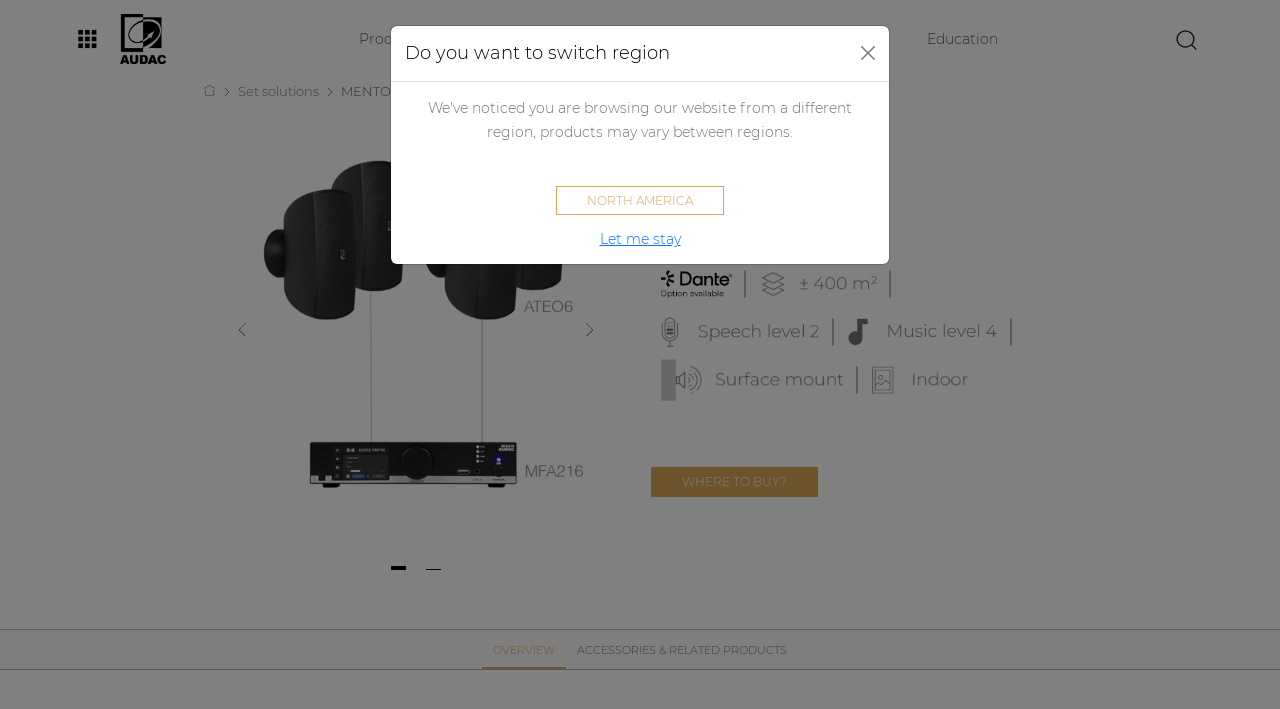

--- FILE ---
content_type: text/html; charset=utf-8
request_url: https://audac.eu/eu/set-solutions/d/mento6-4---mfa216-plus-4-x-ateo6
body_size: 97137
content:
<!DOCTYPE html>
<html>
<head>
    <meta charset="utf-8" />
    <meta name="viewport" content="width=device-width, initial-scale=1.0" />
    <title> MENTO6.4 - MFA216 &#x2B; 4 x ATEO6 - Inspiring sound solutions | AUDAC </title>
    <meta name="robots" content="noodp" />
    <meta name="robots" content="index, follow" />
    
    <meta name="description" content="The best  of AUDAC&#x27;s inspiring sound products | MENTO6.4 - MFA216 &#x2B; 4 x ATEO6." lang="" /> 
    
    <meta property="og:title" content="MENTO6.4 - MFA216 &#x2B; 4 x ATEO6 - Inspiring sound solutions | AUDAC" />
    <meta property="og:description" content="The best  of AUDAC&#x27;s inspiring sound products | MENTO6.4 - MFA216 &#x2B; 4 x ATEO6." />
    <meta property="og:url" content="https://audac.eu/eu/set-solutions/d/mento6-4---mfa216-plus-4-x-ateo6" />
    <meta property="og:image" content="https://images.pvs.global/audac/set-solutions/MENTO6.4-B.webp?width=2048" />
    <meta property="og:type" content="product" />
    <meta property="og:locale" content="" />
    <meta property="og:site_name" content="AUDAC" />

    <link rel="canonical" href="https://audac.eu/eu/set-solutions/d/mento6-4---mfa216-plus-4-x-ateo6" />
    <link rel="preload" as="font" pvs-cdn href="https://audac.azureedge.net/fonts/Montserrat-Light.woff2" type="font/woff2" crossorigin="anonymous">
    <link rel="preload" as="font" pvs-cdn href="https://audac.azureedge.net/fonts/Montserrat-Light.woff" type="font/woff" crossorigin="anonymous">
    <link rel="preload" as="font" pvs-cdn href="https://audac.azureedge.net/fonts/Montserrat-Medium.woff2" type="font/woff2" crossorigin="anonymous">
    <link rel="preload" as="font" pvs-cdn href="https://audac.azureedge.net/fonts/Montserrat-Medium.woff" type="font/woff" crossorigin="anonymous">
    <link rel="preconnect" href="https://audac.azureedge.net" />
    <link rel="preconnect" href="https://images.pvs.global" />
    <link rel="preconnect" href="https://code.jquery.com" />
    <link rel="preconnect" href="https://cdn.jsdelivr.net" />
    <link rel="preconnect" href="https://cdnjs.cloudflare.com" />
    <link rel="dns-prefetch" href="https://audac.azureedge.net" />
    <link rel="dns-prefetch" href="https://images.pvs.global" />
    <link rel="dns-prefetch" href="https://code.jquery.com" />
    <link rel="dns-prefetch" href="https://cdn.jsdelivr.net" />
    <link rel="dns-prefetch" href="https://cdnjs.cloudflare.com" />
    
<link rel="shortcut icon" href="https://audac.azureedge.net/favicon.ico" />
<link rel="apple-touch-icon" sizes="180x180" href=https://audac.azureedge.net/apple-touch-icon.png?v=gf4dxpa5g9">
<link rel="icon" type="image/png" sizes="32x32" href=https://audac.azureedge.net/favicon-32x32.png?v=gf4dxpa5g9">
<link rel="icon" type="image/png" sizes="16x16" href=https://audac.azureedge.net/favicon-16x16.png?v=gf4dxpa5g9">
<link rel="manifest" href=https://audac.azureedge.net/site.webmanifest?v=gf4dxpa5g9">
<link rel="mask-icon" href=https://audac.azureedge.net/safari-pinned-tab.svg?v=gf4dxpa5g9" color="#000000">
<link rel="shortcut icon" href=https://audac.azureedge.net/favicon.ico?v=gf4dxpa5g9">
<meta name="msapplication-TileColor" content="#ffffff">
<meta name="theme-color" content="#ffffff">
    <link rel="stylesheet" type="text/css" pvs-cdn href="https://audac.azureedge.net/css/bootstrap.css?v=i_9IWeLC9SNpyd88swp4dCF5VAp_o45IKUrSYGxatdU" />
    <link rel="stylesheet" href="https://cdn.jsdelivr.net/npm/select2@4.0.13/dist/css/select2.min.css" integrity="sha256-FdatTf20PQr/rWg+cAKfl6j4/IY3oohFAJ7gVC3M34E=" crossorigin="anonymous">
    <link rel="stylesheet" href="https://cdn.jsdelivr.net/npm/select2-bootstrap-5-theme@1.3.0/dist/select2-bootstrap-5-theme.min.css" integrity="sha256-XLNUEfzPGHBeStES2DbLUURZ3e793BablwzJlYj6W2Q=" crossorigin="anonymous">
    <link rel="stylesheet" href="https://cdnjs.cloudflare.com/ajax/libs/tooltipster/4.2.8/css/tooltipster.bundle.min.css" integrity="sha512-RwhQzi0EhwZ9hHs18SqM7ICqW/MH/B17PouhdCuzaUQYEdx2S4WPgkhLeZPvGr2Kb1FIm4gaIbMJGwZtxDCLQA==" crossorigin="anonymous" />
    <link rel="stylesheet" href="https://cdnjs.cloudflare.com/ajax/libs/tooltipster/4.2.8/css/plugins/tooltipster/sideTip/themes/tooltipster-sideTip-light.min.css" integrity="sha512-QjN/tx7PsXONFTqVCSTmvHP5cYZ1nhey68z+pQB99OO7QOuSocyBPANIHPRfr9tpZrzj0QWEcBjc9Fg1ZF/jfQ==" crossorigin="anonymous" />
    <link rel="stylesheet" href="https://cdn.jsdelivr.net/npm/@splidejs/splide@4.0.7/dist/css/splide.min.css" integrity="sha256-6YrKt7vMU9e4bwtlblASqhvvEt4/0JEQJ/zyWOFKnaM=" crossorigin="anonymous">
    <link rel="stylesheet" href="https://cdn.jsdelivr.net/npm/@splidejs/splide@4.0.7/dist/css/splide-core.min.css" integrity="sha256-8gSXJwQPI1Qf6z9TkSJdI1CPinvymYP7xsXFKJC8vUs=" crossorigin="anonymous">
    <link rel="stylesheet" href="https://cdnjs.cloudflare.com/ajax/libs/magnific-popup.js/1.1.0/magnific-popup.min.css" integrity="sha512-+EoPw+Fiwh6eSeRK7zwIKG2MA8i3rV/DGa3tdttQGgWyatG/SkncT53KHQaS5Jh9MNOT3dmFL0FjTY08And/Cw==" crossorigin="anonymous" referrerpolicy="no-referrer" />
    <link rel="stylesheet" type="text/css" pvs-cdn href="https://audac.azureedge.net/css/site.css?v=LlMh-auB7LosSppIWkMHYbZryvo-qYmXMke1EgIaHww" />
        <!-- Start cookieyes banner -->
        <script id="cookieyes" type="text/javascript" src="https://cdn-cookieyes.com/client_data/5e2b94246794787523f968a3/script.js"></script>
        <!-- End cookieyes banner -->
    <!-- Google Tag Manager -->
    <script>(function(w,d,s,l,i){w[l]=w[l]||[];w[l].push({'gtm.start':
    new Date().getTime(),event:'gtm.js'});var f=d.getElementsByTagName(s)[0],
    j=d.createElement(s),dl=l!='dataLayer'?'&l='+l:'';j.async=true;j.src=
    'https://www.googletagmanager.com/gtm.js?id='+i+dl;f.parentNode.insertBefore(j,f);
    })(window,document,'script','dataLayer','GTM-PZLGVWS');</script>
    <!-- End Google Tag Manager -->
    <script type="text/javascript">
        var systemOfMeasurement = 'System.Runtime.CompilerServices.AsyncTaskMethodBuilder`1&#x2B;AsyncStateMachineBox`1[MUSE.Sites.Infrastructure.Common.Formatting.SystemOfMeasurement,MUSE.Sites.Infrastructure.Common.Formatting.SystemOfMeasurementService&#x2B;&lt;GetCurrentSystemOfMeasurement&gt;d__5]';
    </script>
</head>
<body>
    <!-- Google Tag Manager (noscript) -->
    <noscript><iframe src="https://www.googletagmanager.com/ns.html?id=GTM-PZLGVWS"
    height="0" width="0" style="display:none;visibility:hidden"></iframe></noscript>
    <!-- End Google Tag Manager (noscript) -->
    
    
    
<header class="navbar navbar-expand-lg sticky-top">
    <nav class="container-fluid">
        <div id="pvsgroup-nav" class="dropdown me-4 collapse navbar-collapse">
            <a id="pvsgroup-nav--toggler" href="#" role="button" data-bs-toggle="dropdown" aria-expanded="false">
                <svg class="icon-block-menu icon--lg"><title>block-menu</title><use xlink:href="#icon-block-menu"></use></svg>
            </a>
            <div id="pvsgroup-nav--menu" class="dropdown-menu">
                <div class="row g-0">
                    <div id="menu--left" class="col-5">
                        <h4>Our tools</h4>
                        <ul class="list-bare mb-4">
                            <li>
                                <a class="dropdown-item" href="https://education.audac.eu" target="_blank">
                                    <div class="icon-with-text">
                                        <div class="icon-with-text__icon">
                                            <svg class="icon-education icon--lg"><title>education</title><use xlink:href="#icon-education"></use></svg>
                                        </div>
                                        <div class="icon-with-text__text">Education</div>
                                    </div>
                                </a>
                            </li>
                            <li>
                                <a class="dropdown-item" href="https://manager.audac.eu" target="_blank">
                                    <div class="icon-with-text">
                                        <div class="icon-with-text__icon">
                                            <svg class="icon-manager icon--lg"><title>manager</title><use xlink:href="#icon-manager"></use></svg>
                                        </div>
                                        <div class="icon-with-text__text">Manager</div>
                                    </div>
                                </a>
                            </li>
                            <li>
                                <a class="dropdown-item" href="https://community.pvs.global" target="_blank">
                                    <div class="icon-with-text">
                                        <div class="icon-with-text__icon">
                                            <svg class="icon-forum icon--lg"><title>forum</title><use xlink:href="#icon-forum"></use></svg>
                                        </div>
                                        <div class="icon-with-text__text">Community</div>
                                    </div>
                                </a>
                            </li>
                        </ul>
                    </div>
                    <div id="menu--right" class="col-7">
                        <h4>The PVS Group</h4>
                        <ul class="list-bare mb-4">
                            <li>
                                <a class="dropdown-item" href="https://pvs.global" target="_blank">
                                    <div class="icon-with-text">
                                        <div class="icon-with-text__icon">
                                            <svg class="icon-pvs-corporate icon--lg"><title>pvs-corporate</title><use xlink:href="#icon-pvs-corporate"></use></svg>
                                        </div>
                                        <div class="icon-with-text__text">PVS Corporate<div class="tagline">Where audio & passion meet</div></div>
                                    </div>
                                </a>
                            </li>
                        </ul>
                        <h4>Our brands</h4>
                        <ul class="list-bare mb-4">
                            <li>
                                <a class="dropdown-item" href="https://audac.eu" target="_blank">
                                    <div class="icon-with-text">
                                        <div class="icon-with-text__icon">
                                            <svg class="icon-audac icon--lg"><title>audac</title><use xlink:href="#icon-audac"></use></svg>
                                        </div>
                                        <div class="icon-with-text__text">AUDAC<div class="tagline">Inspired by sound</div></div>
                                    </div>
                                </a>
                            </li>
                            <li>
                                <a class="dropdown-item" href="https://procab.be" target="_blank">
                                    <div class="icon-with-text">
                                        <div class="icon-with-text__icon">
                                            <svg class="icon-procab icon--lg"><title>procab</title><use xlink:href="#icon-procab"></use></svg>
                                        </div>
                                        <div class="icon-with-text__text">PROCAB<div class="tagline">Cables you can rely on</div></div>
                                    </div>
                                </a>
                            </li>
                            <li>
                                <a class="dropdown-item" href="https://caymon.eu" target="_blank">
                                    <div class="icon-with-text">
                                        <div class="icon-with-text__icon">
                                            <svg class="icon-caymon icon--lg"><title>caymon</title><use xlink:href="#icon-caymon"></use></svg>
                                        </div>
                                        <div class="icon-with-text__text">CAYMON<div class="tagline">Professional stands and racks</div></div>
                                    </div>
                                </a>
                            </li>
                        </ul>
                    </div>
                </div>
            </div>            
        </div>
        <a class="navbar-brand" href="/">
            <img id="brand-logo" alt="AUDAC - Inspired by sound" title="AUDAC - Inspired by sound" src="https://audac.azureedge.net/images/AUDAC-logo.webp" />
        </a>
        <div id="site-nav" class="flex-grow-1 collapse navbar-collapse">
            <div id="site-nav--left">
                <ul class="navbar-nav flex-row flex-wrap">
                    <li class="nav-item">
                        <a href="#" data-toggle="overlay-menu" class="nav-link">Products</a>
                    </li>
                    <li class="nav-item">
    <a class="nav-link" href="/eu/applications">Applications</a>
</li>
<li class="nav-item">
    <a class="nav-link" href="/eu/audio-configurator">Audio configurator</a>
</li>
<li class="nav-item">
    <a class="nav-link" href="/eu/case-studies">Case studies</a>
</li>
<li class="nav-item">
    <a href="https://education.audac.eu/be-en/" title="Education platform" class="nav-link" target="_blank">Education</a>
</li>
                </ul>
            </div>
            <div id="site-nav--right">
                <a id="search-open" href="#" class="me-2">
                    <svg class="icon-search icon--lg"><title>search</title><use xlink:href="#icon-search"></use></svg>
                </a>
            </div>
        </div>
        <div id="site-search" class="flex-grow-1">
            <div class="d-flex">
                <div id="site-search--bar">
                    <form id="SearchForm" role="form" method="get" class="d-flex ms-3" action="/eu/search">
                        <div class="input-group">
                            <input id="keywords" name="keywords" value="" class="form-control" maxlength="20" placeholder="search" autocomplete="off">
                            <div class="input-group-btn">
                                <button class="btn pe-1" type="submit"><svg class="icon-search icon--lg"><title>search</title><use xlink:href="#icon-search"></use></svg></button>
                            </div>
                        </div>
                    </form>
                </div>
                <a id="search-close" href="#" class="me-2">
                    <svg class="icon-close icon--lg"><title>close</title><use xlink:href="#icon-close"></use></svg>
                </a>
            </div>            
        </div>
        <button class="navbar-toggler me-0" type="button" data-bs-toggle="collapse" aria-expanded="false" aria-label="Toggle navigation">
            <span class="navbar-toggler-icon"></span>
        </button>        
    </nav>
</header>
    
<nav id="mobile-nav">
    <ul>
        <li>
            <a href="#">Products</a>
            <ul>
                    <li><a href="#">By category</a>
                        <ul>
                                <li>
                                    if (firstLevelCategory.HasSubCategories)
                                    {
                                        <a href="#">Loudspeakers</a>
                                        <ul>
                                                <li>
                                                    if (secondLevelCategory.HasSubCategories)
                                                    {
                                                        <a href="#">Active loudspeakers</a>
                                                        <ul>
                                                                <li>
                                                                    if (thirdLevelCategory.Entities.Any())
                                                                    {
                                                                        <a href="/eu/products/c/by-category/loudspeakers/active-loudspeakers/wall-loudspeakers">Wall loudspeakers</a>
                                                                    }
                                                                </li>
                                                                <li>
                                                                    if (thirdLevelCategory.Entities.Any())
                                                                    {
                                                                        <a href="/eu/products/c/by-category/loudspeakers/active-loudspeakers/soundbars">Soundbars</a>
                                                                    }
                                                                </li>
                                                                <li>
                                                                    if (thirdLevelCategory.Entities.Any())
                                                                    {
                                                                        <a href="/eu/products/c/by-category/loudspeakers/active-loudspeakers/active-loudspeaker-accessories">Active loudspeaker accessories</a>
                                                                    }
                                                                </li>
                                                        </ul>
                                                    }
                                                    else if (secondLevelCategory.Entities.Any())
                                                    {
                                                        <a href="/eu/products/cs/by-category/loudspeakers/active-loudspeakers">Active loudspeakers</a>
                                                    }
                                                </li>
                                                <li>
                                                    if (secondLevelCategory.HasSubCategories)
                                                    {
                                                        <a href="#">Passive loudspeakers</a>
                                                        <ul>
                                                                <li>
                                                                    if (thirdLevelCategory.Entities.Any())
                                                                    {
                                                                        <a href="/eu/products/c/by-category/loudspeakers/passive-loudspeakers/wall-loudspeakers">Wall loudspeakers</a>
                                                                    }
                                                                </li>
                                                                <li>
                                                                    if (thirdLevelCategory.Entities.Any())
                                                                    {
                                                                        <a href="/eu/products/c/by-category/loudspeakers/passive-loudspeakers/in-wall---in-ceiling-loudspeakers">In-wall / In-ceiling loudspeakers</a>
                                                                    }
                                                                </li>
                                                                <li>
                                                                    if (thirdLevelCategory.Entities.Any())
                                                                    {
                                                                        <a href="/eu/products/c/by-category/loudspeakers/passive-loudspeakers/column-loudspeakers">Column loudspeakers</a>
                                                                    }
                                                                </li>
                                                                <li>
                                                                    if (thirdLevelCategory.Entities.Any())
                                                                    {
                                                                        <a href="/eu/products/c/by-category/loudspeakers/passive-loudspeakers/pendant-loudspeakers">Pendant loudspeakers</a>
                                                                    }
                                                                </li>
                                                                <li>
                                                                    if (thirdLevelCategory.Entities.Any())
                                                                    {
                                                                        <a href="/eu/products/c/by-category/loudspeakers/passive-loudspeakers/projectors--horn-loudspeakers">Projectors & Horn loudspeakers</a>
                                                                    }
                                                                </li>
                                                                <li>
                                                                    if (thirdLevelCategory.Entities.Any())
                                                                    {
                                                                        <a href="/eu/products/c/by-category/loudspeakers/passive-loudspeakers/subwoofers">Subwoofers</a>
                                                                    }
                                                                </li>
                                                                <li>
                                                                    if (thirdLevelCategory.Entities.Any())
                                                                    {
                                                                        <a href="/eu/products/c/by-category/loudspeakers/passive-loudspeakers/passive-loudspeaker-accessories">Passive loudspeaker accessories</a>
                                                                    }
                                                                </li>
                                                        </ul>
                                                    }
                                                    else if (secondLevelCategory.Entities.Any())
                                                    {
                                                        <a href="/eu/products/cs/by-category/loudspeakers/passive-loudspeakers">Passive loudspeakers</a>
                                                    }
                                                </li>
                                        </ul>
                                    }
                                    else if (firstLevelCategory.Entities.Any())
                                    {
                                        <a href="/eu/products/cs/by-category/loudspeakers">Loudspeakers</a>
                                    }
                                </li>                        
                                <li>
                                    if (firstLevelCategory.HasSubCategories)
                                    {
                                        <a href="#">Amplifiers</a>
                                        <ul>
                                                <li>
                                                    if (secondLevelCategory.HasSubCategories)
                                                    {
                                                        <a href="#">Network control amplifiers</a>
                                                        <ul>
                                                                <li>
                                                                    if (thirdLevelCategory.Entities.Any())
                                                                    {
                                                                        <a href="/eu/products/c/by-category/amplifiers/network-control-amplifiers/commercial-amplifiers">Commercial amplifiers</a>
                                                                    }
                                                                </li>
                                                                <li>
                                                                    if (thirdLevelCategory.Entities.Any())
                                                                    {
                                                                        <a href="/eu/products/c/by-category/amplifiers/network-control-amplifiers/power-amplifiers">Power amplifiers</a>
                                                                    }
                                                                </li>
                                                                <li>
                                                                    if (thirdLevelCategory.Entities.Any())
                                                                    {
                                                                        <a href="/eu/products/c/by-category/amplifiers/network-control-amplifiers/network-amplifier-accessories">Network Amplifier accessories</a>
                                                                    }
                                                                </li>
                                                        </ul>
                                                    }
                                                    else if (secondLevelCategory.Entities.Any())
                                                    {
                                                        <a href="/eu/products/cs/by-category/amplifiers/network-control-amplifiers">Network control amplifiers</a>
                                                    }
                                                </li>
                                                <li>
                                                    if (secondLevelCategory.HasSubCategories)
                                                    {
                                                        <a href="#">Non network control amplifiers</a>
                                                        <ul>
                                                                <li>
                                                                    if (thirdLevelCategory.Entities.Any())
                                                                    {
                                                                        <a href="/eu/products/c/by-category/amplifiers/non-network-control-amplifiers/commercial-amplifiers">Commercial amplifiers</a>
                                                                    }
                                                                </li>
                                                                <li>
                                                                    if (thirdLevelCategory.Entities.Any())
                                                                    {
                                                                        <a href="/eu/products/c/by-category/amplifiers/non-network-control-amplifiers/power-amplifiers">Power amplifiers</a>
                                                                    }
                                                                </li>
                                                                <li>
                                                                    if (thirdLevelCategory.Entities.Any())
                                                                    {
                                                                        <a href="/eu/products/s/by-category/amplifiers/non-network-control-amplifiers/non-network-amplifier-accessories">Non network Amplifier accessories</a>
                                                                    }
                                                                </li>
                                                        </ul>
                                                    }
                                                    else if (secondLevelCategory.Entities.Any())
                                                    {
                                                        <a href="/eu/products/cs/by-category/amplifiers/non-network-control-amplifiers">Non network control amplifiers</a>
                                                    }
                                                </li>
                                        </ul>
                                    }
                                    else if (firstLevelCategory.Entities.Any())
                                    {
                                        <a href="/eu/products/cs/by-category/amplifiers">Amplifiers</a>
                                    }
                                </li>                        
                                <li>
                                    if (firstLevelCategory.HasSubCategories)
                                    {
                                        <a href="#">Audio processors</a>
                                        <ul>
                                                <li>
                                                    if (secondLevelCategory.HasSubCategories)
                                                    {
                                                        <a href="#">Audio matrix processor</a>
                                                        <ul>
                                                                <li>
                                                                    if (thirdLevelCategory.Entities.Any())
                                                                    {
                                                                        <a href="/eu/products/c/by-category/audio-processors/audio-matrix-processor/network-sound--control-audio-processor">Network sound & control audio processor</a>
                                                                    }
                                                                </li>
                                                                <li>
                                                                    if (thirdLevelCategory.Entities.Any())
                                                                    {
                                                                        <a href="/eu/products/c/by-category/audio-processors/audio-matrix-processor/network-control-audio-processor">Network control audio processor</a>
                                                                    }
                                                                </li>
                                                        </ul>
                                                    }
                                                    else if (secondLevelCategory.Entities.Any())
                                                    {
                                                        <a href="/eu/products/c/by-category/audio-processors/audio-matrix-processor">Audio matrix processor</a>
                                                    }
                                                </li>
                                                <li>
                                                    if (secondLevelCategory.HasSubCategories)
                                                    {
                                                        <a href="#">Audio matrix processor accessories</a>
                                                        <ul>
                                                                <li>
                                                                    if (thirdLevelCategory.Entities.Any())
                                                                    {
                                                                        <a href="/eu/products/c/by-category/audio-processors/audio-matrix-processor-accessories/paging">Paging</a>
                                                                    }
                                                                </li>
                                                                <li>
                                                                    if (thirdLevelCategory.Entities.Any())
                                                                    {
                                                                        <a href="/eu/products/s/by-category/audio-processors/audio-matrix-processor-accessories/wall-panels">Wall panels</a>
                                                                    }
                                                                </li>
                                                                <li>
                                                                    if (thirdLevelCategory.Entities.Any())
                                                                    {
                                                                        <a href="/eu/products/c/by-category/audio-processors/audio-matrix-processor-accessories/audio-input-wall-panels">Audio input wall panels</a>
                                                                    }
                                                                </li>
                                                                <li>
                                                                    if (thirdLevelCategory.Entities.Any())
                                                                    {
                                                                        <a href="/eu/products/s/by-category/audio-processors/audio-matrix-processor-accessories/relay-groups">Relay groups</a>
                                                                    }
                                                                </li>
                                                                <li>
                                                                    if (thirdLevelCategory.Entities.Any())
                                                                    {
                                                                        <a href="/eu/products/s/by-category/audio-processors/audio-matrix-processor-accessories/connectivity">Connectivity</a>
                                                                    }
                                                                </li>
                                                                <li>
                                                                    if (thirdLevelCategory.Entities.Any())
                                                                    {
                                                                        <a href="/eu/products/c/by-category/audio-processors/audio-matrix-processor-accessories/other">Other</a>
                                                                    }
                                                                </li>
                                                        </ul>
                                                    }
                                                    else if (secondLevelCategory.Entities.Any())
                                                    {
                                                        <a href="/eu/products/c/by-category/audio-processors/audio-matrix-processor-accessories">Audio matrix processor accessories</a>
                                                    }
                                                </li>
                                        </ul>
                                    }
                                    else if (firstLevelCategory.Entities.Any())
                                    {
                                        <a href="/eu/products/cs/by-category/audio-processors">Audio processors</a>
                                    }
                                </li>                        
                                <li>
                                    if (firstLevelCategory.HasSubCategories)
                                    {
                                        <a href="#">Audio players</a>
                                        <ul>
                                                <li>
                                                    if (secondLevelCategory.HasSubCategories)
                                                    {
                                                        <a href="#">Modular audio systems</a>
                                                        <ul>
                                                                <li>
                                                                    if (thirdLevelCategory.Entities.Any())
                                                                    {
                                                                        <a href="/eu/products/c/by-category/audio-players/modular-audio-systems/modular-sourcecon-players">Modular (SourceCon™) players</a>
                                                                    }
                                                                </li>
                                                                <li>
                                                                    if (thirdLevelCategory.Entities.Any())
                                                                    {
                                                                        <a href="/eu/products/c/by-category/audio-players/modular-audio-systems/modular-sourcecon-modules">Modular (SourceCon™) modules</a>
                                                                    }
                                                                </li>
                                                        </ul>
                                                    }
                                                    else if (secondLevelCategory.Entities.Any())
                                                    {
                                                        <a href="/eu/products/c/by-category/audio-players/modular-audio-systems">Modular audio systems</a>
                                                    }
                                                </li>
                                                <li>
                                                    if (secondLevelCategory.HasSubCategories)
                                                    {
                                                        <a href="#">Standalone audio players</a>
                                                        <ul>
                                                        </ul>
                                                    }
                                                    else if (secondLevelCategory.Entities.Any())
                                                    {
                                                        <a href="/eu/products/s/by-category/audio-players/standalone-audio-players">Standalone audio players</a>
                                                    }
                                                </li>
                                                <li>
                                                    if (secondLevelCategory.HasSubCategories)
                                                    {
                                                        <a href="#">Audio players accessories</a>
                                                        <ul>
                                                        </ul>
                                                    }
                                                    else if (secondLevelCategory.Entities.Any())
                                                    {
                                                        <a href="/eu/products/s/by-category/audio-players/audio-players-accessories">Audio players accessories</a>
                                                    }
                                                </li>
                                        </ul>
                                    }
                                    else if (firstLevelCategory.Entities.Any())
                                    {
                                        <a href="/eu/products/cs/by-category/audio-players">Audio players</a>
                                    }
                                </li>                        
                                <li>
                                    if (firstLevelCategory.HasSubCategories)
                                    {
                                        <a href="#">Preamplifiers</a>
                                        <ul>
                                        </ul>
                                    }
                                    else if (firstLevelCategory.Entities.Any())
                                    {
                                        <a href="/eu/products/s/by-category/preamplifiers">Preamplifiers</a>
                                    }
                                </li>                        
                                <li>
                                    if (firstLevelCategory.HasSubCategories)
                                    {
                                        <a href="#">Wall plates</a>
                                        <ul>
                                                <li>
                                                    if (secondLevelCategory.HasSubCategories)
                                                    {
                                                        <a href="#">Control panels</a>
                                                        <ul>
                                                                <li>
                                                                    if (thirdLevelCategory.Entities.Any())
                                                                    {
                                                                        <a href="/eu/products/c/by-category/wall-plates/control-panels/network-control-panels">Network control panels</a>
                                                                    }
                                                                </li>
                                                                <li>
                                                                    if (thirdLevelCategory.Entities.Any())
                                                                    {
                                                                        <a href="/eu/products/c/by-category/wall-plates/control-panels/control--input-panels">Control & input panels</a>
                                                                    }
                                                                </li>
                                                                <li>
                                                                    if (thirdLevelCategory.Entities.Any())
                                                                    {
                                                                        <a href="/eu/products/s/by-category/wall-plates/control-panels/control-panels">Control panels</a>
                                                                    }
                                                                </li>
                                                                <li>
                                                                    if (thirdLevelCategory.Entities.Any())
                                                                    {
                                                                        <a href="/eu/products/s/by-category/wall-plates/control-panels/volume-controllers">Volume controllers</a>
                                                                    }
                                                                </li>
                                                        </ul>
                                                    }
                                                    else if (secondLevelCategory.Entities.Any())
                                                    {
                                                        <a href="/eu/products/c/by-category/wall-plates/control-panels">Control panels</a>
                                                    }
                                                </li>
                                                <li>
                                                    if (secondLevelCategory.HasSubCategories)
                                                    {
                                                        <a href="#">Input and output panels</a>
                                                        <ul>
                                                                <li>
                                                                    if (thirdLevelCategory.Entities.Any())
                                                                    {
                                                                        <a href="/eu/products/s/by-category/wall-plates/input-and-output-panels/network-mixing-panels">Network mixing panels</a>
                                                                    }
                                                                </li>
                                                                <li>
                                                                    if (thirdLevelCategory.Entities.Any())
                                                                    {
                                                                        <a href="/eu/products/s/by-category/wall-plates/input-and-output-panels/input--control-panels">Input & control panels</a>
                                                                    }
                                                                </li>
                                                                <li>
                                                                    if (thirdLevelCategory.Entities.Any())
                                                                    {
                                                                        <a href="/eu/products/s/by-category/wall-plates/input-and-output-panels/input-panels">Input panels</a>
                                                                    }
                                                                </li>
                                                        </ul>
                                                    }
                                                    else if (secondLevelCategory.Entities.Any())
                                                    {
                                                        <a href="/eu/products/c/by-category/wall-plates/input-and-output-panels">Input and output panels</a>
                                                    }
                                                </li>
                                                <li>
                                                    if (secondLevelCategory.HasSubCategories)
                                                    {
                                                        <a href="#">Cover frames</a>
                                                        <ul>
                                                        </ul>
                                                    }
                                                    else if (secondLevelCategory.Entities.Any())
                                                    {
                                                        <a href="/eu/products/s/by-category/wall-plates/cover-frames">Cover frames</a>
                                                    }
                                                </li>
                                                <li>
                                                    if (secondLevelCategory.HasSubCategories)
                                                    {
                                                        <a href="#">Surface mount wall boxes</a>
                                                        <ul>
                                                        </ul>
                                                    }
                                                    else if (secondLevelCategory.Entities.Any())
                                                    {
                                                        <a href="/eu/products/s/by-category/wall-plates/surface-mount-wall-boxes">Surface mount wall boxes</a>
                                                    }
                                                </li>
                                                <li>
                                                    if (secondLevelCategory.HasSubCategories)
                                                    {
                                                        <a href="#">Flush mount wall boxes</a>
                                                        <ul>
                                                        </ul>
                                                    }
                                                    else if (secondLevelCategory.Entities.Any())
                                                    {
                                                        <a href="/eu/products/s/by-category/wall-plates/flush-mount-wall-boxes">Flush mount wall boxes</a>
                                                    }
                                                </li>
                                                <li>
                                                    if (secondLevelCategory.HasSubCategories)
                                                    {
                                                        <a href="#">Connection plates</a>
                                                        <ul>
                                                        </ul>
                                                    }
                                                    else if (secondLevelCategory.Entities.Any())
                                                    {
                                                        <a href="/eu/products/s/by-category/wall-plates/connection-plates">Connection plates</a>
                                                    }
                                                </li>
                                        </ul>
                                    }
                                    else if (firstLevelCategory.Entities.Any())
                                    {
                                        <a href="/eu/products/cs/by-category/wall-plates">Wall plates</a>
                                    }
                                </li>                        
                                <li>
                                    if (firstLevelCategory.HasSubCategories)
                                    {
                                        <a href="#">Microphones</a>
                                        <ul>
                                                <li>
                                                    if (secondLevelCategory.HasSubCategories)
                                                    {
                                                        <a href="#">Paging microphone</a>
                                                        <ul>
                                                                <li>
                                                                    if (thirdLevelCategory.Entities.Any())
                                                                    {
                                                                        <a href="/eu/products/c/by-category/microphones/paging-microphone/network-paging-microphone">Network paging microphone</a>
                                                                    }
                                                                </li>
                                                                <li>
                                                                    if (thirdLevelCategory.Entities.Any())
                                                                    {
                                                                        <a href="/eu/products/c/by-category/microphones/paging-microphone/paging-microphones">Paging microphones</a>
                                                                    }
                                                                </li>
                                                        </ul>
                                                    }
                                                    else if (secondLevelCategory.Entities.Any())
                                                    {
                                                        <a href="/eu/products/c/by-category/microphones/paging-microphone">Paging microphone</a>
                                                    }
                                                </li>
                                                <li>
                                                    if (secondLevelCategory.HasSubCategories)
                                                    {
                                                        <a href="#">Headset microphones</a>
                                                        <ul>
                                                                <li>
                                                                    if (thirdLevelCategory.Entities.Any())
                                                                    {
                                                                        <a href="/eu/products/s/by-category/microphones/headset-microphones/headset-condenser-microphones">Headset condenser microphones</a>
                                                                    }
                                                                </li>
                                                        </ul>
                                                    }
                                                    else if (secondLevelCategory.Entities.Any())
                                                    {
                                                        <a href="/eu/products/c/by-category/microphones/headset-microphones">Headset microphones</a>
                                                    }
                                                </li>
                                                <li>
                                                    if (secondLevelCategory.HasSubCategories)
                                                    {
                                                        <a href="#">Handheld microphones</a>
                                                        <ul>
                                                        </ul>
                                                    }
                                                    else if (secondLevelCategory.Entities.Any())
                                                    {
                                                        <a href="/eu/products/s/by-category/microphones/handheld-microphones">Handheld microphones</a>
                                                    }
                                                </li>
                                                <li>
                                                    if (secondLevelCategory.HasSubCategories)
                                                    {
                                                        <a href="#">Gooseneck & special microphones</a>
                                                        <ul>
                                                                <li>
                                                                    if (thirdLevelCategory.Entities.Any())
                                                                    {
                                                                        <a href="/eu/products/s/by-category/microphones/gooseneck--special-microphones/special-microphones">Special microphones</a>
                                                                    }
                                                                </li>
                                                                <li>
                                                                    if (thirdLevelCategory.Entities.Any())
                                                                    {
                                                                        <a href="/eu/products/s/by-category/microphones/gooseneck--special-microphones/gooseneck-microphones">Gooseneck microphones</a>
                                                                    }
                                                                </li>
                                                        </ul>
                                                    }
                                                    else if (secondLevelCategory.Entities.Any())
                                                    {
                                                        <a href="/eu/products/c/by-category/microphones/gooseneck--special-microphones">Gooseneck & special microphones</a>
                                                    }
                                                </li>
                                                <li>
                                                    if (secondLevelCategory.HasSubCategories)
                                                    {
                                                        <a href="#">Microphone accessories</a>
                                                        <ul>
                                                        </ul>
                                                    }
                                                    else if (secondLevelCategory.Entities.Any())
                                                    {
                                                        <a href="/eu/products/s/by-category/microphones/microphone-accessories">Microphone accessories</a>
                                                    }
                                                </li>
                                        </ul>
                                    }
                                    else if (firstLevelCategory.Entities.Any())
                                    {
                                        <a href="/eu/products/cs/by-category/microphones">Microphones</a>
                                    }
                                </li>                        
                                <li>
                                    if (firstLevelCategory.HasSubCategories)
                                    {
                                        <a href="#">Solution boxes</a>
                                        <ul>
                                                <li>
                                                    if (secondLevelCategory.HasSubCategories)
                                                    {
                                                        <a href="#">Network I/O mixing breakout boxes</a>
                                                        <ul>
                                                        </ul>
                                                    }
                                                    else if (secondLevelCategory.Entities.Any())
                                                    {
                                                        <a href="/eu/products/s/by-category/solution-boxes/network-i-o-mixing-breakout-boxes">Network I/O mixing breakout boxes</a>
                                                    }
                                                </li>
                                                <li>
                                                    if (secondLevelCategory.HasSubCategories)
                                                    {
                                                        <a href="#">Active audio transceivers</a>
                                                        <ul>
                                                        </ul>
                                                    }
                                                    else if (secondLevelCategory.Entities.Any())
                                                    {
                                                        <a href="/eu/products/s/by-category/solution-boxes/active-audio-transceivers">Active audio transceivers</a>
                                                    }
                                                </li>
                                                <li>
                                                    if (secondLevelCategory.HasSubCategories)
                                                    {
                                                        <a href="#">Audio line isolators</a>
                                                        <ul>
                                                        </ul>
                                                    }
                                                    else if (secondLevelCategory.Entities.Any())
                                                    {
                                                        <a href="/eu/products/s/by-category/solution-boxes/audio-line-isolators">Audio line isolators</a>
                                                    }
                                                </li>
                                                <li>
                                                    if (secondLevelCategory.HasSubCategories)
                                                    {
                                                        <a href="#">Universal input adapters</a>
                                                        <ul>
                                                        </ul>
                                                    }
                                                    else if (secondLevelCategory.Entities.Any())
                                                    {
                                                        <a href="/eu/products/s/by-category/solution-boxes/universal-input-adapters">Universal input adapters</a>
                                                    }
                                                </li>
                                                <li>
                                                    if (secondLevelCategory.HasSubCategories)
                                                    {
                                                        <a href="#">Universal configuration & control unit</a>
                                                        <ul>
                                                        </ul>
                                                    }
                                                    else if (secondLevelCategory.Entities.Any())
                                                    {
                                                        <a href="/eu/products/s/by-category/solution-boxes/universal-configuration--control-unit">Universal configuration & control unit</a>
                                                    }
                                                </li>
                                                <li>
                                                    if (secondLevelCategory.HasSubCategories)
                                                    {
                                                        <a href="#">Solution boxes accessories</a>
                                                        <ul>
                                                        </ul>
                                                    }
                                                    else if (secondLevelCategory.Entities.Any())
                                                    {
                                                        <a href="/eu/products/s/by-category/solution-boxes/solution-boxes-accessories">Solution boxes accessories</a>
                                                    }
                                                </li>
                                        </ul>
                                    }
                                    else if (firstLevelCategory.Entities.Any())
                                    {
                                        <a href="/eu/products/cs/by-category/solution-boxes">Solution boxes</a>
                                    }
                                </li>                        
                                <li>
                                    if (firstLevelCategory.HasSubCategories)
                                    {
                                        <a href="#">Network sound & control cards</a>
                                        <ul>
                                        </ul>
                                    }
                                    else if (firstLevelCategory.Entities.Any())
                                    {
                                        <a href="/eu/products/s/by-category/network-sound--control-cards">Network sound & control cards</a>
                                    }
                                </li>                        
                                <li>
                                    if (firstLevelCategory.HasSubCategories)
                                    {
                                        <a href="#">Transformers</a>
                                        <ul>
                                                <li>
                                                    if (secondLevelCategory.HasSubCategories)
                                                    {
                                                        <a href="#">Line transformers</a>
                                                        <ul>
                                                                <li>
                                                                    if (thirdLevelCategory.Entities.Any())
                                                                    {
                                                                        <a href="/eu/products/s/by-category/transformers/line-transformers/compact-line-transformers">Compact line transformers</a>
                                                                    }
                                                                </li>
                                                                <li>
                                                                    if (thirdLevelCategory.Entities.Any())
                                                                    {
                                                                        <a href="/eu/products/s/by-category/transformers/line-transformers/toroidal-line-transformers">Toroidal line transformers</a>
                                                                    }
                                                                </li>
                                                        </ul>
                                                    }
                                                    else if (secondLevelCategory.Entities.Any())
                                                    {
                                                        <a href="/eu/products/c/by-category/transformers/line-transformers">Line transformers</a>
                                                    }
                                                </li>
                                                <li>
                                                    if (secondLevelCategory.HasSubCategories)
                                                    {
                                                        <a href="#">Audio isolators</a>
                                                        <ul>
                                                        </ul>
                                                    }
                                                    else if (secondLevelCategory.Entities.Any())
                                                    {
                                                        <a href="/eu/products/s/by-category/transformers/audio-isolators">Audio isolators</a>
                                                    }
                                                </li>
                                        </ul>
                                    }
                                    else if (firstLevelCategory.Entities.Any())
                                    {
                                        <a href="/eu/products/cs/by-category/transformers">Transformers</a>
                                    }
                                </li>                        
                                <li>
                                    if (firstLevelCategory.HasSubCategories)
                                    {
                                        <a href="#">Other products</a>
                                        <ul>
                                                <li>
                                                    if (secondLevelCategory.HasSubCategories)
                                                    {
                                                        <a href="#">Measurement appliances</a>
                                                        <ul>
                                                        </ul>
                                                    }
                                                    else if (secondLevelCategory.Entities.Any())
                                                    {
                                                        <a href="/eu/products/s/by-category/other-products/measurement-appliances">Measurement appliances</a>
                                                    }
                                                </li>
                                                <li>
                                                    if (secondLevelCategory.HasSubCategories)
                                                    {
                                                        <a href="#">Power supplies</a>
                                                        <ul>
                                                        </ul>
                                                    }
                                                    else if (secondLevelCategory.Entities.Any())
                                                    {
                                                        <a href="/eu/products/s/by-category/other-products/power-supplies">Power supplies</a>
                                                    }
                                                </li>
                                                <li>
                                                    if (secondLevelCategory.HasSubCategories)
                                                    {
                                                        <a href="#">Antenna</a>
                                                        <ul>
                                                        </ul>
                                                    }
                                                    else if (secondLevelCategory.Entities.Any())
                                                    {
                                                        <a href="/eu/products/s/by-category/other-products/antenna">Antenna</a>
                                                    }
                                                </li>
                                                <li>
                                                    if (secondLevelCategory.HasSubCategories)
                                                    {
                                                        <a href="#">Merchandising</a>
                                                        <ul>
                                                                <li>
                                                                    if (thirdLevelCategory.Entities.Any())
                                                                    {
                                                                        <a href="/eu/products/s/by-category/other-products/merchandising/displays">Displays</a>
                                                                    }
                                                                </li>
                                                                <li>
                                                                    if (thirdLevelCategory.Entities.Any())
                                                                    {
                                                                        <a href="/eu/products/s/by-category/other-products/merchandising/textiles">Textiles</a>
                                                                    }
                                                                </li>
                                                                <li>
                                                                    if (thirdLevelCategory.Entities.Any())
                                                                    {
                                                                        <a href="/eu/products/s/by-category/other-products/merchandising/catalogues">Catalogues</a>
                                                                    }
                                                                </li>
                                                                <li>
                                                                    if (thirdLevelCategory.Entities.Any())
                                                                    {
                                                                        <a href="/eu/products/s/by-category/other-products/merchandising/loudspeaker-protection">Loudspeaker protection</a>
                                                                    }
                                                                </li>
                                                                <li>
                                                                    if (thirdLevelCategory.Entities.Any())
                                                                    {
                                                                        <a href="/eu/products/s/by-category/other-products/merchandising/other">Other</a>
                                                                    }
                                                                </li>
                                                        </ul>
                                                    }
                                                    else if (secondLevelCategory.Entities.Any())
                                                    {
                                                        <a href="/eu/products/c/by-category/other-products/merchandising">Merchandising</a>
                                                    }
                                                </li>
                                        </ul>
                                    }
                                    else if (firstLevelCategory.Entities.Any())
                                    {
                                        <a href="/eu/products/cs/by-category/other-products">Other products</a>
                                    }
                                </li>                        
                        </ul>
                    </li>                    
                <li><a href="/eu/software/audac-touch">AUDAC Touch™</a></li>
                    <li><a href="#">By family</a>
                        <ul>
                                <li>
                                    if (firstLevelCategory.HasSubCategories)
                                    {
                                        <a href="#">Atellio family</a>
                                        <ul>
                                                <li>
                                                    if (secondLevelCategory.Entities.Any())
                                                    {
                                                        <a href="/eu/products/s/by-family/atellio-family/network-sound--control-audio-processor">Network sound & control audio processor</a>
                                                    }
                                                </li>
                                                <li>
                                                    if (secondLevelCategory.Entities.Any())
                                                    {
                                                        <a href="/eu/products/s/by-family/atellio-family/network-control-panels">Network control panels</a>
                                                    }
                                                </li>
                                                <li>
                                                    if (secondLevelCategory.Entities.Any())
                                                    {
                                                        <a href="/eu/products/s/by-family/atellio-family/network-input--output-panels">Network input & output panels</a>
                                                    }
                                                </li>
                                                <li>
                                                    if (secondLevelCategory.Entities.Any())
                                                    {
                                                        <a href="/eu/products/s/by-family/atellio-family/network-paging-microphones">Network paging microphones</a>
                                                    }
                                                </li>
                                                <li>
                                                    if (secondLevelCategory.Entities.Any())
                                                    {
                                                        <a href="/eu/products/s/by-family/atellio-family/network-i-o-expanders">Network I/O expanders</a>
                                                    }
                                                </li>
                                                <li>
                                                    if (secondLevelCategory.Entities.Any())
                                                    {
                                                        <a href="/eu/products/s/by-family/atellio-family/network-sound--control-expansion">Network sound & control expansion</a>
                                                    }
                                                </li>
                                        </ul>
                                    }
                                    else if (firstLevelCategory.Entities.Any())
                                    {
                                        <a href="/eu/products/c/by-family/atellio-family">Atellio family</a>
                                    }
                                </li>                        
                                <li>
                                    if (firstLevelCategory.HasSubCategories)
                                    {
                                        <a href="#">Consenso family</a>
                                        <ul>
                                                <li>
                                                    if (secondLevelCategory.Entities.Any())
                                                    {
                                                        <a href="/eu/products/c/by-family/consenso-family/network-control-audio-processor">Network control audio processor</a>
                                                    }
                                                </li>
                                                <li>
                                                    if (secondLevelCategory.Entities.Any())
                                                    {
                                                        <a href="/eu/products/c/by-family/consenso-family/network-control-amplifiers">Network control amplifiers</a>
                                                    }
                                                </li>
                                                <li>
                                                    if (secondLevelCategory.Entities.Any())
                                                    {
                                                        <a href="/eu/products/s/by-family/consenso-family/relay-groups">Relay groups</a>
                                                    }
                                                </li>
                                                <li>
                                                    if (secondLevelCategory.Entities.Any())
                                                    {
                                                        <a href="/eu/products/c/by-family/consenso-family/modular-audio-systems">Modular audio systems</a>
                                                    }
                                                </li>
                                                <li>
                                                    if (secondLevelCategory.Entities.Any())
                                                    {
                                                        <a href="/eu/products/s/by-family/consenso-family/universal-configuration--control-unit">Universal configuration & control unit</a>
                                                    }
                                                </li>
                                                <li>
                                                    if (secondLevelCategory.Entities.Any())
                                                    {
                                                        <a href="/eu/products/c/by-family/consenso-family/network-control-panels">Network control panels</a>
                                                    }
                                                </li>
                                                <li>
                                                    if (secondLevelCategory.Entities.Any())
                                                    {
                                                        <a href="/eu/products/c/by-family/consenso-family/analogue-wall-inputs">Analogue wall inputs</a>
                                                    }
                                                </li>
                                                <li>
                                                    if (secondLevelCategory.Entities.Any())
                                                    {
                                                        <a href="/eu/products/s/by-family/consenso-family/analogue-wall-controllers">Analogue wall controllers</a>
                                                    }
                                                </li>
                                        </ul>
                                    }
                                    else if (firstLevelCategory.Entities.Any())
                                    {
                                        <a href="/eu/products/c/by-family/consenso-family">Consenso family</a>
                                    }
                                </li>                        
                                <li>
                                    if (firstLevelCategory.HasSubCategories)
                                    {
                                        <a href="#">Soveno family</a>
                                        <ul>
                                                <li>
                                                    if (secondLevelCategory.Entities.Any())
                                                    {
                                                        <a href="/eu/products/s/by-family/soveno-family/preamplifiers">Preamplifiers</a>
                                                    }
                                                </li>
                                                <li>
                                                    if (secondLevelCategory.Entities.Any())
                                                    {
                                                        <a href="/eu/products/c/by-family/soveno-family/power-amplifiers">Power amplifiers</a>
                                                    }
                                                </li>
                                                <li>
                                                    if (secondLevelCategory.Entities.Any())
                                                    {
                                                        <a href="/eu/products/c/by-family/soveno-family/commercial-amplifiers">Commercial amplifiers</a>
                                                    }
                                                </li>
                                                <li>
                                                    if (secondLevelCategory.Entities.Any())
                                                    {
                                                        <a href="/eu/products/c/by-family/soveno-family/audio-players">Audio players</a>
                                                    }
                                                </li>
                                                <li>
                                                    if (secondLevelCategory.Entities.Any())
                                                    {
                                                        <a href="/eu/products/c/by-family/soveno-family/solution-boxes">Solution boxes</a>
                                                    }
                                                </li>
                                                <li>
                                                    if (secondLevelCategory.Entities.Any())
                                                    {
                                                        <a href="/eu/products/c/by-family/soveno-family/analogue-wall-inputs">Analogue wall inputs</a>
                                                    }
                                                </li>
                                        </ul>
                                    }
                                    else if (firstLevelCategory.Entities.Any())
                                    {
                                        <a href="/eu/products/c/by-family/soveno-family">Soveno family</a>
                                    }
                                </li>                        
                        </ul>
                    </li>                    
            </ul>
        </li>
        <li class="nav-item">
    <a class="nav-link" href="/eu/applications">Applications</a>
</li>
<li class="nav-item">
    <a class="nav-link" href="/eu/audio-configurator">Audio configurator</a>
</li>
<li class="nav-item">
    <a class="nav-link" href="/eu/case-studies">Case studies</a>
</li>
<li class="nav-item">
    <a href="https://education.audac.eu/be-en/" title="Education platform" class="nav-link" target="_blank">Education</a>
</li>
        <li>
            <form id="MobileSearchForm" role="form" method="get" class="d-flex ms-3 my-5" action="/eu/search">
                <div class="input-group">
                    <input id="keywords" name="keywords" value="" class="form-control" maxlength="20" placeholder="search" autocomplete="off">
                    <div class="input-group-btn">
                        <button class="btn pe-1" type="submit"><svg class="icon-search"><title>search</title><use xlink:href="#icon-search"></use></svg></button>
                    </div>
                </div>                        
            </form>
        </li>
        
<li>
    <a href="#">The PVS Group</a>
    <ul>
        <li>
            <a href="https://pvs.global" target="_blank">PVS Corporate</a>
        </li>
        <li>
            <a href="https://my.pvs.global" target="_blank">PVS Portal</a>
        </li>
        <li>
            <a href="#">Our tools</a>
            <ul>
                <li>
                    <a href="https://education.audac.eu" target="_blank">Education</a>
                </li>
                <li>
                    <a href="https://manager.audac.eu" target="_blank">Manager</a>
                </li>
                <li>
                    <a href="https://community.pvs.global" target="_blank">Community</a>
                </li>
            </ul>
        </li>
        <li>
            <a href="#">Our brands</a>
            <ul>
                <li>
                    <a href="https://audac.eu" target="_blank">AUDAC</a>
                </li>
                <li>
                    <a href="https://procab.be" target="_blank">PROCAB</a>
                </li>
                <li>
                    <a href="https://caymon.eu" target="_blank">CAYMON</a>
                </li>
            </ul>
        </li>
    </ul>
</li>
<li>
    <a href="#">About us</a>
    <ul>
        <li>
            <a href="/eu/why-audac">Why AUDAC</a>
        </li>
        <li>
            <a href="/eu/sustainability">Sustainability</a>
        </li>
        <li>
            <a href="/eu/news">News</a>
        </li>
    </ul>
</li>
<li>
    <a href="#">Partner program</a>
    <ul>
        <li>
            <a href="/eu/partner-program/worldmap">AUDAC worldwide</a>
        </li>
        <li>
            <a href="/eu/partner-program/join-the-family">Join the AUDAC family</a>
        </li>
    </ul>
</li>
<li>
    <a href="#">Resources & support</a>
    <ul>
        <li>
            <a href="/eu/downloads">Downloads</a>
        </li>
        <li>
            <a href="/eu/innovations">Innovations</a>
        </li>
        <li>
            <a href="/eu/software">Software</a>
        </li>
        <li>
            <a href="/eu/warranty">Warranty</a>
        </li>
        <li>
            <a href="/eu/customer-care">Customer care</a>
        </li>
        <li>
            <a href="/eu/consultancy">Consultancy</a>
        </li>
    </ul>
</li>
<li>
    <a href="#">Careers</a>
    <ul>
        <li>
            <a href="/eu/careers/AUDAC-lifestyle">AUDAC Lifestyle</a>
        </li>
        <li>
            <a href="/eu/careers">Open vacancies</a>
        </li>
    </ul>
</li>
<li>
    <a href="#">Choose your region</a>
    <ul>
            <li>
                <a href="https://audac.eu/af/">Africa</a>
            </li>
            <li>
                <a href="https://audac.eu/apac/">Asia-Pacific</a>
            </li>
            <li>
                <a href="https://audac.eu/me/">Middle East</a>
            </li>
            <li>
                <a href="https://audac.eu/eu/">Europe</a>
            </li>
            <li>
                <a href="https://audac.eu/latam/">Latin America</a>
            </li>
            <li>
                <a href="https://audac.eu/noram/">North America</a>
            </li>
    </ul>
</li>
<li>
    <a class="nav-item--clean" href="/eu/contact-us"><img width="30" src="https://images.pvs.global/audac/static/icons/contact-icon.webp?width=60" class="me-2" />Contact</a>
</li>
    </ul>
</nav>
        <div class="container-fluid mb-3">
            <div id="breadcrumbs" class="d-none d-sm-inline-block">
                <ol class="breadcrumb no-print">
                    <li class="breadcrumb-item"><a href="/" title="Home"><svg class="icon-home mb-1"><title>home</title><use xlink:href="#icon-home"></use></svg></a></li>
                            <li class="breadcrumb-item "><a href="/eu/audio-configurator" title="Set solutions">Set solutions</a></li>
                            <li class="breadcrumb-item active">MENTO6.4</li>
                </ol>
            </div>
        </div>
    

<div class="container-fluid">
    <div class="row">
        <div class="col-12 col-md-6">
            
    <div class="splide splide-image">
        <div class="splide__track">
            <ul class="splide__list">
                    <li class="splide__slide" data-mfp-src="https://images.pvs.global/audac/set-solutions/MENTO6.4-B.webp?width=2048" >
                        <img alt="" data-src="https://images.pvs.global/audac/set-solutions/MENTO6.4-B.webp?width=2048" data-srcset="https://images.pvs.global/audac/set-solutions/MENTO6.4-B.webp?width=160 160w,https://images.pvs.global/audac/set-solutions/MENTO6.4-B.webp?width=320 320w,https://images.pvs.global/audac/set-solutions/MENTO6.4-B.webp?width=640 640w,https://images.pvs.global/audac/set-solutions/MENTO6.4-B.webp?width=1024 1024w,https://images.pvs.global/audac/set-solutions/MENTO6.4-B.webp?width=1600 1600w,https://images.pvs.global/audac/set-solutions/MENTO6.4-B.webp?width=2560 2560w" data-sizes="(max-width: 990px) 100vw, 50vw" class=" lazyload" />
                    </li>
                    <li class="splide__slide" data-mfp-src="https://images.pvs.global/audac/set-solutions/MENTO6.4-W.webp?width=2048" >
                        <img alt="" data-src="https://images.pvs.global/audac/set-solutions/MENTO6.4-W.webp?width=2048" data-srcset="https://images.pvs.global/audac/set-solutions/MENTO6.4-W.webp?width=160 160w,https://images.pvs.global/audac/set-solutions/MENTO6.4-W.webp?width=320 320w,https://images.pvs.global/audac/set-solutions/MENTO6.4-W.webp?width=640 640w,https://images.pvs.global/audac/set-solutions/MENTO6.4-W.webp?width=1024 1024w,https://images.pvs.global/audac/set-solutions/MENTO6.4-W.webp?width=1600 1600w,https://images.pvs.global/audac/set-solutions/MENTO6.4-W.webp?width=2560 2560w" data-sizes="(max-width: 990px) 100vw, 50vw" class=" lazyload" />
                    </li>
            </ul>
        </div>
    </div>

        </div>
        <div class="col-12 col-md-6 text-center text-lg-start">
            <div class="d-flex">
                <div class="flex-grow-1">
                    <h1>MENTO6.4</h1>
                    <span class=""></span>MFA216 + 4 x ATEO6
                    <div class="clearfix"></div>
                </div>
            </div>
            <div class="my-4">
                <div class="section image-icon-list">    
            <div class="image-icon">
                <img src="https://images.pvs.global/audac/icons/certification/dante-aes67-optional.webp?width=255&amp;404=default-13" alt="Dante&#x2122;/AES67 Optional" title="Dante&#x2122;/AES67 Optional" />
            </div>
            <div class="image-icon">
                <img src="https://images.pvs.global/audac/icons/coverage/400-m2.webp?width=255&amp;404=default-13" alt="400 m&#xB2;" title="400 m&#xB2;" />
            </div>
            <div class="image-icon">
                <img src="https://images.pvs.global/audac/icons/levels/speech-level-2.webp?width=255&amp;404=default-13" alt="Speech Level 2" title="Speech Level 2" />
            </div>
            <div class="image-icon">
                <img src="https://images.pvs.global/audac/icons/levels/music-level-4.webp?width=255&amp;404=default-13" alt="Music Level 4" title="Music Level 4" />
            </div>
            <div class="image-icon">
                <img src="https://images.pvs.global/audac/icons/mounting/surface-mount.webp?width=255&amp;404=default-13" alt="Surface mount" title="Surface mount" />
            </div>
            <div class="image-icon">
                <img src="https://images.pvs.global/audac/icons/usage/indoor.webp?width=255&amp;404=default-13" alt="Indoor" title="Indoor" />
            </div>

</div>
            </div>
            <a class="btn btn-primary-brand-color mt-3" href="/eu/contact-us">Where to buy?</a>
        </div>
    </div>
</div>
<ul id="content-nav" class="nav flex-column flex-sm-row justify-content-center text-center sticky-nav">
    <li class="nav-item"><a href="#section-overview" class="nav-link active">Overview</a></li>
        <li class="nav-item"><a href="#section-accessories-and-related" class="nav-link">Accessories & related products</a></li>
</ul>
<div id="content-dropdown-nav" class="dropdown sticky-nav">
  <a class="dropdown-toggle" href="#" role="button" id="content-dropdown-nav-menu" data-bs-toggle="dropdown" aria-expanded="false">
    Overview
  </a>
  <ul class="dropdown-menu" aria-labelledby="content-dropdown-nav-menu">
    <li class="dropdown-item"><a href="#section-overview" class="nav-link active">Overview</a></li>
        <li class="dropdown-item"><a href="#section-accessories-and-related" class="nav-link">Accessories & related products</a></li>
  </ul>
</div>
<div class="clearfix"></div>
<div class="position-relative">
    <a id="section-overview" class="anchor"></a>
    
<div class="container-fluid">
    <div class="section">
        <div class="show-read-more">
            <p>With this combination of the MFA216&nbsp;award-winning, all-in-one audio solution and the ATEO6 loudspeakers you can cover&nbsp;areas of around 400 m² with true-to-nature high-fidelity music and speech.</p><p>Thanks to the integrated SourceCon™ module* slot, the implementation of any available compatible module is made possible, making the MFA216 a true all-in-one solution.</p><p>*SourceCon™ modules optionally available:</p><ul><li>NMP40: Audio Streaming Sourcecon™ Module</li><li>BMP40: SourceCon™ professional Bluetooth module</li><li>IMP40: SourceCon™ internet audio player module</li><li>FMP40: SourceCon™ voice file media player module</li><li>DMP40: DAB/DAB+ &amp; FM tuner module</li><li>MMP40: SourceCon™ media player &amp; recorder module</li></ul><p><strong>Features:</strong></p><ul><li>Integrated SourceCon™ slot</li><li>Control through front panel, AUDAC Touch™ 2 &amp; wall panel (MWX45)</li><li>Advanced DSP with WaveDynamics™ speaker management</li><li>Elegant design</li><li>Clevermount™ installation</li><li>Ultra-flat frequency response</li></ul><p>All speakers included in a set solution shall use the dedicated loudspeaker preset available in the latest version of <strong>AUDAC Touch. </strong>Since speaker presets are<strong> only available on AUDAC Touch,</strong> they must always be applied to ensure optimal tonal balance, protection, and system performance.</p><p>When an amplifier <strong>without integrated DSP</strong> is part of the set solution, the signal chain shall include <strong>a processor running the corresponding preset.</strong> This ensures that the required preset is consistently applied, regardless of the amplifier type used in the system.</p><p>For <strong>warranty cases, </strong>the speakers shall always be used with the related preset.<br>&nbsp;</p>
            <div class="fade-text"></div>
        </div>
        

        
        <div class="video">
            <div class="video-wrapper" data-header="True" style='background-image: url(https://images.pvs.global/audac/videos/mfa_video.webp?width=2048); background-size: contain; background-repeat: no-repeat;'>
                <div class="video-wrapper__container" data-video="https://www.youtube.com/embed/-xkHq4CIKgs?modestbranding=1&amp;rel=0&amp;showinfo=0&amp;autoplay=1"></div>
            </div>
        </div>

    </div>
</div>
</div>
    <div class="position-relative">
        <a id="section-accessories-and-related" class="anchor"></a>
        <div class="container-fluid">
            <div class="section">
                <h2 class="text-center v-line--top mb-4">Accessories & related products</h2>
                
    <div class="splide splide-item-4">
        <div class="splide__track">
            <ul class="splide__list">
                    <li class="splide__slide">
                        <a class="d-block product h-100" href="/eu/products/d/wma60---extension-mount-with-30-incline-angle-for-ateo6">
                            <div class="card h-100">
                                <div class="card-img-top">
                                    <img alt="WMA60 - Extension mount with 30&#xB0; incline angle for ATEO6" data-src="https://images.pvs.global/audac/products/WMA60.webp?width=500" data-srcset="https://images.pvs.global/audac/products/WMA60.webp?width=160 160w,https://images.pvs.global/audac/products/WMA60.webp?width=320 320w,https://images.pvs.global/audac/products/WMA60.webp?width=640 640w,https://images.pvs.global/audac/products/WMA60.webp?width=1024 1024w,https://images.pvs.global/audac/products/WMA60.webp?width=1600 1600w,https://images.pvs.global/audac/products/WMA60.webp?width=2560 2560w" data-sizes="(max-width: 600px) 100vw, (max-width: 800px) 50vw, (max-width: 1200px) 33vw, 25vw" class=" lazyload" />
                                </div>
                                <div class="card-body">
                                    <h5 class="card-title">WMA60</h5>
                                    <p class="card-text">Extension mount with 30° incline angle for ATEO6</p>
                                </div>
                            </div>
                        </a>
                    </li>
                    <li class="splide__slide">
                        <a class="d-block product h-100" href="/eu/products/d/mbs310---rack-mounting-set-for-half-rackspace-1u-enclosures">
                            <div class="card h-100">
                                <div class="card-img-top">
                                    <img alt="MBS310 - Rack mounting set for half rackspace 1u enclosures" data-src="https://images.pvs.global/audac/products/MBS310-1-2.webp?width=500" data-srcset="https://images.pvs.global/audac/products/MBS310-1-2.webp?width=160 160w,https://images.pvs.global/audac/products/MBS310-1-2.webp?width=320 320w,https://images.pvs.global/audac/products/MBS310-1-2.webp?width=640 640w,https://images.pvs.global/audac/products/MBS310-1-2.webp?width=1024 1024w,https://images.pvs.global/audac/products/MBS310-1-2.webp?width=1600 1600w,https://images.pvs.global/audac/products/MBS310-1-2.webp?width=2560 2560w" data-sizes="(max-width: 600px) 100vw, (max-width: 800px) 50vw, (max-width: 1200px) 33vw, 25vw" class=" lazyload" />
                                </div>
                                <div class="card-body">
                                    <h5 class="card-title">MBS310</h5>
                                    <p class="card-text">Rack mounting set for half rackspace 1u enclosures</p>
                                </div>
                            </div>
                        </a>
                    </li>
                    <li class="splide__slide">
                        <a class="d-block product h-100" href="/eu/products/d/ani44xt---dante-audio-network-interface-4-in---4-out">
                            <div class="card h-100">
                                <div class="card-img-top">
                                    <img alt="ANI44XT - Dante&#x2122; audio network interface 4 in / 4 out" data-src="https://images.pvs.global/audac/products/ANI44XT.webp?width=500" data-srcset="https://images.pvs.global/audac/products/ANI44XT.webp?width=160 160w,https://images.pvs.global/audac/products/ANI44XT.webp?width=320 320w,https://images.pvs.global/audac/products/ANI44XT.webp?width=640 640w,https://images.pvs.global/audac/products/ANI44XT.webp?width=1024 1024w,https://images.pvs.global/audac/products/ANI44XT.webp?width=1600 1600w,https://images.pvs.global/audac/products/ANI44XT.webp?width=2560 2560w" data-sizes="(max-width: 600px) 100vw, (max-width: 800px) 50vw, (max-width: 1200px) 33vw, 25vw" class=" lazyload" />
                                </div>
                                <div class="card-body">
                                    <h5 class="card-title">ANI44XT</h5>
                                    <p class="card-text">Dante™ audio network interface 4 in / 4 out</p>
                                </div>
                            </div>
                        </a>
                    </li>
            </ul>
        </div>
    </div>

            </div>
        </div>
    </div>


    <div class="clearfix"></div>
    <div class="container-fluid">
        <div class="text-center mb-5 mt-6">
            <div class="pre-heading v-line--top">Stay up to date with our activities</div>
            <h2>Latest news and case studies</h2>
        </div>
        <div id="footer__latest">
            <div class="spinner d-flex justify-content-center">
                <div class="spinner-grow text-primary-brand-color" role="status">
                    <span class="visually-hidden">Loading latest news and case studies</span>
                </div>
            </div>
        </div>
    </div>    
    <div class="overlay-background min-vh-60 mt-5 mb-5 mb-md-0" style="background-image: url(https://images.pvs.global/audac/static/layout/support-banner.webp?width=2560)">
        <div class="overlay-background__body white">
            <div class="pre-heading">Support</div>
            <h2 class="mb-5">Just a click away.<br />Don't hesitate to contact us.</h2>
            <a class="btn btn-outline-white" href="/eu/contact-us">Contact us</a>
        </div>
    </div>
    <footer>
        <div class="container-fluid">
            <div class="nav social-media-navigation">
    <div class="nav-item">
        <a href="https://www.facebook.com/AUDACaudio" class="nav-link ps-0" title="Visit our Facebook Page!" target="_blank"><svg class="icon-facebook"><title>facebook</title><use xlink:href="#icon-facebook"></use></svg></a>
    </div>
    <div class="nav-item">
        <a href="https://twitter.com/#!/AudacAudio" class="nav-link" title="Follow us on X!" target="_blank"><svg class="icon-x"><title>x</title><use xlink:href="#icon-x"></use></svg></a>
    </div>
    <div class="nav-item">
        <a href="https://www.linkedin.com/company/audacaudio?trk=fc_badge" class="nav-link" title="Add us to your linkedin network!" target="_blank"><svg class="icon-linkedin"><title>linkedin</title><use xlink:href="#icon-linkedin"></use></svg></a>
    </div>
    <div class="nav-item">
        <a href="https://www.youtube.com/user/AUDACaudio" class="nav-link" title="Visit our Youtube Channel!" target="_blank"><svg class="icon-youtube"><title>youtube</title><use xlink:href="#icon-youtube"></use></svg></a>
    </div>
    <div class="nav-item">
        <a href="https://www.instagram.com/audac_audio/" class="nav-link" title="Visit our Instagram page!" target="_blank"><svg class="icon-instagram"><title>instagram</title><use xlink:href="#icon-instagram"></use></svg></a>
    </div>
    <div class="nav-item">
        <a href="https://www.pinterest.com/audac0250/" class="nav-link" title="Visit our Pinterest page!" target="_blank"><svg class="icon-pinterest"><title>pinterest</title><use xlink:href="#icon-pinterest"></use></svg></a>
    </div>
</div>
            
<div class="row column-navigation">
    <div class="col-12 col-md-4 col-lg-2">
        <h5>About</h5>
        <ul class="nav flex-column">
            <li class="nav-item">
                <a class="nav-link" href="/eu/why-audac">Why AUDAC</a>
            </li>
            <li class="nav-item">
                <a class="nav-link" href="/eu/amplifying-emotions">Amplifying emotions</a>
            </li>
            <li class="nav-item">
                <a class="nav-link" href="/eu/sustainability">Sustainability</a>
            </li>
            <li class="nav-item">
                <a class="nav-link" href="/eu/news">News</a>
            </li>
            <li class="nav-item">
                <a class="nav-link" href="/eu/contact-us">Contact</a>
            </li>
        </ul>
    </div>
    <div class="col-12 col-md-4 col-lg-2">
        <h5>AUDAC community</h5>
        <ul class="nav flex-column">
            <li class="nav-item">
                <a class="nav-link" href="/eu/partner-program/worldmap">AUDAC worldwide</a>
            </li>
            <li class="nav-item">
                <a class="nav-link" href="/eu/partner-program/join-the-family">Join the Partner Program</a>
            </li>
            <li class="nav-item">
                <a class="nav-link" href="/eu/inspire-tour">Inspire tour</a>
            </li>
        </ul>
    </div>
    <div class="col-12 col-md-4 col-lg-2">
        <h5>Resources & support</h5>
        <ul class="nav flex-column">
            <li class="nav-item">
                <a class="nav-link" href="/eu/downloads">Downloads</a>
            </li>
            <li class="nav-item">
                <a class="nav-link" href="/eu/innovations">Innovations</a>
            </li>
            <li class="nav-item">
                <a class="nav-link" href="/eu/software">Software</a>
            </li>
            <li class="nav-item">
                <a class="nav-link" href="/eu/warranty">Warranty</a>
            </li>
            <li class="nav-item">
                <a class="nav-link" href="/eu/customer-care">Customer care</a>
            </li>
            <li class="nav-item">
                <a class="nav-link" href="/eu/consultancy">Consultancy</a>
            </li>
            <li class="nav-item">
                <a class="nav-link" href="/eu/qhse-policy">QHSE policy</a>
            </li>
            <li class="nav-item">
                <a href="https://manager.audac.eu/" class="nav-link" title="AUDAC Manager" target="_blank">AUDAC Manager</a>
            </li>
            <li class="nav-item">
                <a href="https://community.pvs.global" class="nav-link" title="Community" target="_blank">Community</a>
            </li>
        </ul>
    </div>
    <div class="col-12 col-md-4 col-lg-2">
        <h5>Legal</h5>
        <ul class="nav flex-column">
            <li class="nav-item">
                <a class="nav-link" href="/eu/legality/terms-and-conditions">Terms and conditions</a>
            </li>
            <li class="nav-item">
                <a class="nav-link" href="/eu/legality/privacy-policy">Privacy policy</a>
            </li>
            <li class="nav-item">
                <a class="nav-link" href="/eu/legality/security-safety">Security & safety</a>
            </li>
            <li class="nav-item">
                <a href="https://pvs.global/be-en/legality/whistleblower-regulation" class="nav-link">Whistleblower regulation</a>
            </li>
        </ul>
    </div>
    <div class="col-12 col-md-4 col-lg-2">
        <h5>Careers</h5>
        <ul class="nav flex-column">
            <li class="nav-item">
                <a class="nav-link" href="/eu/careers/AUDAC-lifestyle">AUDAC Lifestyle</a>
            </li>
            <li class="nav-item">
                <a class="nav-link" href="/eu/careers">Career opportunities</a>
            </li>
        </ul>
    </div>
        <div class="col-12 col-md-4 col-lg-2">
        <h5>Choose your region</h5>
        <div class="dropdown mb-2">
            <a href="#" role="button" id="dropdown-locations" data-bs-toggle="dropdown" aria-expanded="false">Europe<svg class="icon-nav-arrow-down ms-2"><title>nav-arrow-down</title><use xlink:href="#icon-nav-arrow-down"></use></svg></a>
            <ul class="dropdown-menu" aria-labelledby="dropdown-locations">
                    <li>
                        <a data-id="48" data-url="https://audac.eu/af/" class="dropdown-item gvc">Africa</a>
                    </li>
                    <li>
                        <a data-id="49" data-url="https://audac.eu/apac/" class="dropdown-item gvc">Asia-Pacific</a>
                    </li>
                    <li>
                        <a data-id="51" data-url="https://audac.eu/me/" class="dropdown-item gvc">Middle East</a>
                    </li>
                    <li>
                        <a data-id="1" data-url="https://audac.eu/eu/" class="dropdown-item gvc">Europe</a>
                    </li>
                    <li>
                        <a data-id="52" data-url="https://audac.eu/latam/" class="dropdown-item gvc">Latin America</a>
                    </li>
                    <li>
                        <a data-id="50" data-url="https://audac.eu/noram/" class="dropdown-item gvc">North America</a>
                    </li>
            </ul>
        </div>
    </div>
</div>
<div class="clearfix"></div>
<div class="row text-center mt-5 mb-3">
    <div class="col-12 col-md-auto order-1 order-sm-0">
        <img width="48" class="img-fluid my-3 my-md-0" alt="AUDAC - Inspired by sound" title="AUDAC - Inspired by sound" src="/images/AUDAC-logo.webp" />
    </div>
    <div class="col d-flex flex-column">
        <p class="mb-0 mt-auto">
 <a href="#" data-action="switch-system-of-measurement">Switch to imperial units</a> | <a href="/eu/Sitemap">Sitemap</a>
        </p>
        <p class="text-center small mb-0">© 2026 PVS N.V. All rights reserved</p>
    </div>
</div>
            
            
        </div>
    </footer>
    <a id="scroll-top" href="#">Top</a>
    
<div id="nav-overlay">
    <div class="container-fluid position-relative">
        <a href="javascript:void(0)" class="closebtn" onclick="closeNav()">&times;</a>
        <div class="row">
            <div class="col-lg-4 col-xl-3 nav-overlay__left">
                    <h2><a class="list-group-item" href="/eu/products/cs/by-category">By category</a></h2>
                    <div id="by-category" class="list-group nav-overlay__firstLevel mx-sm-5 mx-lg-0 mb-3">
                                <a href="#806-loudspeakers" class="list-group-item" data-id="806-loudspeakers">Loudspeakers<svg class="icon-nav-arrow-right float-end"><title>nav-arrow-right</title><use xlink:href="#icon-nav-arrow-right"></use></svg></a>
                                <a href="#880-amplifiers" class="list-group-item" data-id="880-amplifiers">Amplifiers<svg class="icon-nav-arrow-right float-end"><title>nav-arrow-right</title><use xlink:href="#icon-nav-arrow-right"></use></svg></a>
                                <a href="#917-audio-processors" class="list-group-item" data-id="917-audio-processors">Audio processors<svg class="icon-nav-arrow-right float-end"><title>nav-arrow-right</title><use xlink:href="#icon-nav-arrow-right"></use></svg></a>
                                <a href="#939-audio-players" class="list-group-item" data-id="939-audio-players">Audio players<svg class="icon-nav-arrow-right float-end"><title>nav-arrow-right</title><use xlink:href="#icon-nav-arrow-right"></use></svg></a>
                                <a class="list-group-item" href="/eu/products/s/by-category/preamplifiers">Preamplifiers</a>
                                <a href="#954-wall-plates" class="list-group-item" data-id="954-wall-plates">Wall plates<svg class="icon-nav-arrow-right float-end"><title>nav-arrow-right</title><use xlink:href="#icon-nav-arrow-right"></use></svg></a>
                                <a href="#977-microphones" class="list-group-item" data-id="977-microphones">Microphones<svg class="icon-nav-arrow-right float-end"><title>nav-arrow-right</title><use xlink:href="#icon-nav-arrow-right"></use></svg></a>
                                <a href="#996-solution-boxes" class="list-group-item" data-id="996-solution-boxes">Solution boxes<svg class="icon-nav-arrow-right float-end"><title>nav-arrow-right</title><use xlink:href="#icon-nav-arrow-right"></use></svg></a>
                                <a class="list-group-item" href="/eu/products/s/by-category/network-sound--control-cards">Network sound & control cards</a>
                                <a href="#1009-transformers" class="list-group-item" data-id="1009-transformers">Transformers<svg class="icon-nav-arrow-right float-end"><title>nav-arrow-right</title><use xlink:href="#icon-nav-arrow-right"></use></svg></a>
                                <a href="#1018-other-products" class="list-group-item" data-id="1018-other-products">Other products<svg class="icon-nav-arrow-right float-end"><title>nav-arrow-right</title><use xlink:href="#icon-nav-arrow-right"></use></svg></a>
                    </div>
                <h2 class="mt-5"><a href="/eu/software/audac-touch">AUDAC Touch™<svg class="icon-nav-arrow-right float-end"><title>nav-arrow-right</title><use xlink:href="#icon-nav-arrow-right"></use></svg></a></h2>
                <div class="list-group nav-overlay__firstLevel mx-sm-5 mx-lg-0 mb-3">
                    <a class="list-group-item" href="/eu/software-licenses/audac-touch-premium">AUDAC Touch™ Premium</a>
                </div>
                    <h2 class="mt-5"><a class="list-group-item" href="/eu/products/cs/by-family">By family</a></h2>
                    <div id="by-family" class="list-group nav-overlay__firstLevel mx-sm-5 mx-lg-0 mb-3">
                                <a href="#1138-atellio-family" class="list-group-item" data-id="1138-atellio-family">Atellio family<svg class="icon-nav-arrow-right float-end"><title>nav-arrow-right</title><use xlink:href="#icon-nav-arrow-right"></use></svg></a>
                                <a href="#1160-consenso-family" class="list-group-item" data-id="1160-consenso-family">Consenso family<svg class="icon-nav-arrow-right float-end"><title>nav-arrow-right</title><use xlink:href="#icon-nav-arrow-right"></use></svg></a>
                                <a href="#1161-soveno-family" class="list-group-item" data-id="1161-soveno-family">Soveno family<svg class="icon-nav-arrow-right float-end"><title>nav-arrow-right</title><use xlink:href="#icon-nav-arrow-right"></use></svg></a>
                    </div>
            </div>
            <div class="col-lg-8 col-xl-9 nav-overlay__right">       
                <div class="row g-0">
                    <div class="col-12 col-lg-auto">
                            <div id="806-loudspeakers" class="nav-overlay__secondLevel">
                                
    <div class="card">
        <div class="card-body">
            <h3 class="card-title">
                <a data-id="807-active-loudspeakers" href="/eu/products/cs/by-category/loudspeakers/active-loudspeakers">Active loudspeakers</a>
            </h3>            
                <div class="list-group nav-overlay__thirdLevel">
                        <a data-id="808-wall-loudspeakers" class="list-group-item" href="/eu/products/c/by-category/loudspeakers/active-loudspeakers/wall-loudspeakers">Wall loudspeakers</a>
                        <a data-id="813-soundbars" class="list-group-item" href="/eu/products/c/by-category/loudspeakers/active-loudspeakers/soundbars">Soundbars</a>
                        <a data-id="1047-active-loudspeaker-accessories" class="list-group-item" href="/eu/products/c/by-category/loudspeakers/active-loudspeakers/active-loudspeaker-accessories">Active loudspeaker accessories</a>
                </div>
        </div>
    </div>
    <div class="card">
        <div class="card-body">
            <h3 class="card-title">
                <a data-id="816-passive-loudspeakers" href="/eu/products/cs/by-category/loudspeakers/passive-loudspeakers">Passive loudspeakers</a>
            </h3>            
                <div class="list-group nav-overlay__thirdLevel">
                        <a data-id="817-wall-loudspeakers" class="list-group-item" href="/eu/products/c/by-category/loudspeakers/passive-loudspeakers/wall-loudspeakers">Wall loudspeakers</a>
                        <a data-id="834-in-wall---in-ceiling-loudspeakers" class="list-group-item" href="/eu/products/c/by-category/loudspeakers/passive-loudspeakers/in-wall---in-ceiling-loudspeakers">In-wall / In-ceiling loudspeakers</a>
                        <a data-id="849-column-loudspeakers" class="list-group-item" href="/eu/products/c/by-category/loudspeakers/passive-loudspeakers/column-loudspeakers">Column loudspeakers</a>
                        <a data-id="856-pendant-loudspeakers" class="list-group-item" href="/eu/products/c/by-category/loudspeakers/passive-loudspeakers/pendant-loudspeakers">Pendant loudspeakers</a>
                        <a data-id="862-projectors--horn-loudspeakers" class="list-group-item" href="/eu/products/c/by-category/loudspeakers/passive-loudspeakers/projectors--horn-loudspeakers">Projectors & Horn loudspeakers</a>
                        <a data-id="868-subwoofers" class="list-group-item" href="/eu/products/c/by-category/loudspeakers/passive-loudspeakers/subwoofers">Subwoofers</a>
                        <a data-id="874-passive-loudspeaker-accessories" class="list-group-item" href="/eu/products/c/by-category/loudspeakers/passive-loudspeakers/passive-loudspeaker-accessories">Passive loudspeaker accessories</a>
                </div>
        </div>
    </div>

                            </div>
                            <div id="880-amplifiers" class="nav-overlay__secondLevel">
                                
    <div class="card">
        <div class="card-body">
            <h3 class="card-title">
                <a data-id="881-network-control-amplifiers" href="/eu/products/cs/by-category/amplifiers/network-control-amplifiers">Network control amplifiers</a>
            </h3>            
                <div class="list-group nav-overlay__thirdLevel">
                        <a data-id="883-commercial-amplifiers" class="list-group-item" href="/eu/products/c/by-category/amplifiers/network-control-amplifiers/commercial-amplifiers">Commercial amplifiers</a>
                        <a data-id="890-power-amplifiers" class="list-group-item" href="/eu/products/c/by-category/amplifiers/network-control-amplifiers/power-amplifiers">Power amplifiers</a>
                        <a data-id="1052-network-amplifier-accessories" class="list-group-item" href="/eu/products/c/by-category/amplifiers/network-control-amplifiers/network-amplifier-accessories">Network Amplifier accessories</a>
                </div>
        </div>
    </div>
    <div class="card">
        <div class="card-body">
            <h3 class="card-title">
                <a data-id="882-non-network-control-amplifiers" href="/eu/products/cs/by-category/amplifiers/non-network-control-amplifiers">Non network control amplifiers</a>
            </h3>            
                <div class="list-group nav-overlay__thirdLevel">
                        <a data-id="897-commercial-amplifiers" class="list-group-item" href="/eu/products/c/by-category/amplifiers/non-network-control-amplifiers/commercial-amplifiers">Commercial amplifiers</a>
                        <a data-id="898-power-amplifiers" class="list-group-item" href="/eu/products/c/by-category/amplifiers/non-network-control-amplifiers/power-amplifiers">Power amplifiers</a>
                        <a data-id="899-non-network-amplifier-accessories" class="list-group-item" href="/eu/products/s/by-category/amplifiers/non-network-control-amplifiers/non-network-amplifier-accessories">Non network Amplifier accessories</a>
                </div>
        </div>
    </div>

                            </div>
                            <div id="917-audio-processors" class="nav-overlay__secondLevel">
                                
    <div class="card">
        <div class="card-body">
            <h3 class="card-title">
                <a data-id="918-audio-matrix-processor" href="/eu/products/c/by-category/audio-processors/audio-matrix-processor">Audio matrix processor</a>
            </h3>            
                <div class="list-group nav-overlay__thirdLevel">
                        <a data-id="919-network-sound--control-audio-processor" class="list-group-item" href="/eu/products/c/by-category/audio-processors/audio-matrix-processor/network-sound--control-audio-processor">Network sound & control audio processor</a>
                        <a data-id="921-network-control-audio-processor" class="list-group-item" href="/eu/products/c/by-category/audio-processors/audio-matrix-processor/network-control-audio-processor">Network control audio processor</a>
                </div>
        </div>
    </div>
    <div class="card">
        <div class="card-body">
            <h3 class="card-title">
                <a data-id="923-audio-matrix-processor-accessories" href="/eu/products/c/by-category/audio-processors/audio-matrix-processor-accessories">Audio matrix processor accessories</a>
            </h3>            
                <div class="list-group nav-overlay__thirdLevel">
                        <a data-id="924-paging" class="list-group-item" href="/eu/products/c/by-category/audio-processors/audio-matrix-processor-accessories/paging">Paging</a>
                        <a data-id="928-wall-panels" class="list-group-item" href="/eu/products/s/by-category/audio-processors/audio-matrix-processor-accessories/wall-panels">Wall panels</a>
                        <a data-id="929-audio-input-wall-panels" class="list-group-item" href="/eu/products/c/by-category/audio-processors/audio-matrix-processor-accessories/audio-input-wall-panels">Audio input wall panels</a>
                        <a data-id="933-relay-groups" class="list-group-item" href="/eu/products/s/by-category/audio-processors/audio-matrix-processor-accessories/relay-groups">Relay groups</a>
                        <a data-id="935-connectivity" class="list-group-item" href="/eu/products/s/by-category/audio-processors/audio-matrix-processor-accessories/connectivity">Connectivity</a>
                        <a data-id="936-other" class="list-group-item" href="/eu/products/c/by-category/audio-processors/audio-matrix-processor-accessories/other">Other</a>
                </div>
        </div>
    </div>

                            </div>
                            <div id="939-audio-players" class="nav-overlay__secondLevel">
                                
    <div class="card">
        <div class="card-body">
            <h3 class="card-title">
                <a data-id="940-modular-audio-systems" href="/eu/products/c/by-category/audio-players/modular-audio-systems">Modular audio systems</a>
            </h3>            
                <div class="list-group nav-overlay__thirdLevel">
                        <a data-id="944-modular-sourcecon-players" class="list-group-item" href="/eu/products/c/by-category/audio-players/modular-audio-systems/modular-sourcecon-players">Modular (SourceCon™) players</a>
                        <a data-id="947-modular-sourcecon-modules" class="list-group-item" href="/eu/products/c/by-category/audio-players/modular-audio-systems/modular-sourcecon-modules">Modular (SourceCon™) modules</a>
                </div>
        </div>
    </div>
    <div class="card">
        <div class="card-body">
            <h3 class="card-title">
                <a data-id="941-standalone-audio-players" href="/eu/products/s/by-category/audio-players/standalone-audio-players">Standalone audio players</a>
            </h3>            
        </div>
    </div>
    <div class="card">
        <div class="card-body">
            <h3 class="card-title">
                <a data-id="942-audio-players-accessories" href="/eu/products/s/by-category/audio-players/audio-players-accessories">Audio players accessories</a>
            </h3>            
        </div>
    </div>

                            </div>
                            <div id="951-preamplifiers" class="nav-overlay__secondLevel">
                            </div>
                            <div id="954-wall-plates" class="nav-overlay__secondLevel">
                                
    <div class="card">
        <div class="card-body">
            <h3 class="card-title">
                <a data-id="955-control-panels" href="/eu/products/c/by-category/wall-plates/control-panels">Control panels</a>
            </h3>            
                <div class="list-group nav-overlay__thirdLevel">
                        <a data-id="1043-network-control-panels" class="list-group-item" href="/eu/products/c/by-category/wall-plates/control-panels/network-control-panels">Network control panels</a>
                        <a data-id="959-control--input-panels" class="list-group-item" href="/eu/products/c/by-category/wall-plates/control-panels/control--input-panels">Control & input panels</a>
                        <a data-id="958-control-panels" class="list-group-item" href="/eu/products/s/by-category/wall-plates/control-panels/control-panels">Control panels</a>
                        <a data-id="1150-volume-controllers" class="list-group-item" href="/eu/products/s/by-category/wall-plates/control-panels/volume-controllers">Volume controllers</a>
                </div>
        </div>
    </div>
    <div class="card">
        <div class="card-body">
            <h3 class="card-title">
                <a data-id="961-input-and-output-panels" href="/eu/products/c/by-category/wall-plates/input-and-output-panels">Input and output panels</a>
            </h3>            
                <div class="list-group nav-overlay__thirdLevel">
                        <a data-id="1151-network-mixing-panels" class="list-group-item" href="/eu/products/s/by-category/wall-plates/input-and-output-panels/network-mixing-panels">Network mixing panels</a>
                        <a data-id="962-input--control-panels" class="list-group-item" href="/eu/products/s/by-category/wall-plates/input-and-output-panels/input--control-panels">Input & control panels</a>
                        <a data-id="963-remote-wall-mixer-for-lx-series" class="list-group-item" href="/eu/products/s/by-category/wall-plates/input-and-output-panels/remote-wall-mixer-for-lx-series">Remote wall mixer for LX series</a>
                        <a data-id="964-input-panels" class="list-group-item" href="/eu/products/s/by-category/wall-plates/input-and-output-panels/input-panels">Input panels</a>
                </div>
        </div>
    </div>
    <div class="card">
        <div class="card-body">
            <h3 class="card-title">
                <a data-id="969-cover-frames" href="/eu/products/s/by-category/wall-plates/cover-frames">Cover frames</a>
            </h3>            
        </div>
    </div>
    <div class="card">
        <div class="card-body">
            <h3 class="card-title">
                <a data-id="971-surface-mount-wall-boxes" href="/eu/products/s/by-category/wall-plates/surface-mount-wall-boxes">Surface mount wall boxes</a>
            </h3>            
        </div>
    </div>
    <div class="card">
        <div class="card-body">
            <h3 class="card-title">
                <a data-id="973-flush-mount-wall-boxes" href="/eu/products/s/by-category/wall-plates/flush-mount-wall-boxes">Flush mount wall boxes</a>
            </h3>            
        </div>
    </div>
    <div class="card">
        <div class="card-body">
            <h3 class="card-title">
                <a data-id="975-connection-plates" href="/eu/products/s/by-category/wall-plates/connection-plates">Connection plates</a>
            </h3>            
        </div>
    </div>

                            </div>
                            <div id="977-microphones" class="nav-overlay__secondLevel">
                                
    <div class="card">
        <div class="card-body">
            <h3 class="card-title">
                <a data-id="978-paging-microphone" href="/eu/products/c/by-category/microphones/paging-microphone">Paging microphone</a>
            </h3>            
                <div class="list-group nav-overlay__thirdLevel">
                        <a data-id="983-network-paging-microphone" class="list-group-item" href="/eu/products/c/by-category/microphones/paging-microphone/network-paging-microphone">Network paging microphone</a>
                        <a data-id="979-paging-microphones" class="list-group-item" href="/eu/products/c/by-category/microphones/paging-microphone/paging-microphones">Paging microphones</a>
                </div>
        </div>
    </div>
    <div class="card">
        <div class="card-body">
            <h3 class="card-title">
                <a data-id="985-headset-microphones" href="/eu/products/c/by-category/microphones/headset-microphones">Headset microphones</a>
            </h3>            
                <div class="list-group nav-overlay__thirdLevel">
                        <a data-id="987-headset-condenser-microphones" class="list-group-item" href="/eu/products/s/by-category/microphones/headset-microphones/headset-condenser-microphones">Headset condenser microphones</a>
                </div>
        </div>
    </div>
    <div class="card">
        <div class="card-body">
            <h3 class="card-title">
                <a data-id="988-handheld-microphones" href="/eu/products/s/by-category/microphones/handheld-microphones">Handheld microphones</a>
            </h3>            
        </div>
    </div>
    <div class="card">
        <div class="card-body">
            <h3 class="card-title">
                <a data-id="990-gooseneck--special-microphones" href="/eu/products/c/by-category/microphones/gooseneck--special-microphones">Gooseneck & special microphones</a>
            </h3>            
                <div class="list-group nav-overlay__thirdLevel">
                        <a data-id="992-special-microphones" class="list-group-item" href="/eu/products/s/by-category/microphones/gooseneck--special-microphones/special-microphones">Special microphones</a>
                        <a data-id="993-gooseneck-microphones" class="list-group-item" href="/eu/products/s/by-category/microphones/gooseneck--special-microphones/gooseneck-microphones">Gooseneck microphones</a>
                </div>
        </div>
    </div>
    <div class="card">
        <div class="card-body">
            <h3 class="card-title">
                <a data-id="994-microphone-accessories" href="/eu/products/s/by-category/microphones/microphone-accessories">Microphone accessories</a>
            </h3>            
        </div>
    </div>

                            </div>
                            <div id="996-solution-boxes" class="nav-overlay__secondLevel">
                                
    <div class="card">
        <div class="card-body">
            <h3 class="card-title">
                <a data-id="1215-network-i-o-mixing-breakout-boxes" href="/eu/products/s/by-category/solution-boxes/network-i-o-mixing-breakout-boxes">Network I/O mixing breakout boxes</a>
            </h3>            
        </div>
    </div>
    <div class="card">
        <div class="card-body">
            <h3 class="card-title">
                <a data-id="997-active-audio-transceivers" href="/eu/products/s/by-category/solution-boxes/active-audio-transceivers">Active audio transceivers</a>
            </h3>            
        </div>
    </div>
    <div class="card">
        <div class="card-body">
            <h3 class="card-title">
                <a data-id="999-audio-line-isolators" href="/eu/products/s/by-category/solution-boxes/audio-line-isolators">Audio line isolators</a>
            </h3>            
        </div>
    </div>
    <div class="card">
        <div class="card-body">
            <h3 class="card-title">
                <a data-id="1003-universal-input-adapters" href="/eu/products/s/by-category/solution-boxes/universal-input-adapters">Universal input adapters</a>
            </h3>            
        </div>
    </div>
    <div class="card">
        <div class="card-body">
            <h3 class="card-title">
                <a data-id="1001-universal-configuration--control-unit" href="/eu/products/s/by-category/solution-boxes/universal-configuration--control-unit">Universal configuration & control unit</a>
            </h3>            
        </div>
    </div>
    <div class="card">
        <div class="card-body">
            <h3 class="card-title">
                <a data-id="1005-solution-boxes-accessories" href="/eu/products/s/by-category/solution-boxes/solution-boxes-accessories">Solution boxes accessories</a>
            </h3>            
        </div>
    </div>

                            </div>
                            <div id="1154-network-sound--control-cards" class="nav-overlay__secondLevel">
                            </div>
                            <div id="1009-transformers" class="nav-overlay__secondLevel">
                                
    <div class="card">
        <div class="card-body">
            <h3 class="card-title">
                <a data-id="1011-line-transformers" href="/eu/products/c/by-category/transformers/line-transformers">Line transformers</a>
            </h3>            
                <div class="list-group nav-overlay__thirdLevel">
                        <a data-id="1012-compact-line-transformers" class="list-group-item" href="/eu/products/s/by-category/transformers/line-transformers/compact-line-transformers">Compact line transformers</a>
                        <a data-id="1013-toroidal-line-transformers" class="list-group-item" href="/eu/products/s/by-category/transformers/line-transformers/toroidal-line-transformers">Toroidal line transformers</a>
                </div>
        </div>
    </div>
    <div class="card">
        <div class="card-body">
            <h3 class="card-title">
                <a data-id="1014-audio-isolators" href="/eu/products/s/by-category/transformers/audio-isolators">Audio isolators</a>
            </h3>            
        </div>
    </div>

                            </div>
                            <div id="1018-other-products" class="nav-overlay__secondLevel">
                                
    <div class="card">
        <div class="card-body">
            <h3 class="card-title">
                <a data-id="1019-measurement-appliances" href="/eu/products/s/by-category/other-products/measurement-appliances">Measurement appliances</a>
            </h3>            
        </div>
    </div>
    <div class="card">
        <div class="card-body">
            <h3 class="card-title">
                <a data-id="1021-power-supplies" href="/eu/products/s/by-category/other-products/power-supplies">Power supplies</a>
            </h3>            
        </div>
    </div>
    <div class="card">
        <div class="card-body">
            <h3 class="card-title">
                <a data-id="1023-antenna" href="/eu/products/s/by-category/other-products/antenna">Antenna</a>
            </h3>            
        </div>
    </div>
    <div class="card">
        <div class="card-body">
            <h3 class="card-title">
                <a data-id="1025-merchandising" href="/eu/products/c/by-category/other-products/merchandising">Merchandising</a>
            </h3>            
                <div class="list-group nav-overlay__thirdLevel">
                        <a data-id="1026-displays" class="list-group-item" href="/eu/products/s/by-category/other-products/merchandising/displays">Displays</a>
                        <a data-id="1027-textiles" class="list-group-item" href="/eu/products/s/by-category/other-products/merchandising/textiles">Textiles</a>
                        <a data-id="1028-catalogues" class="list-group-item" href="/eu/products/s/by-category/other-products/merchandising/catalogues">Catalogues</a>
                        <a data-id="1029-loudspeaker-protection" class="list-group-item" href="/eu/products/s/by-category/other-products/merchandising/loudspeaker-protection">Loudspeaker protection</a>
                        <a data-id="1030-other" class="list-group-item" href="/eu/products/s/by-category/other-products/merchandising/other">Other</a>
                </div>
        </div>
    </div>

                            </div>
                            <div id="1138-atellio-family" class="nav-overlay__secondLevel">
                                    
    <div class="card">
        <div class="card-body">
            <h3 class="card-title">
                <a data-id="1139-network-sound--control-audio-processor" href="/eu/products/s/by-family/atellio-family/network-sound--control-audio-processor">Network sound & control audio processor</a>
            </h3>            
        </div>
    </div>
    <div class="card">
        <div class="card-body">
            <h3 class="card-title">
                <a data-id="1141-network-control-panels" href="/eu/products/s/by-family/atellio-family/network-control-panels">Network control panels</a>
            </h3>            
        </div>
    </div>
    <div class="card">
        <div class="card-body">
            <h3 class="card-title">
                <a data-id="1142-network-input--output-panels" href="/eu/products/s/by-family/atellio-family/network-input--output-panels">Network input & output panels</a>
            </h3>            
        </div>
    </div>
    <div class="card">
        <div class="card-body">
            <h3 class="card-title">
                <a data-id="1143-network-paging-microphones" href="/eu/products/s/by-family/atellio-family/network-paging-microphones">Network paging microphones</a>
            </h3>            
        </div>
    </div>
    <div class="card">
        <div class="card-body">
            <h3 class="card-title">
                <a data-id="1216-network-i-o-expanders" href="/eu/products/s/by-family/atellio-family/network-i-o-expanders">Network I/O expanders</a>
            </h3>            
        </div>
    </div>
    <div class="card">
        <div class="card-body">
            <h3 class="card-title">
                <a data-id="1140-network-sound--control-expansion" href="/eu/products/s/by-family/atellio-family/network-sound--control-expansion">Network sound & control expansion</a>
            </h3>            
        </div>
    </div>

                            </div>
                            <div id="1160-consenso-family" class="nav-overlay__secondLevel">
                                    
    <div class="card">
        <div class="card-body">
            <h3 class="card-title">
                <a data-id="1162-network-control-audio-processor" href="/eu/products/c/by-family/consenso-family/network-control-audio-processor">Network control audio processor</a>
            </h3>            
                <div class="list-group nav-overlay__thirdLevel">
                        <a data-id="1170-mtx-series" class="list-group-item" href="/eu/products/s/by-family/consenso-family/network-control-audio-processor/mtx-series">MTX series</a>
                </div>
        </div>
    </div>
    <div class="card">
        <div class="card-body">
            <h3 class="card-title">
                <a data-id="1171-network-control-amplifiers" href="/eu/products/c/by-family/consenso-family/network-control-amplifiers">Network control amplifiers</a>
            </h3>            
                <div class="list-group nav-overlay__thirdLevel">
                        <a data-id="1172-mfa-series" class="list-group-item" href="/eu/products/s/by-family/consenso-family/network-control-amplifiers/mfa-series">MFA series</a>
                        <a data-id="1175-amp-series" class="list-group-item" href="/eu/products/s/by-family/consenso-family/network-control-amplifiers/amp-series">AMP series</a>
                </div>
        </div>
    </div>
    <div class="card">
        <div class="card-body">
            <h3 class="card-title">
                <a data-id="1179-relay-groups" href="/eu/products/s/by-family/consenso-family/relay-groups">Relay groups</a>
            </h3>            
        </div>
    </div>
    <div class="card">
        <div class="card-body">
            <h3 class="card-title">
                <a data-id="1181-modular-audio-systems" href="/eu/products/c/by-family/consenso-family/modular-audio-systems">Modular audio systems</a>
            </h3>            
                <div class="list-group nav-overlay__thirdLevel">
                        <a data-id="1182-all-in-one-audio-solution" class="list-group-item" href="/eu/products/s/by-family/consenso-family/modular-audio-systems/all-in-one-audio-solution">All in one audio solution</a>
                        <a data-id="1184-full-scalable-audio-source" class="list-group-item" href="/eu/products/s/by-family/consenso-family/modular-audio-systems/full-scalable-audio-source">Full scalable audio source</a>
                </div>
        </div>
    </div>
    <div class="card">
        <div class="card-body">
            <h3 class="card-title">
                <a data-id="1186-universal-configuration--control-unit" href="/eu/products/s/by-family/consenso-family/universal-configuration--control-unit">Universal configuration & control unit</a>
            </h3>            
        </div>
    </div>
    <div class="card">
        <div class="card-body">
            <h3 class="card-title">
                <a data-id="1188-network-control-panels" href="/eu/products/c/by-family/consenso-family/network-control-panels">Network control panels</a>
            </h3>            
                <div class="list-group nav-overlay__thirdLevel">
                        <a data-id="1189-ncp-series" class="list-group-item" href="/eu/products/s/by-family/consenso-family/network-control-panels/ncp-series">NCP series</a>
                </div>
        </div>
    </div>
    <div class="card">
        <div class="card-body">
            <h3 class="card-title">
                <a data-id="1191-analogue-wall-inputs" href="/eu/products/c/by-family/consenso-family/analogue-wall-inputs">Analogue wall inputs</a>
            </h3>            
                <div class="list-group nav-overlay__thirdLevel">
                        <a data-id="1193-wp-series" class="list-group-item" href="/eu/products/s/by-family/consenso-family/analogue-wall-inputs/wp-series">WP series</a>
                        <a data-id="1196-wli-series" class="list-group-item" href="/eu/products/s/by-family/consenso-family/analogue-wall-inputs/wli-series">WLI series</a>
                        <a data-id="1197-wmi-series" class="list-group-item" href="/eu/products/s/by-family/consenso-family/analogue-wall-inputs/wmi-series">WMI series</a>
                        <a data-id="1199-mwx-series" class="list-group-item" href="/eu/products/s/by-family/consenso-family/analogue-wall-inputs/mwx-series">MWX series</a>
                </div>
        </div>
    </div>
    <div class="card">
        <div class="card-body">
            <h3 class="card-title">
                <a data-id="1202-analogue-wall-controllers" href="/eu/products/s/by-family/consenso-family/analogue-wall-controllers">Analogue wall controllers</a>
            </h3>            
        </div>
    </div>

                            </div>
                            <div id="1161-soveno-family" class="nav-overlay__secondLevel">
                                    
    <div class="card">
        <div class="card-body">
            <h3 class="card-title">
                <a data-id="1173-preamplifiers" href="/eu/products/s/by-family/soveno-family/preamplifiers">Preamplifiers</a>
            </h3>            
        </div>
    </div>
    <div class="card">
        <div class="card-body">
            <h3 class="card-title">
                <a data-id="1174-power-amplifiers" href="/eu/products/c/by-family/soveno-family/power-amplifiers">Power amplifiers</a>
            </h3>            
                <div class="list-group nav-overlay__thirdLevel">
                        <a data-id="1176-power-efficient-amplifiers" class="list-group-item" href="/eu/products/cs/by-family/soveno-family/power-amplifiers/power-efficient-amplifiers">Power efficient amplifiers</a>
                        <a data-id="1177-power-amplifiers-with-dsp-processor" class="list-group-item" href="/eu/products/cs/by-family/soveno-family/power-amplifiers/power-amplifiers-with-dsp-processor">Power amplifiers with DSP processor</a>
                </div>
        </div>
    </div>
    <div class="card">
        <div class="card-body">
            <h3 class="card-title">
                <a data-id="1195-commercial-amplifiers" href="/eu/products/c/by-family/soveno-family/commercial-amplifiers">Commercial amplifiers</a>
            </h3>            
                <div class="list-group nav-overlay__thirdLevel">
                        <a data-id="1198-com-series" class="list-group-item" href="/eu/products/s/by-family/soveno-family/commercial-amplifiers/com-series">COM series</a>
                        <a data-id="1201-mini-stereo-amplifiers" class="list-group-item" href="/eu/products/s/by-family/soveno-family/commercial-amplifiers/mini-stereo-amplifiers">Mini stereo amplifiers</a>
                </div>
        </div>
    </div>
    <div class="card">
        <div class="card-body">
            <h3 class="card-title">
                <a data-id="1203-audio-players" href="/eu/products/c/by-family/soveno-family/audio-players">Audio players</a>
            </h3>            
                <div class="list-group nav-overlay__thirdLevel">
                        <a data-id="1204-standalone-audio-players" class="list-group-item" href="/eu/products/s/by-family/soveno-family/audio-players/standalone-audio-players">Standalone audio players</a>
                </div>
        </div>
    </div>
    <div class="card">
        <div class="card-body">
            <h3 class="card-title">
                <a data-id="1205-solution-boxes" href="/eu/products/c/by-family/soveno-family/solution-boxes">Solution boxes</a>
            </h3>            
                <div class="list-group nav-overlay__thirdLevel">
                        <a data-id="1206-active-audio-transceivers" class="list-group-item" href="/eu/products/s/by-family/soveno-family/solution-boxes/active-audio-transceivers">Active audio transceivers</a>
                        <a data-id="1207-universal-input-adapters" class="list-group-item" href="/eu/products/s/by-family/soveno-family/solution-boxes/universal-input-adapters">Universal input adapters</a>
                        <a data-id="1208-audio-line-isolators" class="list-group-item" href="/eu/products/s/by-family/soveno-family/solution-boxes/audio-line-isolators">Audio line isolators</a>
                </div>
        </div>
    </div>
    <div class="card">
        <div class="card-body">
            <h3 class="card-title">
                <a data-id="1209-analogue-wall-inputs" href="/eu/products/c/by-family/soveno-family/analogue-wall-inputs">Analogue wall inputs</a>
            </h3>            
                <div class="list-group nav-overlay__thirdLevel">
                        <a data-id="1210-wp-series" class="list-group-item" href="/eu/products/s/by-family/soveno-family/analogue-wall-inputs/wp-series">WP series</a>
                        <a data-id="1211-analogue-wall-controllers" class="list-group-item" href="/eu/products/s/by-family/soveno-family/analogue-wall-inputs/analogue-wall-controllers">Analogue wall controllers</a>
                </div>
        </div>
    </div>

                            </div>
                    </div>
                    <div class="col-0 col-lg">
                        <div class="nav-overlay__thirdLevel-images d-none d-lg-block">
                                        <div id="808-wall-loudspeakers-image" class="thirdLevel-images__image" style="background-image: url(https://images.pvs.global/audac/headerimages-categories/loudspeakers-active-loudspeakers.webp?width=2560)"></div>
                                        <div id="813-soundbars-image" class="thirdLevel-images__image" style="background-image: url(https://images.pvs.global/audac/headerimages-categories/soundbars.webp?width=2560)"></div>
                                        <div id="1047-active-loudspeaker-accessories-image" class="thirdLevel-images__image" style="background-image: url(https://images.pvs.global/audac/headerimages-categories/other-products.webp?width=2560)"></div>
                                        <div id="817-wall-loudspeakers-image" class="thirdLevel-images__image" style="background-image: url(https://images.pvs.global/audac/headerimages-categories/loudspeakers-passive-wall-loudspeakers.webp?width=2560)"></div>
                                        <div id="834-in-wall---in-ceiling-loudspeakers-image" class="thirdLevel-images__image" style="background-image: url(https://images.pvs.global/audac/headerimages-categories/loudspeakers-passive-inwall-ceiling-loudspeakers.webp?width=2560)"></div>
                                        <div id="849-column-loudspeakers-image" class="thirdLevel-images__image" style="background-image: url(https://images.pvs.global/audac/headerimages-categories/loudspeakers-passive-column-loudspeakers.webp?width=2560)"></div>
                                        <div id="856-pendant-loudspeakers-image" class="thirdLevel-images__image" style="background-image: url(https://images.pvs.global/audac/headerimages-categories/loudspeakers-passive-pendant-loudspeakers.webp?width=2560)"></div>
                                        <div id="862-projectors--horn-loudspeakers-image" class="thirdLevel-images__image" style="background-image: url(https://images.pvs.global/audac/headerimages-categories/loudspeakers-passive-projectors-horn-loudspeakers.webp?width=2560)"></div>
                                        <div id="868-subwoofers-image" class="thirdLevel-images__image" style="background-image: url(https://images.pvs.global/audac/headerimages-categories/loudspeakers-passive-loudspeakers-subwoofers.webp?width=2560)"></div>
                                        <div id="874-passive-loudspeaker-accessories-image" class="thirdLevel-images__image" style="background-image: url(https://images.pvs.global/audac/headerimages-categories/loudspeakers-passive-loudspeakers-accessories.webp?width=2560)"></div>
                                        <div id="883-commercial-amplifiers-image" class="thirdLevel-images__image" style="background-image: url(https://images.pvs.global/audac/headerimages-categories/amplifiers-network-amplifiers-commercial-amplifiers.webp?width=2560)"></div>
                                        <div id="890-power-amplifiers-image" class="thirdLevel-images__image" style="background-image: url(https://images.pvs.global/audac/headerimages-categories/amplifiers-network-amplifiers-power-amplifiers.webp?width=2560)"></div>
                                        <div id="1052-network-amplifier-accessories-image" class="thirdLevel-images__image" style="background-image: url(https://images.pvs.global/audac/headerimages-categories/amplifiers-network-amplifiers-amplifier-accessories.webp?width=2560)"></div>
                                        <div id="897-commercial-amplifiers-image" class="thirdLevel-images__image" style="background-image: url(https://images.pvs.global/audac/headerimages-categories/amplifiers-non-network-amplifiers-commercial-amplifiers.webp?width=2560)"></div>
                                        <div id="898-power-amplifiers-image" class="thirdLevel-images__image" style="background-image: url(https://images.pvs.global/audac/headerimages-categories/amplifiers-non-network-amplifiers-power-amplifiers.webp?width=2560)"></div>
                                        <div id="899-non-network-amplifier-accessories-image" class="thirdLevel-images__image" style="background-image: url(https://images.pvs.global/audac/headerimages-categories/amplifiers-non-network-amplifiers-amplifier-accessories.webp?width=2560)"></div>
                                        <div id="919-network-sound--control-audio-processor-image" class="thirdLevel-images__image" style="background-image: url(https://images.pvs.global/audac/headerimages-categories/network-sound-and-control-audio-processor.webp?width=2560)"></div>
                                        <div id="921-network-control-audio-processor-image" class="thirdLevel-images__image" style="background-image: url(https://images.pvs.global/audac/headerimages-categories/audio-matrix-processor.webp?width=2560)"></div>
                                        <div id="924-paging-image" class="thirdLevel-images__image" style="background-image: url(https://images.pvs.global/audac/headerimages-categories/microphones-paging-microphones.webp?width=2560)"></div>
                                        <div id="928-wall-panels-image" class="thirdLevel-images__image" style="background-image: url(https://images.pvs.global/audac/headerimages-series/digital-all-in-one-wall-panel.webp?width=2560)"></div>
                                        <div id="929-audio-input-wall-panels-image" class="thirdLevel-images__image" style="background-image: url(https://images.pvs.global/audac/headerimages-categories/audio-input-wall-panels.webp?width=2560)"></div>
                                        <div id="933-relay-groups-image" class="thirdLevel-images__image" style="background-image: url(https://images.pvs.global/audac/headerimages-series/relay-groups.webp?width=2560)"></div>
                                        <div id="935-connectivity-image" class="thirdLevel-images__image" style="background-image: url(https://images.pvs.global/audac/headerimages-series/audio-matrix-processor-accessories-connectivity.webp?width=2560)"></div>
                                        <div id="936-other-image" class="thirdLevel-images__image" style="background-image: url(https://images.pvs.global/audac/headerimages-categories/audio-matrix-processor-other.webp?width=2560)"></div>
                                        <div id="944-modular-sourcecon-players-image" class="thirdLevel-images__image" style="background-image: url(https://images.pvs.global/audac/headerimages-categories/modular-sourcecon-players.webp?width=2560)"></div>
                                        <div id="947-modular-sourcecon-modules-image" class="thirdLevel-images__image" style="background-image: url(https://images.pvs.global/audac/headerimages-categories/modular-sourcecon-modules.webp?width=2560)"></div>
                                        <div id="1043-network-control-panels-image" class="thirdLevel-images__image" style="background-image: url(https://images.pvs.global/audac/headerimages-categories/network-control-panels.webp?width=2560)"></div>
                                        <div id="959-control--input-panels-image" class="thirdLevel-images__image" style="background-image: url(https://images.pvs.global/audac/headerimages-series/wp2xx-series.webp?width=2560)"></div>
                                        <div id="958-control-panels-image" class="thirdLevel-images__image" style="background-image: url(https://images.pvs.global/audac/headerimages-series/smart-wall-controllers-wall-panels.webp?width=2560)"></div>
                                        <div id="1150-volume-controllers-image" class="thirdLevel-images__image" style="background-image: url(https://images.pvs.global/audac/headerimages-categories/volume-controllers.webp?width=2560)"></div>
                                        <div id="1151-network-mixing-panels-image" class="thirdLevel-images__image" style="background-image: url(https://images.pvs.global/audac/headerimages-series/networked-wall-panels.webp?width=2560)"></div>
                                        <div id="962-input--control-panels-image" class="thirdLevel-images__image" style="background-image: url(https://images.pvs.global/audac/headerimages-series/wp2xx-series.webp?width=2560)"></div>
                                        <div id="963-remote-wall-mixer-for-lx-series-image" class="thirdLevel-images__image" style="background-image: url(https://images.pvs.global/audac/headerimages-series/remote-wall-mixer-for-lx-series.webp?width=2560)"></div>
                                        <div id="964-input-panels-image" class="thirdLevel-images__image" style="background-image: url(https://images.pvs.global/audac/headerimages-series/wmi-wli-series.webp?width=2560)"></div>
                                        <div id="983-network-paging-microphone-image" class="thirdLevel-images__image" style="background-image: url(https://images.pvs.global/audac/headerimages-categories/network-paging-microphones.webp?width=2560)"></div>
                                        <div id="979-paging-microphones-image" class="thirdLevel-images__image" style="background-image: url(https://images.pvs.global/audac/headerimages-categories/microphones-paging-microphones.webp?width=2560)"></div>
                                        <div id="987-headset-condenser-microphones-image" class="thirdLevel-images__image" style="background-image: url(https://images.pvs.global/audac/headerimages-series/headset-condenser-microphone.webp?width=2560)"></div>
                                        <div id="992-special-microphones-image" class="thirdLevel-images__image" style="background-image: url(https://images.pvs.global/audac/headerimages-series/special-microphones.webp?width=2560)"></div>
                                        <div id="993-gooseneck-microphones-image" class="thirdLevel-images__image" style="background-image: url(https://images.pvs.global/audac/headerimages-series/gooseneck-microphones.webp?width=2560)"></div>
                                        <div id="1012-compact-line-transformers-image" class="thirdLevel-images__image" style="background-image: url(https://images.pvs.global/audac/headerimages-series/compact-line-transformers.webp?width=2560)"></div>
                                        <div id="1013-toroidal-line-transformers-image" class="thirdLevel-images__image" style="background-image: url(https://images.pvs.global/audac/headerimages-series/toroidal-line-transformers.webp?width=2560)"></div>
                                        <div id="1026-displays-image" class="thirdLevel-images__image" style="background-image: url(https://images.pvs.global/audac/headerimages-series/displays.webp?width=2560)"></div>
                                        <div id="1027-textiles-image" class="thirdLevel-images__image" style="background-image: url(https://images.pvs.global/audac/headerimages-series/textiles.webp?width=2560)"></div>
                                        <div id="1028-catalogues-image" class="thirdLevel-images__image" style="background-image: url(https://images.pvs.global/audac/headerimages-series/catalogues.webp?width=2560)"></div>
                                        <div id="1029-loudspeaker-protection-image" class="thirdLevel-images__image" style="background-image: url(https://images.pvs.global/audac/headerimages-series/speaker-protection.webp?width=2560)"></div>
                                        <div id="1030-other-image" class="thirdLevel-images__image" style="background-image: url(https://images.pvs.global/audac/headerimages-series/merchandising-other.webp?width=2560)"></div>
                                        <div id="1170-mtx-series-image" class="thirdLevel-images__image" style="background-image: url(https://images.pvs.global/audac/headerimages-series/mtx-series.webp?width=2560)"></div>
                                        <div id="1172-mfa-series-image" class="thirdLevel-images__image" style="background-image: url(https://images.pvs.global/audac/headerimages-series/mfa-series.webp?width=2560)"></div>
                                        <div id="1175-amp-series-image" class="thirdLevel-images__image" style="background-image: url(https://images.pvs.global/audac/headerimages-series/amp203.webp?width=2560)"></div>
                                        <div id="1182-all-in-one-audio-solution-image" class="thirdLevel-images__image" style="background-image: url(https://images.pvs.global/audac/headerimages-series/all-in-one-audio-solution.webp?width=2560)"></div>
                                        <div id="1184-full-scalable-audio-source-image" class="thirdLevel-images__image" style="background-image: url(https://images.pvs.global/audac/headerimages-series/full-scalable-audio-source.webp?width=2560)"></div>
                                        <div id="1189-ncp-series-image" class="thirdLevel-images__image" style="background-image: url(https://images.pvs.global/audac/headerimages-series/dwp-series.webp?width=2560)"></div>
                                        <div id="1193-wp-series-image" class="thirdLevel-images__image" style="background-image: url(https://images.pvs.global/audac/headerimages-series/wp2xx-series.webp?width=2560)"></div>
                                        <div id="1196-wli-series-image" class="thirdLevel-images__image" style="background-image: url(https://images.pvs.global/audac/headerimages-series/wli-series.webp?width=2560)"></div>
                                        <div id="1197-wmi-series-image" class="thirdLevel-images__image" style="background-image: url(https://images.pvs.global/audac/headerimages-series/wmi-series.webp?width=2560)"></div>
                                        <div id="1199-mwx-series-image" class="thirdLevel-images__image" style="background-image: url(https://images.pvs.global/audac/headerimages-series/digital-all-in-one-wall-panel.webp?width=2560)"></div>
                                        <div id="1176-power-efficient-amplifiers-image" class="thirdLevel-images__image" style="background-image: url(https://images.pvs.global/audac/no-header.webp?width=2560)"></div>
                                        <div id="1177-power-amplifiers-with-dsp-processor-image" class="thirdLevel-images__image" style="background-image: url(https://images.pvs.global/audac/no-header.webp?width=2560)"></div>
                                        <div id="1198-com-series-image" class="thirdLevel-images__image" style="background-image: url(https://images.pvs.global/audac/headerimages-series/com-series.webp?width=2560)"></div>
                                        <div id="1201-mini-stereo-amplifiers-image" class="thirdLevel-images__image" style="background-image: url(https://images.pvs.global/audac/headerimages-series/mini-stereo-amplifiers.webp?width=2560)"></div>
                                        <div id="1204-standalone-audio-players-image" class="thirdLevel-images__image" style="background-image: url(https://images.pvs.global/audac/headerimages-series/stand-alone-audio-players.webp?width=2560)"></div>
                                        <div id="1206-active-audio-transceivers-image" class="thirdLevel-images__image" style="background-image: url(https://images.pvs.global/audac/headerimages-series/active-audio-transceivers.webp?width=2560)"></div>
                                        <div id="1207-universal-input-adapters-image" class="thirdLevel-images__image" style="background-image: url(https://images.pvs.global/audac/headerimages-series/universal-input-adapter.webp?width=2560)"></div>
                                        <div id="1208-audio-line-isolators-image" class="thirdLevel-images__image" style="background-image: url(https://images.pvs.global/audac/headerimages-series/audio-line-isolator.webp?width=2560)"></div>
                                        <div id="1210-wp-series-image" class="thirdLevel-images__image" style="background-image: url(https://images.pvs.global/audac/headerimages-series/wp2xx-series.webp?width=2560)"></div>
                                        <div id="1211-analogue-wall-controllers-image" class="thirdLevel-images__image" style="background-image: url(https://images.pvs.global/audac/headerimages-categories/volume-controllers.webp?width=2560)"></div>
                        </div>
                    </div>
                </div>            
            </div>
        </div>
    </div>                
</div>
    <div id="recommended-globalizationview-modal" class="modal" tabindex="-1">
        <div class="modal-dialog">
            <div class="modal-content">
                <div class="modal-header">
                    <h5 class="modal-title">Do you want to switch region</h5>
                    <button type="button" class="btn-close" data-bs-dismiss="modal" aria-label="Close"></button>
                </div>
                <div class="modal-body text-center">
                    <p>We've noticed you are browsing our website from a different region, products may vary between regions.</p>
                    <div id="recommended"></div>
                    <a class="link" data-bs-dismiss="modal">Let me stay</a>
                </div>
            </div>
        </div>
    </div>
    <div id="comparison-container">
        <div class="row">
            <div class="col-12 col-md"><ul id="comparison-container-list"></ul></div>
            <div class="col-12 col-md-auto text-center"><a id="comparison-container-btn" class="btn btn-primary-brand-color mt-3 mt-md-0">Compare products</a></div>
        </div>
        <input id="comparison-container-array" type="hidden" value="" />
    </div>

    <script src="https://code.jquery.com/jquery-3.6.0.min.js" integrity="sha256-/xUj+3OJU5yExlq6GSYGSHk7tPXikynS7ogEvDej/m4=" crossorigin="anonymous"></script>
    <script src="https://cdn.jsdelivr.net/npm/@popperjs/core@2.11.8/dist/umd/popper.min.js" integrity="sha384-I7E8VVD/ismYTF4hNIPjVp/Zjvgyol6VFvRkX/vR+Vc4jQkC+hVqc2pM8ODewa9r" crossorigin="anonymous"></script>
    <script src="https://cdn.jsdelivr.net/npm/bootstrap@5.3.3/dist/js/bootstrap.min.js" integrity="sha384-0pUGZvbkm6XF6gxjEnlmuGrJXVbNuzT9qBBavbLwCsOGabYfZo0T0to5eqruptLy" crossorigin="anonymous"></script>
    <script type="text/javascript" src="https://cdnjs.cloudflare.com/ajax/libs/jquery-validate/1.19.2/jquery.validate.min.js"></script>
    <script type="text/javascript" src="https://cdnjs.cloudflare.com/ajax/libs/jquery-validation-unobtrusive/3.2.11/jquery.validate.unobtrusive.min.js"></script>
    <script src="https://cdnjs.cloudflare.com/ajax/libs/lazysizes/5.3.2/lazysizes.min.js" integrity="sha512-q583ppKrCRc7N5O0n2nzUiJ+suUv7Et1JGels4bXOaMFQcamPk9HjdUknZuuFjBNs7tsMuadge5k9RzdmO+1GQ==" crossorigin="anonymous" referrerpolicy="no-referrer"></script>
    <script src="https://cdnjs.cloudflare.com/ajax/libs/lazysizes/5.3.2/plugins/aspectratio/ls.aspectratio.min.js" integrity="sha512-v3mhQr0NJqryYLtc3gZ9Xbe5qNzcmOyucv8VT585uydfbWOIVS9KPHAgOooK9Z84zKzwD3ylLMgNhIlNmguUqg==" crossorigin="anonymous" referrerpolicy="no-referrer"></script>
    <script type="text/javascript" src="https://cdn.jsdelivr.net/npm/select2@4.0.13/dist/js/select2.full.min.js"></script>
    <script type="text/javascript" src="https://cdnjs.cloudflare.com/ajax/libs/jQuery-rwdImageMaps/1.6/jquery.rwdImageMaps.min.js"></script>
    <script src="https://cdnjs.cloudflare.com/ajax/libs/tooltipster/4.2.8/js/tooltipster.bundle.min.js" integrity="sha512-ZKNW/Nk1v5trnyKMNuZ6kjL5aCM0kUATbpnWJLPSHFk/5FxnvF9XmpmjGbag6BEgmXiz7rL6o6uJF6InthyTSg==" crossorigin="anonymous"></script>
    <script type="text/javascript" pvs-cdn src="https://audac.azureedge.net/js/jquery.hc-offcanvas-nav.js?v=AXTzm7pJXVr2FCosDCNBNRNbFrIlLyROUuHsBtAHAmc"></script>
    <script type="text/javascript" pvs-cdn src="https://audac.azureedge.net/js/jquery.hc-offcanvas-nav.helpers.js?v=T-GIuqoNF4-Uk7wnUE4HwiZZv8D1SW24b2VzI2QEmqA"></script>
    <script src="https://cdn.jsdelivr.net/npm/js-cookie@rc/dist/js.cookie.min.js"></script>
    <script type="text/javascript" pvs-cdn src="https://audac.azureedge.net/js/jquery.bootstrap3-typeahead.min.js?v=K45bqGMc7oOkIg4W6PzGXW2jPoe8Oe82KaI7F0bB_SM"></script>
    <script type="text/javascript" pvs-cdn src="https://audac.azureedge.net/js/jquery.readmore.js?v=Z7ieh9eq1R-6a77IBbaO_QvnpzA5Z13JKG1hG217Fl8"></script>
    <script src="https://cdnjs.cloudflare.com/ajax/libs/magnific-popup.js/1.1.0/jquery.magnific-popup.min.js" integrity="sha512-IsNh5E3eYy3tr/JiX2Yx4vsCujtkhwl7SLqgnwLNgf04Hrt9BT9SXlLlZlWx+OK4ndzAoALhsMNcCmkggjZB1w==" crossorigin="anonymous" referrerpolicy="no-referrer"></script>
    <script type="text/javascript" pvs-cdn src="https://audac.azureedge.net/js/pvsscripts.base.functions.js?v=p5TH0cRsdk1aTtHkf5rFilH5NVs6_SYIzrDTcjND-UI"></script>
    <script type="text/javascript" pvs-cdn src="https://audac.azureedge.net/js/pvsscripts.site.functions.js?v=3oT36Q9hUZK_aqdmKGvjBkj7jWQu9zrpTLluakm4qMY"></script>
    <script type="text/javascript" pvs-cdn src="https://audac.azureedge.net/js/site-layout.js?v=gHwDz2HQ_pemOvU3MS5fOSiVNHUXcgbtyBb1V6y7XQU"></script>
    <script type="text/javascript" src="/ts/dist/bundle.js?v=oWR_Aeo41WLQMhVnhY8e5I-mPKM66vllSuBpCOIa5Cg" type="module"></script>
    <script>
        var $SearchUrl = '/eu/search';
        var $LatestUrl = '/eu/latest';
        var $PrivacyPolicyUrl = '/eu/legality/privacy-policy';
        var $NewsletterRegistrationAddUrl = '/eu/newsletter-registrations/add';
        var $NewsletterRegistrationAddAdditionalUrl = '/eu/newsletter-registrations/add-additional';
        var $NewsletterRegistrationCountriesAndCompanyActivitiesUrl = '/eu/newsletter-registrations/countries-and-company-activities';
        var $RecommendedGlobalizationViewsUrl = '/eu/globalization-views/recommended';
        var $CurrentGlobalizationViewId = 1
        var $ProductComparisonUrl = '/eu/products/comparison';
        var $ProductCompareUrl = '/eu/products/compare';
    </script>
    
    <script pvs-cdn src="https://audac.azureedge.net/js/site-set-solution-detail.js?v=8lcfY-uE6NGgAvHIL7PuNtWU7EBe8lDDMEcozn9T7NU"></script>

    <script type="application/ld+json">
        {
        "@context": "https://schema.org",
        "@type": "Organization",
        "name": "AUDAC",
        "url": "https://audac.eu/eu/",
        "sameAs" : [
        "https://www.facebook.com/AUDACaudio",
        "https://twitter.com/#!/AudacAudio",
        "https://www.youtube.com/user/AUDACaudio",
        "https://www.linkedin.com/company/audacaudio?trk=fc_badge",
        "https://www.pinterest.com/audac0250/",
        "https://www.instagram.com/audac_audio/"
        ],
        "logo": "https://audac.eu/images/AUDAC-logo.webp",
        "slogan": "AUDAC - Inspired by sound",
        "address": 		{
            "@type" : "PostalAddress",
            "addressCountry" 	: "Belgium",
            "addressLocality"	: "Hasselt",
            "postalCode" : "3512",
            "streetAddress"	 : "Kolmenstraat 149"
            }
        }
    </script>
     <script type="application/ld+json">
        {
        "@context": "https://schema.org",
        "@type": "BreadcrumbList",
        "itemListElement": [

                    {
                    "@type": "ListItem",
                    "position": 1 ,
                    "item": {
"@id": "/eu/audio-configurator",                    "name": "Set solutions"
                    }
                    }
,                
                    {
                    "@type": "ListItem",
                    "position": 2 ,
                    "item": {
                    "name": "MENTO6.4"
                    }
                    }
                        ]}
     </script>       
    <svg aria-hidden="true" style="position: absolute; width: 0; height: 0; overflow: hidden;" version="1.1" xmlns="http://www.w3.org/2000/svg" xmlns:xlink="http://www.w3.org/1999/xlink">
    <defs>
        <symbol id="icon-admin" viewBox="0 0 32 32">
            <path d="M16 20.7c-2.6 0-4.7-2.1-4.7-4.7s2.1-4.7 4.7-4.7 4.7 2.1 4.7 4.7-2.1 4.7-4.7 4.7zM16 12.7c-1.8 0-3.3 1.5-3.3 3.3s1.5 3.3 3.3 3.3 3.3-1.5 3.3-3.3-1.5-3.3-3.3-3.3z"></path>
            <path d="M17.3 30h-2.7c-0.3 0-0.6-0.2-0.6-0.5l-0.7-2.9-2.8-1.2-2.1 1.7c-0.3 0.2-0.7 0.2-0.9 0l-2.7-2.7c-0.2-0.2-0.3-0.7 0-0.9l1.7-2-1.2-2.8-2.8-0.7c-0.3-0.1-0.5-0.4-0.5-0.7v-2.7c0-0.3 0.2-0.6 0.5-0.6l2.8-0.7 1.2-2.9-1.7-2c-0.2-0.3-0.2-0.7 0-0.9l2.7-2.7c0.3-0.3 0.7-0.3 0.9 0l2 1.7 2.8-1.2 0.8-2.8c0.1-0.3 0.3-0.5 0.6-0.5h2.6c0.3 0 0.6 0.2 0.6 0.5l0.7 2.8 2.9 1.2 2-1.7c0.3-0.2 0.7-0.2 0.9 0l2.7 2.7c0.2 0.2 0.3 0.6 0 0.9l-1.7 2 1.2 2.9 2.8 0.7c0.3 0.1 0.5 0.3 0.5 0.6v2.6c0 0.3-0.2 0.6-0.5 0.6l-2.9 0.7-1.2 2.9 1.7 2c0.2 0.3 0.2 0.7 0 0.9l-2.7 2.7c-0.3 0.3-0.7 0.3-0.9 0-0.4-0.4-1.4-1.2-2-1.7l-2.9 1.2-0.4 3c-0.1 0.3-0.4 0.5-0.7 0.5zM15.2 28.7h1.6l0.7-2.7c0.1-0.2 0.2-0.4 0.4-0.5l3.5-1.5c0.2-0.1 0.5-0.1 0.6 0.1 0.4 0.3 1.3 1.1 1.9 1.6l1.8-1.8-1.6-1.9c-0.2-0.2-0.2-0.5-0.1-0.7l1.5-3.5c0.1-0.2 0.2-0.3 0.4-0.4l2.7-0.7v-1.6l-2.6-0.6c-0.2-0.1-0.4-0.2-0.5-0.4l-1.5-3.5c-0.1-0.2-0.1-0.5 0.1-0.7l1.7-1.9-1.8-1.8-1.8 1.6c-0.3 0.2-0.5 0.2-0.8 0.1l-3.6-1.5c-0.2-0.1-0.3-0.2-0.4-0.4l-0.7-2.7h-1.6l-0.7 2.7c-0.1 0.2-0.2 0.4-0.4 0.4l-3.5 1.6c-0.2 0.1-0.5 0-0.7-0.1l-1.8-1.7-1.8 1.8 1.6 2c0.2 0.2 0.2 0.4 0.1 0.7l-1.4 3.5c-0.1 0.2-0.3 0.3-0.5 0.4l-2.6 0.6v1.6l2.6 0.8c0.2 0.1 0.4 0.2 0.4 0.4l1.6 3.5c0.1 0.2 0 0.5-0.1 0.7l-1.7 1.8 1.8 1.8 1.9-1.6c0.2-0.2 0.4-0.2 0.7-0.1l3.5 1.4c0.2 0.1 0.3 0.2 0.4 0.5l0.7 2.7z"></path>
        </symbol>
        <symbol id="icon-android" viewBox="0 0 32 32">
            <path d="M24 13.1h-16c-0.3 0-0.5 0.2-0.5 0.5v11.7c0 0.3 0.2 0.5 0.5 0.5h1.3v1.3c0 1.5 1.2 2.7 2.7 2.7s2.7-1.2 2.7-2.7v-1.3h2.7v1.3c0 1.5 1.2 2.7 2.7 2.7s2.7-1.2 2.7-2.7v-1.3h1.2c0.3 0 0.5-0.2 0.5-0.5v-11.7c0-0.3-0.2-0.5-0.5-0.5zM23.5 24.8h-1.3c-0.3 0-0.5 0.2-0.5 0.5v1.9c0 0.9-0.7 1.6-1.6 1.6s-1.6-0.7-1.6-1.6v-1.9c0-0.3-0.2-0.5-0.5-0.5h-3.7c-0.3 0-0.5 0.2-0.5 0.5v1.9c0 0.9-0.7 1.6-1.6 1.6s-1.6-0.7-1.6-1.6v-1.9c0-0.3-0.2-0.5-0.5-0.5h-1.6v-10.7h14.9v10.7z"></path>
            <path d="M24.6 2.4c-0.8-0.4-1.7-0.2-2.2 0.6 0 0 0 0 0 0l-1.3 2.2c-3-2.3-7.2-2.3-10.2 0l-1.3-2.2c-0.3-0.5-0.8-0.8-1.4-0.8-0.2 0-0.5 0-0.8 0.2-0.8 0.4-1 1.4-0.6 2.2 0 0 0 0 0 0l1.8 3.1c-0.7 1.3-1.1 2.8-1.1 4.3 0 0.3 0.2 0.5 0.5 0.5h16c0.3 0 0.5-0.2 0.5-0.5 0-1.5-0.4-3-1.2-4.3l1.8-3.1c0.5-0.8 0.2-1.8-0.5-2.2zM24.3 4l-2 3.4c-0.1 0.2-0.1 0.4 0 0.6 0.7 1 1.1 2.2 1.2 3.5h-14.9c0.1-1.3 0.5-2.5 1.1-3.5 0.1-0.2 0.1-0.4 0-0.6l-2-3.4c-0.1-0.2 0-0.6 0.2-0.7 0 0 0 0 0 0 0.3-0.1 0.6-0.1 0.7 0.2l1.6 2.8c0.2 0.3 0.5 0.3 0.7 0.2 0 0 0 0 0.1 0 2.8-2.5 7-2.5 9.8 0 0.2 0.2 0.6 0.2 0.7-0.1 0 0 0 0 0-0.1l1.6-2.8c0.1-0.3 0.5-0.3 0.7-0.2 0.5 0.1 0.6 0.5 0.5 0.7 0 0 0 0 0 0z"></path>
            <path d="M13.7 9.1c0 0.442-0.358 0.8-0.8 0.8s-0.8-0.358-0.8-0.8c0-0.442 0.358-0.8 0.8-0.8s0.8 0.358 0.8 0.8z"></path>
            <path d="M19.9 9.1c0 0.442-0.358 0.8-0.8 0.8s-0.8-0.358-0.8-0.8c0-0.442 0.358-0.8 0.8-0.8s0.8 0.358 0.8 0.8z"></path>
            <path d="M27.7 13.1c-1.2 0-2.1 1-2.1 2.1v5.3c0 1.2 1 2.1 2.1 2.1s2.1-1 2.1-2.1v-5.3c0-1.2-0.9-2.1-2.1-2.1zM28.8 20.5c0 0.6-0.5 1.1-1.1 1.1s-1.1-0.5-1.1-1.1v-5.3c0-0.6 0.5-1.1 1.1-1.1s1.1 0.5 1.1 1.1v5.3z"></path>
            <path d="M4.3 13.1c-1.2 0-2.1 1-2.1 2.1v5.3c0 1.2 1 2.1 2.1 2.1s2.1-1 2.1-2.1v-5.3c0-1.2-0.9-2.1-2.1-2.1zM5.4 20.5c0 0.6-0.5 1.1-1.1 1.1s-1.1-0.5-1.1-1.1v-5.3c0-0.6 0.5-1.1 1.1-1.1s1.1 0.5 1.1 1.1v5.3z"></path>
        </symbol>
        <symbol id="icon-apple" viewBox="0 0 32 32">
            <path d="M27.3 21.6c-1.9-0.7-3.1-2.2-3.4-4.2-0.3-2.2 0.6-4.3 2.6-5.9l0.6-0.4-0.5-0.5c-1.5-1.6-3.5-2.6-5.3-2.6-0.8 0-1.6 0.1-2.4 0.3 1.8-1.3 3.5-3.3 3.1-5.7l-0.1-0.6h-0.6c-3.2 0-5.3 2.2-5.9 6 0 0.2 0 0.4 0.1 0.7-0.1 0-0.2 0-0.2-0.1-1.1-0.4-2.2-0.6-3.3-0.6-3.1 0-7.3 3-7.3 8.7 0 7.1 4.3 12.7 8 12.7 1.1 0 1.8-0.3 2.3-0.5s0.9-0.4 1.7-0.4 1.3 0.2 1.7 0.4c0.5 0.2 1.1 0.5 2.3 0.5 2.6 0 5.5-2.8 7-6.9l0.2-0.6-0.6-0.3zM20.7 3.4c-0.1 2.2-2.5 3.9-3.9 4.8 0.3-2.1 1.2-4.5 3.9-4.8zM20.7 28c-0.9 0-1.3-0.2-1.7-0.4-0.5-0.2-1.1-0.5-2.3-0.5s-1.8 0.3-2.3 0.5c-0.5 0.2-0.9 0.4-1.7 0.4-2.7 0-6.7-4.8-6.7-11.3 0-5.2 3.9-7.3 6-7.3 0.9 0 1.9 0.2 2.8 0.5 1.2 0.4 2.5 0.4 3.7 0 0.9-0.3 1.9-0.5 2.8-0.5 1.2 0 2.6 0.6 3.7 1.6-2 1.8-2.9 4.2-2.5 6.7 0.3 2.2 1.7 4 3.7 5-1.3 3.1-3.6 5.3-5.5 5.3z"></path>
        </symbol>
        <symbol id="icon-arrow-left" viewBox="0 0 32 32">
            <path d="M28 15.3h-22.4l10.2-10.2c0.3-0.3 0.3-0.7 0-0.9-0.3-0.3-0.7-0.3-0.9 0l-11.4 11.3c0 0 0 0 0 0-0.1 0.1-0.1 0.1-0.1 0.2 0 0 0 0 0 0v0c0 0.1-0.1 0.2-0.1 0.3s0 0.2 0.1 0.3c0 0.1 0.1 0.1 0.1 0.2 0 0 0 0 0 0s0 0 0 0 0 0 0 0v0c0 0 0 0 0 0s0 0 0 0 0 0 0 0 0 0 0 0 0 0 0 0 0 0 0 0 0 0 0 0l11.3 11.3c0.1 0.1 0.3 0.2 0.5 0.2s0.3-0.1 0.5-0.2c0.3-0.3 0.3-0.7 0-0.9l-10.2-10.2h22.4c0.4 0 0.7-0.3 0.7-0.7s-0.3-0.7-0.7-0.7z"></path>
        </symbol>
        <symbol id="icon-arrow-right" viewBox="0 0 32 32">
            <path d="M28.6 15.7c0 0 0 0 0 0 0-0.1-0.1-0.1-0.1-0.2 0 0 0 0 0 0l-11.4-11.3c-0.3-0.3-0.7-0.3-0.9 0-0.3 0.3-0.3 0.7 0 0.9l10.2 10.2h-22.4c-0.4 0-0.7 0.3-0.7 0.7s0.3 0.7 0.7 0.7h22.4l-10.2 10.2c-0.3 0.3-0.3 0.7 0 0.9 0.1 0.1 0.3 0.2 0.5 0.2s0.3-0.1 0.5-0.2l11.3-11.3c0 0 0 0 0 0s0 0 0 0 0 0 0 0 0 0 0 0 0 0 0 0 0 0 0 0 0 0 0 0v0c0 0 0 0 0 0s0 0 0 0 0 0 0 0 0 0 0 0 0 0 0 0c0-0.1 0.1-0.1 0.1-0.2s0.1-0.2 0.1-0.3c0-0.1-0.1-0.2-0.1-0.3z"></path>
        </symbol>
        <symbol id="icon-badge-check" viewBox="0 0 32 32">
            <path d="M16 30c-0.9 0-1.8-0.4-2.5-1.1l-1.4-1.5c-0.4-0.4-1-0.7-1.6-0.7l-2 0.1c-0.9 0-1.9-0.3-2.5-1-0.7-0.7-1-1.6-1-2.5l0.1-2c0-0.6-0.2-1.2-0.7-1.6l-1.4-1.2c-0.6-0.7-1-1.6-1-2.5s0.4-1.8 1.1-2.5l1.5-1.4c0.4-0.4 0.7-1 0.7-1.6l-0.1-2c0-0.9 0.3-1.9 1-2.5 0.7-0.7 1.6-1 2.5-1l2 0.1c0.6 0 1.2-0.2 1.6-0.7l1.2-1.4c0.7-0.6 1.6-1 2.5-1s1.8 0.4 2.5 1.1l1.4 1.5c0.4 0.4 1 0.7 1.6 0.7l2-0.1c0.9 0 1.9 0.3 2.5 1 0.7 0.7 1 1.6 1 2.5l-0.1 2c0 0.6 0.2 1.2 0.7 1.6l1.5 1.4c0.7 0.6 1.1 1.5 1.1 2.5 0 0.9-0.4 1.8-1.1 2.5l-1.5 1.4c-0.4 0.4-0.7 1-0.7 1.6l0.1 2c0 0.9-0.3 1.9-1 2.5-0.7 0.7-1.6 1-2.5 1l-2-0.1c-0.6 0-1.2 0.2-1.6 0.7l-1.4 1.2c-0.7 0.6-1.6 1-2.5 1zM10.7 25.5c0.9 0 1.8 0.4 2.5 1.1l1.4 1.5c0.8 0.8 2.2 0.8 3 0l1.4-1.5c0.7-0.7 1.6-1.1 2.6-1.1l2 0.1c0.6 0 1.1-0.2 1.5-0.6s0.6-0.9 0.6-1.5l-0.1-2c0-1 0.3-2 1.1-2.6l1.5-1.4c0.4-0.4 0.7-0.9 0.7-1.5s-0.2-1.1-0.7-1.5l-1.5-1.4c-0.7-0.7-1.1-1.6-1.1-2.6l0.1-2c-0.1-0.5-0.3-1.1-0.7-1.5s-1-0.6-1.5-0.6l-2 0.1c-1 0-2-0.3-2.6-1.1l-1.4-1.5c-0.8-0.8-2.2-0.8-3 0l-1.4 1.5c-0.7 0.7-1.6 1.1-2.6 1.1l-2-0.1c-0.5 0-1.1 0.2-1.5 0.6s-0.6 1-0.6 1.5l0.1 2c0 1-0.3 2-1.1 2.6l-1.5 1.4c-0.4 0.4-0.7 0.9-0.7 1.5s0.2 1.1 0.7 1.5l1.5 1.4c0.7 0.7 1.1 1.6 1.1 2.6l-0.1 2c0 0.5 0.2 1.1 0.6 1.5s0.9 0.6 1.5 0.6l2-0.1c0.1 0 0.1 0 0.2 0z"></path>
            <path d="M14.7 19.3c-0.2 0-0.3-0.1-0.5-0.2l-2.7-2.7c-0.3-0.3-0.3-0.7 0-0.9 0.3-0.3 0.7-0.3 0.9 0l2.2 2.2 4.9-4.9c0.3-0.3 0.7-0.3 0.9 0 0.3 0.3 0.3 0.7 0 0.9l-5.3 5.3c-0.1 0.3-0.3 0.3-0.4 0.3z"></path>
        </symbol>
        <symbol id="icon-block-menu" viewBox="0 0 32 32">
            <path d="M4.5 4h6v6h-6v-6z"></path>
            <path d="M13.438 4h6v6h-6v-6z"></path>
            <path d="M22.438 4h6v6h-6v-6z"></path>
            <path d="M22.438 13h6v6h-6v-6z"></path>
            <path d="M22.438 21.938h6v6h-6v-6z"></path>
            <path d="M13.438 21.938h6v6h-6v-6z"></path>
            <path d="M4.5 21.938h6v6h-6v-6z"></path>
            <path d="M4.5 13h6v6h-6v-6z"></path>
            <path d="M13.438 13h6v6h-6v-6z"></path>
        </symbol>
        <symbol id="icon-cancel" viewBox="0 0 32 32">
            <path d="M16.9 16l6.5-6.5c0.3-0.3 0.3-0.7 0-0.9-0.3-0.3-0.7-0.3-0.9 0l-6.5 6.5-6.5-6.6c-0.3-0.3-0.7-0.3-0.9 0-0.3 0.3-0.3 0.7 0 0.9l6.5 6.5-6.5 6.5c-0.3 0.3-0.3 0.7 0 0.9 0.3 0.3 0.7 0.3 0.9 0l6.5-6.5 6.5 6.5c0.1 0.1 0.3 0.2 0.5 0.2s0.3-0.1 0.5-0.2c0.3-0.3 0.3-0.7 0-0.9l-6.6-6.4z"></path>
        </symbol>
        <symbol id="icon-chat-bubble-empty" viewBox="0 0 32 32">
            <path d="M16 30c-2.4 0-4.7-0.6-6.8-1.8l-5.8 1.1c-0.2 0-0.4 0-0.6-0.2s-0.2-0.4-0.2-0.6l1.1-5.8c-1.1-2-1.7-4.3-1.7-6.7 0-7.7 6.3-14 14-14s14 6.3 14 14-6.3 14-14 14zM9.3 26.9c0.1 0 0.2 0 0.3 0.1 1.9 1.1 4.1 1.7 6.3 1.7 7 0 12.7-5.7 12.7-12.7s-5.6-12.7-12.6-12.7-12.7 5.7-12.7 12.7c0 2.2 0.6 4.4 1.7 6.3 0.1 0.1 0.1 0.3 0.1 0.5l-0.9 5 5-0.9c0.1 0 0.1 0 0.1 0z"></path>
        </symbol>
        <symbol id="icon-check" viewBox="0 0 32 32">
            <path d="M12 23.3c-0.2 0-0.3-0.1-0.5-0.2l-5.3-5.3c-0.3-0.3-0.3-0.7 0-0.9 0.3-0.3 0.7-0.3 0.9 0l4.9 4.9 12.9-12.9c0.3-0.3 0.7-0.3 0.9 0 0.3 0.3 0.3 0.7 0 0.9l-13.3 13.3c-0.2 0.2-0.3 0.2-0.5 0.2z"></path>
        </symbol>
        <symbol id="icon-close" viewBox="0 0 32 32">
            <path d="M16.9 16l6.5-6.5c0.3-0.3 0.3-0.7 0-0.9-0.3-0.3-0.7-0.3-0.9 0l-6.5 6.5-6.5-6.6c-0.3-0.3-0.7-0.3-0.9 0-0.3 0.3-0.3 0.7 0 0.9l6.5 6.5-6.5 6.5c-0.3 0.3-0.3 0.7 0 0.9 0.3 0.3 0.7 0.3 0.9 0l6.5-6.5 6.5 6.5c0.1 0.1 0.3 0.2 0.5 0.2s0.3-0.1 0.5-0.2c0.3-0.3 0.3-0.7 0-0.9l-6.6-6.4z"></path>
        </symbol>
        <symbol id="icon-download" viewBox="0 0 32 32">
            <path d="M24 27.3h-16c-0.4 0-0.7-0.3-0.7-0.7s0.3-0.6 0.7-0.6h16c0.4 0 0.7 0.3 0.7 0.7s-0.3 0.6-0.7 0.6z"></path>
            <path d="M16 22c-0.1 0-0.2 0-0.3-0.1 0 0 0 0 0 0s0 0 0 0c-0.1 0-0.1-0.1-0.2-0.1v0c0 0 0 0 0 0s0 0 0 0v0c0 0 0 0 0 0l-4.7-4.7c-0.3-0.3-0.3-0.7 0-0.9 0.3-0.3 0.7-0.3 0.9 0l3.5 3.5v-14.4c0-0.4 0.3-0.7 0.7-0.7s0.7 0.3 0.7 0.7v14.4l3.5-3.5c0.3-0.3 0.7-0.3 0.9 0 0.3 0.3 0.3 0.7 0 0.9l-4.7 4.7c0 0 0 0 0 0v0c0 0 0 0 0 0v0c0 0 0 0 0 0-0.1 0.1-0.1 0.1-0.2 0.1 0.1 0.1 0 0.1-0.1 0.1z"></path>
        </symbol>
        <symbol id="icon-edit" viewBox="0 0 32 32">
            <path d="M28 27.3h-24c-0.4 0-0.7 0.3-0.7 0.7s0.3 0.7 0.7 0.7h24c0.4 0 0.7-0.3 0.7-0.7s-0.3-0.7-0.7-0.7z"></path>
            <path d="M8.4 22.9h6c0.5 0 1-0.2 1.4-0.6l11.2-11.2c0.1-0.1 0.2-0.3 0.2-0.5s-0.1-0.3-0.2-0.5l-6.6-6.6c-0.3-0.3-0.7-0.3-0.9 0l-11.3 11.3c-0.4 0.4-0.6 0.9-0.6 1.4v6c0.2 0.4 0.5 0.7 0.8 0.7zM20.1 4.9l5.7 5.7-2.8 2.8-5.7-5.7 2.8-2.8zM9.1 16.2c0-0.2 0.1-0.3 0.2-0.5l7-7 5.7 5.7-7 7c-0.1 0.1-0.3 0.2-0.5 0.2h-5.4v-5.4z"></path>
        </symbol>
        <symbol id="icon-export-to-file" viewBox="0 0 32 32">
            <path d="M27.7 8.1l-3.8-3.8c-0.6-0.6-1.5-1-2.4-1h-14.8c-1.8 0-3.3 1.5-3.3 3.3v3.4c0 0.4 0.3 0.7 0.7 0.7s0.7-0.3 0.7-0.7v-3.3c0-1.1 0.9-2 2-2h3.2v3.3c0 0.4 0.3 0.7 0.7 0.7s0.7-0.3 0.7-0.7v-3.3h9.3v6.5c0 0.1-0.1 0.1-0.1 0.1h-2.6c-0.4 0-0.7 0.3-0.7 0.7s0.3 0.7 0.7 0.7h2.5c0.8 0 1.5-0.7 1.5-1.5v-6.5c0.4 0.1 0.7 0.3 1 0.5l3.7 3.8c0.4 0.4 0.6 0.9 0.6 1.4v14.9c0 1.1-0.9 2-2 2h-0.7v-9.2c0-0.8-0.7-1.5-1.5-1.5h-3.1c-0.4 0-0.7 0.3-0.7 0.7s0.3 0.7 0.7 0.7h3.2c0.1 0 0.1 0.1 0.1 0.1v9.2h-14.6v-4.7c0-0.3-0.3-0.6-0.7-0.6s-0.7 0.3-0.7 0.7v4.7h-0.6c-1.1 0-2-0.9-2-2v-3.4c0-0.4-0.3-0.7-0.7-0.7s-0.7 0.3-0.7 0.7v3.3c0 1.8 1.5 3.3 3.3 3.3h18.7c1.8 0 3.3-1.5 3.3-3.3v-14.9c0.1-0.9-0.3-1.7-0.9-2.3z"></path>
            <path d="M11.5 19.5c-0.3 0.3-0.3 0.7 0 0.9 0.1 0.1 0.3 0.2 0.5 0.2s0.3-0.1 0.5-0.2l4-4c0 0 0 0 0 0s0 0 0 0c0.1-0.1 0.1-0.1 0.1-0.2s0-0.2 0-0.2c0 0 0 0 0 0s0 0 0 0 0 0 0 0 0 0 0 0 0 0 0 0 0 0 0 0c0-0.1 0-0.2 0-0.2 0-0.1-0.1-0.1-0.1-0.2 0 0 0 0 0 0s0 0 0 0l-4-4c-0.3-0.3-0.7-0.3-0.9 0-0.3 0.3-0.3 0.7 0 0.9l2.9 2.9h-13.2c-0.4 0-0.7 0.3-0.7 0.7s0.3 0.7 0.7 0.7h13.1l-2.9 2.7z"></path>
        </symbol>
        <symbol id="icon-external-link" viewBox="0 0 32 32">
            <path d="M27.136 6.176l-10.464 10.464c-0.384 0.352-0.96 0.352-1.312 0s-0.352-0.928 0-1.28l10.464-10.496h-7.040c-0.512 0-0.928-0.416-0.928-0.928s0.416-0.928 0.928-0.928h9.28c0.512 0 0.928 0.416 0.928 0.928v9.28c0 0.512-0.416 0.928-0.928 0.928s-0.928-0.416-0.928-0.928v-7.040zM10.432 6.72h-4.64c-1.536 0-2.784 1.248-2.784 2.784v16.704c0 1.536 1.248 2.784 2.784 2.784h16.672c1.536 0 2.784-1.248 2.784-2.784 0 0 0 0 0 0v-4.64c0-0.512-0.416-0.928-0.928-0.928s-0.928 0.416-0.928 0.928v4.64c0 0.512-0.416 0.928-0.928 0.928 0 0 0 0 0 0h-16.672c-0.512 0-0.928-0.416-0.928-0.928v-16.704c0-0.512 0.416-0.928 0.928-0.928h4.64c0.512 0 0.928-0.416 0.928-0.928s-0.416-0.928-0.928-0.928z"></path>
        </symbol>
        <symbol id="icon-facebook" viewBox="0 0 20 32">
            <path d="M17.446 18l0.889-5.791h-5.557v-3.758c0-1.584 0.776-3.129 3.265-3.129h2.526v-4.931s-2.293-0.391-4.484-0.391c-4.576 0-7.567 2.774-7.567 7.795v4.414h-5.087v5.791h5.087v14h6.261v-14h4.668z"></path>
        </symbol>
        <symbol id="icon-filter" viewBox="0 0 32 32">
            <path d="M17.3 28.3c-0.2 0-0.3 0-0.5-0.1l-2.7-0.7c-0.9-0.2-1.5-1-1.5-1.9v-7.7c0-0.2-0.1-0.3-0.2-0.5l-8.5-8.5c-0.4-0.4-0.6-0.9-0.6-1.5v-2.1c0-1.1 0.9-2 2-2h21.3c1.1 0 2 0.9 2 2v2.1c0 0.5-0.2 1-0.6 1.4l-8.6 8.6c-0.1 0.1-0.2 0.3-0.2 0.5v8.4c0 0.6-0.3 1.2-0.8 1.6-0.2 0.2-0.6 0.4-1.1 0.4zM5.3 4.7c-0.3 0-0.6 0.3-0.6 0.6v2.1c0 0.2 0.1 0.3 0.2 0.5l8.6 8.6c0.4 0.4 0.6 0.9 0.6 1.4v7.7c0 0.3 0.2 0.6 0.5 0.6l2.7 0.7c0.2 0 0.4 0 0.6-0.1s0.3-0.3 0.3-0.5v-8.4c0-0.5 0.2-1 0.6-1.4l8.6-8.6c0.1-0.1 0.2-0.3 0.2-0.5v-2.1c0-0.4-0.3-0.7-0.7-0.7h-21.6z"></path>
        </symbol>
        <symbol id="icon-home" viewBox="0 0 32 32">
            <path d="M2.7 11.3c-0.2 0-0.5-0.1-0.6-0.4-0.2-0.3 0-0.7 0.3-0.9l13-6.5c0.4-0.2 0.9-0.2 1.3 0l13 6.5c0.3 0.2 0.5 0.6 0.3 0.9s-0.6 0.5-0.9 0.3l-13-6.5c0 0-0.1 0-0.1 0l-13 6.6c-0.1 0-0.2 0-0.3 0z"></path>
            <path d="M24 28.7h-16c-1.8 0-3.3-1.5-3.3-3.3v-10.7c0-0.4 0.3-0.7 0.6-0.7s0.7 0.3 0.7 0.7v10.7c0 1.1 0.9 2 2 2h16c1.1 0 2-0.9 2-2v-10.7c0-0.4 0.3-0.7 0.7-0.7s0.7 0.3 0.7 0.7v10.7c-0.1 1.8-1.6 3.3-3.4 3.3z"></path>
        </symbol>
        <symbol id="icon-impersonate" viewBox="0 0 32 32">
            <path d="M4 8.7c-0.4 0-0.7-0.3-0.7-0.7v-4c0-0.4 0.3-0.7 0.7-0.7h4c0.4 0 0.7 0.3 0.7 0.7s-0.3 0.7-0.7 0.7h-3.3v3.3c0 0.4-0.3 0.7-0.7 0.7z"></path>
            <path d="M16 19.3c-1.8 0-3.3-1.5-3.3-3.3s1.5-3.3 3.3-3.3 3.3 1.5 3.3 3.3c0 1.8-1.5 3.3-3.3 3.3zM16 14c-1.1 0-2 0.9-2 2s0.9 2 2 2 2-0.9 2-2c0-1.1-0.9-2-2-2z"></path>
            <path d="M16 24.7c-5.4 0-10.1-4.5-12.6-8.3-0.2-0.2-0.1-0.6 0-0.8 2.8-3.5 6.7-8.2 12.5-8.2s9.7 4.8 12.5 8.2c0.2 0.2 0.2 0.5 0 0.8-2.3 3.8-7 8.3-12.4 8.3zM4.8 16c2.3 3.5 6.5 7.3 11.2 7.3s8.9-3.8 11.2-7.3c-2.6-3.2-6.2-7.3-11.2-7.3s-8.6 4.1-11.2 7.3z"></path>
            <path d="M28 8.7c-0.4 0-0.7-0.3-0.7-0.7v-3.3h-3.3c-0.4 0-0.7-0.3-0.7-0.7s0.3-0.7 0.7-0.7h4c0.4 0 0.7 0.3 0.7 0.7v4c0 0.4-0.3 0.7-0.7 0.7z"></path>
            <path d="M8 28.7h-4c-0.4 0-0.7-0.3-0.7-0.7v-4c0-0.4 0.3-0.7 0.7-0.7s0.7 0.3 0.7 0.7v3.3h3.3c0.4 0 0.7 0.3 0.7 0.7s-0.3 0.7-0.7 0.7z"></path>
            <path d="M28 28.7h-4c-0.4 0-0.7-0.3-0.7-0.7s0.3-0.7 0.7-0.7h3.3v-3.3c0-0.4 0.3-0.7 0.7-0.7s0.7 0.3 0.7 0.7v4c0 0.4-0.3 0.7-0.7 0.7z"></path>
        </symbol>
        <symbol id="icon-info-circle" viewBox="0 0 32 32">
            <path d="M16 22.7c-0.4 0-0.7-0.3-0.7-0.7v-6.7c0-0.4 0.3-0.7 0.7-0.7s0.7 0.3 0.7 0.7v6.7c0 0.4-0.3 0.7-0.7 0.7z"></path>
            <path d="M16 10.7c-0.2 0-0.3-0.1-0.4-0.2-0.3-0.2-0.3-0.7-0.1-0.9v0c0.2-0.3 0.7-0.3 0.9 0 0.3 0.2 0.3 0.7 0 0.9 0 0.1-0.2 0.2-0.4 0.2z"></path>
            <path d="M16 30c-7.7 0-14-6.3-14-14s6.3-14 14-14 14 6.3 14 14-6.3 14-14 14zM16 3.3c-7 0-12.7 5.7-12.7 12.7s5.7 12.7 12.7 12.7 12.7-5.7 12.7-12.7-5.7-12.7-12.7-12.7z"></path>
        </symbol>
        <symbol id="icon-instagram" viewBox="0 0 28 32">
            <path d="M14.003 8.819c-3.975 0-7.181 3.206-7.181 7.181s3.206 7.181 7.181 7.181 7.181-3.206 7.181-7.181-3.206-7.181-7.181-7.181zM14.003 20.669c-2.569 0-4.669-2.094-4.669-4.669s2.094-4.669 4.669-4.669 4.669 2.094 4.669 4.669-2.1 4.669-4.669 4.669v0zM23.153 8.525c0 0.931-0.75 1.675-1.675 1.675s-1.675-0.75-1.675-1.675 0.75-1.675 1.675-1.675 1.675 0.75 1.675 1.675zM27.909 10.225c-0.106-2.244-0.619-4.231-2.262-5.869-1.637-1.638-3.625-2.15-5.869-2.263-2.313-0.131-9.244-0.131-11.556 0-2.237 0.106-4.225 0.619-5.869 2.256s-2.15 3.625-2.263 5.869c-0.131 2.313-0.131 9.244 0 11.556 0.106 2.244 0.619 4.231 2.263 5.869s3.625 2.15 5.869 2.262c2.313 0.131 9.244 0.131 11.556 0 2.244-0.106 4.231-0.619 5.869-2.262 1.637-1.637 2.15-3.625 2.262-5.869 0.131-2.313 0.131-9.238 0-11.55v0zM24.922 24.256c-0.488 1.225-1.431 2.169-2.663 2.663-1.844 0.731-6.219 0.563-8.256 0.563s-6.419 0.163-8.256-0.563c-1.225-0.488-2.169-1.431-2.663-2.663-0.731-1.844-0.563-6.219-0.563-8.256s-0.163-6.419 0.563-8.256c0.487-1.225 1.431-2.169 2.663-2.662 1.844-0.731 6.219-0.563 8.256-0.563s6.419-0.162 8.256 0.563c1.225 0.487 2.169 1.431 2.663 2.662 0.731 1.844 0.563 6.219 0.563 8.256s0.169 6.419-0.563 8.256z"></path>
        </symbol>
        <symbol id="icon-linkedin" viewBox="0 0 28 32">
            <path d="M6.268 27.999h-5.805v-18.694h5.805v18.694zM3.362 6.755c-1.856 0-3.362-1.538-3.362-3.394s1.506-3.361 3.362-3.361c1.856 0 3.361 1.505 3.361 3.361s-1.506 3.394-3.362 3.394zM27.994 27.999h-5.793v-9.1c0-2.169-0.044-4.95-3.018-4.95s-3.481 2.356-3.481 4.794v9.256h-5.799v-18.694h5.568v2.55h0.081c0.775-1.469 2.668-3.019 5.492-3.019 5.875 0 6.955 3.869 6.955 8.894v10.269h-0.006z"></path>
        </symbol>
        <symbol id="icon-linux" viewBox="0 0 32 32">
            <path d="M28.7 26c-1 0-2-0.8-2-2v-9.3c0-4.8-4.3-10-10.7-10s-10.7 5.2-10.7 10v9.3c0 1.2-1 2-2 2-0.4 0-0.7 0.3-0.7 0.7s0.3 0.7 0.7 0.7c1.6 0 3.3-1.3 3.3-3.3v-9.3c0.1-4.3 3.8-8.8 9.4-8.8s9.3 4.5 9.3 8.7v9.3c0 2.1 1.7 3.3 3.3 3.3 0.4 0 0.7-0.3 0.7-0.7s-0.3-0.6-0.6-0.6z"></path>
            <path d="M19.3 11.3c-1.4 0-2.6 1-3.3 2.4-0.7-1.4-1.9-2.4-3.3-2.4-2.2 0-4 2.4-4 5.3 0 1.2 0.3 2.4 0.9 3.4-0.6 0.6-0.9 1.2-0.9 2 0 2.2 3.2 4 7.3 4s7.3-1.8 7.3-4c0-0.7-0.3-1.4-0.9-2 0.6-1 0.9-2.1 0.9-3.4 0-2.9-1.8-5.3-4-5.3zM19.3 12.7c1.4 0 2.7 1.8 2.7 4 0 1-0.2 1.8-0.7 2.6-0.4-0.2-0.9-0.4-1.3-0.6v-2.7c0-0.4-0.3-0.7-0.7-0.7s-0.7 0.3-0.7 0.7v2.3c-0.6-0.1-1.2-0.2-1.8-0.2-0.1-0.4-0.2-0.9-0.2-1.4 0.1-2.2 1.3-4 2.7-4zM10 16.7c0-2.2 1.2-4 2.7-4 1.4 0 2.7 1.8 2.7 4 0 0.5-0.1 0.9-0.2 1.4-0.6 0-1.3 0.1-1.8 0.2v-2.3c0-0.4-0.3-0.7-0.7-0.7s-0.7 0.3-0.7 0.7v2.6c-0.5 0.2-0.9 0.4-1.3 0.6-0.5-0.7-0.7-1.6-0.7-2.5zM16 24.7c-3.5 0-6-1.4-6-2.7s2.5-2.7 6-2.7c3.5 0 6 1.4 6 2.7s-2.5 2.7-6 2.7z"></path>
        </symbol>
        <symbol id="icon-map-pin" viewBox="0 0 32 32">
            <path d="M16 30.3l-0.5-0.4c-0.4-0.5-10.8-10.5-10.8-16.6 0-6.2 5.1-11.3 11.3-11.3s11.3 5.1 11.3 11.3c0 6.1-10.4 16.1-10.9 16.5l-0.4 0.5zM16 3.3c-5.5 0-10 4.5-10 10 0 4.9 8 13.1 10 15.1 2-2 10-10.2 10-15.1 0-5.5-4.5-10-10-10z"></path>
            <path d="M16 11.3c-1.1 0-2 0.9-2 2s0.9 2 2 2c1.1 0 2-0.9 2-2s-0.9-2-2-2z"></path>
        </symbol>
        <symbol id="icon-nav-arrow-down" viewBox="0 0 32 32">
            <path d="M16 20.7c-0.2 0-0.3-0.1-0.5-0.2l-8-8c-0.3-0.3-0.3-0.7 0-0.9 0.3-0.3 0.7-0.3 0.9 0l7.5 7.5 7.5-7.5c0.3-0.3 0.7-0.3 0.9 0 0.3 0.3 0.3 0.7 0 0.9l-8 8c0 0.1-0.1 0.2-0.3 0.2z"></path>
        </symbol>
        <symbol id="icon-nav-arrow-left" viewBox="0 0 32 32">
            <path d="M20 24.7c-0.2 0-0.3-0.1-0.5-0.2l-8-8c-0.3-0.3-0.3-0.7 0-0.9l8-8c0.3-0.3 0.7-0.3 0.9 0 0.3 0.3 0.3 0.7 0 0.9l-7.5 7.5 7.5 7.5c0.3 0.3 0.3 0.7 0 0.9-0.1 0.2-0.2 0.3-0.4 0.3z"></path>
        </symbol>
        <symbol id="icon-nav-arrow-right" viewBox="0 0 32 32">
            <path d="M12 24.7c-0.2 0-0.3-0.1-0.5-0.2-0.3-0.3-0.3-0.7 0-0.9l7.5-7.5-7.5-7.5c-0.3-0.3-0.3-0.7 0-0.9 0.3-0.3 0.7-0.3 0.9 0l8 8c0.3 0.3 0.3 0.7 0 0.9l-8 8c-0.1 0-0.2 0.1-0.4 0.1z"></path>
        </symbol>
        <symbol id="icon-nav-arrow-up" viewBox="0 0 32 32">
            <path d="M24 20.7c-0.2 0-0.3-0.1-0.5-0.2l-7.5-7.6-7.5 7.5c-0.3 0.3-0.7 0.3-0.9 0-0.3-0.3-0.3-0.7 0-0.9l8-8c0.3-0.3 0.7-0.3 0.9 0l8 8c0.3 0.3 0.3 0.7 0 0.9-0.2 0.2-0.3 0.3-0.5 0.3z"></path>
        </symbol>
        <symbol id="icon-pinterest" viewBox="0 0 24 32">
            <path d="M12.75 0.403c-6.412 0-12.75 4.275-12.75 11.194 0 4.4 2.475 6.9 3.975 6.9 0.619 0 0.975-1.725 0.975-2.212 0-0.581-1.481-1.819-1.481-4.238 0-5.025 3.825-8.588 8.775-8.588 4.256 0 7.406 2.419 7.406 6.862 0 3.319-1.331 9.544-5.644 9.544-1.556 0-2.887-1.125-2.887-2.738 0-2.363 1.65-4.65 1.65-7.088 0-4.138-5.869-3.388-5.869 1.613 0 1.050 0.131 2.213 0.6 3.169-0.862 3.712-2.625 9.244-2.625 13.069 0 1.181 0.169 2.344 0.281 3.525 0.213 0.238 0.106 0.212 0.431 0.094 3.15-4.313 3.037-5.156 4.463-10.8 0.769 1.462 2.756 2.25 4.331 2.25 6.637 0 9.619-6.469 9.619-12.3 0-6.206-5.363-10.256-11.25-10.256z"></path>
        </symbol>
        <symbol id="icon-save" viewBox="0 0 32 32">
            <path d="M27.7 8.1l-3.8-3.8c-0.6-0.6-1.5-1-2.4-1h-14.8c-1.8 0-3.3 1.5-3.3 3.3v18.7c0 1.8 1.5 3.3 3.3 3.3h18.7c1.8 0 3.3-1.5 3.3-3.3v-14.9c0-0.9-0.4-1.7-1-2.3zM20.5 4.7c0.1 0 0.1 0.1 0.1 0.1v6.4c0 0.1-0.1 0.1-0.1 0.1h-9.1c-0.1 0-0.1-0.1-0.1-0.1v-6.4c0-0.1 0.1-0.1 0.1-0.1h9.1zM8.7 27.3v-9.2c0-0.1 0.1-0.1 0.1-0.1h14.4c0.1 0 0.1 0.1 0.1 0.1v9.2h-14.6zM27.3 25.3c0 1.1-0.9 2-2 2h-0.7v-9.2c0-0.8-0.7-1.5-1.5-1.5h-14.3c-0.8 0-1.5 0.7-1.5 1.5v9.2h-0.6c-1.1 0-2-0.9-2-2v-18.6c0-1.1 0.9-2 2-2h3.3c0 0 0 0.1 0 0.1v6.4c0 0.8 0.7 1.5 1.5 1.5h9.1c0.8 0 1.5-0.7 1.5-1.5v-6.4c0 0 0-0.1 0-0.1 0.4 0.1 0.7 0.3 1 0.5l3.6 3.8c0.4 0.4 0.6 0.9 0.6 1.4v14.9z"></path>
        </symbol>
        <symbol id="icon-search" viewBox="0 0 32 32">
            <path d="M28.5 27.5l-5.3-5.3c0 0 0 0 0 0 1.9-2.1 2.9-4.7 2.9-7.5 0-6.2-5.1-11.3-11.3-11.3-6.4-0.1-11.5 5-11.5 11.3 0 6.2 5.1 11.3 11.4 11.3 2.8 0 5.4-1 7.5-2.9 0 0 0 0 0 0l5.3 5.3c0.1 0.1 0.3 0.2 0.5 0.2s0.3-0.1 0.5-0.2c0.2-0.2 0.2-0.6 0-0.9zM14.7 24.7c-5.5 0-10-4.5-10-10s4.5-10 10-10 10 4.5 10 10c0 2.7-1 5.2-2.9 7.1-1.9 1.8-4.5 2.9-7.1 2.9z"></path>
        </symbol>
        <symbol id="icon-trash" viewBox="0 0 32 32">
            <path d="M21.4 30h-10.8c-1.6 0-3-1.2-3.3-2.8l-2.6-15.1c-0.1-0.4 0.2-0.7 0.5-0.8 0.4-0.1 0.7 0.2 0.8 0.5l2.6 15.2c0.2 1 1 1.7 2 1.7h10.8c1 0 1.8-0.7 2-1.7l2.6-15.1c0.1-0.4 0.4-0.6 0.8-0.5s0.6 0.4 0.5 0.8l-2.7 15.1c-0.2 1.5-1.6 2.7-3.2 2.7z"></path>
            <path d="M28 8.7h-24c-0.4 0-0.7-0.3-0.7-0.7s0.3-0.7 0.7-0.7h6.8v-2c0-1.8 1.5-3.3 3.3-3.3h3.7c1.8 0 3.3 1.5 3.3 3.3v2h6.9c0.4 0 0.7 0.3 0.7 0.7s-0.3 0.7-0.7 0.7zM12.2 7.3h7.7v-2c0-1.1-0.9-2-2-2h-3.7c-1.1 0-2 0.9-2 2v2z"></path>
        </symbol>
        <symbol id="icon-user" viewBox="0 0 32 32">
            <path d="M19.1 15.8c1.8-1 2.9-3 2.9-5.2 0-3.3-2.7-6-6-6s-6 2.7-6 6c0 2.2 1.2 4.1 2.9 5.2-4 1.3-6.9 5.1-6.9 9.5v1.3c0 0.4 0.3 0.7 0.7 0.7s0.7-0.3 0.7-0.7v-1.3c0-4.8 3.9-8.7 8.7-8.7s8.7 3.9 8.7 8.7v1.3c0 0.4 0.3 0.7 0.7 0.7s0.5-0.3 0.5-0.6v-1.3c0-4.5-2.9-8.3-6.9-9.6zM11.3 10.7c0-2.6 2.1-4.7 4.7-4.7s4.7 2.1 4.7 4.7-2.1 4.7-4.7 4.7-4.7-2.2-4.7-4.7z"></path>
        </symbol>
        <symbol id="icon-warning" viewBox="0 0 32 32">
            <path d="M26.7 28.7h-21.4c-1.2 0-2.3-0.7-2.9-1.7s-0.6-2.3 0-3.3l10.7-18.7c0.6-1 1.7-1.7 2.9-1.7s2.3 0.6 2.9 1.7l10.7 18.7c0.6 1 0.6 2.3 0 3.3s-1.7 1.7-2.9 1.7zM16 4.7c-0.7 0-1.4 0.4-1.7 1l-10.8 18.6c-0.4 0.6-0.4 1.4 0 2s1 1 1.7 1h21.4c0.7 0 1.4-0.4 1.7-1 0.4-0.6 0.4-1.4 0-2l-10.6-18.6c-0.3-0.6-1-1-1.7-1z"></path>
            <path d="M16 18c-0.4 0-0.7-0.3-0.7-0.7v-5.3c0-0.4 0.3-0.7 0.7-0.7s0.7 0.3 0.7 0.7v5.3c0 0.4-0.3 0.7-0.7 0.7z"></path>
            <path d="M16 23.3c-0.2 0-0.3-0.1-0.4-0.2-0.3-0.2-0.3-0.7-0.1-0.9v0c0.2-0.3 0.7-0.3 0.9 0 0.3 0.2 0.3 0.7 0 0.9 0 0.2-0.2 0.2-0.4 0.2z"></path>
        </symbol>
        <symbol id="icon-windows" viewBox="0 0 32 32">
            <path d="M26.8 5.2c-0.3-0.3-0.8-0.4-1.2-0.3l-19.7 3c-0.7 0.1-1.2 0.7-1.2 1.5v13.3c0 0.7 0.5 1.3 1.2 1.4l19.7 3.1c0.1 0 0.2 0 0.2 0 0.3 0 0.7-0.1 1-0.4s0.5-0.7 0.5-1.1v-19.4c0-0.5-0.2-0.9-0.5-1.1zM25.8 6.1c0.1 0 0.1 0 0 0 0.1 0 0.1 0 0.1 0s0 0.1 0 0.1v9.1h-11.2v-7.4l11.1-1.8zM6.1 9.2l7.2-1.1v7.2h-7.3v-6c0 0 0-0.1 0.1-0.1zM6 22.6v-6h7.3v7.2l-7.2-1.1c-0.1 0.1-0.1 0-0.1-0.1zM26 25.8c0 0-0.1 0-0.1 0l-11.2-1.7v-7.5h11.3v9.1c0 0.1 0 0.1 0 0.1z"></path>
        </symbol>
        <symbol id="icon-x" viewBox="0 0 32 32">
            <path d="M25.202 1.538h4.907l-10.72 12.252 12.611 16.672h-9.875l-7.734-10.112-8.849 10.112h-4.91l11.466-13.105-12.098-15.82h10.125l6.991 9.242 8.086-9.242zM23.479 27.526h2.719l-17.551-23.205h-2.918l17.749 23.205z"></path>
        </symbol>
        <symbol id="icon-youtube" viewBox="0 0 36 32">
            <path d="M34.354 7.755c-0.392-1.478-1.549-2.643-3.017-3.038-2.662-0.718-13.336-0.718-13.336-0.718s-10.674 0-13.336 0.718c-1.469 0.395-2.625 1.559-3.018 3.037-0.713 2.679-0.713 8.269-0.713 8.269s0 5.59 0.713 8.269c0.393 1.478 1.549 2.594 3.018 2.989 2.662 0.718 13.336 0.718 13.336 0.718s10.674 0 13.336-0.718c1.469-0.395 2.625-1.511 3.017-2.989 0.713-2.679 0.713-8.269 0.713-8.269s0-5.59-0.713-8.269zM14.509 21.099v-10.151l8.921 5.076-8.921 5.075z"></path>
        </symbol>
    </defs>
</svg>
    <svg aria-hidden="true" style="position: absolute; width: 0; height: 0; overflow: hidden;" version="1.1" xmlns="http://www.w3.org/2000/svg" xmlns:xlink="http://www.w3.org/1999/xlink">
    <defs>        
        <symbol id="icon-audac" viewBox="0 0 32 32">
            <path fill="#e6e6e6" style="fill: var(--color1, #e6e6e6)" d="M11.034 21.347c5.709 6.307 11.088 5.53 11.088 5.53s0.838-9.622 0.838-10.934-0.838-10.854-0.838-10.854c-7.322 0.179-10.938 5.379-10.938 5.379l-0.15 1.197 0.333 0.573c0.592 0.963 0.874 1.552 1.014 2.675 0.138 1.091 0.093 2.205-0.134 3.29-0.099 0.47-0.509 0.829-0.701 1.27l-0.512 1.878z"></path>
            <path fill="#4d4d4d" style="fill: var(--color2, #4d4d4d)" d="M22.214 27.446s-0.016 0-0.026 0l-1.36-0.122-0.688-0.109-1.357-0.314-0.666-0.205-1.29-0.496-1.248-0.621-0.598-0.346-0.586-0.378-1.11-0.832-1.027-0.941-0.48-0.496-0.458-0.522-0.435-0.544s-0.067-0.099-0.070-0.106c0-0.003-0.026-0.054-0.026-0.058l-0.022-0.045c-0.010-0.019-0.029-0.080-0.032-0.102l-0.019-0.086c-0.003-0.016-0.010-0.070-0.010-0.090v-0.397c-0.486 0.176-0.992 0.275-1.507 0.298-0.035 0.010-0.064 0.010-0.090 0.010-0.221 0-0.4-0.179-0.4-0.4v-9.066c0-0.221 0.179-0.4 0.4-0.4h0.032c0.067-0.013 0.118 0 0.154 0.006 0.042 0.003 0.077 0.010 0.112 0.019 0.019 0 0.070 0.006 0.090 0.010 0.016 0 0.074 0.010 0.090 0.016l0.307 0.042c0.026 0 0.061 0 0.093 0.013 0.006 0 0.086 0.013 0.096 0.013 0 0 0.083 0.010 0.086 0.010 0.179 0.045 0.358 0.096 0.534 0.16v-0.352s0.006-0.093 0.006-0.099l0.016-0.086c0.016-0.067 0.022-0.093 0.035-0.115 0 0 0.022-0.054 0.022-0.058l0.032-0.064s0.022-0.054 0.051-0.093c2.714-3.568 6.838-5.734 11.318-5.942 0.208-0.006 0.39 0.141 0.419 0.346l0.125 1.021 0.24 2.438 0.23 3.67 0.086 3.062-0.038 3.661-0.109 2.445-0.166 2.448-0.368 3.459c-0.026 0.198-0.198 0.346-0.397 0.346zM11.856 12.23l0.074 0.106s0.032 0.048 0.032 0.051l0.461 0.89 0.406 1.242c0.006 0.019 0.010 0.058 0.010 0.077l0.029 0.115 0.067 0.39 0.058 0.995-0.010 0.115v0.067s-0.15 1.165-0.15 1.165l-0.064 0.266s-0.013 0.054-0.019 0.067l-0.32 0.912s-0.019 0.042-0.029 0.058l-0.448 0.858s-0.026 0.045-0.035 0.058l-0.061 0.090s-0.032 0.054-0.032 0.054c0 0-0.058 0.074-0.058 0.074-0.006 0.013-0.029 0.051-0.038 0.061l-0.045 0.067s-0.038 0.048-0.042 0.054c-0.006 0.013-0.054 0.074-0.064 0.083l-0.083 0.118 0.016 0.774 0.845 0.998 0.934 0.928 0.493 0.435 1.053 0.79 0.55 0.355 1.152 0.634 0.598 0.285 1.222 0.47 0.627 0.195 1.283 0.298 1.587 0.195 0.074-0.627 0.24-2.426 0.224-3.635 0.083-3.002s0-0.019 0-0.026l-0.006-2.413-0.221-4.854-0.141-1.818-0.256-2.445c-4.070 0.291-7.821 2.304-10.31 5.546-0.013 0.022-0.026 0.045-0.032 0.054l-0.019 0.067v0.688s0.067 0.086 0.067 0.086l0.035 0.058 0.038 0.045 0.061 0.083s0.026 0.035 0.032 0.048l0.083 0.125 0.032 0.054zM9.51 11.917v8.182c0.486-0.061 0.966-0.208 1.398-0.429l0.010-0.013c0.026-0.048 0.048-0.077 0.077-0.102l0.016-0.032 0.010-0.016 0.019-0.026 0.070-0.096s0.032-0.051 0.032-0.054l0.022-0.029 0.022-0.045 0.026-0.032 0.019-0.035 0.394-0.749 0.24-0.659 0.227-1.040 0.042-0.502-0.058-1.11-0.25-1.024s-0.006-0.019-0.006-0.029l-0.074-0.205-0.358-0.787-0.032-0.064-0.035-0.058-0.032-0.051-0.026-0.045c-0.013-0.016-0.026-0.035-0.035-0.061l-0.038-0.074c-0.022-0.022-0.038-0.045-0.051-0.067l-0.070-0.102s-0.038-0.070-0.038-0.070l-0.032-0.032s-0.048-0.070-0.048-0.074l-0.061-0.083c-0.285-0.144-0.573-0.253-0.867-0.326 0.006 0.006-0.029 0-0.064-0.010-0.010 0-0.096-0.013-0.106-0.016 0.010 0-0.016 0-0.045-0.006l-0.298-0.038zM9.178 11.312v0z"></path>
        </symbol>
        <symbol id="icon-caymon" viewBox="0 0 32 32">
            <path fill="#e6e6e6" style="fill: var(--color1, #e6e6e6)" d="M7.136 14.848v-4.32c0 0 0 0 0 0h17.696c0 0 0 0 0 0v4.352c0 0 0 0 0 0l-17.696-0.032c0 0.032 0 0.032 0 0z"></path>
            <path fill="#e6e6e6" style="fill: var(--color1, #e6e6e6)" d="M7.136 10.496v-4.352c0 0 0 0 0 0h17.696c0 0 0 0 0 0v4.352c0 0 0 0 0 0h-17.696c0 0 0 0 0 0z"></path>
            <path fill="#e6e6e6" style="fill: var(--color1, #e6e6e6)" d="M7.136 25.856v-4.352c0 0 0 0 0 0h17.696c0 0 0 0 0 0v4.352c0 0 0 0 0 0h-17.696c0 0 0 0 0 0z"></path>
            <path fill="#4d4d4d" style="fill: var(--color2, #4d4d4d)" d="M25.312 6.144c0-0.256-0.224-0.448-0.448-0.448h-17.696c-0.256 0-0.448 0.224-0.448 0.448v4.352c0 0 0 0 0 0s0 0 0 0v15.36c0 0.256 0.224 0.448 0.448 0.448h17.696c0.256 0 0.448-0.224 0.448-0.448v-15.36c0 0 0 0 0 0s0 0 0 0v-4.352zM7.584 6.56h16.832v3.488h-16.832v-3.488zM7.584 15.296h1.376v5.76h-1.376v-5.76zM24.416 25.44h-16.832v-3.52h16.832v3.52zM9.824 21.056v-5.76h12.352v5.76h-12.352zM24.416 21.056h-1.376v-5.76h1.376v5.76zM24.416 14.432h-16.832v-3.488h16.832v3.488z"></path>
            <path fill="#4d4d4d" style="fill: var(--color2, #4d4d4d)" d="M8.352 16.96h-0.192c-0.128 0-0.224-0.096-0.224-0.224v-0.192c0-0.128 0.096-0.224 0.224-0.224h0.192c0.128 0 0.224 0.096 0.224 0.224v0.192c0 0.128-0.096 0.224-0.224 0.224z"></path>
            <path fill="#4d4d4d" style="fill: var(--color2, #4d4d4d)" d="M8.352 18.496h-0.192c-0.128 0-0.224-0.096-0.224-0.224v-0.192c0-0.128 0.096-0.224 0.224-0.224h0.192c0.128 0 0.224 0.096 0.224 0.224v0.192c0 0.128-0.096 0.224-0.224 0.224z"></path>
            <path fill="#4d4d4d" style="fill: var(--color2, #4d4d4d)" d="M8.352 20.032h-0.192c-0.128 0-0.224-0.096-0.224-0.224v-0.192c0-0.128 0.096-0.224 0.224-0.224h0.192c0.128 0 0.224 0.096 0.224 0.224v0.224c0 0.096-0.096 0.192-0.224 0.192z"></path>
            <path fill="#4d4d4d" style="fill: var(--color2, #4d4d4d)" d="M23.84 16.96h-0.192c-0.128 0-0.224-0.096-0.224-0.224v-0.192c0-0.128 0.096-0.224 0.224-0.224h0.192c0.128 0 0.224 0.096 0.224 0.224v0.192c0 0.128-0.096 0.224-0.224 0.224z"></path>
            <path fill="#4d4d4d" style="fill: var(--color2, #4d4d4d)" d="M23.84 18.496h-0.192c-0.128 0-0.224-0.096-0.224-0.224v-0.192c0-0.128 0.096-0.224 0.224-0.224h0.192c0.128 0 0.224 0.096 0.224 0.224v0.192c0 0.128-0.096 0.224-0.224 0.224z"></path>
            <path fill="#4d4d4d" style="fill: var(--color2, #4d4d4d)" d="M23.84 20.032h-0.192c-0.128 0-0.224-0.096-0.224-0.224v-0.192c0-0.128 0.096-0.224 0.224-0.224h0.192c0.128 0 0.224 0.096 0.224 0.224v0.224c0 0.096-0.096 0.192-0.224 0.192z"></path>
        </symbol>
        <symbol id="icon-education" viewBox="0 0 32 32">
            <path fill="#e6e6e6" style="fill: var(--color1, #e6e6e6)" d="M3.648 13.056l12.544 5.696 12.16-5.696-12.352-5.504z"></path>
            <path fill="#4d4d4d" style="fill: var(--color2, #4d4d4d)" d="M28.512 12.672l-12.32-5.504c-0.128-0.064-0.256-0.064-0.352 0l-12.352 5.504c-0.16 0.064-0.256 0.224-0.256 0.384s0.096 0.32 0.256 0.384l5.728 2.592v5.888c0 0.128 0.064 0.256 0.16 0.32 0.128 0.096 3.104 2.624 6.656 2.624 0 0 0 0 0 0s0 0 0 0c3.584 0 6.56-2.496 6.656-2.624 0.096-0.096 0.16-0.192 0.16-0.32v-5.792l3.36-1.568v3.84c-0.704 0.192-1.216 0.832-1.216 1.568 0 0.896 0.736 1.632 1.632 1.632s1.632-0.736 1.632-1.632c0-0.768-0.512-1.376-1.216-1.568v-4.256l1.44-0.672c0.16-0.064 0.256-0.224 0.256-0.384 0.032-0.192-0.064-0.352-0.224-0.416zM21.952 21.728c-0.64 0.48-3.136 2.272-5.952 2.272 0 0 0 0 0 0s0 0 0 0c-2.816 0-5.312-1.792-5.952-2.272v-5.28l5.952 2.688c0.064 0.032 0.128 0.032 0.192 0.032s0.128 0 0.192-0.032l5.6-2.624v5.216zM26.464 13.44c0 0 0 0 0 0l-10.272 4.832-6.4-2.912c0 0 0 0 0 0l-5.088-2.304 11.296-5.024 11.296 5.024-0.832 0.384z"></path>
        </symbol>
        <symbol id="icon-forum" viewBox="0 0 32 32">
            <path fill="#e6e6e6" style="fill: var(--color1, #e6e6e6)" d="M12.96 24.448c3.872 0 7.008-3.136 7.008-7.008s-3.136-7.008-7.008-7.008c-3.872 0-7.008 3.136-7.008 7.008 0 1.28 0.352 2.464 0.928 3.52l-0.576 3.168 3.168-0.576c0.992 0.544 2.208 0.896 3.488 0.896z"></path>
            <path fill="#4d4d4d" style="fill: var(--color2, #4d4d4d)" d="M25.6 18.176c0.608-1.088 0.928-2.336 0.928-3.584 0-4.128-3.36-7.456-7.456-7.456-2.368 0-4.512 1.12-5.856 2.848-0.096 0-0.16 0-0.256 0-4.128 0-7.456 3.36-7.456 7.456 0 1.248 0.32 2.496 0.928 3.584l-0.576 2.976c-0.032 0.128 0.032 0.288 0.128 0.384s0.256 0.16 0.384 0.128l3.008-0.544c1.088 0.608 2.336 0.928 3.584 0.928 2.368 0 4.512-1.12 5.856-2.848 0.096 0 0.16 0 0.256 0 1.248 0 2.496-0.32 3.584-0.928l3.008 0.544c0.128 0.032 0.288-0.032 0.384-0.128s0.16-0.256 0.128-0.384l-0.576-2.976zM12.96 24c-1.152 0-2.304-0.32-3.296-0.896-0.064-0.032-0.128-0.064-0.224-0.064-0.032 0-0.064 0-0.064 0l-2.528 0.48 0.48-2.528c0.032-0.096 0-0.224-0.064-0.288-0.576-0.992-0.896-2.144-0.896-3.296 0-3.616 2.944-6.592 6.592-6.592s6.56 2.976 6.56 6.624-2.944 6.56-6.56 6.56zM22.656 20.224c-0.096-0.032-0.224 0-0.288 0.064-0.896 0.512-1.92 0.8-2.944 0.864 0.64-1.088 0.992-2.368 0.992-3.712 0-3.68-2.656-6.72-6.144-7.328 1.216-1.28 2.912-2.080 4.8-2.080 3.616 0 6.592 2.944 6.592 6.592 0 1.152-0.32 2.304-0.896 3.296-0.064 0.096-0.064 0.192-0.064 0.288l0.48 2.528-2.528-0.512z"></path>
        </symbol>
        <symbol id="icon-manager" viewBox="0 0 32 32">
            <path fill="#4d4d4d" style="fill: var(--color2, #4d4d4d)" d="M14.528 18.4h-2.912c-0.256 0-0.448-0.192-0.448-0.448s0.192-0.448 0.448-0.448h2.912c0.256 0 0.448 0.192 0.448 0.448s-0.192 0.448-0.448 0.448zM19.424 14.496h-7.808c-0.256 0-0.448-0.192-0.448-0.448s0.192-0.448 0.448-0.448h7.808c0.256 0 0.448 0.192 0.448 0.448s-0.224 0.448-0.448 0.448zM15.52 10.592h-3.904c-0.256 0-0.448-0.192-0.448-0.448s0.192-0.448 0.448-0.448h3.904c0.256 0 0.448 0.192 0.448 0.448s-0.224 0.448-0.448 0.448z"></path>
            <path fill="#e6e6e6" style="fill: var(--color1, #e6e6e6)" d="M19.712 20.992l0.896-1.888c0.128-0.256 0.448-0.256 0.544 0l0.896 1.888 1.984 0.288c0.256 0.032 0.352 0.352 0.16 0.544l-1.44 1.472 0.352 2.080c0.032 0.256-0.224 0.48-0.448 0.352l-1.76-0.992-1.76 0.992c-0.224 0.128-0.48-0.064-0.448-0.352l0.352-2.080-1.44-1.472c-0.192-0.192-0.096-0.512 0.16-0.544l1.952-0.288z"></path>
            <path fill="#4d4d4d" style="fill: var(--color2, #4d4d4d)" d="M22.784 26.208c-0.128 0-0.256-0.032-0.352-0.096l-1.568-0.864-1.568 0.864c-0.256 0.128-0.544 0.128-0.768-0.032-0.256-0.16-0.352-0.448-0.32-0.736l0.288-1.856-1.28-1.312c-0.192-0.192-0.256-0.512-0.192-0.8 0.096-0.256 0.32-0.48 0.608-0.512l1.76-0.256 0.8-1.664c0.128-0.256 0.384-0.416 0.672-0.416s0.544 0.16 0.672 0.416l0.8 1.664 1.76 0.256c0.288 0.032 0.512 0.224 0.608 0.512s0.032 0.576-0.192 0.768l-1.28 1.312 0.288 1.856c0.064 0.288-0.064 0.576-0.32 0.736-0.096 0.096-0.256 0.16-0.416 0.16zM18.016 21.696l1.28 1.312c0.096 0.096 0.128 0.224 0.128 0.384l-0.288 1.824 1.536-0.864c0.128-0.064 0.288-0.064 0.416 0l1.536 0.864-0.288-1.824c-0.032-0.128 0.032-0.288 0.128-0.384l1.28-1.312-1.76-0.256c-0.128-0.032-0.256-0.128-0.32-0.256l-0.768-1.632-0.768 1.632c-0.064 0.128-0.192 0.224-0.32 0.256l-1.792 0.256zM19.712 20.992v0 0z"></path>
            <path fill="#4d4d4d" style="fill: var(--color2, #4d4d4d)" d="M23.456 9.184l-3.072-3.072c-0.192-0.192-0.448-0.288-0.736-0.288h-0.256c0 0 0 0 0 0s0 0 0 0h-11.104c-0.576 0-1.024 0.448-1.024 1.024v18.336c0 0.576 0.448 1.024 1.024 1.024h6.24c0.256 0 0.448-0.192 0.448-0.448s-0.192-0.448-0.448-0.448h-6.24c-0.096 0-0.16-0.064-0.16-0.16v-18.336c0-0.096 0.064-0.16 0.16-0.16h10.688v2.88c0 0.576 0.448 1.024 1.024 1.024h2.88v5.44c0 0.256 0.192 0.448 0.448 0.448s0.448-0.192 0.448-0.448v-6.112c-0.032-0.256-0.128-0.512-0.32-0.704zM19.84 9.568v-2.752l2.912 2.912h-2.752c-0.096-0.032-0.16-0.096-0.16-0.16z"></path>
        </symbol>
        <symbol id="icon-procab" viewBox="0 0 32 32">
            <path fill="#4d4d4d" style="fill: var(--color2, #4d4d4d)" d="M24.576 11.552c0.224 0.224 0.32 0.48 0.32 0.768 0 0.256-0.096 0.544-0.32 0.736-0.192 0.192-0.48 0.32-0.736 0.32-0.288 0-0.544-0.128-0.768-0.32-0.096-0.128-0.192-0.224-0.256-0.384-0.256 0.064-0.736 0.256-1.472 0.736-0.544 0.352-1.216 0.864-1.92 1.472-0.896 0.768-1.696 1.536-2.048 1.856l0.256 0.256c0.256-0.224 0.736-0.672 1.28-1.056 1.12-0.8 2.048-1.12 2.816-0.992 0.032-0.064 0.096-0.128 0.16-0.192 0.416-0.416 1.088-0.416 1.504 0 0.192 0.224 0.32 0.48 0.32 0.768s-0.128 0.544-0.32 0.736c-0.224 0.224-0.48 0.32-0.736 0.32-0.288 0-0.544-0.096-0.768-0.32-0.16-0.16-0.256-0.384-0.288-0.608-0.256-0.032-0.608 0.032-0.992 0.16-0.384 0.16-0.8 0.384-1.248 0.704-0.512 0.352-0.96 0.736-1.216 0.992l0.608 0.576c0.064 0.064 0.096 0.16 0.096 0.256s-0.032 0.192-0.096 0.256l-1.024 1.024 0.416 0.416c0.128 0.128 0.128 0.352 0 0.512l-4.16 4.224c-0.064 0.064-0.16 0.096-0.256 0.096s-0.192-0.032-0.256-0.096c-0.128-0.128-0.128-0.384 0-0.512l3.936-3.936-5.728-5.696-3.936 3.936c-0.128 0.128-0.384 0.128-0.512 0-0.128-0.16-0.128-0.384 0-0.512l4.192-4.192c0.128-0.128 0.384-0.128 0.512 0l0.416 0.416 1.024-1.024c0.064-0.064 0.16-0.096 0.256-0.096s0.192 0.032 0.256 0.096l0.576 0.576c0.224-0.224 0.608-0.672 0.992-1.216 0.32-0.448 0.544-0.864 0.704-1.248s0.192-0.704 0.16-0.992c-0.224-0.032-0.448-0.128-0.608-0.288-0.192-0.192-0.32-0.48-0.32-0.768s0.128-0.544 0.32-0.736c0.416-0.416 1.088-0.416 1.504 0 0.224 0.192 0.32 0.48 0.32 0.736 0 0.288-0.096 0.544-0.32 0.768-0.064 0.064-0.128 0.096-0.192 0.16 0.128 0.736-0.192 1.696-0.992 2.784-0.416 0.576-0.832 1.056-1.056 1.312l0.256 0.256c0.352-0.352 1.088-1.12 1.856-2.048 0.608-0.704 1.088-1.344 1.472-1.92 0.48-0.736 0.672-1.184 0.736-1.472-0.128-0.032-0.256-0.128-0.384-0.224-0.192-0.192-0.32-0.48-0.32-0.768s0.128-0.544 0.32-0.736c0.192-0.192 0.48-0.32 0.768-0.32s0.544 0.128 0.736 0.32 0.32 0.48 0.32 0.736c0 0.288-0.128 0.544-0.32 0.768-0.128 0.128-0.256 0.192-0.384 0.256v0c-0.064 0.48-0.352 1.088-0.864 1.856-0.384 0.576-0.896 1.248-1.536 1.984-0.768 0.928-1.568 1.728-1.92 2.080l0.288 0.288 6.080-5.984c-0.064-0.128-0.096-0.288-0.096-0.448 0-0.288 0.128-0.544 0.32-0.736 0.416-0.416 1.088-0.416 1.504 0s0.416 1.088 0 1.504c-0.192 0.192-0.48 0.32-0.736 0.32-0.16 0-0.32-0.032-0.448-0.096l-6.048 5.984 0.288 0.288c0.352-0.352 1.152-1.12 2.080-1.92 0.736-0.64 1.408-1.12 1.984-1.536 0.768-0.512 1.376-0.8 1.856-0.864 0 0 0 0 0 0 0.064-0.16 0.128-0.288 0.256-0.384 0.192-0.192 0.48-0.32 0.768-0.32 0.288 0.032 0.544 0.128 0.768 0.352zM24.064 12.544c0.128-0.128 0.128-0.352 0-0.48-0.064-0.064-0.16-0.096-0.224-0.096-0.096 0-0.16 0.032-0.256 0.096-0.064 0.064-0.096 0.16-0.096 0.224 0 0.096 0.032 0.16 0.096 0.256 0.064 0.064 0.16 0.096 0.256 0.096 0.064 0 0.16-0.032 0.224-0.096zM23.264 9.216c0.128-0.128 0.128-0.352 0-0.48-0.064-0.064-0.16-0.096-0.224-0.096s-0.16 0.032-0.224 0.096c-0.064 0.064-0.096 0.16-0.096 0.224 0 0.096 0.032 0.192 0.096 0.256s0.16 0.096 0.256 0.096c0.064 0 0.128-0.032 0.192-0.096zM23.008 15.52c0-0.096-0.032-0.16-0.096-0.224s-0.16-0.096-0.224-0.096c-0.096 0-0.16 0.032-0.256 0.096-0.128 0.128-0.128 0.352 0 0.48s0.352 0.128 0.48 0c0.032-0.064 0.096-0.16 0.096-0.256zM20.032 8.192c0-0.096-0.032-0.16-0.096-0.224s-0.16-0.096-0.224-0.096c-0.096 0-0.16 0.032-0.256 0.096-0.064 0.064-0.096 0.16-0.096 0.224 0 0.096 0.032 0.16 0.096 0.256 0.128 0.128 0.352 0.128 0.48 0 0.064-0.096 0.096-0.16 0.096-0.256zM17.216 19.136l0.768-0.768-4.352-4.352-0.768 0.768 4.352 4.352zM16.832 9.344c0-0.096-0.032-0.16-0.096-0.224s-0.16-0.096-0.224-0.096-0.16 0.032-0.224 0.096c-0.064 0.064-0.096 0.16-0.096 0.224 0 0.096 0.032 0.16 0.096 0.256 0.128 0.128 0.352 0.128 0.48 0 0-0.096 0.064-0.16 0.064-0.256z"></path>
            <path fill="#e6e6e6" style="fill: var(--color1, #e6e6e6)" d="M24.064 12.064c0.128 0.128 0.128 0.352 0 0.48-0.064 0.064-0.16 0.096-0.224 0.096-0.096 0-0.16-0.032-0.256-0.096-0.064-0.064-0.096-0.16-0.096-0.256s0.032-0.16 0.096-0.224c0.064-0.064 0.16-0.096 0.256-0.096 0.064 0 0.16 0.032 0.224 0.096z"></path>
            <path fill="#e6e6e6" style="fill: var(--color1, #e6e6e6)" d="M23.264 8.736c0.128 0.128 0.128 0.352 0 0.48-0.064 0.064-0.16 0.096-0.224 0.096-0.096 0-0.192-0.032-0.256-0.096s-0.096-0.16-0.096-0.256c0-0.096 0.032-0.16 0.096-0.224s0.16-0.096 0.224-0.096c0.096 0 0.192 0.032 0.256 0.096z"></path>
            <path fill="#e6e6e6" style="fill: var(--color1, #e6e6e6)" d="M22.912 15.296c0.064 0.064 0.096 0.16 0.096 0.224s-0.032 0.16-0.096 0.224c-0.128 0.128-0.352 0.128-0.48 0s-0.128-0.352 0-0.48c0.064-0.064 0.16-0.096 0.256-0.096 0.064 0 0.128 0.064 0.224 0.128z"></path>
            <path fill="#e6e6e6" style="fill: var(--color1, #e6e6e6)" d="M19.936 7.936c0.064 0.064 0.096 0.16 0.096 0.224 0 0.096-0.032 0.16-0.096 0.256-0.128 0.128-0.352 0.128-0.48 0-0.064-0.064-0.096-0.16-0.096-0.256s0.032-0.16 0.096-0.224c0.064-0.064 0.16-0.096 0.256-0.096s0.16 0.064 0.224 0.096z"></path>
            <path fill="#e6e6e6" style="fill: var(--color1, #e6e6e6)" d="M17.984 18.368l-0.768 0.768-4.352-4.352 0.768-0.768z"></path>
            <path fill="#e6e6e6" style="fill: var(--color1, #e6e6e6)" d="M16.704 9.088c0.064 0.064 0.096 0.16 0.096 0.224 0 0.096-0.032 0.16-0.096 0.256-0.128 0.128-0.352 0.128-0.48 0-0.064-0.064-0.096-0.16-0.096-0.256s0.032-0.16 0.096-0.224c0.064-0.064 0.16-0.096 0.224-0.096s0.192 0.032 0.256 0.096z"></path>
        </symbol>
        <symbol id="icon-pvs-corporate" viewBox="0 0 32 32">
            <path fill="#e6e6e6" style="fill: var(--color1, #e6e6e6)" d="M19.936 12.736h5.248c0.416 0 0.768 0.352 0.768 0.768v11.552c0 0.416-0.352 0.768-0.768 0.768h-5.248c-0.416 0-0.768-0.352-0.768-0.768v-11.584c0-0.416 0.352-0.736 0.768-0.736z"></path>
            <path fill="#4d4d4d" style="fill: var(--color2, #4d4d4d)" d="M10.528 13.152c-0.096 0-0.224-0.032-0.288-0.128-0.192-0.16-0.192-0.448-0.032-0.608v0c0.16-0.192 0.448-0.192 0.608-0.032 0.192 0.16 0.192 0.448 0.032 0.608-0.064 0.128-0.192 0.16-0.32 0.16z"></path>
            <path fill="#4d4d4d" style="fill: var(--color2, #4d4d4d)" d="M14.912 13.152c-0.096 0-0.224-0.032-0.288-0.128-0.192-0.16-0.192-0.448-0.032-0.608v0c0.16-0.192 0.448-0.192 0.608-0.032 0.192 0.16 0.192 0.448 0.032 0.608-0.096 0.128-0.192 0.16-0.32 0.16z"></path>
            <path fill="#4d4d4d" style="fill: var(--color2, #4d4d4d)" d="M10.528 17.536c-0.096 0-0.192-0.032-0.288-0.096-0.192-0.16-0.192-0.416-0.032-0.608v0c0.16-0.192 0.448-0.192 0.608-0.032 0.192 0.16 0.192 0.448 0.032 0.608-0.064 0.064-0.192 0.128-0.32 0.128z"></path>
            <path fill="#4d4d4d" style="fill: var(--color2, #4d4d4d)" d="M14.912 17.536c-0.096 0-0.192-0.032-0.288-0.096-0.192-0.16-0.192-0.416-0.032-0.608v0c0.16-0.192 0.448-0.192 0.608-0.032 0.192 0.16 0.192 0.448 0.032 0.608-0.064 0.064-0.192 0.128-0.32 0.128z"></path>
            <path fill="#4d4d4d" style="fill: var(--color2, #4d4d4d)" d="M10.528 21.92c-0.096 0-0.192-0.032-0.288-0.096-0.192-0.16-0.192-0.416-0.032-0.608v0c0.16-0.192 0.448-0.192 0.608-0.032 0.192 0.16 0.192 0.448 0.032 0.608-0.064 0.064-0.192 0.128-0.32 0.128z"></path>
            <path fill="#4d4d4d" style="fill: var(--color2, #4d4d4d)" d="M14.912 21.92c-0.096 0-0.192-0.032-0.288-0.096-0.192-0.16-0.192-0.416-0.032-0.608v0c0.16-0.192 0.448-0.192 0.608-0.032 0.192 0.16 0.192 0.448 0.032 0.608-0.064 0.064-0.192 0.128-0.32 0.128z"></path>
            <path fill="#4d4d4d" style="fill: var(--color2, #4d4d4d)" d="M25.184 26.272h-18.368c-0.608 0-1.088-0.48-1.088-1.088v-16.192c0-0.608 0.48-1.088 1.088-1.088h5.472v-1.088c0-0.608 0.48-1.088 1.088-1.088h5.248c0.608 0 1.088 0.48 1.088 1.088v5.472h5.472c0.608 0 1.088 0.48 1.088 1.088v11.808c0 0.608-0.48 1.088-1.088 1.088zM19.712 25.408h5.472c0.128 0 0.224-0.096 0.224-0.224v-11.808c0-0.128-0.096-0.224-0.224-0.224h-5.472v3.488h1.76c0.256 0 0.448 0.192 0.448 0.448s-0.192 0.448-0.448 0.448h-1.76v3.488h1.76c0.256 0 0.448 0.192 0.448 0.448s-0.192 0.448-0.448 0.448h-1.76v3.488zM6.816 8.768c-0.128 0-0.224 0.096-0.224 0.224v16.192c0 0.128 0.096 0.224 0.224 0.224h12.032v-18.592c0-0.128-0.096-0.224-0.224-0.224h-5.248c-0.128 0-0.224 0.096-0.224 0.224v1.536c0 0.256-0.192 0.448-0.448 0.448h-5.888z"></path>
        </symbol>
        <symbol id="icon-pvs-portal" viewBox="0 0 32 32">
            <path fill="#e6e6e6" style="fill: var(--color1, #e6e6e6)" d="M6.679 9.607h19.424l-3.072 10.208h-13.28l-3.072-10.208zM6.679 9.607l-0.768-2.56z"></path>
            <path fill="#4d4d4d" style="fill: var(--color2, #4d4d4d)" d="M23.031 20.263h-13.28c-0.192 0-0.352-0.128-0.416-0.32l-3.072-10.208c0 0 0 0 0 0l-0.768-2.56c-0.064-0.224 0.064-0.48 0.288-0.544s0.48 0.064 0.544 0.288l0.672 2.24h19.104c0.128 0 0.256 0.064 0.352 0.192 0.096 0.096 0.096 0.256 0.064 0.384l-3.072 10.208c-0.064 0.192-0.224 0.32-0.416 0.32zM10.071 19.367h12.64l2.816-9.344h-18.24l2.784 9.344z"></path>
            <path fill="#4d4d4d" style="fill: var(--color2, #4d4d4d)" d="M13.303 25.383c-0.512 0-0.992-0.192-1.344-0.544-0.384-0.352-0.608-0.864-0.608-1.376 0-0.032 0-0.064 0-0.096 0-0.256 0.224-0.416 0.448-0.416 0.256 0 0.416 0.192 0.416 0.448v0.064c0 0.288 0.128 0.576 0.352 0.768s0.48 0.32 0.768 0.288c0.608 0 1.088-0.512 1.056-1.12 0-0.256 0.192-0.448 0.416-0.448s0.448 0.192 0.448 0.416c0.032 1.088-0.832 1.984-1.92 2.016 0 0 0 0-0.032 0z"></path>
            <path fill="#4d4d4d" style="fill: var(--color2, #4d4d4d)" d="M19.447 25.383c-0.512 0-0.992-0.192-1.344-0.544-0.384-0.352-0.608-0.864-0.608-1.376 0-0.032 0-0.064 0-0.096 0-0.256 0.224-0.416 0.448-0.416 0.256 0 0.416 0.192 0.416 0.448v0.064c0 0.288 0.128 0.576 0.352 0.768s0.512 0.32 0.768 0.288c0.288 0 0.576-0.128 0.768-0.352s0.32-0.48 0.288-0.768c0-0.256 0.192-0.448 0.416-0.448 0.256 0 0.448 0.192 0.448 0.416 0 0.512-0.192 1.024-0.544 1.408s-0.864 0.608-1.376 0.608c0 0-0.032 0-0.032 0z"></path>
        </symbol>
    </defs>
</svg>
    <svg aria-hidden="true" style="position: absolute; width: 0; height: 0; overflow: hidden;" version="1.1" xmlns="http://www.w3.org/2000/svg" xmlns:xlink="http://www.w3.org/1999/xlink">
    <defs>
        <symbol id="icon-automatic-device-discovery" viewBox="0 0 51 32">
            <path d="M50.858 1.962c-0.105-0.132-0.219-0.259-0.339-0.379v0l-0.006-0.006c-1.786-1.782-4.689-1.781-6.472 0.004-0.119 0.119-0.233 0.247-0.339 0.379l-0.017 0.022 0.224 0.224 0.016-0.016 0.029 0.016c0.208-0.264 0.446-0.502 0.709-0.709 0.888-0.699 1.995-1.010 3.117-0.876s2.125 0.697 2.823 1.585l0.022 0.027 0.248-0.248-0.017-0.022z"></path>
            <path d="M47.281 4.223h-0.001c-0.16 0-0.311 0.063-0.424 0.175s-0.176 0.264-0.176 0.424 0.062 0.311 0.175 0.424 0.264 0.176 0.424 0.176c0.331 0 0.601-0.269 0.601-0.601 0-0.33-0.269-0.599-0.599-0.599zM47.1 4.643c0.048-0.048 0.111-0.074 0.179-0.074v0c0.139 0 0.253 0.114 0.253 0.253v0.001c0 0.067-0.027 0.131-0.075 0.179s-0.111 0.074-0.179 0.074v0c-0.068 0-0.131-0.027-0.179-0.075s-0.074-0.112-0.074-0.179c0-0.067 0.027-0.131 0.075-0.179z"></path>
            <path d="M49.437 3.386c-0.095-0.141-0.204-0.274-0.325-0.395h-0.001c-1.010-1.010-2.653-1.009-3.663 0.001-0.121 0.12-0.229 0.253-0.324 0.394l-0.014 0.021 0.25 0.251 0.021-0.033c0.178-0.281 0.42-0.524 0.702-0.701 0.507-0.319 1.108-0.422 1.692-0.289s1.082 0.485 1.401 0.992l0.021 0.033 0.255-0.253-0.014-0.021z"></path>
            <path d="M45.356 3.611l-0.002-0.002-0.001 0.002h0.003z"></path>
            <path d="M42.203 6.921v-6.867h-41.89v26.865h20.606v2.104h-4.856v0.434h10.125v-0.434h-4.834v-2.104h6.507v5.029h23.191v-25.026h-8.849zM27.86 26.484h-27.113v-25.996h41.021v6.433h-8.843v7.026h-5.066v12.537zM38.007 31.512h-9.712v-17.131h9.712v17.131zM50.616 31.512h-12.175v-17.566h-5.081v-6.592h17.256v24.157z"></path>
            <path d="M32.598 29.787h1.092v-1.092h-1.092v1.092z"></path>
            <path d="M41.448 29.787h1.090v-1.092h-1.090v1.092z"></path>
        </symbol>
        <symbol id="icon-bars-and-restaurants" viewBox="0 0 19 32">
            <path d="M5.732 31.975v-0.031c-1.221-0.166-2.146-1.192-2.159-2.458v-17.199c-0.036-0.021-0.074-0.043-0.114-0.066-1.991-1.154-3.225-2.021-3.225-2.777v-6.984c-0.001-0.435 0.176-0.859 0.487-1.165 0.641-0.64 1.688-0.64 2.331 0.002 0.311 0.302 0.489 0.728 0.487 1.164v5.344c0.086 0.050 0.264 0.104 0.338 0.104s0.252-0.054 0.338-0.104v-5.346c-0.001-0.435 0.176-0.859 0.487-1.165 0.641-0.636 1.687-0.636 2.329 0.001 0.311 0.304 0.489 0.73 0.488 1.166v5.344c0.086 0.049 0.263 0.103 0.338 0.103v0c0.074 0 0.252-0.054 0.338-0.104v-5.346c-0.001-0.437 0.178-0.863 0.492-1.168 0.639-0.631 1.683-0.631 2.324 0.002 0.311 0.305 0.489 0.73 0.488 1.166v6.983c0 0.738-1.195 1.664-2.996 2.826v17.215c-0.014 1.366-1.093 2.456-2.454 2.484l-0.319 0.007zM1.884 1.441c-0.262 0-0.524 0.099-0.724 0.299-0.193 0.189-0.302 0.451-0.302 0.719v6.985c0 0.053 0.049 0.349 1.027 1.054 0.629 0.454 1.385 0.892 1.886 1.183 0.103 0.059 0.194 0.113 0.272 0.158l0.154 0.091v17.553c0.010 1.025 0.824 1.843 1.852 1.859h0.015c1.010-0.035 1.805-0.848 1.816-1.861v-17.552l0.228-0.148c0.428-0.276 1.144-0.736 1.752-1.217 0.966-0.763 1.015-1.068 1.015-1.121v-6.982c0-0.269-0.109-0.532-0.302-0.721-0.4-0.395-1.049-0.395-1.448-0.001-0.195 0.189-0.306 0.451-0.304 0.721v5.434c-0.001 0.48-0.758 0.642-0.962 0.642s-0.964-0.159-0.965-0.642v-5.432c0-0.27-0.109-0.532-0.302-0.721-0.401-0.398-1.052-0.398-1.451-0.001-0.192 0.189-0.302 0.451-0.301 0.719v5.432c0 0.482-0.759 0.643-0.963 0.643s-0.963-0.161-0.963-0.643v-5.431c0.001-0.269-0.109-0.531-0.301-0.718-0.201-0.201-0.466-0.301-0.729-0.301z"></path>
            <path d="M17.427 31.953h-0.006c-1.369-0.023-2.453-1.113-2.467-2.482v-12.723h-1.078c-0.678-0.004-1.231-0.558-1.235-1.233v-10.444c0.008-2.746 2.248-4.986 4.994-4.992h0.601c0.902 0.010 1.641 0.749 1.651 1.647v27.743c-0.012 1.367-1.089 2.457-2.454 2.485h-0.006zM15.267 16.123h0.313v13.344c0.011 1.023 0.821 1.841 1.847 1.86 1.021-0.024 1.827-0.841 1.836-1.863v-27.736c-0.006-0.558-0.468-1.019-1.029-1.026h-0.597c-2.402 0.006-4.363 1.966-4.369 4.368v10.442c0.002 0.333 0.277 0.608 0.612 0.61h1.389z"></path>
        </symbol>        
        <symbol id="icon-clubs" viewBox="0 0 32 32">
            <path d="M31.56 8.921h-2.003v-2.009c0-0.173-0.14-0.313-0.313-0.313s-0.313 0.14-0.313 0.313v2.009h-2.102c-0.172 0-0.313 0.14-0.313 0.313s0.14 0.313 0.313 0.313h2.102v2.104c0 0.172 0.14 0.313 0.313 0.313s0.313-0.14 0.313-0.313v-2.104h2.003c0.172 0 0.313-0.14 0.313-0.313s-0.14-0.313-0.313-0.313z"></path>
            <path d="M1.024 3.746h2.095v2.104c0 0.173 0.14 0.313 0.313 0.313s0.313-0.14 0.313-0.313v-2.104h2.011c0.173 0 0.313-0.14 0.313-0.313s-0.14-0.313-0.313-0.313h-2.011v-2.009c0-0.172-0.14-0.313-0.313-0.313s-0.313 0.14-0.313 0.313v2.009h-2.095c-0.172 0-0.313 0.14-0.313 0.313s0.14 0.313 0.313 0.313z"></path>
            <path d="M27.582 28.739h-1.506v-1.524c0-0.172-0.14-0.313-0.313-0.313s-0.313 0.14-0.313 0.313v1.524h-1.521c-0.172 0-0.313 0.14-0.313 0.313s0.14 0.313 0.313 0.313h1.521v1.524c0 0.172 0.14 0.313 0.313 0.313s0.313-0.14 0.313-0.313v-1.524h1.506c0.172 0 0.313-0.14 0.313-0.313s-0.14-0.313-0.313-0.313z"></path>
            <path d="M17.172 30.003c5.052-1.738 8.691-6.537 8.691-12.172 0-0.002 0-0.004 0-0.006 0-0.001 0-0.002 0-0.003v-0.005c-0.006-5.626-3.641-10.418-8.686-12.156-0.023-0.011-0.046-0.019-0.070-0.024-1.198-0.405-2.474-0.638-3.8-0.67v-3.783c0-0.172-0.14-0.313-0.313-0.313s-0.313 0.14-0.313 0.313v3.783c-6.947 0.166-12.547 5.866-12.555 12.85v0.008s0 0.004 0 0.006c0 7.095 5.772 12.867 12.867 12.868h0.004c1.446 0 2.838-0.241 4.136-0.683 0.012-0.004 0.025-0.008 0.038-0.013zM13.576 30.060c0.65-1.039 1.214-2.121 1.687-3.237 1.493-0.193 2.944-0.576 4.322-1.138-0.711 1.34-1.614 2.607-2.712 3.759-1.044 0.349-2.149 0.562-3.296 0.616zM9.144 29.453c-1.099-1.152-2.004-2.418-2.714-3.758 1.372 0.556 2.816 0.936 4.3 1.128 0.473 1.116 1.037 2.198 1.687 3.237-1.138-0.053-2.236-0.262-3.273-0.607zM0.766 18.402c1.041 0.652 2.126 1.216 3.246 1.691 0.192 1.493 0.575 2.944 1.136 4.322-1.344-0.712-2.614-1.618-3.77-2.719-0.347-1.043-0.559-2.148-0.612-3.294zM1.378 13.966c1.156-1.102 2.427-2.008 3.771-2.72-0.559 1.373-0.941 2.817-1.134 4.304-1.12 0.474-2.206 1.039-3.248 1.691 0.054-1.139 0.265-2.238 0.611-3.276zM12.416 5.603c-0.65 1.039-1.213 2.12-1.686 3.236-1.484 0.192-2.928 0.571-4.299 1.127 0.711-1.339 1.616-2.605 2.716-3.757 1.036-0.344 2.133-0.553 3.27-0.606zM16.873 6.218c1.098 1.152 2.002 2.419 2.712 3.759-1.379-0.562-2.83-0.945-4.323-1.138-0.473-1.116-1.037-2.198-1.687-3.237 1.147 0.054 2.254 0.266 3.297 0.616zM25.223 17.241c-1.036-0.648-2.114-1.211-3.227-1.683-0.192-1.484-0.573-2.927-1.129-4.298 1.335 0.71 2.597 1.613 3.746 2.707 0.346 1.037 0.556 2.135 0.611 3.273zM24.613 21.694c-1.149 1.096-2.411 1.997-3.746 2.707 0.559-1.378 0.94-2.827 1.132-4.317 1.113-0.473 2.191-1.034 3.226-1.683-0.052 1.145-0.264 2.249-0.611 3.293zM11.173 26.263c-0.603-1.482-1.039-3.012-1.312-4.566 1.033 0.141 2.079 0.213 3.133 0.213s2.101-0.073 3.135-0.214c-0.272 1.552-0.709 3.083-1.312 4.566-1.211 0.132-2.434 0.133-3.644 0zM14.547 26.9c-0.441 0.996-0.959 1.968-1.553 2.908-0.593-0.94-1.111-1.912-1.553-2.908 0.513 0.045 1.031 0.069 1.551 0.069s1.039-0.024 1.554-0.069zM4.574 15.994c1.477-0.599 3.001-1.034 4.547-1.306-0.142 1.036-0.214 2.086-0.214 3.142s0.072 2.094 0.212 3.124c-1.546-0.272-3.071-0.707-4.547-1.306-0.132-1.214-0.131-2.439 0.003-3.654zM3.934 19.378c-0.999-0.442-1.975-0.961-2.917-1.557 0.943-0.596 1.919-1.115 2.919-1.558-0.046 0.519-0.071 1.041-0.071 1.567s0.024 1.035 0.069 1.546zM9.761 14.584c2.145-0.313 4.324-0.313 6.469 0 0.314 2.146 0.316 4.327 0.003 6.473-2.147 0.314-4.328 0.314-6.475 0-0.313-2.146-0.311-4.328 0.003-6.474zM14.818 9.398c0.6 1.476 1.036 3.001 1.309 4.546-1.033-0.141-2.078-0.213-3.132-0.213s-2.098 0.072-3.13 0.213c0.273-1.546 0.709-3.071 1.309-4.547 1.211-0.132 2.433-0.132 3.644 0zM11.444 8.761c0.441-0.996 0.959-1.968 1.552-2.908 0.593 0.939 1.111 1.911 1.552 2.908-0.514-0.046-1.033-0.069-1.554-0.069s-1.037 0.024-1.55 0.069zM21.438 19.639c-1.482 0.603-3.012 1.041-4.565 1.314 0.14-1.030 0.212-2.072 0.212-3.123s-0.073-2.106-0.214-3.143c1.553 0.273 3.084 0.711 4.566 1.314 0.133 1.209 0.133 2.428 0.002 3.637zM22.074 16.273c0.993 0.441 1.962 0.957 2.899 1.549-0.936 0.591-1.905 1.108-2.898 1.548 0.044-0.509 0.068-1.023 0.068-1.539s-0.024-1.043-0.069-1.558zM16.776 21.601c1.564-0.259 3.094-0.679 4.57-1.253-0.233 1.534-0.678 3.042-1.337 4.479-1.438 0.662-2.948 1.11-4.482 1.344 0.572-1.475 0.992-3.005 1.25-4.569zM21.343 15.294c-1.475-0.574-3.006-0.994-4.57-1.252-0.258-1.557-0.677-3.081-1.247-4.551 1.536 0.234 3.045 0.682 4.483 1.344 0.656 1.431 1.101 2.932 1.334 4.459zM10.465 9.491c-0.571 1.469-0.989 2.993-1.248 4.551-1.558 0.258-3.082 0.675-4.551 1.244 0.234-1.529 0.681-3.032 1.339-4.464 1.431-0.656 2.932-1.099 4.459-1.332zM4.663 20.356c1.469 0.57 2.994 0.988 4.551 1.245 0.258 1.564 0.678 3.094 1.25 4.569-1.527-0.233-3.029-0.676-4.461-1.332-0.661-1.438-1.108-2.948-1.341-4.482zM18.166 28.927c0.924-1.121 1.698-2.341 2.309-3.634 1.289-0.612 2.506-1.384 3.623-2.306-1.216 2.609-3.325 4.721-5.932 5.941zM24.098 12.676c-1.117-0.922-2.334-1.694-3.622-2.306-0.611-1.293-1.384-2.513-2.308-3.634 2.606 1.22 4.715 3.331 5.931 5.94zM7.856 6.721c-0.927 1.121-1.701 2.342-2.315 3.636-1.298 0.613-2.523 1.389-3.648 2.317 1.221-2.618 3.342-4.736 5.963-5.953zM1.893 22.988c1.124 0.928 2.349 1.704 3.647 2.317 0.613 1.294 1.388 2.515 2.314 3.636-2.62-1.218-4.74-3.335-5.961-5.953z"></path>
        </symbol>
        <symbol id="icon-concert-venues" viewBox="0 0 26 32">
            <path d="M25.965 5.255c-0.031-1.445-1.232-2.595-2.677-2.564-1.407 0.031-2.534 1.157-2.564 2.567v4.363c-0.807-0.967-2.223-1.23-3.335-0.561-0.261 0.157-0.493 0.36-0.684 0.596-0.062-0.584-0.318-1.127-0.737-1.552-0.489-0.496-1.143-0.772-1.84-0.777-0.782-0.007-1.524 0.346-2.019 0.936v-5.449c-0.008-1.439-1.186-2.618-2.625-2.625h-0.001c-1.439 0.009-2.611 1.186-2.614 2.626v17.438l-2.391-2.391c-0.493-0.496-1.15-0.771-1.849-0.773-0.701-0.001-1.358 0.268-1.854 0.761s-0.771 1.149-0.774 1.849c-0.003 0.697 0.266 1.354 0.756 1.849 1.507 1.916 2.634 3.478 3.541 4.734 1.579 2.189 2.533 3.509 3.769 4.326l0.006 0.004c1.156 0.679 2.475 1.046 3.816 1.061 1.5 0.119 3.458 0.118 6.168 0.116h1.003c0.201 0.018 0.402 0.027 0.603 0.027 1.627 0 3.223-0.594 4.453-1.672l0.007-0.006c1.242-1.269 1.846-3.345 1.846-6.348v-18.531zM11.801 14.638c0.171 0 0.309-0.139 0.309-0.309v-4.379c0-1.101 0.896-1.996 1.996-1.996s1.996 0.896 1.996 1.996v4.38c0 0.171 0.139 0.309 0.309 0.309s0.309-0.139 0.309-0.309v-3.032c0-1.104 0.898-2.002 2.002-2.002s2.002 0.898 2.002 2.002v3.032c0 0.171 0.139 0.309 0.309 0.309s0.309-0.139 0.309-0.309v-9.072c0-1.104 0.898-2.002 2.002-2.002s2.002 0.898 2.002 2.002v18.536c0 2.831-0.545 4.766-1.666 5.914-1.264 1.093-2.942 1.627-4.604 1.465h-0.012c-0.496 0-0.968 0-1.418 0-2.508 0.003-4.319 0.006-5.708-0.104h-0.009c-1.239-0.014-2.457-0.354-3.518-0.983-1.111-0.731-2.042-2.016-3.585-4.144-0.916-1.263-2.054-2.834-3.581-4.774-0.003-0.007-0.007-0.013-0.011-0.020l-0.008-0.014-0.012-0.012c-0.378-0.377-0.587-0.879-0.588-1.413s0.206-1.036 0.583-1.414c0.778-0.781 2.047-0.782 2.828-0.004l2.893 2.876c0.104 0.134 0.298 0.162 0.437 0.062 0.088-0.064 0.137-0.166 0.131-0.274v-18.139c0-1.101 0.896-2.001 1.996-2.007v-0.001c1.096 0.012 1.991 0.909 1.996 2.007v11.515c0 0.171 0.139 0.309 0.309 0.309z"></path>
        </symbol>
        <symbol id="icon-configuration" viewBox="0 0 33 32">
            <path d="M14.553 23.408h-2.347v-23.315h-0.438v23.315h-2.346v0.438h2.346v8.061h0.438v-8.061h2.347v-0.438z"></path>
            <path d="M5.537 8.154h-2.347v-8.061h-0.438v8.061h-2.346v0.438h2.346v23.315h0.438v-23.315h2.347v-0.438z"></path>
            <path d="M23.571 17.519h-2.347v-17.426h-0.438v17.426h-2.346v0.438h2.346v13.95h0.438v-13.95h2.347v-0.438z"></path>
            <path d="M32.586 11.631h-2.346v-11.537h-0.438v11.537h-2.347v0.438h2.347v19.839h0.438v-19.839h2.346v-0.438z"></path>
        </symbol>
        <symbol id="icon-corporate" viewBox="0 0 34 32">
            <path d="M34.212 20.398c0-0.021-0.002-0.042-0.006-0.062v-12.716c0-1.116-0.908-2.025-2.025-2.025h-8.049v-2.844c-0.004-1.45-1.186-2.632-2.637-2.636h-8.623c-1.45 0.004-2.633 1.186-2.636 2.637v2.843h-8.046c-1.116 0-2.025 0.908-2.025 2.025v12.766c0 0.004-0.001 0.008-0.001 0.012 0 0.014 0.001 0.027 0.001 0.041v9.423c0 1.116 0.908 2.025 2.025 2.025h29.992c1.116 0 2.025-0.908 2.025-2.025v-9.319c0.003-0.048 0.006-0.096 0.006-0.145zM10.861 2.752c0.003-1.107 0.906-2.010 2.012-2.013h8.622c1.107 0.002 2.010 0.906 2.013 2.012v2.843h-12.647v-2.842zM2.189 6.219h29.992c0.772 0 1.4 0.628 1.4 1.4v12.901c-0.067 0.785-0.727 1.406-1.528 1.408h-3.273v-2.512c0-0.664-0.541-1.204-1.204-1.204h-0.64c-0.664 0-1.204 0.541-1.204 1.204v2.513h-17.093v-2.513c0-0.664-0.541-1.204-1.204-1.204h-0.64c-0.664 0-1.204 0.541-1.204 1.204v2.512h-3.268c-0.829-0.002-1.509-0.668-1.534-1.492v-12.817c0-0.772 0.628-1.4 1.4-1.4zM28.156 25.067c0 0.319-0.26 0.579-0.579 0.579h-0.64c-0.319 0-0.579-0.26-0.579-0.579v-5.651c0-0.319 0.26-0.579 0.579-0.579h0.64c0.319 0 0.579 0.26 0.579 0.579v5.651zM6.215 19.416c0-0.319 0.26-0.579 0.579-0.579h0.64c0.319 0 0.579 0.26 0.579 0.579v2.814c0 0.004-0.001 0.008-0.001 0.012s0.001 0.008 0.001 0.012v2.814c0 0.319-0.26 0.579-0.579 0.579h-0.64c-0.319 0-0.579-0.26-0.579-0.579v-5.651zM33.581 29.861c0 0.772-0.628 1.4-1.4 1.4h-29.992c-0.772 0-1.4-0.628-1.4-1.4v-7.953c0.392 0.396 0.934 0.643 1.533 0.645h3.268v2.514c0 0.664 0.541 1.204 1.204 1.204h0.64c0.664 0 1.204-0.541 1.204-1.204v-2.513h17.094v2.513c0 0.664 0.541 1.204 1.204 1.204h0.64c0.664 0 1.204-0.541 1.204-1.204v-2.514h3.273c0.596-0.001 1.136-0.246 1.527-0.64v7.948z"></path>
        </symbol>
        <symbol id="icon-custom-dashboards" viewBox="0 0 41 32">
            <path d="M31.151 32.016h-13.979v-10.992h4.155c0.031-0.279 0.073-0.554 0.127-0.828h-4.282v-20.181h17.596v12.909c1.25 0.491 2.396 1.239 3.374 2.217 1.867 1.868 2.895 4.35 2.894 6.99-0.001 5.449-4.434 9.883-9.883 9.884h-0.002zM31.151 31.58h0.003c5.209-0.001 9.447-4.239 9.447-9.448 0-2.524-0.983-4.897-2.767-6.682s-4.157-2.768-6.681-2.769h-0.001c-2.524 0-4.896 0.982-6.681 2.767s-2.768 4.158-2.769 6.681v0.003c0.001 5.209 4.239 9.447 9.449 9.448zM17.608 31.58h10.637c-4.037-1.244-6.978-5.008-6.979-9.448v-0.003c0-0.224 0.008-0.448 0.023-0.669h-3.681v10.12zM17.608 19.761h3.942c0.425-1.735 1.317-3.326 2.612-4.621 1.816-1.816 4.214-2.838 6.773-2.892v-2.46h2.299v0.436h-1.863v2.024c1.022 0.022 2.018 0.199 2.961 0.518v-12.314h-16.725v19.309zM16.343 32.016h-7.594v-32h7.594v32zM9.184 31.58h6.722v-31.129h-6.722v31.129zM7.923 32.016h-7.594v-32h7.594v32zM0.764 31.58h6.722v-31.129h-6.723v31.129z"></path>
            <path d="M32.79 25.189c0-0.856-0.617-1.413-1.627-1.413-0.83-0.086-1.572 0.517-1.657 1.348-0.003 0.027-0.005 0.056-0.006 0.083 0 0.702 0.591 1.404 1.712 1.404 0.781 0.084 1.481-0.48 1.565-1.261 0.006-0.054 0.009-0.108 0.008-0.162zM33.22 25.181c-0.006 1.008-0.828 1.821-1.836 1.814-0.051 0-0.102-0.003-0.154-0.008-1.574 0-2.406-1.133-2.406-3.005 0-2.030 1.079-3.074 2.663-3.074 0.473-0.021 0.944 0.086 1.361 0.309l-0.179 0.352c-0.361-0.2-0.77-0.295-1.182-0.275-1.343 0-2.226 0.881-2.226 2.62-0.002 0.241 0.014 0.481 0.049 0.719 0.288-0.794 1.070-1.298 1.912-1.233 1.199 0 2.004 0.702 2.004 1.781z"></path>
            <path d="M38.749 23.948c0-1.67-0.779-2.637-1.908-2.637s-1.909 0.968-1.909 2.637 0.779 2.637 1.909 2.637 1.908-0.968 1.908-2.637zM34.494 23.948c0-1.876 0.968-3.039 2.347-3.039s2.346 1.164 2.346 3.039-0.969 3.039-2.346 3.039-2.347-1.165-2.347-3.039z"></path>
            <path d="M39.395 19.287l0.726-1.272-0.504-0.174-0.222 1.446z"></path>
        </symbol>
        <symbol id="icon-cutlery" viewBox="0 0 19 32">
            <path d="M6.382 28.251v-17.264l0.043-0.027c1.534-0.99 2.953-2.008 2.953-2.748v-6.983c0-0.411-0.168-0.812-0.46-1.099-0.605-0.598-1.588-0.599-2.192-0.002-0.297 0.288-0.466 0.689-0.464 1.101v5.401l-0.047 0.027c-0.1 0.058-0.294 0.116-0.384 0.116s-0.286-0.058-0.385-0.116l-0.047-0.027v-5.399c0.001-0.411-0.167-0.812-0.46-1.099-0.607-0.602-1.593-0.602-2.197-0.001-0.293 0.288-0.461 0.688-0.459 1.098v5.399l-0.047 0.027c-0.1 0.058-0.294 0.116-0.385 0.116s-0.285-0.059-0.385-0.116l-0.047-0.027v-5.399c0.001-0.412-0.166-0.812-0.459-1.097-0.304-0.303-0.703-0.455-1.102-0.455s-0.795 0.151-1.097 0.453c-0.293 0.288-0.461 0.688-0.459 1.098v6.984c0 0.709 1.271 1.591 3.178 2.696l0.161 0.093v17.253c0.012 1.207 0.886 2.203 2.078 2.365l0.081 0.011v0.017l0.223-0.005c1.311-0.027 2.349-1.078 2.362-2.391zM4.038 30.204h-0.020c-1.079-0.017-1.933-0.875-1.944-1.953v-17.501l-0.107-0.064c-0.076-0.044-0.164-0.096-0.264-0.154l-0.008-0.004c-0.502-0.291-1.261-0.731-1.894-1.188-0.962-0.694-1.066-1.022-1.066-1.13v-6.984c-0.001-0.293 0.119-0.58 0.33-0.786 0.211-0.21 0.491-0.326 0.79-0.326s0.583 0.117 0.795 0.329c0.209 0.204 0.329 0.49 0.329 0.784v5.431c0 0.384 0.66 0.549 0.869 0.549s0.869-0.166 0.869-0.549v-5.432c-0.001-0.293 0.119-0.58 0.329-0.786 0.436-0.432 1.146-0.432 1.583 0.002 0.21 0.206 0.33 0.492 0.329 0.788v5.432c0 0.098 0.039 0.184 0.118 0.263 0.206 0.204 0.613 0.286 0.751 0.286h0.001c0.209 0 0.867-0.167 0.868-0.549v-5.434c-0.001-0.294 0.121-0.581 0.333-0.787 0.435-0.429 1.143-0.429 1.579 0.001 0.21 0.206 0.33 0.493 0.33 0.787v6.983c0 0.109-0.102 0.446-1.051 1.195-0.612 0.484-1.331 0.946-1.759 1.223l-0.186 0.119v17.5c-0.011 1.060-0.848 1.919-1.906 1.956z"></path>
            <path d="M14.681 30.672h0.006c1.313-0.027 2.351-1.078 2.362-2.392v-27.742c-0.009-0.846-0.709-1.544-1.558-1.553h-0.6c-2.694 0.007-4.892 2.204-4.9 4.899v10.444c0.004 0.624 0.516 1.136 1.142 1.139h1.171v12.817c0.014 1.317 1.057 2.367 2.376 2.388l0.004 0.094-0.002-0.094zM12.741 28.281v-13.252h-1.607c-0.387-0.002-0.703-0.318-0.706-0.703v-10.443c0.007-2.454 2.009-4.456 4.463-4.462h0.597c0.613 0.007 1.116 0.509 1.123 1.118v27.738c-0.009 1.073-0.856 1.932-1.928 1.956-1.080-0.021-1.932-0.879-1.943-1.953z"></path>
        </symbol>        
        <symbol id="icon-drawing-tools" viewBox="0 0 32 32">
            <path d="M5.331 26.771c-0.461-0.454-0.992-0.824-1.579-1.098l-0.223-0.104-1.477 4.486 4.482-1.477-0.101-0.222c-0.27-0.591-0.64-1.124-1.101-1.584zM2.738 29.367l1.049-3.188c0.454 0.239 0.869 0.542 1.235 0.902 0.365 0.364 0.668 0.778 0.904 1.234l-3.189 1.051z"></path>
            <path d="M29.961 5.404c0.009-0.009 0.019-0.019 0.028-0.028 0.524-0.54 0.511-1.406-0.026-1.928l-1.221-1.221c-0.009-0.009-0.019-0.019-0.028-0.028-0.54-0.524-1.406-0.511-1.93 0.029l-1.668 1.759 3.131 3.131 1.714-1.714zM27.099 2.531c0.356-0.366 0.944-0.374 1.311-0.018 0.007 0.006 0.013 0.013 0.022 0.022l1.226 1.226c0.367 0.356 0.376 0.944 0.019 1.311-0.006 0.007-0.013 0.013-0.022 0.022l-1.406 1.406-2.521-2.521 1.372-1.447z"></path>
            <path d="M27.196 22.483l-1.736 1.736c-0.004 0-0.010 0-0.015 0l1.722-1.722-2.756-2.756-0.021 0.021-2.721-2.721-1.736 1.736c-0.004 0-0.009 0-0.015 0l1.721-1.722-1.406-1.406-4.486 4.486 11.738 11.693 4.574-4.479-4.866-4.866zM16.368 20.135l3.866-3.866 0.787 0.787-1.444 1.444c-0.082 0.078-0.129 0.183-0.132 0.295s0.038 0.22 0.115 0.301c0.005 0.006 0.011 0.011 0.012 0.012 0.106 0.106 0.222 0.106 0.324 0.106s0.211 0 0.324-0.106l1.448-1.448 2.133 2.133-1.482 1.406c-0.082 0.078-0.129 0.183-0.131 0.295s0.038 0.22 0.115 0.301c0.005 0.005 0.010 0.010 0.012 0.012 0.106 0.106 0.222 0.106 0.324 0.106s0.211 0 0.319-0.102l1.453-1.453 2.137 2.137-1.444 1.444c-0.082 0.078-0.129 0.183-0.131 0.295s0.038 0.22 0.115 0.301c0.005 0.006 0.011 0.011 0.012 0.012 0.106 0.106 0.222 0.106 0.324 0.106s0.211 0 0.324-0.106l1.448-1.448 4.244 4.244-3.95 3.867-11.122-11.079zM22.909 21.244l-0.234 0.234c-0.004 0-0.008 0-0.012 0l0.246-0.234z"></path>
            <path d="M27.925 7.356l-3.136-3.136-2.207 2.208 3.136 3.136 2.207-2.207zM24.789 4.839l2.517 2.517-1.589 1.589-2.517-2.517 1.589-1.589z"></path>
            <path d="M16.537 11.911l-3.054-3.055 0.021-0.020-2.759-2.759-1.735 1.736c-0.004 0-0.009 0-0.014 0l1.723-1.721-5.921-5.92-4.485 4.485 11.739 11.739 4.485-4.485zM4.798 0.79l2.557 2.557-1.484 1.446c-0.082 0.077-0.129 0.183-0.131 0.295s0.038 0.22 0.116 0.303c0.005 0.005 0.010 0.010 0.011 0.011 0.106 0.106 0.222 0.106 0.324 0.106s0.211 0 0.324-0.106l1.448-1.448 2.137 2.137-1.445 1.444c-0.082 0.077-0.129 0.183-0.132 0.295s0.038 0.22 0.115 0.301c0.005 0.005 0.009 0.010 0.014 0.014 0.106 0.104 0.22 0.104 0.321 0.104s0.211 0 0.319-0.102l1.453-1.453 2.133 2.133-1.524 1.448c-0.169 0.16-0.176 0.428-0.016 0.597 0.005 0.006 0.011 0.011 0.012 0.012 0.106 0.106 0.222 0.106 0.324 0.106s0.211 0 0.319-0.102l1.453-1.453 2.473 2.474-3.866 3.866-11.121-11.12 3.866-3.866zM6.754 4.544l-0.527 0.527c-0.004 0-0.009 0-0.014 0l0.541-0.527zM11.95 10.313l-0.241 0.241c-0.004 0-0.008 0-0.012 0l0.253-0.241z"></path>
            <path d="M25.436 9.886l-3.135-3.136-18.504 18.507 0.273 0.135c0.588 0.291 1.121 0.674 1.585 1.138l0.006 0.006c0.481 0.448 0.861 0.977 1.131 1.576l0.13 0.289 18.515-18.515zM7.053 27.651c-0.28-0.536-0.646-1.017-1.091-1.432-0.426-0.425-0.906-0.787-1.43-1.078l17.769-17.772 2.516 2.517-17.764 17.764z"></path>
        </symbol>
        <symbol id="icon-ear" viewBox="0 0 23 32">
            <path d="M22.692 8.912c-0.341-2.306-1.479-4.439-3.206-6.010-2.209-1.949-5.046-2.943-7.989-2.798-2.294 0-4.503 0.691-6.392 2.001-1.556 1.128-2.8 2.649-3.596 4.393-0.723 1.507-1.126 3.118-1.196 4.788l0.437 0.018c0.068-1.611 0.456-3.164 1.156-4.621 0.766-1.68 1.962-3.141 3.453-4.222 1.812-1.256 3.934-1.921 6.139-1.921h0.016c2.831-0.14 5.559 0.815 7.681 2.687 1.65 1.501 2.739 3.542 3.064 5.744 0.383 2.949-0.87 5.278-1.544 6.53-0.614 1.141-1.085 1.62-1.682 2.227-0.626 0.637-1.404 1.429-2.615 3.236-1.050 1.492-1.979 3.086-2.762 4.736-0.366 0.789-0.598 1.387-0.786 1.867-0.344 0.883-0.533 1.369-1.129 1.988-1.121 1.105-2.604 1.779-4.174 1.897-1.474 0.112-2.956-0.292-4.167-1.134-2.542-1.824-2.647-4.961-2.651-5.312l-0.438 0.004c0.006 0.611 0.172 3.754 2.836 5.665 1.154 0.803 2.535 1.233 3.936 1.233 0.172 0 0.344-0.006 0.516-0.019 1.673-0.126 3.253-0.844 4.452-2.026 0.661-0.686 0.874-1.233 1.226-2.137 0.185-0.475 0.415-1.066 0.774-1.841 0.772-1.626 1.688-3.197 2.727-4.674 1.191-1.777 1.954-2.554 2.566-3.177 0.621-0.632 1.112-1.131 1.756-2.328 0.696-1.295 1.992-3.704 1.591-6.797z"></path>
            <path d="M5.846 19.387c-0.655 0.823-1.077 1.808-1.221 2.849l0.433 0.060c0.133-0.964 0.524-1.876 1.128-2.635 0.764-0.939 1.835-1.609 3.014-1.884l0.169-0.039v-1.121l-0.157-0.046c-1.241-0.366-2.31-1.168-3.010-2.256-0.541-0.911-0.801-1.951-0.751-3.009v-0.013c-0.024-1.702 0.665-3.356 1.889-4.538 1.151-1.008 2.627-1.544 4.157-1.51h0.010c1.53-0.037 3.008 0.499 4.158 1.51 1.229 1.18 1.918 2.834 1.889 4.537l0.438 0.008c0.031-1.827-0.707-3.599-2.027-4.864l-0.007-0.006c-1.232-1.085-2.814-1.661-4.456-1.623-1.639-0.036-3.221 0.541-4.454 1.623l-0.008 0.007c-1.312 1.264-2.051 3.034-2.027 4.856-0.052 1.143 0.229 2.266 0.814 3.25l0.004 0.006c0.727 1.133 1.823 1.977 3.099 2.394v0.452c-1.206 0.32-2.297 1.023-3.087 1.994z"></path>
        </symbol>
        <symbol id="icon-education" viewBox="0 0 42 32">
            <path d="M31.364 24.822c-2.626 2.648-6.119 4.167-9.85 4.28-3.654-0.064-7.238-1.341-10.111-3.6v-9.705l9.313 4.336 21.666-9.811-21.81-9.914-20.571 9.061 4.716 2.156 0.26-0.568-3.449-1.577 19.041-8.387 20.302 9.228-20.149 9.124-8.896-4.142 9.831-4.7-0.269-0.564-10.606 5.071v16.14h0.625v-4.961c2.912 2.16 6.476 3.377 10.107 3.439h0.014c3.939-0.118 7.624-1.737 10.375-4.559l0.089-0.091v-4.292h-0.625v4.037z"></path>
        </symbol>
        <symbol id="icon-end-user" viewBox="0 0 32 32">
            <path d="M15.859 11.287c1.355-1.072 1.637-2.991 0.621-4.402-1.072-1.354-2.991-1.637-4.402-0.621s-1.637 2.991-0.621 4.402c0.169 0.226 0.395 0.451 0.621 0.621v-0.677c-1.016-1.072-0.959-2.709 0.056-3.725 1.072-1.016 2.709-0.959 3.725 0.056 0.959 1.016 0.959 2.653 0 3.668v0.677z"></path>
            <path d="M10.441 14.222c-0.734 0.169-1.242 0.903-1.072 1.637v0l1.354 6.152c0.056 0.339 0.226 0.621 0.508 0.79l2.427 1.862v1.58h0.508v-1.693c0-0.056-0.056-0.169-0.113-0.226l-2.54-1.919c-0.169-0.113-0.282-0.282-0.339-0.508l-1.298-6.095c-0.113-0.508 0.226-0.959 0.734-1.016 0.451-0.113 0.903 0.169 1.016 0.677l0.959 4.233c0.056 0.113 0.169 0.226 0.282 0.169 0.113 0 0.226-0.113 0.226-0.282v-10.78c0-0.508 0.395-0.903 0.903-0.903s0.903 0.395 0.903 0.903v5.644c0 0.113 0.113 0.226 0.226 0.282 0.113 0 0.282-0.113 0.282-0.226 0 0 0 0 0 0 0-0.621 0.508-1.129 1.129-1.129 0.508 0 0.959 0.339 1.072 0.903 0.056 0.113 0.169 0.226 0.282 0.169 0.056 0 0.113-0.056 0.113-0.056 0.451-0.451 1.129-0.395 1.58 0.056 0.226 0.226 0.339 0.508 0.339 0.79 0 0.056 0 0.056 0 0.113 0 0.113 0.056 0.282 0.226 0.282 0.056 0 0.169 0 0.226-0.056 0.451-0.395 1.185-0.395 1.58 0.056 0.169 0.226 0.282 0.452 0.282 0.734v4.12c0.056 1.129-0.339 2.201-1.072 3.048-0.451 0.451-0.734 1.072-0.734 1.75v1.129h0.508v-1.129c0.056-0.564 0.282-1.072 0.621-1.411 0.79-0.903 1.242-2.145 1.185-3.386v-4.12c0-0.903-0.734-1.637-1.637-1.637-0.226 0-0.508 0.056-0.677 0.169-0.169-0.903-1.016-1.467-1.919-1.242-0.169 0.056-0.339 0.113-0.508 0.169-0.395-0.79-1.355-1.129-2.145-0.734-0.169 0.056-0.282 0.169-0.395 0.282v-4.459c0-0.79-0.677-1.354-1.411-1.354s-1.354 0.621-1.354 1.354v8.466l-0.451-1.975c-0.282-0.847-1.016-1.298-1.806-1.185 0 0 0 0 0 0v0 0z"></path>
        </symbol>
        <symbol id="icon-events" viewBox="0 0 33 32">
            <path d="M17.525 31.84c-0.093 0-0.186-0.011-0.277-0.034-0.294-0.074-0.542-0.258-0.698-0.517s-0.201-0.566-0.128-0.859c0.004-0.017 0.009-0.034 0.014-0.052l1.236-4.676 2.779-5.31c0.004-0.008 0.006-0.016 0.008-0.026l0.344-3.999c0.003-0.024-0.007-0.043-0.015-0.053s-0.024-0.024-0.049-0.027c-0.019-0.003-0.038 0.003-0.053 0.014l-2.733 2.124c-0.014 0.011-0.023 0.026-0.026 0.044l-0.601 3.661c-0.081 0.401-0.434 0.678-0.843 0.661l-0.068-0.002c-0.216-0.029-0.408-0.139-0.541-0.313-0.129-0.168-0.187-0.376-0.163-0.586v-0.006l0.004-0.021 0.653-4.274 3.688-3.711 4.407-0.566c0.022-0.003 0.042-0.017 0.052-0.037l3.586-6.706c0.219-0.412 0.734-0.569 1.147-0.349 0.19 0.101 0.334 0.269 0.404 0.473 0.078 0.215 0.061 0.458-0.047 0.664-1.383 2.659-2.624 5.428-3.689 8.231-0.003 0.006-0.004 0.013-0.005 0.019l-0.589 5.341c-0.001 0.012 0 0.019 0.003 0.026l0.003 0.008 1.791 4.867 0.645 4.58c0.074 0.606-0.334 1.161-0.929 1.27-0.306 0.063-0.626-0.005-0.879-0.187-0.253-0.175-0.426-0.453-0.473-0.761l-0.642-4.314c-0.001-0.006-0.003-0.011-0.006-0.016l-2.118-3.622c-0.020-0.034-0.064-0.045-0.098-0.025-0.009 0.005-0.016 0.012-0.023 0.021l-2.74 3.854s-0.004 0.006-0.005 0.009l-1.227 4.324c-0.074 0.293-0.258 0.539-0.516 0.694-0.179 0.107-0.379 0.162-0.582 0.162zM18.139 25.883l-1.226 4.636c-0.003 0.011-0.006 0.021-0.009 0.031-0.041 0.166-0.016 0.337 0.072 0.483s0.227 0.249 0.392 0.291 0.337 0.016 0.483-0.072c0.146-0.087 0.249-0.227 0.291-0.392l0.002-0.008 1.227-4.326c0.017-0.063 0.047-0.122 0.087-0.176l2.731-3.841c0.046-0.066 0.106-0.121 0.176-0.162 0.271-0.159 0.62-0.068 0.779 0.203l2.118 3.621c0.038 0.064 0.061 0.134 0.070 0.207l0.641 4.3c0.026 0.172 0.124 0.328 0.267 0.428 0.144 0.104 0.323 0.141 0.494 0.106l0.007-0.001c0.337-0.061 0.569-0.376 0.528-0.716l-0.637-4.523-1.771-4.814c-0.034-0.085-0.045-0.177-0.034-0.267l0.589-5.341c0.006-0.049 0.017-0.094 0.034-0.137 1.071-2.821 2.321-5.607 3.713-8.284 0.044-0.083 0.050-0.181 0.019-0.269-0.030-0.088-0.089-0.157-0.168-0.199-0.171-0.091-0.383-0.026-0.474 0.144l-3.586 6.706c-0.086 0.161-0.246 0.272-0.427 0.296l-4.239 0.544-3.453 3.474-0.628 4.114c-0.011 0.084 0.012 0.166 0.063 0.233 0.049 0.064 0.118 0.106 0.197 0.12h0.034c0.162 0.008 0.302-0.101 0.336-0.258l0.599-3.648c0.024-0.141 0.099-0.267 0.211-0.354l2.734-2.126c0.119-0.092 0.266-0.133 0.416-0.116 0.151 0.018 0.287 0.093 0.381 0.213 0.094 0.118 0.136 0.266 0.119 0.416l-0.343 3.986c-0.006 0.074-0.027 0.148-0.062 0.215l-2.753 5.261z"></path>
            <path d="M21.769 12.282c-1.168 0-2.117-0.949-2.117-2.117s0.949-2.117 2.117-2.117 2.117 0.949 2.117 2.117-0.949 2.117-2.117 2.117zM21.769 8.546c-0.893 0-1.619 0.726-1.619 1.619s0.726 1.619 1.619 1.619 1.619-0.726 1.619-1.619-0.726-1.619-1.619-1.619z"></path>
            <path d="M7.656 31.69c-0.556 0-1.033-0.406-1.113-0.968l-1.377-9.515 2.331-4.064c0.014-0.024 0.013-0.055-0.004-0.078l-3.502-4.729 0.656-4.338c0.031-0.189 0.125-0.361 0.267-0.486 0.157-0.142 0.364-0.215 0.577-0.204s0.411 0.105 0.555 0.264c0.162 0.18 0.234 0.421 0.197 0.66l-0.454 3.446c-0.003 0.023 0.004 0.044 0.019 0.060l2.564 2.656c0.017 0.018 0.041 0.026 0.064 0.023l3.641-0.516c0.021-0.003 0.039-0.014 0.050-0.031l2.089-3.126c0.012-0.018 0.015-0.040 0.008-0.061l-1.11-3.452c-0.027-0.081-0.041-0.168-0.041-0.256 0.001-0.224 0.089-0.435 0.248-0.593s0.369-0.243 0.594-0.243c0.124 0 0.249 0.029 0.361 0.083 0.203 0.098 0.359 0.277 0.427 0.492l1.421 4.264-3.236 5.981c-0.002 0.004-0.004 0.011-0.006 0.018l-0.688 3.867c-0.002 0.014-0.001 0.028 0.005 0.041l2.010 4.523-1.471 5.428c-0.079 0.291-0.268 0.534-0.529 0.684s-0.567 0.189-0.858 0.109c-0.592-0.161-0.945-0.755-0.803-1.352l1.093-4.602c0.005-0.021 0.001-0.042-0.011-0.058l-2.402-3.264c-0.024-0.032-0.066-0.041-0.099-0.019l-0.735 0.492c-0.024 0.016-0.036 0.041-0.035 0.066l0.527 7.59c0.047 0.602-0.404 1.141-1.008 1.2l-0.024 0.001h-0.097c-0.034 0.003-0.069 0.004-0.103 0.004zM5.683 21.305l1.353 9.346c0.048 0.336 0.349 0.573 0.686 0.538l0.025-0.001h0.096c0.329-0.038 0.575-0.335 0.549-0.667l-0.528-7.594c-0.013-0.206 0.086-0.402 0.257-0.514l0.734-0.492c0.257-0.169 0.597-0.106 0.776 0.141l2.402 3.265c0.098 0.136 0.131 0.306 0.093 0.467l-1.093 4.601c-0.079 0.334 0.118 0.667 0.449 0.757 0.163 0.044 0.334 0.023 0.48-0.061s0.252-0.22 0.296-0.383l1.424-5.256-1.938-4.361c-0.046-0.104-0.060-0.218-0.040-0.33l0.687-3.865c0.009-0.057 0.029-0.114 0.057-0.168l3.135-5.794-1.353-4.063c-0.028-0.088-0.089-0.159-0.17-0.197-0.046-0.022-0.096-0.034-0.147-0.034-0.093 0.001-0.177 0.035-0.241 0.099s-0.101 0.149-0.101 0.241c0 0.034 0.006 0.067 0.016 0.101l1.111 3.454c0.053 0.166 0.028 0.344-0.068 0.489l-2.091 3.128c-0.091 0.135-0.234 0.224-0.394 0.246l-3.639 0.516c-0.181 0.026-0.366-0.037-0.493-0.17l-2.563-2.656c-0.122-0.126-0.178-0.298-0.154-0.472l0.454-3.451c0.015-0.096-0.013-0.188-0.074-0.256-0.055-0.061-0.13-0.096-0.211-0.101s-0.16 0.024-0.221 0.078c-0.058 0.051-0.094 0.118-0.106 0.191l-0.625 4.131 3.38 4.564c0.133 0.183 0.147 0.426 0.035 0.62l-2.245 3.915z"></path>
            <path d="M9.816 12.662h-0.004c-0.527-0.001-1.023-0.207-1.394-0.581s-0.576-0.869-0.576-1.396 0.207-1.022 0.581-1.394c0.373-0.371 0.867-0.576 1.393-0.576h0.004c1.084 0.002 1.967 0.886 1.969 1.969v0.006c-0.002 1.088-0.887 1.97-1.973 1.97zM9.816 9.213c-0.393 0-0.763 0.152-1.041 0.431-0.279 0.278-0.433 0.649-0.434 1.043s0.152 0.765 0.431 1.044 0.649 0.433 1.043 0.434h0.002c0.813 0 1.474-0.66 1.476-1.473l0.249-0.006h-0.249c-0.001-0.81-0.662-1.471-1.473-1.473h-0.002z"></path>
            <path d="M19.606 7.38c-0.058 0-0.117-0.003-0.176-0.009-0.944 0.093-1.801-0.589-1.919-1.532l-0.004-0.031 0.004-0.031c0.122-0.944 0.988-1.624 1.933-1.523 0.314-0.003 0.619 0.062 0.902 0.187l0.334-3.473c0.024-0.252 0.215-0.46 0.464-0.506 0.739-0.14 2.262-0.059 2.727 1.254 0.051 0.146 0.041 0.301-0.025 0.438s-0.183 0.241-0.327 0.291-0.299 0.041-0.437-0.026c-0.137-0.067-0.241-0.183-0.291-0.327-0.148-0.422-0.606-0.534-1.029-0.541l-0.413 4.275-0.003 0.055c-0.134 0.873-0.879 1.499-1.742 1.499zM19.43 6.871l0.028 0.003c0.674 0.077 1.283-0.384 1.395-1.050l0.001-0.036 0.456-4.715 0.212-0.013c0.906-0.055 1.524 0.253 1.74 0.868 0.009 0.024 0.025 0.037 0.038 0.043s0.032 0.012 0.056 0.003c0.024-0.008 0.036-0.025 0.043-0.038s0.012-0.032 0.003-0.056c-0.352-0.994-1.571-1.043-2.167-0.93-0.033 0.006-0.057 0.032-0.060 0.064l-0.411 4.269-0.348-0.237c-0.291-0.198-0.63-0.301-0.983-0.296h-0.016l-0.016-0.002c-0.671-0.078-1.29 0.395-1.393 1.060 0.101 0.668 0.719 1.143 1.393 1.066l0.028-0.003z"></path>
            <path d="M1.296 22.13c-0.099 0-0.197-0.011-0.292-0.032-0.346-0.078-0.641-0.286-0.83-0.586s-0.251-0.656-0.172-1.002c0.159-0.704 0.855-1.152 1.559-1.009 0.173 0.001 0.346 0.027 0.511 0.077l0.212-2.353c0.024-0.249 0.209-0.455 0.453-0.505 0.87-0.236 1.787 0.179 2.182 0.99l0.006 0.012c0.119 0.284-0.013 0.617-0.295 0.742-0.139 0.061-0.294 0.065-0.436 0.010s-0.254-0.162-0.315-0.301c-0.009-0.022-0.016-0.041-0.022-0.061-0.071-0.191-0.273-0.265-0.481-0.288l-0.281 2.871c0.004 0.029 0.007 0.059 0.009 0.089l0.002 0.023-0.002 0.023c-0.089 0.775-0.781 1.34-1.554 1.277-0.083 0.016-0.167 0.024-0.252 0.024zM1.296 19.972c-0.379 0-0.723 0.262-0.809 0.648-0.049 0.216-0.011 0.439 0.108 0.626s0.302 0.317 0.519 0.367c0.12 0.027 0.246 0.027 0.366 0l0.041-0.009 0.041 0.004c0.51 0.056 0.973-0.306 1.044-0.812-0.002-0.016-0.004-0.032-0.007-0.048l-0.006-0.034 0.331-3.387 0.219-0.007c0.612-0.019 1.033 0.204 1.184 0.631l0.004 0.014c0.001 0.004 0.003 0.008 0.004 0.012 0.008 0.019 0.026 0.029 0.038 0.034s0.032 0.009 0.055-0.001c0.034-0.015 0.051-0.054 0.039-0.089-0.294-0.593-0.969-0.895-1.608-0.718l-0.021 0.005c-0.031 0.006-0.056 0.032-0.058 0.064l-0.276 3.062-0.331-0.177c-0.195-0.104-0.414-0.157-0.635-0.156h-0.029l-0.028-0.006c-0.061-0.014-0.123-0.021-0.183-0.021z"></path>
            <path d="M29.075 20.151c-0.244 0-0.483-0.067-0.695-0.199-0.3-0.186-0.509-0.478-0.589-0.822s-0.022-0.698 0.164-0.998c0.186-0.3 0.478-0.509 0.822-0.589l0.027-0.006h0.027c0.183-0.003 0.365 0.024 0.539 0.077l0.215-2.364c0.024-0.249 0.209-0.454 0.453-0.504 0.843-0.228 1.728 0.154 2.144 0.914l0.019 0.009 0.034 0.096c0.105 0.297-0.052 0.625-0.349 0.73s-0.625-0.052-0.73-0.349c-0.072-0.202-0.287-0.273-0.483-0.294l-0.284 2.894c0.004 0.025 0.007 0.051 0.009 0.076v0.021c-0.005 0.612-0.425 1.136-1.021 1.275-0.101 0.024-0.202 0.035-0.303 0.035zM28.864 18.033c-0.203 0.054-0.375 0.182-0.486 0.361-0.116 0.187-0.152 0.408-0.102 0.622s0.181 0.396 0.367 0.512c0.187 0.116 0.408 0.152 0.622 0.102 0.368-0.086 0.628-0.407 0.637-0.784-0.002-0.017-0.004-0.034-0.007-0.051l-0.006-0.034 0.334-3.406 0.216-0.009c0.602-0.026 1.036 0.204 1.188 0.63 0.014 0.039 0.056 0.060 0.095 0.046 0.034-0.012 0.054-0.047 0.049-0.081-0.296-0.591-0.97-0.893-1.608-0.716l-0.021 0.005c-0.031 0.006-0.056 0.032-0.058 0.064l-0.279 3.074-0.332-0.179c-0.186-0.1-0.395-0.154-0.606-0.157z"></path>
            <path d="M28.776 4.775c-0.251 0-0.473-0.166-0.544-0.409l-0.955-3.22c-0.091-0.299 0.079-0.618 0.379-0.709l0.008-0.003c0.294-0.088 0.612 0.083 0.702 0.383l0.958 3.228c0.088 0.303-0.086 0.619-0.386 0.707-0.042 0.013-0.090 0.021-0.138 0.023-0.008 0-0.015 0-0.023 0zM27.821 0.91c-0.007 0-0.014 0.001-0.020 0.003-0.038 0.011-0.059 0.052-0.047 0.089l0.956 3.223c0.009 0.032 0.038 0.053 0.072 0.052 0.005 0 0.009-0.001 0.012-0.002 0.043-0.013 0.064-0.053 0.054-0.090l-0.957-3.226c-0.009-0.030-0.038-0.050-0.067-0.050z"></path>
            <path d="M30.817 4.752c-0.168 0-0.334-0.074-0.446-0.215l-0.014-0.020-0.317-0.491c-0.172-0.256-0.102-0.611 0.157-0.786 0.261-0.174 0.614-0.105 0.789 0.154l0.334 0.523c0.128 0.242 0.064 0.541-0.15 0.711-0.104 0.083-0.229 0.123-0.353 0.123zM30.766 4.233c0.026 0.026 0.067 0.029 0.096 0.006 0.025-0.020 0.034-0.054 0.022-0.083l-0.313-0.487c-0.019-0.028-0.064-0.037-0.096-0.015s-0.041 0.066-0.019 0.099l0.311 0.481z"></path>
            <path d="M25.606 4.775h-0.001c-0.11 0-0.218-0.032-0.31-0.092-0.264-0.171-0.339-0.525-0.168-0.789l0.329-0.512c0.175-0.239 0.499-0.304 0.753-0.152 0.269 0.162 0.358 0.513 0.196 0.782l-0.004 0.007-0.321 0.496c-0.106 0.161-0.282 0.257-0.473 0.258h-0.001zM25.86 3.673l-0.315 0.491c-0.023 0.035-0.013 0.080 0.021 0.102 0.011 0.008 0.025 0.011 0.038 0.012 0.024 0 0.046-0.013 0.058-0.032l0.316-0.49c0.019-0.034 0.008-0.077-0.026-0.098-0.031-0.019-0.070-0.012-0.093 0.016z"></path>
            <path d="M10.859 6.14c-0.252 0-0.475-0.166-0.546-0.409l-0.96-3.22c-0.004-0.013-0.008-0.026-0.011-0.038-0.076-0.304 0.11-0.614 0.414-0.69 0.303-0.076 0.61 0.107 0.689 0.408l0.957 3.217c0.044 0.146 0.028 0.3-0.044 0.433s-0.192 0.231-0.338 0.275l-0.007 0.002c-0.040 0.011-0.081 0.018-0.122 0.021h-0.009c-0.008 0.001-0.016 0.001-0.023 0.001zM9.894 2.263c-0.006 0-0.011 0.001-0.018 0.002-0.038 0.009-0.062 0.049-0.052 0.087l0.004 0.013 0.962 3.226c0.009 0.031 0.036 0.051 0.068 0.052 0.008-0.001 0.015-0.002 0.022-0.004 0.021-0.008 0.033-0.022 0.039-0.033s0.012-0.031 0.006-0.054l-0.002-0.007-0.959-3.228c-0.008-0.033-0.037-0.054-0.069-0.054z"></path>
            <path d="M12.923 6.152c-0.193 0-0.381-0.098-0.488-0.273l-0.323-0.501c-0.152-0.254-0.087-0.577 0.152-0.753 0.253-0.186 0.611-0.131 0.797 0.122l0.009 0.013 0.317 0.491c0.009 0.012 0.017 0.024 0.024 0.037 0.162 0.27 0.074 0.621-0.196 0.782-0.091 0.055-0.193 0.081-0.292 0.081zM12.538 5.121l0.322 0.499c0.012 0.021 0.031 0.030 0.044 0.033s0.034 0.004 0.055-0.008c0.021-0.013 0.030-0.031 0.033-0.044s0.004-0.034-0.008-0.055c-0.001-0.002-0.002-0.004-0.004-0.006l-0.009-0.013-0.315-0.488c-0.024-0.029-0.068-0.034-0.098-0.012-0.029 0.022-0.038 0.061-0.021 0.093z"></path>
            <path d="M7.686 6.141c-0.112 0-0.223-0.034-0.317-0.099-0.259-0.174-0.329-0.526-0.157-0.786l0.317-0.491c0.161-0.267 0.509-0.354 0.777-0.196 0.131 0.077 0.224 0.201 0.262 0.349s0.016 0.301-0.061 0.432c-0.008 0.014-0.018 0.029-0.029 0.044l-0.324 0.502c-0.086 0.124-0.214 0.208-0.362 0.236-0.034 0.006-0.069 0.009-0.104 0.009zM8.016 4.988c-0.024 0-0.049 0.013-0.062 0.035l-0.005 0.008-0.321 0.496c-0.023 0.035-0.014 0.079 0.019 0.101l0.003 0.002c0.030 0.021 0.072 0.013 0.093-0.017l0.328-0.508c0.002-0.003 0.005-0.006 0.007-0.010 0.012-0.021 0.011-0.041 0.008-0.054s-0.012-0.031-0.033-0.044c-0.011-0.007-0.024-0.010-0.036-0.010z"></path>
            <path d="M2.853 4.28c-0.024 0-0.048-0.001-0.072-0.004l-0.023-0.003-0.029-0.009c-0.144-0.044-0.263-0.143-0.334-0.277s-0.086-0.289-0.041-0.434l0.961-3.228c0.094-0.28 0.391-0.443 0.678-0.372 0.147 0.037 0.272 0.129 0.35 0.259s0.101 0.284 0.064 0.431l-0.003 0.011-0.961 3.236c-0.078 0.229-0.29 0.384-0.531 0.387-0.019 0.002-0.039 0.003-0.058 0.003zM3.787 0.482l-0.956 3.217c-0.008 0.026-0.002 0.045 0.004 0.057 0.004 0.009 0.012 0.019 0.025 0.027 0.005 0 0.009 0 0.014-0.001l0.014-0.001h0.014c0.030 0 0.057-0.018 0.067-0.046l0.954-3.214c0.004-0.022-0.002-0.040-0.009-0.051-0.007-0.012-0.020-0.027-0.044-0.032-0.035-0.009-0.072 0.011-0.084 0.044z"></path>
            <path d="M0.854 4.279c-0.109 0-0.22-0.032-0.318-0.098-0.257-0.173-0.329-0.524-0.159-0.783l0.32-0.496c0.086-0.129 0.214-0.216 0.363-0.246s0.301 0 0.427 0.084c0.126 0.084 0.212 0.212 0.242 0.361s0 0.301-0.084 0.428l-0.326 0.505c-0.109 0.159-0.286 0.244-0.466 0.244zM1.174 3.143c-0.006 0-0.010 0-0.014 0.001-0.013 0.002-0.032 0.010-0.045 0.031l-0.319 0.494c-0.022 0.034-0.013 0.078 0.019 0.099l0.003 0.002c0.030 0.021 0.072 0.013 0.093-0.017l0.321-0.496c0.016-0.023 0.015-0.043 0.012-0.056s-0.010-0.032-0.031-0.045c-0.014-0.009-0.028-0.012-0.039-0.012z"></path>
            <path d="M6.088 4.279c-0.186 0-0.366-0.089-0.479-0.253l-0.004-0.006-0.335-0.518-0.009-0.026c-0.076-0.204-0.028-0.438 0.123-0.594 0.218-0.226 0.579-0.232 0.805-0.015l0.021 0.020 0.336 0.521c0.172 0.256 0.103 0.611-0.157 0.786l-0.019 0.012c-0.089 0.049-0.186 0.072-0.281 0.072zM6.021 3.747c0.023 0.031 0.063 0.042 0.099 0.029 0.026-0.024 0.031-0.063 0.011-0.092l-0.301-0.467c-0.027-0.016-0.063-0.011-0.086 0.013-0.015 0.016-0.022 0.037-0.019 0.058l0.298 0.459z"></path>
        </symbol>                
        <symbol id="icon-flag-be" viewBox="0 0 51 32">
            <path fill="#1d1d1b" style="fill: var(--color1, #1d1d1b)" d="M-0.022 0.022h16.977v31.978h-16.977v-31.978z"></path>
            <path fill="#ff4b55" style="fill: var(--color2, #ff4b55)" d="M34.217 0.022h16.839v31.978h-16.839v-31.978z"></path>
            <path fill="#ffe15a" style="fill: var(--color3, #ffe15a)" d="M16.955 0.022h17.261v31.978h-17.261v-31.978z"></path>
        </symbol>
        <symbol id="icon-flag-us" viewBox="0 0 51 32">
            <path fill="#ff4b55" style="fill: var(--color2, #ff4b55)" d="M0 9.849h51.063v2.469h-51.063v-2.469z"></path>
            <path fill="#ff4b55" style="fill: var(--color2, #ff4b55)" d="M0 4.92h51.063v2.469h-51.063v-2.469z"></path>
            <path fill="#ff4b55" style="fill: var(--color2, #ff4b55)" d="M0 0h51.063v2.469h-51.063v-2.469z"></path>
            <path fill="#ff4b55" style="fill: var(--color2, #ff4b55)" d="M0 14.77h51.063v2.469h-51.063v-2.469z"></path>
            <path fill="#ff4b55" style="fill: var(--color2, #ff4b55)" d="M0 19.69h51.063v2.469h-51.063v-2.469z"></path>
            <path fill="#ff4b55" style="fill: var(--color2, #ff4b55)" d="M0 24.619h51.063v2.469h-51.063v-2.469z"></path>
            <path fill="#ff4b55" style="fill: var(--color2, #ff4b55)" d="M0 29.531h51.063v2.469h-51.063v-2.469z"></path>
            <path fill="#fff" style="fill: var(--color4, #fff)" d="M0 7.389h51.063v2.469h-51.063v-2.469z"></path>
            <path fill="#fff" style="fill: var(--color4, #fff)" d="M0 2.46h51.063v2.469h-51.063v-2.469z"></path>
            <path fill="#fff" style="fill: var(--color4, #fff)" d="M0 12.31h51.063v2.469h-51.063v-2.469z"></path>
            <path fill="#fff" style="fill: var(--color4, #fff)" d="M0 17.239h51.063v2.451h-51.063v-2.451z"></path>
            <path fill="#fff" style="fill: var(--color4, #fff)" d="M0 22.159h51.063v2.469h-51.063v-2.469z"></path>
            <path fill="#fff" style="fill: var(--color4, #fff)" d="M0 27.080h51.063v2.469h-51.063v-2.469z"></path>
            <path fill="#2e4593" style="fill: var(--color5, #2e4593)" d="M0 0h22.398v17.239h-22.398v-17.239z"></path>
            <path fill="#fff" style="fill: var(--color4, #fff)" d="M18.717 3.424l0.239 0.671-0.569-0.422-0.569 0.422 0.239-0.671-0.578-0.394h0.698l0.192-0.67 0.221 0.67h0.707l-0.587 0.394h0.009z"></path>
            <path fill="#fff" style="fill: var(--color4, #fff)" d="M18.717 6.912l0.239 0.661-0.569-0.413-0.569 0.413 0.239-0.661 0.009-0.009h-0.009l-0.578-0.395h0.698l0.192-0.67 0.221 0.67h0.707l-0.587 0.395 0.009 0.009z"></path>
            <path fill="#fff" style="fill: var(--color4, #fff)" d="M18.717 10.391l0.239 0.67-0.569-0.422-0.569 0.422 0.239-0.67-0.578-0.395h0.698l0.192-0.67 0.221 0.67h0.707l-0.587 0.395h0.009z"></path>
            <path fill="#fff" style="fill: var(--color4, #fff)" d="M18.717 13.879l0.239 0.661-0.569-0.413-0.569 0.413 0.239-0.661 0.009-0.009h-0.009l-0.578-0.395h0.698l0.192-0.67 0.221 0.67h0.707l-0.587 0.395 0.009 0.009z"></path>
            <path fill="#fff" style="fill: var(--color4, #fff)" d="M15.009 3.424l0.239 0.671-0.56-0.422h-0.009l-0.56 0.422 0.229-0.671h0.009l-0.588-0.394h0.707l0.193-0.67 0.211 0.67h0.707l-0.578 0.394z"></path>
            <path fill="#fff" style="fill: var(--color4, #fff)" d="M15.009 6.912l0.239 0.661-0.56-0.413-0.009-0.009v0.009l-0.56 0.413 0.229-0.661 0.009-0.009-0.588-0.395h0.707l0.193-0.67 0.211 0.67h0.707l-0.578 0.395h-0.009l0.009 0.009z"></path>
            <path fill="#fff" style="fill: var(--color4, #fff)" d="M15.009 10.391l0.239 0.67-0.56-0.422h-0.009l-0.56 0.422 0.229-0.67h0.009l-0.588-0.395h0.707l0.193-0.67 0.211 0.67h0.707l-0.578 0.395z"></path>
            <path fill="#fff" style="fill: var(--color4, #fff)" d="M15.009 13.879l0.239 0.661-0.56-0.413-0.009-0.009v0.009l-0.56 0.413 0.229-0.661 0.009-0.009-0.588-0.395h0.707l0.193-0.67 0.211 0.67h0.707l-0.578 0.395h-0.009l0.009 0.009z"></path>
            <path fill="#fff" style="fill: var(--color4, #fff)" d="M11.309 3.424l0.239 0.671-0.569-0.422-0.569 0.422 0.239-0.671-0.588-0.394h0.707l0.193-0.67 0.22 0.67h0.707l-0.588 0.394h0.009z"></path>
            <path fill="#fff" style="fill: var(--color4, #fff)" d="M11.309 6.912l0.239 0.661-0.569-0.413-0.569 0.413 0.239-0.661 0.009-0.009h-0.009l-0.588-0.395h0.707l0.193-0.67 0.22 0.67h0.707l-0.588 0.395 0.009 0.009z"></path>
            <path fill="#fff" style="fill: var(--color4, #fff)" d="M11.309 10.391l0.239 0.67-0.569-0.422-0.569 0.422 0.239-0.67-0.588-0.395h0.707l0.193-0.67 0.22 0.67h0.707l-0.588 0.395h0.009z"></path>
            <path fill="#fff" style="fill: var(--color4, #fff)" d="M11.309 13.879l0.239 0.661-0.569-0.413-0.569 0.413 0.239-0.661 0.009-0.009h-0.009l-0.588-0.395h0.707l0.193-0.67 0.22 0.67h0.707l-0.588 0.395 0.009 0.009z"></path>
            <path fill="#fff" style="fill: var(--color4, #fff)" d="M7.665 3.424l0.239 0.671-0.569-0.422-0.569 0.422 0.238-0.671-0.578-0.394h0.697l0.193-0.67 0.22 0.67h0.707l-0.578 0.394z"></path>
            <path fill="#fff" style="fill: var(--color4, #fff)" d="M7.665 6.912l0.239 0.661-0.569-0.413-0.569 0.413 0.238-0.661 0.009-0.009h-0.009l-0.578-0.395h0.697l0.193-0.67 0.22 0.67h0.707l-0.578 0.395h-0.009l0.009 0.009z"></path>
            <path fill="#fff" style="fill: var(--color4, #fff)" d="M7.665 10.391l0.239 0.67-0.569-0.422-0.569 0.422 0.238-0.67-0.578-0.395h0.697l0.193-0.67 0.22 0.67h0.707l-0.578 0.395z"></path>
            <path fill="#fff" style="fill: var(--color4, #fff)" d="M7.665 13.879l0.239 0.661-0.569-0.413-0.569 0.413 0.238-0.661 0.009-0.009h-0.009l-0.578-0.395h0.697l0.193-0.67 0.22 0.67h0.707l-0.578 0.395h-0.009l0.009 0.009z"></path>
            <path fill="#fff" style="fill: var(--color4, #fff)" d="M4.021 3.424l0.229 0.671-0.56-0.422-0.569 0.422 0.239-0.671-0.587-0.394h0.706l0.193-0.67 0.22 0.67h0.707l-0.588 0.394h0.009z"></path>
            <path fill="#fff" style="fill: var(--color4, #fff)" d="M4.021 6.912l0.229 0.661-0.56-0.413-0.569 0.413 0.239-0.661 0.009-0.009h-0.009l-0.587-0.395h0.706l0.193-0.67 0.22 0.67h0.707l-0.588 0.395 0.009 0.009z"></path>
            <path fill="#fff" style="fill: var(--color4, #fff)" d="M4.021 10.391l0.229 0.67-0.56-0.422-0.569 0.422 0.239-0.67-0.587-0.395h0.706l0.193-0.67 0.22 0.67h0.707l-0.588 0.395h0.009z"></path>
            <path fill="#fff" style="fill: var(--color4, #fff)" d="M4.021 13.879l0.229 0.661-0.56-0.413-0.569 0.413 0.239-0.661 0.009-0.009h-0.009l-0.587-0.395h0.706l0.193-0.67 0.22 0.67h0.707l-0.588 0.395 0.009 0.009z"></path>
            <path fill="#fff" style="fill: var(--color4, #fff)" d="M20.516 5.168l0.229 0.661-0.56-0.412-0.569 0.412 0.239-0.661 0.009-0.009h-0.009l-0.587-0.394h0.707l0.192-0.67 0.211 0.67v0.009l0.009-0.009h0.706l-0.587 0.394 0.009 0.009z"></path>
            <path fill="#fff" style="fill: var(--color4, #fff)" d="M20.516 8.647l0.229 0.671-0.56-0.422-0.569 0.422 0.239-0.671-0.587-0.394h0.707l0.192-0.67 0.211 0.67h0.716l-0.587 0.394h0.009z"></path>
            <path fill="#fff" style="fill: var(--color4, #fff)" d="M20.516 12.136l0.229 0.67-0.56-0.422-0.569 0.422 0.239-0.67-0.587-0.395h0.707l0.192-0.67 0.211 0.67h0.716l-0.587 0.395h0.009z"></path>
            <path fill="#fff" style="fill: var(--color4, #fff)" d="M20.516 15.624l0.229 0.67-0.56-0.422-0.569 0.422 0.239-0.67-0.587-0.395h0.707l0.192-0.67 0.211 0.67h0.716l-0.587 0.395h0.009z"></path>
            <path fill="#fff" style="fill: var(--color4, #fff)" d="M20.516 1.698l0.229 0.661-0.56-0.413-0.569 0.413 0.239-0.661 0.009-0.009h-0.009l-0.587-0.394h0.707l0.192-0.67 0.211 0.67v0.009l0.009-0.009h0.706l-0.587 0.394 0.009 0.009z"></path>
            <path fill="#fff" style="fill: var(--color4, #fff)" d="M16.891 5.168l0.239 0.661-0.569-0.412-0.569 0.412 0.239-0.661 0.009-0.009h-0.009l-0.578-0.394h0.698l0.193-0.67 0.22 0.67h0.707l-0.578 0.394h-0.009l0.009 0.009z"></path>
            <path fill="#fff" style="fill: var(--color4, #fff)" d="M16.891 8.647l0.239 0.671-0.569-0.422-0.569 0.422 0.239-0.671-0.578-0.394h0.698l0.193-0.67 0.22 0.67h0.707l-0.578 0.394z"></path>
            <path fill="#fff" style="fill: var(--color4, #fff)" d="M16.891 12.136l0.239 0.67-0.569-0.422-0.569 0.422 0.239-0.67-0.578-0.395h0.698l0.193-0.67 0.22 0.67h0.707l-0.578 0.395z"></path>
            <path fill="#fff" style="fill: var(--color4, #fff)" d="M16.891 15.624l0.239 0.67-0.569-0.422-0.569 0.422 0.239-0.67-0.578-0.395h0.698l0.193-0.67 0.22 0.67h0.707l-0.578 0.395z"></path>
            <path fill="#fff" style="fill: var(--color4, #fff)" d="M16.891 1.698l0.239 0.661-0.569-0.413-0.569 0.413 0.239-0.661 0.009-0.009h-0.009l-0.578-0.394h0.698l0.193-0.67 0.22 0.67h0.707l-0.578 0.394h-0.009l0.009 0.009z"></path>
            <path fill="#fff" style="fill: var(--color4, #fff)" d="M13.127 5.168l0.239 0.661-0.569-0.412-0.569 0.412 0.238-0.661v-0.009l-0.578-0.394h0.697l0.193-0.67 0.211 0.67v0.009l0.009-0.009h0.707l-0.588 0.394 0.009 0.009z"></path>
            <path fill="#fff" style="fill: var(--color4, #fff)" d="M13.127 8.647l0.239 0.671-0.569-0.422-0.569 0.422 0.238-0.671-0.578-0.394h0.697l0.193-0.67 0.211 0.67h0.716l-0.588 0.394h0.009z"></path>
            <path fill="#fff" style="fill: var(--color4, #fff)" d="M13.127 12.136l0.239 0.67-0.569-0.422-0.569 0.422 0.238-0.67-0.578-0.395h0.697l0.193-0.67 0.211 0.67h0.716l-0.588 0.395h0.009z"></path>
            <path fill="#fff" style="fill: var(--color4, #fff)" d="M13.127 15.624l0.239 0.67-0.569-0.422-0.569 0.422 0.238-0.67-0.578-0.395h0.697l0.193-0.67 0.211 0.67h0.716l-0.588 0.395h0.009z"></path>
            <path fill="#fff" style="fill: var(--color4, #fff)" d="M13.127 1.698l0.239 0.661-0.569-0.413-0.569 0.413 0.238-0.661v-0.009l-0.578-0.394h0.697l0.193-0.67 0.211 0.67v0.009l0.009-0.009h0.707l-0.588 0.394 0.009 0.009z"></path>
            <path fill="#fff" style="fill: var(--color4, #fff)" d="M9.437 5.168l0.238 0.661-0.559-0.412-0.009-0.009v0.009l-0.56 0.412 0.229-0.661 0.009-0.009-0.588-0.394h0.707l0.183-0.67 0.221 0.67h0.716l-0.588 0.394v0.009z"></path>
            <path fill="#fff" style="fill: var(--color4, #fff)" d="M9.437 8.647l0.238 0.671-0.559-0.422h-0.009l-0.56 0.422 0.229-0.671h0.009l-0.588-0.394h0.707l0.183-0.67 0.221 0.67h0.716l-0.588 0.394z"></path>
            <path fill="#fff" style="fill: var(--color4, #fff)" d="M9.437 12.136l0.238 0.67-0.559-0.422h-0.009l-0.56 0.422 0.229-0.67h0.009l-0.588-0.395h0.707l0.183-0.67 0.221 0.67h0.716l-0.588 0.395z"></path>
            <path fill="#fff" style="fill: var(--color4, #fff)" d="M9.437 15.624l0.238 0.67-0.559-0.422h-0.009l-0.56 0.422 0.229-0.67h0.009l-0.588-0.395h0.707l0.183-0.67 0.221 0.67h0.716l-0.588 0.395z"></path>
            <path fill="#fff" style="fill: var(--color4, #fff)" d="M9.437 1.698l0.238 0.661-0.559-0.413h-0.009l-0.56 0.413 0.229-0.661 0.009-0.009-0.588-0.394h0.707l0.183-0.67 0.221 0.67h0.716l-0.588 0.394v0.009z"></path>
            <path fill="#fff" style="fill: var(--color4, #fff)" d="M5.838 5.168l0.229 0.661-0.56-0.412-0.009-0.009v0.009l-0.56 0.412 0.229-0.661 0.009-0.009-0.588-0.394h0.707l0.192-0.67 0.211 0.67v0.009l0.009-0.009h0.706l-0.588 0.394 0.009 0.009z"></path>
            <path fill="#fff" style="fill: var(--color4, #fff)" d="M5.838 8.647l0.229 0.671-0.56-0.422h-0.009l-0.56 0.422 0.229-0.671h0.009l-0.588-0.394h0.707l0.192-0.67 0.211 0.67h0.716l-0.588 0.394h0.009z"></path>
            <path fill="#fff" style="fill: var(--color4, #fff)" d="M5.838 12.136l0.229 0.67-0.56-0.422h-0.009l-0.56 0.422 0.229-0.67h0.009l-0.588-0.395h0.707l0.192-0.67 0.211 0.67h0.716l-0.588 0.395h0.009z"></path>
            <path fill="#fff" style="fill: var(--color4, #fff)" d="M5.838 15.624l0.229 0.67-0.56-0.422h-0.009l-0.56 0.422 0.229-0.67h0.009l-0.588-0.395h0.707l0.192-0.67 0.211 0.67h0.716l-0.588 0.395h0.009z"></path>
            <path fill="#fff" style="fill: var(--color4, #fff)" d="M5.838 1.698l0.229 0.661-0.56-0.413h-0.009l-0.56 0.413 0.229-0.661 0.009-0.009-0.588-0.394h0.707l0.192-0.67 0.211 0.67v0.009l0.009-0.009h0.706l-0.588 0.394 0.009 0.009z"></path>
            <path fill="#fff" style="fill: var(--color4, #fff)" d="M2.166 5.168l0.239 0.661-0.569-0.412-0.569 0.412 0.239-0.661 0.009-0.009-0.588-0.394h0.698l0.193-0.67 0.221 0.67h0.707l-0.579 0.394h-0.009l0.009 0.009z"></path>
            <path fill="#fff" style="fill: var(--color4, #fff)" d="M2.166 8.647l0.239 0.671-0.569-0.422-0.569 0.422 0.239-0.671h0.009l-0.588-0.394h0.698l0.193-0.67 0.221 0.67h0.707l-0.579 0.394z"></path>
            <path fill="#fff" style="fill: var(--color4, #fff)" d="M2.166 12.136l0.239 0.67-0.569-0.422-0.569 0.422 0.239-0.67h0.009l-0.588-0.395h0.698l0.193-0.67 0.221 0.67h0.707l-0.579 0.395z"></path>
            <path fill="#fff" style="fill: var(--color4, #fff)" d="M2.166 15.624l0.239 0.67-0.569-0.422-0.569 0.422 0.239-0.67h0.009l-0.588-0.395h0.698l0.193-0.67 0.221 0.67h0.707l-0.579 0.395z"></path>
            <path fill="#fff" style="fill: var(--color4, #fff)" d="M2.166 1.698l0.239 0.661-0.569-0.413-0.569 0.413 0.239-0.661 0.009-0.009-0.588-0.394h0.698l0.193-0.67 0.221 0.67h0.707l-0.579 0.394h-0.009l0.009 0.009z"></path>
        </symbol>
        <symbol id="icon-flush-mount" viewBox="0 0 32 32">
            <path opacity="0.2" d="M0 0h16v32h-16v-32z"></path>
            <path d="M11.293 14.143v3.844h1.671l3.036 2.379v-8.723l-3.039 2.5h-1.669zM11.73 14.581h1.091v2.969h-1.091v-2.969zM15.563 19.468l-2.304-1.806v-3.197l2.304-1.896v6.898z"></path>
            <path d="M23.583 22.616c1.767-1.767 2.74-4.116 2.74-6.614s-0.973-4.848-2.74-6.614v0c-1.149-1.149-2.584-1.982-4.152-2.41l-0.080 0.302c1.515 0.414 2.901 1.218 4.011 2.329 1.707 1.707 2.648 3.978 2.648 6.394s-0.941 4.686-2.648 6.394c-1.108 1.107-2.488 1.91-3.997 2.325l0.081 0.302c1.562-0.429 2.992-1.26 4.137-2.406z"></path>
            <path d="M24.342 16.011c0.001-1.969-0.766-3.821-2.159-5.214-0.905-0.905-2.033-1.56-3.267-1.898l-0.080 0.302c1.181 0.323 2.26 0.951 3.126 1.816 1.334 1.334 2.068 3.107 2.067 4.993 0 1.865-0.72 3.619-2.027 4.947l0.221 0.221c1.366-1.387 2.117-3.219 2.118-5.168z"></path>
            <path d="M20.776 19.817c1.017-1.018 1.578-2.37 1.579-3.808 0.001-1.418-0.541-2.752-1.527-3.767l-0.221 0.221c0.928 0.955 1.438 2.212 1.436 3.546-0.001 1.355-0.529 2.629-1.487 3.587-0.614 0.615-1.379 1.063-2.215 1.299l0.081 0.302c0.889-0.25 1.702-0.726 2.355-1.38z"></path>
            <path d="M17.891 12.723l-0.079 0.303c0.51 0.144 0.976 0.418 1.351 0.793 0.571 0.571 0.893 1.326 0.91 2.132h0.313c-0.017-0.889-0.371-1.723-1.001-2.352-0.414-0.414-0.929-0.716-1.492-0.874z"></path>
            <path d="M17.829 18.988l0.080 0.302c0.536-0.152 1.027-0.435 1.428-0.821l-0.221-0.221c-0.363 0.347-0.805 0.602-1.288 0.74z"></path>
            <path d="M18.889 11.29l0.119-0.289c-0.197-0.079-0.399-0.146-0.603-0.201l-0.078 0.303c0.19 0.051 0.378 0.114 0.561 0.187z"></path>
            <path d="M18.854 22.813l0.080 0.302c0.286-0.079 0.569-0.175 0.843-0.288l-0.121-0.288c-0.261 0.107-0.53 0.199-0.802 0.274z"></path>
            <path d="M18.216 16.734c0.256-0.444 0.256-0.996 0-1.44-0.184-0.318-0.487-0.557-0.839-0.661l-0.076 0.304c0.27 0.084 0.502 0.268 0.644 0.514 0.201 0.348 0.201 0.78 0 1.127-0.14 0.242-0.359 0.42-0.622 0.507l0.082 0.302c0.344-0.109 0.63-0.339 0.811-0.652z"></path>
        </symbol>
        <symbol id="icon-freely-downloadable" viewBox="0 0 41 32">
            <path d="M0.313 31.246h40.469v0.438h-40.469v-0.438z"></path>
            <path d="M20.328 0.317h0.438v25.054h-0.438v-25.054z"></path>
            <path d="M20.547 25.876l-6.128-6.127 0.309-0.309 5.818 5.817 5.818-5.817 0.309 0.309-6.128 6.127z"></path>
        </symbol>
        <symbol id="icon-government-facilities" viewBox="0 0 33 32">
            <path d="M26.632 14.188c0-0.172-0.14-0.313-0.313-0.313s-0.313 0.14-0.313 0.313v14.161h3.734v2.888h-27.624v-2.888h3.734v-14.161c0-0.172-0.14-0.313-0.313-0.313s-0.313 0.14-0.313 0.313v13.536h-3.734v4.138h28.874v-4.138h-3.734v-13.536z"></path>
            <path d="M32.106 11.955l-15.991-11.756c-0.006-0.004-0.011-0.006-0.017-0.010-0.007-0.004-0.013-0.008-0.020-0.012-0.011-0.006-0.023-0.011-0.034-0.016-0.008-0.003-0.015-0.006-0.023-0.008-0.011-0.004-0.023-0.007-0.035-0.009-0.009-0.002-0.017-0.003-0.026-0.004-0.011-0.001-0.021-0.002-0.032-0.002s-0.021 0.001-0.031 0.002c-0.009 0.001-0.018 0.002-0.027 0.004-0.011 0.002-0.023 0.005-0.034 0.009-0.008 0.003-0.016 0.005-0.023 0.008-0.011 0.004-0.023 0.010-0.033 0.016-0.007 0.004-0.014 0.008-0.021 0.012-0.006 0.004-0.011 0.006-0.017 0.010l-15.209 11.182c-0.004 0.002-0.007 0.006-0.011 0.008l-0.003 0.002s-0.002 0.002-0.003 0.003c-0.014 0.011-0.028 0.023-0.041 0.037-0.003 0.004-0.006 0.008-0.009 0.011-0.010 0.012-0.019 0.024-0.027 0.036-0.003 0.006-0.006 0.011-0.009 0.017-0.006 0.012-0.013 0.024-0.017 0.036-0.003 0.008-0.004 0.015-0.007 0.022-0.003 0.011-0.007 0.023-0.009 0.035-0.002 0.010-0.003 0.021-0.003 0.031 0 0.008-0.003 0.014-0.003 0.023 0 0.002 0 0.004 0.001 0.006 0 0.013 0.002 0.026 0.004 0.039 0.001 0.008 0.001 0.015 0.003 0.022 0.003 0.013 0.008 0.026 0.013 0.039 0.002 0.006 0.004 0.012 0.006 0.018 0.006 0.012 0.013 0.025 0.020 0.037 0.003 0.006 0.006 0.011 0.009 0.016 0.002 0.002 0.003 0.006 0.005 0.009 0.061 0.083 0.156 0.127 0.252 0.127 0.004 0 0.008-0.001 0.012-0.001h31.387zM1.66 11.33l14.269-10.492 14.272 10.491h-28.541z"></path>
            <path d="M21.852 15.703v12.664c0 0.172 0.14 0.313 0.313 0.313s0.313-0.14 0.313-0.313v-12.664c0-0.172-0.14-0.313-0.313-0.313s-0.313 0.14-0.313 0.313z"></path>
            <path d="M17.696 15.703v12.664c0 0.172 0.14 0.313 0.313 0.313s0.313-0.14 0.313-0.313v-12.664c0-0.172-0.14-0.313-0.313-0.313s-0.313 0.14-0.313 0.313z"></path>
            <path d="M13.538 15.703v12.664c0 0.172 0.14 0.313 0.313 0.313s0.313-0.14 0.313-0.313v-12.664c0-0.172-0.14-0.313-0.313-0.313s-0.313 0.14-0.313 0.313z"></path>
            <path d="M9.382 15.703v12.664c0 0.172 0.14 0.313 0.313 0.313s0.313-0.14 0.313-0.313v-12.664c0-0.172-0.14-0.313-0.313-0.313s-0.313 0.14-0.313 0.313z"></path>
        </symbol>
        <symbol id="icon-hands" viewBox="0 0 37 32">
            <path d="M36.353 15.853h0.068c0.101-0.004 0.195-0.076 0.226-0.176 0.019-0.134-0.066-0.264-0.198-0.297l-0.091-0.023v-0.002c-0.876-0.213-1.737-0.504-2.564-0.864-1.439-0.635-3.205-2.228-4.494-3.391l-0.069-0.062c-0.491-0.476-1.017-0.921-1.566-1.325-1.114-0.797-2.363-1.341-3.709-1.617-0.434-0.092-0.86-0.224-1.267-0.393l-0.017-0.008c-0.858-0.408-1.65-0.843-2.453-1.288l-0.099-0.057c-1.074-0.614-2.002-1.145-2.805-1.254l-0.009-0.001c-0.587-0.094-1.151 0.226-1.37 0.778-0.159 0.397-0.196 0.827-0.104 1.244l0.118 0.537-0.549-0.046c-0.449-0.037-1.039-0.081-1.613-0.081l-0.089-0.004c-0.896-0.041-1.823-0.083-2.646-0.206-2.212-0.366-4.332-1.086-6.304-2.143l-0.017-0.009c-0.042-0.026-0.088-0.032-0.133-0.022s-0.082 0.039-0.107 0.078c-0.003 0.006-0.006 0.011-0.009 0.016l-0.021 0.037c-0.026 0.042-0.034 0.086-0.024 0.129s0.036 0.079 0.073 0.103c0.006 0.004 0.013 0.008 0.020 0.011l0.023 0.012c2.030 1.112 4.215 1.859 6.497 2.22 0.843 0.12 1.793 0.161 2.711 0.201h0.008c0.193 0.013 0.385 0.024 0.576 0.036 1.119 0.066 2.175 0.129 2.761 0.363l0.008 0.003c0.867 0.371 1.675 0.862 2.404 1.459l1.131 0.926-1.446-0.21c-0.786-0.114-1.538-0.365-2.235-0.745l-0.028-0.017c-0.051-0.034-0.109-0.046-0.166-0.035s-0.106 0.044-0.137 0.092c-0.066 0.098-0.040 0.231 0.057 0.298 1.081 0.721 3.063 0.939 4.509 1.098l0.239 0.026c0.397 0.034 0.798 0.092 1.191 0.171l0.043 0.011c0.541 0.179 1.046 0.432 1.509 0.753 0.247 0.172 0.508 0.328 0.776 0.466l0.007 0.004c0.227 0.123 0.465 0.223 0.709 0.3l0.026 0.009c0.688 0.275 1.396 0.558 1.628 1.172 0.176 0.388 0.154 0.846-0.062 1.22l-0.021 0.032c-0.415 0.571-1.407 0.951-2.472 0.951l-0.027-0.001c-1.034-0.079-2.017-0.373-2.922-0.871-0.198-0.103-0.409-0.189-0.624-0.256-0.521-0.146-3.429-0.178-4.123 0.107-0.174 0.084-0.348 0.184-0.514 0.294l-0.015 0.009c-0.723 0.434-2.224 1.335-3.956 1.335-2.041 0-4.643-1.143-5.893-1.912-0.051-0.031-0.11-0.041-0.168-0.027s-0.107 0.049-0.138 0.1c-0.031 0.051-0.041 0.111-0.027 0.168s0.049 0.107 0.1 0.138c0.889 0.522 1.834 0.968 2.808 1.323l1.143 0.416-1.163 0.354c-0.981 0.299-1.894 0.762-2.714 1.377l-0.184 0.137-0.213-0.086c-1.373-0.558-2.756-1.676-4.109-3.324-0.417-0.484-0.962-0.838-1.576-1.024-0.049-0.015-0.101-0.009-0.147 0.014s-0.079 0.065-0.094 0.114-0.010 0.102 0.014 0.147c0.024 0.046 0.065 0.079 0.114 0.094l0.020 0.006c0.492 0.155 0.936 0.435 1.288 0.81l0.027 0.033c1.027 1.393 2.385 2.532 3.931 3.297l0.358 0.177-0.171 0.361c-0.076 0.159-0.117 0.328-0.126 0.504l-0.002 0.024c-0.055 0.477 0.134 0.94 0.505 1.24 0.338 0.249 0.758 0.38 1.178 0.367 0.218-0.006 0.436-0.030 0.65-0.070l1.631-0.544-0.010 0.574c-0.005 0.282 0.041 0.561 0.134 0.827 0.286 0.608 0.905 0.977 1.578 0.942l0.028-0.001 0.028 0.003c0.056 0.004 0.111-0.003 0.163-0.021l0.053-0.018 0.056-0.003c0.102-0.006 0.203-0.026 0.298-0.059l0.529-0.188 0.012 0.561c0.004 0.158 0.051 0.312 0.139 0.444l0.011 0.017c0.312 0.538 0.866 0.878 1.483 0.911l0.33 0.018 0.049 0.327c0.046 0.302 0.193 0.585 0.414 0.796l0.006 0.006c0.419 0.419 1.201 0.623 2.389 0.623h0.039c0.758 0 1.746-0.017 3.114-0.042 0.696-0.012 1.475-0.026 2.353-0.040 1.518-0.041 3.047-0.204 4.543-0.485 1.277-0.241 2.584-0.396 3.883-0.459h0.010c1.38-0.031 2.732 0.199 4.022 0.684 0.053 0.020 0.109 0.019 0.159-0.004s0.089-0.063 0.108-0.114 0.018-0.107-0.004-0.157c-0.023-0.050-0.063-0.089-0.114-0.108l-0.017-0.006c-1.354-0.488-2.771-0.715-4.209-0.676-1.314 0.078-2.641 0.229-3.941 0.448-1.48 0.269-2.995 0.423-4.503 0.458-2.596 0.082-4.333 0.082-5.483 0.082-1.082 0-1.769-0.16-2.098-0.489l-0.027-0.029c-0.076-0.095-0.137-0.196-0.182-0.303l-0.224-0.521 0.566-0.044c1.761-0.137 3.473-0.567 5.089-1.279 0.098-0.049 0.141-0.175 0.091-0.278-0.051-0.104-0.177-0.149-0.281-0.098-1.903 0.949-5.171 1.316-5.956 1.271-0.491-0.011-0.949-0.262-1.225-0.672l-0.008-0.011c-0.144-0.233-0.172-0.512-0.078-0.768l0.072-0.194 0.199-0.056c2.361-0.663 5.811-1.941 6.372-2.165 0.104-0.048 0.152-0.179 0.104-0.288s-0.174-0.16-0.286-0.114c-0.828 0.331-6.207 2.3-7.902 2.495-0.587 0.141-1.203-0.128-1.499-0.654l-0.014-0.027c-0.223-0.489-0.129-1.052 0.238-1.439l0.070-0.074 0.097-0.032c0.431-0.144 0.915-0.323 1.427-0.512 0.521-0.193 1.061-0.392 1.656-0.598l0.013-0.004c1.767-0.534 3.386-1.117 4.077-1.366 0.161-0.058 0.269-0.097 0.317-0.113l0.017-0.006c0.098-0.027 0.161-0.114 0.157-0.213-0.003-0.123-0.095-0.219-0.214-0.225-0.11 0.008-0.844 0.278-4.256 1.537-1.245 0.451-5.314 1.923-5.614 2.023-0.46 0.144-0.958 0.085-1.366-0.161l-0.048-0.031-0.026-0.025c-0.24-0.233-0.363-0.57-0.328-0.902 0.064-1.207 2.369-2.056 4.724-2.821l0.012-0.004 0.383-0.109 0.096 0.019c0.394 0.077 0.797 0.116 1.199 0.116 1.738 0 3.213-0.844 4.094-1.349l0.063-0.036c0.211-0.126 0.379-0.211 0.469-0.256l0.065-0.033 0.066-0.009c1.217-0.176 2.454-0.205 3.678-0.084l0.075 0.008 0.067 0.034c0.069 0.034 0.306 0.129 0.462 0.192l0.012 0.005c0.070 0.031 0.142 0.064 0.218 0.098 0.718 0.324 1.801 0.814 2.911 0.814 0.983 0 2.231-0.298 2.789-1.135 0.332-0.485 0.395-1.096 0.169-1.634l-0.005-0.012c-0.292-0.777-1.011-1.097-1.852-1.407-0.251-0.078-0.499-0.186-0.73-0.321l-0.163-0.094c-0.206-0.119-0.369-0.213-0.556-0.306l-0.038-0.022c-0.483-0.321-1-0.58-1.541-0.774-0.427-0.098-0.864-0.161-1.301-0.19h-0.221l-0.116-0.102c-0.037-0.033-0.089-0.081-0.155-0.141-0.561-0.516-2.267-2.088-3.822-2.617-0.102-0.034-0.251-0.072-0.419-0.114l-0.118-0.029-0.082-0.089c-0.399-0.432-0.527-1.046-0.332-1.601 0.128-0.388 0.503-0.636 0.911-0.603l0.049 0.006 0.030 0.009c0.979 0.279 1.902 0.711 2.743 1.284 0.791 0.466 1.621 0.901 2.46 1.288 0.419 0.186 0.861 0.329 1.313 0.424 1.309 0.276 2.524 0.811 3.612 1.59 0.541 0.4 1.054 0.842 1.527 1.314 1.071 0.973 3.069 2.79 4.655 3.501 0.882 0.367 1.801 0.674 2.728 0.913z"></path>
        </symbol>        
        <symbol id="icon-hotels" viewBox="0 0 40 32">
            <path d="M38.716 10.982v5.403h-5.547v-2.756h-10.436v2.756h-12.935v-2.756h-8.763v-10.546h-0.625v25.831h0.625v-6.834h21.698v4.851h10.436v-4.851h5.547v6.834h0.625v-17.933h-0.625zM1.034 14.255h8.138v2.131h-8.138v-2.131zM1.034 21.456v-4.446h21.698v4.446h-21.698zM32.542 26.307h-9.186v-12.052h9.186v12.052zM33.167 21.456v-4.446h5.547v4.446h-5.547z"></path>
        </symbol>
        <symbol id="icon-houses-of-worship" viewBox="0 0 34 32">
            <path d="M9.332 27.901l-7.327-1.704 0.718-3.081 7.335 1.675-0.726 3.111zM2.756 25.729l6.11 1.421 0.441-1.891-6.116-1.397-0.435 1.866zM10.263 23.928l-7.334-1.675 0.239-1.039v-0.054l0.007-0.034c0.34-1.523 0.071-3.089-0.756-4.411l-4.32-6.954c-0.468-0.745-0.621-1.665-0.419-2.522l1.772-7.686c0.113-0.492 0.397-0.932 0.798-1.239 0.369-0.297 0.847-0.41 1.31-0.31 0.461 0.108 0.838 0.41 1.043 0.831 0.22 0.445 0.279 0.959 0.166 1.444l-1.502 6.413c-0.025 0.117 0 0.247 0.071 0.351l0.004 0.006 4.001 6.106c0.094 0.158 0.245 0.27 0.423 0.314s0.364 0.018 0.522-0.077c0.284-0.17 0.407-0.518 0.293-0.829l-0.008-0.024-1.197-4.304-0.009-0.014-0.009-0.024c-0.128-0.327-0.12-0.684 0.021-1.006s0.399-0.569 0.726-0.696c0.305-0.119 0.641-0.12 0.947-0.003 0.322 0.129 0.572 0.372 0.708 0.687l0.008 0.019 3.281 9.221c0.406 0.961 0.493 2.005 0.253 3.020l-1.039 4.492zM3.678 21.783l6.116 1.397 0.899-3.887c0.21-0.887 0.133-1.799-0.223-2.638l-0.022-0.058-3.266-9.182c-0.071-0.157-0.197-0.279-0.358-0.344-0.156-0.059-0.333-0.059-0.492 0.003-0.172 0.067-0.307 0.196-0.381 0.365-0.071 0.163-0.077 0.343-0.018 0.51 0.024 0.047 0.043 0.097 0.053 0.149l1.186 4.259c0.209 0.589-0.027 1.246-0.564 1.567-0.301 0.18-0.654 0.232-0.995 0.147-0.338-0.085-0.623-0.296-0.804-0.594l-3.989-6.087c-0.166-0.244-0.226-0.549-0.164-0.839l1.504-6.418c0.080-0.344 0.038-0.709-0.119-1.028-0.123-0.252-0.347-0.432-0.618-0.496-0.274-0.059-0.561 0.009-0.784 0.189l-0.007 0.006c-0.287 0.219-0.49 0.533-0.571 0.885l-1.772 7.688c-0.164 0.697-0.040 1.444 0.341 2.049l4.32 6.955c0.909 1.452 1.208 3.171 0.843 4.844v0.057l-0.115 0.499z"></path>
            <path d="M18.726 27.9l-0.726-3.114 7.343-1.661 0.718 3.081-7.336 1.694zM18.752 25.257l0.441 1.894 6.117-1.413-0.435-1.866-6.124 1.385zM17.805 23.935l-1.045-4.492c-0.237-1.017-0.146-2.063 0.265-3.023l0.012-0.031 3.269-9.216c0.136-0.315 0.387-0.558 0.706-0.685 0.677-0.264 1.441 0.071 1.704 0.746 0.122 0.314 0.121 0.659-0.007 0.973l-0.004 0.008c-0.006 0.013-0.010 0.027-0.015 0.041l-0.006 0.017-1.196 4.288c-0.128 0.358 0.059 0.753 0.418 0.881 0.128 0.046 0.264 0.053 0.396 0.021 0.176-0.040 0.328-0.147 0.42-0.296l0.004-0.006 4.006-6.112c0.063-0.099 0.086-0.226 0.059-0.344l-1.502-6.409c-0.117-0.482-0.062-0.998 0.155-1.447 0.204-0.421 0.582-0.723 1.037-0.83 0.468-0.101 0.944 0.011 1.313 0.307 0.409 0.301 0.7 0.738 0.822 1.231l1.788 7.691c0.202 0.857 0.049 1.778-0.42 2.526l-4.352 6.951c-0.828 1.322-1.096 2.889-0.754 4.411l0.011 0.047-0.003 0.040 0.24 1.041-7.32 1.675zM20.884 7.412l-3.262 9.197-0.020 0.052c-0.36 0.839-0.441 1.752-0.233 2.641l0.904 3.886 6.102-1.396-0.112-0.486-0.002-0.023c-0.001-0.017-0.003-0.035-0.003-0.052-0.365-1.671-0.066-3.389 0.843-4.84l4.352-6.951c0.381-0.607 0.506-1.354 0.341-2.051l-1.788-7.688c-0.086-0.349-0.296-0.661-0.589-0.876l-0.012-0.009c-0.222-0.179-0.51-0.248-0.789-0.188-0.265 0.063-0.49 0.242-0.612 0.492-0.154 0.319-0.193 0.684-0.11 1.029l1.503 6.415c0.063 0.282 0.011 0.582-0.144 0.823l-4.006 6.112c-0.181 0.287-0.474 0.495-0.805 0.57-0.245 0.060-0.506 0.047-0.749-0.040-0.679-0.242-1.036-0.989-0.799-1.669l1.196-4.288 0.008-0.021c0.009-0.028 0.019-0.056 0.031-0.083 0.065-0.163 0.066-0.343 0.002-0.507-0.067-0.171-0.197-0.307-0.365-0.381s-0.356-0.077-0.527-0.011c-0.159 0.063-0.286 0.185-0.357 0.343z"></path>
        </symbol>
        <symbol id="icon-indoor" viewBox="0 0 26 32">
            <path d="M0.314 0.021v31.959h24.996v-31.959h-24.996zM24.686 31.354h-23.746v-30.709h23.746v30.709z"></path>
            <path d="M22.121 3.694h-18.616v24.611h18.616v-24.611zM21.496 4.319v15.998l-4.765-4.561-6.076 5.732-3.226-3.132-3.298 3.066v-17.104h17.365zM4.13 27.681v-5.403l3.289-3.058 3.229 3.135 6.079-5.736 4.768 4.564v6.498h-17.365z"></path>
            <path d="M10.197 15.433c1.494 0 2.709-1.216 2.709-2.709s-1.216-2.709-2.709-2.709-2.709 1.216-2.709 2.709 1.216 2.709 2.709 2.709zM10.197 10.639c1.149 0 2.084 0.935 2.084 2.084s-0.935 2.084-2.084 2.084-2.084-0.935-2.084-2.084 0.935-2.084 2.084-2.084z"></path>
        </symbol>                
        <symbol id="icon-integrator" viewBox="0 0 32 32">
            <path d="M18.963 16.593l-0.282 0.339 6.152 6.095c0.339 0.508 0.282 1.185-0.169 1.637-0.226 0.226-0.564 0.339-0.903 0.339-0.226 0-0.508-0.056-0.677-0.226 0 0-0.056-0.056-0.113-0.113 0 0-0.056-0.056-0.056-0.056l-6.039-5.926-0.339 0.339 6.039 5.926 0.226 0.169c0.282 0.226 0.621 0.339 0.959 0.339 0.451 0 0.903-0.169 1.185-0.508 0.564-0.621 0.677-1.524 0.169-2.258l-6.152-6.095z"></path>
            <path d="M22.293 13.206c1.75 0 3.16-1.411 3.16-3.161 0-0.395-0.056-0.79-0.226-1.185l-1.862 1.862-1.467-0.395-0.395-1.467 1.862-1.862c-0.339-0.113-0.734-0.226-1.072-0.226-0.79 0-1.58 0.282-2.145 0.847-0.903 0.79-1.242 2.032-0.903 3.16l-3.668 3.668-5.079-5.079-0.564-1.129-2.201-1.75-1.129 1.129 1.75 2.201 1.129 0.564 5.079 5.079-7.224 7.28c-0.395 0.395-0.564 0.959-0.452 1.524 0.169 0.564 0.564 1.016 1.129 1.129s1.129 0 1.58-0.451l11.852-11.852c0.282 0.113 0.564 0.113 0.847 0.113zM9.764 10.102l-1.129-0.621-1.467-1.806 0.508-0.508 1.806 1.467 0.564 1.129 5.136 5.136-0.339 0.339-5.079-5.136zM21.108 12.811l-11.852 11.852c-0.226 0.226-0.508 0.339-0.847 0.339-0.113 0-0.169 0-0.282-0.056-0.395-0.113-0.677-0.395-0.79-0.79s0-0.847 0.282-1.129v0 0l12.021-12.021-0.056-0.282c-0.282-0.959 0.056-2.032 0.79-2.709 0.564-0.508 1.298-0.734 2.032-0.734v0l-1.467 1.467 0.508 1.975 2.032 0.508 1.467-1.467c0.056 0.734-0.169 1.467-0.677 2.032s-1.242 0.903-2.032 0.903c-0.226 0-0.451-0.056-0.734-0.113l-0.282-0.056-0.113 0.282z"></path>
        </symbol>
        <symbol id="icon-lamp" viewBox="0 0 32 32">
            <path d="M35.552 19.69h-3.957c-0.121 0-0.219-0.098-0.219-0.219s0.098-0.219 0.219-0.219h3.957c0.121 0 0.219 0.098 0.219 0.219s-0.098 0.219-0.219 0.219z"></path>
            <path d="M29.479 12.972c-0.066 0-0.131-0.030-0.174-0.087-0.073-0.096-0.054-0.234 0.043-0.306l3.154-2.39c0.096-0.073 0.234-0.054 0.306 0.043s0.054 0.234-0.042 0.306l-3.154 2.39c-0.039 0.030-0.086 0.044-0.132 0.044z"></path>
            <path d="M8.575 19.69h-3.956c-0.121 0-0.219-0.098-0.219-0.219s0.098-0.219 0.219-0.219h3.957c0.121 0 0.219 0.098 0.219 0.219s-0.098 0.219-0.219 0.219z"></path>
            <path d="M10.691 12.972c-0.046 0-0.092-0.014-0.132-0.044l-3.154-2.39c-0.096-0.073-0.115-0.21-0.043-0.306s0.21-0.115 0.306-0.043l3.154 2.39c0.096 0.073 0.115 0.21 0.043 0.306-0.043 0.057-0.108 0.087-0.174 0.087z"></path>
            <path d="M16.521 8.634c-0.094 0-0.181-0.061-0.209-0.156l-1.146-3.787c-0.035-0.116 0.031-0.237 0.146-0.272s0.238 0.031 0.273 0.146l1.146 3.787c0.035 0.116-0.031 0.238-0.146 0.273-0.021 0.006-0.043 0.009-0.064 0.009z"></path>
            <path d="M23.551 8.602c-0.024 0-0.049-0.004-0.074-0.013-0.114-0.041-0.172-0.166-0.132-0.28l1.341-3.722c0.041-0.114 0.166-0.173 0.28-0.132s0.172 0.166 0.132 0.28l-1.341 3.722c-0.032 0.089-0.116 0.144-0.206 0.144z"></path>
            <path d="M19.188 24.189v-1.804c0.568-0.601 4.515-4.92 4.515-8.752 0-2.018-0.759-3.849-2.137-5.158-1.42-1.348-3.358-2.060-5.606-2.060s-4.186 0.713-5.606 2.060c-1.378 1.308-2.137 3.14-2.137 5.157 0 3.832 3.947 8.151 4.515 8.753v1.804c0 0.007 0.001 0.014 0.002 0.021-0.001 0.007-0.002 0.014-0.002 0.021v1.857s0 0.004 0 0.006 0 0.004 0 0.006v2.359c0 0.005 0 0.011 0 0.016 0.064 0.884 0.807 1.566 1.683 1.566 0.024 0 0.048-0.001 0.072-0.002v1.054c0 0.346 0.381 0.616 0.867 0.616h1.211c0.486 0 0.867-0.271 0.867-0.616v-1.054c0.906 0.039 1.69-0.655 1.756-1.564 0-0.005 0-0.011 0-0.016v-4.228c0-0.009-0.002-0.018-0.003-0.027 0-0.005 0.001-0.009 0.001-0.014zM8.654 13.633c0-3.992 3.004-6.781 7.306-6.781s7.306 2.788 7.306 6.781-4.409 8.466-4.454 8.512c-0.039 0.041-0.061 0.096-0.061 0.152v1.714h-5.581v-1.714c0-0.057-0.022-0.111-0.061-0.152-0.044-0.046-4.454-4.649-4.454-8.512zM16.995 31.093c0 0.052-0.151 0.178-0.43 0.178h-1.211c-0.279 0-0.43-0.127-0.43-0.178v-1.016h2.071v1.016zM17.427 29.6c-0.004 0-0.009 0-0.014 0h-2.907c-0.004 0-0.009 0-0.014 0-0.679 0.043-1.271-0.473-1.324-1.149v-2.139h4.044c0.121 0 0.219-0.098 0.219-0.219s-0.098-0.219-0.219-0.219h-4.044v-1.426h5.582v3.061h-3.627c-0.121 0-0.219 0.098-0.219 0.219s0.098 0.219 0.219 0.219h3.627v0.503c-0.053 0.677-0.644 1.192-1.324 1.149z"></path>
        </symbol>
        <symbol id="icon-museums-and-themeparks" viewBox="0 0 33 32">
            <path d="M4.449 24.704c0 0.454 0.178 0.881 0.499 1.202s0.747 0.497 1.203 0.497h0.001c0.939-0.001 1.702-0.765 1.701-1.704 0-0.096-0.009-0.191-0.024-0.282 1.583 1.316 3.519 2.249 5.689 2.627l0.107-0.616c-2.339-0.407-4.392-1.494-5.992-3.023l6.586-6.586c0.307 0.238 0.676 0.399 1.079 0.454v8.233h0.625v-8.233c0.395-0.054 0.757-0.21 1.061-0.441l5.339 5.339 0.442-0.442-5.34-5.34c0.23-0.303 0.385-0.666 0.439-1.060h9.321c-0.016 0.558-0.072 1.119-0.169 1.679-0.273 1.567-0.854 3.038-1.728 4.367l0.523 0.343c0.921-1.402 1.533-2.951 1.821-4.603 0.049-0.285 0.089-0.57 0.118-0.855 0.304 0.283 0.712 0.457 1.16 0.457h0.001c0.939-0.001 1.702-0.765 1.701-1.704s-0.764-1.701-1.703-1.701h-0.001c-0.446 0-0.852 0.173-1.156 0.455-0.209-2.054-0.941-4.031-2.162-5.766-0.119-0.169-0.241-0.333-0.366-0.494 0.438-0.011 0.849-0.187 1.16-0.498 0.321-0.322 0.498-0.749 0.497-1.204s-0.177-0.882-0.499-1.203c-0.321-0.321-0.749-0.497-1.203-0.497h-0.001c-0.9 0.001-1.638 0.703-1.697 1.589-1.634-1.383-3.612-2.314-5.777-2.692-0.281-0.049-0.561-0.087-0.841-0.116 0.279-0.304 0.449-0.708 0.449-1.152 0-0.454-0.177-0.882-0.499-1.203s-0.749-0.497-1.203-0.497h-0.001c-0.939 0.001-1.702 0.765-1.701 1.704v0.004c0.001 0.441 0.17 0.842 0.446 1.143-2.33 0.242-4.509 1.153-6.3 2.566 0-0.003 0-0.006 0-0.009-0.001-0.938-0.764-1.701-1.702-1.701h-0.001c-0.939 0.001-1.702 0.765-1.701 1.704v0.002c0.001 0.919 0.734 1.669 1.649 1.697-1.359 1.601-2.322 3.571-2.708 5.785-0.049 0.283-0.087 0.564-0.116 0.845-0.304-0.285-0.713-0.459-1.162-0.459h-0.001c-0.939 0.001-1.702 0.765-1.701 1.704v0.002c0.001 0.937 0.763 1.699 1.703 1.699h0.001c0.447 0 0.854-0.174 1.158-0.457 0.259 2.529 1.306 4.882 2.929 6.754-0.082-0.012-0.166-0.019-0.251-0.019h-0.001c-0.454 0-0.882 0.177-1.203 0.499s-0.498 0.749-0.497 1.204zM13.355 15.331c0.053 0.387 0.204 0.743 0.426 1.042l-6.589 6.589c-1.914-2.035-3.078-4.739-3.154-7.631h9.316zM6.149 25.777h-0.001c-0.287 0-0.557-0.112-0.759-0.314s-0.315-0.473-0.316-0.76v-0.003c0-0.288 0.112-0.558 0.315-0.762s0.474-0.316 0.761-0.316h0.001c0.594 0 1.077 0.483 1.077 1.076s-0.482 1.078-1.079 1.078zM15.611 16.671c-0.911 0-1.652-0.741-1.652-1.652s0.741-1.652 1.652-1.652 1.653 0.741 1.653 1.652-0.741 1.652-1.652 1.652zM15.298 12.763c-0.393 0.054-0.754 0.209-1.057 0.437l-6.479-6.678c2.022-1.863 4.688-2.995 7.535-3.072v9.313zM27.833 15.018c0-0.594 0.483-1.078 1.076-1.078h0.001c0.594 0 1.077 0.482 1.078 1.076s-0.483 1.078-1.079 1.078h-0.001c-0.593 0-1.075-0.482-1.075-1.074v-0.002zM27.187 14.706h-9.321c-0.054-0.393-0.209-0.754-0.437-1.057l6.702-6.466c0.339 0.37 0.657 0.764 0.951 1.181 1.329 1.89 2.049 4.083 2.106 6.342zM24.103 5.809c0-0.594 0.483-1.077 1.076-1.078h0.001c0.288 0 0.558 0.112 0.761 0.315s0.316 0.474 0.316 0.761c0 0.287-0.112 0.558-0.315 0.762s-0.474 0.316-0.764 0.316h-0.001c-0.593 0-1.075-0.482-1.075-1.074v-0.003zM23.695 6.734l-6.708 6.473c-0.304-0.232-0.668-0.389-1.065-0.443v-9.312c0.554 0.015 1.114 0.070 1.676 0.167 2.334 0.407 4.44 1.492 6.098 3.115zM14.534 1.738c0-0.594 0.482-1.077 1.076-1.078h0.001c0.287 0 0.557 0.112 0.761 0.315s0.316 0.474 0.316 0.761c0 0.594-0.483 1.077-1.077 1.078h-0.002c-0.592 0-1.074-0.481-1.075-1.072v-0.004zM5.276 5.447v-0.003c0-0.594 0.482-1.077 1.076-1.078h0.001c0.594 0 1.077 0.482 1.077 1.076s-0.482 1.077-1.079 1.078h-0.001c-0.593 0-1.075-0.482-1.075-1.074zM7.314 6.957l6.484 6.683c-0.232 0.304-0.389 0.668-0.443 1.065h-9.316c0.016-0.552 0.070-1.109 0.168-1.669 0.415-2.381 1.534-4.466 3.107-6.079zM1.236 15.018c0-0.594 0.482-1.078 1.076-1.078h0.001c0.594 0 1.077 0.482 1.078 1.076s-0.482 1.078-1.079 1.078h-0.001c-0.593 0-1.075-0.482-1.075-1.074v-0.002z"></path>
            <path d="M32.638 24.346c-2.321-1.234-4.931-1.744-7.546-1.476-2.614 0.269-5.064 1.299-7.084 2.978-3.953 3.122-8.051 4.234-12.181 3.303-3.081-0.694-5.032-2.329-5.063-2.355v0l-0.406 0.475c0.041 0.035 0.54 0.456 1.417 0.962v3.731h0.625v-3.393c0.856 0.436 1.956 0.886 3.259 1.182 0.051 0.012 0.103 0.022 0.155 0.033v2.177h0.625v-2.058c0.721 0.12 1.447 0.181 2.173 0.181 0.414 0 0.828-0.021 1.242-0.060v1.935h0.625v-2.009c0.308-0.044 0.616-0.098 0.922-0.163 0.835-0.177 1.666-0.436 2.491-0.774v2.946h0.625v-3.218c1.155-0.53 2.296-1.216 3.415-2.054v5.271h0.625v-5.759c1.049-0.845 2.203-1.501 3.414-1.964v7.723h0.625v-7.943c1.108-0.358 2.258-0.558 3.415-0.596v8.539h0.625v-8.544c1.147 0.019 2.296 0.196 3.415 0.533v8.012h0.625v-7.806c0.566 0.204 1.123 0.449 1.666 0.738l0.294-0.552z"></path>
        </symbol>
        <symbol id="icon-outdoor" viewBox="0 0 38 32">
            <path d="M25.187 7.561c-3.572-0.461-6.856 2.068-7.321 5.639-0.006 0.030-0.010 0.061-0.014 0.091-1.155-0.574-2.456-0.897-3.83-0.897h-0.001c-4.194 0-7.699 3.004-8.478 6.973h-0.066c-2.841 0-5.153 2.312-5.153 5.153 0.002 2.839 2.314 5.149 5.153 5.149h17.089c2.841 0 5.153-2.312 5.153-5.153 0-1.618-0.751-3.064-1.921-4.009 1.348-0.202 2.549-0.844 3.448-1.86 1.060-1.197 1.644-2.834 1.644-4.609-0.004-3.273-2.456-6.057-5.701-6.476zM27.092 24.515c0 2.497-2.031 4.528-4.528 4.528h-17.088c-2.495 0-4.526-2.030-4.528-4.524 0-2.486 2.014-4.509 4.495-4.527-0.041 0.341-0.063 0.688-0.063 1.040 0 0.172 0.14 0.313 0.313 0.313v0c0.173 0 0.313-0.14 0.313-0.313 0.001-4.419 3.596-8.014 8.015-8.014h0.001c4.418 0.001 8.013 3.596 8.014 8.014 0 0.172 0.14 0.313 0.313 0.313s0.313-0.14 0.313-0.313c0-0.353-0.022-0.701-0.063-1.044 0.754 0.005 1.464 0.196 2.089 0.528 0.021 0.015 0.043 0.027 0.067 0.037 1.394 0.773 2.34 2.259 2.34 3.962zM24.948 19.949c-0.713-0.374-1.524-0.587-2.384-0.587h-0.067c-0.48-2.438-1.988-4.511-4.053-5.747 0.007-0.104 0.019-0.207 0.038-0.31l0.003-0.017c0.418-3.234 3.388-5.525 6.622-5.107 2.936 0.379 5.152 2.897 5.156 5.857 0 3.396-2.231 5.869-5.316 5.912z"></path>
            <path d="M24.351 5.267c0.172 0 0.313-0.14 0.313-0.313v-3.454c0-0.172-0.14-0.313-0.313-0.313s-0.313 0.14-0.313 0.313v3.454c0 0.173 0.14 0.313 0.313 0.313z"></path>
            <path d="M36.865 13.691h-3.454c-0.172 0-0.313 0.14-0.313 0.313s0.14 0.313 0.313 0.313h3.454c0.172 0 0.313-0.14 0.313-0.313s-0.14-0.313-0.313-0.313z"></path>
            <path d="M30.978 7.942c0.080 0 0.16-0.031 0.221-0.091l2.443-2.443c0.122-0.122 0.122-0.32 0-0.442s-0.32-0.122-0.442 0l-2.443 2.443c-0.122 0.122-0.122 0.32 0 0.442 0.061 0.061 0.141 0.091 0.221 0.091z"></path>
            <path d="M17.503 7.851c0.061 0.061 0.141 0.091 0.221 0.091s0.16-0.031 0.221-0.091c0.122-0.122 0.122-0.32 0-0.442l-2.443-2.443c-0.122-0.122-0.32-0.122-0.442 0s-0.122 0.32 0 0.442l2.443 2.443z"></path>
            <path d="M31.199 20.456c-0.122-0.122-0.32-0.122-0.442 0s-0.122 0.32 0 0.442l2.443 2.443c0.061 0.061 0.141 0.091 0.221 0.091s0.16-0.031 0.221-0.091c0.122-0.122 0.122-0.32 0-0.442l-2.443-2.443z"></path>
        </symbol>
        <symbol id="icon-people" viewBox="0 0 50 32">
            <path d="M49.407 27.738c-0.048-0.625-0.309-1.223-0.731-1.679-0.646-0.739-5.316-4.094-6.056-4.624v-4.419c0.356-0.221 1.358-0.911 1.358-1.676v-6.984c0-0.012-0.001-0.024-0.003-0.035-0.007-0.042-0.176-1.036-0.959-2.038-0.721-0.923-2.121-2.022-4.689-2.022s-3.968 1.1-4.689 2.022c-0.783 1.002-0.953 1.996-0.959 2.038-0.002 0.012-0.003 0.023-0.003 0.035v6.984c0 0.765 1.001 1.455 1.358 1.676v4.027l-4.872-3.713v-4.424c0.356-0.221 1.357-0.911 1.357-1.676v-6.984c0-0.012-0.001-0.024-0.003-0.035-0.007-0.042-0.176-1.036-0.959-2.038-0.721-0.922-2.121-2.022-4.689-2.022s-3.968 1.1-4.689 2.022c-0.783 1.002-0.952 1.996-0.959 2.038-0.002 0.012-0.003 0.023-0.003 0.035v6.984c0 0.765 1.002 1.455 1.358 1.676v4.411l-4.889 3.893v-4.194c0.356-0.221 1.357-0.911 1.357-1.676v-6.984c0-0.012-0.001-0.024-0.003-0.035-0.007-0.042-0.176-1.036-0.959-2.038-0.721-0.923-2.121-2.022-4.689-2.022s-3.967 1.1-4.689 2.022c-0.783 1.002-0.952 1.996-0.959 2.038-0.002 0.012-0.003 0.023-0.003 0.035v6.984c0 0.765 1.001 1.455 1.357 1.676v4.419c-0.74 0.529-5.399 3.875-6.054 4.622-0.424 0.459-0.685 1.056-0.734 1.679 0 0.006-0.001 0.011-0.001 0.017v3.878c0 0.121 0.098 0.219 0.219 0.219s0.219-0.098 0.219-0.219v-3.869c0.043-0.524 0.263-1.024 0.621-1.41 0.001-0.002 0.003-0.003 0.004-0.005 0.523-0.601 4.201-3.286 6.072-4.621 0.058-0.041 0.092-0.108 0.092-0.178v-4.656c0-0.078-0.042-0.151-0.11-0.19-0.324-0.186-1.247-0.834-1.247-1.363v-6.964c0.024-0.124 0.205-0.974 0.869-1.823 0.962-1.231 2.424-1.854 4.344-1.854s3.369 0.619 4.332 1.839c0.671 0.85 0.858 1.714 0.882 1.839v6.964c0 0.528-0.924 1.177-1.248 1.363-0.068 0.039-0.11 0.111-0.11 0.19v4.656c0 0.071 0.034 0.137 0.092 0.178 1.872 1.337 5.549 4.023 6.073 4.622 0.001 0.002 0.003 0.003 0.004 0.005 0.358 0.386 0.578 0.887 0.621 1.412v3.869c0 0.121 0.098 0.219 0.219 0.219s0.219-0.098 0.219-0.219v-3.878c0-0.006 0-0.011-0.001-0.017-0.049-0.624-0.309-1.222-0.735-1.682-0.607-0.69-4.657-3.619-5.833-4.463l4.96-3.949c0.084-0.030 0.145-0.111 0.145-0.206v-4.656c0-0.079-0.042-0.151-0.11-0.19-0.324-0.185-1.248-0.832-1.248-1.363v-6.964c0.024-0.126 0.211-0.99 0.881-1.839 0.962-1.22 2.42-1.839 4.332-1.839s3.369 0.619 4.332 1.839c0.671 0.85 0.857 1.714 0.881 1.839v6.964c0 0.528-0.924 1.177-1.247 1.363-0.068 0.039-0.11 0.111-0.11 0.19v4.656c0 0.068 0.032 0.133 0.086 0.174l5.116 3.899c-0.998 0.715-5.318 3.828-5.947 4.546-0.425 0.46-0.686 1.057-0.734 1.681 0 0.006-0.001 0.011-0.001 0.017v3.878c0 0.121 0.098 0.219 0.219 0.219s0.219-0.098 0.219-0.219v-3.869c0.043-0.525 0.263-1.026 0.621-1.412 0.001-0.002 0.003-0.003 0.004-0.005 0.523-0.601 4.201-3.286 6.072-4.621 0.009-0.006 0.016-0.014 0.023-0.021 0.024-0.014 0.047-0.032 0.065-0.056 0.059-0.078 0.057-0.183 0.004-0.259v-4.499c0-0.078-0.042-0.151-0.11-0.19-0.324-0.186-1.248-0.834-1.248-1.363v-6.964c0.024-0.126 0.211-0.99 0.881-1.839 0.962-1.22 2.42-1.839 4.332-1.839s3.369 0.619 4.331 1.839c0.671 0.85 0.858 1.714 0.881 1.839v6.964c0 0.528-0.924 1.177-1.248 1.363-0.068 0.039-0.11 0.111-0.11 0.19v4.656c0 0.071 0.034 0.137 0.092 0.178 1.872 1.337 5.549 4.023 6.077 4.626 0.358 0.386 0.577 0.887 0.619 1.413v3.869c0 0.121 0.098 0.219 0.219 0.219s0.219-0.098 0.219-0.219v-3.878c0-0.006 0-0.011-0.001-0.017z"></path>
        </symbol>        
        <symbol id="icon-puzzle-piece" viewBox="0 0 33 32">
            <path d="M25.019 17.24c0.598 0.149 1.152 0.412 1.645 0.782 0.266 0.198 0.512 0.424 0.731 0.672 0.185 0.209 0.348 0.438 0.483 0.681l4.264-5.68-6.064-4.547c-0.209-0.156-0.376-0.364-0.485-0.601-0.113-0.243-0.152-0.512-0.115-0.777 0.031-0.258 0.131-0.506 0.291-0.713 0.16-0.215 0.374-0.389 0.619-0.501 0.213-0.086 0.41-0.2 0.588-0.338 0.18-0.142 0.341-0.308 0.477-0.492 0.426-0.581 0.607-1.294 0.509-2.008-0.086-0.717-0.441-1.361-1.002-1.814l-0.011-0.008c-0.009-0.006-0.016-0.011-0.021-0.017l-0.029-0.022c-0.292-0.222-0.619-0.38-0.975-0.468-0.364-0.084-0.751-0.092-1.122-0.022-0.358 0.050-0.693 0.167-1 0.35-0.311 0.188-0.578 0.431-0.795 0.724-0.135 0.18-0.245 0.377-0.329 0.586-0.087 0.214-0.144 0.438-0.168 0.666-0.020 0.269-0.12 0.526-0.29 0.739-0.166 0.207-0.381 0.372-0.622 0.479-0.18 0.081-0.372 0.122-0.57 0.122-0.069 0-0.139-0.005-0.207-0.016-0.258-0.037-0.504-0.141-0.712-0.298l-6.063-4.545-4.268 5.686c0.261 0.070 0.519 0.159 0.766 0.267 0.299 0.131 0.583 0.296 0.845 0.491l0.034 0.025c0.956 0.721 1.581 1.771 1.759 2.956 0.188 1.183-0.086 2.376-0.768 3.361-0.354 0.509-0.801 0.935-1.326 1.266-0.523 0.329-1.098 0.539-1.709 0.627-0.602 0.087-1.223 0.056-1.813-0.091-0.598-0.149-1.152-0.412-1.645-0.782-0.266-0.197-0.512-0.424-0.731-0.672-0.185-0.209-0.348-0.438-0.483-0.681l-4.264 5.681 5.671 4.254c0.197 0.144 0.361 0.337 0.47 0.557 0.107 0.226 0.158 0.475 0.146 0.723-0.016 0.239-0.090 0.471-0.217 0.672-0.13 0.207-0.307 0.387-0.513 0.521-0.147 0.093-0.286 0.199-0.416 0.314-0.133 0.117-0.254 0.249-0.361 0.389-0.439 0.584-0.629 1.335-0.52 2.058 0.106 0.725 0.487 1.367 1.072 1.808l0.033 0.025c0.011 0.008 0.020 0.014 0.032 0.024 0.469 0.328 1.018 0.501 1.59 0.501 0.139 0 0.279-0.011 0.417-0.031 0.71-0.099 1.339-0.468 1.772-1.038 0.106-0.142 0.199-0.297 0.277-0.458 0.079-0.166 0.148-0.338 0.206-0.514 0.047-0.238 0.161-0.454 0.33-0.628 0.172-0.178 0.376-0.314 0.607-0.405 0.169-0.069 0.349-0.104 0.533-0.104 0.068 0 0.136 0.005 0.203 0.014 0.252 0.035 0.494 0.136 0.698 0.289l6.064 4.547 4.268-5.686c-0.261-0.070-0.518-0.159-0.766-0.267-0.299-0.131-0.583-0.296-0.845-0.491l-0.034-0.025c-0.955-0.721-1.58-1.771-1.759-2.955-0.294-1.826 0.529-3.642 2.096-4.626 0.523-0.328 1.098-0.539 1.708-0.628 0.602-0.087 1.223-0.056 1.813 0.091zM23.144 16.716c-0.672 0.097-1.304 0.329-1.879 0.69-1.715 1.077-2.616 3.064-2.296 5.064 0.197 1.296 0.881 2.445 1.926 3.236l0.044 0.032c0.288 0.214 0.599 0.394 0.926 0.537 0.036 0.016 0.073 0.031 0.11 0.046l0.113 0.046-3.637 4.846-5.713-4.284c-0.263-0.199-0.574-0.328-0.899-0.373-0.325-0.047-0.656-0.007-0.96 0.116-0.289 0.114-0.544 0.284-0.759 0.507-0.22 0.226-0.371 0.507-0.439 0.814l-0.002 0.010c-0.049 0.148-0.109 0.293-0.175 0.432-0.065 0.135-0.143 0.264-0.232 0.385-0.364 0.477-0.89 0.784-1.482 0.867-0.122 0.019-0.24 0.027-0.357 0.027-0.476 0-0.934-0.142-1.326-0.413-0.017-0.013-0.027-0.020-0.034-0.026l-0.029-0.022c-0.496-0.373-0.816-0.914-0.906-1.526-0.091-0.608 0.068-1.238 0.437-1.729 0.090-0.118 0.192-0.228 0.303-0.327 0.112-0.1 0.232-0.191 0.359-0.272 0.262-0.17 0.485-0.396 0.648-0.657 0.165-0.263 0.263-0.566 0.282-0.876l0.094-0.005-0.094-0.004c0.015-0.32-0.050-0.641-0.188-0.93l0.080-0.050-0.084 0.042c-0.14-0.281-0.348-0.527-0.601-0.713l-5.318-3.99 3.628-4.834 0.076 0.092c0.033 0.041 0.067 0.081 0.103 0.12 0.239 0.271 0.508 0.518 0.797 0.732 0.541 0.406 1.147 0.694 1.802 0.857 0.645 0.161 1.323 0.194 1.98 0.099 0.672-0.097 1.304-0.329 1.879-0.691s1.063-0.828 1.452-1.386c0.747-1.077 1.046-2.383 0.841-3.678-0.196-1.297-0.88-2.446-1.926-3.236l-0.044-0.032c-0.288-0.214-0.599-0.394-0.926-0.537-0.037-0.016-0.074-0.032-0.111-0.047l-0.113-0.046 3.638-4.846 5.711 4.282c0.267 0.201 0.582 0.333 0.913 0.381 0.089 0.013 0.181 0.020 0.271 0.020 0.259 0 0.511-0.054 0.748-0.16 0.306-0.136 0.578-0.346 0.788-0.607 0.221-0.279 0.354-0.614 0.383-0.97 0.021-0.188 0.067-0.369 0.137-0.541 0.071-0.176 0.163-0.339 0.274-0.489 0.183-0.248 0.408-0.453 0.669-0.611 0.257-0.153 0.536-0.25 0.831-0.291l0.026-0.004c0.309-0.059 0.631-0.052 0.939 0.018 0.297 0.074 0.569 0.204 0.811 0.389l-0.051 0.079 0.056-0.075 0.019 0.014c0.016 0.013 0.027 0.021 0.035 0.027 0.47 0.383 0.766 0.922 0.837 1.519l-0.092 0.022 0.093-0.013c0.082 0.601-0.069 1.201-0.427 1.689-0.113 0.153-0.246 0.29-0.395 0.407-0.147 0.114-0.308 0.206-0.479 0.276l-0.024 0.010c-0.309 0.143-0.58 0.362-0.784 0.634-0.206 0.269-0.336 0.587-0.377 0.922-0.047 0.348 0.004 0.699 0.151 1.014 0.139 0.304 0.353 0.57 0.62 0.769l5.714 4.285-3.628 4.834-0.076-0.092c-0.033-0.041-0.067-0.081-0.102-0.12-0.24-0.271-0.508-0.517-0.797-0.733-0.541-0.405-1.147-0.694-1.802-0.857-0.645-0.16-1.324-0.194-1.981-0.099z"></path>
        </symbol>
        <symbol id="icon-residential" viewBox="0 0 44 32">
            <path d="M23.105 8.76l6.655-4.539 9.125 6.226-0.003 19.907h-13.306v-12.971l0.625 0.451v11.894h12.056l0.003-18.951-8.5-5.8-6.114 4.163-0.542-0.38zM24.875 30.354h-19.967v-13.454l9.983-6.806 9.983 6.806v13.454zM5.533 29.729h18.716v-12.499l-9.358-6.38-9.358 6.38v12.499zM1.968 18.058l-2.437-3.567 15.36-10.481 7.291 4.974 0.024 0.026c0.035 0.038 0.079 0.068 0.127 0.087l0.034 0.013 7.886 5.38-2.437 3.566-12.727-8.682c-0.12-0.082-0.275-0.082-0.396 0l-12.725 8.683zM0.4 14.655l1.731 2.534 12.21-8.331c0.334-0.228 0.766-0.228 1.1 0l12.211 8.33 1.732-2.534-7.314-4.989c-0.111-0.048-0.212-0.117-0.297-0.203l-6.882-4.695-14.491 9.887zM40.963 11.015l-11.006-7.512c-0.119-0.081-0.277-0.081-0.395 0l-7.079 4.831-3.247-2.216 10.523-7.18 13.267 9.054-2.063 3.022zM29.758 2.818c0.193 0 0.386 0.056 0.551 0.169l10.489 7.159 1.358-1.99-12.398-8.461-9.414 6.423 2.137 1.459 6.727-4.59c0.164-0.112 0.357-0.169 0.55-0.169z"></path>
            <path d="M17.745 24.595h-5.708v-5.708h5.708v5.708zM12.662 23.97h4.458v-4.458h-4.458v4.458z"></path>
        </symbol>
        <symbol id="icon-retail" viewBox="0 0 38 32">
            <path d="M15.509 30.615c-2.006 0-3.638-1.632-3.638-3.637s1.632-3.637 3.637-3.637 3.637 1.632 3.637 3.637-1.632 3.637-3.637 3.637zM15.509 23.965c-1.661 0-3.013 1.351-3.013 3.012s1.351 3.012 3.012 3.012 3.012-1.351 3.012-3.012-1.351-3.012-3.012-3.012z"></path>
            <path d="M27.7 30.615c-2.006 0-3.637-1.632-3.637-3.637s1.632-3.637 3.637-3.637 3.637 1.632 3.637 3.637-1.632 3.637-3.637 3.637zM27.7 23.965c-1.661 0-3.012 1.351-3.012 3.012s1.351 3.012 3.012 3.012 3.012-1.351 3.012-3.012-1.351-3.012-3.012-3.012z"></path>
            <path d="M32.372 22.177h-21.824l2.238-5.607 20.939-1.804 2.435-10.188h-28.115v-0.625h28.907l-2.724 11.397-21.004 1.811-1.752 4.392h20.902v0.625z"></path>
            <path d="M12.715 16.98l-6.572-16.689h-6.188v-0.625h6.613l6.728 17.085-0.581 0.229z"></path>
        </symbol>
        <symbol id="icon-speaker" viewBox="0 0 20 32">
            <path d="M20.054 14.729l-0.011-0.853-0.046-1.711-0.064-1.713-0.087-1.714-0.058-0.848-0.054-0.853-0.124-1.714-0.075-0.853-0.258-2.553-0.099-0.853-0.076-0.569c-0.015-0.112-0.118-0.196-0.234-0.189-6.174 0.284-11.859 3.269-15.598 8.19-0.014 0.019-0.026 0.040-0.033 0.063l-0.006 0.014-0.044 0.088c-0.003 0.006-0.006 0.012-0.008 0.018l-0.022 0.054c-0.004 0.010-0.007 0.020-0.009 0.030l-0.013 0.053-0.021 0.107c-0.002 0.014-0.004 0.028-0.004 0.042v0.015c-0.002 0.009-0.002 0.018-0.002 0.028v1l-0.131-0.056c-0.335-0.143-0.684-0.259-1.038-0.345-0.009-0.002-0.019-0.004-0.028-0.005l-0.010-0.002c-0.016-0.003-0.031-0.005-0.047-0.005h-0.026l-0.012-0.003c-0.017-0.004-0.034-0.007-0.052-0.008l-0.022-0.003c-0.014-0.004-0.029-0.006-0.044-0.007l-0.019-0.003c-0.019-0.005-0.038-0.008-0.058-0.008l-0.036-0.001-0.488-0.073c-0.022-0.007-0.044-0.011-0.067-0.011l-0.034-0.004c-0.017-0.004-0.035-0.006-0.052-0.006h-0.026l-0.012-0.003c-0.011-0.003-0.022-0.005-0.034-0.006l-0.016-0.003c-0.019-0.006-0.037-0.008-0.057-0.009l-0.022-0.003c-0.012-0.003-0.024-0.006-0.037-0.006l-0.009-0.001c-0.022-0.004-0.049-0.005-0.077-0.005-0.009 0-0.018 0-0.027 0v0.004h-0.093c-0.122 0-0.221 0.098-0.221 0.219v12.699c0 0.121 0.098 0.219 0.219 0.219 0.023 0 0.046-0.004 0.068-0.011l0.012-0.004h0.013c0.811-0.029 1.603-0.205 2.353-0.525l0.131-0.056v1.011c0 0.009 0 0.019 0.002 0.027v0.024c0.001 0.017 0.002 0.035 0.007 0.052l0.029 0.14c0.004 0.021 0.011 0.039 0.019 0.057l0.035 0.078c0.003 0.008 0.006 0.013 0.008 0.018l0.022 0.044c0.006 0.011 0.013 0.023 0.020 0.032l0.018 0.026c0.005 0.008 0.011 0.016 0.016 0.024l0.598 0.751 0.631 0.718 0.662 0.687 0.694 0.661 0.709 0.624c0.004 0.003 0.007 0.006 0.011 0.009l0.752 0.581 0.768 0.561c0.003 0.003 0.006 0.004 0.010 0.007l0.806 0.522 0.826 0.478 0.846 0.444 0.861 0.409c0.004 0.002 0.007 0.003 0.011 0.005l0.879 0.359 0.901 0.326 0.914 0.283 0.935 0.239 0.934 0.195 0.946 0.152 0.946 0.107 0.922 0.061c0.008 0.001 0.016 0.003 0.024 0.003 0.116 0.008 0.216-0.076 0.231-0.189l0.077-0.568 0.099-0.848 0.17-1.695 0.169-1.712 0.124-1.707 0.108-1.713 0.087-1.712 0.064-1.702 0.040-1.711 0.014-0.859c0-0.010 0-0.020-0.002-0.030v-2.484c0.001-0.010 0.002-0.020 0.002-0.030zM3.499 21.090c-0.007 0.008-0.013 0.017-0.018 0.026l-0.059 0.093-0.016 0.016c-0.013 0.013-0.024 0.027-0.034 0.043l-0.032 0.052-0.060 0.085-0.021 0.011c-0.74 0.391-1.573 0.631-2.411 0.693l-0.101 0.008v-12.222l0.105 0.012c0.009 0.001 0.017 0.001 0.026 0.001l0.047 0.002c0.022 0.006 0.038 0.008 0.054 0.008l0.022 0.003c0.008 0.002 0.016 0.004 0.024 0.005l0.362 0.055 0.159 0.020c0.009 0.001 0.017 0.002 0.026 0.002l0.022 0.003c0.014 0.004 0.029 0.006 0.044 0.007l0.019 0.003c0.018 0.005 0.036 0.008 0.054 0.008l0.022 0.003c0.017 0.004 0.034 0.007 0.051 0.008l0.022 0.003c0.018 0.005 0.038 0.008 0.057 0.008l0.028 0.003c0.464 0.117 0.914 0.288 1.338 0.509l0.016 0.008 0.012 0.014c0.004 0.004 0.007 0.008 0.011 0.012l0.022 0.029 0.113 0.157 0.024 0.041c0.005 0.009 0.011 0.017 0.018 0.025l0.078 0.099 0.018 0.034c0.004 0.009 0.009 0.017 0.015 0.024l0.083 0.119 0.036 0.063c0.007 0.012 0.016 0.025 0.026 0.036l0.046 0.057 0.063 0.12c0.006 0.012 0.012 0.022 0.019 0.031l0.047 0.067 0.031 0.063c0.003 0.006 0.007 0.012 0.011 0.019l0.051 0.081 0.037 0.073c0.003 0.006 0.006 0.011 0.009 0.017l0.048 0.079 0.039 0.086 0.047 0.094 0.049 0.091 0.036 0.090c0.004 0.009 0.008 0.017 0.012 0.025l0.051 0.092 0.036 0.079 0.209 0.521 0.086 0.224 0.027 0.092c0.001 0.004 0.003 0.009 0.004 0.013l0.041 0.114 0.031 0.113 0.032 0.103 0.126 0.474 0.019 0.108c0.001 0.006 0.003 0.013 0.004 0.019l0.030 0.111 0.083 0.475 0.009 0.107c0 0.006 0.001 0.011 0.002 0.017l0.021 0.124 0.041 0.488v0.116c0 0.006 0 0.012 0.001 0.018l0.010 0.124v0.624l-0.063 0.734-0.041 0.236c-0.001 0.005-0.001 0.011-0.002 0.017l-0.011 0.114-0.019 0.111-0.028 0.104c-0.002 0.007-0.003 0.014-0.004 0.021l-0.043 0.24-0.185 0.671-0.042 0.116c-0.002 0.006-0.004 0.012-0.006 0.017l-0.031 0.111-0.036 0.092c-0.003 0.006-0.004 0.012-0.006 0.017l-0.031 0.101-0.208 0.516-0.044 0.081c-0.003 0.006-0.006 0.011-0.009 0.017l-0.084 0.188-0.048 0.086c-0.003 0.006-0.006 0.012-0.009 0.017l-0.041 0.091-0.051 0.093-0.041 0.081-0.046 0.073c-0.004 0.006-0.007 0.012-0.010 0.018l-0.084 0.167-0.091 0.15-0.045 0.063c-0.004 0.006-0.008 0.012-0.012 0.018l-0.041 0.071-0.035 0.051c-0.004 0.006-0.007 0.012-0.011 0.017l-0.040 0.070-0.076 0.108-0.036 0.044zM19.616 17.294v0.006l-0.012 0.825-0.040 1.705-0.064 1.696-0.086 1.707-0.107 1.708-0.124 1.696-0.338 3.401-0.1 0.857-0.046 0.343-0.735-0.048-0.926-0.104-0.926-0.149-0.915-0.191-0.915-0.234-0.893-0.277-0.884-0.319-0.86-0.351-0.851-0.404-0.831-0.436-0.809-0.468-0.786-0.51-0.758-0.552-0.743-0.573-0.702-0.617-0.681-0.649-0.649-0.674-0.616-0.701-0.576-0.724c-0.002-0.004-0.005-0.008-0.007-0.011l-0.027-0.041-0.021-0.050c-0.002-0.006-0.005-0.012-0.007-0.017l-0.007-0.022-0.022-0.126c0-0.009 0-0.019-0.002-0.027v-1.112l0.025-0.027c0.008-0.009 0.016-0.018 0.023-0.029l0.112-0.153c0.005-0.007 0.009-0.014 0.014-0.021l0.026-0.038 0.015-0.015c0.009-0.009 0.018-0.019 0.024-0.029l0.041-0.058 0.037-0.046c0.003-0.004 0.006-0.008 0.009-0.012l0.087-0.124c0.004-0.005 0.007-0.011 0.011-0.016l0.039-0.064 0.034-0.039c0.009-0.011 0.017-0.022 0.024-0.034l0.040-0.070 0.048-0.076 0.052-0.073c0.006-0.009 0.013-0.019 0.018-0.029l0.041-0.081 0.153-0.245c0.005-0.009 0.010-0.017 0.014-0.027l0.041-0.089 0.048-0.078 0.054-0.097c0.003-0.005 0.006-0.011 0.008-0.016l0.041-0.091 0.056-0.113 0.041-0.091 0.057-0.115 0.039-0.090 0.053-0.104c0.003-0.006 0.005-0.011 0.008-0.017l0.046-0.114 0.127-0.327 0.089-0.243c0.002-0.006 0.004-0.011 0.006-0.017l0.031-0.113 0.039-0.107c0.002-0.006 0.004-0.012 0.006-0.017l0.063-0.231 0.038-0.106c0.004-0.011 0.008-0.023 0.009-0.036l0.021-0.116 0.061-0.232c0.002-0.008 0.004-0.015 0.005-0.022l0.021-0.123 0.028-0.102c0.002-0.007 0.004-0.014 0.005-0.022l0.065-0.387c0.001-0.006 0.002-0.012 0.003-0.019l0.011-0.122 0.019-0.104c0.001-0.007 0.003-0.014 0.003-0.021l0.052-0.656c0-0.006 0.001-0.012 0.001-0.018v-0.124l0.010-0.116c0-0.006 0.001-0.012 0.001-0.018v-0.269c0-0.006 0-0.012-0.001-0.018l-0.010-0.124v-0.116c0-0.006 0-0.012-0.001-0.018l-0.063-0.774c0-0.006-0.001-0.012-0.003-0.018l-0.087-0.506c-0.001-0.006-0.002-0.011-0.004-0.017l-0.031-0.125-0.019-0.117c-0.001-0.007-0.003-0.014-0.004-0.021l-0.030-0.113-0.019-0.114c-0.001-0.007-0.003-0.014-0.004-0.021l-0.064-0.236c-0.001-0.004-0.003-0.009-0.004-0.013l-0.041-0.121-0.031-0.114c-0.001-0.006-0.003-0.011-0.006-0.017l-0.041-0.114-0.029-0.105c-0.003-0.008-0.005-0.016-0.008-0.024l-0.042-0.104-0.088-0.241-0.13-0.322c-0.003-0.006-0.005-0.011-0.008-0.017l-0.051-0.102-0.037-0.095c-0.003-0.006-0.005-0.012-0.008-0.017l-0.051-0.102-0.043-0.094c-0.003-0.006-0.005-0.011-0.008-0.016l-0.051-0.092-0.038-0.084c-0.003-0.006-0.005-0.011-0.008-0.016l-0.158-0.286-0.042-0.083c-0.003-0.006-0.006-0.012-0.010-0.018l-0.104-0.166-0.037-0.073c-0.005-0.010-0.011-0.019-0.018-0.029l-0.104-0.146-0.036-0.062c-0.003-0.006-0.007-0.012-0.011-0.018l-0.092-0.133-0.037-0.063c-0.006-0.009-0.012-0.019-0.019-0.027l-0.037-0.046-0.041-0.058c-0.002-0.004-0.006-0.008-0.009-0.012l-0.081-0.101-0.019-0.033c-0.004-0.007-0.009-0.014-0.013-0.020l-0.064-0.086c-0.006-0.009-0.014-0.017-0.021-0.024l-0.009-0.010-0.067-0.089v-1.094c0.002-0.009 0.002-0.018 0.002-0.028l0.001-0.016 0.019-0.111 0.049-0.098 0.016-0.021c0.011-0.016 0.021-0.032 0.027-0.050l0.005-0.012 0.008-0.011c3.597-4.686 9.041-7.577 14.937-7.929l0.087-0.005 0.048 0.365 0.099 0.846 0.258 2.546 0.074 0.846 0.124 1.708 0.054 0.852 0.058 0.844 0.087 1.708 0.064 1.708 0.046 1.704 0.010 0.817v0.006c-0.002 0.008-0.002 0.016-0.002 0.025v2.537c0 0.008 0 0.016 0.001 0.024z"></path>
        </symbol>
        <symbol id="icon-sporting-facilities" viewBox="0 0 25 32">
            <path d="M16.362 0h-16.042v32h23.922v-32h-7.881zM15.749 0.613v2.903h-6.934v-2.903h6.934zM13.916 4.129c-0.035 0.326-0.168 0.634-0.387 0.887-0.283 0.326-0.676 0.521-1.107 0.551s-0.847-0.11-1.172-0.394c-0.309-0.269-0.501-0.638-0.544-1.044h3.211zM8.202 0.613v3.516h1.887c0.046 0.586 0.314 1.12 0.758 1.506 0.409 0.356 0.922 0.548 1.46 0.548 0.052 0 0.104-0.002 0.156-0.006 0.594-0.041 1.136-0.311 1.527-0.759 0.319-0.366 0.505-0.814 0.541-1.289h1.83v-3.516h7.267v15.081h-6.657c-0.159-2.45-2.201-4.395-4.691-4.395s-4.532 1.945-4.691 4.395h-6.656v-15.081h7.269zM8.206 15.694c0.158-2.112 1.924-3.782 4.076-3.782s3.918 1.671 4.076 3.782h-8.151zM16.358 16.307c-0.157 2.112-1.924 3.782-4.076 3.782s-3.918-1.671-4.076-3.782h8.152zM15.749 28.473v2.903h-6.934v-2.903h6.934zM10.698 27.859c0.084-0.3 0.253-0.57 0.494-0.779 0.326-0.283 0.741-0.423 1.172-0.394 0.688 0.047 1.259 0.531 1.442 1.173h-3.108zM16.363 31.387v-3.528h-1.925c-0.196-0.968-1.024-1.715-2.031-1.784-0.594-0.041-1.168 0.152-1.617 0.543-0.376 0.328-0.626 0.761-0.721 1.242h-1.866v3.528h-7.269v-15.081h6.657c0.159 2.45 2.201 4.395 4.691 4.395s4.532-1.945 4.691-4.395h6.657v15.081h-7.268z"></path>
        </symbol>
        <symbol id="icon-surface-mount" viewBox="0 0 32 32">
            <path opacity="0.2" d="M0 0h11.293v32h-11.293v-32z"></path>
            <path d="M11.293 14.143v3.844h1.671l3.036 2.379v-8.723l-3.039 2.5h-1.669zM11.73 14.581h1.091v2.969h-1.091v-2.969zM15.563 19.468l-2.304-1.806v-3.197l2.304-1.896v6.898z"></path>
            <path d="M23.583 22.616c1.767-1.767 2.74-4.116 2.74-6.614s-0.973-4.848-2.74-6.614v0c-1.149-1.149-2.584-1.982-4.152-2.41l-0.080 0.302c1.515 0.414 2.901 1.218 4.011 2.329 1.707 1.707 2.648 3.978 2.648 6.394s-0.941 4.686-2.648 6.394c-1.108 1.107-2.488 1.91-3.997 2.325l0.081 0.302c1.562-0.429 2.992-1.26 4.137-2.406z"></path>
            <path d="M24.342 16.011c0.001-1.969-0.766-3.821-2.159-5.214-0.905-0.905-2.033-1.56-3.267-1.898l-0.080 0.302c1.181 0.323 2.26 0.951 3.126 1.816 1.334 1.334 2.068 3.107 2.067 4.993 0 1.865-0.72 3.619-2.027 4.947l0.221 0.221c1.366-1.387 2.117-3.219 2.118-5.168z"></path>
            <path d="M20.776 19.817c1.017-1.018 1.578-2.37 1.579-3.808 0.001-1.418-0.541-2.752-1.527-3.767l-0.221 0.221c0.928 0.955 1.438 2.212 1.436 3.546-0.001 1.355-0.529 2.629-1.487 3.587-0.614 0.615-1.379 1.063-2.215 1.299l0.081 0.302c0.889-0.25 1.702-0.726 2.355-1.38z"></path>
            <path d="M17.891 12.723l-0.079 0.303c0.51 0.144 0.976 0.418 1.351 0.793 0.571 0.571 0.893 1.326 0.91 2.132h0.313c-0.017-0.889-0.371-1.723-1.001-2.352-0.414-0.414-0.929-0.716-1.492-0.874z"></path>
            <path d="M17.829 18.988l0.080 0.302c0.536-0.152 1.027-0.435 1.428-0.821l-0.221-0.221c-0.363 0.347-0.805 0.602-1.288 0.74z"></path>
            <path d="M18.889 11.29l0.119-0.289c-0.197-0.079-0.399-0.146-0.603-0.201l-0.078 0.303c0.19 0.051 0.378 0.114 0.561 0.187z"></path>
            <path d="M18.854 22.813l0.080 0.302c0.286-0.079 0.569-0.175 0.843-0.288l-0.121-0.288c-0.261 0.107-0.53 0.199-0.802 0.274z"></path>
            <path d="M18.216 16.734c0.256-0.444 0.256-0.996 0-1.44-0.184-0.318-0.487-0.557-0.839-0.661l-0.076 0.304c0.27 0.084 0.502 0.268 0.644 0.514 0.201 0.348 0.201 0.78 0 1.127-0.14 0.242-0.359 0.42-0.622 0.507l0.082 0.302c0.344-0.109 0.63-0.339 0.811-0.652z"></path>
        </symbol>
        <symbol id="icon-active-loudspeakers" viewBox="0 0 23 32">
            <path d="M21.566 28.958c0.003-0.031 0.341-3.218 0.341-12.948s-0.337-12.938-0.341-12.969h-0.001l0.003-0.003h-0.193c-7.921 0-12.456 1.433-13.946 1.904-0.249 0.079-0.484 0.153-0.539 0.156-0.225 0-0.354 0.095-0.424 0.175-0.071 0.082-0.105 0.177-0.121 0.261h-2.862l-2.264 2.264v16.404l2.264 2.264h2.863c0.016 0.084 0.050 0.179 0.121 0.261 0.069 0.080 0.198 0.175 0.421 0.175 0.056 0.003 0.291 0.078 0.541 0.156 1.49 0.471 6.025 1.904 13.946 1.904h0.193l-0.004-0.004h0.003zM3.643 26.079l-2.038-2.038v-16.083l2.038-2.038h2.694v2.86h-0.556c-0.137 0-0.248 0.111-0.248 0.248v1.234c0 0.137 0.111 0.248 0.248 0.248h0.556v0.915h-0.338c-0.137 0-0.248 0.111-0.248 0.248v0.609c0 0.137 0.111 0.248 0.248 0.248h0.338v1.232h-0.338c-0.137 0-0.248 0.111-0.248 0.248v0.609c0 0.137 0.111 0.248 0.248 0.248h0.338v11.211h-2.694zM21.209 28.604l-0.028-0.028c-7.741-0.023-12.172-1.424-13.636-1.886-0.41-0.129-0.557-0.174-0.655-0.174-0.063 0-0.107-0.014-0.131-0.041-0.020-0.023-0.031-0.058-0.036-0.093v-20.764c0.005-0.034 0.016-0.070 0.036-0.093 0.024-0.027 0.067-0.041 0.131-0.041 0.099 0 0.245-0.045 0.655-0.174 1.464-0.463 5.895-1.863 13.636-1.886l0.028-0.028c0.081 1.009 0.311 4.582 0.311 12.614s-0.229 11.589-0.31 12.594z"></path>
        </symbol>
        <symbol id="icon-network-amplifiers" viewBox="0 0 38 32">
            <path d="M37.214 12.141c-0.006-0.202-0.171-0.364-0.374-0.364-0.001 0-0.002 0-0.002 0s-0.002 0-0.002 0h-35.743s-0.004 0-0.006 0c-0.198 0.006-0.357 0.166-0.363 0.363 0 0.002 0 0.004 0 0.006v6.782s0 0.002 0 0.003 0 0.002 0 0.003c0 0.203 0.162 0.369 0.364 0.374 0.002 0 0.004 0 0.006 0h0.646l0.14 0.744c0.003 0.017 0.011 0.033 0.019 0.047 0.033 0.071 0.103 0.118 0.183 0.118 0.001 0 0.002 0 0.002 0s0.002 0 0.002 0h2.519s0.002 0 0.003 0c0.001 0 0.002 0 0.003 0 0.084 0 0.154-0.049 0.186-0.122 0.008-0.013 0.014-0.027 0.017-0.043l0.138-0.744h28.036l0.138 0.744c0.003 0.017 0.010 0.033 0.019 0.047 0.024 0.050 0.064 0.088 0.115 0.106 0.019 0.011 0.039 0.017 0.063 0.017h2.53c0.018 0 0.036-0.004 0.051-0.011 0.063-0.014 0.115-0.058 0.14-0.116 0.008-0.013 0.014-0.027 0.017-0.043l0.14-0.744h0.635s0.002 0 0.002 0c0.001 0 0.002 0 0.002 0 0.207 0 0.375-0.168 0.375-0.375 0-0.001 0-0.002 0-0.003s0-0.002 0-0.003v-6.782s0-0.004 0-0.006zM33.961 17.696c-0.36 0-0.653-0.293-0.653-0.652s0.292-0.652 0.653-0.652 0.653 0.293 0.653 0.652-0.292 0.652-0.653 0.652zM34.864 17.044c0-0.497-0.405-0.902-0.903-0.902s-0.903 0.405-0.903 0.902c0 0.255 0.107 0.486 0.278 0.649h-11.559c0.826-0.821 1.119-2.054 0.726-3.166-0.426-1.215-1.578-2.031-2.867-2.031s-2.442 0.816-2.867 2.031c-0.391 1.114-0.097 2.347 0.727 3.166h-2.566v-5.209c0-0.069-0.056-0.125-0.125-0.125h-10.188c-0.069 0-0.125 0.056-0.125 0.125v5.209h-0.794v-0.098c0-0.155-0.126-0.281-0.281-0.281h-0.89c-0.155 0-0.281 0.126-0.281 0.281v0.098h-1.239v-5.542c0-0.052 0.041-0.092 0.092-0.092h35.737s0.002 0 0.002 0c0.001 0 0.002 0 0.002 0 0.052 0 0.092 0.041 0.092 0.092v5.55c-0.013-0.005-0.028-0.008-0.042-0.008h-2.303c0.171-0.164 0.278-0.394 0.278-0.649zM21.013 17.964c-0.003 0.001-0.006 0.003-0.009 0.004-0.147 0.082-0.299 0.15-0.454 0.204l-0.138 0.044c-0.039 0.012-0.079 0.023-0.119 0.032l-0.156 0.034c-0.016 0.003-0.032 0.006-0.048 0.008l-0.169 0.023c-0.186 0.019-0.373 0.020-0.559 0.001l-0.205-0.028-0.205-0.044c-0.039-0.010-0.077-0.021-0.115-0.032l-0.059-0.018c-0.161-0.052-0.319-0.119-0.472-0.203h-0.001l-0.025-0.014-0.207-0.124-0.155-0.111c-0.007-0.010-0.014-0.019-0.024-0.027-0.921-0.74-1.277-1.987-0.886-3.102s1.448-1.864 2.632-1.864 2.241 0.749 2.632 1.864c0.393 1.114 0.037 2.361-0.886 3.102-0.008 0.007-0.015 0.014-0.021 0.023l-0.168 0.115-0.18 0.114zM4.741 17.819v-5.209h9.938v5.867h-9.938v-0.658zM2.494 17.596c0-0.016 0.016-0.031 0.031-0.031h0.89c0.016 0 0.031 0.016 0.031 0.031v0.89c0 0.016-0.016 0.031-0.031 0.031h-0.89c-0.016 0-0.031-0.016-0.031-0.031v-0.89zM1.006 18.934s0-0.002 0-0.003c0-0.001 0-0.002 0-0.003v-0.985h1.239v0.543c0 0.155 0.126 0.281 0.281 0.281h0.89c0.155 0 0.281-0.126 0.281-0.281v-0.543h0.794v0.658c0 0.069 0.056 0.125 0.125 0.125h10.189c0.069 0 0.125-0.056 0.125-0.125v-0.658h2.84l0.16 0.114s0.006 0.004 0.009 0.006l0.216 0.129 0.211 0.116c0.005 0.003 0.010 0.005 0.015 0.007l0.223 0.085s0.006 0.002 0.008 0.003l0.082 0.026c0.021 0.007 0.043 0.013 0.064 0.020l0.095 0.029c0.004 0.001 0.007 0.002 0.011 0.003l0.023 0.005c0.148 0.038 0.297 0.063 0.448 0.078l0.032 0.004 0.256 0.022c0.004 0 0.007 0 0.011 0s0.007 0 0.011 0l0.264-0.022s0.004 0 0.006-0.001l0.034-0.004c0.060-0.006 0.12-0.014 0.18-0.024l0.030-0.004c0.003 0 0.006-0.001 0.009-0.002l0.012-0.003c0.059-0.011 0.118-0.024 0.176-0.038l0.052-0.011c0.004-0.001 0.008-0.002 0.011-0.003l0.072-0.023c0.046-0.014 0.091-0.027 0.136-0.043l0.030-0.009 0.234-0.085c0.006-0.002 0.012-0.005 0.017-0.008l0.211-0.116s0.004-0.003 0.007-0.004l0.204-0.129 0.169-0.116h11.952c0.161 0.091 0.337 0.138 0.513 0.138s0.353-0.046 0.513-0.138h2.412c0.015 0 0.029-0.003 0.042-0.008v0.992s0 0.002 0 0.003 0 0.002 0 0.003c0 0.052-0.041 0.092-0.092 0.092-0.001 0-0.002 0-0.002 0s-0.002 0-0.002 0h-35.736c-0.052 0-0.092-0.041-0.092-0.092zM4.575 19.968h-2.458l-0.124-0.659h2.704l-0.122 0.659zM35.82 19.974h-2.456l-0.123-0.665h2.704l-0.125 0.665z"></path>
            <path d="M33.961 14.581c-0.207 0-0.375 0.168-0.375 0.375s0.168 0.375 0.377 0.375v0c0.206-0.004 0.373-0.172 0.373-0.375s-0.168-0.375-0.375-0.375zM33.961 15.081c-0.068 0-0.125-0.057-0.125-0.125s0.057-0.125 0.125-0.125 0.125 0.057 0.125 0.125-0.057 0.124-0.125 0.125z"></path>
            <path d="M3.416 15.647h-0.89c-0.155 0-0.281 0.126-0.281 0.282v0.89c0 0.155 0.126 0.282 0.281 0.282h0.89c0.155 0 0.281-0.126 0.281-0.282v-0.89c0-0.155-0.126-0.282-0.281-0.282zM3.447 16.819c0 0.016-0.016 0.032-0.031 0.032h-0.89c-0.016 0-0.031-0.016-0.031-0.032v-0.89c0-0.016 0.016-0.032 0.031-0.032h0.89c0.016 0 0.031 0.016 0.031 0.032v0.89z"></path>
            <path d="M3.416 13.988h-0.89c-0.155 0-0.281 0.126-0.281 0.282v0.89c0 0.155 0.126 0.282 0.281 0.282h0.89c0.155 0 0.281-0.126 0.281-0.282v-0.89c0-0.155-0.126-0.282-0.281-0.282zM3.447 15.16c0 0.016-0.016 0.032-0.031 0.032h-0.89c-0.016 0-0.031-0.016-0.031-0.032v-0.89c0-0.019 0.016-0.032 0.031-0.032h0.89c0.016 0 0.031 0.016 0.031 0.032v0.89z"></path>
            <path d="M3.416 12.315h-0.89c-0.155 0-0.281 0.126-0.281 0.282v0.89c0 0.155 0.126 0.282 0.281 0.282h0.89c0.155 0 0.281-0.126 0.281-0.282v-0.89c0-0.155-0.126-0.282-0.281-0.282zM3.447 13.487c0 0.016-0.016 0.032-0.031 0.032h-0.89c-0.016 0-0.031-0.016-0.031-0.032v-0.89c0-0.019 0.016-0.032 0.031-0.032h0.89c0.016 0 0.031 0.016 0.031 0.032v0.89z"></path>
            <path d="M30.302 13.109c0.219 0 0.397-0.178 0.397-0.397s-0.178-0.397-0.397-0.397-0.397 0.178-0.397 0.397 0.178 0.397 0.397 0.397zM30.302 12.565c0.081 0 0.147 0.066 0.147 0.147s-0.066 0.147-0.147 0.147-0.147-0.066-0.147-0.147 0.066-0.147 0.147-0.147z"></path>
            <path d="M30.302 13.933c0.219 0 0.397-0.178 0.397-0.397s-0.178-0.397-0.397-0.397-0.397 0.178-0.397 0.397 0.178 0.397 0.397 0.397zM30.302 13.389c0.081 0 0.147 0.066 0.147 0.147s-0.066 0.147-0.147 0.147-0.147-0.066-0.147-0.147 0.066-0.147 0.147-0.147z"></path>
            <path d="M30.302 14.771c0.219 0 0.397-0.178 0.397-0.397s-0.178-0.397-0.397-0.397-0.397 0.178-0.397 0.397 0.178 0.397 0.397 0.397zM30.302 14.227c0.081 0 0.147 0.066 0.147 0.147s-0.066 0.147-0.147 0.147-0.147-0.066-0.147-0.147 0.066-0.147 0.147-0.147z"></path>
            <path d="M30.302 15.606c0.219 0 0.397-0.178 0.397-0.397s-0.178-0.397-0.397-0.397-0.397 0.178-0.397 0.397 0.178 0.397 0.397 0.397zM30.302 15.062c0.081 0 0.147 0.066 0.147 0.147s-0.066 0.147-0.147 0.147-0.147-0.066-0.147-0.147 0.066-0.147 0.147-0.147z"></path>
            <path d="M30.302 16.619c-0.229 0-0.416 0.187-0.416 0.416s0.187 0.416 0.416 0.416 0.416-0.187 0.416-0.416-0.187-0.416-0.416-0.416zM30.302 17.202c-0.092 0-0.166-0.074-0.166-0.166s0.074-0.166 0.166-0.166 0.166 0.074 0.166 0.166-0.074 0.166-0.166 0.166z"></path>
            <path d="M28.786 16.526h-1.973c-0.155 0-0.282 0.126-0.282 0.281v0.453c0 0.155 0.126 0.282 0.282 0.282h1.973c0.155 0 0.282-0.126 0.282-0.282v-0.453c0-0.155-0.126-0.281-0.282-0.281zM28.818 17.261c0 0.016-0.016 0.032-0.032 0.032h-1.973c-0.016 0-0.032-0.016-0.032-0.032v-0.453c0-0.016 0.016-0.031 0.032-0.031h1.973c0.016 0 0.032 0.016 0.032 0.031v0.453z"></path>
            <path d="M33.813 13.035h2.697v0.459h-2.697v-0.459z"></path>
            <path d="M34.959 12.285h1.551v0.459h-1.551v-0.459z"></path>
        </symbol>
        <symbol id="icon-non-network-amplifiers" viewBox="0 0 59 32">
            <path d="M58.563 10.359h-57.75c-0.31 0-0.563 0.252-0.563 0.563v10.156c0 0.31 0.252 0.563 0.563 0.563h57.75c0.31 0 0.563-0.253 0.563-0.563v-10.156c0-0.31-0.252-0.563-0.563-0.563zM3.75 21.391h-2.938c-0.172 0-0.313-0.14-0.313-0.313v-10.156c0-0.172 0.14-0.313 0.313-0.313h2.938v10.781zM4.813 21.016h-0.25v-1.938h0.25v1.938zM5.688 21.016h-0.25v-1.938h0.25v1.938zM6.563 21.016h-0.25v-1.938h0.25v1.938zM7.438 21.016h-0.25v-1.938h0.25v1.938zM8.313 21.016h-0.25v-1.938h0.25v1.938zM9.188 21.016h-0.25v-1.938h0.25v1.938zM10.063 21.016h-0.25v-1.938h0.25v1.938zM10.938 21.016h-0.25v-1.938h0.25v1.938zM11.813 21.016h-0.25v-1.938h0.25v1.938zM12.688 21.016h-0.25v-1.938h0.25v1.938zM13.563 21.016h-0.25v-1.938h0.25v1.938zM14.438 21.016h-0.25v-1.938h0.25v1.938zM15.313 21.016h-0.25v-1.938h0.25v1.938zM16.188 21.016h-0.25v-1.938h0.25v1.938zM17.063 21.016h-0.25v-1.938h0.25v1.938zM17.938 21.016h-0.25v-1.938h0.25v1.938zM18.813 21.016h-0.25v-1.938h0.25v1.938zM19.688 21.016h-0.25v-1.938h0.25v1.938zM20.563 21.016h-0.25v-1.938h0.25v1.938zM21.438 21.016h-0.25v-1.938h0.25v1.938zM22.313 21.016h-0.25v-1.938h0.25v1.938zM23.188 21.016h-0.25v-1.938h0.25v1.938zM24.063 21.016h-0.25v-1.938h0.25v1.938zM24.938 21.016h-0.25v-1.938h0.25v1.938zM25.813 21.016h-0.25v-1.938h0.25v1.938zM26.688 21.016h-0.25v-1.938h0.25v1.938zM27.563 21.016h-0.25v-1.938h0.25v1.938zM28.438 21.016h-0.25v-1.938h0.25v1.938zM29.313 21.016h-0.25v-1.938h0.25v1.938zM30.188 21.016h-0.25v-1.938h0.25v1.938zM31.063 21.016h-0.25v-1.938h0.25v1.938zM31.938 21.016h-0.25v-1.938h0.25v1.938zM32.813 21.016h-0.25v-1.938h0.25v1.938zM33.688 21.016h-0.25v-1.938h0.25v1.938zM34.563 21.016h-0.25v-1.938h0.25v1.938zM35.438 21.016h-0.25v-1.938h0.25v1.938zM36.313 21.016h-0.25v-1.938h0.25v1.938zM37.188 21.016h-0.25v-1.938h0.25v1.938zM38.063 21.016h-0.25v-1.938h0.25v1.938zM38.938 21.016h-0.25v-1.938h0.25v1.938zM39.813 21.016h-0.25v-1.938h0.25v1.938zM40.688 21.016h-0.25v-1.938h0.25v1.938zM41.563 21.016h-0.25v-1.938h0.25v1.938zM42.438 21.016h-0.25v-1.938h0.25v1.938zM43.313 21.016h-0.25v-1.938h0.25v1.938zM44.188 21.016h-0.25v-1.938h0.25v1.938zM45.063 21.016h-0.25v-1.938h0.25v1.938zM45.938 21.016h-0.25v-1.938h0.25v1.938zM46.813 21.016h-0.25v-1.938h0.25v1.938zM47.688 21.016h-0.25v-1.938h0.25v1.938zM48.563 21.016h-0.25v-1.938h0.25v1.938zM49.438 21.016h-0.25v-1.938h0.25v1.938zM50.313 21.016h-0.25v-1.938h0.25v1.938zM51.188 21.016h-0.25v-1.938h0.25v1.938zM52.063 21.016h-0.25v-1.938h0.25v1.938zM52.938 21.016h-0.25v-1.938h0.25v1.938zM53.813 21.016h-0.25v-1.938h0.25v1.938zM54.688 21.016h-0.25v-1.938h0.25v1.938zM55.375 18.641h-51.375v-8.031h51.375v8.031zM58.875 21.078c0 0.172-0.14 0.313-0.313 0.313h-2.938v-10.781h2.938c0.172 0 0.313 0.14 0.313 0.313v10.156z"></path>
            <path d="M32.359 13.641c-0.131 0-0.237 0.107-0.237 0.238s0.107 0.238 0.237 0.238 0.237-0.107 0.237-0.238-0.107-0.238-0.237-0.238zM32.359 13.991c-0.062 0-0.112-0.051-0.112-0.113s0.051-0.113 0.112-0.113 0.112 0.051 0.112 0.113-0.051 0.113-0.112 0.113z"></path>
            <path d="M32.359 14.294c-0.131 0-0.237 0.107-0.237 0.238s0.107 0.238 0.237 0.238 0.237-0.107 0.237-0.238-0.107-0.238-0.237-0.238zM32.359 14.645c-0.062 0-0.112-0.051-0.112-0.113s0.051-0.113 0.112-0.113 0.112 0.051 0.112 0.113-0.051 0.113-0.112 0.113z"></path>
            <path d="M32.359 14.949c-0.131 0-0.237 0.107-0.237 0.238s0.107 0.238 0.237 0.238 0.237-0.107 0.237-0.238-0.107-0.238-0.237-0.238zM32.359 15.299c-0.062 0-0.112-0.051-0.112-0.113s0.051-0.113 0.112-0.113 0.112 0.051 0.112 0.113-0.051 0.113-0.112 0.113z"></path>
            <path d="M32.359 15.602c-0.131 0-0.237 0.107-0.237 0.238s0.107 0.238 0.237 0.238 0.237-0.107 0.237-0.238-0.107-0.238-0.237-0.238zM32.359 15.953c-0.062 0-0.112-0.051-0.112-0.113s0.051-0.113 0.112-0.113 0.112 0.051 0.112 0.113-0.051 0.113-0.112 0.113z"></path>
            <path d="M36.401 13.641c-0.131 0-0.237 0.107-0.237 0.238s0.107 0.238 0.237 0.238 0.237-0.107 0.237-0.238-0.107-0.238-0.237-0.238zM36.401 13.991c-0.062 0-0.112-0.051-0.112-0.113s0.051-0.113 0.112-0.113 0.112 0.051 0.112 0.113-0.051 0.113-0.112 0.113z"></path>
            <path d="M36.401 14.294c-0.131 0-0.237 0.107-0.237 0.238s0.107 0.238 0.237 0.238 0.237-0.107 0.237-0.238-0.107-0.238-0.237-0.238zM36.401 14.645c-0.062 0-0.112-0.051-0.112-0.113s0.051-0.113 0.112-0.113 0.112 0.051 0.112 0.113-0.051 0.113-0.112 0.113z"></path>
            <path d="M36.401 14.949c-0.131 0-0.237 0.107-0.237 0.238s0.107 0.238 0.237 0.238 0.237-0.107 0.237-0.238-0.107-0.238-0.237-0.238zM36.401 15.299c-0.062 0-0.112-0.051-0.112-0.113s0.051-0.113 0.112-0.113 0.112 0.051 0.112 0.113-0.051 0.113-0.112 0.113z"></path>
            <path d="M36.401 15.602c-0.131 0-0.237 0.107-0.237 0.238s0.107 0.238 0.237 0.238 0.237-0.107 0.237-0.238-0.107-0.238-0.237-0.238zM36.401 15.953c-0.062 0-0.112-0.051-0.112-0.113s0.051-0.113 0.112-0.113 0.112 0.051 0.112 0.113-0.051 0.113-0.112 0.113z"></path>
            <path d="M40.443 14.116c0.131 0 0.237-0.107 0.237-0.238s-0.107-0.238-0.237-0.238-0.237 0.107-0.237 0.238 0.107 0.238 0.237 0.238zM40.443 13.766c0.062 0 0.112 0.051 0.112 0.113s-0.051 0.113-0.112 0.113-0.112-0.051-0.112-0.113 0.051-0.113 0.112-0.113z"></path>
            <path d="M40.443 14.77c0.131 0 0.237-0.107 0.237-0.238s-0.107-0.238-0.237-0.238-0.237 0.107-0.237 0.238 0.107 0.238 0.237 0.238zM40.443 14.419c0.062 0 0.112 0.051 0.112 0.113s-0.051 0.113-0.112 0.113-0.112-0.051-0.112-0.113 0.051-0.113 0.112-0.113z"></path>
            <path d="M40.443 15.424c0.131 0 0.237-0.107 0.237-0.238s-0.107-0.238-0.237-0.238-0.237 0.107-0.237 0.238 0.107 0.238 0.237 0.238zM40.443 15.074c0.062 0 0.112 0.051 0.112 0.113s-0.051 0.113-0.112 0.113-0.112-0.051-0.112-0.113 0.051-0.113 0.112-0.113z"></path>
            <path d="M40.443 16.078c0.131 0 0.237-0.107 0.237-0.238s-0.107-0.238-0.237-0.238-0.237 0.107-0.237 0.238 0.107 0.238 0.237 0.238zM40.443 15.727c0.062 0 0.112 0.051 0.112 0.113s-0.051 0.113-0.112 0.113-0.112-0.051-0.112-0.113 0.051-0.113 0.112-0.113z"></path>
            <path d="M44.484 13.641c-0.131 0-0.237 0.107-0.237 0.238s0.107 0.238 0.237 0.238 0.237-0.107 0.237-0.238-0.107-0.238-0.237-0.238zM44.484 13.991c-0.062 0-0.112-0.051-0.112-0.113s0.051-0.113 0.112-0.113 0.112 0.051 0.112 0.113-0.051 0.113-0.112 0.113z"></path>
            <path d="M44.484 14.294c-0.131 0-0.237 0.107-0.237 0.238s0.107 0.238 0.237 0.238 0.237-0.107 0.237-0.238-0.107-0.238-0.237-0.238zM44.484 14.645c-0.062 0-0.112-0.051-0.112-0.113s0.051-0.113 0.112-0.113 0.112 0.051 0.112 0.113-0.051 0.113-0.112 0.113z"></path>
            <path d="M44.484 14.949c-0.131 0-0.237 0.107-0.237 0.238s0.107 0.238 0.237 0.238 0.237-0.107 0.237-0.238-0.107-0.238-0.237-0.238zM44.484 15.299c-0.062 0-0.112-0.051-0.112-0.113s0.051-0.113 0.112-0.113 0.112 0.051 0.112 0.113-0.051 0.113-0.112 0.113z"></path>
            <path d="M44.484 15.602c-0.131 0-0.237 0.107-0.237 0.238s0.107 0.238 0.237 0.238 0.237-0.107 0.237-0.238-0.107-0.238-0.237-0.238zM44.484 15.953c-0.062 0-0.112-0.051-0.112-0.113s0.051-0.113 0.112-0.113 0.112 0.051 0.112 0.113-0.051 0.113-0.112 0.113z"></path>
            <path d="M52.688 18.047c0.483 0 0.875-0.392 0.875-0.875s-0.392-0.875-0.875-0.875-0.875 0.392-0.875 0.875 0.392 0.875 0.875 0.875zM52.688 16.547c0.344 0 0.625 0.281 0.625 0.625s-0.281 0.625-0.625 0.625-0.625-0.281-0.625-0.625 0.281-0.625 0.625-0.625z"></path>
            <path d="M1.781 12.094h0.688c0.276 0 0.5-0.224 0.5-0.5v-0.063c0-0.276-0.224-0.5-0.5-0.5h-0.688c-0.276 0-0.5 0.224-0.5 0.5v0.063c0 0.276 0.224 0.5 0.5 0.5zM1.531 11.531c0-0.138 0.112-0.25 0.25-0.25h0.688c0.138 0 0.25 0.112 0.25 0.25v0.063c0 0.138-0.112 0.25-0.25 0.25h-0.688c-0.138 0-0.25-0.112-0.25-0.25v-0.063z"></path>
            <path d="M1.781 20.969h0.688c0.276 0 0.5-0.224 0.5-0.5v-0.063c0-0.276-0.224-0.5-0.5-0.5h-0.688c-0.276 0-0.5 0.224-0.5 0.5v0.063c0 0.276 0.224 0.5 0.5 0.5zM1.531 20.406c0-0.138 0.112-0.25 0.25-0.25h0.688c0.138 0 0.25 0.112 0.25 0.25v0.063c0 0.138-0.112 0.25-0.25 0.25h-0.688c-0.138 0-0.25-0.112-0.25-0.25v-0.063z"></path>
            <path d="M57.594 11.031h-0.688c-0.276 0-0.5 0.224-0.5 0.5v0.063c0 0.276 0.224 0.5 0.5 0.5h0.688c0.276 0 0.5-0.224 0.5-0.5v-0.063c0-0.276-0.224-0.5-0.5-0.5zM57.844 11.594c0 0.138-0.112 0.25-0.25 0.25h-0.688c-0.138 0-0.25-0.112-0.25-0.25v-0.063c0-0.138 0.112-0.25 0.25-0.25h0.688c0.138 0 0.25 0.112 0.25 0.25v0.063z"></path>
            <path d="M57.594 19.906h-0.688c-0.276 0-0.5 0.224-0.5 0.5v0.063c0 0.276 0.224 0.5 0.5 0.5h0.688c0.276 0 0.5-0.224 0.5-0.5v-0.063c0-0.276-0.224-0.5-0.5-0.5zM57.844 20.469c0 0.138-0.112 0.25-0.25 0.25h-0.688c-0.138 0-0.25-0.112-0.25-0.25v-0.063c0-0.138 0.112-0.25 0.25-0.25h0.688c0.138 0 0.25 0.112 0.25 0.25v0.063z"></path>
            <path d="M44.223 12.766h2.246v0.244h-2.246v-0.244z"></path>
            <path d="M40.223 12.766h2.246v0.244h-2.246v-0.244z"></path>
            <path d="M36.161 12.766h2.246v0.244h-2.246v-0.244z"></path>
            <path d="M32.098 12.766h2.246v0.244h-2.246v-0.244z"></path>
            <path d="M33.156 13.756h1.5v0.244h-1.5v-0.244z"></path>
            <path d="M33.156 14.41h1.754v0.244h-1.754v-0.244z"></path>
            <path d="M33.156 15.064h1.5v0.244h-1.5v-0.244z"></path>
            <path d="M33.156 15.718h1.754v0.244h-1.754v-0.244z"></path>
            <path d="M37.219 13.756h1.5v0.244h-1.5v-0.244z"></path>
            <path d="M37.219 14.41h1.754v0.244h-1.754v-0.244z"></path>
            <path d="M37.219 15.064h1.5v0.244h-1.5v-0.244z"></path>
            <path d="M37.219 15.718h1.754v0.244h-1.754v-0.244z"></path>
            <path d="M41.219 13.756h1.5v0.244h-1.5v-0.244z"></path>
            <path d="M41.219 14.41h1.754v0.244h-1.754v-0.244z"></path>
            <path d="M41.219 15.064h1.5v0.244h-1.5v-0.244z"></path>
            <path d="M41.219 15.718h1.754v0.244h-1.754v-0.244z"></path>
            <path d="M45.281 13.756h1.5v0.244h-1.5v-0.244z"></path>
            <path d="M45.281 14.41h1.754v0.244h-1.754v-0.244z"></path>
            <path d="M45.281 15.064h1.5v0.244h-1.5v-0.244z"></path>
            <path d="M45.281 15.718h1.754v0.244h-1.754v-0.244z"></path>
        </symbol>
        <symbol id="icon-passive-loudspeakers" viewBox="0 0 21 32">
            <path d="M20.184 14.729l-0.011-0.853-0.046-1.711-0.064-1.713-0.087-1.714-0.058-0.848-0.054-0.853-0.124-1.714-0.075-0.853-0.258-2.553-0.099-0.853-0.076-0.569c-0.015-0.112-0.118-0.196-0.234-0.189-6.174 0.284-11.859 3.269-15.598 8.19-0.014 0.019-0.026 0.040-0.033 0.063l-0.006 0.014-0.044 0.088c-0.003 0.006-0.006 0.012-0.008 0.018l-0.022 0.054c-0.004 0.010-0.007 0.020-0.009 0.030l-0.013 0.053-0.021 0.107c-0.002 0.014-0.004 0.028-0.004 0.042v0.015c-0.002 0.009-0.002 0.018-0.002 0.028v1l-0.131-0.056c-0.335-0.143-0.684-0.259-1.038-0.345-0.009-0.002-0.019-0.004-0.028-0.005l-0.010-0.002c-0.016-0.003-0.031-0.005-0.047-0.005h-0.026l-0.012-0.003c-0.017-0.004-0.034-0.007-0.052-0.008l-0.022-0.003c-0.014-0.004-0.029-0.006-0.044-0.007l-0.019-0.003c-0.019-0.005-0.038-0.008-0.058-0.008l-0.036-0.001-0.488-0.073c-0.022-0.007-0.044-0.011-0.067-0.011l-0.034-0.004c-0.017-0.004-0.035-0.006-0.052-0.006h-0.026l-0.012-0.003c-0.011-0.003-0.022-0.005-0.034-0.006l-0.016-0.003c-0.019-0.006-0.037-0.008-0.057-0.009l-0.022-0.003c-0.012-0.003-0.024-0.006-0.037-0.006l-0.009-0.001c-0.022-0.004-0.049-0.005-0.077-0.005-0.009 0-0.018 0-0.027 0v0.004h-0.093c-0.122 0-0.221 0.098-0.221 0.219v12.699c0 0.121 0.098 0.219 0.219 0.219 0.023 0 0.046-0.004 0.068-0.011l0.012-0.004h0.013c0.811-0.029 1.603-0.205 2.353-0.525l0.131-0.056v1.011c0 0.009 0 0.019 0.002 0.027v0.024c0.001 0.017 0.002 0.035 0.007 0.052l0.029 0.14c0.004 0.021 0.011 0.039 0.019 0.057l0.035 0.078c0.003 0.008 0.006 0.013 0.008 0.018l0.022 0.044c0.006 0.011 0.013 0.023 0.020 0.032l0.018 0.026c0.005 0.008 0.011 0.016 0.016 0.024l0.598 0.751 0.631 0.718 0.662 0.687 0.694 0.661 0.709 0.624c0.004 0.003 0.007 0.006 0.011 0.009l0.752 0.581 0.768 0.561c0.003 0.003 0.006 0.004 0.010 0.007l0.806 0.522 0.826 0.478 0.846 0.444 0.861 0.409c0.004 0.002 0.007 0.003 0.011 0.005l0.879 0.359 0.901 0.326 0.914 0.283 0.935 0.239 0.934 0.195 0.946 0.152 0.946 0.107 0.922 0.061c0.008 0.001 0.016 0.003 0.024 0.003 0.116 0.008 0.216-0.076 0.231-0.189l0.077-0.568 0.099-0.848 0.17-1.695 0.169-1.712 0.124-1.707 0.108-1.713 0.087-1.712 0.064-1.702 0.040-1.711 0.014-0.859c0-0.010 0-0.020-0.002-0.030v-2.484c0.001-0.010 0.002-0.020 0.002-0.030zM3.629 21.090c-0.007 0.008-0.013 0.017-0.018 0.026l-0.059 0.093-0.016 0.016c-0.013 0.013-0.024 0.027-0.034 0.043l-0.032 0.052-0.060 0.085-0.021 0.011c-0.74 0.391-1.573 0.631-2.411 0.693l-0.101 0.008v-12.222l0.105 0.012c0.009 0.001 0.018 0.001 0.026 0.001l0.047 0.002c0.022 0.006 0.038 0.008 0.054 0.008l0.022 0.003c0.008 0.002 0.016 0.004 0.024 0.005l0.362 0.055 0.159 0.020c0.009 0.001 0.017 0.002 0.026 0.002l0.022 0.003c0.014 0.004 0.029 0.006 0.044 0.007l0.019 0.003c0.018 0.005 0.036 0.008 0.054 0.008l0.022 0.003c0.017 0.004 0.034 0.007 0.051 0.008l0.022 0.003c0.018 0.005 0.038 0.008 0.057 0.008l0.028 0.003c0.464 0.117 0.914 0.288 1.338 0.509l0.016 0.008 0.012 0.014c0.004 0.004 0.007 0.008 0.011 0.012l0.022 0.029 0.113 0.157 0.024 0.041c0.005 0.009 0.011 0.017 0.018 0.025l0.078 0.099 0.018 0.034c0.004 0.009 0.009 0.017 0.015 0.024l0.083 0.119 0.036 0.063c0.007 0.012 0.016 0.025 0.026 0.036l0.046 0.057 0.063 0.12c0.006 0.012 0.012 0.022 0.019 0.031l0.047 0.067 0.031 0.063c0.003 0.006 0.007 0.012 0.011 0.019l0.051 0.081 0.037 0.073c0.003 0.006 0.006 0.011 0.009 0.017l0.048 0.079 0.039 0.086 0.047 0.094 0.049 0.091 0.036 0.090c0.004 0.009 0.008 0.017 0.012 0.025l0.051 0.092 0.036 0.079 0.209 0.521 0.086 0.224 0.027 0.092c0.001 0.004 0.003 0.009 0.004 0.013l0.041 0.114 0.031 0.113 0.032 0.103 0.126 0.474 0.019 0.108c0.001 0.006 0.003 0.013 0.004 0.019l0.030 0.111 0.083 0.475 0.009 0.107c0 0.006 0.001 0.011 0.002 0.017l0.021 0.124 0.041 0.488v0.116c0 0.006 0 0.012 0.001 0.018l0.010 0.124v0.624l-0.063 0.734-0.041 0.236c-0.001 0.005-0.001 0.011-0.002 0.017l-0.011 0.114-0.019 0.111-0.028 0.104c-0.002 0.007-0.003 0.014-0.004 0.021l-0.043 0.24-0.185 0.671-0.042 0.116c-0.002 0.006-0.004 0.012-0.006 0.017l-0.031 0.111-0.036 0.092c-0.003 0.006-0.004 0.012-0.006 0.017l-0.031 0.101-0.208 0.516-0.044 0.081c-0.003 0.006-0.006 0.011-0.009 0.017l-0.084 0.188-0.048 0.086c-0.003 0.006-0.006 0.012-0.009 0.017l-0.041 0.091-0.051 0.093-0.041 0.081-0.046 0.073c-0.004 0.006-0.007 0.012-0.010 0.018l-0.084 0.167-0.091 0.15-0.045 0.063c-0.004 0.006-0.008 0.012-0.012 0.018l-0.041 0.071-0.035 0.051c-0.004 0.006-0.007 0.012-0.011 0.017l-0.040 0.070-0.076 0.108-0.036 0.044zM19.746 17.294v0.006l-0.012 0.825-0.040 1.705-0.064 1.696-0.086 1.707-0.107 1.708-0.124 1.696-0.338 3.401-0.1 0.857-0.046 0.343-0.735-0.048-0.926-0.104-0.926-0.149-0.915-0.191-0.915-0.234-0.893-0.277-0.884-0.319-0.86-0.351-0.851-0.404-0.831-0.436-0.809-0.468-0.786-0.51-0.758-0.552-0.743-0.573-0.702-0.617-0.681-0.649-0.649-0.674-0.616-0.701-0.576-0.724c-0.002-0.004-0.005-0.008-0.007-0.011l-0.027-0.041-0.021-0.050c-0.002-0.006-0.005-0.012-0.007-0.017l-0.007-0.022-0.022-0.126c0-0.009 0-0.019-0.002-0.027v-1.112l0.025-0.027c0.008-0.009 0.016-0.018 0.023-0.029l0.112-0.153c0.005-0.007 0.009-0.014 0.014-0.021l0.026-0.038 0.015-0.015c0.009-0.009 0.018-0.019 0.024-0.029l0.041-0.058 0.037-0.046c0.003-0.004 0.006-0.008 0.009-0.012l0.087-0.124c0.004-0.005 0.007-0.011 0.011-0.016l0.039-0.064 0.034-0.039c0.009-0.011 0.017-0.022 0.024-0.034l0.040-0.070 0.048-0.076 0.052-0.073c0.006-0.009 0.013-0.019 0.018-0.029l0.041-0.081 0.153-0.245c0.005-0.009 0.010-0.017 0.014-0.027l0.041-0.089 0.048-0.078 0.054-0.097c0.003-0.005 0.006-0.011 0.008-0.016l0.041-0.091 0.056-0.113 0.041-0.091 0.057-0.115 0.039-0.090 0.053-0.104c0.003-0.006 0.005-0.011 0.008-0.017l0.046-0.114 0.127-0.327 0.089-0.243c0.002-0.006 0.004-0.011 0.006-0.017l0.031-0.113 0.039-0.107c0.002-0.006 0.004-0.012 0.006-0.017l0.063-0.231 0.038-0.106c0.004-0.011 0.008-0.023 0.009-0.036l0.021-0.116 0.061-0.232c0.002-0.008 0.004-0.015 0.005-0.022l0.021-0.123 0.028-0.102c0.002-0.007 0.004-0.014 0.005-0.022l0.065-0.387c0.001-0.006 0.002-0.012 0.003-0.019l0.011-0.122 0.019-0.104c0.001-0.007 0.003-0.014 0.003-0.021l0.052-0.656c0-0.006 0.001-0.012 0.001-0.018v-0.124l0.010-0.116c0-0.006 0.001-0.012 0.001-0.018v-0.269c0-0.006 0-0.012-0.001-0.018l-0.010-0.124v-0.116c0-0.006 0-0.012-0.001-0.018l-0.063-0.774c0-0.006-0.001-0.012-0.003-0.018l-0.087-0.506c-0.001-0.006-0.002-0.011-0.004-0.017l-0.031-0.125-0.019-0.117c-0.001-0.007-0.003-0.014-0.004-0.021l-0.030-0.113-0.019-0.114c-0.001-0.007-0.003-0.014-0.004-0.021l-0.064-0.236c-0.001-0.004-0.003-0.009-0.004-0.013l-0.041-0.121-0.031-0.114c-0.001-0.006-0.003-0.011-0.006-0.017l-0.041-0.114-0.029-0.105c-0.003-0.008-0.005-0.016-0.008-0.024l-0.042-0.104-0.088-0.241-0.13-0.322c-0.003-0.006-0.005-0.011-0.008-0.017l-0.051-0.102-0.037-0.095c-0.003-0.006-0.005-0.012-0.008-0.017l-0.051-0.102-0.043-0.094c-0.003-0.006-0.005-0.011-0.008-0.016l-0.051-0.092-0.038-0.084c-0.003-0.006-0.005-0.011-0.008-0.016l-0.158-0.286-0.042-0.083c-0.003-0.006-0.006-0.012-0.010-0.018l-0.104-0.166-0.037-0.073c-0.005-0.010-0.011-0.019-0.018-0.029l-0.104-0.146-0.036-0.062c-0.003-0.006-0.007-0.012-0.011-0.018l-0.093-0.133-0.037-0.063c-0.006-0.009-0.012-0.019-0.019-0.027l-0.037-0.046-0.041-0.058c-0.002-0.004-0.006-0.008-0.009-0.012l-0.081-0.101-0.019-0.033c-0.004-0.007-0.009-0.014-0.013-0.020l-0.064-0.086c-0.006-0.009-0.014-0.017-0.021-0.024l-0.009-0.010-0.067-0.089v-1.094c0.002-0.009 0.002-0.018 0.002-0.028l0.001-0.016 0.019-0.111 0.049-0.098 0.016-0.021c0.011-0.016 0.021-0.032 0.027-0.050l0.005-0.012 0.008-0.011c3.596-4.686 9.040-7.577 14.936-7.929l0.087-0.005 0.048 0.365 0.099 0.846 0.258 2.546 0.074 0.846 0.124 1.708 0.054 0.852 0.058 0.844 0.087 1.708 0.064 1.708 0.046 1.704 0.010 0.817v0.006c-0.002 0.008-0.002 0.016-0.002 0.025v2.537c0 0.008 0 0.016 0.001 0.024z"></path>
        </symbol>
    </defs>
</svg>
    
    <svg aria-hidden="true" style="position: absolute; width: 0; height: 0; overflow: hidden;" version="1.1" xmlns="http://www.w3.org/2000/svg" xmlns:xlink="http://www.w3.org/1999/xlink">
    <defs>
        <symbol id="icon-dante-domain-manager-ready" viewBox="0 0 94 32">
            <path fill="#ce0e2d" style="fill: var(--color1, #ce0e2d)" d="M2.286 18.89h-2.286v-1.341h2.286v1.341zM4.477 17.473v1.417h12.033v-1.341z"></path>
            <path fill="#1d1d1b" style="fill: var(--color2, #1d1d1b)" d="M2.267 15.849v-0.737c0.189-7.156 6.035-12.885 13.219-12.885 0.075 0 0.149 0.001 0.223 0.002l-0.011-0h0.812v-2.229h-0.812c-0.096-0.002-0.21-0.003-0.323-0.003-8.4 0-15.228 6.736-15.374 15.102l-0 0.014v0.831z"></path>
            <path fill="#1d1d1b" style="fill: var(--color2, #1d1d1b)" d="M15.698 4.477c-0.091-0.003-0.198-0.004-0.305-0.004-5.928 0-10.751 4.733-10.896 10.626l-0 0.013v0.831h8.973v-2.475h-6.574c0.789-3.583 3.713-6.302 7.342-6.777l0.044-0.005v9.162h2.229v-11.334z"></path>
            <path fill="#1d1d1b" style="fill: var(--color2, #1d1d1b)" d="M24.179 0h8.595c6.177 0 10.427 3.778 10.427 9.445s-4.25 9.445-10.427 9.445h-8.595zM32.548 15.32c0.166 0.017 0.358 0.027 0.553 0.027 3.13 0 5.667-2.537 5.667-5.667 0-0.083-0.002-0.165-0.005-0.246l0 0.012c0.003-0.064 0.004-0.14 0.004-0.216 0-3.13-2.537-5.667-5.667-5.667-0.194 0-0.386 0.010-0.576 0.029l0.024-0.002h-3.986v11.787z"></path>
            <path fill="#1d1d1b" style="fill: var(--color2, #1d1d1b)" d="M48.378 0h8.576c6.196 0 10.427 3.778 10.427 9.445s-4.231 9.445-10.427 9.445h-8.576zM56.671 15.377c0.189 0.022 0.409 0.035 0.631 0.035 3.13 0 5.667-2.537 5.667-5.667 0-0.105-0.003-0.21-0.009-0.314l0.001 0.014c0.002-0.050 0.002-0.108 0.002-0.167 0-3.13-2.537-5.667-5.667-5.667-0.221 0-0.438 0.013-0.652 0.037l0.026-0.002h-3.929v11.731z"></path>
            <path fill="#1d1d1b" style="fill: var(--color2, #1d1d1b)" d="M89.766 18.89v-11.334l-5.591 9.445h-1.889l-5.629-9.143v11.032h-4.099v-18.89h3.627l7.065 11.75 6.97-11.75h3.589v18.89z"></path>
            <path fill="#1d1d1b" style="fill: var(--color2, #1d1d1b)" d="M0.51 29.204l0.227-0.378c0.581 0.539 1.362 0.869 2.219 0.869 0.017 0 0.033-0 0.050-0l-0.002 0c1.379 0 2.002-0.605 2.002-1.36 0-2.059-4.307-0.831-4.307-3.362 0-0.982 0.737-1.889 2.437-1.889 0.008-0 0.018-0 0.028-0 0.762 0 1.471 0.226 2.065 0.613l-0.014-0.009-0.189 0.416c-0.529-0.365-1.183-0.584-1.889-0.586h-0c-1.341 0-1.889 0.623-1.889 1.379 0 2.078 4.307 0.85 4.307 3.362 0 0.963-0.774 1.889-2.475 1.889-0.052 0.003-0.113 0.004-0.175 0.004-0.927 0-1.77-0.361-2.396-0.951l0.002 0.002z"></path>
            <path fill="#1d1d1b" style="fill: var(--color2, #1d1d1b)" d="M11.561 24.935v5.138h-0.472v-1.096c-0.338 0.688-1.033 1.153-1.837 1.153-0.018 0-0.036-0-0.055-0.001l0.003 0c-0.072 0.009-0.155 0.014-0.239 0.014-1.095 0-1.983-0.888-1.983-1.983 0-0.078 0.005-0.156 0.013-0.232l-0.001 0.009v-3.004h0.567v2.966c-0.011 0.070-0.018 0.151-0.018 0.234 0 0.855 0.694 1.549 1.549 1.549 0.053 0 0.105-0.003 0.156-0.008l-0.007 0.001c0.001 0 0.002 0 0.003 0 1.043 0 1.889-0.846 1.889-1.889 0-0.040-0.001-0.079-0.004-0.119l0 0.005v-2.739z"></path>
            <path fill="#1d1d1b" style="fill: var(--color2, #1d1d1b)" d="M18.777 27.504c0.007 0.068 0.010 0.147 0.010 0.227 0 1.377-1.116 2.494-2.494 2.494-0.017 0-0.034-0-0.051-0l0.003 0c-0.014 0-0.031 0-0.048 0-0.882 0-1.65-0.492-2.043-1.216l-0.006-0.012v3.098h-0.491v-7.159h0.472v1.209c0.401-0.747 1.178-1.247 2.071-1.247 0.016 0 0.032 0 0.047 0l-0.002-0c0.018-0 0.039-0.001 0.060-0.001 1.367 0 2.475 1.108 2.475 2.475 0 0.047-0.001 0.093-0.004 0.139l0-0.006zM18.286 27.504c-0.052-1.106-0.961-1.983-2.076-1.983-1.148 0-2.078 0.93-2.078 2.078s0.929 2.077 2.076 2.078h0c0.007 0 0.014 0 0.022 0 1.137 0 2.059-0.922 2.059-2.059 0-0.040-0.001-0.080-0.003-0.119l0 0.005z"></path>
            <path fill="#1d1d1b" style="fill: var(--color2, #1d1d1b)" d="M25.445 27.504c0.007 0.068 0.010 0.147 0.010 0.227 0 1.377-1.116 2.494-2.494 2.494-0.017 0-0.034-0-0.051-0l0.003 0c-0.011 0-0.024 0-0.038 0-0.919 0-1.714-0.534-2.091-1.309l-0.006-0.014v3.098h-0.491v-7.065h0.491v1.209c0.396-0.747 1.169-1.247 2.059-1.247 0.020 0 0.040 0 0.059 0.001l-0.003-0c0.018-0 0.038-0.001 0.059-0.001 1.377 0 2.494 1.116 2.494 2.494 0 0.040-0.001 0.080-0.003 0.12l0-0.006zM24.954 27.504c-0.052-1.106-0.961-1.983-2.076-1.983-1.148 0-2.078 0.93-2.078 2.078s0.929 2.077 2.076 2.078h0c0.007 0 0.014 0 0.022 0 1.137 0 2.059-0.922 2.059-2.059 0-0.040-0.001-0.080-0.003-0.119l0 0.005z"></path>
            <path fill="#1d1d1b" style="fill: var(--color2, #1d1d1b)" d="M26.446 27.504c0.082-1.352 1.199-2.418 2.565-2.418 1.419 0 2.569 1.15 2.569 2.569s-1.15 2.569-2.569 2.569c-0.005 0-0.010 0-0.015-0h0.001c-0.020 0.001-0.044 0.001-0.067 0.001-1.377 0-2.494-1.116-2.494-2.494 0-0.080 0.004-0.159 0.011-0.238l-0.001 0.010zM31.093 27.504c-0.052-1.106-0.961-1.983-2.076-1.983-1.148 0-2.078 0.93-2.078 2.078s0.929 2.077 2.076 2.078h0c0.001 0 0.002 0 0.003 0 1.137 0 2.059-0.922 2.059-2.059 0-0.040-0.001-0.079-0.003-0.119l0 0.005z"></path>
            <path fill="#1d1d1b" style="fill: var(--color2, #1d1d1b)" d="M35.532 24.897v0.491h-0.113c-1.133 0-1.889 0.756-1.889 2.040v2.664h-0.491v-5.157h0.472v1.133c0.286-0.703 0.963-1.19 1.755-1.19 0.094 0 0.186 0.007 0.277 0.020l-0.010-0.001z"></path>
            <path fill="#1d1d1b" style="fill: var(--color2, #1d1d1b)" d="M39.669 29.752c-0.268 0.235-0.621 0.378-1.007 0.378-0.011 0-0.022-0-0.034-0l0.002 0c-0.036 0.004-0.078 0.006-0.121 0.006-0.709 0-1.285-0.575-1.285-1.285 0-0.049 0.003-0.097 0.008-0.144l-0.001 0.006v-3.344h-0.963v-0.434h0.963v-1.115h0.548v1.115h1.625v0.434h-1.625v3.306c0 0.661 0.321 1.020 0.944 1.020 0.013 0 0.028 0.001 0.043 0.001 0.288 0 0.552-0.108 0.752-0.285l-0.001 0.001z"></path>
            <path fill="#1d1d1b" style="fill: var(--color2, #1d1d1b)" d="M45.223 27.636h-4.42c0.020 1.133 0.942 2.043 2.078 2.043 0.040 0 0.080-0.001 0.119-0.003l-0.005 0c0.024 0.001 0.052 0.002 0.080 0.002 0.624 0 1.184-0.278 1.561-0.717l0.002-0.003 0.283 0.321c-0.459 0.522-1.129 0.85-1.875 0.85-0.005 0-0.010 0-0.014-0h0.001c-0.034 0.002-0.075 0.003-0.115 0.003-1.398 0-2.531-1.133-2.531-2.531 0-0.034 0.001-0.068 0.002-0.102l-0 0.005c0-1.356 1.099-2.456 2.456-2.456s2.456 1.099 2.456 2.456v0s-0.076 0.076-0.076 0.132zM40.822 27.24h3.929c0-1.085-0.88-1.965-1.965-1.965s-1.965 0.88-1.965 1.965v0z"></path>
            <path fill="#1d1d1b" style="fill: var(--color2, #1d1d1b)" d="M51.362 22.763v7.311h-0.491v-1.209c-0.378 0.757-1.147 1.267-2.034 1.267-0.029 0-0.057-0.001-0.085-0.002l0.004 0c-1.351-0.118-2.403-1.244-2.403-2.616s1.052-2.498 2.393-2.616l0.010-0.001c0.017-0 0.038-0.001 0.059-0.001 0.879 0 1.643 0.492 2.032 1.216l0.006 0.012v-3.362zM50.852 27.504c-0.052-1.106-0.961-1.983-2.076-1.983-1.148 0-2.078 0.93-2.078 2.078s0.93 2.078 2.078 2.078c0.006 0 0.012-0 0.018-0h-0.001c0.007 0 0.015 0 0.023 0 1.127 0 2.040-0.913 2.040-2.040 0-0.047-0.002-0.093-0.005-0.139l0 0.006z"></path>
            <path fill="#1d1d1b" style="fill: var(--color2, #1d1d1b)" d="M61.11 27.504c0.007 0.068 0.010 0.147 0.010 0.228 0 1.377-1.116 2.494-2.493 2.494-0.024 0-0.047-0-0.071-0.001l0.003 0c-0.019 0.001-0.041 0.001-0.063 0.001-0.873 0-1.63-0.493-2.009-1.216l-0.006-0.012v3.098h-0.51v-7.159h0.472v1.209c0.401-0.747 1.178-1.247 2.071-1.247 0.016 0 0.032 0 0.047 0l-0.002-0c0.018-0 0.038-0.001 0.059-0.001 1.377 0 2.493 1.116 2.493 2.494 0 0.040-0.001 0.080-0.003 0.12l0-0.006zM60.619 27.504c0-1.148-0.93-2.078-2.078-2.078s-2.078 0.93-2.078 2.078v0c0 1.148 0.93 2.078 2.078 2.078s2.078-0.93 2.078-2.078v0z"></path>
            <path fill="#1d1d1b" style="fill: var(--color2, #1d1d1b)" d="M65.077 24.897v0.491h-0.113c-1.152 0-1.889 0.756-1.889 2.040v2.664h-0.491v-5.157h0.472v1.133c0.286-0.703 0.963-1.19 1.755-1.19 0.094 0 0.186 0.007 0.277 0.020l-0.010-0.001z"></path>
            <path fill="#1d1d1b" style="fill: var(--color2, #1d1d1b)" d="M65.832 27.504c0.082-1.352 1.199-2.418 2.565-2.418 1.419 0 2.569 1.15 2.569 2.569 0 1.417-1.148 2.567-2.564 2.569h-0c-0.026 0.001-0.056 0.001-0.086 0.001-1.377 0-2.493-1.116-2.493-2.494 0-0.080 0.004-0.16 0.011-0.238l-0.001 0.010zM70.479 27.504c-0.052-1.106-0.961-1.983-2.076-1.983-1.148 0-2.078 0.93-2.078 2.078s0.929 2.077 2.076 2.078h0c0.007 0 0.014 0 0.022 0 1.137 0 2.059-0.922 2.059-2.059 0-0.040-0.001-0.080-0.003-0.119l0 0.005z"></path>
            <path fill="#1d1d1b" style="fill: var(--color2, #1d1d1b)" d="M77.091 22.763v7.311h-0.491v-1.209c-0.373 0.756-1.138 1.267-2.023 1.267-0.026 0-0.052-0-0.078-0.001l0.004 0c-1.351-0.118-2.403-1.244-2.403-2.616s1.052-2.498 2.393-2.616l0.010-0.001c0.014-0 0.031-0 0.048-0 0.882 0 1.65 0.492 2.043 1.216l0.006 0.012v-3.362zM76.6 27.504c0.006-0.059 0.009-0.128 0.009-0.198 0-1.148-0.93-2.078-2.078-2.078s-2.078 0.93-2.078 2.078c0 0.070 0.003 0.139 0.010 0.206l-0.001-0.009c-0.006 0.059-0.009 0.128-0.009 0.198 0 1.148 0.93 2.078 2.078 2.078s2.078-0.93 2.078-2.078c0-0.070-0.003-0.139-0.010-0.206l0.001 0.009z"></path>
            <path fill="#1d1d1b" style="fill: var(--color2, #1d1d1b)" d="M83.684 24.935v5.138h-0.472v-1.096c-0.317 0.74-1.039 1.249-1.881 1.249-0.036 0-0.072-0.001-0.108-0.003l0.005 0c-0.055 0.005-0.118 0.008-0.182 0.008-1.095 0-1.983-0.888-1.983-1.983 0-0.076 0.004-0.151 0.013-0.225l-0.001 0.009v-3.098h0.491v2.966c-0.009 0.064-0.015 0.139-0.015 0.215 0 0.866 0.702 1.568 1.568 1.568 0.052 0 0.103-0.003 0.153-0.007l-0.006 0c0.001 0 0.002 0 0.003 0 1.043 0 1.889-0.846 1.889-1.889 0-0.040-0.001-0.079-0.004-0.119l0 0.005v-2.739z"></path>
            <path fill="#1d1d1b" style="fill: var(--color2, #1d1d1b)" d="M85.214 27.504c-0.001-0.029-0.002-0.062-0.002-0.096 0-1.388 1.125-2.512 2.512-2.512 0.034 0 0.068 0.001 0.101 0.002l-0.005-0c0.014-0 0.031-0 0.047-0 0.756 0 1.425 0.37 1.837 0.938l0.005 0.007-0.359 0.264c-0.348-0.472-0.901-0.775-1.526-0.775-0.021 0-0.043 0-0.064 0.001l0.003-0c-1.2 0-2.172 0.973-2.172 2.172s0.973 2.172 2.172 2.172v0c0.018 0.001 0.039 0.001 0.061 0.001 0.625 0 1.178-0.303 1.522-0.77l0.004-0.005 0.359 0.264c-0.415 0.586-1.091 0.964-1.855 0.964-0.012 0-0.024-0-0.036-0l0.002 0c-0.023 0.001-0.050 0.001-0.077 0.001-1.398 0-2.531-1.133-2.531-2.531 0-0.034 0.001-0.067 0.002-0.1l-0 0.005z"></path>
            <path fill="#1d1d1b" style="fill: var(--color2, #1d1d1b)" d="M93.865 29.752c-0.27 0.235-0.626 0.378-1.014 0.378-0.015 0-0.030-0-0.046-0.001l0.002 0c-0.036 0.004-0.078 0.006-0.121 0.006-0.709 0-1.285-0.575-1.285-1.285 0-0.049 0.003-0.097 0.008-0.144l-0.001 0.006v-3.344h-0.945v-0.434h0.945v-1.115h0.491v1.115h1.643v0.434h-1.643v3.306c-0.007 0.041-0.011 0.088-0.011 0.136 0 0.49 0.397 0.888 0.888 0.888 0.030 0 0.060-0.002 0.090-0.005l-0.004 0c0.009 0 0.019 0 0.029 0 0.293 0 0.56-0.107 0.766-0.285l-0.001 0.001z"></path>
        </symbol>
        <symbol id="icon-dante-optional" viewBox="0 0 84 32">
            <path fill="#1d1d1b" style="fill: var(--color2, #1d1d1b)" d="M24.689 0h-4.118v18.89h3.986c6.555 0 10.635-3.665 10.635-9.445s-4.099-9.445-10.503-9.445zM23.499 2.739h0.472c3.778 0 8.349 1.171 8.349 6.725s-4.534 6.706-8.349 6.706h-0.472z"></path>
            <path fill="#1d1d1b" style="fill: var(--color2, #1d1d1b)" d="M45.072 8.293c-0.892-1.018-2.194-1.659-3.645-1.662h-0.001c-3.159 0.108-5.679 2.696-5.679 5.872 0 0.134 0.005 0.267 0.013 0.399l-0.001-0.018c-0.014 0.154-0.022 0.334-0.022 0.515 0 3.191 2.519 5.793 5.677 5.926l0.012 0c1.417-0.009 2.687-0.625 3.566-1.601l0.004-0.004v1.171h2.834v-11.92h-2.834zM45.185 12.959c0.013 0.113 0.021 0.245 0.021 0.378 0 1.865-1.502 3.38-3.363 3.4l-0.002 0c-1.833-0.095-3.283-1.604-3.283-3.453 0-0.115 0.006-0.228 0.016-0.34l-0.001 0.014c-0.011-0.103-0.017-0.222-0.017-0.343 0-1.845 1.453-3.351 3.278-3.434l0.008-0c1.861 0.008 3.367 1.519 3.367 3.381 0 0.14-0.008 0.278-0.025 0.413l0.002-0.016z"></path>
            <path fill="#1d1d1b" style="fill: var(--color2, #1d1d1b)" d="M56.028 6.63c-0.025-0.001-0.055-0.001-0.085-0.001-1.192 0-2.271 0.484-3.050 1.266l-0 0v-0.926h-2.834v11.92h2.834v-5.478c0-2.456 0.17-4.194 2.475-4.194 1.889 0 2.172 0.907 2.172 2.909v6.763h2.909v-7.027c0-3.514-1.492-5.233-4.42-5.233z"></path>
            <path fill="#1d1d1b" style="fill: var(--color2, #1d1d1b)" d="M68.005 6.97h-2.135v-4.326h-2.834v4.326h-1.19v2.682h1.19v9.294h2.834v-9.294h2.135v-2.682z"></path>
            <path fill="#1d1d1b" style="fill: var(--color2, #1d1d1b)" d="M76.845 14.432l-0.151 0.264c-0.525 1.183-1.674 2.001-3.018 2.040l-0.005 0c-1.678-0.061-3.020-1.417-3.060-3.094l-0-0.004h8.614v-0.661c0-3.91-2.153-6.347-5.667-6.347s-5.837 2.456-5.837 6.423c-0.011 0.136-0.018 0.294-0.018 0.454 0 3.213 2.605 5.818 5.818 5.818 0.033 0 0.066-0 0.098-0.001l-0.005 0c0.009 0 0.019 0 0.029 0 2.347 0 4.388-1.308 5.433-3.236l0.016-0.033 0.246-0.283zM70.687 11.334c0.324-1.268 1.456-2.191 2.804-2.191 0.004 0 0.007 0 0.011 0h-0.001c0.025-0.001 0.054-0.001 0.083-0.001 1.308 0 2.398 0.937 2.635 2.176l0.003 0.017z"></path>
            <path fill="#ce0e2d" style="fill: var(--color1, #ce0e2d)" d="M2.286 18.89h-2.286v-1.341h2.286v1.341zM4.477 17.473v1.417h12.033v-1.341z"></path>
            <path fill="#1d1d1b" style="fill: var(--color2, #1d1d1b)" d="M2.267 15.849v-0.737c0.189-7.156 6.035-12.885 13.219-12.885 0.075 0 0.149 0.001 0.223 0.002l-0.011-0h0.812v-2.229h-0.812c-0.096-0.002-0.21-0.003-0.323-0.003-8.4 0-15.228 6.736-15.374 15.102l-0 0.014v0.831z"></path>
            <path fill="#1d1d1b" style="fill: var(--color2, #1d1d1b)" d="M15.698 4.477c-0.091-0.003-0.198-0.004-0.305-0.004-5.928 0-10.751 4.733-10.896 10.626l-0 0.013v0.831h8.973v-2.475h-6.574c0.789-3.583 3.713-6.302 7.342-6.777l0.044-0.005v9.162h2.229v-11.334z"></path>
            <path fill="#1d1d1b" style="fill: var(--color2, #1d1d1b)" d="M78.697 7.556v-2.172h-0.812v-0.567h2.38v0.567h-0.812v2.172z"></path>
            <path fill="#1d1d1b" style="fill: var(--color2, #1d1d1b)" d="M80.567 7.556v-2.739h1.096l0.51 1.757 0.491-1.757h1.115v2.739h-0.661v-1.889l-0.529 1.889h-0.793l-0.548-1.889v1.889z"></path>
            <path fill="#1d1d1b" style="fill: var(--color2, #1d1d1b)" d="M0.548 26.616c-0-0.012-0-0.026-0-0.040 0-1.909 1.548-3.457 3.457-3.457 0.047 0 0.093 0.001 0.139 0.003l-0.007-0c0.077-0.006 0.167-0.009 0.257-0.009 1.941 0 3.514 1.573 3.514 3.514s-1.573 3.514-3.514 3.514c-0.091 0-0.18-0.003-0.269-0.010l0.012 0.001c-0.040 0.002-0.086 0.003-0.133 0.003-1.909 0-3.457-1.548-3.457-3.457 0-0.021 0-0.042 0.001-0.062l-0 0.003zM7.235 26.616c0-0.012 0-0.025 0-0.039 0-1.659-1.345-3.004-3.004-3.004-0.033 0-0.066 0.001-0.1 0.002l0.005-0c-0.072-0.006-0.156-0.009-0.24-0.009-1.69 0-3.060 1.37-3.060 3.060s1.37 3.060 3.060 3.060c0.085 0 0.168-0.003 0.251-0.010l-0.011 0.001c0.028 0.001 0.062 0.002 0.095 0.002 1.659 0 3.004-1.345 3.004-3.004 0-0.020-0-0.041-0.001-0.061l0 0.003z"></path>
            <path fill="#1d1d1b" style="fill: var(--color2, #1d1d1b)" d="M14.47 27.504c0.007 0.068 0.010 0.147 0.010 0.228 0 1.377-1.116 2.494-2.494 2.494-0.024 0-0.047-0-0.071-0.001l0.003 0c-0 0-0 0-0 0-0.919 0-1.714-0.534-2.091-1.309l-0.006-0.014v3.098h-0.491v-7.084h0.472v1.228c0.388-0.757 1.163-1.266 2.057-1.266 0.020 0 0.041 0 0.061 0.001l-0.003-0c0.018-0 0.039-0.001 0.060-0.001 1.377 0 2.493 1.116 2.493 2.494 0 0.047-0.001 0.093-0.004 0.139l0-0.006zM13.979 27.504c-0.042-1.125-0.964-2.021-2.095-2.021-1.158 0-2.097 0.939-2.097 2.097s0.938 2.096 2.095 2.097h0c0.012 0 0.027 0 0.041 0 1.137 0 2.059-0.922 2.059-2.059 0-0.040-0.001-0.080-0.003-0.119l0 0.005z"></path>
            <path fill="#1d1d1b" style="fill: var(--color2, #1d1d1b)" d="M18.55 29.752c-0.27 0.235-0.626 0.378-1.014 0.378-0.015 0-0.030-0-0.046-0.001l0.002 0c-0.036 0.004-0.078 0.006-0.121 0.006-0.709 0-1.285-0.575-1.285-1.285 0-0.049 0.003-0.097 0.008-0.144l-0.001 0.006v-3.362h-0.982v-0.434h0.945v-1.115h0.491v1.115h1.643v0.434h-1.606v3.325c-0.007 0.041-0.011 0.088-0.011 0.136 0 0.49 0.398 0.888 0.888 0.888 0.030 0 0.060-0.002 0.090-0.005l-0.004 0c0.009 0 0.019 0 0.029 0 0.293 0 0.56-0.107 0.766-0.285l-0.002 0.001z"></path>
            <path fill="#1d1d1b" style="fill: var(--color2, #1d1d1b)" d="M19.778 23.273c0-0.219 0.178-0.397 0.397-0.397v0c0.006-0 0.013-0 0.019-0 0.213 0 0.386 0.167 0.396 0.377l0 0.001c0 0.23-0.186 0.416-0.416 0.416v0c-0.219 0-0.397-0.178-0.397-0.397v0zM19.929 24.916h0.491v5.176h-0.491z"></path>
            <path fill="#1d1d1b" style="fill: var(--color2, #1d1d1b)" d="M21.95 27.504c0.072-1.371 1.202-2.456 2.585-2.456 1.429 0 2.588 1.159 2.588 2.588 0 1.421-1.146 2.575-2.564 2.588h-0.001c-0.031 0.001-0.067 0.002-0.103 0.002-1.388 0-2.512-1.125-2.512-2.512 0-0.074 0.003-0.147 0.009-0.219l-0.001 0.009zM26.597 27.504c-0.052-1.106-0.961-1.983-2.076-1.983-1.148 0-2.078 0.93-2.078 2.078s0.93 2.078 2.078 2.078c0.013 0 0.025-0 0.038-0l-0.002 0c0.001 0 0.003 0 0.004 0 1.127 0 2.040-0.913 2.040-2.040 0-0.047-0.002-0.093-0.005-0.138l0 0.006z"></path>
            <path fill="#1d1d1b" style="fill: var(--color2, #1d1d1b)" d="M33.247 27.070v3.022h-0.491v-2.985c0.011-0.070 0.017-0.15 0.017-0.232 0-0.855-0.694-1.549-1.549-1.549-0.046 0-0.092 0.002-0.137 0.006l0.006-0c-0.001 0-0.002 0-0.003 0-1.043 0-1.889 0.846-1.889 1.889 0 0.040 0.001 0.079 0.004 0.119l-0-0.005v2.758h-0.491v-5.176h0.472v1.115c0.357-0.693 1.067-1.158 1.886-1.158 0.054 0 0.108 0.002 0.161 0.006l-0.007-0c0.047-0.004 0.102-0.007 0.158-0.007 1.043 0 1.889 0.846 1.889 1.889 0 0.109-0.009 0.216-0.027 0.32l0.002-0.011z"></path>
            <path fill="#1d1d1b" style="fill: var(--color2, #1d1d1b)" d="M41.558 26.805v3.287h-0.491v-0.926c-0.328 0.587-0.946 0.978-1.655 0.978-0.083 0-0.164-0.005-0.244-0.016l0.009 0.001c-1.152 0-1.889-0.605-1.889-1.473s0.491-1.455 1.889-1.455h1.757v-0.416c0.005-0.044 0.008-0.095 0.008-0.147 0-0.741-0.6-1.341-1.341-1.341-0.069 0-0.138 0.005-0.204 0.015l0.007-0.001c-0.006-0-0.012-0-0.019-0-0.674 0-1.29 0.251-1.759 0.664l0.003-0.003-0.246-0.359c0.544-0.458 1.253-0.737 2.026-0.737 0.011 0 0.023 0 0.034 0h-0.002c0.112-0.025 0.24-0.040 0.371-0.040 0.97 0 1.757 0.787 1.757 1.757 0 0.074-0.005 0.147-0.013 0.218l0.001-0.009zM41.048 28.562v-0.963h-1.757c-1.058 0-1.436 0.434-1.436 1.039s0.529 1.077 1.436 1.077c0.036 0.003 0.077 0.004 0.119 0.004 0.751 0 1.391-0.477 1.634-1.144l0.004-0.012z"></path>
            <path fill="#1d1d1b" style="fill: var(--color2, #1d1d1b)" d="M47.622 24.916l-2.286 5.176h-0.51l-2.324-5.176h0.529l2.059 4.628 2.135-4.628z"></path>
            <path fill="#1d1d1b" style="fill: var(--color2, #1d1d1b)" d="M52.269 26.805v3.287h-0.472v-0.926c-0.356 0.586-0.991 0.971-1.716 0.971-0.061 0-0.121-0.003-0.18-0.008l0.008 0.001c-1.171 0-1.889-0.605-1.889-1.473s0.491-1.455 1.889-1.455h1.776v-0.416c0.004-0.037 0.006-0.081 0.006-0.125 0-0.751-0.609-1.36-1.36-1.36-0.062 0-0.123 0.004-0.183 0.012l0.007-0.001c-0.014-0-0.031-0-0.047-0-0.665 0-1.272 0.251-1.731 0.664l0.002-0.002-0.246-0.359c0.544-0.458 1.253-0.737 2.026-0.737 0.011 0 0.023 0 0.034 0h-0.002c0.1-0.020 0.215-0.032 0.333-0.032 0.97 0 1.757 0.787 1.757 1.757 0 0.071-0.004 0.141-0.012 0.21l0.001-0.008zM51.778 28.562v-0.963h-1.757c-1.077 0-1.455 0.434-1.455 1.039s0.529 1.077 1.436 1.077c0.033 0.002 0.072 0.004 0.112 0.004 0.758 0 1.405-0.475 1.66-1.144l0.004-0.012z"></path>
            <path fill="#1d1d1b" style="fill: var(--color2, #1d1d1b)" d="M54.139 23.273c0-0 0-0 0-0 0-0.219 0.178-0.397 0.397-0.397 0.007 0 0.013 0 0.020 0l-0.001-0c0.006-0 0.012-0 0.019-0 0.209 0 0.378 0.169 0.378 0.378 0 0 0 0 0 0v-0c0 0.006 0 0.012 0 0.019 0 0.219-0.178 0.397-0.397 0.397-0 0-0 0-0 0h0c-0.006 0-0.012 0-0.019 0-0.219 0-0.397-0.178-0.397-0.397 0-0 0-0 0-0v0zM54.309 24.916h0.472v5.176h-0.491z"></path>
            <path fill="#1d1d1b" style="fill: var(--color2, #1d1d1b)" d="M56.878 22.668h0.491v7.348h-0.491z"></path>
            <path fill="#1d1d1b" style="fill: var(--color2, #1d1d1b)" d="M63.188 26.805v3.287h-0.472v-0.926c-0.356 0.586-0.991 0.971-1.716 0.971-0.061 0-0.121-0.003-0.18-0.008l0.008 0.001c-1.171 0-1.889-0.605-1.889-1.473s0.491-1.455 1.889-1.455h1.776v-0.416c0.004-0.037 0.006-0.081 0.006-0.125 0-0.751-0.609-1.36-1.36-1.36-0.062 0-0.123 0.004-0.183 0.012l0.007-0.001c-0.014-0-0.031-0-0.047-0-0.665 0-1.272 0.251-1.731 0.664l0.002-0.002-0.246-0.359c0.539-0.458 1.243-0.737 2.013-0.737 0.016 0 0.032 0 0.049 0l-0.002-0c0.1-0.020 0.215-0.032 0.333-0.032 0.97 0 1.757 0.787 1.757 1.757 0 0.071-0.004 0.141-0.012 0.21l0.001-0.008zM62.697 28.562v-0.963h-1.757c-1.077 0-1.455 0.434-1.455 1.039s0.529 1.077 1.436 1.077c0.033 0.002 0.072 0.004 0.112 0.004 0.758 0 1.405-0.475 1.66-1.144l0.004-0.012z"></path>
            <path fill="#1d1d1b" style="fill: var(--color2, #1d1d1b)" d="M70.366 27.504c0.007 0.068 0.010 0.147 0.010 0.228 0 1.377-1.116 2.494-2.493 2.494-0.024 0-0.047-0-0.071-0.001l0.003 0c-0.017 0-0.038 0.001-0.058 0.001-0.894 0-1.669-0.509-2.051-1.253l-0.006-0.013v1.228h-0.472v-7.518h0.491v3.362c0.4-0.737 1.167-1.228 2.049-1.228 0.017 0 0.033 0 0.050 0.001l-0.002-0c0.019-0.001 0.042-0.001 0.065-0.001 1.377 0 2.493 1.116 2.493 2.494 0 0.073-0.003 0.146-0.009 0.218l0.001-0.009zM69.875 27.504c-0.042-1.125-0.964-2.021-2.095-2.021-1.158 0-2.097 0.939-2.097 2.097s0.938 2.096 2.095 2.097h0c0.018 0.001 0.039 0.001 0.060 0.001 1.137 0 2.059-0.922 2.059-2.059 0-0.040-0.001-0.080-0.003-0.12l0 0.005z"></path>
            <path fill="#1d1d1b" style="fill: var(--color2, #1d1d1b)" d="M71.896 22.668h0.491v7.348h-0.491z"></path>
            <path fill="#1d1d1b" style="fill: var(--color2, #1d1d1b)" d="M78.829 27.617h-4.439c0.009 1.141 0.936 2.062 2.078 2.062 0.040 0 0.080-0.001 0.119-0.003l-0.005 0c0.024 0.001 0.052 0.002 0.080 0.002 0.624 0 1.184-0.278 1.561-0.717l0.002-0.003 0.283 0.321c-0.456 0.522-1.123 0.85-1.867 0.85-0.008 0-0.016-0-0.023-0h0.001c-0.034 0.002-0.074 0.003-0.115 0.003-1.408 0-2.55-1.142-2.55-2.55 0-0.027 0-0.055 0.001-0.082l-0 0.004c0-1.367 1.108-2.475 2.475-2.475s2.475 1.108 2.475 2.475v0s-0.076 0.076-0.076 0.113zM74.409 27.24h3.948c0-1.043-0.846-1.889-1.889-1.889v0c-0.051-0.005-0.11-0.008-0.17-0.008-1.043 0-1.889 0.846-1.889 1.889 0 0.003 0 0.005 0 0.008v-0z"></path>
        </symbol>
        <symbol id="icon-usb" viewBox="0 0 22 32">
            <path d="M21.18 8.015h-4.188c-0 0-0 0-0 0-0.701 0-1.271 0.563-1.282 1.261v4.109c0.011 0.7 0.581 1.262 1.282 1.262 0 0 0 0 0 0v0 1.843h-3.727v-9.077h1.503c0.575 0 1.042-0.466 1.042-1.042v0c0-0.002 0-0.004 0-0.007 0-0.208-0.068-0.401-0.182-0.557l0.002 0.003-3.607-5.35c-0.192-0.262-0.498-0.431-0.844-0.431-0.199 0-0.385 0.056-0.543 0.153l0.005-0.003c-0.117 0.068-0.212 0.163-0.279 0.277l-0.002 0.004-3.547 5.35c-0.114 0.159-0.183 0.357-0.183 0.571 0 0.075 0.008 0.147 0.024 0.217l-0.001-0.007c0.050 0.28 0.212 0.514 0.437 0.659l0.004 0.002c0.158 0.101 0.35 0.161 0.556 0.161 0.009 0 0.018-0 0.027-0l-0.001 0h1.503v9.057h-3.767v-2.445c0.623-0.493 1.067-1.186 1.238-1.981l0.004-0.023c0.047-0.211 0.074-0.454 0.074-0.704 0-0.677-0.2-1.307-0.543-1.834l0.008 0.013c-0.489-0.76-1.26-1.302-2.163-1.479l-0.021-0.003c-0.22-0.053-0.472-0.084-0.731-0.084-0.669 0-1.29 0.204-1.805 0.552l0.011-0.007c-0.932 0.613-1.539 1.655-1.539 2.838 0 1.106 0.53 2.088 1.35 2.706l0.009 0.006v2.425c0 2.28 1.848 4.128 4.128 4.128v0h3.747v5.47c-0.807 0.617-1.322 1.581-1.322 2.665 0 0.678 0.202 1.309 0.548 1.836l-0.008-0.013c0.45 0.72 1.152 1.246 1.981 1.458l0.023 0.005c0.108 0.014 0.234 0.022 0.361 0.022s0.252-0.008 0.375-0.024l-0.015 0.002c0.675-0.002 1.305-0.196 1.838-0.529l-0.015 0.009c0.74-0.479 1.272-1.227 1.459-2.102l0.004-0.022c0.068-0.248 0.107-0.534 0.107-0.828 0-0.635-0.181-1.229-0.495-1.73l0.008 0.014c-0.216-0.294-0.467-0.546-0.752-0.755l-0.010-0.007v-5.47h3.747c2.28 0 4.128-1.848 4.128-4.128v0-1.803c0.7-0.011 1.262-0.581 1.262-1.282 0-0 0-0 0-0v0-4.168c-0.051-0.645-0.573-1.153-1.22-1.182l-0.003-0zM21.44 13.465c0 0.006 0.001 0.013 0.001 0.020 0 0.144-0.117 0.261-0.261 0.261-0 0-0.001 0-0.001 0h-1.042v2.805c-0.056 1.683-1.433 3.026-3.124 3.026-0.001 0-0.001 0-0.002 0h-4.749v6.933l0.24 0.14c0.287 0.186 0.523 0.428 0.696 0.712l0.005 0.010c0.236 0.36 0.376 0.8 0.376 1.274 0 0.824-0.425 1.549-1.068 1.967l-0.009 0.006c-0.363 0.246-0.811 0.393-1.294 0.393-0.828 0-1.555-0.433-1.967-1.085l-0.006-0.010c-0.218-0.353-0.347-0.781-0.347-1.239 0-0.852 0.447-1.599 1.119-2.021l0.010-0.006 0.24-0.14v-6.933h-4.829c-1.726 0-3.126-1.399-3.126-3.126v0-3.046l-0.301-0.14c-0.671-0.425-1.109-1.163-1.109-2.004s0.439-1.579 1.1-1.998l0.010-0.006c0.349-0.238 0.78-0.381 1.245-0.381 0.006 0 0.013 0 0.019 0h-0.001c0.078-0.009 0.169-0.015 0.26-0.015s0.182 0.005 0.271 0.016l-0.011-0.001c0.675 0.144 1.231 0.563 1.557 1.131l0.006 0.011c0.234 0.364 0.373 0.809 0.373 1.286 0 0.176-0.019 0.348-0.055 0.513l0.003-0.016c-0.145 0.626-0.522 1.147-1.033 1.477l-0.009 0.006-0.22 0.14v3.026c-0 0.006-0 0.013-0 0.020 0 0.564 0.458 1.022 1.022 1.022 0 0 0 0 0 0h4.749v-11.081h-2.545l3.607-5.39 3.527 5.39h-2.505v11.081h4.749c0.564 0 1.022-0.458 1.022-1.022v0-2.825h-1.042c-0.006 0.001-0.013 0.001-0.020 0.001-0.144 0-0.261-0.117-0.261-0.261 0-0 0-0.001 0-0.001v0-4.188c0-0 0-0.001 0-0.001 0-0.144 0.117-0.261 0.261-0.261 0.007 0 0.014 0 0.021 0.001l-0.001-0h4.248c0.115 0.019 0.201 0.118 0.201 0.237 0 0.008-0 0.016-0.001 0.024l0-0.001z"></path>
        </symbol>
        <symbol id="icon-ip44" viewBox="0 0 83 32">
            <path d="M39.721 10.96h0.632v8.691h-0.632v-8.691z"></path>
            <path d="M46.504 10.96h-3.127v8.691h0.643v-2.844h2.483c2.178 0 3.499-1.129 3.499-2.912s-1.321-2.935-3.499-2.935zM46.504 16.243h-2.483v-4.707h2.483c1.862 0 2.856 0.858 2.856 2.359s-0.993 2.348-2.856 2.348z"></path>
            <path d="M55.862 19.651h0.621v-2.404h1.829v-0.564h-1.829v-2.122h-0.61v2.122h-4.176l4.639-5.723h-0.711l-4.718 5.824v0.463h4.955v2.404z"></path>
            <path d="M64.598 16.683v-2.122h-0.61v2.122h-4.165l4.628-5.723h-0.711l-4.718 5.824v0.463h4.955v2.404h0.621v-2.404h1.829v-0.564h-1.829z"></path>
            <path d="M17.225 12.416l-0.293-0.361-0.237-0.339-0.237 0.35-0.203 0.35c-0.214 0.339-0.53 0.869-0.858 1.467-0.624 1.017-1.063 2.215-1.236 3.497l-0.005 0.047c-0.002 0.041-0.004 0.089-0.004 0.137 0 0.773 0.356 1.462 0.913 1.914l0.005 0.004c0.453 0.345 1.026 0.553 1.648 0.553 0 0 0 0 0 0v0c0.645-0.008 1.239-0.218 1.724-0.57l-0.009 0.006c0.594-0.447 0.973-1.151 0.973-1.943 0-0.039-0.001-0.078-0.003-0.116l0 0.005c-0.099-0.979-0.393-1.871-0.842-2.664l0.018 0.034c-0.477-0.945-0.927-1.721-1.415-2.47l0.061 0.099zM18.060 19.042c-0.382 0.278-0.859 0.447-1.376 0.451h-0.001c-0.492-0.003-0.947-0.164-1.316-0.433l0.006 0.004c-0.431-0.359-0.704-0.896-0.704-1.496 0-0.046 0.002-0.091 0.005-0.135l-0 0.006c0.153-1.223 0.553-2.327 1.149-3.298l-0.020 0.036c0.316-0.587 0.632-1.129 0.835-1.434v0 0c0.425 0.626 0.867 1.364 1.269 2.126l0.063 0.131c0.4 0.682 0.673 1.486 0.765 2.344l0.002 0.026c0.009 0.067 0.013 0.144 0.013 0.223 0 0.583-0.268 1.103-0.687 1.445l-0.003 0.003z"></path>
            <path d="M23.015 7.314l-0.248-0.384-0.192-0.35-0.237 0.35c-0.068 0.102-0.147 0.226-0.237 0.384-0.316 0.508-0.61 0.993-0.858 1.456-0.621 1.018-1.062 2.214-1.247 3.494l-0.006 0.051c-0.002 0.033-0.002 0.072-0.002 0.111 0 0.78 0.355 1.478 0.913 1.94l0.004 0.003c0.456 0.347 1.033 0.558 1.658 0.564h0.001c0.646-0.015 1.239-0.228 1.724-0.582l-0.009 0.006c0.593-0.447 0.973-1.151 0.973-1.943 0-0.035-0.001-0.070-0.002-0.105l0 0.005c-0.102-0.979-0.395-1.871-0.842-2.664l0.018 0.034c-0.487-0.933-0.955-1.708-1.464-2.453l0.053 0.083zM23.907 13.906c-0.383 0.278-0.859 0.45-1.374 0.463l-0.003 0c-0.494-0.007-0.948-0.171-1.315-0.444l0.006 0.004c-0.431-0.363-0.703-0.902-0.703-1.506 0-0.038 0.001-0.076 0.003-0.114l-0 0.005c0.154-1.227 0.554-2.334 1.149-3.31l-0.021 0.037c0.248-0.451 0.53-0.937 0.835-1.434v0c0.451 0.65 0.915 1.41 1.337 2.197l0.063 0.129c0.395 0.687 0.667 1.493 0.765 2.353l0.003 0.029c0.002 0.028 0.002 0.061 0.002 0.094 0 0.61-0.291 1.152-0.743 1.494l-0.005 0.003z"></path>
            <path d="M23.015 17.575l-0.248-0.384-0.192-0.35-0.226 0.361c-0.068 0.090-0.147 0.226-0.237 0.372-0.316 0.508-0.61 0.993-0.858 1.456-0.638 1.016-1.098 2.21-1.302 3.49l-0.007 0.054c-0.001 0.032-0.002 0.069-0.002 0.107 0 0.785 0.355 1.487 0.913 1.955l0.004 0.003c0.459 0.339 1.034 0.546 1.657 0.553l0.002 0c0.647-0.009 1.241-0.223 1.724-0.581l-0.008 0.006c0.6-0.44 0.984-1.142 0.984-1.935 0-0.038-0.001-0.076-0.003-0.114l0 0.005c-0.102-0.979-0.395-1.871-0.842-2.664l0.018 0.034c-0.483-0.941-0.94-1.717-1.436-2.465l0.059 0.094zM23.907 24.166c-0.382 0.281-0.858 0.453-1.375 0.463l-0.002 0c-0.494-0.007-0.948-0.171-1.315-0.445l0.006 0.004c-0.437-0.359-0.714-0.899-0.714-1.504 0-0.039 0.001-0.077 0.003-0.115l-0 0.005c0.154-1.227 0.554-2.334 1.149-3.31l-0.021 0.037c0.248-0.451 0.53-0.937 0.835-1.433v0 0c0.442 0.637 0.888 1.375 1.288 2.142l0.055 0.116c0.426 0.703 0.723 1.532 0.832 2.419l0.003 0.030c0.002 0.030 0.003 0.065 0.003 0.1 0 0.608-0.292 1.149-0.743 1.489l-0.005 0.003z"></path>
        </symbol>
        <symbol id="icon-ip54" viewBox="0 0 83 32">
            <path d="M39.721 10.96h0.632v8.691h-0.632v-8.691z"></path>
            <path d="M46.504 10.96h-3.127v8.691h0.643v-2.844h2.483c2.178 0 3.499-1.129 3.499-2.912s-1.321-2.935-3.499-2.935zM46.504 16.243h-2.483v-4.707h2.483c1.862 0 2.856 0.858 2.856 2.359s-0.993 2.348-2.856 2.348z"></path>
            <path d="M53.424 14.606h-1.242l0.339-3.070h4.075v-0.576h-4.605l-0.463 4.21h1.761c2.359 0 3.115 0.756 3.115 1.998s-0.813 2.020-2.416 2.020c-0.024 0.001-0.053 0.001-0.082 0.001-1.037 0-1.973-0.433-2.637-1.128l-0.001-0.001-0.327 0.485c0.745 0.702 1.753 1.133 2.861 1.133 0.070 0 0.139-0.002 0.208-0.005l-0.010 0c2.032 0 3.036-1.129 3.036-2.574s-0.959-2.495-3.612-2.495z"></path>
            <path d="M63.661 14.561h-0.61v2.122h-4.176l4.639-5.723h-0.711l-4.718 5.824v0.463h4.955v2.404h0.621v-2.404h1.829v-0.564h-1.829v-2.122z"></path>
            <path d="M17.225 12.416l-0.293-0.361-0.237-0.35-0.44 0.711c-0.316 0.497-0.598 0.993-0.858 1.467-0.624 1.017-1.063 2.215-1.236 3.497l-0.005 0.047c-0.002 0.041-0.004 0.089-0.004 0.137 0 0.773 0.356 1.462 0.913 1.914l0.005 0.004c0.453 0.345 1.026 0.553 1.648 0.553 0 0 0 0 0 0v0c0.645-0.008 1.239-0.218 1.724-0.57l-0.009 0.006c0.594-0.447 0.973-1.151 0.973-1.943 0-0.039-0.001-0.078-0.003-0.116l0 0.005c-0.099-0.979-0.393-1.871-0.842-2.664l0.018 0.034c-0.477-0.945-0.927-1.721-1.415-2.47l0.061 0.099zM18.060 19.042c-0.382 0.278-0.859 0.447-1.376 0.451h-0.001c-0.492-0.003-0.947-0.164-1.316-0.433l0.006 0.004c-0.431-0.359-0.704-0.896-0.704-1.496 0-0.046 0.002-0.091 0.005-0.135l-0 0.006c0.154-1.227 0.554-2.335 1.149-3.31l-0.021 0.036c0.248-0.451 0.53-0.937 0.835-1.422v0 0c0.425 0.626 0.867 1.364 1.269 2.126l0.063 0.131c0.4 0.682 0.673 1.486 0.765 2.344l0.002 0.026c0.009 0.067 0.013 0.144 0.013 0.223 0 0.583-0.268 1.103-0.687 1.445l-0.003 0.003z"></path>
            <path d="M23.015 7.314l-0.248-0.384-0.192-0.35-0.226 0.35c-0.068 0.102-0.147 0.226-0.237 0.384-0.316 0.508-0.61 0.993-0.858 1.456-0.621 1.018-1.062 2.214-1.247 3.494l-0.006 0.051c-0.002 0.033-0.002 0.072-0.002 0.111 0 0.78 0.355 1.478 0.913 1.94l0.004 0.003c0.457 0.344 1.034 0.551 1.659 0.553h0c0.645-0.010 1.239-0.22 1.725-0.571l-0.009 0.006c0.593-0.447 0.973-1.151 0.973-1.943 0-0.035-0.001-0.070-0.002-0.105l0 0.005c-0.102-0.979-0.395-1.871-0.842-2.664l0.018 0.034c-0.491-0.932-0.962-1.707-1.475-2.451l0.053 0.081zM23.907 13.906c-0.382 0.278-0.859 0.447-1.376 0.451h-0.001c-0.002 0-0.005 0-0.008 0-0.49 0-0.943-0.161-1.308-0.433l0.006 0.004c-0.431-0.363-0.703-0.902-0.703-1.506 0-0.038 0.001-0.076 0.003-0.114l-0 0.005c0.154-1.227 0.554-2.334 1.149-3.31l-0.021 0.037c0.248-0.451 0.53-0.937 0.835-1.434v0c0.451 0.65 0.915 1.41 1.337 2.197l0.063 0.129c0.395 0.687 0.667 1.493 0.765 2.353l0.003 0.029c0.002 0.028 0.002 0.061 0.002 0.094 0 0.61-0.291 1.152-0.743 1.494l-0.005 0.003z"></path>
            <path d="M23.015 17.575l-0.248-0.384-0.192-0.35-0.237 0.361c-0.068 0.090-0.147 0.226-0.237 0.372-0.316 0.497-0.61 0.993-0.858 1.456-0.634 1.016-1.090 2.211-1.291 3.491l-0.007 0.054c-0.001 0.032-0.002 0.069-0.002 0.107 0 0.785 0.355 1.487 0.913 1.955l0.004 0.003c0.459 0.339 1.034 0.546 1.657 0.553l0.002 0c0.647-0.009 1.241-0.223 1.724-0.581l-0.008 0.006c0.6-0.44 0.984-1.142 0.984-1.935 0-0.038-0.001-0.076-0.003-0.114l0 0.005c-0.102-0.979-0.395-1.871-0.842-2.664l0.018 0.034c-0.483-0.941-0.94-1.717-1.436-2.465l0.059 0.094zM23.907 24.166c-0.383 0.278-0.859 0.45-1.374 0.463l-0.003 0c-0.494-0.007-0.948-0.171-1.315-0.445l0.006 0.004c-0.437-0.359-0.714-0.899-0.714-1.504 0-0.039 0.001-0.077 0.003-0.115l-0 0.005c0.154-1.227 0.554-2.334 1.149-3.31l-0.021 0.037c0.248-0.451 0.53-0.937 0.835-1.433v0 0c0.436 0.633 0.882 1.371 1.285 2.136l0.059 0.122c0.426 0.703 0.723 1.532 0.832 2.419l0.003 0.030c0.002 0.030 0.003 0.065 0.003 0.1 0 0.608-0.292 1.149-0.743 1.489l-0.005 0.003z"></path>
        </symbol>
        <symbol id="icon-ip55" viewBox="0 0 83 32">
            <path d="M39.721 10.96h0.632v8.691h-0.632v-8.691z"></path>
            <path d="M46.504 10.96h-3.127v8.691h0.643v-2.844h2.483c2.178 0 3.499-1.129 3.499-2.912s-1.321-2.935-3.499-2.935zM46.504 16.243h-2.483v-4.707h2.483c1.862 0 2.856 0.858 2.856 2.359s-0.993 2.348-2.856 2.348z"></path>
            <path d="M53.424 14.606h-1.242l0.339-3.070h4.075v-0.576h-4.605l-0.463 4.21h1.761c2.359 0 3.115 0.756 3.115 1.998s-0.813 2.020-2.416 2.020c-0.024 0.001-0.053 0.001-0.082 0.001-1.037 0-1.973-0.433-2.637-1.128l-0.001-0.001-0.327 0.485c0.745 0.702 1.753 1.133 2.861 1.133 0.070 0 0.139-0.002 0.208-0.005l-0.010 0c2.032 0 3.036-1.129 3.036-2.574s-0.959-2.495-3.612-2.495z"></path>
            <path d="M60.851 19.189c-0.022 0-0.047 0.001-0.072 0.001-1.040 0-1.979-0.433-2.647-1.128l-0.001-0.001-0.316 0.485c0.741 0.702 1.744 1.134 2.847 1.134 0.070 0 0.141-0.002 0.21-0.005l-0.010 0c2.043 0 3.048-1.129 3.048-2.574s-0.971-2.54-3.612-2.54h-1.242l0.327-3.070h4.075v-0.53h-4.605l-0.463 4.21h1.772c2.359 0 3.115 0.756 3.115 1.998s-0.824 2.020-2.427 2.020z"></path>
            <path d="M17.225 12.416l-0.293-0.361-0.237-0.339-0.237 0.35-0.203 0.35c-0.214 0.339-0.53 0.869-0.858 1.467-0.624 1.017-1.063 2.215-1.236 3.497l-0.005 0.047c-0.002 0.041-0.004 0.089-0.004 0.137 0 0.773 0.356 1.462 0.913 1.914l0.005 0.004c0.453 0.345 1.026 0.553 1.648 0.553 0 0 0 0 0 0v0c0.645-0.008 1.239-0.218 1.724-0.57l-0.009 0.006c0.594-0.447 0.973-1.151 0.973-1.943 0-0.039-0.001-0.078-0.003-0.116l0 0.005c-0.099-0.979-0.393-1.871-0.842-2.664l0.018 0.034c-0.477-0.945-0.927-1.721-1.415-2.47l0.061 0.099zM18.060 19.042c-0.382 0.278-0.859 0.447-1.376 0.451h-0.001c-0.492-0.003-0.947-0.164-1.316-0.433l0.006 0.004c-0.431-0.359-0.704-0.896-0.704-1.496 0-0.046 0.002-0.091 0.005-0.135l-0 0.006c0.153-1.223 0.553-2.327 1.149-3.298l-0.020 0.036c0.316-0.587 0.632-1.129 0.835-1.434v0 0c0.425 0.626 0.867 1.364 1.269 2.126l0.063 0.131c0.4 0.682 0.673 1.486 0.765 2.344l0.002 0.026c0.009 0.067 0.013 0.144 0.013 0.223 0 0.583-0.268 1.103-0.687 1.445l-0.003 0.003z"></path>
            <path d="M23.015 7.314l-0.248-0.384-0.192-0.361-0.237 0.361c-0.068 0.102-0.147 0.226-0.237 0.384-0.316 0.508-0.61 0.993-0.858 1.456-0.621 1.018-1.062 2.214-1.247 3.494l-0.006 0.051c-0.002 0.033-0.002 0.072-0.002 0.111 0 0.78 0.355 1.478 0.913 1.94l0.004 0.003c0.456 0.347 1.033 0.558 1.658 0.564h0.001c0.646-0.015 1.239-0.228 1.724-0.582l-0.009 0.006c0.593-0.447 0.973-1.151 0.973-1.943 0-0.035-0.001-0.070-0.002-0.105l0 0.005c-0.102-0.979-0.395-1.871-0.842-2.664l0.018 0.034c-0.487-0.933-0.955-1.708-1.464-2.453l0.053 0.083zM23.907 13.906c-0.382 0.281-0.858 0.453-1.375 0.463l-0.002 0c-0.494-0.007-0.948-0.171-1.315-0.444l0.006 0.004c-0.431-0.363-0.703-0.902-0.703-1.506 0-0.038 0.001-0.076 0.003-0.114l-0 0.005c0.154-1.227 0.554-2.334 1.149-3.31l-0.021 0.037c0.248-0.451 0.53-0.937 0.835-1.434v0c0.451 0.65 0.915 1.41 1.337 2.197l0.063 0.129c0.395 0.687 0.667 1.493 0.765 2.353l0.003 0.029c0.002 0.028 0.002 0.061 0.002 0.094 0 0.61-0.291 1.152-0.743 1.494l-0.005 0.003z"></path>
            <path d="M23.015 17.575l-0.248-0.384-0.192-0.35-0.226 0.361c-0.068 0.090-0.147 0.226-0.237 0.372-0.316 0.508-0.61 0.993-0.858 1.456-0.638 1.016-1.098 2.21-1.302 3.49l-0.007 0.054c-0.001 0.032-0.002 0.069-0.002 0.107 0 0.785 0.355 1.487 0.913 1.955l0.004 0.003c0.459 0.339 1.034 0.546 1.657 0.553l0.002 0c0.647-0.009 1.241-0.223 1.724-0.581l-0.008 0.006c0.6-0.445 0.984-1.15 0.984-1.946 0-0.034-0.001-0.068-0.002-0.102l0 0.005c-0.102-0.979-0.395-1.871-0.842-2.664l0.018 0.034c-0.483-0.941-0.94-1.717-1.436-2.465l0.059 0.094zM23.907 24.166c-0.382 0.281-0.858 0.453-1.375 0.463l-0.002 0c-0.494-0.007-0.948-0.171-1.315-0.445l0.006 0.004c-0.437-0.359-0.714-0.899-0.714-1.504 0-0.039 0.001-0.077 0.003-0.115l-0 0.005c0.154-1.227 0.554-2.334 1.149-3.31l-0.021 0.037c0.248-0.451 0.53-0.937 0.835-1.433v0 0c0.436 0.633 0.882 1.371 1.285 2.136l0.059 0.122c0.426 0.703 0.723 1.532 0.832 2.419l0.003 0.030c0.002 0.030 0.003 0.065 0.003 0.1 0 0.608-0.292 1.149-0.743 1.489l-0.005 0.003z"></path>
        </symbol>
        <symbol id="icon-ip56" viewBox="0 0 83 32">
            <path d="M39.721 10.96h0.632v8.691h-0.632v-8.691z"></path>
            <path d="M46.504 10.96h-3.127v8.691h0.643v-2.844h2.483c2.178 0 3.499-1.129 3.499-2.912s-1.321-2.935-3.499-2.935zM46.504 16.243h-2.483v-4.707h2.483c1.862 0 2.856 0.858 2.856 2.359s-0.993 2.348-2.856 2.348z"></path>
            <path d="M53.988 19.189c-0.024 0.001-0.053 0.001-0.082 0.001-1.037 0-1.973-0.433-2.637-1.128l-0.001-0.001-0.327 0.485c0.745 0.702 1.753 1.133 2.861 1.133 0.070 0 0.139-0.002 0.208-0.005l-0.010 0c2.032 0 3.036-1.129 3.036-2.574s-0.959-2.54-3.612-2.54h-1.242l0.339-3.070h4.075v-0.53h-4.605l-0.463 4.21h1.761c2.359 0 3.115 0.756 3.115 1.998s-0.813 2.020-2.416 2.020z"></path>
            <path d="M62.081 11.457c0.046-0.002 0.101-0.004 0.156-0.004 0.572 0 1.11 0.148 1.577 0.407l-0.017-0.008 0.26-0.508c-0.525-0.28-1.147-0.444-1.808-0.444-0.059 0-0.117 0.001-0.175 0.004l0.008-0c-2.258 0-3.86 1.513-3.86 4.459 0 2.72 1.208 4.357 3.488 4.357 0.074 0.007 0.161 0.012 0.248 0.012 1.455 0 2.635-1.176 2.641-2.63v-0.001c0-0.002 0-0.004 0-0.007 0-1.434-1.162-2.596-2.596-2.596-0.107 0-0.213 0.007-0.317 0.019l0.013-0.001c-0.062-0.005-0.135-0.008-0.209-0.008-1.169 0-2.166 0.738-2.551 1.773l-0.006 0.019c-0.050-0.298-0.079-0.642-0.079-0.993 0-0.016 0-0.032 0-0.048v0.002c0.011-2.528 1.287-3.804 3.228-3.804zM61.607 15.057c1.467 0 2.359 0.813 2.359 2.054 0 0.003 0 0.007 0 0.010 0 1.135-0.92 2.054-2.054 2.054-0.072 0-0.142-0.004-0.212-0.011l0.009 0.001c-0.071 0.008-0.153 0.012-0.236 0.012-1.172 0-2.135-0.893-2.247-2.035l-0.001-0.009c0.057-1.164 1.014-2.087 2.187-2.087 0.072 0 0.144 0.004 0.215 0.010l-0.009-0.001z"></path>
            <path d="M17.225 12.416l-0.293-0.361-0.237-0.339-0.237 0.35-0.203 0.35c-0.316 0.497-0.598 0.993-0.858 1.467-0.624 1.017-1.063 2.215-1.236 3.497l-0.005 0.047c-0.002 0.041-0.004 0.089-0.004 0.137 0 0.773 0.356 1.462 0.913 1.914l0.005 0.004c0.453 0.345 1.026 0.553 1.648 0.553 0 0 0 0 0 0v0c0.645-0.010 1.239-0.22 1.725-0.57l-0.009 0.006c0.594-0.447 0.973-1.151 0.973-1.943 0-0.039-0.001-0.078-0.003-0.116l0 0.005c-0.099-0.979-0.393-1.871-0.842-2.664l0.018 0.034c-0.477-0.945-0.927-1.721-1.415-2.47l0.061 0.099zM18.060 19.042c-0.382 0.278-0.859 0.447-1.376 0.451h-0.001c-0.492-0.003-0.947-0.164-1.316-0.433l0.006 0.004c-0.431-0.359-0.704-0.896-0.704-1.496 0-0.046 0.002-0.091 0.005-0.135l-0 0.006c0.154-1.227 0.554-2.335 1.149-3.31l-0.021 0.036c0.248-0.463 0.53-0.937 0.835-1.422v0 0c0.425 0.626 0.867 1.364 1.269 2.126l0.063 0.131c0.4 0.682 0.673 1.486 0.765 2.344l0.002 0.026c0.009 0.067 0.013 0.144 0.013 0.223 0 0.583-0.268 1.103-0.687 1.445l-0.003 0.003z"></path>
            <path d="M23.015 7.314l-0.248-0.384-0.192-0.361-0.237 0.361c-0.068 0.102-0.147 0.226-0.237 0.384-0.316 0.508-0.61 0.993-0.858 1.456-0.621 1.018-1.062 2.214-1.247 3.494l-0.006 0.051c-0.002 0.033-0.002 0.072-0.002 0.111 0 0.78 0.355 1.478 0.913 1.94l0.004 0.003c0.456 0.347 1.033 0.558 1.658 0.564h0.001c0.646-0.015 1.239-0.228 1.724-0.582l-0.009 0.006c0.593-0.447 0.973-1.151 0.973-1.943 0-0.035-0.001-0.070-0.002-0.105l0 0.005c-0.102-0.979-0.395-1.871-0.842-2.664l0.018 0.034c-0.487-0.933-0.955-1.708-1.464-2.453l0.053 0.083zM23.907 13.906c-0.382 0.281-0.858 0.453-1.375 0.463l-0.002 0c-0.494-0.007-0.948-0.171-1.315-0.444l0.006 0.004c-0.431-0.363-0.703-0.902-0.703-1.506 0-0.038 0.001-0.076 0.003-0.114l-0 0.005c0.154-1.227 0.554-2.334 1.149-3.31l-0.021 0.037c0.248-0.451 0.53-0.937 0.835-1.434v0c0.451 0.65 0.915 1.41 1.337 2.197l0.063 0.129c0.395 0.687 0.667 1.493 0.765 2.353l0.003 0.029c0.002 0.028 0.002 0.061 0.002 0.094 0 0.61-0.291 1.152-0.743 1.494l-0.005 0.003z"></path>
            <path d="M23.015 17.575l-0.248-0.384-0.192-0.35-0.237 0.361c-0.068 0.090-0.147 0.226-0.237 0.372-0.316 0.497-0.61 0.993-0.858 1.456-0.634 1.016-1.090 2.211-1.291 3.491l-0.007 0.054c-0.001 0.032-0.002 0.069-0.002 0.107 0 0.785 0.355 1.487 0.913 1.955l0.004 0.003c0.459 0.339 1.034 0.546 1.657 0.553l0.002 0c0.647-0.009 1.241-0.223 1.724-0.581l-0.008 0.006c0.6-0.445 0.984-1.15 0.984-1.946 0-0.034-0.001-0.068-0.002-0.102l0 0.005c-0.102-0.979-0.395-1.871-0.842-2.664l0.018 0.034c-0.483-0.941-0.94-1.717-1.436-2.465l0.059 0.094zM23.907 24.166c-0.382 0.281-0.858 0.453-1.375 0.463l-0.002 0c-0.494-0.007-0.948-0.171-1.315-0.445l0.006 0.004c-0.437-0.359-0.714-0.899-0.714-1.504 0-0.039 0.001-0.077 0.003-0.115l-0 0.005c0.154-1.227 0.554-2.334 1.149-3.31l-0.021 0.037c0.248-0.451 0.53-0.937 0.835-1.433v0 0c0.436 0.633 0.882 1.371 1.285 2.136l0.059 0.122c0.426 0.703 0.723 1.532 0.832 2.419l0.003 0.030c0.002 0.030 0.003 0.065 0.003 0.1 0 0.608-0.292 1.149-0.743 1.489l-0.005 0.003z"></path>
        </symbol>
        <symbol id="icon-ip65" viewBox="0 0 83 32">
            <path d="M39.721 10.96h0.632v8.691h-0.632v-8.691z"></path>
            <path d="M46.504 10.96h-3.127v8.691h0.643v-2.844h2.483c2.178 0 3.499-1.129 3.499-2.912s-1.321-2.935-3.499-2.935zM46.504 16.243h-2.483v-4.707h2.483c1.862 0 2.856 0.858 2.856 2.359s-0.993 2.348-2.856 2.348z"></path>
            <path d="M54.902 14.516c-0.062-0.005-0.135-0.008-0.209-0.008-1.169 0-2.166 0.738-2.551 1.773l-0.006 0.019c-0.050-0.298-0.079-0.642-0.079-0.993 0-0.016 0-0.032 0-0.048v0.002c0-2.528 1.287-3.804 3.228-3.804 0.049-0.003 0.106-0.004 0.164-0.004 0.569 0 1.104 0.148 1.568 0.408l-0.016-0.008 0.26-0.508c-0.524-0.279-1.146-0.443-1.807-0.443-0.051 0-0.103 0.001-0.154 0.003l0.007-0c-2.258 0-3.86 1.513-3.86 4.459 0 2.72 1.208 4.357 3.488 4.357 0.074 0.007 0.161 0.012 0.248 0.012 1.457 0 2.64-1.175 2.652-2.629v-0.001c-0.001-1.439-1.168-2.605-2.607-2.605-0.115 0-0.229 0.008-0.34 0.022l0.013-0.001zM54.902 19.166c-0.071 0.008-0.153 0.012-0.236 0.012-1.172 0-2.135-0.893-2.247-2.035l-0.001-0.009c0.093-1.169 1.065-2.083 2.251-2.083 0.058 0 0.115 0.002 0.172 0.006l-0.008-0c0.008-0 0.018-0 0.028-0 1.141 0 2.066 0.925 2.066 2.066 0 1.131-0.909 2.050-2.036 2.066l-0.002 0z"></path>
            <path d="M61.031 14.606h-1.208l0.327-3.070h4.075v-0.576h-4.639l-0.463 4.21h1.761c2.359 0 3.127 0.756 3.127 1.998s-0.801 2.020-2.427 2.020c-0.022 0-0.047 0.001-0.072 0.001-1.040 0-1.979-0.433-2.647-1.128l-0.001-0.001-0.327 0.485c0.745 0.702 1.753 1.133 2.861 1.133 0.070 0 0.139-0.002 0.208-0.005l-0.010 0c2.043 0 3.048-1.129 3.048-2.574s-0.971-2.495-3.612-2.495z"></path>
            <path d="M17.225 12.416l-0.293-0.361-0.237-0.35-0.44 0.711c-0.316 0.497-0.598 0.993-0.858 1.467-0.624 1.017-1.063 2.215-1.236 3.497l-0.005 0.047c-0.002 0.041-0.004 0.089-0.004 0.137 0 0.773 0.356 1.462 0.913 1.914l0.005 0.004c0.454 0.345 1.029 0.553 1.652 0.553 0.003 0 0.005 0 0.008 0h-0c0.645-0.008 1.239-0.218 1.724-0.57l-0.009 0.006c0.594-0.447 0.973-1.151 0.973-1.943 0-0.039-0.001-0.078-0.003-0.116l0 0.005c-0.099-0.979-0.393-1.871-0.842-2.664l0.018 0.034c-0.481-0.944-0.934-1.719-1.426-2.468l0.060 0.097zM18.060 19.042c-0.382 0.278-0.859 0.447-1.376 0.451h-0.001c-0.496-0.001-0.955-0.161-1.327-0.433l0.006 0.004c-0.425-0.359-0.693-0.892-0.693-1.487 0-0.049 0.002-0.097 0.005-0.145l-0 0.006c0.154-1.227 0.554-2.335 1.149-3.31l-0.021 0.036c0.248-0.451 0.53-0.937 0.835-1.422v0 0c0.425 0.626 0.867 1.364 1.269 2.126l0.063 0.131c0.4 0.682 0.673 1.486 0.765 2.344l0.002 0.026c0.009 0.067 0.013 0.144 0.013 0.223 0 0.583-0.268 1.103-0.687 1.445l-0.003 0.003z"></path>
            <path d="M23.015 7.314l-0.248-0.384-0.192-0.35-0.237 0.35c-0.068 0.102-0.147 0.226-0.237 0.384-0.316 0.497-0.61 0.993-0.858 1.456-0.621 1.018-1.062 2.214-1.247 3.494l-0.006 0.051c-0.002 0.033-0.002 0.072-0.002 0.111 0 0.78 0.355 1.478 0.913 1.94l0.004 0.003c0.457 0.344 1.034 0.551 1.659 0.553h0c0.645-0.010 1.239-0.22 1.725-0.571l-0.009 0.006c0.593-0.447 0.973-1.151 0.973-1.943 0-0.035-0.001-0.070-0.002-0.105l0 0.005c-0.102-0.979-0.395-1.871-0.842-2.664l0.018 0.034c-0.487-0.933-0.955-1.708-1.464-2.453l0.053 0.083zM23.907 13.906c-0.382 0.278-0.859 0.447-1.376 0.451h-0.001c-0.002 0-0.005 0-0.008 0-0.49 0-0.943-0.161-1.308-0.433l0.006 0.004c-0.431-0.363-0.703-0.902-0.703-1.506 0-0.038 0.001-0.076 0.003-0.114l-0 0.005c0.154-1.227 0.554-2.334 1.149-3.31l-0.021 0.037c0.248-0.463 0.53-0.937 0.835-1.434v0c0.451 0.65 0.915 1.41 1.337 2.197l0.063 0.129c0.393 0.684 0.665 1.486 0.765 2.341l0.003 0.029c0.002 0.031 0.003 0.068 0.003 0.105 0 0.61-0.292 1.152-0.743 1.494l-0.005 0.003z"></path>
            <path d="M23.015 17.575l-0.248-0.384-0.192-0.35-0.237 0.361c-0.068 0.090-0.147 0.226-0.237 0.372-0.316 0.508-0.61 0.993-0.858 1.456-0.636 1.016-1.092 2.211-1.291 3.491l-0.007 0.053c-0.001 0.032-0.002 0.069-0.002 0.107 0 0.785 0.355 1.487 0.913 1.955l0.004 0.003c0.459 0.339 1.034 0.546 1.657 0.553l0.002 0c0.647-0.009 1.241-0.223 1.724-0.581l-0.008 0.006c0.6-0.44 0.984-1.142 0.984-1.935 0-0.038-0.001-0.076-0.003-0.114l0 0.005c-0.102-0.979-0.395-1.871-0.842-2.664l0.018 0.034c-0.483-0.941-0.94-1.717-1.436-2.465l0.059 0.094zM23.907 24.166c-0.383 0.278-0.859 0.45-1.374 0.463l-0.003 0c-0.494-0.007-0.948-0.171-1.315-0.445l0.006 0.004c-0.437-0.359-0.714-0.899-0.714-1.504 0-0.039 0.001-0.077 0.003-0.115l-0 0.005c0.154-1.227 0.554-2.334 1.149-3.31l-0.021 0.037c0.248-0.451 0.53-0.937 0.835-1.433v0 0c0.436 0.633 0.882 1.371 1.285 2.136l0.059 0.122c0.426 0.703 0.723 1.532 0.832 2.419l0.003 0.030c0.002 0.030 0.003 0.065 0.003 0.1 0 0.608-0.292 1.149-0.743 1.489l-0.005 0.003z"></path>
        </symbol>
        <symbol id="icon-ipx5" viewBox="0 0 83 32">
            <path d="M39.721 10.96h0.632v8.691h-0.632v-8.691z"></path>
            <path d="M46.504 10.96h-3.127v8.691h0.643v-2.844h2.483c2.178 0 3.499-1.129 3.499-2.912s-1.321-2.935-3.499-2.935zM46.504 16.243h-2.483v-4.707h2.483c1.862 0 2.856 0.858 2.856 2.359s-0.993 2.348-2.856 2.348z"></path>
            <path d="M56.325 13.172h-0.7l-2.088 2.698-2.088-2.698h-0.7l2.427 3.138-2.562 3.341h0.7l2.224-2.89 2.224 2.89h0.734l-2.607-3.341 2.438-3.138z"></path>
            <path d="M59.575 14.606h-1.242l0.339-3.070h4.063v-0.576h-4.605l-0.452 4.21h1.761c2.359 0 3.115 0.756 3.115 1.998s-0.824 2.020-2.427 2.020c-0.019 0-0.041 0.001-0.063 0.001-1.043 0-1.985-0.433-2.656-1.128l-0.001-0.001-0.316 0.485c0.741 0.702 1.744 1.134 2.847 1.134 0.070 0 0.141-0.002 0.21-0.005l-0.010 0c2.043 0 3.048-1.129 3.048-2.574s-0.971-2.495-3.612-2.495z"></path>
            <path d="M17.225 12.416l-0.293-0.361-0.237-0.339-0.237 0.35-0.203 0.35c-0.316 0.497-0.598 0.993-0.858 1.467-0.624 1.017-1.063 2.215-1.236 3.497l-0.005 0.047c-0.002 0.041-0.004 0.089-0.004 0.137 0 0.773 0.356 1.462 0.913 1.914l0.005 0.004c0.453 0.345 1.026 0.553 1.648 0.553 0 0 0 0 0 0v0c0.645-0.010 1.239-0.22 1.725-0.57l-0.009 0.006c0.594-0.447 0.973-1.151 0.973-1.943 0-0.039-0.001-0.078-0.003-0.116l0 0.005c-0.099-0.979-0.393-1.871-0.842-2.664l0.018 0.034c-0.477-0.945-0.927-1.721-1.415-2.47l0.061 0.099zM18.060 19.042c-0.382 0.278-0.859 0.447-1.376 0.451h-0.001c-0.492-0.003-0.947-0.164-1.316-0.433l0.006 0.004c-0.431-0.359-0.704-0.896-0.704-1.496 0-0.046 0.002-0.091 0.005-0.135l-0 0.006c0.154-1.227 0.554-2.335 1.149-3.31l-0.021 0.036c0.248-0.463 0.53-0.937 0.835-1.422v0 0c0.425 0.626 0.867 1.364 1.269 2.126l0.063 0.131c0.4 0.682 0.673 1.486 0.765 2.344l0.002 0.026c0.009 0.067 0.013 0.144 0.013 0.223 0 0.583-0.268 1.103-0.687 1.445l-0.003 0.003z"></path>
            <path d="M23.015 7.314l-0.248-0.384-0.192-0.361-0.237 0.361c-0.068 0.102-0.147 0.226-0.237 0.384-0.316 0.508-0.61 0.993-0.858 1.456-0.621 1.018-1.062 2.214-1.247 3.494l-0.006 0.051c-0.002 0.033-0.002 0.072-0.002 0.111 0 0.78 0.355 1.478 0.913 1.94l0.004 0.003c0.456 0.347 1.033 0.558 1.658 0.564h0.001c0.646-0.015 1.239-0.228 1.724-0.582l-0.009 0.006c0.593-0.447 0.973-1.151 0.973-1.943 0-0.035-0.001-0.070-0.002-0.105l0 0.005c-0.102-0.979-0.395-1.871-0.842-2.664l0.018 0.034c-0.487-0.933-0.955-1.708-1.464-2.453l0.053 0.083zM23.907 13.906c-0.382 0.281-0.858 0.453-1.375 0.463l-0.002 0c-0.494-0.007-0.948-0.171-1.315-0.444l0.006 0.004c-0.431-0.363-0.703-0.902-0.703-1.506 0-0.038 0.001-0.076 0.003-0.114l-0 0.005c0.154-1.227 0.554-2.334 1.149-3.31l-0.021 0.037c0.248-0.451 0.53-0.937 0.835-1.434v0c0.451 0.65 0.915 1.41 1.337 2.197l0.063 0.129c0.395 0.687 0.667 1.493 0.765 2.353l0.003 0.029c0.002 0.028 0.002 0.061 0.002 0.094 0 0.61-0.291 1.152-0.743 1.494l-0.005 0.003z"></path>
            <path d="M23.015 17.575l-0.248-0.384-0.192-0.35-0.237 0.361c-0.068 0.090-0.147 0.226-0.237 0.372-0.316 0.497-0.61 0.993-0.858 1.456-0.634 1.016-1.090 2.211-1.291 3.491l-0.007 0.054c-0.001 0.032-0.002 0.069-0.002 0.107 0 0.785 0.355 1.487 0.913 1.955l0.004 0.003c0.459 0.339 1.034 0.546 1.657 0.553l0.002 0c0.647-0.009 1.241-0.223 1.724-0.581l-0.008 0.006c0.6-0.445 0.984-1.15 0.984-1.946 0-0.034-0.001-0.068-0.002-0.102l0 0.005c-0.102-0.979-0.395-1.871-0.842-2.664l0.018 0.034c-0.483-0.941-0.94-1.717-1.436-2.465l0.059 0.094zM23.907 24.166c-0.382 0.281-0.858 0.453-1.375 0.463l-0.002 0c-0.494-0.007-0.948-0.171-1.315-0.445l0.006 0.004c-0.437-0.359-0.714-0.899-0.714-1.504 0-0.039 0.001-0.077 0.003-0.115l-0 0.005c0.154-1.227 0.554-2.334 1.149-3.31l-0.021 0.037c0.248-0.451 0.53-0.937 0.835-1.433v0 0c0.436 0.633 0.882 1.371 1.285 2.136l0.059 0.122c0.426 0.703 0.723 1.532 0.832 2.419l0.003 0.030c0.002 0.030 0.003 0.065 0.003 0.1 0 0.608-0.292 1.149-0.743 1.489l-0.005 0.003z"></path>
        </symbol>
        <symbol id="icon-ohm-4" viewBox="0 0 90 32">
            <path d="M41.448 19.651h0.621v-2.404h1.829v-0.564h-1.829v-2.122h-0.61v2.122h-4.165l4.628-5.723h-0.711l-4.718 5.824v0.463h4.955v2.404z"></path>
            <path d="M52.475 19.719c2.393-0.057 4.312-2.011 4.312-4.412 0-2.437-1.976-4.413-4.413-4.413s-4.413 1.975-4.413 4.412v0c-0 0.018-0 0.038-0 0.059 0 2.406 1.951 4.357 4.357 4.357 0.056 0 0.111-0.001 0.166-0.003l-0.008 0zM52.475 11.479c2.089 0.032 3.77 1.733 3.77 3.826 0 2.113-1.713 3.826-3.826 3.826s-3.826-1.713-3.826-3.826v-0c-0-0.021-0.001-0.045-0.001-0.070 0-2.076 1.683-3.759 3.759-3.759 0.044 0 0.088 0.001 0.131 0.002l-0.006-0z"></path>
            <path d="M59.609 16.198c-0.006-0.063-0.009-0.136-0.009-0.209 0-1.278 1.036-2.314 2.314-2.314 0.059 0 0.117 0.002 0.175 0.007l-0.008-0c0.047-0.004 0.103-0.006 0.158-0.006 1.085 0 1.964 0.879 1.964 1.964 0 0.106-0.008 0.21-0.025 0.311l0.001-0.011v3.736h0.621v-3.804c0.012-0.091 0.019-0.195 0.019-0.302 0-1.353-1.097-2.449-2.449-2.449-0.070 0-0.14 0.003-0.208 0.009l0.009-0.001c-0.057-0.004-0.123-0.007-0.189-0.007-1.015 0-1.898 0.562-2.355 1.392l-0.007 0.014v-4.086h-0.621v9.211h0.621z"></path>
            <path d="M67.973 16.198c-0.010-0.079-0.015-0.171-0.015-0.263 0-1.247 1.011-2.258 2.257-2.258 0.045 0 0.090 0.001 0.134 0.004l-0.006-0c1.264 0 2.020 0.768 2.020 2.258v3.736h0.621v-3.477c-0.010-0.079-0.015-0.171-0.015-0.263 0-1.247 1.011-2.258 2.257-2.258 0.045 0 0.090 0.001 0.134 0.004l-0.006-0c1.275 0 2.032 0.768 2.032 2.258v3.736h0.621v-3.804c0.014-0.097 0.022-0.209 0.022-0.323 0-1.34-1.087-2.427-2.427-2.427-0.063 0-0.126 0.002-0.188 0.007l0.008-0.001c-0.046-0.003-0.101-0.004-0.156-0.004-1.079 0-2.012 0.626-2.456 1.535l-0.007 0.016c-0.301-0.918-1.149-1.568-2.15-1.568-0.078 0-0.154 0.004-0.23 0.012l0.010-0.001c-0.054-0.004-0.117-0.006-0.18-0.006-1.007 0-1.878 0.58-2.297 1.425l-0.007 0.015v-1.377h-0.598v6.479h0.621z"></path>
            <path d="M23.41 15.057c0-0.018 0-0.040 0-0.062 0-3.036-2.461-5.497-5.497-5.497-0.084 0-0.167 0.002-0.249 0.006l0.012-0c-0.078-0.004-0.169-0.006-0.26-0.006-3.036 0-5.497 2.461-5.497 5.497 0 0.022 0 0.044 0 0.066l-0-0.003c-0 0.025-0.001 0.056-0.001 0.086 0 2.004 1.045 3.764 2.619 4.766l0.023 0.014h-3.894v0.734h5.215v-0.689c-1.863-0.871-3.134-2.723-3.149-4.874v-0.002c-0.001-0.032-0.001-0.069-0.001-0.106 0-2.618 2.123-4.741 4.741-4.741 0.072 0 0.143 0.002 0.214 0.005l-0.010-0c0.044-0.001 0.096-0.002 0.148-0.002 2.624 0 4.752 2.128 4.752 4.752 0 0.033-0 0.065-0.001 0.097l0-0.005c-0.025 2.156-1.303 4.007-3.138 4.862l-0.033 0.014v0.689h5.237v-0.734h-3.872c1.597-1.015 2.642-2.775 2.642-4.779 0-0.030-0-0.060-0.001-0.090l0 0.005z"></path>
        </symbol>
        <symbol id="icon-ohm-6" viewBox="0 0 90 32">
            <path d="M40.511 11.457c0.045-0.002 0.097-0.003 0.15-0.003 0.574 0 1.113 0.148 1.582 0.407l-0.017-0.009 0.26-0.508c-0.526-0.279-1.151-0.444-1.813-0.444-0.057 0-0.114 0.001-0.17 0.004l0.008-0c-2.258 0-3.86 1.513-3.86 4.459 0 2.72 1.196 4.357 3.488 4.357 0.074 0.007 0.161 0.012 0.248 0.012 1.455 0 2.635-1.176 2.641-2.63v-0.001c0-0.002 0-0.004 0-0.007 0-1.434-1.162-2.596-2.596-2.596-0.107 0-0.213 0.007-0.317 0.019l0.013-0.001c-0.063-0.005-0.137-0.008-0.212-0.008-1.171 0-2.17 0.737-2.559 1.773l-0.006 0.019c-0.043-0.303-0.068-0.653-0.068-1.008 0-0.011 0-0.021 0-0.032v0.002c-0.034-2.528 1.276-3.804 3.228-3.804zM40.037 15.057c1.467 0 2.359 0.813 2.359 2.054-0.001 1.14-0.926 2.063-2.066 2.063-0.068 0-0.134-0.003-0.2-0.010l0.008 0.001c-0.071 0.008-0.153 0.012-0.236 0.012-1.172 0-2.135-0.893-2.247-2.035l-0.001-0.009c0.095-1.168 1.066-2.081 2.251-2.081 0.046 0 0.092 0.001 0.137 0.004l-0.006-0z"></path>
            <path d="M51.832 19.719c2.393-0.057 4.312-2.011 4.312-4.412 0-2.437-1.976-4.413-4.413-4.413s-4.413 1.975-4.413 4.412v0c-0 0.021-0.001 0.046-0.001 0.071 0 2.4 1.946 4.346 4.346 4.346 0.060 0 0.119-0.001 0.178-0.004l-0.008 0zM51.832 11.479c2.089 0.032 3.77 1.733 3.77 3.826 0 2.113-1.713 3.826-3.826 3.826s-3.826-1.713-3.826-3.826v-0c-0-0.021-0.001-0.045-0.001-0.070 0-2.076 1.683-3.759 3.759-3.759 0.044 0 0.088 0.001 0.131 0.002l-0.006-0z"></path>
            <path d="M58.966 16.198c-0.006-0.062-0.009-0.135-0.009-0.208 0-1.278 1.036-2.314 2.314-2.314 0.055 0 0.109 0.002 0.163 0.006l-0.007-0c0.047-0.004 0.103-0.006 0.158-0.006 1.085 0 1.964 0.879 1.964 1.964 0 0.106-0.008 0.21-0.025 0.311l0.001-0.011v3.736h0.621v-3.804c0.012-0.091 0.019-0.195 0.019-0.302 0-1.353-1.097-2.449-2.449-2.449-0.070 0-0.14 0.003-0.208 0.009l0.009-0.001c-0.057-0.004-0.123-0.007-0.189-0.007-1.015 0-1.898 0.562-2.355 1.392l-0.007 0.014v-4.086h-0.621v9.211h0.621z"></path>
            <path d="M67.33 16.198c-0.010-0.079-0.015-0.171-0.015-0.263 0-1.247 1.011-2.258 2.257-2.258 0.045 0 0.090 0.001 0.134 0.004l-0.006-0c1.264 0 2.020 0.768 2.020 2.258v3.736h0.621v-3.477c-0.010-0.079-0.015-0.171-0.015-0.263 0-1.247 1.011-2.258 2.257-2.258 0.045 0 0.090 0.001 0.134 0.004l-0.006-0c1.264 0 2.032 0.768 2.032 2.258v3.736h0.621v-3.804c0.013-0.093 0.020-0.201 0.020-0.31 0-1.347-1.092-2.438-2.438-2.438-0.059 0-0.117 0.002-0.174 0.006l0.008-0c-0.046-0.003-0.101-0.004-0.156-0.004-1.079 0-2.012 0.626-2.456 1.535l-0.007 0.016c-0.3-0.918-1.149-1.57-2.15-1.57-0.082 0-0.162 0.004-0.241 0.013l0.010-0.001c-0.050-0.003-0.108-0.005-0.166-0.005-1.010 0-1.885 0.579-2.31 1.424l-0.007 0.015v-1.377h-0.587v6.479h0.621z"></path>
            <path d="M23.41 15.057c0-0.018 0-0.040 0-0.062 0-3.036-2.461-5.497-5.497-5.497-0.084 0-0.167 0.002-0.249 0.006l0.012-0c-0.078-0.004-0.169-0.006-0.26-0.006-3.036 0-5.497 2.461-5.497 5.497 0 0.022 0 0.044 0 0.066l-0-0.003c-0 0.025-0.001 0.056-0.001 0.086 0 2.004 1.045 3.764 2.619 4.766l0.023 0.014h-3.894v0.734h5.215v-0.689c-1.863-0.871-3.134-2.723-3.149-4.874v-0.002c-0.001-0.032-0.001-0.069-0.001-0.106 0-2.618 2.123-4.741 4.741-4.741 0.072 0 0.143 0.002 0.214 0.005l-0.010-0c0.044-0.001 0.096-0.002 0.148-0.002 2.624 0 4.752 2.128 4.752 4.752 0 0.033-0 0.065-0.001 0.097l0-0.005c-0.025 2.156-1.303 4.007-3.138 4.862l-0.033 0.014v0.689h5.237v-0.734h-3.872c1.597-1.015 2.642-2.775 2.642-4.779 0-0.030-0-0.060-0.001-0.090l0 0.005z"></path>
        </symbol>
        <symbol id="icon-ohm-8" viewBox="0 0 90 32">
            <path d="M43.175 17.27c-0.006-1.093-0.812-1.997-1.862-2.154l-0.012-0.002c0.915-0.2 1.591-1.003 1.592-1.964v-0c0-1.388-1.196-2.258-2.991-2.258s-2.969 0.858-2.969 2.258c-0 0.009-0 0.019-0 0.029 0 0.937 0.649 1.723 1.522 1.932l0.014 0.003c-1.054 0.165-1.851 1.066-1.851 2.154 0 0.001 0 0.002 0 0.002v-0c0 1.513 1.23 2.449 3.285 2.449s3.273-0.937 3.273-2.449zM37.531 13.161c0-1.061 0.892-1.716 2.337-1.716s2.359 0.655 2.359 1.727-0.88 1.693-2.359 1.693-2.325-0.666-2.325-1.704zM39.879 19.189c-1.682 0-2.63-0.756-2.63-1.919s0.971-1.885 2.653-1.885 2.664 0.734 2.664 1.885-1.016 1.919-2.686 1.919z"></path>
            <path d="M56.72 15.306c0.001-0.030 0.001-0.066 0.001-0.102 0-2.494-2.021-4.515-4.515-4.515s-4.515 2.021-4.515 4.515c0 2.493 2.021 4.514 4.514 4.515h0c0.051 0.002 0.11 0.003 0.17 0.003 2.4 0 4.346-1.946 4.346-4.346 0-0.025-0-0.050-0.001-0.075l0 0.004zM48.31 15.306c0-2.144 1.738-3.883 3.883-3.883s3.883 1.738 3.883 3.883c0 2.141-1.732 3.876-3.871 3.883h-0.001c-0.038 0.001-0.082 0.002-0.126 0.002-2.082 0-3.77-1.688-3.77-3.77 0-0.040 0.001-0.081 0.002-0.121l-0 0.006z"></path>
            <path d="M63.898 15.915v3.736h0.621v-3.781c0.012-0.091 0.019-0.195 0.019-0.302 0-1.353-1.097-2.449-2.449-2.449-0.070 0-0.14 0.003-0.208 0.009l0.009-0.001c-0.057-0.004-0.123-0.007-0.189-0.007-1.015 0-1.898 0.562-2.355 1.392l-0.007 0.014v-4.086h-0.643v9.211h0.621v-3.454c-0.006-0.062-0.009-0.135-0.009-0.208 0-1.278 1.036-2.314 2.314-2.314 0.055 0 0.109 0.002 0.163 0.006l-0.007-0c0.053-0.005 0.115-0.008 0.178-0.008 1.085 0 1.964 0.879 1.964 1.964 0 0.098-0.007 0.195-0.021 0.29l0.001-0.011z"></path>
            <path d="M72.093 15.915v3.736h0.621v-3.454c-0.010-0.079-0.015-0.171-0.015-0.263 0-1.247 1.011-2.258 2.257-2.258 0.045 0 0.090 0.001 0.134 0.004l-0.006-0c1.264 0 2.020 0.768 2.020 2.258v3.736h0.621v-3.804c0.014-0.097 0.021-0.208 0.021-0.322 0-1.34-1.087-2.427-2.427-2.427-0.059 0-0.118 0.002-0.176 0.006l0.008-0c-0.046-0.003-0.101-0.004-0.156-0.004-1.079 0-2.012 0.626-2.456 1.535l-0.007 0.016c-0.3-0.918-1.149-1.57-2.15-1.57-0.082 0-0.162 0.004-0.241 0.013l0.010-0.001c-0.032-0.001-0.069-0.002-0.106-0.002-1.013 0-1.89 0.583-2.314 1.432l-0.007 0.015v-1.388h-0.587v6.479h0.587v-3.454c-0.010-0.079-0.015-0.171-0.015-0.263 0-1.247 1.011-2.258 2.257-2.258 0.045 0 0.090 0.001 0.134 0.004l-0.006-0c1.242 0 1.998 0.768 1.998 2.235z"></path>
            <path d="M23.41 15.057c0-0.018 0-0.040 0-0.062 0-3.036-2.461-5.497-5.497-5.497-0.084 0-0.167 0.002-0.249 0.006l0.012-0c-0.078-0.004-0.169-0.006-0.26-0.006-3.036 0-5.497 2.461-5.497 5.497 0 0.022 0 0.044 0 0.066l-0-0.003c-0 0.025-0.001 0.056-0.001 0.086 0 2.004 1.045 3.764 2.619 4.766l0.023 0.014h-3.894v0.734h5.215v-0.689c-1.863-0.871-3.134-2.723-3.149-4.874v-0.002c-0.001-0.032-0.001-0.069-0.001-0.106 0-2.618 2.123-4.741 4.741-4.741 0.072 0 0.143 0.002 0.214 0.005l-0.010-0c0.044-0.001 0.096-0.002 0.148-0.002 2.624 0 4.752 2.128 4.752 4.752 0 0.033-0 0.065-0.001 0.097l0-0.005c-0.025 2.156-1.303 4.007-3.138 4.862l-0.033 0.014v0.689h5.237v-0.734h-3.872c1.597-1.015 2.642-2.775 2.642-4.779 0-0.030-0-0.060-0.001-0.090l0 0.005z"></path>
        </symbol>
        <symbol id="icon-ohm-12" viewBox="0 0 90 32">
            <path d="M36.075 11.536h2.122v8.116h0.632v-8.691h-2.754v0.576z"></path>
            <path d="M40.849 19.189v0.44h5.982v-0.564h-5.068l3.206-3.194c0.824-0.63 1.363-1.596 1.411-2.69l0-0.008c0-1.411-1.129-2.258-2.788-2.258-0.060-0.003-0.129-0.005-0.199-0.005-1.084 0-2.062 0.452-2.757 1.178l-0.001 0.001 0.44 0.395c0.57-0.622 1.386-1.011 2.292-1.011 0.071 0 0.142 0.002 0.212 0.007l-0.009-0.001c1.445 0 2.201 0.689 2.201 1.783 0 0.655-0.203 1.264-1.23 2.258z"></path>
            <path d="M55.726 19.719c2.393-0.057 4.312-2.011 4.312-4.412 0-2.437-1.976-4.413-4.413-4.413s-4.413 1.975-4.413 4.412v0c-0 0.018-0 0.038-0 0.059 0 2.406 1.951 4.357 4.357 4.357 0.056 0 0.111-0.001 0.166-0.003l-0.008 0zM55.726 11.479c2.089 0.032 3.77 1.733 3.77 3.826 0 2.113-1.713 3.826-3.826 3.826s-3.826-1.713-3.826-3.826v-0c-0-0.021-0.001-0.045-0.001-0.070 0-2.076 1.683-3.759 3.759-3.759 0.044 0 0.088 0.001 0.131 0.002l-0.006-0z"></path>
            <path d="M62.871 16.198c-0.010-0.081-0.016-0.175-0.016-0.27 0-1.247 1.011-2.258 2.257-2.258 0.077 0 0.154 0.004 0.229 0.011l-0.009-0.001c0.048-0.004 0.104-0.007 0.16-0.007 1.078 0 1.953 0.874 1.953 1.953 0 0.11-0.009 0.218-0.027 0.323l0.002-0.011v3.736h0.621v-3.804c0.012-0.089 0.018-0.193 0.018-0.298 0-1.353-1.097-2.449-2.449-2.449-0.050 0-0.1 0.002-0.149 0.004l0.007-0c-0.057-0.004-0.124-0.007-0.191-0.007-1.011 0-1.89 0.563-2.341 1.393l-0.007 0.014v-4.086h-0.621v9.211h0.621z"></path>
            <path d="M71.224 16.198c-0.010-0.079-0.015-0.171-0.015-0.263 0-1.247 1.011-2.258 2.257-2.258 0.045 0 0.090 0.001 0.134 0.004l-0.006-0c1.264 0 2.020 0.768 2.020 2.258v3.736h0.621v-3.477c-0.010-0.079-0.015-0.171-0.015-0.264 0-1.247 1.011-2.258 2.257-2.258 0.049 0 0.098 0.002 0.146 0.005l-0.007-0c1.264 0 2.020 0.768 2.020 2.258v3.736h0.632v-3.804c0.014-0.097 0.022-0.209 0.022-0.323 0-1.34-1.087-2.427-2.427-2.427-0.063 0-0.126 0.002-0.188 0.007l0.008-0.001c-0.050-0.003-0.108-0.005-0.166-0.005-1.080 0-2.013 0.626-2.456 1.535l-0.007 0.016c-0.301-0.918-1.149-1.568-2.15-1.568-0.078 0-0.154 0.004-0.23 0.012l0.010-0.001c-0.054-0.004-0.117-0.006-0.18-0.006-1.007 0-1.878 0.58-2.297 1.425l-0.007 0.015v-1.377h-0.598v6.479h0.621z"></path>
            <path d="M23.41 15.057c0-0.018 0-0.040 0-0.062 0-3.036-2.461-5.497-5.497-5.497-0.084 0-0.167 0.002-0.249 0.006l0.012-0c-0.078-0.004-0.169-0.006-0.26-0.006-3.036 0-5.497 2.461-5.497 5.497 0 0.022 0 0.044 0 0.066l-0-0.003c-0 0.025-0.001 0.056-0.001 0.086 0 2.004 1.045 3.764 2.619 4.766l0.023 0.014h-3.894v0.734h5.215v-0.689c-1.863-0.871-3.134-2.723-3.149-4.874v-0.002c-0.001-0.032-0.001-0.069-0.001-0.106 0-2.618 2.123-4.741 4.741-4.741 0.072 0 0.143 0.002 0.214 0.005l-0.010-0c0.044-0.001 0.096-0.002 0.148-0.002 2.624 0 4.752 2.128 4.752 4.752 0 0.033-0 0.065-0.001 0.097l0-0.005c-0.025 2.156-1.303 4.007-3.138 4.862l-0.033 0.014v0.689h5.237v-0.734h-3.872c1.597-1.015 2.642-2.775 2.642-4.779 0-0.030-0-0.060-0.001-0.090l0 0.005z"></path>
        </symbol>
        <symbol id="icon-ohm-16" viewBox="0 0 90 32">
            <path d="M36.075 11.536h2.122v8.116h0.632v-8.691h-2.754v0.576z"></path>
            <path d="M44.507 14.516c-0.058-0.004-0.126-0.007-0.194-0.007-1.167 0-2.161 0.737-2.542 1.772l-0.006 0.019c-0.050-0.298-0.079-0.642-0.079-0.993 0-0.016 0-0.032 0-0.048v0.002c0-2.528 1.276-3.804 3.228-3.804 0.045-0.002 0.097-0.003 0.15-0.003 0.574 0 1.113 0.148 1.582 0.407l-0.017-0.009 0.26-0.508c-0.525-0.28-1.147-0.444-1.808-0.444-0.059 0-0.117 0.001-0.175 0.004l0.008-0c-2.258 0-3.86 1.513-3.86 4.459 0 2.72 1.208 4.357 3.488 4.357 0.068 0.006 0.146 0.010 0.226 0.010 1.454 0 2.634-1.175 2.641-2.628v-0.001c0-0.002 0-0.004 0-0.007 0-1.434-1.162-2.596-2.596-2.596-0.107 0-0.213 0.007-0.317 0.019l0.013-0.001zM44.507 19.166c-0.071 0.008-0.153 0.012-0.236 0.012-1.172 0-2.135-0.893-2.247-2.035l-0.001-0.009c0.056-1.165 1.014-2.088 2.187-2.088 0.076 0 0.152 0.004 0.226 0.012l-0.009-0.001c1.467 0 2.359 0.813 2.359 2.054 0 0.011 0 0.024 0 0.036 0 1.135-0.92 2.054-2.054 2.054-0.084 0-0.166-0.005-0.247-0.015l0.010 0.001z"></path>
            <path d="M56.212 10.904c-2.393 0.057-4.312 2.011-4.312 4.412 0 2.437 1.976 4.413 4.413 4.413s4.413-1.976 4.413-4.413c0-0.004 0-0.007 0-0.011v0.001c0-0.018 0-0.039 0-0.060 0-2.4-1.946-4.346-4.346-4.346-0.060 0-0.119 0.001-0.178 0.004l0.008-0zM56.212 19.132c-2.113 0-3.826-1.713-3.826-3.826s1.713-3.826 3.826-3.826v0c0.037-0.001 0.081-0.002 0.125-0.002 2.070 0 3.747 1.678 3.747 3.747 0 0.029-0 0.057-0.001 0.085l0-0.004c0.002 0.041 0.003 0.089 0.003 0.138 0 2.070-1.678 3.747-3.747 3.747-0.045 0-0.089-0.001-0.133-0.002l0.006 0z"></path>
            <path d="M65.896 13.127c-0.057-0.004-0.124-0.007-0.191-0.007-1.011 0-1.89 0.563-2.341 1.393l-0.007 0.014v-4.086h-0.621v9.211h0.621v-3.454c-0.010-0.081-0.016-0.174-0.016-0.269 0-1.247 1.011-2.258 2.258-2.258 0.073 0 0.146 0.004 0.217 0.010l-0.009-0.001c0.047-0.004 0.103-0.006 0.158-0.006 1.085 0 1.964 0.879 1.964 1.964 0 0.106-0.008 0.21-0.025 0.311l0.001-0.011v3.736h0.621v-3.804c0.012-0.091 0.019-0.195 0.019-0.302 0-1.353-1.097-2.449-2.449-2.449-0.070 0-0.14 0.003-0.208 0.009l0.009-0.001z"></path>
            <path d="M79.159 13.127c-0.046-0.003-0.101-0.004-0.156-0.004-1.079 0-2.012 0.626-2.456 1.535l-0.007 0.016c-0.301-0.918-1.149-1.568-2.15-1.568-0.078 0-0.154 0.004-0.23 0.012l0.010-0.001c-0.054-0.004-0.117-0.006-0.18-0.006-1.007 0-1.878 0.58-2.297 1.425l-0.007 0.015v-1.377h-0.576v6.479h0.621v-3.454c-0.010-0.079-0.015-0.171-0.015-0.263 0-1.247 1.011-2.258 2.257-2.258 0.045 0 0.090 0.001 0.134 0.004l-0.006-0c1.264 0 2.020 0.768 2.020 2.258v3.736h0.632v-3.477c-0.010-0.079-0.015-0.171-0.015-0.263 0-1.247 1.011-2.258 2.257-2.258 0.045 0 0.090 0.001 0.134 0.004l-0.006-0c1.275 0 2.032 0.768 2.032 2.258v3.736h0.621v-3.804c0.014-0.098 0.022-0.211 0.022-0.325 0-1.34-1.087-2.427-2.427-2.427-0.075 0-0.15 0.003-0.223 0.010l0.009-0.001z"></path>
            <path d="M23.41 15.057c0-0.018 0-0.040 0-0.062 0-3.036-2.461-5.497-5.497-5.497-0.084 0-0.167 0.002-0.249 0.006l0.012-0c-0.078-0.004-0.169-0.006-0.26-0.006-3.036 0-5.497 2.461-5.497 5.497 0 0.022 0 0.044 0 0.066l-0-0.003c-0 0.025-0.001 0.056-0.001 0.086 0 2.004 1.045 3.764 2.619 4.766l0.023 0.014h-3.894v0.734h5.215v-0.689c-1.863-0.871-3.134-2.723-3.149-4.874v-0.002c-0.001-0.032-0.001-0.069-0.001-0.106 0-2.618 2.123-4.741 4.741-4.741 0.072 0 0.143 0.002 0.214 0.005l-0.010-0c0.044-0.001 0.096-0.002 0.148-0.002 2.624 0 4.752 2.128 4.752 4.752 0 0.033-0 0.065-0.001 0.097l0-0.005c-0.025 2.156-1.303 4.007-3.138 4.862l-0.033 0.014v0.689h5.237v-0.734h-3.872c1.597-1.015 2.642-2.775 2.642-4.779 0-0.030-0-0.060-0.001-0.090l0 0.005z"></path>
        </symbol>
        <symbol id="icon-poe" viewBox="0 0 77 32">
            <path d="M45.669 10.96h-3.115v8.691h0.632v-2.844h2.483c2.19 0 3.499-1.129 3.499-2.912s-1.309-2.935-3.499-2.935zM45.669 16.243h-2.483v-4.707h2.483c1.862 0 2.856 0.858 2.856 2.359s-0.993 2.348-2.856 2.348z"></path>
            <path d="M53.604 13.127c-0.028-0.001-0.060-0.001-0.093-0.001-1.739 0-3.149 1.41-3.149 3.149 0 0.048 0.001 0.096 0.003 0.144l-0-0.007c0 1.789 1.45 3.239 3.239 3.239s3.239-1.45 3.239-3.239v0c0.002-0.041 0.003-0.089 0.003-0.137 0-1.739-1.41-3.149-3.149-3.149-0.033 0-0.065 0.001-0.098 0.002l0.005-0zM53.604 19.144c-0.012 0-0.025 0-0.039 0-1.421 0-2.574-1.152-2.574-2.574 0-0.056 0.002-0.111 0.005-0.166l-0 0.008c0-1.44 1.167-2.607 2.607-2.607s2.607 1.167 2.607 2.607v0c0.005 0.061 0.008 0.132 0.008 0.204 0 1.421-1.152 2.574-2.574 2.574-0.015 0-0.029-0-0.044-0l0.002 0z"></path>
            <path d="M59.598 19.087v-3.567h4.639v-0.564h-4.639v-3.42h5.181v-0.576h-5.813v8.691h5.994v-0.564h-5.362z"></path>
            <path d="M11.287 19.403h4.233v2.382h2.088v1.919h6.411v-1.919h2.111v-2.382h4.222v-11.107h-19.065zM11.852 8.861h17.936v9.978h-4.222v2.382h-2.111v1.908h-5.283v-1.908h-2.111v-2.382h-4.233z"></path>
            <path d="M19.674 19.403l3.68-5.441c0.028-0.047 0.044-0.103 0.044-0.164s-0.016-0.117-0.045-0.165l0.001 0.002c-0.057-0.089-0.155-0.148-0.268-0.148-0.009 0-0.018 0-0.027 0.001l0.001-0h-1.129l1.388-2.517c0.028-0.047 0.044-0.103 0.044-0.164s-0.016-0.117-0.045-0.165l0.001 0.002c-0.059-0.090-0.16-0.148-0.274-0.148-0.011 0-0.022 0.001-0.032 0.002l0.001-0h-1.975c-0.152 0.017-0.28 0.107-0.349 0.235l-0.001 0.002-1.445 3.872-0.056 0.068c-0.002 0.014-0.003 0.030-0.003 0.046 0 0.093 0.031 0.179 0.082 0.249l-0.001-0.001c0.061 0.063 0.147 0.102 0.242 0.102 0.002 0 0.005-0 0.007-0h1.128l-1.637 4.346zM21.311 14.606h-1.58l1.366-3.657h1.75l-1.637 2.991h1.614l-2.844 4.21z"></path>
        </symbol>
        <symbol id="icon-rotatable" viewBox="0 0 112 32">
            <path d="M49.168 13.895c0-1.84-1.309-2.935-3.499-2.935h-3.115v8.691h0.632v-2.844h2.483c0.3-0.001 0.593-0.022 0.881-0.060l-0.035 0.004 2.077 2.901h0.711l-2.167-3.036c1.177-0.293 2.035-1.341 2.035-2.589 0-0.046-0.001-0.092-0.004-0.138l0 0.006zM45.669 16.254h-2.483v-4.718h2.483c1.862 0 2.856 0.858 2.856 2.359s-0.993 2.359-2.856 2.359z"></path>
            <path d="M53.83 13.127c-0.028-0.001-0.060-0.001-0.093-0.001-1.739 0-3.149 1.41-3.149 3.149 0 0.048 0.001 0.096 0.003 0.144l-0-0.007c0 1.789 1.45 3.239 3.239 3.239s3.239-1.45 3.239-3.239v0c0.002-0.041 0.003-0.089 0.003-0.137 0-1.739-1.41-3.149-3.149-3.149-0.033 0-0.065 0.001-0.098 0.002l0.005-0zM53.83 19.144c-0.012 0-0.025 0-0.039 0-1.421 0-2.574-1.152-2.574-2.574 0-0.056 0.002-0.111 0.005-0.166l-0 0.008c0-1.44 1.167-2.607 2.607-2.607s2.607 1.167 2.607 2.607v0c0.005 0.061 0.008 0.132 0.008 0.204 0 1.421-1.152 2.574-2.574 2.574-0.015 0-0.029-0-0.044-0l0.002 0z"></path>
            <path d="M60.952 19.189c-0.79 0-1.208-0.451-1.208-1.287v-4.176h2.066v-0.53h-2.077v-1.434h-0.621v1.411h-1.129v0.53h1.129v4.233c-0.005 0.050-0.008 0.107-0.008 0.166 0 0.891 0.723 1.614 1.614 1.614 0.055 0 0.109-0.003 0.162-0.008l-0.007 0.001c0.017 0 0.037 0.001 0.056 0.001 0.487 0 0.933-0.175 1.279-0.466l-0.003 0.002-0.26-0.44c-0.261 0.238-0.61 0.384-0.993 0.384h-0z"></path>
            <path d="M66.122 13.127c-0.023-0-0.049-0.001-0.076-0.001-0.962 0-1.843 0.346-2.526 0.92l0.006-0.005 0.305 0.451c0.59-0.512 1.366-0.824 2.214-0.824 0.015 0 0.030 0 0.046 0l-0.002-0c0.074-0.011 0.159-0.018 0.246-0.018 0.935 0 1.693 0.758 1.693 1.693 0 0.062-0.003 0.123-0.010 0.184l0.001-0.007v0.519h-2.257c-1.806 0-2.427 0.835-2.427 1.817s0.88 1.851 2.337 1.851c0.058 0.005 0.126 0.008 0.195 0.008 0.905 0 1.698-0.482 2.135-1.204l0.006-0.011v1.129h0.598v-4.086c0.004-0.051 0.006-0.11 0.006-0.17 0-1.247-1.011-2.258-2.257-2.258-0.082 0-0.163 0.004-0.242 0.013l0.010-0.001zM67.996 17.744c-0.331 0.861-1.152 1.461-2.112 1.461-0.051 0-0.102-0.002-0.152-0.005l0.007 0c-1.129 0-1.806-0.53-1.806-1.366s0.474-1.309 1.817-1.309h2.257z"></path>
            <path d="M73.12 19.189c-0.79 0-1.208-0.451-1.208-1.287v-4.176h2.066v-0.53h-2.066v-1.434h-0.621v1.411h-1.129v0.53h1.129v4.233c-0.005 0.050-0.009 0.108-0.009 0.167 0 0.891 0.723 1.614 1.614 1.614 0.059 0 0.117-0.003 0.174-0.009l-0.007 0.001c0.014 0 0.029 0.001 0.045 0.001 0.487 0 0.933-0.175 1.278-0.466l-0.003 0.002-0.26-0.44c-0.261 0.238-0.611 0.384-0.994 0.384-0.004 0-0.008 0-0.011-0h0.001z"></path>
            <path d="M78.301 13.127c-0.023-0-0.049-0.001-0.076-0.001-0.962 0-1.843 0.346-2.526 0.92l0.006-0.005 0.305 0.451c0.59-0.512 1.366-0.824 2.214-0.824 0.015 0 0.030 0 0.046 0l-0.002-0c0.061-0.008 0.131-0.012 0.202-0.012 0.929 0 1.682 0.753 1.682 1.682 0 0.064-0.004 0.127-0.010 0.189l0.001-0.008v0.519h-2.257c-1.806 0-2.427 0.835-2.427 1.817s0.892 1.851 2.337 1.851c0.058 0.005 0.126 0.008 0.195 0.008 0.905 0 1.698-0.482 2.135-1.204l0.006-0.011v1.129h0.598v-4.086c0.004-0.049 0.006-0.107 0.006-0.165 0-1.247-1.011-2.258-2.257-2.258-0.062 0-0.123 0.002-0.183 0.007l0.008-0.001zM80.141 17.744c-0.331 0.861-1.152 1.461-2.112 1.461-0.051 0-0.102-0.002-0.152-0.005l0.007 0c-1.129 0-1.806-0.53-1.806-1.366s0.474-1.309 1.817-1.309h2.257z"></path>
            <path d="M86.609 13.127c-0.019-0-0.040-0.001-0.062-0.001-1.111 0-2.077 0.619-2.572 1.532l-0.008 0.015v-4.233h-0.621v9.211h0.598v-1.524c0.491 0.946 1.463 1.581 2.583 1.581 0.028 0 0.056-0 0.085-0.001l-0.004 0c0.018 0 0.039 0.001 0.060 0.001 1.739 0 3.149-1.41 3.149-3.149 0-0.052-0.001-0.103-0.004-0.155l0 0.007c0.002-0.044 0.003-0.096 0.003-0.148 0-1.733-1.405-3.138-3.138-3.138-0.025 0-0.050 0-0.075 0.001l0.004-0zM86.609 19.144c-0.012 0-0.025 0-0.039 0-1.421 0-2.574-1.152-2.574-2.574 0-0.056 0.002-0.111 0.005-0.166l-0 0.008c-0.004-0.051-0.006-0.111-0.006-0.172 0-1.446 1.172-2.619 2.619-2.619s2.619 1.172 2.619 2.619c0 0.060-0.002 0.12-0.006 0.18l0-0.008c0.005 0.058 0.007 0.125 0.007 0.193 0 1.428-1.157 2.585-2.585 2.585-0.030 0-0.061-0.001-0.091-0.002l0.004 0z"></path>
            <path d="M91.733 10.441h0.621v9.211h-0.621v-9.211z"></path>
            <path d="M100.459 16.389c0.004-0.061 0.007-0.132 0.007-0.203 0-1.689-1.37-3.059-3.059-3.059-0.014 0-0.029 0-0.043 0l0.002-0c-0.002 0-0.003 0-0.005 0-1.714 0-3.104 1.39-3.104 3.104 0 0.064 0.002 0.127 0.006 0.189l-0-0.009c-0.001 0.036-0.002 0.077-0.002 0.119 0 1.758 1.425 3.183 3.183 3.183 0.072 0 0.144-0.002 0.215-0.007l-0.010 0c0.033 0.001 0.072 0.002 0.111 0.002 0.931 0 1.767-0.41 2.336-1.059l0.003-0.004-0.361-0.406c-0.51 0.556-1.239 0.903-2.050 0.903-1.466 0-2.667-1.136-2.77-2.576l-0.001-0.009h5.542c0-0.056 0-0.124 0-0.169zM94.883 16.073c0-1.371 1.112-2.483 2.483-2.483s2.483 1.112 2.483 2.483v0z"></path>
            <path d="M26.447 10.904c-0.047 0.050-0.075 0.118-0.075 0.192s0.029 0.142 0.075 0.192l-0-0c1.447 1.443 2.343 3.439 2.343 5.643 0 4.401-3.568 7.969-7.969 7.969s-7.969-3.568-7.969-7.969c0-4.375 3.526-7.927 7.891-7.969l0.004-0-1.558 1.592c-0.047 0.050-0.076 0.118-0.076 0.192 0 0.151 0.118 0.274 0.267 0.282l0.001 0c0.080-0.004 0.151-0.037 0.203-0.090l2.145-2.145-2.145-2.156c-0.050-0.053-0.12-0.085-0.198-0.085s-0.148 0.033-0.197 0.085l-0 0c-0.047 0.050-0.075 0.118-0.075 0.192s0.029 0.142 0.075 0.192l-0-0 1.355 1.388c-4.589 0.15-8.252 3.906-8.252 8.518 0 4.707 3.815 8.522 8.522 8.522s8.522-3.815 8.522-8.522c0-2.352-0.953-4.481-2.493-6.023l0 0c-0.050-0.053-0.12-0.085-0.198-0.085s-0.148 0.033-0.197 0.085l-0 0z"></path>
        </symbol>
        <symbol id="icon-sd-card" viewBox="0 0 102 32">
            <path d="M42.542 13.195c0-0.959 0.756-1.738 2.438-1.738 0.006-0 0.013-0 0.021-0 0.897 0 1.731 0.274 2.421 0.743l-0.015-0.010 0.237-0.508c-0.729-0.488-1.626-0.779-2.59-0.779-0.014 0-0.028 0-0.042 0h0.002c-2.133 0-3.070 1.072-3.070 2.258 0 3.206 5.418 1.637 5.418 4.255 0 0.937-0.768 1.693-2.506 1.693-0.007 0-0.016 0-0.025 0-1.101 0-2.102-0.43-2.844-1.131l0.002 0.002-0.282 0.474c0.78 0.703 1.819 1.133 2.957 1.133 0.071 0 0.143-0.002 0.213-0.005l-0.010 0c2.156 0 3.127-1.072 3.127-2.258-0.034-3.059-5.452-1.524-5.452-4.131z"></path>
            <path d="M53.548 10.96h-3.386v8.691h3.386c0.094 0.007 0.203 0.011 0.313 0.011 2.406 0 4.357-1.951 4.357-4.357s-1.951-4.357-4.357-4.357c-0.11 0-0.22 0.004-0.328 0.012l0.014-0.001zM53.548 19.087h-2.754v-7.551h2.709c0.109-0.011 0.235-0.018 0.362-0.018 2.045 0 3.702 1.658 3.702 3.702 0 0.030-0 0.060-0.001 0.090l0-0.004c0.001 0.025 0.001 0.055 0.001 0.084 0 2.051-1.663 3.714-3.714 3.714-0.124 0-0.246-0.006-0.366-0.018l0.015 0.001z"></path>
            <path d="M65.93 13.68c0.025-0.001 0.054-0.001 0.084-0.001 0.783 0 1.478 0.38 1.909 0.966l0.005 0.007 0.463-0.339c-0.527-0.692-1.351-1.135-2.279-1.135-0.064 0-0.127 0.002-0.19 0.006l0.009-0c-0.038-0.002-0.082-0.003-0.127-0.003-1.739 0-3.149 1.41-3.149 3.149 0 0.049 0.001 0.097 0.003 0.145l-0-0.007c-0.002 0.041-0.003 0.089-0.003 0.138 0 1.745 1.415 3.16 3.161 3.16 0.041 0 0.081-0.001 0.122-0.002l-0.006 0c0.035 0.002 0.076 0.002 0.117 0.002 0.961 0 1.812-0.469 2.338-1.191l0.006-0.008-0.463-0.339c-0.429 0.592-1.119 0.973-1.897 0.973-0.035 0-0.071-0.001-0.106-0.002l0.005 0c-0.022 0.001-0.047 0.001-0.073 0.001-1.421 0-2.574-1.152-2.574-2.574 0-0.056 0.002-0.111 0.005-0.167l-0 0.008c-0.006-0.065-0.009-0.14-0.009-0.216 0-1.421 1.152-2.574 2.574-2.574 0.027 0 0.054 0 0.081 0.001l-0.004-0z"></path>
            <path d="M72.443 13.127c-0.025-0.001-0.054-0.001-0.084-0.001-0.959 0-1.838 0.346-2.518 0.92l0.006-0.005 0.305 0.451c0.59-0.512 1.366-0.824 2.214-0.824 0.015 0 0.030 0 0.046 0l-0.002-0c0.074-0.011 0.159-0.018 0.246-0.018 0.935 0 1.693 0.758 1.693 1.693 0 0.062-0.003 0.123-0.010 0.184l0.001-0.007v0.519h-2.257c-1.806 0-2.427 0.835-2.427 1.817s0.88 1.851 2.337 1.851c0.058 0.005 0.126 0.008 0.195 0.008 0.905 0 1.698-0.482 2.135-1.204l0.006-0.011v1.129h0.598v-4.086c0.004-0.051 0.006-0.11 0.006-0.17 0-1.247-1.011-2.258-2.257-2.258-0.082 0-0.163 0.004-0.242 0.013l0.010-0.001zM74.317 17.744c-0.331 0.861-1.152 1.461-2.112 1.461-0.051 0-0.102-0.002-0.152-0.005l0.007 0c-1.129 0-1.806-0.53-1.806-1.366s0.474-1.309 1.817-1.309h2.257z"></path>
            <path d="M78.087 14.583v-1.411h-0.598v6.479h0.621v-3.386c-0.013-0.092-0.021-0.197-0.021-0.305 0-1.247 1.011-2.258 2.257-2.258 0.007 0 0.015 0 0.022 0h0.146v-0.598c-0.050-0.004-0.109-0.006-0.168-0.006-1.006 0-1.871 0.604-2.253 1.469l-0.006 0.016z"></path>
            <path d="M87.354 10.441v4.233c-0.499-0.928-1.464-1.549-2.573-1.549-0.044 0-0.087 0.001-0.13 0.003l0.006-0c-0.021-0.001-0.047-0.001-0.072-0.001-1.727 0-3.127 1.4-3.127 3.127 0 0.056 0.001 0.111 0.004 0.167l-0-0.008c-0.003 0.047-0.004 0.103-0.004 0.159 0 1.733 1.405 3.138 3.138 3.138 0.021 0 0.042-0 0.064-0.001l-0.003 0c0.028 0.001 0.061 0.002 0.094 0.002 1.117 0 2.085-0.636 2.562-1.566l0.008-0.016v1.524h0.61v-9.211zM84.746 19.189c-0.012 0-0.025 0-0.039 0-1.421 0-2.574-1.152-2.574-2.574 0-0.056 0.002-0.111 0.005-0.166l-0 0.008c0-1.44 1.167-2.607 2.607-2.607s2.607 1.167 2.607 2.607v0c0.003 0.047 0.005 0.103 0.005 0.158 0 1.421-1.152 2.574-2.574 2.574-0.014 0-0.027-0-0.041-0l0.002 0z"></path>
            <path d="M28.219 6.344h-12.416c-0.019-0.011-0.043-0.018-0.068-0.018s-0.048 0.007-0.068 0.019l0.001-0c-0.003 0.014-0.005 0.029-0.005 0.045s0.002 0.032 0.005 0.047l-0-0.001v6.118l-2.359 4.154c-0.003 0.012-0.005 0.025-0.005 0.040s0.002 0.028 0.005 0.041l-0-0.001v1.603c-0.005 0.014-0.007 0.029-0.007 0.045s0.003 0.032 0.007 0.046l-0-0.001c0.025 0.034 0.065 0.056 0.11 0.056 0.001 0 0.002 0 0.003-0h0.801v2.517h-0.79c-0.004-0.001-0.009-0.001-0.015-0.001-0.042 0-0.079 0.023-0.098 0.057l-0 0.001c-0.005 0.013-0.008 0.029-0.008 0.045s0.003 0.032 0.009 0.046l-0-0.001v4.312c0 0.081 0.066 0.147 0.147 0.147v0h14.753c0.081 0 0.147-0.066 0.147-0.147v0-19.019c0-0.081-0.066-0.147-0.147-0.147v0zM28.061 25.363h-14.516v-4.018h0.801c0.081 0 0.147-0.066 0.147-0.147v0-2.811c0-0.004 0.001-0.008 0.001-0.012 0-0.075-0.061-0.135-0.135-0.135-0.004 0-0.008 0-0.012 0.001l0.001-0h-0.801v-1.422l2.337-4.086c0.002-0.010 0.004-0.022 0.004-0.034s-0.001-0.024-0.004-0.035l0 0.001v-6.027h12.157z"></path>
            <path d="M25.148 11.344h1.479c0.081 0 0.147-0.066 0.147-0.147v0-3.386c0-0.081-0.066-0.147-0.147-0.147v0h-1.479c-0.081 0-0.147 0.066-0.147 0.147v0 3.386c0 0.081 0.066 0.147 0.147 0.147v0zM25.307 7.958h1.129v3.081h-1.129z"></path>
            <path d="M22.575 11.344h1.467c0.081 0 0.147-0.066 0.147-0.147v0-3.386c0-0.004 0-0.008 0-0.012 0-0.075-0.061-0.135-0.135-0.135-0.004 0-0.008 0-0.012 0.001l0.001-0h-1.467c-0.081 0-0.147 0.066-0.147 0.147v0 3.386c0 0.081 0.066 0.147 0.147 0.147v0zM22.722 7.958h1.129v3.081h-1.129z"></path>
            <path d="M19.911 11.344h1.467c0.081 0 0.147-0.066 0.147-0.147v0-3.386c0-0.081-0.066-0.147-0.147-0.147v0h-1.467c-0.003-0-0.007-0-0.011-0-0.081 0-0.147 0.066-0.147 0.147 0 0 0 0 0 0v-0 3.386c0 0 0 0 0 0 0 0.081 0.066 0.147 0.147 0.147 0.004 0 0.008-0 0.012-0l-0 0zM20.058 7.958h1.129v3.081h-1.129z"></path>
            <path d="M17.281 11.344h1.479c0.081 0 0.147-0.066 0.147-0.147v0-3.386c0-0.081-0.066-0.147-0.147-0.147v0h-1.479c-0.081 0-0.147 0.066-0.147 0.147v0 3.386c0 0.081 0.066 0.147 0.147 0.147v0zM17.428 7.958h1.129v3.081h-1.129z"></path>
            <path d="M17.665 18.816v2.799c0 0.486 0.394 0.88 0.88 0.88v0h5.644c0.486 0 0.88-0.394 0.88-0.88v0-2.799c0-0 0-0 0-0 0-0.488-0.393-0.885-0.88-0.892h-5.644c-0.488 0.006-0.88 0.403-0.88 0.892 0 0 0 0 0 0v0zM24.799 18.816v2.799c0 0.324-0.263 0.587-0.587 0.587v0h-5.644c-0.324 0-0.587-0.263-0.587-0.587v0-2.799c0-0.324 0.263-0.587 0.587-0.587v0h5.644c0.010-0.001 0.022-0.001 0.034-0.001 0.324 0 0.587 0.263 0.587 0.587 0 0 0 0.001 0 0.001v-0z"></path>
        </symbol>
        <symbol id="icon-rs232" viewBox="0 0 75 32">
            <path d="M62.882 6.71v0c-2.53 0-4.582 2.051-4.582 4.582s2.051 4.582 4.582 4.582v0 0c2.53 0 4.582-2.051 4.582-4.582s-2.051-4.582-4.582-4.582v0zM64.938 13.276c-0.516 0.491-1.215 0.793-1.984 0.794h-0c-1.534 0-2.778-1.244-2.778-2.778s1.244-2.778 2.778-2.778v0 0c0 0 0 0 0 0 1.541 0 2.793 1.239 2.814 2.776l0 0.002c0 0.006 0 0.012 0 0.019 0 0.77-0.318 1.466-0.829 1.965l-0.001 0.001z"></path>
            <path d="M57.073 17.605c-2.53 0-4.582 2.051-4.582 4.582s2.051 4.582 4.582 4.582c2.53 0 4.582-2.051 4.582-4.582v0c0-2.53-2.051-4.582-4.582-4.582v0zM57.073 24.821c-1.534 0-2.778-1.244-2.778-2.778s1.244-2.778 2.778-2.778c1.534 0 2.778 1.244 2.778 2.778v0c0.004 0.054 0.006 0.117 0.006 0.181 0 1.514-1.228 2.742-2.742 2.742-0.015 0-0.030-0-0.044-0l0.002 0z"></path>
            <path d="M19.229 17.605v0c-1.266 0-2.413 0.51-3.247 1.335l0-0c-0.804 0.83-1.299 1.963-1.299 3.211 0 2.538 2.047 4.597 4.58 4.618h0.002c2.521-0.012 4.56-2.059 4.56-4.582 0-1.269-0.516-2.417-1.349-3.247l-0-0c-0.812-0.824-1.94-1.335-3.188-1.335-0.021 0-0.041 0-0.062 0l0.003-0zM19.229 24.821v0c-0.008 0-0.016 0-0.025 0-0.762 0-1.453-0.303-1.96-0.794l0.001 0.001c-0.515-0.505-0.834-1.207-0.834-1.984s0.319-1.48 0.833-1.984l0-0c0.501-0.491 1.187-0.794 1.944-0.794 0.001 0 0.003 0 0.004 0h-0c0.757 0.007 1.443 0.308 1.949 0.795l-0.001-0.001c0.515 0.505 0.834 1.207 0.834 1.984 0 1.534-1.244 2.778-2.778 2.778-0.001 0-0.003 0-0.004 0h0z"></path>
            <path d="M69.484 0.469c-0.801-0.286-1.726-0.452-2.689-0.452-0.196 0-0.391 0.007-0.584 0.020l0.026-0.001h-57.723c-0.223-0.023-0.481-0.035-0.743-0.035-4.1 0-7.461 3.167-7.769 7.188l-0.002 0.026c-0.019 0.202-0.030 0.437-0.030 0.675 0 0.936 0.17 1.833 0.48 2.66l-0.017-0.052 0.902 3.175 3.608 10.318 1.118 3.319c1.109 2.673 3.638 4.548 6.621 4.689l0.017 0.001h50.038c2.988-0.126 5.495-2.050 6.478-4.712l0.016-0.050 4.185-13.601 0.83-3.030c0.295-0.797 0.465-1.717 0.465-2.677 0-3.411-2.152-6.32-5.172-7.442l-0.055-0.018zM72.514 10.029l-3.968 13.384-1.046 3.211c-0.741 2.033-2.604 3.483-4.82 3.607l-0.014 0.001h-49.822c-2.262-0.143-4.157-1.578-4.965-3.569l-0.014-0.038-4.762-13.493-0.902-3.175c-0.262-0.674-0.414-1.454-0.414-2.269 0-0.166 0.006-0.331 0.019-0.494l-0.001 0.022c0.356-3.059 2.933-5.412 6.058-5.412 0.014 0 0.027 0 0.041 0h58.442c0.176-0.020 0.38-0.032 0.587-0.032 0.697 0 1.363 0.131 1.975 0.369l-0.037-0.013c1.594 0.535 2.868 1.657 3.591 3.103l0.016 0.036c0.316 0.715 0.499 1.548 0.499 2.424 0 0.843-0.17 1.647-0.478 2.379l0.015-0.040z"></path>
            <path d="M17.028 11.292c0-0.011 0-0.023 0-0.036 0-2.55-2.067-4.618-4.618-4.618s-4.618 2.067-4.618 4.618c0 2.55 2.067 4.618 4.618 4.618v0c0.011 0 0.023 0 0.036 0 2.53 0 4.582-2.051 4.582-4.582 0-0 0-0 0-0v0zM12.41 14.070c-1.519-0.020-2.742-1.256-2.742-2.778 0-1.534 1.244-2.778 2.778-2.778s2.778 1.244 2.778 2.778v0c-0.020 1.539-1.272 2.778-2.814 2.778-0 0-0 0-0 0v0z"></path>
            <path d="M31.82 17.605c-2.53 0-4.582 2.051-4.582 4.582s2.051 4.582 4.582 4.582v0 0c2.53 0 4.582-2.051 4.582-4.582s-2.051-4.582-4.582-4.582v0zM31.82 24.821c-1.519-0.020-2.742-1.256-2.742-2.778 0-1.534 1.244-2.778 2.778-2.778s2.778 1.244 2.778 2.778v0c0.002 0.043 0.004 0.094 0.004 0.145 0 1.534-1.244 2.778-2.778 2.778-0.014 0-0.028-0-0.042-0l0.002 0z"></path>
            <path d="M42.246 11.292c-0.010-2.523-2.057-4.564-4.582-4.564-2.53 0-4.582 2.051-4.582 4.582 0 2.391 1.831 4.354 4.167 4.563l0.018 0.001h0.397c0.011 0 0.023 0 0.036 0 2.511 0 4.546-2.035 4.546-4.546 0-0.013-0-0.025-0-0.038v0.002zM39.684 13.276c-0.468 0.46-1.098 0.756-1.797 0.793l-0.007 0c-0.043 0.002-0.093 0.004-0.144 0.004-1.534 0-2.778-1.244-2.778-2.778s1.244-2.778 2.778-2.778c1.534 0 2.778 1.244 2.778 2.778 0 0.775-0.318 1.476-0.83 1.98l-0 0z"></path>
            <path d="M29.619 11.292c0-2.53-2.051-4.582-4.582-4.582s-4.582 2.051-4.582 4.582c0 2.53 2.051 4.582 4.582 4.582v0c0.011 0 0.023 0 0.036 0 2.511 0 4.546-2.035 4.546-4.546 0-0.013-0-0.025-0-0.038v0.002zM27.021 13.276c-0.466 0.44-1.078 0.731-1.756 0.793l-0.012 0.001c-1.534 0-2.778-1.244-2.778-2.778s1.244-2.778 2.778-2.778c1.534 0 2.778 1.244 2.778 2.778v0c-0.062 0.798-0.439 1.497-1.006 1.981l-0.004 0.003z"></path>
            <path d="M44.446 17.605v0c-2.53 0-4.582 2.051-4.582 4.582s2.051 4.582 4.582 4.582v0 0c2.53 0 4.582-2.051 4.582-4.582s-2.051-4.582-4.582-4.582v0zM44.446 24.821v0c-0.001 0-0.003 0-0.004 0-0.757 0-1.444-0.303-1.945-0.794l0 0c-0.515-0.505-0.834-1.207-0.834-1.984s0.319-1.48 0.833-1.984l0-0c0.495-0.491 1.177-0.794 1.929-0.794 0.007 0 0.013 0 0.020 0h-0.001c0.022-0.001 0.047-0.001 0.073-0.001 1.494 0 2.706 1.211 2.706 2.706 0 0.026-0 0.051-0.001 0.077l0-0.004c0.002 0.043 0.004 0.094 0.004 0.144 0 1.534-1.244 2.778-2.778 2.778-0.001 0-0.003 0-0.004 0h0z"></path>
            <path d="M54.873 11.292c-0.216-2.369-2.193-4.21-4.6-4.21s-4.384 1.841-4.598 4.192l-0.001 0.018c0.028 2.396 1.861 4.355 4.202 4.58l0.019 0.001h0.397c2.522-0.020 4.561-2.059 4.582-4.58v-0.002zM52.239 13.276c-0.453 0.44-1.054 0.731-1.721 0.793l-0.011 0.001c-1.519-0.020-2.742-1.256-2.742-2.778 0-1.534 1.244-2.778 2.778-2.778s2.778 1.244 2.778 2.778v0c-0.062 0.813-0.47 1.519-1.076 1.979l-0.007 0.005z"></path>
        </symbol>
        <symbol id="icon-tcp-ip" viewBox="0 0 55 32">
            <path d="M49.024 15.681l-2.015-0.739v-2.149c0-0.201 0-0.437 0-0.739-0.13-6.628-5.488-11.962-12.113-12.054l-0.009-0c-4.539 0.034-8.488 2.531-10.579 6.218l-0.032 0.061-1.007 1.813-2.048-0.369c-0.466-0.094-1.001-0.148-1.549-0.148-3.692 0-6.813 2.442-7.837 5.798l-0.015 0.058-0.739 2.115h-2.854c-4.32 0.398-7.677 4.004-7.677 8.395s3.357 7.996 7.643 8.392l0.033 0.002h38.044c4.629-0.009 8.378-3.764 8.378-8.395 0-3.644-2.322-6.745-5.566-7.906l-0.059-0.018zM52.617 25.754c-0.953 2.625-3.425 4.466-6.328 4.466-0.007 0-0.013 0-0.020-0h-37.909c-1.868-0.008-3.555-0.777-4.767-2.014l-0.001-0.001c-1.184-1.21-1.914-2.867-1.914-4.695 0-0.002 0-0.004 0-0.006v0c0-0.002 0-0.003 0-0.005 0-3.614 2.855-6.562 6.434-6.71l0.013-0h0.604l3.358 0.235 1.343-3.257c0.866-2.629 3.299-4.494 6.169-4.494 0.455 0 0.899 0.047 1.328 0.136l-0.042-0.007 3.358 0.571 1.612-2.888c1.834-3.231 5.252-5.375 9.17-5.375 5.711 0 10.358 4.555 10.506 10.23l0 0.014c-0.008 0.115-0.012 0.25-0.012 0.386s0.005 0.271 0.013 0.404l-0.001-0.018v3.358l3.19 1.108c2.543 0.995 4.311 3.426 4.311 6.27 0 0.835-0.152 1.634-0.431 2.372l0.015-0.046z"></path>
        </symbol>

        <symbol id="icon-volt" viewBox="0 0 15 32">
            <path d="M14.342 10.988h-4.688l5.392-9.802c0.067-0.117 0.106-0.258 0.106-0.408s-0.039-0.29-0.109-0.412l0.002 0.004c-0.163-0.227-0.427-0.374-0.725-0.374-0.025 0-0.051 0.001-0.075 0.003l0.003-0h-7.412c-0.425 0.027-0.784 0.282-0.961 0.642l-0.003 0.007-5.299 14.323c-0.009 0.050-0.015 0.108-0.015 0.167 0 0.233 0.082 0.446 0.22 0.613l-0.001-0.002c0.137 0.161 0.339 0.262 0.566 0.262 0.023 0 0.045-0.001 0.067-0.003l-0.003 0h4.614l-6.022 15.991h1.668l13.378-19.826c0.074-0.119 0.118-0.263 0.118-0.417s-0.044-0.298-0.12-0.42l0.002 0.003c-0.145-0.214-0.387-0.353-0.662-0.353-0.015 0-0.030 0-0.044 0.001l0.002-0zM1.538 30.518l5.874-15.435h-5.911l5.281-14.045c0.034-0.053 0.086-0.093 0.146-0.111l0.002-0h7.189l-6.022 10.988h6.003z"></path>
        </symbol>
        <symbol id="icon-volt-24" viewBox="0 0 96 32">
            <path d="M41.425 11.479c1.434 0 2.19 0.689 2.19 1.783 0 0.655-0.192 1.264-1.23 2.258l-3.668 3.668v0.44h5.971v-0.564h-5.045l3.251-3.172c0.826-0.63 1.368-1.595 1.422-2.689l0-0.008c0-1.411-1.129-2.258-2.799-2.258-0.065-0.004-0.14-0.006-0.217-0.006-1.091 0-2.076 0.457-2.773 1.19l-0.002 0.002 0.452 0.395c0.569-0.64 1.395-1.041 2.315-1.041 0.047 0 0.095 0.001 0.142 0.003l-0.007-0z"></path>
            <path d="M50.365 19.651h0.621v-2.404h1.817v-0.564h-1.817v-2.122h-0.61v2.122h-4.176l4.628-5.723h-0.7l-4.718 5.824v0.463h4.955v2.404z"></path>
            <path d="M60.761 19.651l3.883-8.691h-0.666l-3.51 7.879-3.51-7.879h-0.7l3.872 8.691h0.632z"></path>
            <path d="M67.883 19.708c0.021 0 0.046 0.001 0.071 0.001 1.746 0 3.16-1.415 3.16-3.16 0-0.048-0.001-0.096-0.003-0.143l0 0.007c0-1.789-1.45-3.239-3.24-3.239s-3.24 1.45-3.24 3.239v0c-0.002 0.041-0.003 0.089-0.003 0.137 0 1.745 1.415 3.16 3.16 3.16 0.033 0 0.065-0 0.098-0.002l-0.005 0zM67.883 13.68c0.012-0 0.025-0 0.039-0 1.421 0 2.574 1.152 2.574 2.574 0 0.056-0.002 0.111-0.005 0.166l0-0.008c0 1.44-1.167 2.607-2.607 2.607s-2.607-1.167-2.607-2.607v0c-0.003-0.047-0.005-0.103-0.005-0.158 0-1.421 1.152-2.574 2.574-2.574 0.014 0 0.027 0 0.041 0l-0.002-0z"></path>
            <path d="M73.041 10.441h0.621v9.211h-0.621v-9.211z"></path>
            <path d="M76.326 17.936c-0.005 0.050-0.008 0.107-0.008 0.166 0 0.891 0.723 1.614 1.614 1.614 0.055 0 0.109-0.003 0.162-0.008l-0.007 0.001c0.020 0.001 0.044 0.001 0.068 0.001 0.483 0 0.925-0.175 1.266-0.466l-0.003 0.002-0.26-0.44c-0.259 0.225-0.6 0.362-0.973 0.362-0.015 0-0.030-0-0.045-0.001l0.002 0c-0.79 0-1.196-0.451-1.196-1.287v-4.176h2.066v-0.53h-2.066v-1.411h-0.621v1.411h-1.196v0.53h1.196z"></path>
            <path d="M23.704 12.947h-2.822l3.273-5.971c0.047-0.070 0.074-0.156 0.074-0.248s-0.028-0.178-0.075-0.25l0.001 0.002c-0.097-0.139-0.256-0.229-0.437-0.229-0.021 0-0.042 0.001-0.063 0.004l0.003-0h-4.47c-0.254 0.021-0.468 0.175-0.574 0.391l-0.002 0.004-3.273 8.725c-0.008 0.035-0.012 0.075-0.012 0.116 0 0.136 0.047 0.261 0.126 0.359l-0.001-0.001c0.089 0.098 0.217 0.159 0.359 0.159 0.009 0 0.017-0 0.026-0.001l-0.001 0h2.811l-3.657 9.741h1.016l8.15-12.066c0.043-0.075 0.068-0.164 0.068-0.26s-0.025-0.185-0.069-0.262l0.001 0.003c-0.091-0.131-0.24-0.216-0.41-0.216-0.015 0-0.029 0.001-0.043 0.002l0.002-0zM15.938 24.832l3.544-9.402h-3.567l3.273-8.545c-0.007-0.017-0.010-0.036-0.010-0.056s0.004-0.040 0.011-0.058l-0 0.001h4.38l-3.635 6.772h3.657z"></path>
        </symbol>
        <symbol id="icon-volt-70" viewBox="0 0 96 32">
            <path d="M38.626 13.195h0.621v-1.659h4.876l-3.691 8.116h0.689l3.736-8.24v-0.451h-6.231v2.235z"></path>
            <path d="M49.259 19.719c1.998 0 3.386-1.693 3.386-4.413s-1.4-4.402-3.386-4.402-3.386 1.682-3.386 4.402 1.388 4.413 3.386 4.413zM49.259 11.479c1.637 0 2.765 1.411 2.765 3.826s-1.129 3.883-2.765 3.883-2.777-1.4-2.777-3.826 1.14-3.883 2.777-3.883z"></path>
            <path d="M64.993 10.96h-0.666l-3.51 7.879-3.51-7.879h-0.7l3.872 8.691h0.632l3.883-8.691z"></path>
            <path d="M68.233 13.127c-0.028-0.001-0.060-0.001-0.093-0.001-1.746 0-3.16 1.415-3.16 3.161 0 0.044 0.001 0.088 0.003 0.132l-0-0.006c-0.004 0.057-0.006 0.124-0.006 0.191 0 1.795 1.455 3.251 3.251 3.251s3.251-1.455 3.251-3.251c0-0.067-0.002-0.134-0.006-0.201l0 0.009c0.002-0.041 0.003-0.089 0.003-0.137 0-1.739-1.41-3.149-3.149-3.149-0.033 0-0.065 0.001-0.098 0.002l0.005-0zM68.233 19.144c-0.012 0-0.025 0-0.039 0-1.421 0-2.574-1.152-2.574-2.574 0-0.056 0.002-0.111 0.005-0.166l-0 0.008c0-1.44 1.167-2.607 2.607-2.607s2.607 1.167 2.607 2.607v0c0.005 0.061 0.008 0.132 0.008 0.204 0 1.421-1.152 2.574-2.574 2.574-0.015 0-0.029-0-0.044-0l0.002 0z"></path>
            <path d="M73.391 10.441h0.621v9.211h-0.621v-9.211z"></path>
            <path d="M77.297 17.879v-4.176h2.054v-0.53h-2.054v-1.411h-0.621v1.411h-1.196v0.53h1.196v4.233c-0.005 0.050-0.008 0.107-0.008 0.166 0 0.891 0.723 1.614 1.614 1.614 0.055 0 0.109-0.003 0.162-0.008l-0.007 0.001c0.022 0.001 0.048 0.001 0.073 0.001 0.478 0 0.915-0.176 1.25-0.466l-0.002 0.002-0.26-0.44c-0.258 0.225-0.597 0.362-0.969 0.362-0.013 0-0.025-0-0.038-0l0.002 0c-0.79 0.023-1.196-0.451-1.196-1.287z"></path>
            <path d="M23.704 12.947h-2.822l3.273-5.971c0.043-0.071 0.068-0.157 0.068-0.248s-0.025-0.177-0.070-0.25l0.001 0.002c-0.104-0.139-0.268-0.228-0.453-0.228-0.019 0-0.038 0.001-0.057 0.003l0.002-0h-4.459c-0.254 0.021-0.468 0.175-0.574 0.391l-0.002 0.004-3.273 8.725c-0.008 0.035-0.012 0.075-0.012 0.116 0 0.136 0.047 0.261 0.126 0.359l-0.001-0.001c0.089 0.098 0.217 0.159 0.359 0.159 0.009 0 0.017-0 0.026-0.001l-0.001 0h2.811l-3.657 9.741h1.016l8.15-12.066c0.043-0.075 0.068-0.164 0.068-0.26s-0.025-0.185-0.069-0.262l0.001 0.003c-0.091-0.131-0.24-0.216-0.41-0.216-0.015 0-0.029 0.001-0.043 0.002l0.002-0zM15.938 24.832l3.544-9.402h-3.567l3.273-8.545c-0.007-0.017-0.010-0.036-0.010-0.056s0.004-0.040 0.011-0.058l-0 0.001h4.38l-3.635 6.772h3.657z"></path>
        </symbol>
        <symbol id="icon-volt-100" viewBox="0 0 99 32">
            <path d="M40.443 19.651h0.632v-8.691h-2.754v0.576h2.122v8.116z"></path>
            <path d="M46.674 19.719c1.998 0 3.386-1.693 3.386-4.413s-1.4-4.402-3.386-4.402-3.386 1.682-3.386 4.402 1.388 4.413 3.386 4.413zM46.674 11.479c1.637 0 2.765 1.411 2.765 3.826s-1.129 3.883-2.765 3.883-2.765-1.4-2.765-3.826 1.129-3.883 2.765-3.883z"></path>
            <path d="M54.846 19.719c1.998 0 3.386-1.693 3.386-4.413s-1.4-4.402-3.386-4.402-3.386 1.682-3.386 4.402 1.388 4.413 3.386 4.413zM54.846 11.479c1.592 0 2.72 1.411 2.72 3.826s-1.129 3.883-2.72 3.883-2.777-1.4-2.777-3.826 1.14-3.883 2.777-3.883z"></path>
            <path d="M66.698 19.651l3.872-8.691h-0.655l-3.51 7.879-3.522-7.879h-0.689l3.872 8.691h0.632z"></path>
            <path d="M77.060 16.412c0.004-0.057 0.006-0.124 0.006-0.191 0-1.795-1.455-3.251-3.251-3.251s-3.251 1.455-3.251 3.251c0 0.067 0.002 0.134 0.006 0.201l-0-0.009c-0.004 0.057-0.006 0.124-0.006 0.191 0 1.795 1.455 3.251 3.251 3.251s3.251-1.455 3.251-3.251c0-0.067-0.002-0.134-0.006-0.201l0 0.009zM73.82 19.189c-0.015 0-0.032 0-0.050 0-1.421 0-2.574-1.152-2.574-2.574 0-0.056 0.002-0.111 0.005-0.166l-0 0.008c-0.004-0.051-0.006-0.111-0.006-0.172 0-1.446 1.172-2.619 2.619-2.619s2.619 1.172 2.619 2.619c0 0.060-0.002 0.12-0.006 0.18l0-0.008c0.003 0.047 0.005 0.103 0.005 0.158 0 1.421-1.152 2.574-2.574 2.574-0.014 0-0.027-0-0.041-0l0.002 0z"></path>
            <path d="M78.978 10.441h0.621v9.211h-0.621v-9.211z"></path>
            <path d="M84.024 19.708c0.016 0 0.035 0.001 0.053 0.001 0.484 0 0.928-0.175 1.27-0.466l-0.003 0.002-0.26-0.44c-0.258 0.225-0.597 0.362-0.969 0.362-0.013 0-0.025-0-0.038-0l0.002 0c-0.79 0-1.196-0.451-1.196-1.287v-4.176h2.054v-0.53h-2.054v-1.411h-0.621v1.411h-1.196v0.53h1.196v4.233c-0.005 0.050-0.008 0.107-0.008 0.166 0 0.891 0.723 1.614 1.614 1.614 0.055 0 0.109-0.003 0.162-0.008l-0.007 0.001z"></path>
            <path d="M23.704 12.947h-2.822l3.273-5.971c0.047-0.070 0.074-0.156 0.074-0.248s-0.028-0.178-0.075-0.25l0.001 0.002c-0.097-0.139-0.256-0.229-0.437-0.229-0.021 0-0.042 0.001-0.063 0.004l0.003-0h-4.47c-0.259 0.017-0.478 0.172-0.585 0.391l-0.002 0.004-3.273 8.725c-0.008 0.035-0.012 0.075-0.012 0.116 0 0.136 0.047 0.261 0.126 0.359l-0.001-0.001c0.089 0.098 0.217 0.159 0.359 0.159 0.009 0 0.017-0 0.026-0.001l-0.001 0h2.811l-3.657 9.741h1.016l8.15-12.078c0.042-0.073 0.066-0.161 0.066-0.254s-0.025-0.181-0.068-0.257l0.001 0.003c-0.091-0.131-0.24-0.215-0.409-0.215-0.011 0-0.022 0-0.032 0.001l0.001-0zM15.938 24.832l3.544-9.402h-3.567l3.273-8.545c-0.007-0.017-0.010-0.036-0.010-0.056s0.004-0.040 0.011-0.058l-0 0.001h4.38l-3.635 6.772h3.657z"></path>
        </symbol>
        <symbol id="icon-volt-110" viewBox="0 0 99 32">
            <path d="M40.443 19.651h0.632v-8.691h-2.754v0.576h2.122v8.116z"></path>
            <path d="M42.701 11.536h2.122v8.116h0.632v-8.691h-2.754v0.576z"></path>
            <path d="M51.053 19.719c1.998 0 3.386-1.693 3.386-4.413s-1.411-4.402-3.386-4.402-3.386 1.682-3.386 4.402 1.388 4.413 3.386 4.413zM51.053 11.479c1.637 0 2.777 1.411 2.777 3.826s-1.14 3.883-2.777 3.883-2.765-1.4-2.765-3.826 1.129-3.883 2.765-3.883z"></path>
            <path d="M66.133 10.96l-3.522 7.879-3.51-7.879h-0.7l3.883 8.691h0.632l3.872-8.691h-0.655z"></path>
            <path d="M69.982 19.708c0.024 0.001 0.053 0.001 0.082 0.001 1.746 0 3.16-1.415 3.16-3.16 0-0.048-0.001-0.096-0.003-0.143l0 0.007c0-1.789-1.45-3.239-3.24-3.239s-3.24 1.45-3.24 3.239v0c-0.002 0.041-0.003 0.088-0.003 0.137 0 1.745 1.415 3.16 3.16 3.16 0.029 0 0.058-0 0.086-0.001l-0.004 0zM69.982 13.68c0.012-0 0.025-0 0.039-0 1.421 0 2.574 1.152 2.574 2.574 0 0.056-0.002 0.111-0.005 0.166l0-0.008c0 1.44-1.167 2.607-2.607 2.607s-2.607-1.167-2.607-2.607v0c-0.003-0.047-0.005-0.103-0.005-0.158 0-1.421 1.152-2.574 2.574-2.574 0.014 0 0.027 0 0.041 0l-0.002-0z"></path>
            <path d="M75.197 10.441h0.621v9.211h-0.621v-9.211z"></path>
            <path d="M80.299 19.189c-0.801 0-1.208-0.451-1.208-1.287v-4.176h2.066v-0.53h-2.066v-1.434h-0.621v1.411h-1.196v0.53h1.196v4.233c-0.005 0.050-0.008 0.107-0.008 0.166 0 0.891 0.723 1.614 1.614 1.614 0.055 0 0.109-0.003 0.162-0.008l-0.007 0.001c0.014 0 0.031 0.001 0.048 0.001 0.49 0 0.938-0.175 1.287-0.466l-0.003 0.003-0.293-0.44c-0.256 0.233-0.596 0.378-0.969 0.384l-0.001 0z"></path>
            <path d="M23.704 12.947h-2.822l3.273-5.971c0.043-0.071 0.068-0.157 0.068-0.248s-0.025-0.177-0.070-0.25l0.001 0.002c-0.104-0.139-0.268-0.228-0.453-0.228-0.019 0-0.038 0.001-0.057 0.003l0.002-0h-4.459c-0.259 0.017-0.478 0.172-0.585 0.391l-0.002 0.004-3.273 8.725c-0.008 0.035-0.012 0.075-0.012 0.116 0 0.136 0.047 0.261 0.126 0.359l-0.001-0.001c0.089 0.098 0.217 0.159 0.359 0.159 0.009 0 0.017-0 0.026-0.001l-0.001 0h2.811l-3.657 9.741h1.016l8.15-12.078c0.042-0.073 0.066-0.161 0.066-0.254s-0.025-0.181-0.068-0.257l0.001 0.003c-0.091-0.131-0.24-0.215-0.409-0.215-0.011 0-0.022 0-0.032 0.001l0.001-0zM15.938 24.832l3.544-9.402h-3.567l3.273-8.545c-0.007-0.017-0.010-0.036-0.010-0.056s0.004-0.040 0.011-0.058l-0 0.001h4.38l-3.635 6.772h3.657z"></path>
        </symbol>
        <symbol id="icon-volt-220" viewBox="0 0 99 32">
            <path d="M42.892 15.893c0.826-0.63 1.368-1.595 1.422-2.689l0-0.008c0-1.411-1.129-2.258-2.799-2.258-0.065-0.004-0.14-0.006-0.217-0.006-1.091 0-2.076 0.457-2.773 1.19l-0.002 0.002 0.452 0.395c0.568-0.622 1.382-1.011 2.288-1.011 0.073 0 0.145 0.002 0.217 0.007l-0.010-0.001c1.434 0 2.19 0.689 2.19 1.783 0 0.655-0.192 1.264-1.23 2.258l-3.714 3.635v0.44h5.971v-0.564h-5.045z"></path>
            <path d="M49.834 15.893c0.83-0.626 1.374-1.594 1.422-2.69l0-0.007c0-1.411-1.129-2.258-2.799-2.258-0.062-0.004-0.135-0.006-0.208-0.006-1.094 0-2.081 0.456-2.782 1.189l-0.001 0.001 0.452 0.395c0.57-0.622 1.386-1.011 2.292-1.011 0.071 0 0.142 0.002 0.212 0.007l-0.009-0.001c1.445 0 2.258 0.689 2.258 1.783 0 0.655-0.203 1.264-1.23 2.258l-3.736 3.635v0.44h5.971v-0.564h-5.034z"></path>
            <path d="M56.223 10.904c-1.998 0-3.386 1.682-3.386 4.402s1.411 4.413 3.386 4.413 3.386-1.693 3.386-4.413-1.388-4.402-3.386-4.402zM56.223 19.132c-1.637 0-2.765-1.4-2.765-3.826s1.129-3.826 2.765-3.826 2.765 1.411 2.765 3.826-1.129 3.883-2.765 3.883z"></path>
            <path d="M71.292 10.96l-3.51 7.879-3.51-7.879h-0.7l3.872 8.691h0.632l3.883-8.691h-0.666z"></path>
            <path d="M75.197 13.127c-0.028-0.001-0.060-0.001-0.093-0.001-1.746 0-3.16 1.415-3.16 3.161 0 0.044 0.001 0.088 0.003 0.132l-0-0.006c-0.004 0.057-0.006 0.124-0.006 0.191 0 1.795 1.455 3.251 3.251 3.251s3.251-1.455 3.251-3.251c0-0.067-0.002-0.134-0.006-0.201l0 0.009c0.002-0.041 0.003-0.089 0.003-0.137 0-1.739-1.41-3.149-3.149-3.149-0.033 0-0.065 0.001-0.098 0.002l0.005-0zM75.197 19.144c-0.012 0-0.025 0-0.039 0-1.421 0-2.574-1.152-2.574-2.574 0-0.056 0.002-0.111 0.005-0.166l-0 0.008c0-1.44 1.167-2.607 2.607-2.607s2.607 1.167 2.607 2.607v0c0.005 0.061 0.008 0.132 0.008 0.204 0 1.421-1.152 2.574-2.574 2.574-0.015 0-0.029-0-0.044-0l0.002 0z"></path>
            <path d="M80.356 10.441h0.621v9.211h-0.621v-9.211z"></path>
            <path d="M85.457 19.189c-0.79 0-1.196-0.451-1.196-1.287v-4.176h2.054v-0.53h-2.054v-1.434h-0.621v1.411h-1.242v0.53h1.242v4.233c-0.005 0.050-0.008 0.107-0.008 0.166 0 0.891 0.723 1.614 1.614 1.614 0.055 0 0.109-0.003 0.162-0.008l-0.007 0.001c0.020 0.001 0.044 0.001 0.068 0.001 0.483 0 0.925-0.175 1.266-0.466l-0.003 0.002-0.271-0.44c-0.261 0.238-0.611 0.384-0.994 0.384-0.004 0-0.008 0-0.011-0h0.001z"></path>
            <path d="M23.704 12.947h-2.822l3.273-5.971c0.047-0.070 0.074-0.156 0.074-0.248s-0.028-0.178-0.075-0.25l0.001 0.002c-0.097-0.139-0.256-0.229-0.437-0.229-0.021 0-0.042 0.001-0.063 0.004l0.003-0h-4.47c-0.254 0.021-0.468 0.175-0.574 0.391l-0.002 0.004-3.273 8.725c-0.008 0.035-0.012 0.075-0.012 0.116 0 0.136 0.047 0.261 0.126 0.359l-0.001-0.001c0.089 0.098 0.217 0.159 0.359 0.159 0.009 0 0.017-0 0.026-0.001l-0.001 0h2.811l-3.657 9.741h1.016l8.15-12.066c0.043-0.075 0.068-0.164 0.068-0.26s-0.025-0.185-0.069-0.262l0.001 0.003c-0.091-0.131-0.24-0.216-0.41-0.216-0.015 0-0.029 0.001-0.043 0.002l0.002-0zM15.938 24.832l3.544-9.402h-3.567l3.273-8.545c-0.007-0.017-0.010-0.036-0.010-0.056s0.004-0.040 0.011-0.058l-0 0.001h4.38l-3.635 6.772h3.657z"></path>
        </symbol>
        <symbol id="icon-3-years---on-electronics" viewBox="0 0 193 32">
            <path d="M51.382 8.924c0 1.678-1.231 3.016-3.748 3.016-0.034 0.001-0.074 0.001-0.114 0.001-1.31 0-2.514-0.451-3.467-1.206l0.012 0.009 0.553-1.142c0.781 0.688 1.812 1.107 2.942 1.107 0.026 0 0.052-0 0.078-0.001l-0.004 0c1.481 0 2.338-0.732 2.338-1.785s-0.75-1.785-2.445-1.785h-0.785v-0.946l2.481-3.034h-4.765v-1.231h6.532v0.964l-2.588 3.177c1.981 0.178 2.98 1.303 2.98 2.856z"></path>
            <path d="M61.073 8.388v3.409h-1.392v-3.444l-3.926-6.425h1.499l3.159 5.211 3.177-5.194h1.41z"></path>
            <path d="M73.405 10.566v1.231h-7.139v-9.87h6.907v1.231h-5.515v3.016h4.944v1.214h-4.944v3.177z"></path>
            <path d="M81.99 9.334h-5.247l-1.089 2.463h-1.446l4.462-9.87h1.41l4.48 9.87h-1.481zM81.49 8.21l-2.124-4.854-2.124 4.854z"></path>
            <path d="M92.627 11.797l-2.124-3.034h-3.052v3.034h-1.428v-9.87h3.855c2.57 0 4.123 1.303 4.123 3.444 0.002 0.046 0.004 0.1 0.004 0.154 0 1.382-0.908 2.552-2.159 2.946l-0.022 0.006 2.338 3.32zM92.627 5.372c0-1.41-0.946-2.213-2.748-2.213h-2.427v4.444h2.409c1.785 0 2.731-0.821 2.731-2.249z"></path>
            <path d="M95.375 10.708l0.535-1.107c0.858 0.69 1.962 1.107 3.162 1.107 0.030 0 0.061-0 0.091-0.001l-0.005 0c1.785 0 2.445-0.66 2.445-1.517 0-2.409-5.979-0.892-5.979-4.551 0-1.535 1.178-2.838 3.784-2.838 0.020-0 0.044-0 0.068-0 1.15 0 2.224 0.326 3.134 0.89l-0.025-0.015-0.482 1.142c-0.761-0.499-1.693-0.797-2.693-0.803h-0.001c-1.678 0-2.409 0.696-2.409 1.553 0 2.427 5.979 0.91 5.979 4.533 0 1.517-1.214 2.802-3.819 2.802-0.062 0.002-0.136 0.004-0.209 0.004-1.349 0-2.593-0.451-3.589-1.21l0.014 0.011z"></path>
            <path d="M122.789 1.927l-3.213 9.87h-1.481l-2.784-7.888-2.695 7.888h-1.499l-3.302-9.87h1.446l2.677 8.031 2.766-8.031h1.303l2.731 8.067 2.713-8.067z"></path>
            <path d="M130.499 9.334h-5.247l-1.089 2.463h-1.446l4.462-9.87h1.321l4.498 9.87h-1.481zM129.999 8.21l-2.124-4.854-2.124 4.854z"></path>
            <path d="M141.136 11.797l-2.124-3.034h-3.070v3.034h-1.41v-9.87h3.855c2.57 0 4.123 1.303 4.123 3.444 0.002 0.046 0.004 0.1 0.004 0.154 0 1.382-0.908 2.552-2.159 2.946l-0.022 0.006 2.338 3.32zM141.136 5.372c0-1.41-0.946-2.213-2.748-2.213h-2.445v4.444h2.409c1.803 0 2.748-0.821 2.748-2.249z"></path>
            <path d="M151.398 11.797l-2.142-3.034h-3.052v3.034h-1.41v-9.87h3.855c2.57 0 4.105 1.303 4.105 3.444 0.003 0.048 0.004 0.103 0.004 0.159 0 1.375-0.899 2.541-2.142 2.94l-0.022 0.006 2.338 3.32zM151.398 5.372c0-1.41-0.946-2.213-2.748-2.213h-2.445v4.444h2.392c1.803 0 2.748-0.821 2.748-2.249z"></path>
            <path d="M161.339 9.334h-5.247l-1.089 2.463h-1.517l4.462-9.87h1.41l4.48 9.87h-1.428zM160.839 8.21l-2.124-4.854-2.124 4.854z"></path>
            <path d="M173.867 1.927v9.87h-1.16l-5.925-7.371v7.371h-1.41v-9.87h1.16l5.925 7.353v-7.353z"></path>
            <path d="M178.793 3.159h-3.391v-1.231h8.174v1.231h-3.32v8.638h-1.392z"></path>
            <path d="M188.787 8.388v3.409h-1.392v-3.444l-3.926-6.425h1.499l3.159 5.211 3.177-5.194h1.446z"></path>
            <path d="M44.618 26.271c-0.001-0.032-0.001-0.069-0.001-0.107 0-2.366 1.918-4.283 4.283-4.283s4.283 1.918 4.283 4.283c0 2.365-1.917 4.283-4.282 4.283h-0c-0.048 0.002-0.104 0.003-0.161 0.003-2.277 0-4.123-1.846-4.123-4.123 0-0.020 0-0.040 0-0.060l-0 0.003zM52.578 26.271c0.001-0.032 0.002-0.069 0.002-0.107 0-2.030-1.646-3.677-3.677-3.677s-3.677 1.646-3.677 3.677c0 2.030 1.645 3.676 3.675 3.677h0c0.021 0 0.046 0.001 0.071 0.001 1.971 0 3.569-1.598 3.569-3.569 0-0 0-0 0-0.001v0z"></path>
            <path d="M61.93 22.166v8.174h-0.482l-5.622-7.139v7.139h-0.5v-8.174h0.5l5.604 7.139v-7.139z"></path>
            <path d="M73.513 29.858v0.482h-5.693v-8.174h5.515v0.535h-4.908v3.248h4.39v0.518h-4.39v3.391z"></path>
            <path d="M75.69 22.166h0.607v7.692h4.73v0.482h-5.354z"></path>
            <path d="M88.254 29.858v0.482h-5.693v-8.174h5.515v0.535h-4.908v3.248h4.39v0.518h-4.39v3.391z"></path>
            <path d="M89.593 26.271c-0-0.017-0-0.036-0-0.056 0-2.277 1.846-4.123 4.123-4.123 0.050 0 0.1 0.001 0.15 0.003l-0.007-0c0.047-0.002 0.103-0.003 0.158-0.003 1.087 0 2.071 0.437 2.787 1.146l-0-0-0.393 0.393c-0.615-0.608-1.462-0.984-2.396-0.984-0.043 0-0.085 0.001-0.127 0.002l0.006-0c-2.001 0-3.623 1.622-3.623 3.623s1.622 3.623 3.623 3.623v0c0.026 0.001 0.056 0.001 0.086 0.001 0.933 0 1.779-0.375 2.395-0.983l-0 0 0.393 0.393c-0.715 0.708-1.7 1.145-2.786 1.145-0.056 0-0.111-0.001-0.166-0.003l0.008 0c-0.037 0.001-0.081 0.002-0.126 0.002-2.267 0-4.105-1.838-4.105-4.105 0-0.026 0-0.052 0.001-0.077l-0 0.004z"></path>
            <path d="M100.265 22.702h-2.963v-0.535h6.532v0.535h-2.963v7.639h-0.607z"></path>
            <path d="M111.027 30.34l-1.963-2.748c-0.117 0.009-0.254 0.014-0.393 0.014s-0.275-0.005-0.411-0.015l0.018 0.001h-2.356v2.748h-0.625v-8.174h2.963c2.070 0 3.302 1.035 3.302 2.766 0.002 0.041 0.004 0.089 0.004 0.137 0 1.179-0.816 2.167-1.914 2.43l-0.017 0.003 2.088 2.838zM108.279 27.11c1.785 0 2.695-0.821 2.695-2.231s-0.946-2.231-2.695-2.231h-2.356v4.462z"></path>
            <path d="M112.991 26.271c-0.001-0.032-0.001-0.069-0.001-0.107 0-2.366 1.918-4.283 4.283-4.283s4.283 1.918 4.283 4.283c0 2.365-1.917 4.283-4.282 4.283h-0c-0.048 0.002-0.104 0.003-0.161 0.003-2.277 0-4.123-1.846-4.123-4.123 0-0.020 0-0.040 0-0.060l-0 0.003zM120.95 26.271c0.001-0.032 0.002-0.069 0.002-0.107 0-2.030-1.646-3.677-3.677-3.677s-3.677 1.646-3.677 3.677c0 2.030 1.645 3.676 3.675 3.677h0c0.032 0.001 0.069 0.002 0.107 0.002 1.971 0 3.569-1.598 3.569-3.569 0-0.001 0-0.001 0-0.002v0z"></path>
            <path d="M130.284 22.166v8.174h-0.5l-5.604-7.139v7.139h-0.607v-8.174h0.518l5.604 7.139v-7.139z"></path>
            <path d="M133.211 22.166h0.643v8.174h-0.589z"></path>
            <path d="M135.888 26.271c-0-0.017-0-0.036-0-0.056 0-2.277 1.846-4.123 4.123-4.123 0.050 0 0.1 0.001 0.15 0.003l-0.007-0c0.048-0.002 0.105-0.003 0.162-0.003 1.080 0 2.057 0.438 2.765 1.146l0 0-0.375 0.393c-0.621-0.608-1.472-0.984-2.41-0.984-0.044 0-0.087 0.001-0.13 0.002l0.006-0c-2.001 0-3.623 1.622-3.623 3.623s1.622 3.623 3.623 3.623v0c0.057 0.003 0.125 0.005 0.192 0.005 0.94 0 1.792-0.377 2.414-0.987l-0 0 0.375 0.393c-0.707 0.708-1.685 1.146-2.765 1.146-0.057 0-0.114-0.001-0.17-0.004l0.008 0c-0.070 0.004-0.151 0.007-0.233 0.007-2.267 0-4.105-1.838-4.105-4.105 0-0.027 0-0.055 0.001-0.082l-0 0.004z"></path>
            <path d="M144.205 29.341l0.268-0.446c0.702 0.642 1.64 1.036 2.671 1.036 0.021 0 0.042-0 0.063-0l-0.003 0c1.642 0 2.374-0.732 2.374-1.624 0-2.463-5.14-0.982-5.14-4.016 0-1.16 0.892-2.195 2.909-2.195 0.039-0.001 0.084-0.002 0.13-0.002 0.911 0 1.757 0.281 2.455 0.761l-0.015-0.010-0.214 0.482c-0.629-0.436-1.408-0.696-2.249-0.696-0.006 0-0.013 0-0.019 0h0.001c-1.588 0-2.32 0.732-2.32 1.642 0 2.481 5.14 1.017 5.14 3.998 0 1.178-0.928 2.177-2.963 2.177-0.068 0.004-0.148 0.006-0.228 0.006-1.104 0-2.109-0.423-2.862-1.115l0.003 0.003z"></path>
            <path d="M12.386 32l-12.386-11.012v-16.259l4.729-4.729h14.992l4.73 4.729v16.277l-0.143 0.125zM0.875 20.596l11.511 10.226 11.172-10.209v-15.527l-4.194-4.212h-14.278l-4.212 4.212z"></path>
            <path d="M11.868 18.222l-5.408-5.408 0.625-0.625 4.658 4.676 5.568-7.978 0.714 0.5-6.157 8.834z"></path>
        </symbol>
        <symbol id="icon-warranty-5-years" viewBox="0 0 163 32">
            <path d="M45.884 11.062c0 1.129-0.768 1.953-2.359 1.953-0.015 0-0.032 0-0.049 0-0.836 0-1.605-0.285-2.216-0.763l0.008 0.006 0.406-0.711c0.484 0.414 1.117 0.667 1.809 0.667 0.023 0 0.045-0 0.068-0.001l-0.003 0c0.948 0 1.479-0.429 1.479-1.129s-0.44-1.129-1.885-1.129h-1.456l0.327-3.262h3.522v0.779h-2.765l-0.169 1.716h0.689c1.862 0 2.596 0.768 2.596 1.874z"></path>
            <path d="M51.922 10.78v2.156h-0.88v-2.167l-2.506-4.075h0.959l1.998 3.296 2.009-3.296h0.88z"></path>
            <path d="M59.733 12.168v0.768h-4.515v-6.242h4.402v0.779h-3.522v1.919h3.127v0.768h-3.127v2.020z"></path>
            <path d="M65.163 11.378h-3.319l-0.689 1.558h-0.926l2.833-6.242h0.88l2.844 6.242h-0.937zM64.847 10.667l-1.343-3.059-1.355 3.059z"></path>
            <path d="M71.89 12.935l-1.343-1.919h-1.941v1.896h-0.88v-6.219h2.438c1.625 0 2.607 0.824 2.607 2.178 0.001 0.025 0.002 0.054 0.002 0.084 0 0.88-0.572 1.626-1.365 1.887l-0.014 0.004 1.479 2.088zM71.89 8.872c0-0.892-0.598-1.4-1.738-1.4h-1.546v2.811h1.513c1.14 0 1.738-0.519 1.738-1.411z"></path>
            <path d="M73.628 12.224l0.327-0.7c0.547 0.457 1.258 0.734 2.033 0.734 0.011 0 0.023-0 0.034-0h-0.002c1.129 0 1.546-0.429 1.546-0.971 0-1.524-3.793-0.564-3.793-2.878 0-0.971 0.756-1.783 2.393-1.783 0.023-0.001 0.050-0.001 0.077-0.001 0.716 0 1.384 0.206 1.947 0.563l-0.015-0.009-0.293 0.722c-0.485-0.316-1.078-0.505-1.715-0.508h-0.001c-1.061 0-1.513 0.44-1.513 0.993 0 1.524 3.781 0.564 3.781 2.856 0 0.959-0.768 1.783-2.416 1.783-0.027 0.001-0.059 0.001-0.091 0.001-0.873 0-1.676-0.302-2.309-0.808l0.007 0.006z"></path>
            <path d="M90.966 6.693l-2.088 6.242h-0.937l-1.704-4.978-1.704 4.978h-1.005l-2.032-6.242h0.903l1.682 5.079 1.761-5.079h0.824l1.716 5.102 1.727-5.102z"></path>
            <path d="M95.842 11.378h-3.285l-0.689 1.558h-0.926l2.833-6.242h0.88l2.844 6.242h-0.937zM95.526 10.667l-1.343-3.059-1.355 3.059z"></path>
            <path d="M102.569 12.935l-1.355-1.919h-1.885v1.896h-0.892v-6.219h2.438c1.614 0 2.596 0.824 2.596 2.178 0.001 0.026 0.002 0.057 0.002 0.088 0 0.876-0.567 1.619-1.354 1.884l-0.014 0.004 1.479 2.088zM102.569 8.872c0-0.892-0.598-1.4-1.738-1.4h-1.501v2.811h1.467c1.14 0 1.738-0.519 1.738-1.411z"></path>
            <path d="M109.048 12.935l-1.343-1.919h-1.93v1.896h-0.892v-6.219h2.427c1.625 0 2.607 0.824 2.607 2.178 0.001 0.027 0.002 0.060 0.002 0.092 0 0.878-0.573 1.622-1.365 1.879l-0.014 0.004 1.49 2.088zM109.048 8.872c0-0.892-0.598-1.4-1.738-1.4h-1.535v2.811h1.513c1.14 0 1.738-0.519 1.738-1.411z"></path>
            <path d="M115.347 11.378h-3.319l-0.689 1.558h-0.926l2.833-6.242h0.88l2.844 6.242h-0.937zM115.031 10.667l-1.343-3.059-1.355 3.059z"></path>
            <path d="M123.271 6.693v6.242h-0.734l-3.747-4.65v4.65h-0.892v-6.242h0.734l3.747 4.662v-4.662z"></path>
            <path d="M126.42 7.472h-2.145v-0.779h5.17v0.779h-2.145v5.463h-0.88z"></path>
            <path d="M132.696 10.78v2.156h-0.88v-2.167l-2.472-4.075h0.948l1.998 3.296 2.032-3.296h0.88z"></path>
            <path d="M41.481 22.101c-0.001-0.020-0.001-0.044-0.001-0.068 0-1.496 1.213-2.709 2.709-2.709s2.709 1.213 2.709 2.709c0 1.496-1.212 2.709-2.708 2.709h-0c-0.030 0.001-0.066 0.002-0.102 0.002-1.44 0-2.607-1.167-2.607-2.607 0-0.013 0-0.025 0-0.038l-0 0.002zM46.516 22.101c0.001-0.020 0.001-0.044 0.001-0.068 0-1.284-1.041-2.325-2.325-2.325s-2.325 1.041-2.325 2.325c0 1.284 1.040 2.325 2.324 2.325h0c0.020 0.001 0.044 0.001 0.068 0.001 1.247 0 2.258-1.011 2.258-2.258 0-0 0-0.001 0-0.001v0z"></path>
            <path d="M52.453 19.493v5.204h-0.305l-3.556-4.515v4.515h-0.373v-5.204h0.316l3.544 4.515v-4.515z"></path>
            <path d="M60.151 21.243c0 1.129-0.79 1.75-2.099 1.75h-1.49v1.704h-0.384v-5.204h1.874c1.309 0 2.099 0.655 2.099 1.75zM59.756 21.243c0-0.892-0.587-1.411-1.704-1.411h-1.49v2.822h1.49c1.117 0 1.704-0.508 1.704-1.411z"></path>
            <path d="M64.339 23.23h-2.98l-0.655 1.467h-0.406l2.393-5.204h0.373l2.404 5.204h-0.418zM64.203 22.914l-1.332-3.002-1.355 3.002z"></path>
            <path d="M65.874 24.031l0.169-0.282c0.444 0.406 1.037 0.655 1.689 0.655 0.013 0 0.027-0 0.040-0l-0.002 0c1.038 0 1.501-0.451 1.501-1.016 0-1.569-3.251-0.632-3.251-2.551 0-0.734 0.564-1.377 1.84-1.377 0.013-0 0.028-0 0.044-0 0.569 0 1.097 0.173 1.535 0.469l-0.010-0.006-0.135 0.305c-0.403-0.273-0.899-0.437-1.433-0.44h-0.001c-1.005 0-1.467 0.474-1.467 1.038 0 1.569 3.262 0.643 3.262 2.54 0 0.734-0.598 1.377-1.885 1.377-0.022 0.001-0.048 0.001-0.074 0.001-0.704 0-1.345-0.271-1.824-0.714l0.002 0.002z"></path>
            <path d="M70.4 24.031l0.181-0.282c0.436 0.406 1.023 0.655 1.667 0.655 0.017 0 0.034-0 0.051-0.001l-0.003 0c1.038 0 1.501-0.451 1.501-1.016 0-1.569-3.251-0.632-3.251-2.551 0-0.734 0.564-1.377 1.84-1.377 0.011-0 0.025-0 0.038-0 0.574 0 1.108 0.173 1.552 0.469l-0.010-0.006-0.147 0.305c-0.403-0.273-0.899-0.437-1.433-0.44h-0.001c-1.005 0-1.456 0.474-1.456 1.038 0 1.569 3.251 0.643 3.251 2.54 0 0.734-0.587 1.377-1.885 1.377-0.022 0.001-0.048 0.001-0.074 0.001-0.704 0-1.345-0.271-1.824-0.714l0.002 0.002z"></path>
            <path d="M75.457 19.493h0.384v5.204h-0.384z"></path>
            <path d="M81.744 19.493l-2.257 5.204h-0.474l-2.257-5.204h0.418l2.111 4.718 2.099-4.718z"></path>
            <path d="M86.18 24.358v0.339h-3.589v-5.204h3.477v0.339h-3.104v2.054h2.822v0.339h-2.822v2.133z"></path>
            <path d="M89.476 19.493h0.373v4.865h3.002v0.339h-3.386z"></path>
            <path d="M93.223 22.101c-0.001-0.020-0.001-0.044-0.001-0.068 0-1.496 1.213-2.709 2.709-2.709s2.709 1.213 2.709 2.709c0 1.492-1.206 2.702-2.696 2.709h-0.001c-0.034 0.002-0.073 0.002-0.113 0.002-1.44 0-2.607-1.167-2.607-2.607 0-0.013 0-0.026 0-0.038l-0 0.002zM98.246 22.101c0.001-0.020 0.001-0.044 0.001-0.068 0-1.284-1.041-2.325-2.325-2.325s-2.325 1.041-2.325 2.325c0 1.284 1.041 2.325 2.325 2.325 0.004 0 0.007 0 0.011-0h-0.001c0.003 0 0.007 0 0.011 0 1.247 0 2.257-1.011 2.257-2.258 0 0 0-0 0-0v0z"></path>
            <path d="M99.905 22.485v-2.991h0.373v2.98c0 1.309 0.632 1.919 1.716 1.919s1.704-0.61 1.704-1.919v-2.98h0.384v2.991c0.007 0.065 0.011 0.141 0.011 0.217 0 1.16-0.94 2.099-2.099 2.099s-2.099-0.94-2.099-2.099c0-0.077 0.004-0.152 0.012-0.227l-0.001 0.009z"></path>
            <path d="M105.843 19.493h2.066c0.051-0.004 0.111-0.006 0.171-0.006 1.44 0 2.607 1.167 2.607 2.607s-1.167 2.607-2.607 2.607c-0.060 0-0.12-0.002-0.179-0.006l0.008 0h-2.066zM107.874 24.358c1.247 0 2.257-1.011 2.257-2.258s-1.011-2.258-2.257-2.258v0h-1.648v4.515z"></path>
            <path d="M111.464 24.031l0.169-0.327c0.436 0.406 1.023 0.655 1.667 0.655 0.017 0 0.034-0 0.051-0.001l-0.003 0c1.038 0 1.501-0.451 1.501-1.016 0-1.569-3.251-0.632-3.251-2.551 0-0.734 0.564-1.377 1.851-1.377 0.009-0 0.020-0 0.030-0 0.573 0 1.106 0.173 1.549 0.469l-0.010-0.006-0.147 0.305c-0.399-0.271-0.891-0.435-1.421-0.44h-0.001c-1.016 0-1.467 0.474-1.467 1.038 0 1.569 3.251 0.643 3.251 2.54 0 0.734-0.587 1.377-1.874 1.377-0.041 0.002-0.090 0.004-0.139 0.004-0.676 0-1.293-0.254-1.76-0.672l0.003 0.002z"></path>
            <path d="M120.483 21.243c0 1.129-0.79 1.75-2.099 1.75h-1.49v1.704h-0.373v-5.204h1.862c1.264 0 2.099 0.655 2.099 1.75zM120.099 21.243c0-0.892-0.598-1.411-1.716-1.411h-1.49v2.822h1.49c1.117 0 1.716-0.508 1.716-1.411z"></path>
            <path d="M125.347 24.358v0.339h-3.589v-5.204h3.533v0.339h-3.104v2.054h2.777v0.339h-2.777v2.133z"></path>
            <path d="M129.953 23.23h-3.014l-0.666 1.467h-0.406l2.393-5.204h0.418l2.404 5.204h-0.406zM129.806 22.914l-1.377-3.002-1.355 3.002z"></path>
            <path d="M133.52 22.135l-1.129 1.196v1.366h-0.384v-5.204h0.384v3.386l3.251-3.386h0.463l-2.257 2.359 2.449 2.844h-0.463z"></path>
            <path d="M140.8 24.358v0.339h-3.601v-5.204h3.488v0.339h-3.104v2.054h2.777v0.339h-2.777v2.133z"></path>
            <path d="M145.789 24.697l-1.242-1.738c-0.074 0.006-0.161 0.009-0.248 0.009s-0.174-0.003-0.26-0.009l0.012 0.001h-1.49v1.704h-0.339v-5.17h1.874c1.309 0 2.088 0.655 2.088 1.75 0.001 0.024 0.002 0.052 0.002 0.080 0 0.75-0.515 1.379-1.21 1.554l-0.011 0.002 1.309 1.817zM144.051 22.665c1.129 0 1.704-0.519 1.704-1.422s-0.598-1.411-1.704-1.411h-1.49v2.833z"></path>
            <path d="M147.008 24.031l0.169-0.282c0.436 0.406 1.023 0.655 1.667 0.655 0.017 0 0.034-0 0.051-0.001l-0.003 0c1.038 0 1.501-0.451 1.501-1.016 0-1.569-3.251-0.632-3.251-2.551 0-0.734 0.564-1.377 1.851-1.377 0.009-0 0.020-0 0.030-0 0.573 0 1.106 0.173 1.549 0.469l-0.010-0.006-0.147 0.305c-0.399-0.271-0.891-0.435-1.421-0.44h-0.001c-1.016 0-1.467 0.474-1.467 1.038 0 1.569 3.251 0.643 3.251 2.54 0 0.734-0.587 1.377-1.874 1.377-0.027 0.001-0.059 0.002-0.092 0.002-0.699 0-1.334-0.271-1.806-0.714l0.001 0.001z"></path>
            <path d="M21.119 25.724l-7.834-6.964v-10.294l2.991-2.991h9.481l2.991 2.991v10.294l-0.090 0.090zM13.838 18.511l7.28 6.456 7.1-6.445v-9.82l-2.686-2.664h-9.030l-2.664 2.664z"></path>
            <path d="M20.792 17.010l-3.42-3.431 0.395-0.395 2.946 2.957 3.522-5.034 0.451 0.316-3.894 5.587z"></path>
        </symbol>
        <symbol id="icon-watt" viewBox="0 0 47 32">
            <path d="M34.848 27.675l-9.424-27.675h-3.165l-9.565 27.534-9.213-27.534h-3.481l10.796 32h3.516l9.424-27.288 9.354 27.288h3.587l10.76-32h-3.235l-9.354 27.675z"></path>
        </symbol>
        <symbol id="icon-watt-6" viewBox="0 0 96 32">
            <path d="M42.373 19.719c0.078 0.008 0.168 0.013 0.26 0.013 1.455 0 2.636-1.177 2.641-2.631v-0.001c-0.003-1.438-1.169-2.603-2.607-2.603-0.107 0-0.213 0.007-0.317 0.019l0.013-0.001c-0.062-0.005-0.135-0.008-0.209-0.008-1.169 0-2.166 0.738-2.551 1.773l-0.006 0.019c-0.050-0.298-0.079-0.642-0.079-0.993 0-0.016 0-0.032 0-0.048v0.002c0-2.517 1.287-3.804 3.228-3.804 0.049-0.003 0.106-0.004 0.164-0.004 0.569 0 1.104 0.148 1.568 0.408l-0.016-0.008 0.26-0.508c-0.525-0.28-1.147-0.444-1.808-0.444-0.059 0-0.117 0.001-0.175 0.004l0.008-0c-2.258 0-3.86 1.513-3.86 4.459 0 2.698 1.208 4.357 3.488 4.357zM42.283 15.057c0.010-0 0.022-0 0.034-0 1.141 0 2.066 0.925 2.066 2.066 0 1.129-0.906 2.047-2.030 2.066l-0.002 0c-0.071 0.008-0.153 0.012-0.236 0.012-1.172 0-2.135-0.893-2.247-2.035l-0.001-0.009c0.082-1.18 1.059-2.105 2.252-2.105 0.057 0 0.114 0.002 0.171 0.006l-0.008-0z"></path>
            <path d="M52.995 19.651l2.709-7.8 2.686 7.8h0.677l2.946-8.691h-0.621l-2.675 7.833-2.709-7.834h-0.61l-2.72 7.822-2.641-7.822h-0.666l2.946 8.691h0.677z"></path>
            <path d="M64.971 16.040c-1.795 0-2.416 0.835-2.416 1.817s0.88 1.851 2.337 1.851c0.059 0.005 0.127 0.008 0.196 0.008 0.902 0 1.691-0.483 2.123-1.204l0.006-0.011v1.129h0.598v-4.086c0.004-0.051 0.007-0.111 0.007-0.171 0-1.247-1.011-2.258-2.257-2.258-0.086 0-0.17 0.005-0.254 0.014l0.010-0.001c-0.023-0-0.049-0.001-0.076-0.001-0.962 0-1.843 0.346-2.526 0.92l0.006-0.005 0.316 0.451c0.59-0.512 1.366-0.824 2.214-0.824 0.015 0 0.030 0 0.046 0l-0.002-0c0.074-0.012 0.16-0.018 0.248-0.018 0.929 0 1.682 0.753 1.682 1.682 0 0.066-0.004 0.131-0.011 0.195l0.001-0.008v0.519zM67.228 17.744c-0.331 0.861-1.152 1.461-2.112 1.461-0.051 0-0.102-0.002-0.152-0.005l0.007 0c-1.129 0-1.795-0.53-1.795-1.366s0.474-1.309 1.806-1.309h2.257z"></path>
            <path d="M70.502 17.936c-0.005 0.049-0.008 0.106-0.008 0.163 0 0.891 0.723 1.614 1.614 1.614 0.047 0 0.093-0.002 0.138-0.006l-0.006 0c0.020 0.001 0.044 0.001 0.068 0.001 0.483 0 0.925-0.175 1.266-0.466l-0.003 0.002-0.203-0.44c-0.258 0.225-0.597 0.362-0.969 0.362-0.013 0-0.025-0-0.038-0l0.002 0c-0.801 0-1.208-0.451-1.208-1.287v-4.176h2.054v-0.53h-2.099v-1.411h-0.621v1.411h-1.185v0.53h1.196z"></path>
            <path d="M75.265 17.936c-0.005 0.050-0.008 0.107-0.008 0.166 0 0.891 0.723 1.614 1.614 1.614 0.055 0 0.109-0.003 0.162-0.008l-0.007 0.001c0.022 0.001 0.047 0.001 0.072 0.001 0.482 0 0.923-0.176 1.262-0.466l-0.003 0.002-0.26-0.44c-0.258 0.225-0.597 0.362-0.969 0.362-0.013 0-0.025-0-0.038-0l0.002 0c-0.79 0-1.208-0.451-1.208-1.287v-4.176h2.066v-0.53h-2.066v-1.411h-0.621v1.411h-1.185v0.53h1.185z"></path>
            <path d="M22.868 18.929l-3.025-8.883h-1.016l-3.059 8.838-2.969-8.838h-1.117l3.465 10.272h1.129l3.025-8.759 3.014 8.759h1.14l3.465-10.272h-1.050l-3.002 8.883z"></path>
        </symbol>
        <symbol id="icon-watt-10" viewBox="0 0 96 32">
            <path d="M40.443 19.651h0.632v-8.691h-2.754v0.576h2.122v8.116z"></path>
            <path d="M43.276 15.306c0 2.72 1.4 4.413 3.386 4.413s3.386-1.693 3.386-4.413-1.4-4.402-3.386-4.402-3.386 1.682-3.386 4.402zM46.662 11.479c1.637 0 2.765 1.411 2.765 3.826s-1.117 3.883-2.754 3.883-2.765-1.4-2.765-3.826 1.129-3.883 2.765-3.883z"></path>
            <path d="M63.797 18.794l-2.709-7.834h-0.61l-2.72 7.822-2.641-7.822h-0.677l2.957 8.691h0.677l2.698-7.8 2.698 7.8h0.677l2.935-8.691h-0.621l-2.664 7.833z"></path>
            <path d="M70.050 16.040c-1.795 0-2.416 0.835-2.416 1.817s0.88 1.851 2.337 1.851c0.059 0.005 0.127 0.008 0.196 0.008 0.902 0 1.691-0.483 2.123-1.204l0.006-0.011v1.129h0.598v-4.086c0.004-0.051 0.007-0.111 0.007-0.171 0-1.247-1.011-2.258-2.257-2.258-0.086 0-0.17 0.005-0.254 0.014l0.010-0.001c-0.023-0-0.049-0.001-0.076-0.001-0.962 0-1.843 0.346-2.526 0.92l0.006-0.005 0.316 0.451c0.59-0.512 1.366-0.824 2.214-0.824 0.015 0 0.030 0 0.046 0l-0.002-0c0.057-0.007 0.123-0.011 0.19-0.011 0.929 0 1.682 0.753 1.682 1.682 0 0.063-0.004 0.126-0.010 0.188l0.001-0.008v0.519zM72.308 17.744c-0.331 0.861-1.152 1.461-2.112 1.461-0.051 0-0.102-0.002-0.152-0.005l0.007 0c-1.129 0-1.795-0.53-1.795-1.366s0.463-1.309 1.806-1.309h2.257z"></path>
            <path d="M76.202 17.879v-4.176h2.054v-0.53h-2.054v-1.411h-0.576v1.411h-1.242v0.53h1.242v4.233c-0.005 0.050-0.008 0.107-0.008 0.166 0 0.891 0.723 1.614 1.614 1.614 0.055 0 0.109-0.003 0.162-0.008l-0.007 0.001c0.020 0.001 0.044 0.001 0.068 0.001 0.483 0 0.925-0.175 1.266-0.466l-0.003 0.002-0.26-0.44c-0.262 0.225-0.606 0.362-0.981 0.362-0.012 0-0.024-0-0.036-0l0.002 0c-0.835 0.023-1.242-0.451-1.242-1.287z"></path>
            <path d="M80.344 17.936c-0.005 0.050-0.008 0.107-0.008 0.166 0 0.891 0.723 1.614 1.614 1.614 0.055 0 0.109-0.003 0.162-0.008l-0.007 0.001c0.020 0.001 0.044 0.001 0.068 0.001 0.483 0 0.925-0.175 1.266-0.466l-0.003 0.002-0.26-0.44c-0.258 0.225-0.597 0.362-0.969 0.362-0.013 0-0.025-0-0.038-0l0.002 0c-0.801 0-1.208-0.451-1.208-1.287v-4.176h2.066v-0.53h-2.066v-1.411h-0.621v1.411h-1.185v0.53h1.185z"></path>
            <path d="M22.868 18.929l-3.025-8.883h-1.016l-3.059 8.838-2.969-8.838h-1.117l3.465 10.272h1.129l3.025-8.759 3.014 8.759h1.14l3.465-10.272h-1.050l-3.002 8.883z"></path>
        </symbol>
        <symbol id="icon-watt-20" viewBox="0 0 96 32">
            <path d="M44.27 13.195c0-1.411-1.129-2.258-2.799-2.258-0.065-0.004-0.14-0.006-0.217-0.006-1.091 0-2.076 0.457-2.773 1.19l-0.002 0.002 0.452 0.395c0.568-0.622 1.382-1.011 2.288-1.011 0.073 0 0.145 0.002 0.217 0.007l-0.010-0.001c1.434 0 2.19 0.689 2.19 1.783 0 0.655-0.192 1.264-1.23 2.258l-3.668 3.635v0.44h5.971v-0.564h-5.045l3.251-3.172c0.808-0.638 1.334-1.602 1.377-2.691l0-0.007z"></path>
            <path d="M52.633 15.306c0-2.72-1.4-4.402-3.386-4.402s-3.386 1.682-3.386 4.402 1.4 4.413 3.386 4.413 3.386-1.659 3.386-4.413zM46.459 15.306c0-2.416 1.129-3.826 2.777-3.826s2.765 1.411 2.765 3.826-1.129 3.883-2.765 3.883-2.777-1.456-2.777-3.883z"></path>
            <path d="M63.65 10.96h-0.61l-2.72 7.822-2.653-7.822h-0.666l2.957 8.691h0.666l2.709-7.8 2.698 7.8h0.666l2.946-8.691h-0.621l-2.675 7.833-2.698-7.834z"></path>
            <path d="M72.962 13.127c-0.023-0-0.049-0.001-0.076-0.001-0.962 0-1.843 0.346-2.526 0.92l0.006-0.005 0.305 0.451c0.59-0.512 1.366-0.824 2.214-0.824 0.015 0 0.030 0 0.046 0l-0.002-0c0.074-0.011 0.159-0.018 0.246-0.018 0.935 0 1.693 0.758 1.693 1.693 0 0.062-0.003 0.123-0.010 0.184l0.001-0.007v0.519h-2.257c-1.806 0-2.427 0.835-2.427 1.817s0.88 1.851 2.337 1.851c0.058 0.005 0.126 0.008 0.195 0.008 0.905 0 1.698-0.482 2.135-1.204l0.006-0.011v1.129h0.598v-4.086c0.004-0.051 0.006-0.11 0.006-0.17 0-1.247-1.011-2.258-2.257-2.258-0.082 0-0.163 0.004-0.242 0.013l0.010-0.001zM74.836 17.744c-0.331 0.861-1.152 1.461-2.112 1.461-0.051 0-0.102-0.002-0.152-0.005l0.007 0c-1.129 0-1.806-0.53-1.806-1.366s0.474-1.309 1.817-1.309h2.257z"></path>
            <path d="M78.132 11.762v1.411h-1.129v0.53h1.129v4.233c-0.005 0.050-0.009 0.108-0.009 0.167 0 0.891 0.723 1.614 1.614 1.614 0.059 0 0.117-0.003 0.174-0.009l-0.007 0.001c0.026 0.001 0.058 0.002 0.089 0.002 0.488 0 0.934-0.176 1.28-0.467l-0.003 0.002-0.26-0.44c-0.258 0.225-0.597 0.362-0.969 0.362-0.013 0-0.025-0-0.038-0l0.002 0c-0.79 0-1.208-0.451-1.208-1.287v-4.176h2.020v-0.53h-2.066v-1.411z"></path>
            <path d="M82.907 11.762v1.411h-1.196v0.53h1.196v4.233c-0.005 0.049-0.008 0.107-0.008 0.164 0 0.891 0.723 1.614 1.614 1.614 0.051 0 0.101-0.002 0.15-0.007l-0.006 0c0.014 0 0.031 0.001 0.048 0.001 0.49 0 0.938-0.175 1.287-0.466l-0.003 0.003-0.203-0.44c-0.262 0.225-0.606 0.362-0.981 0.362-0.012 0-0.024-0-0.036-0l0.002 0c-0.79 0-1.196-0.451-1.196-1.287v-4.176h2.054v-0.53h-2.099v-1.411z"></path>
            <path d="M22.868 18.929l-3.025-8.883h-1.016l-3.059 8.838-2.969-8.838h-1.117l3.465 10.272h1.129l3.025-8.759 3.014 8.759h1.14l3.465-10.272h-1.050l-3.002 8.883z"></path>
        </symbol>
        <symbol id="icon-watt-24" viewBox="0 0 96 32">
            <path d="M38.931 12.484c0.568-0.622 1.382-1.011 2.288-1.011 0.073 0 0.145 0.002 0.217 0.007l-0.010-0.001c1.434 0 2.19 0.689 2.19 1.783 0 0.655-0.192 1.264-1.23 2.258l-3.668 3.668v0.44h5.971v-0.564h-5.045l3.251-3.172c0.826-0.63 1.368-1.595 1.422-2.689l0-0.008c0-1.411-1.129-2.258-2.799-2.258-0.065-0.004-0.14-0.006-0.217-0.006-1.091 0-2.076 0.457-2.773 1.19l-0.002 0.002z"></path>
            <path d="M45.41 17.247h4.955v2.404h0.621v-2.404h1.817v-0.564h-1.817v-2.122h-0.61v2.122h-4.176l4.628-5.723h-0.7l-4.718 5.824v0.463z"></path>
            <path d="M66.032 18.794l-2.709-7.834h-0.61l-2.72 7.822-2.641-7.822h-0.666l2.946 8.691h0.677l2.709-7.8 2.686 7.8h0.677l2.935-8.691h-0.621l-2.664 7.833z"></path>
            <path d="M72.24 16.040c-1.795 0-2.416 0.835-2.416 1.817s0.88 1.851 2.337 1.851c0.062 0.006 0.134 0.009 0.207 0.009 0.902 0 1.692-0.483 2.123-1.205l0.006-0.011v1.129h0.598v-4.086c0.004-0.051 0.007-0.111 0.007-0.171 0-1.247-1.011-2.258-2.257-2.258-0.086 0-0.17 0.005-0.254 0.014l0.010-0.001c-0.023-0-0.049-0.001-0.076-0.001-0.962 0-1.843 0.346-2.526 0.92l0.006-0.005 0.316 0.451c0.59-0.512 1.366-0.824 2.214-0.824 0.015 0 0.030 0 0.046 0l-0.002-0c0.074-0.012 0.16-0.018 0.248-0.018 0.929 0 1.682 0.753 1.682 1.682 0 0.066-0.004 0.131-0.011 0.195l0.001-0.008v0.519zM74.497 17.744c-0.334 0.855-1.152 1.45-2.108 1.45-0.053 0-0.105-0.002-0.156-0.005l0.007 0c-1.129 0-1.795-0.53-1.795-1.366s0.474-1.309 1.806-1.309h2.257z"></path>
            <path d="M77.816 11.762v1.411h-1.196v0.53h1.196v4.233c-0.005 0.050-0.008 0.107-0.008 0.166 0 0.891 0.723 1.614 1.614 1.614 0.055 0 0.109-0.003 0.162-0.008l-0.007 0.001c0.014 0 0.031 0.001 0.048 0.001 0.49 0 0.938-0.175 1.287-0.466l-0.003 0.003-0.26-0.44c-0.259 0.225-0.6 0.362-0.973 0.362-0.015 0-0.030-0-0.045-0.001l0.002 0c-0.79 0-1.196-0.451-1.196-1.287v-4.176h2.054v-0.53h-2.054v-1.411z"></path>
            <path d="M82.579 11.762v1.411h-1.129v0.53h1.129v4.233c-0.005 0.050-0.008 0.107-0.008 0.166 0 0.891 0.723 1.614 1.614 1.614 0.055 0 0.109-0.003 0.162-0.008l-0.007 0.001c0.014 0 0.031 0.001 0.048 0.001 0.49 0 0.938-0.175 1.287-0.466l-0.003 0.003-0.26-0.44c-0.258 0.225-0.597 0.362-0.969 0.362-0.013 0-0.025-0-0.038-0l0.002 0c-0.801 0-1.208-0.451-1.208-1.287v-4.176h2.066v-0.53h-2.066v-1.411z"></path>
            <path d="M22.868 18.929l-3.025-8.883h-1.016l-3.059 8.838-2.969-8.838h-1.117l3.465 10.272h1.129l3.025-8.759 3.014 8.759h1.14l3.465-10.272h-1.050l-3.002 8.883z"></path>
        </symbol>
        <symbol id="icon-watt-25" viewBox="0 0 96 32">
            <path d="M38.931 12.484c0.568-0.622 1.382-1.011 2.288-1.011 0.073 0 0.145 0.002 0.217 0.007l-0.010-0.001c1.434 0 2.19 0.689 2.19 1.783 0 0.655-0.192 1.264-1.23 2.258l-3.668 3.668v0.44h5.971v-0.564h-5.045l3.251-3.172c0.826-0.63 1.368-1.595 1.422-2.689l0-0.008c0-1.411-1.129-2.258-2.799-2.258-0.065-0.004-0.14-0.006-0.217-0.006-1.091 0-2.076 0.457-2.773 1.19l-0.002 0.002z"></path>
            <path d="M48.536 19.189c-0.015 0-0.033 0-0.050 0-1.040 0-1.979-0.433-2.646-1.128l-0.001-0.001-0.316 0.485c0.741 0.702 1.744 1.134 2.847 1.134 0.070 0 0.141-0.002 0.21-0.005l-0.010 0c2.043 0 3.048-1.129 3.048-2.574s-0.971-2.54-3.612-2.54h-1.242l0.327-3.070h4.075v-0.53h-4.605l-0.463 4.21h1.772c2.359 0 3.115 0.756 3.115 1.998s-0.824 2.020-2.449 2.020z"></path>
            <path d="M55.817 10.96l2.946 8.691h0.677l2.709-7.8 2.686 7.8h0.677l2.946-8.691h-0.632l-2.664 7.833-2.709-7.834h-0.61l-2.72 7.822-2.641-7.822h-0.666z"></path>
            <path d="M69.486 14.493c0.59-0.512 1.366-0.824 2.214-0.824 0.015 0 0.030 0 0.046 0l-0.002-0c0.074-0.012 0.16-0.018 0.248-0.018 0.929 0 1.682 0.753 1.682 1.682 0 0.066-0.004 0.131-0.011 0.195l0.001-0.008v0.519h-2.257c-1.795 0-2.416 0.835-2.416 1.817s0.88 1.851 2.337 1.851c0.059 0.005 0.127 0.008 0.196 0.008 0.902 0 1.691-0.483 2.123-1.204l0.006-0.011v1.129h0.598v-4.086c0.004-0.051 0.007-0.111 0.007-0.171 0-1.247-1.011-2.258-2.257-2.258-0.086 0-0.17 0.005-0.254 0.014l0.010-0.001c-0.023-0-0.049-0.001-0.076-0.001-0.962 0-1.843 0.346-2.526 0.92l0.006-0.005zM73.639 17.744c-0.331 0.861-1.152 1.461-2.112 1.461-0.051 0-0.102-0.002-0.152-0.005l0.007 0c-1.129 0-1.795-0.53-1.795-1.366s0.474-1.309 1.806-1.309h2.257z"></path>
            <path d="M75.75 13.703h1.196v4.233c-0.005 0.050-0.008 0.107-0.008 0.166 0 0.891 0.723 1.614 1.614 1.614 0.055 0 0.109-0.003 0.162-0.008l-0.007 0.001c0.014 0 0.031 0.001 0.048 0.001 0.49 0 0.938-0.175 1.287-0.466l-0.003 0.003-0.26-0.44c-0.262 0.225-0.606 0.362-0.981 0.362-0.012 0-0.024-0-0.036-0l0.002 0c-0.79 0-1.196-0.451-1.196-1.287v-4.176h2.054v-0.53h-2.054v-1.411h-0.621v1.411h-1.196z"></path>
            <path d="M80.525 13.703h1.129v4.233c-0.006 0.054-0.010 0.117-0.010 0.181 0 0.891 0.723 1.614 1.614 1.614 0.095 0 0.189-0.008 0.279-0.024l-0.010 0.001c0.014 0 0.031 0.001 0.048 0.001 0.49 0 0.938-0.175 1.287-0.466l-0.003 0.003-0.26-0.44c-0.262 0.239-0.612 0.386-0.996 0.386-0.027 0-0.054-0.001-0.080-0.002l0.004 0c-0.801 0-1.208-0.451-1.208-1.287v-4.176h2.066v-0.53h-2.054v-1.434h-0.621v1.411h-1.129z"></path>
            <path d="M22.868 18.929l-3.025-8.883h-1.016l-3.059 8.838-2.969-8.838h-1.117l3.465 10.272h1.129l3.025-8.759 3.014 8.759h1.14l3.465-10.272h-1.050l-3.002 8.883z"></path>
        </symbol>
        <symbol id="icon-watt-30" viewBox="0 0 96 32">
            <path d="M41.436 19.719c1.998 0 3.036-1.072 3.036-2.506s-0.959-2.416-2.935-2.461l2.607-3.386v-0.451h-5.452v0.576h4.628l-2.574 3.33v0.463h0.553c1.738 0 2.528 0.756 2.528 1.93s-0.835 1.975-2.393 1.975c-0.025 0.001-0.055 0.001-0.085 0.001-1.043 0-1.985-0.433-2.657-1.129l-0.001-0.001-0.327 0.485c0.749 0.728 1.773 1.177 2.902 1.177 0.059 0 0.118-0.001 0.177-0.004l-0.008 0z"></path>
            <path d="M49.225 19.719c1.998 0 3.386-1.693 3.386-4.413s-1.4-4.402-3.386-4.402-3.386 1.682-3.386 4.402 1.377 4.413 3.386 4.413zM49.225 11.479c1.637 0 2.765 1.411 2.765 3.826s-1.129 3.883-2.765 3.883-2.777-1.4-2.777-3.826 1.129-3.883 2.777-3.883z"></path>
            <path d="M69.012 10.96l-2.675 7.834-2.698-7.834h-0.61l-2.72 7.822-2.653-7.822h-0.666l2.957 8.691h0.666l2.709-7.8 2.698 7.8h0.666l2.946-8.691h-0.621z"></path>
            <path d="M75.445 19.651v-4.109c0.004-0.051 0.007-0.111 0.007-0.171 0-1.247-1.011-2.258-2.257-2.258-0.086 0-0.17 0.005-0.254 0.014l0.010-0.001c-0.025-0.001-0.054-0.001-0.084-0.001-0.959 0-1.838 0.346-2.518 0.92l0.006-0.005 0.305 0.451c0.59-0.512 1.366-0.824 2.214-0.824 0.015 0 0.030 0 0.046 0l-0.002-0c0.074-0.011 0.159-0.018 0.246-0.018 0.935 0 1.693 0.758 1.693 1.693 0 0.062-0.003 0.123-0.010 0.184l0.001-0.007v0.519h-2.257c-1.806 0-2.427 0.835-2.427 1.817s0.88 1.851 2.337 1.851c0.058 0.005 0.126 0.008 0.195 0.008 0.905 0 1.698-0.482 2.135-1.204l0.006-0.011v1.129zM74.825 17.744c-0.331 0.861-1.152 1.461-2.112 1.461-0.051 0-0.102-0.002-0.152-0.005l0.007 0c-1.129 0-1.806-0.53-1.806-1.366s0.474-1.309 1.817-1.309h2.257z"></path>
            <path d="M79.881 19.708c0.033 0.002 0.071 0.003 0.11 0.003 0.488 0 0.935-0.176 1.281-0.468l-0.003 0.002-0.26-0.44c-0.258 0.225-0.597 0.362-0.969 0.362-0.013 0-0.025-0-0.038-0l0.002 0c-0.79 0-1.208-0.451-1.208-1.287v-4.176h2.066v-0.53h-2.122v-1.411h-0.621v1.411h-1.129v0.53h1.129v4.233c-0.005 0.050-0.008 0.107-0.008 0.166 0 0.891 0.723 1.614 1.614 1.614 0.055 0 0.109-0.003 0.162-0.008l-0.007 0.001z"></path>
            <path d="M85.988 19.245l-0.271-0.44c-0.258 0.225-0.597 0.362-0.969 0.362-0.013 0-0.025-0-0.038-0l0.002 0c-0.79 0-1.196-0.451-1.196-1.287v-4.176h2.054v-0.53h-2.043v-1.411h-0.621v1.411h-1.208v0.53h1.196v4.233c-0.005 0.050-0.008 0.107-0.008 0.166 0 0.891 0.723 1.614 1.614 1.614 0.055 0 0.109-0.003 0.162-0.008l-0.007 0.001c0.014 0 0.031 0.001 0.048 0.001 0.49 0 0.938-0.175 1.287-0.466l-0.003 0.003z"></path>
            <path d="M22.868 18.929l-3.025-8.883h-1.016l-3.059 8.838-2.969-8.838h-1.117l3.465 10.272h1.129l3.025-8.759 3.014 8.759h1.14l3.465-10.272h-1.050l-3.002 8.883z"></path>
        </symbol>
        <symbol id="icon-watt-35" viewBox="0 0 96 32">
            <path d="M41.436 19.719c1.998 0 3.036-1.072 3.036-2.506s-0.959-2.416-2.935-2.461l2.607-3.386v-0.451h-5.452v0.576h4.628l-2.574 3.33v0.463h0.553c1.738 0 2.528 0.756 2.528 1.93s-0.835 1.975-2.393 1.975c-0.025 0.001-0.055 0.001-0.085 0.001-1.043 0-1.985-0.433-2.657-1.129l-0.001-0.001-0.327 0.485c0.749 0.728 1.773 1.177 2.902 1.177 0.059 0 0.118-0.001 0.177-0.004l-0.008 0z"></path>
            <path d="M48.389 19.719c2.032 0 3.036-1.129 3.036-2.574s-0.959-2.54-3.612-2.54h-1.242l0.339-3.070h4.075v-0.576h-4.605l-0.463 4.21h1.761c2.359 0 3.115 0.756 3.115 1.998s-0.813 2.020-2.416 2.020c-0.024 0.001-0.053 0.001-0.082 0.001-1.037 0-1.973-0.433-2.637-1.128l-0.001-0.001-0.327 0.485c0.751 0.728 1.776 1.177 2.906 1.177 0.054 0 0.107-0.001 0.161-0.003l-0.008 0z"></path>
            <path d="M58.582 19.651h0.666l2.709-7.8 2.698 7.8h0.666l2.946-8.691h-0.621l-2.675 7.833-2.698-7.834h-0.61l-2.72 7.822-2.641-7.822h-0.677l2.957 8.691z"></path>
            <path d="M74.080 19.651v-4.109c0.004-0.051 0.007-0.111 0.007-0.171 0-1.247-1.011-2.258-2.257-2.258-0.086 0-0.17 0.005-0.254 0.014l0.010-0.001c-0.023-0-0.049-0.001-0.076-0.001-0.962 0-1.843 0.346-2.526 0.92l0.006-0.005 0.305 0.451c0.59-0.512 1.366-0.824 2.214-0.824 0.015 0 0.030 0 0.046 0l-0.002-0c0.074-0.011 0.159-0.018 0.246-0.018 0.935 0 1.693 0.758 1.693 1.693 0 0.062-0.003 0.123-0.010 0.184l0.001-0.007v0.519h-2.257c-1.806 0-2.427 0.835-2.427 1.817s0.88 1.851 2.337 1.851c0.058 0.005 0.126 0.008 0.195 0.008 0.905 0 1.698-0.482 2.135-1.204l0.006-0.011v1.129zM73.459 17.744c-0.331 0.861-1.152 1.461-2.112 1.461-0.051 0-0.102-0.002-0.152-0.005l0.007 0c-1.129 0-1.806-0.53-1.806-1.366s0.474-1.309 1.817-1.309h2.257z"></path>
            <path d="M75.626 13.703h1.129v4.233c-0.005 0.050-0.009 0.108-0.009 0.167 0 0.891 0.723 1.614 1.614 1.614 0.059 0 0.117-0.003 0.174-0.009l-0.007 0.001c0.014 0 0.029 0.001 0.045 0.001 0.487 0 0.933-0.175 1.278-0.466l-0.003 0.002-0.26-0.44c-0.258 0.225-0.597 0.362-0.969 0.362-0.013 0-0.025-0-0.038-0l0.002 0c-0.79 0-1.208-0.451-1.208-1.287v-4.176h2.066v-0.53h-2.066v-1.411h-0.621v1.411h-1.129z"></path>
            <path d="M84.656 19.245l-0.26-0.44c-0.262 0.225-0.606 0.362-0.981 0.362-0.012 0-0.024-0-0.036-0l0.002 0c-0.79 0-1.196-0.451-1.196-1.287v-4.176h2.020v-0.53h-2.054v-1.411h-0.621v1.411h-1.196v0.53h1.196v4.233c-0.005 0.050-0.008 0.107-0.008 0.166 0 0.891 0.723 1.614 1.614 1.614 0.055 0 0.109-0.003 0.162-0.008l-0.007 0.001c0.024 0.001 0.053 0.002 0.081 0.002 0.49 0 0.939-0.175 1.288-0.467l-0.003 0.003z"></path>
            <path d="M22.868 18.929l-3.025-8.883h-1.016l-3.059 8.838-2.969-8.838h-1.117l3.465 10.272h1.129l3.025-8.759 3.014 8.759h1.14l3.465-10.272h-1.050l-3.002 8.883z"></path>
        </symbol>
        <symbol id="icon-watt-40" viewBox="0 0 99 32">
            <path d="M44.315 14.561h-0.61v2.122h-4.176l4.639-5.723h-0.711l-4.718 5.824v0.463h4.955v2.404h0.621v-2.404h1.829v-0.564h-1.829v-2.122z"></path>
            <path d="M50.41 10.904c-1.998 0-3.386 1.682-3.386 4.402s1.4 4.413 3.386 4.413 3.386-1.693 3.386-4.413-1.388-4.402-3.386-4.402zM50.41 19.132c-1.637 0-2.765-1.4-2.765-3.826s1.129-3.826 2.765-3.826 2.765 1.411 2.765 3.826-1.129 3.883-2.765 3.883z"></path>
            <path d="M70.208 10.96l-2.675 7.834-2.709-7.834h-0.61l-2.72 7.822-2.641-7.822h-0.666l2.946 8.691h0.677l2.709-7.8 2.686 7.8h0.677l2.935-8.691h-0.61z"></path>
            <path d="M71.54 14.042l0.316 0.451c0.59-0.512 1.366-0.824 2.214-0.824 0.015 0 0.030 0 0.046 0l-0.002-0c0.074-0.012 0.16-0.018 0.248-0.018 0.929 0 1.682 0.753 1.682 1.682 0 0.066-0.004 0.131-0.011 0.195l0.001-0.008v0.519h-2.257c-1.795 0-2.416 0.835-2.416 1.817s0.88 1.851 2.337 1.851c0.059 0.005 0.127 0.008 0.196 0.008 0.902 0 1.691-0.483 2.123-1.204l0.006-0.011v1.129h0.598v-4.086c0.004-0.051 0.007-0.111 0.007-0.171 0-1.247-1.011-2.258-2.257-2.258-0.086 0-0.17 0.005-0.254 0.014l0.010-0.001c-0.019-0-0.042-0.001-0.065-0.001-0.962 0-1.843 0.346-2.526 0.92l0.006-0.005zM76.055 17.744c-0.331 0.861-1.152 1.461-2.112 1.461-0.051 0-0.102-0.002-0.152-0.005l0.007 0c-1.129 0-1.795-0.53-1.795-1.366s0.474-1.309 1.806-1.309h2.257z"></path>
            <path d="M81.146 19.189c-0.801 0-1.208-0.451-1.208-1.287v-4.176h2.054v-0.53h-2.054v-1.434h-0.621v1.411h-1.196v0.53h1.196v4.233c-0.005 0.050-0.008 0.107-0.008 0.166 0 0.891 0.723 1.614 1.614 1.614 0.055 0 0.109-0.003 0.162-0.008l-0.007 0.001c0.011 0 0.024 0 0.037 0 0.489 0 0.938-0.175 1.286-0.466l-0.003 0.003-0.26-0.44c-0.261 0.238-0.61 0.384-0.993 0.384h-0z"></path>
            <path d="M86.767 13.703v-0.53h-2.111v-1.411h-0.621v1.411h-1.129v0.53h1.129v4.233c-0.005 0.050-0.008 0.107-0.008 0.166 0 0.891 0.723 1.614 1.614 1.614 0.055 0 0.109-0.003 0.162-0.008l-0.007 0.001c0.017 0 0.037 0.001 0.056 0.001 0.487 0 0.933-0.175 1.279-0.466l-0.003 0.002-0.214-0.44c-0.258 0.225-0.597 0.362-0.969 0.362-0.013 0-0.025-0-0.038-0l0.002 0c-0.79 0-1.208-0.451-1.208-1.287v-4.176z"></path>
            <path d="M22.868 18.929l-3.025-8.883h-1.016l-3.059 8.838-2.969-8.838h-1.117l3.465 10.272h1.129l3.025-8.759 3.014 8.759h1.14l3.465-10.272h-1.050l-3.002 8.883z"></path>
        </symbol>
        <symbol id="icon-watt-50" viewBox="0 0 99 32">
            <path d="M44.631 17.146c0-1.535-0.971-2.54-3.623-2.54h-1.242l0.339-3.070h4.075v-0.576h-4.605l-0.463 4.21h1.761c2.359 0 3.115 0.756 3.115 1.998s-0.813 2.020-2.416 2.020c-0.024 0.001-0.053 0.001-0.082 0.001-1.037 0-1.973-0.433-2.637-1.128l-0.001-0.001-0.327 0.485c0.745 0.702 1.753 1.133 2.861 1.133 0.070 0 0.139-0.002 0.208-0.005l-0.010 0c2.032 0.045 3.048-1.072 3.048-2.528z"></path>
            <path d="M49.225 10.904c-2.009 0-3.386 1.682-3.386 4.402s1.4 4.413 3.386 4.413 3.386-1.693 3.386-4.413-1.388-4.402-3.386-4.402zM49.225 19.132c-1.648 0-2.777-1.4-2.777-3.826s1.129-3.826 2.777-3.826 2.765 1.411 2.765 3.826-1.129 3.883-2.765 3.883z"></path>
            <path d="M60.614 19.651l2.709-7.8 2.698 7.8h0.666l2.946-8.691h-0.621l-2.675 7.833-2.698-7.834h-0.61l-2.72 7.822-2.653-7.822h-0.666l2.957 8.691h0.666z"></path>
            <path d="M72.951 13.127c-0.025-0.001-0.054-0.001-0.084-0.001-0.959 0-1.838 0.346-2.518 0.92l0.006-0.005 0.305 0.451c0.59-0.512 1.366-0.824 2.214-0.824 0.015 0 0.030 0 0.046 0l-0.002-0c0.074-0.011 0.159-0.018 0.246-0.018 0.935 0 1.693 0.758 1.693 1.693 0 0.062-0.003 0.123-0.010 0.184l0.001-0.007v0.519h-2.257c-1.806 0-2.427 0.835-2.427 1.817s0.88 1.851 2.337 1.851c0.058 0.005 0.126 0.008 0.195 0.008 0.905 0 1.698-0.482 2.135-1.204l0.006-0.011v1.129h0.598v-4.086c0.004-0.051 0.006-0.11 0.006-0.17 0-1.247-1.011-2.258-2.257-2.258-0.082 0-0.163 0.004-0.242 0.013l0.010-0.001zM74.825 17.744c-0.331 0.861-1.152 1.461-2.112 1.461-0.051 0-0.102-0.002-0.152-0.005l0.007 0c-1.129 0-1.806-0.53-1.806-1.366s0.474-1.309 1.817-1.309h2.257z"></path>
            <path d="M78.121 11.762v1.411h-1.129v0.53h1.129v4.233c-0.005 0.050-0.008 0.107-0.008 0.166 0 0.891 0.723 1.614 1.614 1.614 0.055 0 0.109-0.003 0.162-0.008l-0.007 0.001c0.033 0.002 0.071 0.003 0.11 0.003 0.488 0 0.935-0.176 1.281-0.468l-0.003 0.002-0.26-0.44c-0.258 0.225-0.597 0.362-0.969 0.362-0.013 0-0.025-0-0.038-0l0.002 0c-0.79 0-1.208-0.451-1.208-1.287v-4.176h2.066v-0.53h-2.122v-1.411z"></path>
            <path d="M82.895 11.762v1.411h-1.196v0.53h1.196v4.233c-0.005 0.050-0.008 0.107-0.008 0.166 0 0.891 0.723 1.614 1.614 1.614 0.055 0 0.109-0.003 0.162-0.008l-0.007 0.001c0.014 0 0.031 0.001 0.048 0.001 0.49 0 0.938-0.175 1.287-0.466l-0.003 0.003-0.271-0.44c-0.258 0.225-0.597 0.362-0.969 0.362-0.013 0-0.025-0-0.038-0l0.002 0c-0.79 0-1.196-0.451-1.196-1.287v-4.176h2.054v-0.53h-2.043v-1.411z"></path>
            <path d="M22.868 18.929l-3.025-8.883h-1.016l-3.059 8.838-2.969-8.838h-1.117l3.465 10.272h1.129l3.025-8.759 3.014 8.759h1.14l3.465-10.272h-1.050l-3.002 8.883z"></path>
        </symbol>
        <symbol id="icon-watt-60" viewBox="0 0 99 32">
            <path d="M42.746 11.457c0.049-0.003 0.106-0.004 0.164-0.004 0.569 0 1.104 0.148 1.568 0.408l-0.016-0.008 0.26-0.508c-0.525-0.28-1.147-0.444-1.808-0.444-0.059 0-0.117 0.001-0.175 0.004l0.008-0c-2.258 0-3.86 1.513-3.86 4.459 0 2.72 1.208 4.357 3.488 4.357 0.074 0.007 0.161 0.012 0.248 0.012 1.457 0 2.64-1.175 2.652-2.629v-0.001c-0.003-1.438-1.169-2.603-2.607-2.603-0.107 0-0.213 0.007-0.317 0.019l0.013-0.001c-0.062-0.005-0.135-0.008-0.209-0.008-1.169 0-2.166 0.738-2.551 1.773l-0.006 0.019c-0.050-0.298-0.079-0.642-0.079-0.993 0-0.016 0-0.032 0-0.048v0.002c-0.011-2.528 1.287-3.804 3.228-3.804zM42.283 15.057c0.010-0 0.022-0 0.034-0 1.141 0 2.066 0.925 2.066 2.066 0 1.129-0.906 2.047-2.030 2.066l-0.002 0c-0.071 0.008-0.153 0.012-0.236 0.012-1.172 0-2.135-0.893-2.247-2.035l-0.001-0.009c0.043-1.175 1.007-2.111 2.188-2.111 0.080 0 0.159 0.004 0.237 0.013l-0.010-0.001z"></path>
            <path d="M49.767 10.904c-1.998 0-3.386 1.682-3.386 4.402s1.411 4.413 3.386 4.413 3.386-1.693 3.386-4.413-1.388-4.402-3.386-4.402zM49.767 19.132c-1.637 0-2.765-1.4-2.765-3.826s1.129-3.826 2.765-3.826 2.765 1.411 2.765 3.826-1.129 3.883-2.765 3.883z"></path>
            <path d="M66.89 18.794l-2.709-7.834h-0.61l-2.72 7.822-2.641-7.822h-0.677l2.957 8.691h0.677l2.709-7.8 2.686 7.8h0.677l2.935-8.691h-0.621l-2.664 7.833z"></path>
            <path d="M73.493 13.127c-0.023-0-0.049-0.001-0.076-0.001-0.962 0-1.843 0.346-2.526 0.92l0.006-0.005 0.316 0.451c0.59-0.512 1.366-0.824 2.214-0.824 0.015 0 0.030 0 0.046 0l-0.002-0c0.074-0.012 0.16-0.018 0.248-0.018 0.929 0 1.682 0.753 1.682 1.682 0 0.066-0.004 0.131-0.011 0.195l0.001-0.008v0.519h-2.257c-1.795 0-2.416 0.835-2.416 1.817s0.88 1.851 2.325 1.851c0.060 0.005 0.13 0.008 0.201 0.008 0.904 0 1.695-0.483 2.129-1.205l0.006-0.011v1.129h0.598v-4.086c0.004-0.051 0.006-0.11 0.006-0.17 0-1.247-1.011-2.258-2.257-2.258-0.082 0-0.163 0.004-0.242 0.013l0.010-0.001zM75.367 17.744c-0.331 0.861-1.152 1.461-2.112 1.461-0.051 0-0.102-0.002-0.152-0.005l0.007 0c-1.129 0-1.795-0.53-1.795-1.366s0.463-1.309 1.806-1.309h2.257z"></path>
            <path d="M81.349 13.703v-0.53h-2.054v-1.411h-0.621v1.411h-1.196v0.53h1.196v4.233c-0.005 0.050-0.008 0.107-0.008 0.166 0 0.891 0.723 1.614 1.614 1.614 0.055 0 0.109-0.003 0.162-0.008l-0.007 0.001c0.014 0 0.031 0.001 0.048 0.001 0.49 0 0.938-0.175 1.287-0.466l-0.003 0.003-0.271-0.44c-0.258 0.225-0.597 0.362-0.969 0.362-0.013 0-0.025-0-0.038-0l0.002 0c-0.79 0-1.196-0.451-1.196-1.287v-4.176z"></path>
            <path d="M86.123 13.703v-0.53h-2.066v-1.411h-0.621v1.411h-1.196v0.53h1.196v4.233c-0.005 0.050-0.008 0.107-0.008 0.166 0 0.891 0.723 1.614 1.614 1.614 0.055 0 0.109-0.003 0.162-0.008l-0.007 0.001c0.014 0 0.031 0.001 0.048 0.001 0.49 0 0.938-0.175 1.287-0.466l-0.003 0.003-0.26-0.44c-0.258 0.225-0.597 0.362-0.969 0.362-0.013 0-0.025-0-0.038-0l0.002 0c-0.801 0-1.208-0.451-1.208-1.287v-4.176z"></path>
            <path d="M22.868 18.929l-3.025-8.883h-1.016l-3.059 8.838-2.969-8.838h-1.117l3.465 10.272h1.129l3.025-8.759 3.014 8.759h1.14l3.465-10.272h-1.050l-3.002 8.883z"></path>
        </symbol>
        <symbol id="icon-watt-70" viewBox="0 0 99 32">
            <path d="M39.247 11.536h4.876l-3.691 8.116h0.689l3.736-8.24v-0.451h-6.231v2.235h0.621v-1.659z"></path>
            <path d="M52.656 15.306c0-2.72-1.4-4.402-3.386-4.402s-3.386 1.682-3.386 4.402 1.411 4.413 3.386 4.413 3.386-1.659 3.386-4.413zM46.482 15.306c0-2.416 1.129-3.826 2.777-3.826s2.765 1.411 2.765 3.826-1.129 3.883-2.765 3.883-2.777-1.456-2.777-3.883z"></path>
            <path d="M60.659 19.651l2.698-7.8 2.698 7.8h0.677l2.935-8.691h-0.621l-2.664 7.833-2.709-7.834h-0.61l-2.72 7.822-2.641-7.822h-0.677l2.957 8.691h0.677z"></path>
            <path d="M72.635 16.040c-1.795 0-2.416 0.835-2.416 1.817s0.88 1.851 2.325 1.851c0.060 0.005 0.13 0.008 0.201 0.008 0.904 0 1.695-0.483 2.129-1.205l0.006-0.011v1.129h0.598v-4.086c0.004-0.051 0.007-0.111 0.007-0.171 0-1.247-1.011-2.258-2.257-2.258-0.086 0-0.17 0.005-0.254 0.014l0.010-0.001c-0.023-0-0.049-0.001-0.076-0.001-0.962 0-1.843 0.346-2.526 0.92l0.006-0.005 0.305 0.451c0.59-0.512 1.366-0.824 2.214-0.824 0.015 0 0.030 0 0.046 0l-0.002-0c0.078-0.013 0.168-0.020 0.259-0.020 0.929 0 1.682 0.753 1.682 1.682 0 0.067-0.004 0.133-0.011 0.197l0.001-0.008v0.519zM74.892 17.744c-0.331 0.861-1.152 1.461-2.112 1.461-0.051 0-0.102-0.002-0.152-0.005l0.007 0c-1.129 0-1.795-0.53-1.795-1.366s0.463-1.309 1.806-1.309h2.257z"></path>
            <path d="M78.166 11.762v1.411h-1.196v0.53h1.196v4.233c-0.005 0.050-0.008 0.107-0.008 0.166 0 0.891 0.723 1.614 1.614 1.614 0.055 0 0.109-0.003 0.162-0.008l-0.007 0.001c0.018 0.001 0.038 0.001 0.059 0.001 0.49 0 0.938-0.175 1.287-0.466l-0.003 0.003-0.271-0.44c-0.258 0.225-0.597 0.362-0.969 0.362-0.013 0-0.025-0-0.038-0l0.002 0c-0.79 0-1.196-0.451-1.196-1.287v-4.176h2.054v-0.53h-2.066v-1.411z"></path>
            <path d="M82.929 11.762v1.411h-1.196v0.53h1.196v4.233c-0.005 0.049-0.008 0.105-0.008 0.163 0 0.891 0.723 1.614 1.614 1.614 0.043 0 0.085-0.002 0.127-0.005l-0.006 0c0.014 0 0.031 0.001 0.048 0.001 0.49 0 0.938-0.175 1.287-0.466l-0.003 0.003-0.203-0.44c-0.258 0.225-0.597 0.362-0.969 0.362-0.013 0-0.025-0-0.038-0l0.002 0c-0.801 0-1.208-0.451-1.208-1.287v-4.176h2.066v-0.53h-2.111v-1.411z"></path>
            <path d="M22.868 18.929l-3.025-8.883h-1.016l-3.059 8.838-2.969-8.838h-1.117l3.465 10.272h1.129l3.025-8.759 3.014 8.759h1.14l3.465-10.272h-1.050l-3.002 8.883z"></path>
        </symbol>
        <symbol id="icon-watt-80" viewBox="0 0 99 32">
            <path d="M38.84 17.27c0 1.513 1.23 2.449 3.273 2.449s3.307-0.937 3.307-2.449c-0.006-1.093-0.812-1.997-1.862-2.154l-0.012-0.002c0.921-0.191 1.603-0.995 1.603-1.958 0-0.002 0-0.004 0-0.006v0c0-1.388-1.185-2.258-2.991-2.258s-2.969 0.858-2.969 2.258c0 0.003-0 0.006-0 0.009 0 0.945 0.653 1.738 1.533 1.952l0.014 0.003c-1.075 0.139-1.896 1.049-1.896 2.15 0 0.002 0 0.004 0 0.006v-0zM39.777 13.161c0-1.061 0.903-1.716 2.337-1.716s2.359 0.655 2.359 1.727-0.88 1.693-2.359 1.693-2.337-0.666-2.337-1.704zM42.114 15.419c1.682 0 2.675 0.734 2.675 1.885s-0.993 1.885-2.675 1.885-2.607-0.756-2.607-1.919 0.937-1.885 2.607-1.885z"></path>
            <path d="M53.536 15.306c0-2.72-1.4-4.402-3.386-4.402s-3.386 1.682-3.386 4.402 1.411 4.413 3.386 4.413 3.386-1.659 3.386-4.413zM50.15 19.132c-1.614 0.056-2.743-1.4-2.743-3.826s1.129-3.826 2.765-3.826 2.765 1.411 2.765 3.826-1.163 3.883-2.799 3.883z"></path>
            <path d="M61.539 19.651l2.698-7.8 2.698 7.8h0.677l2.935-8.691h-0.621l-2.664 7.833-2.709-7.834h-0.61l-2.72 7.822-2.641-7.822h-0.677l2.957 8.691h0.677z"></path>
            <path d="M73.865 13.127c-0.023-0-0.049-0.001-0.076-0.001-0.962 0-1.843 0.346-2.526 0.92l0.006-0.005 0.305 0.451c0.59-0.512 1.366-0.824 2.214-0.824 0.015 0 0.030 0 0.046 0l-0.002-0c0.074-0.012 0.16-0.018 0.248-0.018 0.929 0 1.682 0.753 1.682 1.682 0 0.066-0.004 0.131-0.011 0.195l0.001-0.008v0.519h-2.257c-1.795 0-2.416 0.835-2.416 1.817s0.88 1.851 2.325 1.851c0.060 0.005 0.13 0.008 0.201 0.008 0.904 0 1.695-0.483 2.129-1.205l0.006-0.011v1.129h0.598v-4.086c0.004-0.051 0.006-0.109 0.006-0.169 0-1.247-1.011-2.258-2.257-2.258-0.078 0-0.155 0.004-0.23 0.012l0.010-0.001zM75.739 17.744c-0.334 0.855-1.152 1.45-2.108 1.45-0.053 0-0.105-0.002-0.156-0.005l0.007 0c-1.129 0-1.795-0.519-1.795-1.366s0.463-1.298 1.806-1.298h2.257z"></path>
            <path d="M81.868 18.805c-0.258 0.225-0.597 0.362-0.969 0.362-0.013 0-0.025-0-0.038-0l0.002 0c-0.79 0-1.196-0.451-1.196-1.287v-4.176h2.054v-0.53h-2.054v-1.411h-0.655v1.411h-1.129v0.53h1.129v4.233c-0.005 0.050-0.008 0.107-0.008 0.166 0 0.891 0.723 1.614 1.614 1.614 0.055 0 0.109-0.003 0.162-0.008l-0.007 0.001c0.014 0 0.031 0.001 0.048 0.001 0.49 0 0.938-0.175 1.287-0.466l-0.003 0.003z"></path>
            <path d="M86.643 18.805c-0.258 0.225-0.597 0.362-0.969 0.362-0.013 0-0.025-0-0.038-0l0.002 0c-0.801 0-1.208-0.451-1.208-1.287v-4.176h2.066v-0.53h-2.066v-1.411h-0.621v1.411h-1.196v0.53h1.196v4.233c-0.005 0.050-0.008 0.107-0.008 0.166 0 0.891 0.723 1.614 1.614 1.614 0.055 0 0.109-0.003 0.162-0.008l-0.007 0.001c0.018 0.001 0.038 0.001 0.059 0.001 0.49 0 0.938-0.175 1.287-0.466l-0.003 0.003z"></path>
            <path d="M22.868 18.929l-3.025-8.883h-1.016l-3.059 8.838-2.969-8.838h-1.117l3.465 10.272h1.129l3.025-8.759 3.014 8.759h1.14l3.465-10.272h-1.050l-3.002 8.883z"></path>
        </symbol>
        <symbol id="icon-watt-100" viewBox="0 0 106 32">
            <path d="M40.443 19.651h0.632v-8.691h-2.754v0.576h2.122v8.116z"></path>
            <path d="M43.276 15.306c0 2.72 1.4 4.413 3.386 4.413s3.386-1.693 3.386-4.413-1.4-4.402-3.386-4.402-3.386 1.682-3.386 4.402zM46.662 11.479c1.637 0 2.765 1.411 2.765 3.826s-1.117 3.883-2.754 3.883-2.765-1.4-2.765-3.826 1.129-3.883 2.765-3.883z"></path>
            <path d="M51.437 15.306c0 2.72 1.411 4.413 3.386 4.413s3.386-1.693 3.386-4.413-1.4-4.402-3.386-4.402-3.386 1.682-3.386 4.402zM54.823 11.479c1.614 0 2.743 1.411 2.743 3.826s-1.129 3.883-2.72 3.883-2.777-1.4-2.777-3.826 1.14-3.883 2.777-3.883z"></path>
            <path d="M71.969 18.794l-2.709-7.834h-0.61l-2.72 7.822-2.641-7.822h-0.677l2.957 8.691h0.677l2.698-7.8 2.698 7.8h0.666l2.946-8.691h-0.621l-2.664 7.833z"></path>
            <path d="M76.281 14.493c0.59-0.512 1.366-0.824 2.214-0.824 0.015 0 0.030 0 0.046 0l-0.002-0c0.078-0.013 0.168-0.020 0.259-0.020 0.929 0 1.682 0.753 1.682 1.682 0 0.067-0.004 0.133-0.011 0.197l0.001-0.008v0.519h-2.257c-1.806 0-2.427 0.835-2.427 1.817s0.892 1.851 2.337 1.851c0.058 0.005 0.126 0.008 0.195 0.008 0.905 0 1.698-0.482 2.135-1.204l0.006-0.011v1.129h0.598v-4.086c0.004-0.051 0.007-0.111 0.007-0.171 0-1.247-1.011-2.258-2.257-2.258-0.086 0-0.17 0.005-0.254 0.014l0.010-0.001c-0.023-0-0.049-0.001-0.076-0.001-0.962 0-1.843 0.346-2.526 0.92l0.006-0.005zM80.446 17.744c-0.334 0.855-1.152 1.45-2.108 1.45-0.053 0-0.105-0.002-0.156-0.005l0.007 0c-1.129 0-1.806-0.519-1.806-1.355s0.474-1.309 1.817-1.309h2.257z"></path>
            <path d="M86.575 18.805c-0.258 0.225-0.597 0.362-0.969 0.362-0.013 0-0.025-0-0.038-0l0.002 0c-0.79 0-1.208-0.451-1.208-1.287v-4.176h2.066v-0.53h-2.066v-1.411h-0.621v1.411h-1.129v0.53h1.129v4.233c-0.005 0.050-0.009 0.108-0.009 0.167 0 0.891 0.723 1.614 1.614 1.614 0.059 0 0.117-0.003 0.174-0.009l-0.007 0.001c0.016 0 0.035 0.001 0.053 0.001 0.484 0 0.928-0.175 1.27-0.466l-0.003 0.002z"></path>
            <path d="M88.516 17.936c-0.006 0.050-0.009 0.109-0.009 0.168 0 0.891 0.723 1.614 1.614 1.614 0.063 0 0.125-0.004 0.186-0.011l-0.007 0.001c0.014 0 0.031 0.001 0.048 0.001 0.49 0 0.938-0.175 1.287-0.466l-0.003 0.003-0.26-0.44c-0.262 0.239-0.612 0.386-0.996 0.386-0.027 0-0.054-0.001-0.080-0.002l0.004 0c-0.801 0-1.208-0.451-1.208-1.287v-4.176h2.111v-0.53h-2.032v-1.434h-0.621v1.411h-1.23v0.53h1.196z"></path>
            <path d="M22.868 18.929l-3.025-8.883h-1.016l-3.059 8.838-2.969-8.838h-1.117l3.465 10.272h1.129l3.025-8.759 3.014 8.759h1.14l3.465-10.272h-1.050l-3.002 8.883z"></path>
        </symbol>
        <symbol id="icon-watt-120" viewBox="0 0 106 32">
            <path d="M40.443 19.651h0.632v-8.691h-2.754v0.576h2.122v8.116z"></path>
            <path d="M43.31 12.484c0.57-0.622 1.386-1.011 2.292-1.011 0.071 0 0.142 0.002 0.212 0.007l-0.009-0.001c1.445 0 2.258 0.689 2.258 1.783 0 0.655-0.203 1.264-1.23 2.258l-3.736 3.668v0.44h5.971v-0.564h-5.045l3.194-3.194c0.83-0.626 1.374-1.594 1.422-2.69l0-0.007c0-1.411-1.129-2.258-2.799-2.258-0.052-0.003-0.113-0.004-0.175-0.004-1.088 0-2.070 0.451-2.77 1.177l-0.001 0.001z"></path>
            <path d="M53.616 10.904c-1.998 0-3.386 1.682-3.386 4.402s1.411 4.413 3.386 4.413 3.386-1.693 3.386-4.413-1.388-4.402-3.386-4.402zM53.616 19.132c-1.637 0-2.765-1.4-2.765-3.826s1.129-3.826 2.765-3.826 2.822 1.411 2.822 3.826-1.129 3.883-2.822 3.883z"></path>
            <path d="M61.381 10.96l2.957 8.691h0.677l2.698-7.8 2.698 7.8h0.677l2.935-8.691h-0.621l-2.664 7.833-2.709-7.834h-0.61l-2.72 7.822-2.641-7.822h-0.677z"></path>
            <path d="M77.342 13.127c-0.023-0-0.049-0.001-0.076-0.001-0.962 0-1.843 0.346-2.526 0.92l0.006-0.005 0.305 0.451c0.59-0.512 1.366-0.824 2.214-0.824 0.015 0 0.030 0 0.046 0l-0.002-0c0.074-0.012 0.16-0.018 0.248-0.018 0.929 0 1.682 0.753 1.682 1.682 0 0.066-0.004 0.131-0.011 0.195l0.001-0.008v0.519h-2.257c-1.795 0-2.416 0.835-2.416 1.817s0.88 1.851 2.325 1.851c0.060 0.005 0.13 0.008 0.201 0.008 0.904 0 1.695-0.483 2.129-1.205l0.006-0.011v1.129h0.598v-4.086c0.004-0.051 0.006-0.109 0.006-0.169 0-1.247-1.011-2.258-2.257-2.258-0.078 0-0.155 0.004-0.23 0.012l0.010-0.001zM79.216 17.744c-0.334 0.855-1.152 1.45-2.108 1.45-0.053 0-0.105-0.002-0.156-0.005l0.007 0c-1.129 0-1.795-0.519-1.795-1.366s0.463-1.298 1.806-1.298h2.257z"></path>
            <path d="M84.34 19.189c-0.79 0-1.196-0.451-1.196-1.287v-4.176h2.054v-0.53h-2.054v-1.445h-0.621v1.422h-1.196v0.53h1.196v4.233c-0.005 0.050-0.008 0.107-0.008 0.166 0 0.891 0.723 1.614 1.614 1.614 0.055 0 0.109-0.003 0.162-0.008l-0.007 0.001c0.014 0 0.031 0.001 0.048 0.001 0.49 0 0.938-0.175 1.287-0.466l-0.003 0.003-0.271-0.44c-0.261 0.238-0.611 0.384-0.994 0.384-0.004 0-0.008 0-0.011-0h0.001z"></path>
            <path d="M86.090 13.703h1.196v4.233c-0.005 0.050-0.008 0.107-0.008 0.166 0 0.891 0.723 1.614 1.614 1.614 0.055 0 0.109-0.003 0.162-0.008l-0.007 0.001c0.014 0 0.031 0.001 0.048 0.001 0.49 0 0.938-0.175 1.287-0.466l-0.003 0.003-0.26-0.44c-0.25 0.228-0.581 0.372-0.946 0.384l-0.002 0c-0.801 0-1.208-0.451-1.208-1.287v-4.176h2.066v-0.53h-2.122v-1.445h-0.621v1.422h-1.196z"></path>
            <path d="M22.868 18.929l-3.025-8.883h-1.016l-3.059 8.838-2.969-8.838h-1.117l3.465 10.272h1.129l3.025-8.759 3.014 8.759h1.14l3.465-10.272h-1.050l-3.002 8.883z"></path>
        </symbol>
        <symbol id="icon-watt-140" viewBox="0 0 106 32">
            <path d="M40.443 19.651h0.632v-8.691h-2.754v0.576h2.122v8.116z"></path>
            <path d="M50.523 16.683h-1.829v-2.122h-0.61v2.122h-4.165l4.628-5.723h-0.711l-4.718 5.824v0.463h4.955v2.404h0.621v-2.404h1.829v-0.564z"></path>
            <path d="M54.789 10.904c-1.998 0-3.386 1.682-3.386 4.402s1.4 4.413 3.386 4.413 3.386-1.693 3.386-4.413-1.388-4.402-3.386-4.402zM54.789 19.132c-1.637 0-2.765-1.4-2.765-3.826s1.129-3.826 2.765-3.826 2.777 1.411 2.777 3.826-1.129 3.883-2.777 3.883z"></path>
            <path d="M66.19 19.651l2.709-7.8 2.698 7.8h0.666l2.946-8.691h-0.621l-2.675 7.833-2.709-7.834h-0.61l-2.709 7.822-2.653-7.822h-0.666l2.957 8.691h0.666z"></path>
            <path d="M81.022 19.651v-4.109c0.004-0.052 0.007-0.112 0.007-0.172 0-1.247-1.011-2.258-2.257-2.258-0.090 0-0.178 0.005-0.266 0.015l0.011-0.001c-0.020-0-0.044-0.001-0.068-0.001-0.965 0-1.848 0.346-2.534 0.92l0.006-0.005 0.316 0.451c0.59-0.512 1.366-0.824 2.214-0.824 0.015 0 0.030 0 0.046 0l-0.002-0c0.074-0.011 0.159-0.018 0.246-0.018 0.935 0 1.693 0.758 1.693 1.693 0 0.062-0.003 0.123-0.010 0.184l0.001-0.007v0.519h-2.257c-1.806 0-2.427 0.835-2.427 1.817s0.88 1.851 2.337 1.851c0.057 0.005 0.122 0.007 0.189 0.007 0.907 0 1.702-0.482 2.141-1.204l0.006-0.011v1.129zM80.401 17.744c-0.334 0.855-1.152 1.45-2.108 1.45-0.053 0-0.105-0.002-0.156-0.005l0.007 0c-1.129 0-1.806-0.519-1.806-1.366s0.474-1.298 1.817-1.298h2.257z"></path>
            <path d="M86.383 13.703v-0.53h-2.066v-1.411h-0.621v1.411h-1.196v0.53h1.196v4.233c-0.005 0.050-0.008 0.107-0.008 0.166 0 0.891 0.723 1.614 1.614 1.614 0.055 0 0.109-0.003 0.162-0.008l-0.007 0.001c0.014 0 0.031 0.001 0.048 0.001 0.49 0 0.938-0.175 1.287-0.466l-0.003 0.003-0.26-0.44c-0.258 0.225-0.597 0.362-0.969 0.362-0.013 0-0.025-0-0.038-0l0.002 0c-0.801 0-1.208-0.451-1.208-1.287v-4.176z"></path>
            <path d="M88.471 11.762v1.411h-1.196v0.53h1.196v4.233c-0.006 0.053-0.010 0.115-0.010 0.178 0 0.885 0.718 1.603 1.603 1.603 0.059 0 0.118-0.003 0.175-0.009l-0.007 0.001c0.016 0 0.035 0.001 0.053 0.001 0.484 0 0.928-0.175 1.27-0.466l-0.003 0.002-0.26-0.44c-0.261 0.238-0.61 0.384-0.993 0.384h-0c-0.79 0-1.208-0.451-1.208-1.287v-4.176h2.066v-0.53h-2.077v-1.434z"></path>
            <path d="M22.868 18.929l-3.025-8.883h-1.016l-3.059 8.838-2.969-8.838h-1.117l3.465 10.272h1.129l3.025-8.759 3.014 8.759h1.14l3.465-10.272h-1.050l-3.002 8.883z"></path>
        </symbol>
        <symbol id="icon-watt-150" viewBox="0 0 106 32">
            <path d="M40.443 19.651h0.632v-8.691h-2.754v0.576h2.122v8.116z"></path>
            <path d="M49.010 17.146c0-1.535-0.971-2.551-3.612-2.551h-1.242l0.327-3.059h4.052v-0.576h-4.583l-0.463 4.21h1.772c2.359 0 3.115 0.756 3.115 1.998s-0.824 2.020-2.427 2.020c-0.022 0-0.047 0.001-0.072 0.001-1.040 0-1.979-0.433-2.647-1.128l-0.001-0.001-0.316 0.485c0.741 0.702 1.744 1.134 2.847 1.134 0.070 0 0.141-0.002 0.21-0.005l-0.010 0c2.043 0.045 3.048-1.072 3.048-2.528z"></path>
            <path d="M53.604 10.904c-1.998 0-3.386 1.682-3.386 4.402s1.411 4.413 3.386 4.413 3.386-1.693 3.386-4.413-1.388-4.402-3.386-4.402zM53.604 19.132c-1.682 0.056-2.811-1.4-2.811-3.826s1.129-3.826 2.777-3.826 2.765 1.411 2.765 3.826-1.095 3.883-2.732 3.883z"></path>
            <path d="M65.005 19.651l2.698-7.8 2.698 7.8h0.677l2.935-8.691h-0.621l-2.664 7.833-2.709-7.834h-0.61l-2.72 7.822-2.641-7.822h-0.677l2.957 8.691h0.677z"></path>
            <path d="M76.981 16.040c-1.795 0-2.427 0.835-2.427 1.817s0.892 1.851 2.337 1.851c0.058 0.005 0.126 0.008 0.195 0.008 0.905 0 1.698-0.482 2.135-1.204l0.006-0.011v1.129h0.598v-4.086c0.004-0.051 0.007-0.111 0.007-0.171 0-1.247-1.011-2.258-2.257-2.258-0.086 0-0.17 0.005-0.254 0.014l0.010-0.001c-0.023-0-0.049-0.001-0.076-0.001-0.962 0-1.843 0.346-2.526 0.92l0.006-0.005 0.305 0.451c0.59-0.512 1.366-0.824 2.214-0.824 0.015 0 0.030 0 0.046 0l-0.002-0c0.078-0.013 0.168-0.020 0.259-0.020 0.929 0 1.682 0.753 1.682 1.682 0 0.067-0.004 0.133-0.011 0.197l0.001-0.008v0.519zM79.238 17.744c-0.331 0.861-1.152 1.461-2.112 1.461-0.051 0-0.102-0.002-0.152-0.005l0.007 0c-1.129 0-1.795-0.53-1.795-1.366s0.463-1.309 1.806-1.309h2.257z"></path>
            <path d="M82.511 11.762v1.411h-1.242v0.53h1.242v4.233c-0.005 0.050-0.008 0.107-0.008 0.166 0 0.891 0.723 1.614 1.614 1.614 0.055 0 0.109-0.003 0.162-0.008l-0.007 0.001c0.016 0 0.035 0.001 0.053 0.001 0.484 0 0.928-0.175 1.27-0.466l-0.003 0.002-0.26-0.44c-0.258 0.225-0.597 0.362-0.969 0.362-0.013 0-0.025-0-0.038-0l0.002 0c-0.79 0-1.196-0.451-1.196-1.287v-4.176h2.054v-0.53h-2.054v-1.411z"></path>
            <path d="M86.078 13.703h1.196v4.233c-0.005 0.050-0.008 0.107-0.008 0.166 0 0.891 0.723 1.614 1.614 1.614 0.055 0 0.109-0.003 0.162-0.008l-0.007 0.001c0.014 0 0.031 0.001 0.048 0.001 0.49 0 0.938-0.175 1.287-0.466l-0.003 0.003-0.26-0.44c-0.258 0.225-0.597 0.362-0.969 0.362-0.013 0-0.025-0-0.038-0l0.002 0c-0.801 0-1.208-0.451-1.208-1.287v-4.176h2.066v-0.53h-2.066v-1.411h-0.621v1.411h-1.196z"></path>
            <path d="M22.868 18.929l-3.025-8.883h-1.016l-3.059 8.838-2.969-8.838h-1.117l3.465 10.272h1.129l3.025-8.759 3.014 8.759h1.14l3.465-10.272h-1.050l-3.002 8.883z"></path>
        </symbol>
        <symbol id="icon-watt-160" viewBox="0 0 106 32">
            <path d="M40.443 19.651h0.632v-8.691h-2.754v0.576h2.122v8.116z"></path>
            <path d="M47.136 11.457c0.045-0.002 0.097-0.003 0.15-0.003 0.574 0 1.113 0.148 1.582 0.407l-0.017-0.009 0.26-0.508c-0.526-0.279-1.151-0.444-1.813-0.444-0.057 0-0.114 0.001-0.17 0.004l0.008-0c-2.258 0-3.86 1.513-3.86 4.459 0 2.72 1.196 4.357 3.488 4.357 0.078 0.008 0.168 0.013 0.26 0.013 1.455 0 2.636-1.177 2.641-2.631v-0.001c0-0.002 0-0.004 0-0.007 0-1.434-1.162-2.596-2.596-2.596-0.107 0-0.213 0.007-0.317 0.019l0.013-0.001c-0.054-0.004-0.116-0.006-0.179-0.006-1.17 0-2.169 0.736-2.558 1.77l-0.006 0.019c-0.043-0.303-0.068-0.653-0.068-1.008 0-0.011 0-0.021 0-0.032v0.002c-0.045-2.528 1.196-3.804 3.183-3.804zM46.662 15.057c1.467 0 2.359 0.813 2.359 2.054-0.001 1.14-0.926 2.063-2.066 2.063-0.068 0-0.134-0.003-0.2-0.010l0.008 0.001c-0.071 0.008-0.153 0.012-0.236 0.012-1.172 0-2.135-0.893-2.247-2.035l-0.001-0.009c0.057-1.164 1.015-2.086 2.187-2.086 0.068 0 0.136 0.003 0.203 0.009l-0.009-0.001z"></path>
            <path d="M50.794 15.306c0 2.72 1.4 4.413 3.386 4.413s3.386-1.693 3.386-4.413-1.411-4.402-3.386-4.402-3.386 1.682-3.386 4.402zM56.957 15.306c0 2.427-1.129 3.826-2.765 3.826s-2.765-1.4-2.765-3.826 1.129-3.826 2.765-3.826 2.72 1.411 2.72 3.826z"></path>
            <path d="M65.546 19.651l2.709-7.8 2.686 7.8h0.677l2.946-8.691h-0.621l-2.675 7.833-2.709-7.834h-0.61l-2.72 7.822-2.641-7.822h-0.666l2.957 8.691h0.666z"></path>
            <path d="M80.367 19.651v-4.109c0.004-0.051 0.006-0.11 0.006-0.17 0-1.247-1.011-2.258-2.257-2.258-0.082 0-0.163 0.004-0.242 0.013l0.010-0.001c-0.023-0-0.049-0.001-0.076-0.001-0.962 0-1.843 0.346-2.526 0.92l0.006-0.005 0.316 0.451c0.59-0.512 1.366-0.824 2.214-0.824 0.015 0 0.030 0 0.046 0l-0.002-0c0.074-0.012 0.16-0.018 0.248-0.018 0.929 0 1.682 0.753 1.682 1.682 0 0.066-0.004 0.131-0.011 0.195l0.001-0.008v0.519h-2.257c-1.795 0-2.416 0.835-2.416 1.817s0.88 1.851 2.337 1.851c0.057 0.005 0.122 0.007 0.189 0.007 0.907 0 1.702-0.482 2.141-1.204l0.006-0.011v1.129zM79.746 17.744c-0.334 0.855-1.152 1.45-2.108 1.45-0.053 0-0.105-0.002-0.156-0.005l0.007 0c-1.129 0-1.795-0.519-1.795-1.366s0.474-1.298 1.806-1.298h2.257z"></path>
            <path d="M85.785 13.703v-0.53h-2.111v-1.422h-0.621v1.422h-1.196v0.53h1.196v4.233c-0.005 0.050-0.008 0.107-0.008 0.166 0 0.891 0.723 1.614 1.614 1.614 0.055 0 0.109-0.003 0.162-0.008l-0.007 0.001c0.014 0 0.031 0.001 0.048 0.001 0.49 0 0.938-0.175 1.287-0.466l-0.003 0.003-0.26-0.44c-0.258 0.225-0.597 0.362-0.969 0.362-0.013 0-0.025-0-0.038-0l0.002 0c-0.801 0-1.208-0.451-1.208-1.287v-4.176z"></path>
            <path d="M87.817 11.75v1.422h-1.129v0.53h1.129v4.233c-0.005 0.050-0.009 0.108-0.009 0.167 0 0.891 0.723 1.614 1.614 1.614 0.059 0 0.117-0.003 0.174-0.009l-0.007 0.001c0.014 0 0.029 0.001 0.045 0.001 0.487 0 0.933-0.175 1.278-0.466l-0.003 0.002-0.26-0.44c-0.258 0.225-0.597 0.362-0.969 0.362-0.013 0-0.025-0-0.038-0l0.002 0c-0.79 0-1.208-0.451-1.208-1.287v-4.176h2.066v-0.53h-2.066v-1.422z"></path>
            <path d="M22.868 18.929l-3.025-8.883h-1.016l-3.059 8.838-2.969-8.838h-1.117l3.465 10.272h1.129l3.025-8.759 3.014 8.759h1.14l3.465-10.272h-1.050l-3.002 8.883z"></path>
        </symbol>
        <symbol id="icon-watt-175" viewBox="0 0 106 32">
            <path d="M40.443 19.651h0.632v-8.691h-2.754v0.576h2.122v8.116z"></path>
            <path d="M43.626 11.536h4.887l-3.702 8.116h0.7l3.736-8.24v-0.451h-6.242v2.235h0.621v-1.659z"></path>
            <path d="M55.986 17.146c0-1.535-0.971-2.551-3.612-2.551h-1.242l0.339-3.059h4.063v-0.576h-4.605l-0.452 4.21h1.761c2.359 0 3.115 0.756 3.115 1.998s-0.824 2.020-2.427 2.020c-0.019 0-0.041 0.001-0.063 0.001-1.043 0-1.985-0.433-2.656-1.128l-0.001-0.001-0.316 0.485c0.741 0.702 1.744 1.134 2.847 1.134 0.070 0 0.141-0.002 0.21-0.005l-0.010 0c2.043 0.045 3.048-1.072 3.048-2.528z"></path>
            <path d="M63.808 19.651l2.709-7.8 2.686 7.8h0.677l2.946-8.691h-0.621l-2.675 7.833-2.709-7.834h-0.61l-2.709 7.822-2.653-7.822h-0.666l2.957 8.691h0.666z"></path>
            <path d="M75.784 16.040c-1.795 0-2.416 0.835-2.416 1.817s0.88 1.851 2.337 1.851c0.057 0.005 0.122 0.007 0.189 0.007 0.907 0 1.702-0.482 2.141-1.204l0.006-0.011v1.129h0.587v-4.086c0.004-0.051 0.007-0.111 0.007-0.171 0-1.247-1.011-2.258-2.257-2.258-0.086 0-0.17 0.005-0.254 0.014l0.010-0.001c-0.020-0-0.044-0.001-0.068-0.001-0.965 0-1.848 0.346-2.534 0.92l0.006-0.005 0.316 0.451c0.59-0.512 1.366-0.824 2.214-0.824 0.015 0 0.030 0 0.046 0l-0.002-0c0.074-0.012 0.16-0.018 0.248-0.018 0.929 0 1.682 0.753 1.682 1.682 0 0.066-0.004 0.131-0.011 0.195l0.001-0.008v0.519zM78.042 17.744c-0.334 0.855-1.152 1.45-2.108 1.45-0.053 0-0.105-0.002-0.156-0.005l0.007 0c-1.129 0-1.795-0.519-1.795-1.366s0.474-1.298 1.817-1.298h2.257z"></path>
            <path d="M81.27 17.936c-0.005 0.050-0.008 0.107-0.008 0.166 0 0.891 0.723 1.614 1.614 1.614 0.055 0 0.109-0.003 0.162-0.008l-0.007 0.001c0.014 0 0.031 0.001 0.048 0.001 0.49 0 0.938-0.175 1.287-0.466l-0.003 0.003-0.26-0.44c-0.258 0.225-0.597 0.362-0.969 0.362-0.013 0-0.025-0-0.038-0l0.002 0c-0.801 0-1.208-0.451-1.208-1.287v-4.176h2.066v-0.53h-2.020v-1.422h-0.666v1.422h-1.129v0.53h1.129z"></path>
            <path d="M86.078 13.172h-1.185v0.53h1.185v4.233c-0.005 0.050-0.009 0.108-0.009 0.167 0 0.891 0.723 1.614 1.614 1.614 0.059 0 0.117-0.003 0.174-0.009l-0.007 0.001c0.016 0 0.035 0.001 0.053 0.001 0.484 0 0.928-0.175 1.27-0.466l-0.003 0.002-0.26-0.44c-0.258 0.225-0.597 0.362-0.969 0.362-0.013 0-0.025-0-0.038-0l0.002 0c-0.79 0-1.208-0.451-1.208-1.287v-4.176h2.066v-0.53h-2.066v-1.422h-0.621z"></path>
            <path d="M22.868 18.929l-3.025-8.883h-1.016l-3.059 8.838-2.969-8.838h-1.117l3.465 10.272h1.129l3.025-8.759 3.014 8.759h1.14l3.465-10.272h-1.050l-3.002 8.883z"></path>
        </symbol>
        <symbol id="icon-watt-180" viewBox="0 0 106 32">
            <path d="M40.443 19.651h0.632v-8.691h-2.754v0.576h2.122v8.116z"></path>
            <path d="M43.22 17.27c0 1.513 1.23 2.449 3.285 2.449s3.296-0.937 3.296-2.449c-0.006-1.093-0.812-1.997-1.862-2.154l-0.012-0.002c0.905-0.208 1.569-1.007 1.569-1.96 0-0.001 0-0.003 0-0.004v0c0-1.4-1.196-2.258-2.991-2.258s-2.969 0.847-2.969 2.258c-0 0.006-0 0.013-0 0.020 0 0.939 0.648 1.727 1.522 1.941l0.014 0.003c-1.054 0.165-1.851 1.066-1.851 2.154 0 0.001 0 0.002 0 0.002v-0zM44.168 13.161c0-1.061 0.892-1.716 2.337-1.716s2.359 0.655 2.359 1.727-0.88 1.682-2.359 1.682-2.337-0.655-2.337-1.693zM46.504 15.419c1.671 0 2.664 0.734 2.664 1.885s-0.993 1.885-2.664 1.885-2.653-0.734-2.653-1.896 0.971-1.908 2.653-1.908z"></path>
            <path d="M57.927 15.306c0-2.72-1.411-4.402-3.386-4.402s-3.386 1.682-3.386 4.402 1.4 4.413 3.386 4.413 3.386-1.659 3.386-4.413zM51.753 15.306c0-2.416 1.129-3.826 2.765-3.826s2.765 1.411 2.765 3.826-1.129 3.883-2.765 3.883-2.765-1.456-2.765-3.883z"></path>
            <path d="M65.919 19.651l2.709-7.8 2.686 7.8h0.677l2.946-8.691h-0.621l-2.675 7.833-2.709-7.834h-0.61l-2.72 7.822-2.641-7.822h-0.666l2.946 8.691h0.677z"></path>
            <path d="M77.884 16.040c-1.795 0-2.416 0.835-2.416 1.817s0.88 1.851 2.337 1.851c0.057 0.005 0.122 0.007 0.189 0.007 0.907 0 1.702-0.482 2.141-1.204l0.006-0.011v1.129h0.587v-4.086c0.005-0.055 0.007-0.118 0.007-0.183 0-1.247-1.011-2.258-2.257-2.258-0.086 0-0.171 0.005-0.255 0.014l0.010-0.001c-0.017-0-0.038-0-0.059-0-0.969 0-1.857 0.35-2.543 0.931l0.006-0.005 0.316 0.44c0.588-0.505 1.359-0.813 2.201-0.813 0.020 0 0.039 0 0.059 0.001l-0.003-0c0.078-0.013 0.168-0.020 0.259-0.020 0.929 0 1.682 0.753 1.682 1.682 0 0.067-0.004 0.133-0.011 0.197l0.001-0.008v0.519zM80.141 17.744c-0.334 0.855-1.152 1.45-2.108 1.45-0.053 0-0.105-0.002-0.156-0.005l0.007 0c-1.129 0-1.795-0.519-1.795-1.366s0.474-1.298 1.806-1.298h2.257z"></path>
            <path d="M86.519 19.245l-0.26-0.44c-0.258 0.225-0.597 0.362-0.969 0.362-0.013 0-0.025-0-0.038-0l0.002 0c-0.801 0-1.208-0.451-1.208-1.287v-4.176h2.054v-0.53h-2.054v-1.422h-0.621v1.422h-1.196v0.53h1.196v4.233c-0.005 0.050-0.008 0.107-0.008 0.166 0 0.891 0.723 1.614 1.614 1.614 0.055 0 0.109-0.003 0.162-0.008l-0.007 0.001c0.014 0 0.031 0.001 0.048 0.001 0.49 0 0.938-0.175 1.287-0.466l-0.003 0.003z"></path>
            <path d="M91.282 19.245l-0.26-0.44c-0.258 0.225-0.597 0.362-0.969 0.362-0.013 0-0.025-0-0.038-0l0.002 0c-0.79 0-1.208-0.451-1.208-1.287v-4.176h2.066v-0.53h-2.066v-1.422h-0.621v1.422h-1.129v0.53h1.129v4.233c-0.005 0.050-0.008 0.107-0.008 0.166 0 0.891 0.723 1.614 1.614 1.614 0.055 0 0.109-0.003 0.162-0.008l-0.007 0.001c0.017 0 0.037 0.001 0.056 0.001 0.487 0 0.933-0.175 1.279-0.466l-0.003 0.002z"></path>
            <path d="M22.868 18.929l-3.025-8.883h-1.016l-3.059 8.838-2.969-8.838h-1.117l3.465 10.272h1.129l3.025-8.759 3.014 8.759h1.14l3.465-10.272h-1.050l-3.002 8.883z"></path>
        </symbol>
        <symbol id="icon-watt-200" viewBox="0 0 106 32">
            <path d="M38.931 12.484c0.568-0.622 1.382-1.011 2.288-1.011 0.073 0 0.145 0.002 0.217 0.007l-0.010-0.001c1.434 0 2.19 0.689 2.19 1.783 0 0.655-0.192 1.264-1.23 2.258l-3.668 3.668v0.44h5.971v-0.564h-5.045l3.251-3.172c0.826-0.63 1.368-1.595 1.422-2.689l0-0.008c0-1.411-1.129-2.258-2.799-2.258-0.065-0.004-0.14-0.006-0.217-0.006-1.091 0-2.076 0.457-2.773 1.19l-0.002 0.002z"></path>
            <path d="M52.633 15.306c0-2.72-1.4-4.402-3.386-4.402s-3.386 1.682-3.386 4.402 1.4 4.413 3.386 4.413 3.386-1.659 3.386-4.413zM46.459 15.306c0-2.416 1.129-3.826 2.777-3.826s2.765 1.411 2.765 3.826-1.129 3.883-2.765 3.883-2.777-1.456-2.777-3.883z"></path>
            <path d="M57.397 10.904c-1.998 0-3.386 1.682-3.386 4.402s1.4 4.413 3.386 4.413 3.386-1.693 3.386-4.413-1.388-4.402-3.386-4.402zM57.397 19.132c-1.637 0-2.765-1.4-2.765-3.826s1.129-3.826 2.765-3.826 2.777 1.411 2.777 3.826-1.129 3.883-2.777 3.883z"></path>
            <path d="M71.811 10.96h-0.598l-2.72 7.822-2.653-7.822h-0.666l2.957 8.691h0.666l2.709-7.8 2.698 7.8h0.666l2.946-8.691h-0.621l-2.675 7.833-2.709-7.834z"></path>
            <path d="M80.784 16.040c-1.806 0-2.427 0.835-2.427 1.817s0.88 1.851 2.337 1.851c0.057 0.005 0.122 0.007 0.189 0.007 0.907 0 1.702-0.482 2.141-1.204l0.006-0.011v1.129h0.598v-4.086c0.004-0.052 0.007-0.112 0.007-0.172 0-1.247-1.011-2.258-2.257-2.258-0.090 0-0.178 0.005-0.266 0.015l0.011-0.001c-0.020-0-0.044-0.001-0.068-0.001-0.965 0-1.848 0.346-2.534 0.92l0.006-0.005 0.316 0.451c0.59-0.512 1.366-0.824 2.214-0.824 0.015 0 0.030 0 0.046 0l-0.002-0c0.074-0.011 0.159-0.018 0.246-0.018 0.935 0 1.693 0.758 1.693 1.693 0 0.062-0.003 0.123-0.010 0.184l0.001-0.007v0.519zM83.042 17.744c-0.331 0.861-1.152 1.461-2.112 1.461-0.051 0-0.102-0.002-0.152-0.005l0.007 0c-1.129 0-1.806-0.53-1.806-1.366s0.474-1.309 1.817-1.309h2.257z"></path>
            <path d="M88.133 19.189c-0.801 0-1.208-0.451-1.208-1.287v-4.176h2.066v-0.53h-2.077v-1.434h-0.621v1.411h-1.185v0.53h1.196v4.233c-0.005 0.049-0.008 0.106-0.008 0.163 0 0.891 0.723 1.614 1.614 1.614 0.047 0 0.093-0.002 0.138-0.006l-0.006 0c0.014 0 0.031 0.001 0.048 0.001 0.49 0 0.938-0.175 1.287-0.466l-0.003 0.003-0.203-0.44c-0.262 0.238-0.611 0.384-0.995 0.384-0.015 0-0.031-0-0.046-0.001l0.002 0z"></path>
            <path d="M91.079 11.762v1.411h-1.196v0.53h1.196v4.233c-0.005 0.050-0.008 0.107-0.008 0.166 0 0.891 0.723 1.614 1.614 1.614 0.055 0 0.109-0.003 0.162-0.008l-0.007 0.001c0.016 0 0.035 0.001 0.053 0.001 0.484 0 0.928-0.175 1.27-0.466l-0.003 0.002-0.26-0.44c-0.258 0.225-0.597 0.362-0.969 0.362-0.013 0-0.025-0-0.038-0l0.002 0c-0.79 0-1.196-0.451-1.196-1.287v-4.176h2.054v-0.53h-2.054v-1.411z"></path>
            <path d="M22.868 18.929l-3.025-8.883h-1.016l-3.059 8.838-2.969-8.838h-1.117l3.465 10.272h1.129l3.025-8.759 3.014 8.759h1.14l3.465-10.272h-1.050l-3.002 8.883z"></path>
        </symbol>
        <symbol id="icon-watt-225" viewBox="0 0 106 32">
            <path d="M38.931 12.484c0.568-0.622 1.382-1.011 2.288-1.011 0.073 0 0.145 0.002 0.217 0.007l-0.010-0.001c1.434 0 2.19 0.689 2.19 1.783 0 0.655-0.192 1.264-1.23 2.258l-3.668 3.668v0.44h5.971v-0.564h-5.045l3.251-3.172c0.826-0.63 1.368-1.595 1.422-2.689l0-0.008c0-1.411-1.129-2.258-2.799-2.258-0.065-0.004-0.14-0.006-0.217-0.006-1.091 0-2.076 0.457-2.773 1.19l-0.002 0.002z"></path>
            <path d="M45.917 12.484c0.57-0.622 1.386-1.011 2.292-1.011 0.071 0 0.142 0.002 0.212 0.007l-0.009-0.001c1.445 0 2.258 0.689 2.258 1.783 0 0.655-0.203 1.264-1.23 2.258l-3.736 3.668v0.44h5.971v-0.564h-5.034l3.194-3.194c0.83-0.626 1.374-1.594 1.422-2.69l0-0.007c0-1.411-1.129-2.258-2.799-2.258-0.062-0.004-0.135-0.006-0.208-0.006-1.094 0-2.081 0.456-2.782 1.189l-0.001 0.001z"></path>
            <path d="M58.164 11.536v-0.576h-4.617l-0.497 4.21h1.806c2.359 0 3.115 0.756 3.115 1.998s-0.824 2.020-2.427 2.020c-0.037 0.001-0.081 0.002-0.124 0.002-1.010 0-1.924-0.411-2.584-1.074l-0-0-0.327 0.485c0.742 0.702 1.747 1.134 2.852 1.134 0.073 0 0.145-0.002 0.217-0.006l-0.010 0c2.032 0 3.036-1.129 3.036-2.574s-0.971-2.551-3.612-2.551h-1.242l0.339-3.059z"></path>
            <path d="M66.427 19.651l2.709-7.8 2.698 7.8h0.666l2.946-8.691h-0.621l-2.675 7.833-2.709-7.834h-0.61l-2.709 7.822-2.653-7.822h-0.666l2.957 8.691h0.666z"></path>
            <path d="M78.414 16.040c-1.806 0-2.427 0.835-2.427 1.817s0.88 1.851 2.337 1.851c0.057 0.005 0.122 0.007 0.189 0.007 0.907 0 1.702-0.482 2.141-1.204l0.006-0.011v1.129h0.61v-4.086c0.004-0.052 0.007-0.112 0.007-0.172 0-1.247-1.011-2.258-2.257-2.258-0.090 0-0.178 0.005-0.266 0.015l0.011-0.001c-0.020-0-0.044-0.001-0.068-0.001-0.965 0-1.848 0.346-2.534 0.92l0.006-0.005 0.316 0.44c0.588-0.505 1.359-0.813 2.201-0.813 0.020 0 0.039 0 0.059 0.001l-0.003-0c0.074-0.012 0.16-0.018 0.248-0.018 0.929 0 1.682 0.753 1.682 1.682 0 0.066-0.004 0.131-0.011 0.195l0.001-0.008v0.519zM80.672 17.744c-0.334 0.855-1.152 1.45-2.108 1.45-0.053 0-0.105-0.002-0.156-0.005l0.007 0c-1.129 0-1.806-0.519-1.806-1.366s0.474-1.298 1.817-1.298h2.257z"></path>
            <path d="M83.934 11.762v1.411h-1.196v0.53h1.196v4.233c-0.005 0.050-0.008 0.107-0.008 0.166 0 0.891 0.723 1.614 1.614 1.614 0.055 0 0.109-0.003 0.162-0.008l-0.007 0.001c0.014 0 0.031 0.001 0.048 0.001 0.49 0 0.938-0.175 1.287-0.466l-0.003 0.003-0.26-0.44c-0.259 0.235-0.603 0.381-0.981 0.384h-0.001c-0.801 0-1.208-0.451-1.208-1.287v-4.176h2.066v-0.53h-2.088v-1.434z"></path>
            <path d="M91.429 13.703v-0.53h-2.111v-1.411h-0.621v1.411h-1.129v0.53h1.129v4.233c-0.005 0.050-0.009 0.108-0.009 0.167 0 0.891 0.723 1.614 1.614 1.614 0.059 0 0.117-0.003 0.174-0.009l-0.007 0.001c0.016 0 0.035 0.001 0.053 0.001 0.484 0 0.928-0.175 1.27-0.466l-0.003 0.002-0.26-0.44c-0.258 0.225-0.597 0.362-0.969 0.362-0.013 0-0.025-0-0.038-0l0.002 0c-0.79 0-1.208-0.451-1.208-1.287v-4.176z"></path>
            <path d="M22.868 18.929l-3.025-8.883h-1.016l-3.059 8.838-2.969-8.838h-1.117l3.465 10.272h1.129l3.025-8.759 3.014 8.759h1.14l3.465-10.272h-1.050l-3.002 8.883z"></path>
        </symbol>
        <symbol id="icon-watt-240" viewBox="0 0 106 32">
            <path d="M38.931 12.484c0.568-0.622 1.382-1.011 2.288-1.011 0.073 0 0.145 0.002 0.217 0.007l-0.010-0.001c1.434 0 2.19 0.689 2.19 1.783 0 0.655-0.192 1.264-1.23 2.258l-3.668 3.668v0.44h5.971v-0.564h-5.045l3.251-3.172c0.826-0.63 1.368-1.595 1.422-2.689l0-0.008c0-1.411-1.129-2.258-2.799-2.258-0.065-0.004-0.14-0.006-0.217-0.006-1.091 0-2.076 0.457-2.773 1.19l-0.002 0.002z"></path>
            <path d="M45.41 17.247h4.955v2.404h0.621v-2.404h1.817v-0.564h-1.817v-2.122h-0.61v2.122h-4.176l4.628-5.723h-0.7l-4.718 5.824v0.463z"></path>
            <path d="M53.672 15.306c0 2.72 1.411 4.413 3.386 4.413s3.386-1.693 3.386-4.413-1.4-4.402-3.386-4.402-3.386 1.682-3.386 4.402zM59.846 15.306c-0.023 2.427-1.151 3.883-2.765 3.883s-2.777-1.4-2.777-3.826 1.129-3.826 2.777-3.826 2.743 1.354 2.743 3.77z"></path>
            <path d="M71.495 10.96h-0.61l-2.72 7.822-2.641-7.822h-0.677l2.957 8.691h0.666l2.709-7.8 2.698 7.8h0.677l2.935-8.691h-0.621l-2.664 7.833-2.709-7.834z"></path>
            <path d="M80.457 16.040c-1.795 0-2.427 0.835-2.427 1.817s0.892 1.851 2.337 1.851c0.058 0.005 0.126 0.008 0.195 0.008 0.905 0 1.698-0.482 2.135-1.204l0.006-0.011v1.129h0.598v-4.086c0.005-0.055 0.007-0.118 0.007-0.183 0-1.247-1.011-2.258-2.257-2.258-0.086 0-0.171 0.005-0.255 0.014l0.010-0.001c-0.017-0-0.038-0-0.059-0-0.969 0-1.857 0.35-2.543 0.931l0.006-0.005 0.305 0.44c0.588-0.505 1.359-0.813 2.201-0.813 0.020 0 0.039 0 0.059 0.001l-0.003-0c0.078-0.013 0.168-0.020 0.259-0.020 0.929 0 1.682 0.753 1.682 1.682 0 0.067-0.004 0.133-0.011 0.197l0.001-0.008v0.519zM82.715 17.744c-0.334 0.855-1.152 1.45-2.108 1.45-0.053 0-0.105-0.002-0.156-0.005l0.007 0c-1.129 0-1.795-0.519-1.795-1.366s0.463-1.298 1.806-1.298h2.257z"></path>
            <path d="M88.663 13.703v-0.53h-2.054v-1.422h-0.621v1.422h-1.196v0.53h1.196v4.233c-0.005 0.050-0.008 0.107-0.008 0.166 0 0.891 0.723 1.614 1.614 1.614 0.055 0 0.109-0.003 0.162-0.008l-0.007 0.001c0.016 0 0.035 0.001 0.053 0.001 0.484 0 0.928-0.175 1.27-0.466l-0.003 0.002-0.26-0.44c-0.258 0.225-0.597 0.362-0.969 0.362-0.013 0-0.025-0-0.038-0l0.002 0c-0.79 0-1.196-0.451-1.196-1.287v-4.176z"></path>
            <path d="M93.438 13.703v-0.53h-2.009v-1.422h-0.677v1.422h-1.196v0.53h1.196v4.233c-0.006 0.051-0.009 0.11-0.009 0.171 0 0.891 0.723 1.614 1.614 1.614 0.071 0 0.141-0.005 0.209-0.013l-0.008 0.001c0.014 0 0.031 0.001 0.048 0.001 0.49 0 0.938-0.175 1.287-0.466l-0.003 0.003-0.26-0.44c-0.262 0.239-0.612 0.386-0.996 0.386-0.027 0-0.054-0.001-0.080-0.002l0.004 0c-0.801 0-1.208-0.451-1.208-1.287v-4.176z"></path>
            <path d="M22.868 18.929l-3.025-8.883h-1.016l-3.059 8.838-2.969-8.838h-1.117l3.465 10.272h1.129l3.025-8.759 3.014 8.759h1.14l3.465-10.272h-1.050l-3.002 8.883z"></path>
        </symbol>
        <symbol id="icon-watt-300" viewBox="0 0 106 32">
            <path d="M41.436 19.719c1.998 0 3.036-1.072 3.036-2.517s-0.959-2.404-2.935-2.449l2.607-3.386v-0.451h-5.452v0.576h4.628l-2.574 3.33v0.463h0.553c1.738 0 2.528 0.756 2.528 1.919s-0.835 1.987-2.393 1.987c-0.025 0.001-0.055 0.001-0.085 0.001-1.043 0-1.985-0.433-2.657-1.129l-0.001-0.001-0.327 0.485c0.749 0.728 1.773 1.177 2.902 1.177 0.059 0 0.118-0.001 0.177-0.004l-0.008 0z"></path>
            <path d="M49.225 19.719c1.998 0 3.386-1.693 3.386-4.413s-1.4-4.402-3.386-4.402-3.386 1.682-3.386 4.402 1.377 4.413 3.386 4.413zM49.225 11.479c1.637 0 2.765 1.411 2.765 3.826s-1.129 3.883-2.765 3.883-2.777-1.4-2.777-3.826 1.129-3.883 2.777-3.883z"></path>
            <path d="M57.386 10.904c-1.998 0-3.386 1.682-3.386 4.402s1.4 4.413 3.386 4.413 3.386-1.693 3.386-4.413-1.388-4.402-3.386-4.402zM57.386 19.132c-1.637 0-2.765-1.4-2.765-3.826s1.129-3.826 2.765-3.826 2.777 1.411 2.777 3.826-1.129 3.883-2.777 3.883z"></path>
            <path d="M68.786 19.651l2.709-7.8 2.698 7.8h0.666l2.946-8.691h-0.621l-2.675 7.833-2.709-7.834h-0.61l-2.72 7.822-2.641-7.822h-0.666l2.957 8.691h0.666z"></path>
            <path d="M83.606 15.543c0.004-0.051 0.007-0.111 0.007-0.171 0-1.247-1.011-2.258-2.257-2.258-0.086 0-0.17 0.005-0.254 0.014l0.010-0.001c-0.020-0-0.044-0.001-0.068-0.001-0.965 0-1.848 0.346-2.534 0.92l0.006-0.005 0.316 0.451c0.59-0.512 1.366-0.824 2.214-0.824 0.015 0 0.030 0 0.046 0l-0.002-0c0.074-0.012 0.16-0.018 0.248-0.018 0.929 0 1.682 0.753 1.682 1.682 0 0.066-0.004 0.131-0.011 0.195l0.001-0.008v0.519h-2.257c-1.806 0-2.427 0.835-2.427 1.817s0.88 1.851 2.337 1.851c0.057 0.005 0.122 0.007 0.189 0.007 0.907 0 1.702-0.482 2.141-1.204l0.006-0.011v1.129h0.587zM82.986 17.8c-0.334 0.855-1.152 1.45-2.108 1.45-0.053 0-0.105-0.002-0.156-0.005l0.007 0c-1.129 0-1.806-0.519-1.806-1.366s0.474-1.298 1.817-1.298h2.257z"></path>
            <path d="M88.121 19.189c-0.801 0-1.208-0.451-1.208-1.287v-4.176h2.066v-0.53h-2.066v-1.445h-0.621v1.422h-1.196v0.53h1.196v4.233c-0.005 0.049-0.008 0.107-0.008 0.164 0 0.891 0.723 1.614 1.614 1.614 0.051 0 0.101-0.002 0.15-0.007l-0.006 0c0.014 0 0.031 0.001 0.048 0.001 0.49 0 0.938-0.175 1.287-0.466l-0.003 0.003-0.203-0.44c-0.262 0.239-0.611 0.385-0.995 0.385-0.019 0-0.038-0-0.058-0.001l0.003 0z"></path>
            <path d="M93.889 18.805c-0.258 0.225-0.597 0.362-0.969 0.362-0.013 0-0.025-0-0.038-0l0.002 0c-0.79 0-1.208-0.451-1.208-1.287v-4.176h2.066v-0.53h-2.066v-1.422h-0.621v1.422h-1.129v0.53h1.129v4.233c-0.005 0.050-0.009 0.108-0.009 0.167 0 0.891 0.723 1.614 1.614 1.614 0.059 0 0.117-0.003 0.174-0.009l-0.007 0.001c0.016 0 0.035 0.001 0.053 0.001 0.484 0 0.928-0.175 1.27-0.466l-0.003 0.002z"></path>
            <path d="M22.868 18.929l-3.025-8.883h-1.016l-3.059 8.838-2.969-8.838h-1.117l3.465 10.272h1.129l3.025-8.759 3.014 8.759h1.14l3.465-10.272h-1.050l-3.002 8.883z"></path>
        </symbol>
        <symbol id="icon-watt-350" viewBox="0 0 106 32">
            <path d="M41.436 19.719c1.998 0 3.036-1.072 3.036-2.517s-0.959-2.404-2.935-2.449l2.607-3.386v-0.451h-5.452v0.576h4.628l-2.574 3.33v0.463h0.553c1.738 0 2.528 0.756 2.528 1.919s-0.835 1.987-2.393 1.987c-0.025 0.001-0.055 0.001-0.085 0.001-1.043 0-1.985-0.433-2.657-1.129l-0.001-0.001-0.327 0.485c0.749 0.728 1.773 1.177 2.902 1.177 0.059 0 0.118-0.001 0.177-0.004l-0.008 0z"></path>
            <path d="M51.426 17.146c0-1.546-0.959-2.551-3.612-2.551h-1.242l0.339-3.059h4.075v-0.576h-4.605l-0.463 4.21h1.761c2.359 0 3.115 0.756 3.115 1.998s-0.813 2.020-2.416 2.020c-0.024 0.001-0.053 0.001-0.082 0.001-1.037 0-1.973-0.433-2.637-1.128l-0.001-0.001-0.327 0.485c0.745 0.702 1.753 1.133 2.861 1.133 0.070 0 0.139-0.002 0.208-0.005l-0.010 0c2.032 0.045 3.036-1.072 3.036-2.528z"></path>
            <path d="M56.020 19.719c1.998 0 3.386-1.693 3.386-4.413s-1.411-4.402-3.386-4.402-3.386 1.682-3.386 4.402 1.388 4.413 3.386 4.413zM56.020 11.479c1.648 0 2.777 1.4 2.777 3.826s-1.129 3.883-2.777 3.883-2.765-1.4-2.765-3.826 1.129-3.883 2.765-3.883z"></path>
            <path d="M67.42 19.651l2.709-7.8 2.698 7.8h0.666l2.946-8.691h-0.621l-2.675 7.833-2.709-7.834h-0.598l-2.72 7.822-2.653-7.822h-0.666l2.957 8.691h0.666z"></path>
            <path d="M79.407 16.040c-1.806 0-2.427 0.835-2.427 1.817s0.88 1.84 2.337 1.84c0.060 0.005 0.13 0.008 0.201 0.008 0.901 0 1.691-0.478 2.129-1.194l0.006-0.011v1.129h0.598v-4.086c0.005-0.055 0.007-0.119 0.007-0.184 0-1.247-1.011-2.258-2.257-2.258-0.090 0-0.179 0.005-0.266 0.016l0.011-0.001c-0.015-0-0.033-0-0.051-0-0.972 0-1.862 0.35-2.551 0.931l0.006-0.005 0.316 0.44c0.588-0.505 1.359-0.813 2.201-0.813 0.020 0 0.039 0 0.059 0.001l-0.003-0c0.074-0.011 0.159-0.018 0.246-0.018 0.935 0 1.693 0.758 1.693 1.693 0 0.062-0.003 0.123-0.010 0.184l0.001-0.007v0.519zM81.665 17.744c-0.334 0.855-1.152 1.45-2.108 1.45-0.053 0-0.105-0.002-0.156-0.005l0.007 0c-1.129 0-1.806-0.519-1.806-1.366s0.474-1.298 1.817-1.298h2.257z"></path>
            <path d="M86.688 19.697c0.018 0.001 0.040 0.001 0.062 0.001 0.483 0 0.927-0.171 1.274-0.455l-0.004 0.003-0.26-0.44c-0.258 0.225-0.597 0.362-0.969 0.362-0.013 0-0.025-0-0.038-0l0.002 0c-0.801 0-1.208-0.463-1.208-1.287v-4.176h2.066v-0.53h-2.066v-1.422h-0.621v1.422h-1.196v0.53h1.196v4.233c-0.006 0.050-0.009 0.108-0.009 0.167 0 0.885 0.718 1.603 1.603 1.603 0.059 0 0.117-0.003 0.174-0.009l-0.007 0.001z"></path>
            <path d="M89.702 11.75v1.422h-1.196v0.53h1.196v4.233c-0.005 0.049-0.008 0.106-0.008 0.163 0 0.885 0.718 1.603 1.603 1.603 0.047 0 0.093-0.002 0.138-0.006l-0.006 0c0.021 0.001 0.046 0.001 0.070 0.001 0.477 0 0.914-0.171 1.253-0.455l-0.003 0.002-0.192-0.44c-0.258 0.225-0.597 0.362-0.969 0.362-0.013 0-0.025-0-0.038-0l0.002 0c-0.041 0.005-0.088 0.008-0.136 0.008-0.623 0-1.129-0.505-1.129-1.129 0-0.059 0.004-0.116 0.013-0.173l-0.001 0.006v-4.176h2.066v-0.53h-2.066v-1.422z"></path>
            <path d="M22.868 18.929l-3.025-8.883h-1.016l-3.059 8.838-2.969-8.838h-1.117l3.465 10.272h1.129l3.025-8.759 3.014 8.759h1.14l3.465-10.272h-1.050l-3.002 8.883z"></path>
        </symbol>
        <symbol id="icon-watt-360" viewBox="0 0 106 32">
            <path d="M41.436 19.719c1.998 0 3.036-1.072 3.036-2.517s-0.959-2.404-2.935-2.449l2.607-3.386v-0.451h-5.452v0.576h4.628l-2.574 3.33v0.463h0.553c1.738 0 2.528 0.756 2.528 1.919s-0.835 1.987-2.393 1.987c-0.025 0.001-0.055 0.001-0.085 0.001-1.043 0-1.985-0.433-2.657-1.129l-0.001-0.001-0.327 0.485c0.749 0.728 1.773 1.177 2.902 1.177 0.059 0 0.118-0.001 0.177-0.004l-0.008 0z"></path>
            <path d="M49.665 11.457c0.046-0.002 0.101-0.004 0.156-0.004 0.572 0 1.11 0.148 1.577 0.407l-0.017-0.008 0.26-0.508c-0.525-0.28-1.147-0.444-1.808-0.444-0.059 0-0.117 0.001-0.175 0.004l0.008-0c-2.258 0-3.86 1.513-3.86 4.447 0 2.72 1.208 4.368 3.488 4.368 0.074 0.007 0.161 0.012 0.248 0.012 1.457 0 2.64-1.175 2.652-2.629v-0.001c-0.003-1.438-1.169-2.603-2.607-2.603-0.107 0-0.213 0.007-0.317 0.019l0.013-0.001c-0.062-0.005-0.135-0.008-0.209-0.008-1.169 0-2.166 0.738-2.551 1.773l-0.006 0.019c-0.050-0.298-0.079-0.642-0.079-0.993 0-0.016 0-0.032 0-0.048v0.002c0.011-2.528 1.287-3.804 3.228-3.804zM49.191 15.057c1.467 0 2.359 0.813 2.359 2.054 0 0.003 0 0.007 0 0.010 0 1.135-0.92 2.054-2.054 2.054-0.072 0-0.142-0.004-0.212-0.011l0.009 0.001c-0.071 0.008-0.153 0.012-0.236 0.012-1.172 0-2.135-0.893-2.247-2.035l-0.001-0.009c0.057-1.164 1.014-2.087 2.187-2.087 0.072 0 0.144 0.004 0.215 0.010l-0.009-0.001z"></path>
            <path d="M56.697 19.719c1.998 0 3.386-1.693 3.386-4.413s-1.4-4.402-3.386-4.402-3.386 1.682-3.386 4.402 1.388 4.413 3.386 4.413zM56.697 11.479c1.637 0 2.765 1.411 2.765 3.826s-1.129 3.883-2.765 3.883-2.777-1.4-2.777-3.826 1.14-3.883 2.777-3.883z"></path>
            <path d="M68.086 19.651l2.709-7.8 2.698 7.8h0.666l2.946-8.691h-0.621l-2.664 7.833-2.709-7.834h-0.61l-2.72 7.822-2.641-7.822h-0.677l2.957 8.691h0.666z"></path>
            <path d="M80.073 16.040c-1.806 0-2.427 0.835-2.427 1.817s0.892 1.851 2.337 1.851c0.058 0.005 0.126 0.008 0.195 0.008 0.905 0 1.698-0.482 2.135-1.204l0.006-0.011v1.129h0.598v-4.086c0.004-0.051 0.007-0.111 0.007-0.171 0-1.247-1.011-2.258-2.257-2.258-0.086 0-0.17 0.005-0.254 0.014l0.010-0.001c-0.023-0-0.049-0.001-0.076-0.001-0.962 0-1.843 0.346-2.526 0.92l0.006-0.005 0.305 0.451c0.59-0.512 1.366-0.824 2.214-0.824 0.015 0 0.030 0 0.046 0l-0.002-0c0.078-0.013 0.168-0.020 0.259-0.020 0.929 0 1.682 0.753 1.682 1.682 0 0.067-0.004 0.133-0.011 0.197l0.001-0.008v0.519zM82.331 17.744c-0.334 0.855-1.152 1.45-2.108 1.45-0.053 0-0.105-0.002-0.156-0.005l0.007 0c-1.129 0-1.806-0.519-1.806-1.366s0.474-1.298 1.817-1.298h2.257z"></path>
            <path d="M85.593 17.936c-0.005 0.050-0.009 0.108-0.009 0.167 0 0.891 0.723 1.614 1.614 1.614 0.059 0 0.117-0.003 0.174-0.009l-0.007 0.001c0.016 0 0.035 0.001 0.053 0.001 0.484 0 0.928-0.175 1.27-0.466l-0.003 0.002-0.26-0.44c-0.258 0.225-0.597 0.362-0.969 0.362-0.013 0-0.025-0-0.038-0l0.002 0c-0.79 0-1.208-0.451-1.208-1.287v-4.176h2.066v-0.53h-2.066v-1.422h-0.621v1.422h-1.129v0.53h1.129z"></path>
            <path d="M93.043 13.703v-0.53h-2.054v-1.422h-0.621v1.422h-1.196v0.53h1.196v4.233c-0.005 0.050-0.008 0.107-0.008 0.166 0 0.891 0.723 1.614 1.614 1.614 0.055 0 0.109-0.003 0.162-0.008l-0.007 0.001c0.014 0 0.031 0.001 0.048 0.001 0.49 0 0.938-0.175 1.287-0.466l-0.003 0.003-0.26-0.44c-0.258 0.225-0.597 0.362-0.969 0.362-0.013 0-0.025-0-0.038-0l0.002 0c-0.801 0-1.208-0.451-1.208-1.287v-4.176z"></path>
            <path d="M22.868 18.929l-3.025-8.883h-1.016l-3.059 8.838-2.969-8.838h-1.117l3.465 10.272h1.129l3.025-8.759 3.014 8.759h1.14l3.465-10.272h-1.050l-3.002 8.883z"></path>
        </symbol>
        <symbol id="icon-watt-450" viewBox="0 0 106 32">
            <path d="M43.457 10.96l-4.718 5.824v0.463h4.955v2.404h0.621v-2.404h1.829v-0.564h-1.829v-2.122h-0.61v2.122h-4.176l4.639-5.723h-0.711z"></path>
            <path d="M52.701 17.146c0-1.535-0.971-2.551-3.623-2.551h-1.242l0.339-3.059h4.075v-0.576h-4.605l-0.463 4.21h1.761c2.359 0 3.115 0.756 3.115 1.998s-0.813 2.020-2.393 2.020c-0.031 0.001-0.067 0.001-0.104 0.001-1.037 0-1.974-0.433-2.638-1.129l-0.001-0.001-0.327 0.485c0.745 0.702 1.753 1.133 2.861 1.133 0.070 0 0.139-0.002 0.208-0.005l-0.010 0c2.032 0.045 3.048-1.072 3.048-2.528z"></path>
            <path d="M57.295 19.719c1.998 0 3.386-1.693 3.386-4.413s-1.4-4.402-3.386-4.402-3.386 1.682-3.386 4.402 1.4 4.413 3.386 4.413zM57.295 11.479c1.637 0 2.765 1.411 2.765 3.826s-1.129 3.883-2.765 3.883-2.777-1.4-2.777-3.826 1.129-3.883 2.777-3.883z"></path>
            <path d="M68.684 19.651l2.709-7.8 2.698 7.8h0.666l2.946-8.691h-0.621l-2.675 7.833-2.698-7.834h-0.61l-2.72 7.822-2.653-7.822h-0.666l2.957 8.691h0.666z"></path>
            <path d="M83.527 19.651v-4.109c0.004-0.051 0.007-0.111 0.007-0.171 0-1.247-1.011-2.258-2.257-2.258-0.086 0-0.17 0.005-0.254 0.014l0.010-0.001c-0.025-0.001-0.054-0.001-0.084-0.001-0.959 0-1.838 0.346-2.518 0.92l0.006-0.005 0.305 0.451c0.59-0.512 1.366-0.824 2.214-0.824 0.015 0 0.030 0 0.046 0l-0.002-0c0.074-0.011 0.159-0.018 0.246-0.018 0.935 0 1.693 0.758 1.693 1.693 0 0.062-0.003 0.123-0.010 0.184l0.001-0.007v0.519h-2.257c-1.806 0-2.427 0.835-2.427 1.817s0.88 1.851 2.337 1.851c0.058 0.005 0.126 0.008 0.195 0.008 0.905 0 1.698-0.482 2.135-1.204l0.006-0.011v1.129zM82.907 17.744c-0.334 0.855-1.152 1.45-2.108 1.45-0.053 0-0.105-0.002-0.156-0.005l0.007 0c-1.129 0-1.806-0.519-1.806-1.366s0.474-1.298 1.817-1.298h2.257z"></path>
            <path d="M86.191 17.936c-0.005 0.050-0.008 0.107-0.008 0.166 0 0.891 0.723 1.614 1.614 1.614 0.055 0 0.109-0.003 0.162-0.008l-0.007 0.001c0.017 0 0.037 0.001 0.056 0.001 0.487 0 0.933-0.175 1.279-0.466l-0.003 0.002-0.26-0.44c-0.259 0.235-0.603 0.381-0.981 0.384h-0.001c-0.79 0-1.208-0.451-1.208-1.287v-4.176h2.066v-0.53h-2.088v-1.445h-0.621v1.422h-1.129v0.53h1.129z"></path>
            <path d="M92.727 19.708c0.014 0 0.031 0.001 0.048 0.001 0.49 0 0.938-0.175 1.287-0.466l-0.003 0.003-0.271-0.44c-0.258 0.225-0.597 0.362-0.969 0.362-0.013 0-0.025-0-0.038-0l0.002 0c-0.79 0-1.196-0.451-1.196-1.287v-4.176h2.099v-0.53h-2.099v-1.422h-0.621v1.422h-1.196v0.53h1.196v4.233c-0.005 0.050-0.008 0.107-0.008 0.166 0 0.891 0.723 1.614 1.614 1.614 0.055 0 0.109-0.003 0.162-0.008l-0.007 0.001z"></path>
            <path d="M22.868 18.929l-3.025-8.883h-1.016l-3.059 8.838-2.969-8.838h-1.117l3.465 10.272h1.129l3.025-8.759 3.014 8.759h1.14l3.465-10.272h-1.050l-3.002 8.883z"></path>
        </symbol>
        <symbol id="icon-watt-480" viewBox="0 0 106 32">
            <path d="M44.315 19.651v-2.404h1.829v-0.564h-1.829v-2.122h-0.61v2.122h-4.176l4.639-5.723h-0.711l-4.718 5.824v0.463h4.955v2.404h0.621z"></path>
            <path d="M51.787 15.114c0.905-0.208 1.569-1.007 1.569-1.96 0-0.001 0-0.003 0-0.004v0c0-1.4-1.196-2.258-2.991-2.258s-2.969 0.858-2.969 2.258c-0 0.006-0 0.013-0 0.020 0 0.939 0.648 1.727 1.522 1.941l0.014 0.003c-1.054 0.165-1.851 1.066-1.851 2.154 0 0.001 0 0.002 0 0.002v-0c0 1.513 1.23 2.449 3.285 2.449s3.296-0.937 3.296-2.449c-0.006-1.093-0.812-1.997-1.862-2.154l-0.012-0.002zM48.028 13.161c0-1.061 0.892-1.716 2.337-1.716s2.359 0.655 2.359 1.727-0.88 1.682-2.359 1.682-2.337-0.655-2.337-1.693zM50.365 19.189c-1.682 0-2.653-0.734-2.653-1.896s0.971-1.885 2.653-1.885 2.686 0.711 2.686 1.862-1.016 1.919-2.686 1.919z"></path>
            <path d="M58.379 10.892c-1.998 0-3.386 1.693-3.386 4.413s1.4 4.413 3.386 4.413 3.386-1.693 3.386-4.413-1.388-4.413-3.386-4.413zM58.379 19.132c-1.637 0-2.765-1.4-2.765-3.826s1.129-3.826 2.765-3.826 2.777 1.411 2.777 3.826-1.14 3.883-2.777 3.883z"></path>
            <path d="M72.793 10.96h-0.61l-2.709 7.822-2.653-7.822h-0.666l2.957 8.691h0.666l2.709-7.8 2.698 7.8h0.666l2.946-8.691h-0.621l-2.675 7.833-2.709-7.834z"></path>
            <path d="M84.656 15.543c0.005-0.055 0.007-0.118 0.007-0.183 0-1.247-1.011-2.258-2.257-2.258-0.086 0-0.171 0.005-0.255 0.014l0.010-0.001c-0.015-0-0.033-0-0.051-0-0.972 0-1.862 0.35-2.551 0.931l0.006-0.005 0.316 0.44c0.588-0.505 1.359-0.813 2.201-0.813 0.020 0 0.039 0 0.059 0.001l-0.003-0c0.074-0.012 0.16-0.018 0.248-0.018 0.929 0 1.682 0.753 1.682 1.682 0 0.066-0.004 0.131-0.011 0.195l0.001-0.008v0.519h-2.257c-1.795 0-2.416 0.835-2.416 1.817s0.88 1.851 2.337 1.851c0.057 0.005 0.122 0.007 0.189 0.007 0.907 0 1.702-0.482 2.141-1.204l0.006-0.011v1.129h0.598zM84.035 17.8c-0.334 0.855-1.152 1.45-2.108 1.45-0.053 0-0.105-0.002-0.156-0.005l0.007 0c-1.129 0-1.795-0.519-1.795-1.366s0.474-1.298 1.817-1.298h2.257z"></path>
            <path d="M89.171 19.189c-0.801 0-1.208-0.451-1.208-1.287v-4.176h2.066v-0.53h-2.122v-1.445h-0.621v1.422h-1.196v0.53h1.196v4.233c-0.005 0.050-0.008 0.107-0.008 0.166 0 0.891 0.723 1.614 1.614 1.614 0.055 0 0.109-0.003 0.162-0.008l-0.007 0.001c0.014 0 0.031 0.001 0.048 0.001 0.49 0 0.938-0.175 1.287-0.466l-0.003 0.003-0.26-0.44c-0.25 0.228-0.581 0.372-0.946 0.384l-0.002 0z"></path>
            <path d="M94.736 13.703v-0.53h-2.066v-1.422h-0.621v1.422h-1.129v0.53h1.129v4.233c-0.005 0.050-0.009 0.108-0.009 0.167 0 0.891 0.723 1.614 1.614 1.614 0.059 0 0.117-0.003 0.174-0.009l-0.007 0.001c0.016 0 0.035 0.001 0.053 0.001 0.484 0 0.928-0.175 1.27-0.466l-0.003 0.002-0.26-0.44c-0.258 0.225-0.597 0.362-0.969 0.362-0.013 0-0.025-0-0.038-0l0.002 0c-0.79 0-1.208-0.451-1.208-1.287v-4.176z"></path>
            <path d="M22.868 18.929l-3.025-8.883h-1.016l-3.059 8.838-2.969-8.838h-1.117l3.465 10.272h1.129l3.025-8.759 3.014 8.759h1.14l3.465-10.272h-1.050l-3.002 8.883z"></path>
        </symbol>
        <symbol id="icon-watt-500" viewBox="0 0 106 32">
            <path d="M44.631 17.146c0-1.535-0.971-2.551-3.623-2.551h-1.242l0.339-3.059h4.075v-0.576h-4.605l-0.463 4.21h1.761c2.359 0 3.115 0.756 3.115 1.998s-0.813 2.020-2.416 2.020c-0.024 0.001-0.053 0.001-0.082 0.001-1.037 0-1.973-0.433-2.637-1.128l-0.001-0.001-0.327 0.485c0.745 0.702 1.753 1.133 2.861 1.133 0.070 0 0.139-0.002 0.208-0.005l-0.010 0c2.032 0.045 3.048-1.072 3.048-2.528z"></path>
            <path d="M49.225 19.719c1.998 0 3.386-1.693 3.386-4.413s-1.4-4.402-3.386-4.402-3.386 1.682-3.386 4.402 1.377 4.413 3.386 4.413zM49.225 11.479c1.637 0 2.765 1.411 2.765 3.826s-1.129 3.883-2.765 3.883-2.777-1.4-2.777-3.826 1.129-3.883 2.777-3.883z"></path>
            <path d="M57.386 19.719c1.998 0 3.386-1.693 3.386-4.413s-1.411-4.402-3.386-4.402-3.386 1.682-3.386 4.402 1.388 4.413 3.386 4.413zM57.386 11.479c1.648 0 2.777 1.411 2.777 3.826s-1.129 3.883-2.777 3.883-2.765-1.4-2.765-3.826 1.129-3.883 2.765-3.883z"></path>
            <path d="M68.786 19.651l2.709-7.8 2.698 7.8h0.666l2.946-8.691h-0.621l-2.675 7.833-2.709-7.834h-0.61l-2.72 7.822-2.641-7.822h-0.666l2.957 8.691h0.666z"></path>
            <path d="M80.773 16.040c-1.806 0-2.427 0.835-2.427 1.817s0.88 1.851 2.337 1.851c0.057 0.005 0.122 0.007 0.189 0.007 0.907 0 1.702-0.482 2.141-1.204l0.006-0.011v1.129h0.587v-4.086c0.004-0.051 0.007-0.111 0.007-0.171 0-1.247-1.011-2.258-2.257-2.258-0.086 0-0.17 0.005-0.254 0.014l0.010-0.001c-0.020-0-0.044-0.001-0.068-0.001-0.965 0-1.848 0.346-2.534 0.92l0.006-0.005 0.316 0.451c0.59-0.512 1.366-0.824 2.214-0.824 0.015 0 0.030 0 0.046 0l-0.002-0c0.074-0.012 0.16-0.018 0.248-0.018 0.929 0 1.682 0.753 1.682 1.682 0 0.066-0.004 0.131-0.011 0.195l0.001-0.008v0.519zM83.031 17.744c-0.334 0.855-1.152 1.45-2.108 1.45-0.053 0-0.105-0.002-0.156-0.005l0.007 0c-1.129 0-1.806-0.519-1.806-1.366s0.474-1.298 1.817-1.298h2.257z"></path>
            <path d="M86.293 17.936c-0.005 0.049-0.008 0.107-0.008 0.164 0 0.891 0.723 1.614 1.614 1.614 0.051 0 0.101-0.002 0.15-0.007l-0.006 0c0.014 0 0.031 0.001 0.048 0.001 0.49 0 0.938-0.175 1.287-0.466l-0.003 0.003-0.203-0.44c-0.258 0.225-0.597 0.362-0.969 0.362-0.013 0-0.025-0-0.038-0l0.002 0c-0.801 0-1.208-0.451-1.208-1.287v-4.176h2.066v-0.53h-2.111v-1.422h-0.621v1.422h-1.196v0.53h1.196z"></path>
            <path d="M91.056 11.75v1.422h-1.129v0.53h1.129v4.233c-0.005 0.050-0.009 0.108-0.009 0.167 0 0.891 0.723 1.614 1.614 1.614 0.059 0 0.117-0.003 0.174-0.009l-0.007 0.001c0.016 0 0.035 0.001 0.053 0.001 0.484 0 0.928-0.175 1.27-0.466l-0.003 0.002-0.26-0.44c-0.258 0.225-0.597 0.362-0.969 0.362-0.013 0-0.025-0-0.038-0l0.002 0c-0.79 0-1.208-0.451-1.208-1.287v-4.176h2.066v-0.53h-2.066v-1.422z"></path>
            <path d="M22.868 18.929l-3.025-8.883h-1.016l-3.059 8.838-2.969-8.838h-1.117l3.465 10.272h1.129l3.025-8.759 3.014 8.759h1.14l3.465-10.272h-1.050l-3.002 8.883z"></path>
        </symbol>
        <symbol id="icon-watt-600" viewBox="0 0 106 32">
            <path d="M42.373 19.719c0.074 0.007 0.161 0.012 0.248 0.012 1.457 0 2.64-1.175 2.652-2.629v-0.001c-0.003-1.438-1.169-2.603-2.607-2.603-0.107 0-0.213 0.007-0.317 0.019l0.013-0.001c-0.062-0.005-0.135-0.008-0.209-0.008-1.169 0-2.166 0.738-2.551 1.773l-0.006 0.019c-0.050-0.298-0.079-0.642-0.079-0.993 0-0.016 0-0.032 0-0.048v0.002c0-2.528 1.287-3.804 3.228-3.804 0.049-0.003 0.106-0.004 0.164-0.004 0.569 0 1.104 0.148 1.568 0.408l-0.016-0.008 0.26-0.508c-0.53-0.286-1.159-0.454-1.828-0.454-0.052 0-0.103 0.001-0.155 0.003l0.007-0c-2.258 0-3.86 1.524-3.86 4.515 0 2.653 1.208 4.312 3.488 4.312zM42.283 15.057c0.010-0 0.022-0 0.034-0 1.141 0 2.066 0.925 2.066 2.066 0 1.129-0.906 2.047-2.030 2.066l-0.002 0c-0.071 0.008-0.153 0.012-0.236 0.012-1.172 0-2.135-0.893-2.247-2.035l-0.001-0.009c0.043-1.175 1.007-2.111 2.188-2.111 0.080 0 0.159 0.004 0.237 0.013l-0.010-0.001z"></path>
            <path d="M49.767 10.892c-1.998 0-3.386 1.693-3.386 4.413s1.411 4.413 3.386 4.413 3.386-1.693 3.386-4.413-1.388-4.413-3.386-4.413zM49.767 19.132c-1.637 0-2.765-1.4-2.765-3.826s1.129-3.826 2.765-3.826 2.765 1.411 2.765 3.826-1.129 3.883-2.765 3.883z"></path>
            <path d="M57.939 10.892c-1.998 0-3.386 1.693-3.386 4.413s1.411 4.413 3.386 4.413 3.386-1.693 3.386-4.413-1.388-4.413-3.386-4.413zM57.939 19.132c-1.648 0-2.777-1.4-2.777-3.826s1.129-3.826 2.777-3.826 2.765 1.411 2.765 3.826-1.129 3.883-2.765 3.883z"></path>
            <path d="M69.328 19.651l2.709-7.8 2.698 7.8h0.666l2.946-8.691h-0.621l-2.664 7.833-2.709-7.834h-0.61l-2.72 7.822-2.641-7.822h-0.677l2.957 8.691h0.666z"></path>
            <path d="M84.159 15.543c0.005-0.055 0.007-0.118 0.007-0.183 0-1.247-1.011-2.258-2.257-2.258-0.086 0-0.171 0.005-0.255 0.014l0.010-0.001c-0.017-0-0.038-0-0.059-0-0.969 0-1.857 0.35-2.543 0.931l0.006-0.005 0.305 0.44c0.588-0.505 1.359-0.813 2.201-0.813 0.020 0 0.039 0 0.059 0.001l-0.003-0c0.067-0.010 0.145-0.015 0.225-0.015 0.929 0 1.682 0.753 1.682 1.682 0 0.065-0.004 0.129-0.011 0.192l0.001-0.008v0.519h-2.257c-1.806 0-2.427 0.835-2.427 1.817s0.88 1.851 2.337 1.851c0.062 0.005 0.133 0.009 0.206 0.009 0.906 0 1.699-0.483 2.136-1.205l0.006-0.011v1.129h0.598zM83.539 17.8c-0.348 0.826-1.151 1.396-2.087 1.396-0.064 0-0.128-0.003-0.19-0.008l0.008 0.001c-1.129 0-1.806-0.519-1.806-1.366s0.474-1.298 1.817-1.298h2.257z"></path>
            <path d="M89.668 18.805c-0.258 0.225-0.597 0.362-0.969 0.362-0.013 0-0.025-0-0.038-0l0.002 0c-0.79 0-1.208-0.451-1.208-1.287v-4.176h2.066v-0.53h-2.066v-1.422h-0.621v1.422h-1.185v0.53h1.185v4.233c-0.005 0.050-0.009 0.108-0.009 0.167 0 0.891 0.723 1.614 1.614 1.614 0.059 0 0.117-0.003 0.174-0.009l-0.007 0.001c0.016 0 0.035 0.001 0.053 0.001 0.484 0 0.928-0.175 1.27-0.466l-0.003 0.002z"></path>
            <path d="M94.284 13.703v-0.53h-2.054v-1.422h-0.621v1.422h-1.196v0.53h1.196v4.233c-0.005 0.050-0.008 0.107-0.008 0.166 0 0.891 0.723 1.614 1.614 1.614 0.055 0 0.109-0.003 0.162-0.008l-0.007 0.001c0.014 0 0.031 0.001 0.048 0.001 0.49 0 0.938-0.175 1.287-0.466l-0.003 0.003-0.26-0.44c-0.258 0.225-0.597 0.362-0.969 0.362-0.013 0-0.025-0-0.038-0l0.002 0c-0.801 0-1.208-0.451-1.208-1.287v-4.176z"></path>
            <path d="M22.868 18.929l-3.025-8.883h-1.016l-3.059 8.838-2.969-8.838h-1.117l3.465 10.272h1.129l3.025-8.759 3.014 8.759h1.14l3.465-10.272h-1.050l-3.002 8.883z"></path>
        </symbol>
        <symbol id="icon-watt-700" viewBox="0 0 106 32">
            <path d="M44.856 10.96h-6.231v2.235h0.621v-1.659h4.876l-3.691 8.116h0.689l3.736-8.24v-0.451z"></path>
            <path d="M49.259 10.904c-1.998 0-3.386 1.682-3.386 4.402s1.411 4.413 3.386 4.413 3.386-1.693 3.386-4.413-1.388-4.402-3.386-4.402zM49.259 19.132c-1.637 0-2.777-1.4-2.777-3.826s1.129-3.826 2.777-3.826 2.765 1.411 2.765 3.826-1.129 3.883-2.765 3.883z"></path>
            <path d="M57.431 10.904c-2.009 0-3.386 1.682-3.386 4.402s1.4 4.413 3.386 4.413 3.386-1.693 3.386-4.413-1.388-4.402-3.386-4.402zM57.431 19.132c-1.648 0-2.777-1.4-2.777-3.826s1.129-3.826 2.777-3.826 2.765 1.411 2.765 3.826-1.129 3.883-2.765 3.883z"></path>
            <path d="M71.529 11.852l2.698 7.8h0.666l2.946-8.691h-0.621l-2.664 7.833-2.709-7.834h-0.61l-2.72 7.822-2.653-7.822h-0.666l2.957 8.691h0.666l2.709-7.8z"></path>
            <path d="M83.651 19.651v-4.109c0.004-0.051 0.007-0.111 0.007-0.171 0-1.247-1.011-2.258-2.257-2.258-0.086 0-0.17 0.005-0.254 0.014l0.010-0.001c-0.023-0-0.049-0.001-0.076-0.001-0.962 0-1.843 0.346-2.526 0.92l0.006-0.005 0.305 0.451c0.59-0.512 1.366-0.824 2.214-0.824 0.015 0 0.030 0 0.046 0l-0.002-0c0.074-0.011 0.159-0.018 0.246-0.018 0.935 0 1.693 0.758 1.693 1.693 0 0.062-0.003 0.123-0.010 0.184l0.001-0.007v0.519h-2.257c-1.806 0-2.427 0.835-2.427 1.817s0.88 1.851 2.337 1.851c0.058 0.005 0.126 0.008 0.195 0.008 0.905 0 1.698-0.482 2.135-1.204l0.006-0.011v1.129zM83.031 17.744c-0.334 0.855-1.152 1.45-2.108 1.45-0.053 0-0.105-0.002-0.156-0.005l0.007 0c-1.129 0-1.806-0.519-1.806-1.366s0.474-1.298 1.817-1.298h2.257z"></path>
            <path d="M88.099 19.708c0.014 0 0.029 0.001 0.045 0.001 0.487 0 0.933-0.175 1.278-0.466l-0.003 0.002-0.248-0.44c-0.258 0.225-0.597 0.362-0.969 0.362-0.013 0-0.025-0-0.038-0l0.002 0c-0.79 0-1.208-0.451-1.208-1.287v-4.176h2.066v-0.53h-2.111v-1.422h-0.621v1.422h-1.129v0.53h1.129v4.233c-0.006 0.051-0.009 0.11-0.009 0.171 0 0.891 0.723 1.614 1.614 1.614 0.071 0 0.141-0.005 0.209-0.013l-0.008 0.001z"></path>
            <path d="M91.101 17.936c-0.005 0.050-0.008 0.107-0.008 0.166 0 0.891 0.723 1.614 1.614 1.614 0.055 0 0.109-0.003 0.162-0.008l-0.007 0.001c0.014 0 0.031 0.001 0.048 0.001 0.49 0 0.938-0.175 1.287-0.466l-0.003 0.003-0.26-0.44c-0.259 0.225-0.6 0.362-0.973 0.362-0.015 0-0.030-0-0.045-0.001l0.002 0c-0.79 0-1.196-0.451-1.196-1.287v-4.176h2.054v-0.53h-2.054v-1.422h-0.621v1.422h-1.196v0.53h1.196z"></path>
            <path d="M22.868 18.929l-3.025-8.883h-1.016l-3.059 8.838-2.969-8.838h-1.117l3.465 10.272h1.129l3.025-8.759 3.014 8.759h1.14l3.465-10.272h-1.050l-3.002 8.883z"></path>
        </symbol>
        <symbol id="icon-watt-750" viewBox="0 0 106 32">
            <path d="M38.626 13.195h0.621v-1.659h4.876l-3.691 8.116h0.689l3.736-8.24v-0.451h-6.231v2.235z"></path>
            <path d="M47.994 14.595h-1.242l0.327-3.059h4.075v-0.576h-4.605l-0.463 4.21h1.761c2.359 0 3.127 0.756 3.127 1.998s-0.824 2.020-2.438 2.020c-0.018 0-0.040 0-0.061 0-1.040 0-1.979-0.433-2.646-1.128l-0.001-0.001-0.316 0.485c0.737 0.702 1.738 1.134 2.839 1.134 0.073 0 0.147-0.002 0.219-0.006l-0.010 0c2.043 0 3.048-1.129 3.048-2.574s-0.971-2.506-3.612-2.506z"></path>
            <path d="M56.2 10.904c-1.998 0-3.386 1.682-3.386 4.402s1.411 4.413 3.386 4.413 3.386-1.693 3.386-4.413-1.388-4.402-3.386-4.402zM56.2 19.132c-1.637 0-2.777-1.4-2.777-3.826s1.129-3.826 2.777-3.826 2.765 1.411 2.765 3.826-1.129 3.883-2.765 3.883z"></path>
            <path d="M73.323 18.794l-2.709-7.834h-0.61l-2.72 7.822-2.641-7.822h-0.677l2.957 8.691h0.666l2.709-7.8 2.698 7.8h0.666l2.946-8.691h-0.621l-2.664 7.833z"></path>
            <path d="M79.927 13.127c-0.023-0-0.049-0.001-0.076-0.001-0.962 0-1.843 0.346-2.526 0.92l0.006-0.005 0.305 0.451c0.59-0.512 1.366-0.824 2.214-0.824 0.015 0 0.030 0 0.046 0l-0.002-0c0.078-0.013 0.168-0.020 0.259-0.020 0.929 0 1.682 0.753 1.682 1.682 0 0.067-0.004 0.133-0.011 0.197l0.001-0.008v0.519h-2.257c-1.806 0-2.427 0.835-2.427 1.817s0.892 1.851 2.337 1.851c0.058 0.005 0.126 0.008 0.195 0.008 0.905 0 1.698-0.482 2.135-1.204l0.006-0.011v1.129h0.587v-4.086c0.004-0.051 0.006-0.109 0.006-0.169 0-1.247-1.011-2.258-2.257-2.258-0.078 0-0.155 0.004-0.23 0.012l0.010-0.001zM81.8 17.744c-0.334 0.855-1.152 1.45-2.108 1.45-0.053 0-0.105-0.002-0.156-0.005l0.007 0c-1.129 0-1.806-0.519-1.806-1.366s0.474-1.298 1.817-1.298h2.257z"></path>
            <path d="M86.914 19.189c-0.79 0-1.208-0.451-1.208-1.287v-4.176h2.066v-0.53h-2.054v-1.445h-0.621v1.422h-1.129v0.53h1.129v4.233c-0.006 0.052-0.009 0.111-0.009 0.172 0 0.891 0.723 1.614 1.614 1.614 0.075 0 0.149-0.005 0.221-0.015l-0.008 0.001c0.016 0 0.035 0.001 0.053 0.001 0.484 0 0.928-0.175 1.27-0.466l-0.003 0.002-0.26-0.44c-0.262 0.239-0.611 0.385-0.995 0.385-0.023 0-0.046-0.001-0.069-0.002l0.003 0z"></path>
            <path d="M92.704 18.805c-0.258 0.225-0.597 0.362-0.969 0.362-0.013 0-0.025-0-0.038-0l0.002 0c-0.801 0-1.208-0.451-1.208-1.287v-4.176h2.066v-0.53h-2.066v-1.422h-0.621v1.422h-1.196v0.53h1.196v4.233c-0.005 0.050-0.008 0.107-0.008 0.166 0 0.891 0.723 1.614 1.614 1.614 0.055 0 0.109-0.003 0.162-0.008l-0.007 0.001c0.014 0 0.031 0.001 0.048 0.001 0.49 0 0.938-0.175 1.287-0.466l-0.003 0.003z"></path>
            <path d="M22.868 18.929l-3.025-8.883h-1.016l-3.059 8.838-2.969-8.838h-1.117l3.465 10.272h1.129l3.025-8.759 3.014 8.759h1.14l3.465-10.272h-1.050l-3.002 8.883z"></path>
        </symbol>
        <symbol id="icon-watt-1000" viewBox="0 0 109 32">
            <path d="M38.321 11.536h2.122v8.116h0.632v-8.691h-2.754v0.576z"></path>
            <path d="M43.276 15.306c0 2.72 1.4 4.413 3.386 4.413s3.386-1.693 3.386-4.413-1.4-4.402-3.386-4.402-3.386 1.682-3.386 4.402zM46.662 11.479c1.637 0 2.765 1.411 2.765 3.826s-1.117 3.883-2.754 3.883-2.765-1.4-2.765-3.826 1.129-3.883 2.765-3.883z"></path>
            <path d="M58.243 15.306c0-2.72-1.4-4.402-3.386-4.402s-3.386 1.682-3.386 4.402 1.411 4.413 3.386 4.413 3.386-1.659 3.386-4.413zM54.857 19.132c-1.637 0-2.777-1.4-2.777-3.826s1.129-3.826 2.777-3.826 2.709 1.411 2.709 3.826-1.129 3.883-2.72 3.883z"></path>
            <path d="M63.018 10.904c-2.009 0-3.386 1.682-3.386 4.402s1.4 4.413 3.386 4.413 3.386-1.693 3.386-4.413-1.388-4.402-3.386-4.402zM63.018 19.132c-1.648 0-2.777-1.4-2.777-3.826s1.129-3.826 2.777-3.826 2.765 1.411 2.765 3.826-1.129 3.883-2.765 3.883z"></path>
            <path d="M76.823 10.96l-2.72 7.822-2.653-7.822h-0.666l2.957 8.691h0.666l2.709-7.8 2.698 7.8h0.666l2.946-8.691h-0.621l-2.675 7.833-2.698-7.834h-0.61z"></path>
            <path d="M88.641 18.5v1.129h0.598v-4.086c0.004-0.051 0.007-0.111 0.007-0.171 0-1.247-1.011-2.258-2.257-2.258-0.086 0-0.17 0.005-0.254 0.014l0.010-0.001c-0.025-0.001-0.054-0.001-0.084-0.001-0.959 0-1.838 0.346-2.518 0.92l0.006-0.005 0.305 0.451c0.59-0.512 1.366-0.824 2.214-0.824 0.015 0 0.030 0 0.046 0l-0.002-0c0.074-0.011 0.159-0.018 0.246-0.018 0.935 0 1.693 0.758 1.693 1.693 0 0.062-0.003 0.123-0.010 0.184l0.001-0.007v0.519h-2.257c-1.806 0-2.427 0.835-2.427 1.817s0.88 1.851 2.337 1.851c0.062 0.005 0.133 0.009 0.206 0.009 0.906 0 1.699-0.483 2.136-1.205l0.006-0.011zM84.588 17.823c0-0.745 0.474-1.298 1.817-1.298h2.257v1.219c-0.334 0.855-1.152 1.45-2.108 1.45-0.053 0-0.105-0.002-0.156-0.005l0.007 0c-1.151 0-1.817-0.519-1.817-1.366z"></path>
            <path d="M93.686 19.708c0.017 0 0.037 0.001 0.056 0.001 0.487 0 0.933-0.175 1.279-0.466l-0.003 0.002-0.26-0.44c-0.258 0.225-0.597 0.362-0.969 0.362-0.013 0-0.025-0-0.038-0l0.002 0c-0.79 0-1.208-0.451-1.208-1.287v-4.176h2.066v-0.53h-2.054v-1.422h-0.621v1.422h-1.208v0.53h1.185v4.233c-0.005 0.050-0.009 0.108-0.009 0.167 0 0.891 0.723 1.614 1.614 1.614 0.059 0 0.117-0.003 0.174-0.009l-0.007 0.001z"></path>
            <path d="M98.506 19.189c-0.79 0-1.196-0.451-1.196-1.287v-4.176h2.020v-0.53h-2.020v-1.445h-0.621v1.422h-1.196v0.53h1.196v4.233c-0.005 0.050-0.008 0.107-0.008 0.166 0 0.891 0.723 1.614 1.614 1.614 0.055 0 0.109-0.003 0.162-0.008l-0.007 0.001c0.014 0 0.031 0.001 0.048 0.001 0.49 0 0.938-0.175 1.287-0.466l-0.003 0.003-0.26-0.44c-0.269 0.238-0.625 0.384-1.015 0.384-0 0-0 0-0.001 0h0z"></path>
            <path d="M22.868 18.929l-3.025-8.883h-1.016l-3.059 8.838-2.969-8.838h-1.117l3.465 10.272h1.129l3.025-8.759 3.014 8.759h1.14l3.465-10.272h-1.050l-3.002 8.883z"></path>
        </symbol>
        <symbol id="icon-watt-1250" viewBox="0 0 109 32">
            <path d="M38.321 11.536h2.122v8.116h0.632v-8.691h-2.754v0.576z"></path>
            <path d="M45.805 11.479c1.445 0 2.258 0.689 2.258 1.783 0 0.655-0.203 1.264-1.23 2.258l-3.736 3.668v0.44h5.971v-0.564h-5.045l3.194-3.194c0.83-0.626 1.374-1.594 1.422-2.69l0-0.007c0-1.411-1.129-2.258-2.799-2.258-0.052-0.003-0.113-0.004-0.175-0.004-1.088 0-2.070 0.451-2.77 1.177l-0.001 0.001 0.452 0.395c0.57-0.621 1.385-1.009 2.291-1.009 0.060 0 0.119 0.002 0.178 0.005l-0.008-0z"></path>
            <path d="M55.997 17.146c0-1.535-0.971-2.551-3.612-2.551h-1.242l0.339-3.059h4.075v-0.576h-4.617l-0.452 4.21h1.761c2.359 0 3.115 0.756 3.115 1.998s-0.824 2.020-2.427 2.020c-0.021 0-0.046 0.001-0.071 0.001-1.037 0-1.973-0.433-2.637-1.128l-0.001-0.001-0.327 0.485c0.742 0.702 1.747 1.134 2.852 1.134 0.073 0 0.145-0.002 0.217-0.006l-0.010 0c2.032 0.045 3.036-1.072 3.036-2.528z"></path>
            <path d="M60.591 19.719c1.998 0 3.386-1.693 3.386-4.413s-1.4-4.402-3.386-4.402-3.386 1.682-3.386 4.402 1.388 4.413 3.386 4.413zM60.591 11.479c1.637 0 2.765 1.411 2.765 3.826s-1.129 3.883-2.765 3.883-2.765-1.4-2.765-3.826 1.129-3.883 2.765-3.883z"></path>
            <path d="M71.992 19.651l2.709-7.8 2.686 7.8h0.677l2.946-8.691h-0.621l-2.675 7.833-2.709-7.834h-0.61l-2.72 7.822-2.641-7.822h-0.666l2.946 8.691h0.677z"></path>
            <path d="M86.812 19.651v-4.109c0.004-0.051 0.007-0.111 0.007-0.171 0-1.247-1.011-2.258-2.257-2.258-0.086 0-0.17 0.005-0.254 0.014l0.010-0.001c-0.023-0-0.049-0.001-0.076-0.001-0.962 0-1.843 0.346-2.526 0.92l0.006-0.005 0.316 0.451c0.59-0.512 1.366-0.824 2.214-0.824 0.015 0 0.030 0 0.046 0l-0.002-0c0.074-0.012 0.16-0.018 0.248-0.018 0.929 0 1.682 0.753 1.682 1.682 0 0.066-0.004 0.131-0.011 0.195l0.001-0.008v0.519h-2.257c-1.795 0-2.416 0.835-2.416 1.817s0.88 1.851 2.337 1.851c0.059 0.005 0.127 0.008 0.196 0.008 0.902 0 1.691-0.483 2.123-1.204l0.006-0.011v1.129zM86.191 17.744c-0.334 0.855-1.152 1.45-2.108 1.45-0.053 0-0.105-0.002-0.156-0.005l0.007 0c-1.129 0-1.795-0.519-1.795-1.366s0.474-1.298 1.806-1.298h2.257z"></path>
            <path d="M91.259 19.708c0.005 0 0.010 0 0.015 0 0.489 0 0.938-0.175 1.286-0.465l-0.003 0.003-0.26-0.44c-0.258 0.225-0.597 0.362-0.969 0.362-0.013 0-0.025-0-0.038-0l0.002 0c-0.801 0-1.208-0.451-1.208-1.287v-4.176h2.054v-0.53h-2.020v-1.422h-0.621v1.422h-1.196v0.53h1.196v4.233c-0.005 0.050-0.008 0.107-0.008 0.166 0 0.891 0.723 1.614 1.614 1.614 0.055 0 0.109-0.003 0.162-0.008l-0.007 0.001z"></path>
            <path d="M96.948 13.703v-0.53h-2.066v-1.422h-0.621v1.422h-1.185v0.53h1.185v4.233c-0.005 0.050-0.008 0.107-0.008 0.166 0 0.891 0.723 1.614 1.614 1.614 0.055 0 0.109-0.003 0.162-0.008l-0.007 0.001c0.017 0 0.037 0.001 0.056 0.001 0.487 0 0.933-0.175 1.279-0.466l-0.003 0.002-0.282-0.44c-0.258 0.225-0.597 0.362-0.969 0.362-0.013 0-0.025-0-0.038-0l0.002 0c-0.79 0-1.208-0.451-1.208-1.287v-4.176z"></path>
            <path d="M22.868 18.929l-3.025-8.883h-1.016l-3.059 8.838-2.969-8.838h-1.117l3.465 10.272h1.129l3.025-8.759 3.014 8.759h1.14l3.465-10.272h-1.050l-3.002 8.883z"></path>
        </symbol>
        <symbol id="icon-watt-1400" viewBox="0 0 109 32">
            <path d="M38.321 11.536h2.122v8.116h0.632v-8.691h-2.754v0.576z"></path>
            <path d="M48.694 19.651v-2.404h1.829v-0.564h-1.829v-2.122h-0.61v2.122h-4.165l4.628-5.723h-0.711l-4.718 5.824v0.463h4.955v2.404h0.621z"></path>
            <path d="M54.789 10.892c-1.998 0-3.386 1.693-3.386 4.413s1.4 4.413 3.386 4.413 3.386-1.693 3.386-4.413-1.388-4.413-3.386-4.413zM54.789 19.132c-1.637 0-2.765-1.4-2.765-3.826s1.129-3.826 2.765-3.826 2.777 1.411 2.777 3.826-1.129 3.883-2.777 3.883z"></path>
            <path d="M62.962 10.892c-1.998 0-3.386 1.693-3.386 4.413s1.4 4.413 3.386 4.413 3.386-1.693 3.386-4.413-1.388-4.413-3.386-4.413zM62.962 19.132c-1.637 0-2.765-1.4-2.765-3.826s1.129-3.826 2.765-3.826 2.765 1.411 2.765 3.826-1.129 3.883-2.765 3.883z"></path>
            <path d="M82.76 10.96l-2.675 7.834-2.709-7.834h-0.61l-2.72 7.822-2.641-7.822h-0.666l2.946 8.691h0.677l2.709-7.8 2.686 7.8h0.677l2.946-8.691h-0.621z"></path>
            <path d="M86.688 13.127c-0.023-0-0.049-0.001-0.076-0.001-0.962 0-1.843 0.346-2.526 0.92l0.006-0.005 0.316 0.44c0.588-0.505 1.359-0.813 2.201-0.813 0.020 0 0.039 0 0.059 0.001l-0.003-0c0.074-0.012 0.16-0.018 0.248-0.018 0.929 0 1.682 0.753 1.682 1.682 0 0.066-0.004 0.131-0.011 0.195l0.001-0.008v0.519h-2.257c-1.795 0-2.416 0.835-2.416 1.817s0.88 1.851 2.337 1.851c0.057 0.005 0.122 0.007 0.189 0.007 0.907 0 1.702-0.482 2.141-1.204l0.006-0.011v1.129h0.587v-4.086c0.004-0.051 0.006-0.11 0.006-0.17 0-1.247-1.011-2.258-2.257-2.258-0.082 0-0.163 0.004-0.242 0.013l0.010-0.001zM88.562 17.744c-0.334 0.855-1.152 1.45-2.108 1.45-0.053 0-0.105-0.002-0.156-0.005l0.007 0c-1.129 0-1.795-0.519-1.795-1.366s0.474-1.298 1.806-1.298h2.257z"></path>
            <path d="M93.686 19.189c-0.801 0-1.208-0.451-1.208-1.287v-4.176h2.054v-0.53h-2.043v-1.445h-0.621v1.422h-1.196v0.53h1.196v4.233c-0.006 0.052-0.009 0.111-0.009 0.172 0 0.891 0.723 1.614 1.614 1.614 0.075 0 0.149-0.005 0.221-0.015l-0.008 0.001c0.014 0 0.031 0.001 0.048 0.001 0.49 0 0.938-0.175 1.287-0.466l-0.003 0.003-0.26-0.44c-0.262 0.239-0.612 0.386-0.996 0.386-0.027 0-0.054-0.001-0.080-0.002l0.004 0z"></path>
            <path d="M98.461 19.189c-0.79 0-1.208-0.451-1.208-1.287v-4.176h2.077v-0.53h-2.077v-1.445h-0.621v1.422h-1.129v0.53h1.129v4.233c-0.005 0.050-0.008 0.107-0.008 0.166 0 0.891 0.723 1.614 1.614 1.614 0.055 0 0.109-0.003 0.162-0.008l-0.007 0.001c0.017 0 0.037 0.001 0.056 0.001 0.487 0 0.933-0.175 1.279-0.466l-0.003 0.002-0.26-0.44c-0.261 0.238-0.611 0.384-0.994 0.384-0.004 0-0.008 0-0.011-0h0.001z"></path>
            <path d="M22.868 18.929l-3.025-8.883h-1.016l-3.059 8.838-2.969-8.838h-1.117l3.465 10.272h1.129l3.025-8.759 3.014 8.759h1.14l3.465-10.272h-1.050l-3.002 8.883z"></path>
        </symbol>
        <symbol id="icon-watt-1500" viewBox="0 0 109 32">
            <path d="M38.321 11.536h2.122v8.116h0.632v-8.691h-2.754v0.576z"></path>
            <path d="M49.010 17.146c0-1.535-0.971-2.551-3.612-2.551h-1.242l0.327-3.059h4.052v-0.576h-4.583l-0.463 4.21h1.772c2.359 0 3.115 0.756 3.115 1.998s-0.824 2.020-2.427 2.020c-0.022 0-0.047 0.001-0.072 0.001-1.040 0-1.979-0.433-2.647-1.128l-0.001-0.001-0.316 0.485c0.741 0.702 1.744 1.134 2.847 1.134 0.070 0 0.141-0.002 0.21-0.005l-0.010 0c2.043 0.045 3.048-1.072 3.048-2.528z"></path>
            <path d="M53.604 19.719c1.998 0 3.386-1.693 3.386-4.413s-1.4-4.402-3.386-4.402-3.386 1.682-3.386 4.402 1.388 4.413 3.386 4.413zM53.604 11.479c1.637 0 2.765 1.411 2.765 3.826s-1.129 3.883-2.765 3.883-2.811-1.456-2.811-3.883 1.129-3.826 2.811-3.826z"></path>
            <path d="M61.776 19.719c1.998 0 3.386-1.693 3.386-4.413s-1.4-4.402-3.386-4.402-3.386 1.682-3.386 4.402 1.434 4.413 3.386 4.413zM61.776 11.479c1.637 0 2.765 1.411 2.765 3.826s-1.129 3.883-2.765 3.883-2.777-1.4-2.777-3.826 1.129-3.883 2.777-3.883z"></path>
            <path d="M73.165 19.651l2.709-7.8 2.698 7.8h0.666l2.946-8.691h-0.621l-2.675 7.833-2.698-7.834h-0.61l-2.72 7.822-2.653-7.822h-0.666l2.957 8.691h0.666z"></path>
            <path d="M88.042 19.651v-4.109c0.005-0.055 0.007-0.118 0.007-0.183 0-1.247-1.011-2.258-2.257-2.258-0.086 0-0.171 0.005-0.255 0.014l0.010-0.001c-0.017-0-0.038-0-0.059-0-0.969 0-1.857 0.35-2.543 0.931l0.006-0.005 0.305 0.451c0.59-0.512 1.366-0.824 2.214-0.824 0.015 0 0.030 0 0.046 0l-0.002-0c0.074-0.011 0.159-0.018 0.246-0.018 0.935 0 1.693 0.758 1.693 1.693 0 0.062-0.003 0.123-0.010 0.184l0.001-0.007v0.519h-2.257c-1.806 0-2.427 0.835-2.427 1.817s0.88 1.851 2.337 1.851c0.058 0.005 0.126 0.008 0.195 0.008 0.905 0 1.698-0.482 2.135-1.204l0.006-0.011v1.129zM87.422 17.744c-0.334 0.855-1.152 1.45-2.108 1.45-0.053 0-0.105-0.002-0.156-0.005l0.007 0c-1.129 0-1.806-0.519-1.806-1.366s0.474-1.298 1.817-1.298h2.257z"></path>
            <path d="M90.672 17.936c-0.005 0.050-0.009 0.108-0.009 0.167 0 0.891 0.723 1.614 1.614 1.614 0.059 0 0.117-0.003 0.174-0.009l-0.007 0.001c0.014 0 0.029 0.001 0.045 0.001 0.487 0 0.933-0.175 1.278-0.466l-0.003 0.002-0.26-0.44c-0.25 0.228-0.581 0.372-0.946 0.384l-0.002 0c-0.79 0-1.208-0.451-1.208-1.287v-4.176h2.066v-0.53h-2.122v-1.445h-0.621v1.422h-1.129v0.53h1.129z"></path>
            <path d="M95.447 11.75v1.422h-1.196v0.53h1.196v4.233c-0.005 0.050-0.008 0.107-0.008 0.166 0 0.891 0.723 1.614 1.614 1.614 0.055 0 0.109-0.003 0.162-0.008l-0.007 0.001c0.014 0 0.031 0.001 0.048 0.001 0.49 0 0.938-0.175 1.287-0.466l-0.003 0.003-0.26-0.44c-0.262 0.225-0.606 0.362-0.981 0.362-0.012 0-0.024-0-0.036-0l0.002 0c-0.79 0-1.196-0.451-1.196-1.287v-4.176h2.054v-0.53h-2.054v-1.422z"></path>
            <path d="M22.868 18.929l-3.025-8.883h-1.016l-3.059 8.838-2.969-8.838h-1.117l3.465 10.272h1.129l3.025-8.759 3.014 8.759h1.14l3.465-10.272h-1.050l-3.002 8.883z"></path>
        </symbol>
        <symbol id="icon-watt-1600" viewBox="0 0 109 32">
            <path d="M38.321 11.536h2.122v8.116h0.632v-8.691h-2.754v0.576z"></path>
            <path d="M46.753 14.516c-0.050-0.003-0.109-0.005-0.168-0.005-1.17 0-2.168 0.736-2.557 1.77l-0.006 0.019c-0.043-0.303-0.068-0.653-0.068-1.008 0-0.011 0-0.021 0-0.032v0.002c0-2.528 1.276-3.804 3.228-3.804 0.045-0.002 0.097-0.003 0.15-0.003 0.574 0 1.113 0.148 1.582 0.407l-0.017-0.009 0.26-0.508c-0.531-0.286-1.163-0.454-1.833-0.454-0.050 0-0.1 0.001-0.149 0.003l0.007-0c-2.258 0-3.86 1.524-3.86 4.515 0 2.709 1.196 4.357 3.488 4.357 0.064 0.006 0.139 0.009 0.215 0.009 1.459 0 2.641-1.183 2.641-2.641 0-0.011-0-0.022-0-0.033l0 0.002c0-0.002 0-0.005 0-0.008 0-1.434-1.162-2.596-2.596-2.596-0.111 0-0.221 0.007-0.329 0.021l0.013-0.001zM46.753 19.166c-0.071 0.008-0.153 0.012-0.236 0.012-1.172 0-2.135-0.893-2.247-2.035l-0.001-0.009c0.055-1.165 1.014-2.089 2.187-2.089 0.080 0 0.16 0.004 0.238 0.013l-0.010-0.001c1.467 0 2.359 0.813 2.359 2.054 0 0.008 0 0.017 0 0.026 0 1.141-0.925 2.066-2.066 2.066-0.088 0-0.174-0.005-0.259-0.016l0.010 0.001z"></path>
            <path d="M54.18 10.892c-1.998 0-3.386 1.693-3.386 4.413s1.4 4.413 3.386 4.413 3.386-1.693 3.386-4.413-1.422-4.413-3.386-4.413zM54.18 19.189c-1.637 0-2.765-1.4-2.765-3.826s1.129-3.826 2.765-3.826 2.765 1.411 2.765 3.826-1.163 3.826-2.765 3.826z"></path>
            <path d="M62.318 10.892c-1.998 0-3.386 1.693-3.386 4.413s1.411 4.413 3.386 4.413 3.386-1.693 3.386-4.413-1.366-4.413-3.386-4.413zM62.318 19.132c-1.637 0-2.765-1.4-2.765-3.826s1.129-3.826 2.765-3.826 2.765 1.411 2.765 3.826-1.129 3.883-2.765 3.883z"></path>
            <path d="M79.441 18.794l-2.709-7.834h-0.61l-2.72 7.822-2.641-7.822h-0.677l2.957 8.691h0.677l2.698-7.8 2.698 7.8h0.677l2.935-8.691h-0.621l-2.664 7.833z"></path>
            <path d="M86.044 13.116c-0.017-0-0.038-0-0.059-0-0.969 0-1.857 0.35-2.543 0.931l0.006-0.005 0.316 0.44c0.588-0.505 1.359-0.813 2.201-0.813 0.020 0 0.039 0 0.059 0.001l-0.003-0c0.074-0.012 0.16-0.018 0.248-0.018 0.929 0 1.682 0.753 1.682 1.682 0 0.066-0.004 0.131-0.011 0.195l0.001-0.008v0.519h-2.257c-1.795 0-2.416 0.835-2.416 1.817s0.88 1.851 2.325 1.851c0.060 0.005 0.13 0.008 0.201 0.008 0.904 0 1.695-0.483 2.129-1.205l0.006-0.011v1.129h0.598v-4.086c0.005-0.054 0.007-0.118 0.007-0.181 0-1.247-1.011-2.258-2.257-2.258-0.082 0-0.163 0.004-0.243 0.013l0.010-0.001zM87.918 17.744c-0.334 0.855-1.152 1.45-2.108 1.45-0.053 0-0.105-0.002-0.156-0.005l0.007 0c-1.129 0-1.795-0.519-1.795-1.366s0.463-1.298 1.806-1.298h2.257z"></path>
            <path d="M93.043 19.189c-0.79 0-1.196-0.451-1.196-1.287v-4.176h2.054v-0.53h-2.054v-1.445h-0.621v1.422h-1.196v0.53h1.196v4.233c-0.005 0.050-0.008 0.107-0.008 0.166 0 0.891 0.723 1.614 1.614 1.614 0.055 0 0.109-0.003 0.162-0.008l-0.007 0.001c0.014 0 0.031 0.001 0.048 0.001 0.49 0 0.938-0.175 1.287-0.466l-0.003 0.003-0.26-0.44c-0.266 0.238-0.619 0.384-1.007 0.384-0.003 0-0.006 0-0.010-0h0.001z"></path>
            <path d="M97.817 19.189c-0.801 0-1.208-0.451-1.208-1.287v-4.176h2.066v-0.53h-2.066v-1.445h-0.666v1.422h-1.129v0.53h1.129v4.233c-0.005 0.050-0.008 0.107-0.008 0.166 0 0.891 0.723 1.614 1.614 1.614 0.055 0 0.109-0.003 0.162-0.008l-0.007 0.001c0.014 0 0.031 0.001 0.048 0.001 0.49 0 0.938-0.175 1.287-0.466l-0.003 0.003-0.26-0.44c-0.253 0.231-0.589 0.375-0.958 0.384l-0.002 0z"></path>
            <path d="M22.868 18.929l-3.025-8.883h-1.016l-3.059 8.838-2.969-8.838h-1.117l3.465 10.272h1.129l3.025-8.759 3.014 8.759h1.14l3.465-10.272h-1.050l-3.002 8.883z"></path>
        </symbol>
        <symbol id="icon-weatherproof" viewBox="0 0 141 32">
            <path d="M50.884 18.794l-2.709-7.834h-0.61l-2.72 7.822-2.641-7.822h-0.666l2.946 8.691h0.677l2.709-7.8 2.698 7.8h0.666l2.946-8.691h-0.621l-2.675 7.833z"></path>
            <path d="M57.702 13.127c-0.002 0-0.003 0-0.005 0-1.714 0-3.104 1.39-3.104 3.104 0 0.064 0.002 0.127 0.006 0.189l-0-0.009c-0.001 0.036-0.002 0.077-0.002 0.119 0 1.758 1.425 3.183 3.183 3.183 0.072 0 0.144-0.002 0.215-0.007l-0.010 0c0.033 0.001 0.072 0.002 0.111 0.002 0.931 0 1.767-0.41 2.336-1.059l0.003-0.004-0.361-0.406c-0.51 0.556-1.239 0.903-2.050 0.903-1.466 0-2.667-1.136-2.77-2.576l-0.001-0.009h5.576c0-0.056 0-0.124 0-0.169 0.004-0.058 0.006-0.125 0.006-0.193 0-1.696-1.375-3.070-3.070-3.070-0.022 0-0.044 0-0.066 0.001l0.003-0zM55.218 16.073c0-1.371 1.112-2.483 2.483-2.483s2.483 1.112 2.483 2.483v0z"></path>
            <path d="M64.711 13.127c-0.023-0.001-0.050-0.001-0.077-0.001-0.958 0-1.835 0.346-2.514 0.92l0.006-0.005 0.305 0.451c0.59-0.512 1.366-0.824 2.214-0.824 0.015 0 0.030 0 0.046 0l-0.002-0c0.067-0.009 0.145-0.015 0.223-0.015 0.935 0 1.693 0.758 1.693 1.693 0 0.061-0.003 0.121-0.009 0.18l0.001-0.007v0.519h-2.257c-1.806 0-2.427 0.835-2.427 1.817s0.88 1.851 2.337 1.851c0.060 0.005 0.129 0.008 0.2 0.008 0.907 0 1.702-0.482 2.142-1.205l0.006-0.011v1.129h0.598v-4.086c0.004-0.051 0.006-0.11 0.006-0.17 0-1.247-1.011-2.258-2.257-2.258-0.082 0-0.163 0.004-0.242 0.013l0.010-0.001zM66.596 17.744c-0.334 0.855-1.152 1.45-2.108 1.45-0.053 0-0.105-0.002-0.156-0.005l0.007 0c-1.129 0-1.806-0.53-1.806-1.366s0.474-1.309 1.817-1.309h2.257z"></path>
            <path d="M71.721 19.189c-0.801 0-1.208-0.451-1.208-1.287v-4.176h2.066v-0.53h-2.066v-1.434h-0.621v1.411h-1.185v0.53h1.185v4.233c-0.005 0.050-0.008 0.107-0.008 0.166 0 0.891 0.723 1.614 1.614 1.614 0.055 0 0.109-0.003 0.162-0.008l-0.007 0.001c0.014 0 0.031 0.001 0.048 0.001 0.49 0 0.938-0.175 1.287-0.466l-0.003 0.003-0.26-0.44c-0.261 0.238-0.611 0.384-0.994 0.384-0.004 0-0.008 0-0.011-0h0.001z"></path>
            <path d="M77.884 13.127c-0.055-0.004-0.12-0.006-0.185-0.006-1.013 0-1.894 0.563-2.348 1.392l-0.007 0.014v-4.086h-0.621v9.211h0.621v-3.454c-0.010-0.081-0.016-0.175-0.016-0.27 0-1.247 1.011-2.258 2.257-2.258 0.077 0 0.154 0.004 0.229 0.011l-0.009-0.001c0.047-0.004 0.103-0.006 0.158-0.006 1.085 0 1.964 0.879 1.964 1.964 0 0.106-0.008 0.21-0.025 0.311l0.001-0.011v3.736h0.621v-3.804c0.011-0.087 0.017-0.188 0.017-0.29 0-1.359-1.102-2.461-2.461-2.461-0.070 0-0.139 0.003-0.207 0.009l0.009-0.001z"></path>
            <path d="M85.48 13.127c-1.706 0.003-3.087 1.387-3.087 3.093 0 0.067 0.002 0.135 0.006 0.201l-0-0.009c-0.001 0.036-0.002 0.077-0.002 0.119 0 1.758 1.425 3.183 3.183 3.183 0.072 0 0.144-0.002 0.215-0.007l-0.010 0c0.033 0.001 0.071 0.002 0.11 0.002 0.928 0 1.76-0.41 2.325-1.059l0.003-0.004-0.361-0.406c-0.51 0.556-1.239 0.903-2.050 0.903-1.466 0-2.667-1.136-2.77-2.576l-0.001-0.009h5.587c0-0.056 0-0.124 0-0.169 0.004-0.058 0.006-0.125 0.006-0.193 0-1.696-1.375-3.070-3.070-3.070-0.030 0-0.060 0-0.089 0.001l0.004-0zM82.997 16.073c0-1.371 1.112-2.483 2.483-2.483s2.483 1.112 2.483 2.483v0z"></path>
            <path d="M91.090 14.583v-1.411h-0.598v6.479h0.621v-3.386c-0.013-0.092-0.021-0.197-0.021-0.305 0-1.247 1.011-2.258 2.257-2.258 0.007 0 0.015 0 0.022 0h0.146v-0.598c-0.050-0.004-0.109-0.006-0.168-0.006-1.006 0-1.871 0.604-2.253 1.469l-0.006 0.016z"></path>
            <path d="M98.528 13.127c-0.031-0.001-0.068-0.002-0.104-0.002-1.105 0-2.066 0.621-2.552 1.533l-0.008 0.016v-1.501h-0.598v8.895h0.677v-3.894c0.498 0.921 1.457 1.536 2.56 1.536 0.025 0 0.049-0 0.074-0.001l-0.004 0c0.021 0.001 0.047 0.001 0.072 0.001 1.733 0 3.138-1.405 3.138-3.138 0-0.056-0.001-0.111-0.004-0.167l0 0.008c0.002-0.044 0.004-0.097 0.004-0.149 0-1.733-1.405-3.138-3.138-3.138-0.041 0-0.082 0.001-0.122 0.002l0.006-0zM98.528 19.144c-0.012 0-0.025 0-0.039 0-1.421 0-2.574-1.152-2.574-2.574 0-0.056 0.002-0.111 0.005-0.166l-0 0.008c0-1.446 1.172-2.619 2.619-2.619s2.619 1.172 2.619 2.619v0c0.005 0.058 0.007 0.126 0.007 0.194 0 1.428-1.157 2.585-2.585 2.585-0.034 0-0.068-0.001-0.102-0.002l0.005 0z"></path>
            <path d="M104.251 14.583v-1.411h-0.598v6.479h0.621v-3.386c-0.013-0.092-0.021-0.197-0.021-0.305 0-1.247 1.011-2.258 2.257-2.258 0.007 0 0.015 0 0.022 0h0.146v-0.598c-0.050-0.004-0.109-0.006-0.168-0.006-1.006 0-1.871 0.604-2.253 1.469l-0.006 0.016z"></path>
            <path d="M110.899 13.127c-0.028-0.001-0.060-0.001-0.093-0.001-1.739 0-3.149 1.41-3.149 3.149 0 0.048 0.001 0.096 0.003 0.144l-0-0.007c-0.004 0.057-0.006 0.124-0.006 0.191 0 1.795 1.455 3.251 3.251 3.251s3.251-1.455 3.251-3.251c0-0.067-0.002-0.134-0.006-0.201l0 0.009c0.002-0.037 0.002-0.081 0.002-0.126 0-1.745-1.415-3.16-3.16-3.16-0.033 0-0.065 0.001-0.098 0.001l0.005-0zM110.899 19.144c-0.012 0-0.025 0-0.039 0-1.421 0-2.574-1.152-2.574-2.574 0-0.056 0.002-0.111 0.005-0.166l-0 0.008c0-1.44 1.167-2.607 2.607-2.607s2.607 1.167 2.607 2.607v0c0.005 0.061 0.008 0.132 0.008 0.204 0 1.421-1.152 2.574-2.574 2.574-0.015 0-0.029-0-0.044-0l0.002 0z"></path>
            <path d="M118.598 13.127c-0.028-0.001-0.060-0.001-0.093-0.001-1.739 0-3.149 1.41-3.149 3.149 0 0.048 0.001 0.096 0.003 0.144l-0-0.007c-0.004 0.057-0.006 0.124-0.006 0.191 0 1.795 1.455 3.251 3.251 3.251s3.251-1.455 3.251-3.251c0-0.067-0.002-0.134-0.006-0.201l0 0.009c0.002-0.037 0.002-0.081 0.002-0.126 0-1.745-1.415-3.16-3.16-3.16-0.033 0-0.065 0.001-0.098 0.001l0.005-0zM118.598 19.144c-0.012 0-0.025 0-0.039 0-1.421 0-2.574-1.152-2.574-2.574 0-0.056 0.002-0.111 0.005-0.166l-0 0.008c0-1.44 1.167-2.607 2.607-2.607s2.607 1.167 2.607 2.607v0c0.005 0.061 0.008 0.132 0.008 0.204 0 1.421-1.152 2.574-2.574 2.574-0.015 0-0.029-0-0.044-0l0.002 0z"></path>
            <path d="M125.72 10.926c0.011-0 0.023-0 0.036-0 0.371 0 0.711 0.137 0.971 0.363l-0.002-0.002 0.248-0.474c-0.332-0.261-0.756-0.419-1.216-0.419-0.025 0-0.049 0-0.074 0.001l0.004-0c-0.046-0.005-0.099-0.007-0.153-0.007-0.91 0-1.648 0.738-1.648 1.648 0 0.050 0.002 0.1 0.007 0.149l-0-0.006v0.993h-1.196v0.53h1.196v5.949h0.621v-5.948h2.066v-0.53h-2.077v-0.948c0-0.858 0.406-1.298 1.219-1.298z"></path>
            <path d="M21.683 7.766v-0.553c0-0.48-0.389-0.869-0.869-0.869s-0.869 0.389-0.869 0.869v0 0.553c-4.667 0.287-8.347 4.128-8.375 8.835v0.003c0.002 0.473 0.385 0.855 0.858 0.855 0.217 0 0.414-0.080 0.565-0.213l-0.001 0.001c0.603-0.52 1.393-0.836 2.258-0.836s1.655 0.317 2.262 0.84l-0.004-0.004c0.151 0.129 0.348 0.208 0.564 0.208s0.414-0.079 0.566-0.209l-0.001 0.001c0.343-0.294 0.749-0.526 1.194-0.67l0.025-0.007v6.773c0 1.29 1.046 2.337 2.337 2.337s2.337-1.046 2.337-2.337v0c-0.051-0.436-0.418-0.77-0.863-0.77s-0.812 0.335-0.863 0.766l-0 0.004c-0.006 0.334-0.275 0.603-0.609 0.61h-0.001c-0.337 0-0.61-0.273-0.61-0.61v0-6.773c0.607 0.14 1.136 0.415 1.574 0.794l-0.005-0.004c0.135 0.090 0.301 0.144 0.48 0.144s0.345-0.054 0.483-0.146l-0.003 0.002 0.113-0.079c0.596-0.535 1.389-0.862 2.258-0.862s1.661 0.327 2.261 0.865l-0.003-0.003c0.145 0.129 0.337 0.208 0.547 0.208 0.030 0 0.060-0.002 0.089-0.005l-0.004 0c0.232-0.026 0.433-0.138 0.575-0.304l0.001-0.001c0.126-0.15 0.203-0.345 0.203-0.558 0-0.002 0-0.004-0-0.006v0c-0.025-4.744-3.756-8.609-8.444-8.848l-0.021-0.001zM29.381 16.796c-0.042 0.047-0.102 0.077-0.169 0.079h-0c-0.025 0.010-0.054 0.016-0.085 0.016s-0.060-0.006-0.086-0.017l0.002 0.001c-0.707-0.612-1.636-0.985-2.653-0.985s-1.945 0.373-2.658 0.99l0.005-0.004c-0.041 0.028-0.092 0.045-0.147 0.045s-0.106-0.017-0.148-0.046l0.001 0.001c-0.579-0.56-1.331-0.946-2.168-1.070l-0.022-0.003h-0.35v7.517c0 0.68 0.551 1.23 1.23 1.23v0c0.68 0 1.23-0.551 1.23-1.23v0c-0-0.003-0-0.007-0-0.011 0-0.131 0.106-0.237 0.237-0.237 0 0 0 0 0 0v0c0.137 0 0.248 0.111 0.248 0.248v0c-0.138 0.821-0.844 1.438-1.693 1.438s-1.555-0.618-1.692-1.428l-0.001-0.010v-7.517l-0.372 0.068c-0.721 0.141-1.352 0.459-1.867 0.907l0.005-0.004c-0.044 0.036-0.101 0.058-0.164 0.058s-0.119-0.022-0.164-0.058l0 0c-0.702-0.605-1.623-0.973-2.63-0.973s-1.928 0.368-2.635 0.977l0.005-0.004c-0.043 0.035-0.098 0.057-0.158 0.057-0.133 0-0.242-0.105-0.248-0.237l-0-0.001c0.024-4.481 3.612-8.117 8.072-8.217l0.009-0h0.305v-1.129c0-0.137 0.111-0.248 0.248-0.248s0.248 0.111 0.248 0.248v0 1.129h0.305c4.465 0.107 8.047 3.74 8.071 8.215v0.002c-0.024 0.075-0.077 0.135-0.145 0.169l-0.002 0.001z"></path>
        </symbol>
    </defs>
</svg>

</body>
</html>


--- FILE ---
content_type: text/html; charset=utf-8
request_url: https://audac.eu/eu/latest
body_size: 448
content:

    <div class="row">
            <div class="col-12 col-xl-6 mb-5">
                <div class="card card--clean h-100">
                    <div class="card-img-top" style="min-height: 20em; background: rgba(0, 0, 0, 0) url('https://images.pvs.global/audac/case-studies/VanderValk-Spa/AUDAC-reference-spa-1.webp?width=1024') no-repeat scroll center center / cover"></div>
                    <div class="card-body h-100 ps-0">
                        <div class="pre-heading">Case study</div>
                        <h2 class="card-title gamma min-h-3">Van Der Valk Hotel Spa</h2>
                        <p class="card-text">Van der Valk Spa blends luxury accommodation with restaurant service, bar culture, conference hosting, and outdoor dining, all within the natural calm ...</p>
                    </div>
                    <div class="card-footer">
                        <a title="Van Der Valk Hotel Spa" class="btn btn-outline-primary-brand-color" href="/eu/case-studies/d/van-der-valk-hotel-spa">Discover more</a>
                    </div>
                </div>
            </div>
            <div class="col-12 col-md-6 col-xl-3 mb-5">
                <div class="card card--clean h-100">
                    <div class="card-img-top" style="min-height: 20em; background: rgba(0, 0, 0, 0) url('https://images.pvs.global/audac/case-studies/Easi-arena/AUDAC-reference-easi-1.webp?width=1024') no-repeat scroll center center / cover"></div>
                    <div class="card-body h-100 ps-0">
                        <div class="pre-heading">Case study</div>
                        <h2 class="card-title gamma min-h-3">EASI Arena</h2>
                        <p class="card-text">The brand-new Easi Arena in La Louvière marks a significant milestone for RAAL, providing an 8,000-seat stadium equipped to host major league matches, ...</p>
                    </div>
                    <div class="card-footer">
                        <a title="EASI Arena" class="btn btn-outline-primary-brand-color" href="/eu/case-studies/d/easi-arena">Discover more</a>
                    </div>
                </div>
            </div>
            <div class="col-12 col-md-6 col-xl-3 mb-5">
                <div class="card card--clean h-100">
                    <div class="card-img-top" style="min-height: 20em; background: rgba(0, 0, 0, 0) url('https://images.pvs.global/audac/case-studies/Stadsschouwburg-Antwerpen/AUDAC-reference-staddschouwburg-1.webp?width=1024') no-repeat scroll center center / cover"></div>
                    <div class="card-body h-100 ps-0">
                        <div class="pre-heading">Case study</div>
                        <h2 class="card-title gamma min-h-3">Stadsschouwburg Antwerpen</h2>
                        <p class="card-text">Stadsschouwburg Antwerpen is one of Belgium’s most iconic theatre venues, bringing together large-scale productions, touring artists, and public event ...</p>
                    </div>
                    <div class="card-footer">
                        <a title="Stadsschouwburg Antwerpen" class="btn btn-outline-primary-brand-color" href="/eu/case-studies/d/stadsschouwburg-antwerpen">Discover more</a>
                    </div>
                </div>
            </div>
    </div>


--- FILE ---
content_type: text/css
request_url: https://audac.azureedge.net/css/site.css?v=LlMh-auB7LosSppIWkMHYbZryvo-qYmXMke1EgIaHww
body_size: 22740
content:
.btn-primary{--bs-btn-color: #fff;--bs-btn-bg: #0d6efd;--bs-btn-border-color: #0d6efd;--bs-btn-hover-color: #fff;--bs-btn-hover-bg: #0b5ed7;--bs-btn-hover-border-color: #0a58ca;--bs-btn-focus-shadow-rgb: 49,132,253;--bs-btn-active-color: #fff;--bs-btn-active-bg: #0a58ca;--bs-btn-active-border-color: #0a53be;--bs-btn-active-shadow: inset 0 3px 5px rgba(0,0,0,0.125);--bs-btn-disabled-color: #fff;--bs-btn-disabled-bg: #0d6efd;--bs-btn-disabled-border-color: #0d6efd}.btn-secondary{--bs-btn-color: #fff;--bs-btn-bg: #6c757d;--bs-btn-border-color: #6c757d;--bs-btn-hover-color: #fff;--bs-btn-hover-bg: #5c636a;--bs-btn-hover-border-color: #565e64;--bs-btn-focus-shadow-rgb: 130,138,145;--bs-btn-active-color: #fff;--bs-btn-active-bg: #565e64;--bs-btn-active-border-color: #51585e;--bs-btn-active-shadow: inset 0 3px 5px rgba(0,0,0,0.125);--bs-btn-disabled-color: #fff;--bs-btn-disabled-bg: #6c757d;--bs-btn-disabled-border-color: #6c757d}.btn-success{--bs-btn-color: #000;--bs-btn-bg: #37b262;--bs-btn-border-color: #37b262;--bs-btn-hover-color: #000;--bs-btn-hover-bg: #55be7a;--bs-btn-hover-border-color: #4bba72;--bs-btn-focus-shadow-rgb: 47,151,83;--bs-btn-active-color: #000;--bs-btn-active-bg: #5fc181;--bs-btn-active-border-color: #4bba72;--bs-btn-active-shadow: inset 0 3px 5px rgba(0,0,0,0.125);--bs-btn-disabled-color: #000;--bs-btn-disabled-bg: #37b262;--bs-btn-disabled-border-color: #37b262}.btn-info{--bs-btn-color: #000;--bs-btn-bg: #0dcaf0;--bs-btn-border-color: #0dcaf0;--bs-btn-hover-color: #000;--bs-btn-hover-bg: #31d2f2;--bs-btn-hover-border-color: #25cff2;--bs-btn-focus-shadow-rgb: 11,172,204;--bs-btn-active-color: #000;--bs-btn-active-bg: #3dd5f3;--bs-btn-active-border-color: #25cff2;--bs-btn-active-shadow: inset 0 3px 5px rgba(0,0,0,0.125);--bs-btn-disabled-color: #000;--bs-btn-disabled-bg: #0dcaf0;--bs-btn-disabled-border-color: #0dcaf0}.btn-warning{--bs-btn-color: #000;--bs-btn-bg: #f49d37;--bs-btn-border-color: #f49d37;--bs-btn-hover-color: #000;--bs-btn-hover-bg: #f6ac55;--bs-btn-hover-border-color: #f5a74b;--bs-btn-focus-shadow-rgb: 207,133,47;--bs-btn-active-color: #000;--bs-btn-active-bg: #f6b15f;--bs-btn-active-border-color: #f5a74b;--bs-btn-active-shadow: inset 0 3px 5px rgba(0,0,0,0.125);--bs-btn-disabled-color: #000;--bs-btn-disabled-bg: #f49d37;--bs-btn-disabled-border-color: #f49d37}.btn-danger{--bs-btn-color: #fff;--bs-btn-bg: #d12c2a;--bs-btn-border-color: #d12c2a;--bs-btn-hover-color: #fff;--bs-btn-hover-bg: #b22524;--bs-btn-hover-border-color: #a72322;--bs-btn-focus-shadow-rgb: 216,76,74;--bs-btn-active-color: #fff;--bs-btn-active-bg: #a72322;--bs-btn-active-border-color: #9d2120;--bs-btn-active-shadow: inset 0 3px 5px rgba(0,0,0,0.125);--bs-btn-disabled-color: #fff;--bs-btn-disabled-bg: #d12c2a;--bs-btn-disabled-border-color: #d12c2a}.btn-light{--bs-btn-color: #000;--bs-btn-bg: #f8f9fa;--bs-btn-border-color: #f8f9fa;--bs-btn-hover-color: #000;--bs-btn-hover-bg: #f9fafb;--bs-btn-hover-border-color: #f9fafb;--bs-btn-focus-shadow-rgb: 211,212,213;--bs-btn-active-color: #000;--bs-btn-active-bg: #f9fafb;--bs-btn-active-border-color: #f9fafb;--bs-btn-active-shadow: inset 0 3px 5px rgba(0,0,0,0.125);--bs-btn-disabled-color: #000;--bs-btn-disabled-bg: #f8f9fa;--bs-btn-disabled-border-color: #f8f9fa}.btn-dark{--bs-btn-color: #fff;--bs-btn-bg: #212529;--bs-btn-border-color: #212529;--bs-btn-hover-color: #fff;--bs-btn-hover-bg: #1c1f23;--bs-btn-hover-border-color: #1a1e21;--bs-btn-focus-shadow-rgb: 66,70,73;--bs-btn-active-color: #fff;--bs-btn-active-bg: #1a1e21;--bs-btn-active-border-color: #191c1f;--bs-btn-active-shadow: inset 0 3px 5px rgba(0,0,0,0.125);--bs-btn-disabled-color: #fff;--bs-btn-disabled-bg: #212529;--bs-btn-disabled-border-color: #212529}.btn-primary-brand-color{--bs-btn-color: #000;--bs-btn-bg: #d9a653;--bs-btn-border-color: #d9a653;--bs-btn-hover-color: #000;--bs-btn-hover-bg: #dfb36d;--bs-btn-hover-border-color: #ddaf64;--bs-btn-focus-shadow-rgb: 184,141,71;--bs-btn-active-color: #000;--bs-btn-active-bg: #e1b875;--bs-btn-active-border-color: #ddaf64;--bs-btn-active-shadow: inset 0 3px 5px rgba(0,0,0,0.125);--bs-btn-disabled-color: #000;--bs-btn-disabled-bg: #d9a653;--bs-btn-disabled-border-color: #d9a653}.btn-secondary-brand-color{--bs-btn-color: #fff;--bs-btn-bg: #000;--bs-btn-border-color: #000;--bs-btn-hover-color: #fff;--bs-btn-hover-bg: #000;--bs-btn-hover-border-color: #000;--bs-btn-focus-shadow-rgb: 38,38,38;--bs-btn-active-color: #fff;--bs-btn-active-bg: #000;--bs-btn-active-border-color: #000;--bs-btn-active-shadow: inset 0 3px 5px rgba(0,0,0,0.125);--bs-btn-disabled-color: #fff;--bs-btn-disabled-bg: #000;--bs-btn-disabled-border-color: #000}.btn-tertiary-brand-color{--bs-btn-color: #000;--bs-btn-bg: #8a9e9c;--bs-btn-border-color: #8a9e9c;--bs-btn-hover-color: #000;--bs-btn-hover-bg: #9cadab;--bs-btn-hover-border-color: #96a8a6;--bs-btn-focus-shadow-rgb: 117,134,133;--bs-btn-active-color: #000;--bs-btn-active-bg: #a1b1b0;--bs-btn-active-border-color: #96a8a6;--bs-btn-active-shadow: inset 0 3px 5px rgba(0,0,0,0.125);--bs-btn-disabled-color: #000;--bs-btn-disabled-bg: #8a9e9c;--bs-btn-disabled-border-color: #8a9e9c}.btn-quaternary-brand-color{--bs-btn-color: #000;--bs-btn-bg: #be9d83;--bs-btn-border-color: #be9d83;--bs-btn-hover-color: #000;--bs-btn-hover-bg: #c8ac96;--bs-btn-hover-border-color: #c5a78f;--bs-btn-focus-shadow-rgb: 162,133,111;--bs-btn-active-color: #000;--bs-btn-active-bg: #cbb19c;--bs-btn-active-border-color: #c5a78f;--bs-btn-active-shadow: inset 0 3px 5px rgba(0,0,0,0.125);--bs-btn-disabled-color: #000;--bs-btn-disabled-bg: #be9d83;--bs-btn-disabled-border-color: #be9d83}.btn-grey-medium{--bs-btn-color: #000;--bs-btn-bg: #fafafa;--bs-btn-border-color: #fafafa;--bs-btn-hover-color: #000;--bs-btn-hover-bg: #fbfbfb;--bs-btn-hover-border-color: #fbfbfb;--bs-btn-focus-shadow-rgb: 213,213,213;--bs-btn-active-color: #000;--bs-btn-active-bg: #fbfbfb;--bs-btn-active-border-color: #fbfbfb;--bs-btn-active-shadow: inset 0 3px 5px rgba(0,0,0,0.125);--bs-btn-disabled-color: #000;--bs-btn-disabled-bg: #fafafa;--bs-btn-disabled-border-color: #fafafa}.btn-text-color{--bs-btn-color: #fff;--bs-btn-bg: #737373;--bs-btn-border-color: #737373;--bs-btn-hover-color: #fff;--bs-btn-hover-bg: #626262;--bs-btn-hover-border-color: #5c5c5c;--bs-btn-focus-shadow-rgb: 136,136,136;--bs-btn-active-color: #fff;--bs-btn-active-bg: #5c5c5c;--bs-btn-active-border-color: #565656;--bs-btn-active-shadow: inset 0 3px 5px rgba(0,0,0,0.125);--bs-btn-disabled-color: #fff;--bs-btn-disabled-bg: #737373;--bs-btn-disabled-border-color: #737373}.btn-outline-primary{--bs-btn-color: #0d6efd;--bs-btn-border-color: #0d6efd;--bs-btn-hover-color: #fff;--bs-btn-hover-bg: #0d6efd;--bs-btn-hover-border-color: #0d6efd;--bs-btn-focus-shadow-rgb: 13,110,253;--bs-btn-active-color: #fff;--bs-btn-active-bg: #0d6efd;--bs-btn-active-border-color: #0d6efd;--bs-btn-active-shadow: inset 0 3px 5px rgba(0,0,0,0.125);--bs-btn-disabled-color: #0d6efd;--bs-btn-disabled-bg: transparent;--bs-btn-disabled-border-color: #0d6efd;--bs-gradient: none}.btn-outline-secondary{--bs-btn-color: #6c757d;--bs-btn-border-color: #6c757d;--bs-btn-hover-color: #fff;--bs-btn-hover-bg: #6c757d;--bs-btn-hover-border-color: #6c757d;--bs-btn-focus-shadow-rgb: 108,117,125;--bs-btn-active-color: #fff;--bs-btn-active-bg: #6c757d;--bs-btn-active-border-color: #6c757d;--bs-btn-active-shadow: inset 0 3px 5px rgba(0,0,0,0.125);--bs-btn-disabled-color: #6c757d;--bs-btn-disabled-bg: transparent;--bs-btn-disabled-border-color: #6c757d;--bs-gradient: none}.btn-outline-success{--bs-btn-color: #37b262;--bs-btn-border-color: #37b262;--bs-btn-hover-color: #000;--bs-btn-hover-bg: #37b262;--bs-btn-hover-border-color: #37b262;--bs-btn-focus-shadow-rgb: 55,178,98;--bs-btn-active-color: #000;--bs-btn-active-bg: #37b262;--bs-btn-active-border-color: #37b262;--bs-btn-active-shadow: inset 0 3px 5px rgba(0,0,0,0.125);--bs-btn-disabled-color: #37b262;--bs-btn-disabled-bg: transparent;--bs-btn-disabled-border-color: #37b262;--bs-gradient: none}.btn-outline-info{--bs-btn-color: #0dcaf0;--bs-btn-border-color: #0dcaf0;--bs-btn-hover-color: #000;--bs-btn-hover-bg: #0dcaf0;--bs-btn-hover-border-color: #0dcaf0;--bs-btn-focus-shadow-rgb: 13,202,240;--bs-btn-active-color: #000;--bs-btn-active-bg: #0dcaf0;--bs-btn-active-border-color: #0dcaf0;--bs-btn-active-shadow: inset 0 3px 5px rgba(0,0,0,0.125);--bs-btn-disabled-color: #0dcaf0;--bs-btn-disabled-bg: transparent;--bs-btn-disabled-border-color: #0dcaf0;--bs-gradient: none}.btn-outline-warning{--bs-btn-color: #f49d37;--bs-btn-border-color: #f49d37;--bs-btn-hover-color: #000;--bs-btn-hover-bg: #f49d37;--bs-btn-hover-border-color: #f49d37;--bs-btn-focus-shadow-rgb: 244,157,55;--bs-btn-active-color: #000;--bs-btn-active-bg: #f49d37;--bs-btn-active-border-color: #f49d37;--bs-btn-active-shadow: inset 0 3px 5px rgba(0,0,0,0.125);--bs-btn-disabled-color: #f49d37;--bs-btn-disabled-bg: transparent;--bs-btn-disabled-border-color: #f49d37;--bs-gradient: none}.btn-outline-danger{--bs-btn-color: #d12c2a;--bs-btn-border-color: #d12c2a;--bs-btn-hover-color: #fff;--bs-btn-hover-bg: #d12c2a;--bs-btn-hover-border-color: #d12c2a;--bs-btn-focus-shadow-rgb: 209,44,42;--bs-btn-active-color: #fff;--bs-btn-active-bg: #d12c2a;--bs-btn-active-border-color: #d12c2a;--bs-btn-active-shadow: inset 0 3px 5px rgba(0,0,0,0.125);--bs-btn-disabled-color: #d12c2a;--bs-btn-disabled-bg: transparent;--bs-btn-disabled-border-color: #d12c2a;--bs-gradient: none}.btn-outline-light{--bs-btn-color: #f8f9fa;--bs-btn-border-color: #f8f9fa;--bs-btn-hover-color: #000;--bs-btn-hover-bg: #f8f9fa;--bs-btn-hover-border-color: #f8f9fa;--bs-btn-focus-shadow-rgb: 248,249,250;--bs-btn-active-color: #000;--bs-btn-active-bg: #f8f9fa;--bs-btn-active-border-color: #f8f9fa;--bs-btn-active-shadow: inset 0 3px 5px rgba(0,0,0,0.125);--bs-btn-disabled-color: #f8f9fa;--bs-btn-disabled-bg: transparent;--bs-btn-disabled-border-color: #f8f9fa;--bs-gradient: none}.btn-outline-dark{--bs-btn-color: #212529;--bs-btn-border-color: #212529;--bs-btn-hover-color: #fff;--bs-btn-hover-bg: #212529;--bs-btn-hover-border-color: #212529;--bs-btn-focus-shadow-rgb: 33,37,41;--bs-btn-active-color: #fff;--bs-btn-active-bg: #212529;--bs-btn-active-border-color: #212529;--bs-btn-active-shadow: inset 0 3px 5px rgba(0,0,0,0.125);--bs-btn-disabled-color: #212529;--bs-btn-disabled-bg: transparent;--bs-btn-disabled-border-color: #212529;--bs-gradient: none}.btn-outline-primary-brand-color,#specification-filter .specification-filter__container #filter_list .dropdown .btn-outline-text-color.active{--bs-btn-color: #d9a653;--bs-btn-border-color: #d9a653;--bs-btn-hover-color: #000;--bs-btn-hover-bg: #d9a653;--bs-btn-hover-border-color: #d9a653;--bs-btn-focus-shadow-rgb: 217,166,83;--bs-btn-active-color: #000;--bs-btn-active-bg: #d9a653;--bs-btn-active-border-color: #d9a653;--bs-btn-active-shadow: inset 0 3px 5px rgba(0,0,0,0.125);--bs-btn-disabled-color: #d9a653;--bs-btn-disabled-bg: transparent;--bs-btn-disabled-border-color: #d9a653;--bs-gradient: none}.btn-outline-secondary-brand-color{--bs-btn-color: #000;--bs-btn-border-color: #000;--bs-btn-hover-color: #fff;--bs-btn-hover-bg: #000;--bs-btn-hover-border-color: #000;--bs-btn-focus-shadow-rgb: 0,0,0;--bs-btn-active-color: #fff;--bs-btn-active-bg: #000;--bs-btn-active-border-color: #000;--bs-btn-active-shadow: inset 0 3px 5px rgba(0,0,0,0.125);--bs-btn-disabled-color: #000;--bs-btn-disabled-bg: transparent;--bs-btn-disabled-border-color: #000;--bs-gradient: none}.btn-outline-tertiary-brand-color{--bs-btn-color: #8a9e9c;--bs-btn-border-color: #8a9e9c;--bs-btn-hover-color: #000;--bs-btn-hover-bg: #8a9e9c;--bs-btn-hover-border-color: #8a9e9c;--bs-btn-focus-shadow-rgb: 138,158,156;--bs-btn-active-color: #000;--bs-btn-active-bg: #8a9e9c;--bs-btn-active-border-color: #8a9e9c;--bs-btn-active-shadow: inset 0 3px 5px rgba(0,0,0,0.125);--bs-btn-disabled-color: #8a9e9c;--bs-btn-disabled-bg: transparent;--bs-btn-disabled-border-color: #8a9e9c;--bs-gradient: none}.btn-outline-quaternary-brand-color{--bs-btn-color: #be9d83;--bs-btn-border-color: #be9d83;--bs-btn-hover-color: #000;--bs-btn-hover-bg: #be9d83;--bs-btn-hover-border-color: #be9d83;--bs-btn-focus-shadow-rgb: 190,157,131;--bs-btn-active-color: #000;--bs-btn-active-bg: #be9d83;--bs-btn-active-border-color: #be9d83;--bs-btn-active-shadow: inset 0 3px 5px rgba(0,0,0,0.125);--bs-btn-disabled-color: #be9d83;--bs-btn-disabled-bg: transparent;--bs-btn-disabled-border-color: #be9d83;--bs-gradient: none}.btn-outline-grey-medium{--bs-btn-color: #fafafa;--bs-btn-border-color: #fafafa;--bs-btn-hover-color: #000;--bs-btn-hover-bg: #fafafa;--bs-btn-hover-border-color: #fafafa;--bs-btn-focus-shadow-rgb: 250,250,250;--bs-btn-active-color: #000;--bs-btn-active-bg: #fafafa;--bs-btn-active-border-color: #fafafa;--bs-btn-active-shadow: inset 0 3px 5px rgba(0,0,0,0.125);--bs-btn-disabled-color: #fafafa;--bs-btn-disabled-bg: transparent;--bs-btn-disabled-border-color: #fafafa;--bs-gradient: none}.btn-outline-text-color{--bs-btn-color: #737373;--bs-btn-border-color: #737373;--bs-btn-hover-color: #fff;--bs-btn-hover-bg: #737373;--bs-btn-hover-border-color: #737373;--bs-btn-focus-shadow-rgb: 115,115,115;--bs-btn-active-color: #fff;--bs-btn-active-bg: #737373;--bs-btn-active-border-color: #737373;--bs-btn-active-shadow: inset 0 3px 5px rgba(0,0,0,0.125);--bs-btn-disabled-color: #737373;--bs-btn-disabled-bg: transparent;--bs-btn-disabled-border-color: #737373;--bs-gradient: none}.clearfix::after{display:block;clear:both;content:""}.text-bg-primary{color:#fff !important;background-color:RGBA(var(--bs-primary-rgb), var(--bs-bg-opacity, 1)) !important}.text-bg-secondary{color:#fff !important;background-color:RGBA(var(--bs-secondary-rgb), var(--bs-bg-opacity, 1)) !important}.text-bg-success{color:#000 !important;background-color:RGBA(var(--bs-success-rgb), var(--bs-bg-opacity, 1)) !important}.text-bg-info{color:#000 !important;background-color:RGBA(var(--bs-info-rgb), var(--bs-bg-opacity, 1)) !important}.text-bg-warning{color:#000 !important;background-color:RGBA(var(--bs-warning-rgb), var(--bs-bg-opacity, 1)) !important}.text-bg-danger{color:#fff !important;background-color:RGBA(var(--bs-danger-rgb), var(--bs-bg-opacity, 1)) !important}.text-bg-light{color:#000 !important;background-color:RGBA(var(--bs-light-rgb), var(--bs-bg-opacity, 1)) !important}.text-bg-dark{color:#fff !important;background-color:RGBA(var(--bs-dark-rgb), var(--bs-bg-opacity, 1)) !important}.text-bg-primary-brand-color{color:#000 !important;background-color:RGBA(var(--bs-primary-brand-color-rgb), var(--bs-bg-opacity, 1)) !important}.text-bg-secondary-brand-color{color:#fff !important;background-color:RGBA(var(--bs-secondary-brand-color-rgb), var(--bs-bg-opacity, 1)) !important}.text-bg-tertiary-brand-color{color:#000 !important;background-color:RGBA(var(--bs-tertiary-brand-color-rgb), var(--bs-bg-opacity, 1)) !important}.text-bg-quaternary-brand-color{color:#000 !important;background-color:RGBA(var(--bs-quaternary-brand-color-rgb), var(--bs-bg-opacity, 1)) !important}.text-bg-grey-medium{color:#000 !important;background-color:RGBA(var(--bs-grey-medium-rgb), var(--bs-bg-opacity, 1)) !important}.text-bg-text-color{color:#fff !important;background-color:RGBA(var(--bs-text-color-rgb), var(--bs-bg-opacity, 1)) !important}.link-primary{color:RGBA(var(--bs-primary-rgb), var(--bs-link-opacity, 1)) !important;text-decoration-color:RGBA(var(--bs-primary-rgb), var(--bs-link-underline-opacity, 1)) !important}.link-primary:hover,.link-primary:focus{color:RGBA(10,88,202, var(--bs-link-opacity, 1)) !important;text-decoration-color:RGBA(10,88,202, var(--bs-link-underline-opacity, 1)) !important}.link-secondary{color:RGBA(var(--bs-secondary-rgb), var(--bs-link-opacity, 1)) !important;text-decoration-color:RGBA(var(--bs-secondary-rgb), var(--bs-link-underline-opacity, 1)) !important}.link-secondary:hover,.link-secondary:focus{color:RGBA(86,94,100, var(--bs-link-opacity, 1)) !important;text-decoration-color:RGBA(86,94,100, var(--bs-link-underline-opacity, 1)) !important}.link-success{color:RGBA(var(--bs-success-rgb), var(--bs-link-opacity, 1)) !important;text-decoration-color:RGBA(var(--bs-success-rgb), var(--bs-link-underline-opacity, 1)) !important}.link-success:hover,.link-success:focus{color:RGBA(95,193,129, var(--bs-link-opacity, 1)) !important;text-decoration-color:RGBA(95,193,129, var(--bs-link-underline-opacity, 1)) !important}.link-info{color:RGBA(var(--bs-info-rgb), var(--bs-link-opacity, 1)) !important;text-decoration-color:RGBA(var(--bs-info-rgb), var(--bs-link-underline-opacity, 1)) !important}.link-info:hover,.link-info:focus{color:RGBA(61,213,243, var(--bs-link-opacity, 1)) !important;text-decoration-color:RGBA(61,213,243, var(--bs-link-underline-opacity, 1)) !important}.link-warning{color:RGBA(var(--bs-warning-rgb), var(--bs-link-opacity, 1)) !important;text-decoration-color:RGBA(var(--bs-warning-rgb), var(--bs-link-underline-opacity, 1)) !important}.link-warning:hover,.link-warning:focus{color:RGBA(246,177,95, var(--bs-link-opacity, 1)) !important;text-decoration-color:RGBA(246,177,95, var(--bs-link-underline-opacity, 1)) !important}.link-danger{color:RGBA(var(--bs-danger-rgb), var(--bs-link-opacity, 1)) !important;text-decoration-color:RGBA(var(--bs-danger-rgb), var(--bs-link-underline-opacity, 1)) !important}.link-danger:hover,.link-danger:focus{color:RGBA(167,35,34, var(--bs-link-opacity, 1)) !important;text-decoration-color:RGBA(167,35,34, var(--bs-link-underline-opacity, 1)) !important}.link-light{color:RGBA(var(--bs-light-rgb), var(--bs-link-opacity, 1)) !important;text-decoration-color:RGBA(var(--bs-light-rgb), var(--bs-link-underline-opacity, 1)) !important}.link-light:hover,.link-light:focus{color:RGBA(249,250,251, var(--bs-link-opacity, 1)) !important;text-decoration-color:RGBA(249,250,251, var(--bs-link-underline-opacity, 1)) !important}.link-dark{color:RGBA(var(--bs-dark-rgb), var(--bs-link-opacity, 1)) !important;text-decoration-color:RGBA(var(--bs-dark-rgb), var(--bs-link-underline-opacity, 1)) !important}.link-dark:hover,.link-dark:focus{color:RGBA(26,30,33, var(--bs-link-opacity, 1)) !important;text-decoration-color:RGBA(26,30,33, var(--bs-link-underline-opacity, 1)) !important}.link-primary-brand-color{color:RGBA(var(--bs-primary-brand-color-rgb), var(--bs-link-opacity, 1)) !important;text-decoration-color:RGBA(var(--bs-primary-brand-color-rgb), var(--bs-link-underline-opacity, 1)) !important}.link-primary-brand-color:hover,.link-primary-brand-color:focus{color:RGBA(225,184,117, var(--bs-link-opacity, 1)) !important;text-decoration-color:RGBA(225,184,117, var(--bs-link-underline-opacity, 1)) !important}.link-secondary-brand-color{color:RGBA(var(--bs-secondary-brand-color-rgb), var(--bs-link-opacity, 1)) !important;text-decoration-color:RGBA(var(--bs-secondary-brand-color-rgb), var(--bs-link-underline-opacity, 1)) !important}.link-secondary-brand-color:hover,.link-secondary-brand-color:focus{color:RGBA(0,0,0, var(--bs-link-opacity, 1)) !important;text-decoration-color:RGBA(0,0,0, var(--bs-link-underline-opacity, 1)) !important}.link-tertiary-brand-color{color:RGBA(var(--bs-tertiary-brand-color-rgb), var(--bs-link-opacity, 1)) !important;text-decoration-color:RGBA(var(--bs-tertiary-brand-color-rgb), var(--bs-link-underline-opacity, 1)) !important}.link-tertiary-brand-color:hover,.link-tertiary-brand-color:focus{color:RGBA(161,177,176, var(--bs-link-opacity, 1)) !important;text-decoration-color:RGBA(161,177,176, var(--bs-link-underline-opacity, 1)) !important}.link-quaternary-brand-color{color:RGBA(var(--bs-quaternary-brand-color-rgb), var(--bs-link-opacity, 1)) !important;text-decoration-color:RGBA(var(--bs-quaternary-brand-color-rgb), var(--bs-link-underline-opacity, 1)) !important}.link-quaternary-brand-color:hover,.link-quaternary-brand-color:focus{color:RGBA(203,177,156, var(--bs-link-opacity, 1)) !important;text-decoration-color:RGBA(203,177,156, var(--bs-link-underline-opacity, 1)) !important}.link-grey-medium{color:RGBA(var(--bs-grey-medium-rgb), var(--bs-link-opacity, 1)) !important;text-decoration-color:RGBA(var(--bs-grey-medium-rgb), var(--bs-link-underline-opacity, 1)) !important}.link-grey-medium:hover,.link-grey-medium:focus{color:RGBA(251,251,251, var(--bs-link-opacity, 1)) !important;text-decoration-color:RGBA(251,251,251, var(--bs-link-underline-opacity, 1)) !important}.link-text-color{color:RGBA(var(--bs-text-color-rgb), var(--bs-link-opacity, 1)) !important;text-decoration-color:RGBA(var(--bs-text-color-rgb), var(--bs-link-underline-opacity, 1)) !important}.link-text-color:hover,.link-text-color:focus{color:RGBA(92,92,92, var(--bs-link-opacity, 1)) !important;text-decoration-color:RGBA(92,92,92, var(--bs-link-underline-opacity, 1)) !important}.link-body-emphasis{color:RGBA(var(--bs-emphasis-color-rgb), var(--bs-link-opacity, 1)) !important;text-decoration-color:RGBA(var(--bs-emphasis-color-rgb), var(--bs-link-underline-opacity, 1)) !important}.link-body-emphasis:hover,.link-body-emphasis:focus{color:RGBA(var(--bs-emphasis-color-rgb), var(--bs-link-opacity, 0.75)) !important;text-decoration-color:RGBA(var(--bs-emphasis-color-rgb), var(--bs-link-underline-opacity, 0.75)) !important}.focus-ring:focus{outline:0;box-shadow:var(--bs-focus-ring-x, 0) var(--bs-focus-ring-y, 0) var(--bs-focus-ring-blur, 0) var(--bs-focus-ring-width) var(--bs-focus-ring-color)}.icon-link{display:inline-flex;gap:.375rem;align-items:center;text-decoration-color:rgba(var(--bs-link-color-rgb), var(--bs-link-opacity, 0.5));text-underline-offset:.25em;backface-visibility:hidden}.icon-link>.bi{flex-shrink:0;width:1em;height:1em;fill:currentcolor;transition:0.2s ease-in-out transform}@media (prefers-reduced-motion: reduce){.icon-link>.bi{transition:none}}.icon-link-hover:hover>.bi,.icon-link-hover:focus-visible>.bi{transform:var(--bs-icon-link-transform, translate3d(0.25em, 0, 0))}.ratio{position:relative;width:100%}.ratio::before{display:block;padding-top:var(--bs-aspect-ratio);content:""}.ratio>*{position:absolute;top:0;left:0;width:100%;height:100%}.ratio-1x1{--bs-aspect-ratio: 100%}.ratio-4x3{--bs-aspect-ratio: calc(3 / 4 * 100%)}.ratio-16x9{--bs-aspect-ratio: calc(9 / 16 * 100%)}.ratio-21x9{--bs-aspect-ratio: calc(9 / 21 * 100%)}.fixed-top{position:fixed;top:0;right:0;left:0;z-index:1030}.fixed-bottom{position:fixed;right:0;bottom:0;left:0;z-index:1030}.sticky-top{position:sticky;top:0;z-index:1020}.sticky-bottom{position:sticky;bottom:0;z-index:1020}@media (min-width: 576px){.sticky-sm-top{position:sticky;top:0;z-index:1020}.sticky-sm-bottom{position:sticky;bottom:0;z-index:1020}}@media (min-width: 768px){.sticky-md-top{position:sticky;top:0;z-index:1020}.sticky-md-bottom{position:sticky;bottom:0;z-index:1020}}@media (min-width: 992px){.sticky-lg-top{position:sticky;top:0;z-index:1020}.sticky-lg-bottom{position:sticky;bottom:0;z-index:1020}}@media (min-width: 1200px){.sticky-xl-top{position:sticky;top:0;z-index:1020}.sticky-xl-bottom{position:sticky;bottom:0;z-index:1020}}@media (min-width: 1400px){.sticky-xxl-top{position:sticky;top:0;z-index:1020}.sticky-xxl-bottom{position:sticky;bottom:0;z-index:1020}}@media (min-width: 1600px){.sticky-xxxl-top{position:sticky;top:0;z-index:1020}.sticky-xxxl-bottom{position:sticky;bottom:0;z-index:1020}}.hstack{display:flex;flex-direction:row;align-items:center;align-self:stretch}.vstack{display:flex;flex:1 1 auto;flex-direction:column;align-self:stretch}.visually-hidden,.visually-hidden-focusable:not(:focus):not(:focus-within){width:1px !important;height:1px !important;padding:0 !important;margin:-1px !important;overflow:hidden !important;clip:rect(0, 0, 0, 0) !important;white-space:nowrap !important;border:0 !important}.visually-hidden:not(caption),.visually-hidden-focusable:not(:focus):not(:focus-within):not(caption){position:absolute !important}.stretched-link::after{position:absolute;top:0;right:0;bottom:0;left:0;z-index:1;content:""}.text-truncate{overflow:hidden;text-overflow:ellipsis;white-space:nowrap}.vr{display:inline-block;align-self:stretch;width:var(--bs-border-width);min-height:1em;background-color:currentcolor;opacity:.25}.align-baseline{vertical-align:baseline !important}.align-top{vertical-align:top !important}.align-middle{vertical-align:middle !important}.align-bottom{vertical-align:bottom !important}.align-text-bottom{vertical-align:text-bottom !important}.align-text-top{vertical-align:text-top !important}.float-start{float:left !important}.float-end{float:right !important}.float-none{float:none !important}.object-fit-contain{object-fit:contain !important}.object-fit-cover{object-fit:cover !important}.object-fit-fill{object-fit:fill !important}.object-fit-scale{object-fit:scale-down !important}.object-fit-none{object-fit:none !important}.opacity-0{opacity:0 !important}.opacity-25{opacity:.25 !important}.opacity-50{opacity:.5 !important}.opacity-75{opacity:.75 !important}.opacity-100{opacity:1 !important}.overflow-auto{overflow:auto !important}.overflow-hidden{overflow:hidden !important}.overflow-visible{overflow:visible !important}.overflow-scroll{overflow:scroll !important}.overflow-x-auto{overflow-x:auto !important}.overflow-x-hidden{overflow-x:hidden !important}.overflow-x-visible{overflow-x:visible !important}.overflow-x-scroll{overflow-x:scroll !important}.overflow-y-auto{overflow-y:auto !important}.overflow-y-hidden{overflow-y:hidden !important}.overflow-y-visible{overflow-y:visible !important}.overflow-y-scroll{overflow-y:scroll !important}.d-inline{display:inline !important}.d-inline-block{display:inline-block !important}.d-block{display:block !important}.d-grid{display:grid !important}.d-inline-grid{display:inline-grid !important}.d-table{display:table !important}.d-table-row{display:table-row !important}.d-table-cell{display:table-cell !important}.d-flex{display:flex !important}.d-inline-flex{display:inline-flex !important}.d-none{display:none !important}.shadow{box-shadow:var(--bs-box-shadow) !important}.shadow-sm{box-shadow:var(--bs-box-shadow-sm) !important}.shadow-lg{box-shadow:var(--bs-box-shadow-lg) !important}.shadow-none{box-shadow:none !important}.focus-ring-primary{--bs-focus-ring-color: rgba(var(--bs-primary-rgb), var(--bs-focus-ring-opacity))}.focus-ring-secondary{--bs-focus-ring-color: rgba(var(--bs-secondary-rgb), var(--bs-focus-ring-opacity))}.focus-ring-success{--bs-focus-ring-color: rgba(var(--bs-success-rgb), var(--bs-focus-ring-opacity))}.focus-ring-info{--bs-focus-ring-color: rgba(var(--bs-info-rgb), var(--bs-focus-ring-opacity))}.focus-ring-warning{--bs-focus-ring-color: rgba(var(--bs-warning-rgb), var(--bs-focus-ring-opacity))}.focus-ring-danger{--bs-focus-ring-color: rgba(var(--bs-danger-rgb), var(--bs-focus-ring-opacity))}.focus-ring-light{--bs-focus-ring-color: rgba(var(--bs-light-rgb), var(--bs-focus-ring-opacity))}.focus-ring-dark{--bs-focus-ring-color: rgba(var(--bs-dark-rgb), var(--bs-focus-ring-opacity))}.focus-ring-primary-brand-color{--bs-focus-ring-color: rgba(var(--bs-primary-brand-color-rgb), var(--bs-focus-ring-opacity))}.focus-ring-secondary-brand-color{--bs-focus-ring-color: rgba(var(--bs-secondary-brand-color-rgb), var(--bs-focus-ring-opacity))}.focus-ring-tertiary-brand-color{--bs-focus-ring-color: rgba(var(--bs-tertiary-brand-color-rgb), var(--bs-focus-ring-opacity))}.focus-ring-quaternary-brand-color{--bs-focus-ring-color: rgba(var(--bs-quaternary-brand-color-rgb), var(--bs-focus-ring-opacity))}.focus-ring-grey-medium{--bs-focus-ring-color: rgba(var(--bs-grey-medium-rgb), var(--bs-focus-ring-opacity))}.focus-ring-text-color{--bs-focus-ring-color: rgba(var(--bs-text-color-rgb), var(--bs-focus-ring-opacity))}.position-static{position:static !important}.position-relative{position:relative !important}.position-absolute{position:absolute !important}.position-fixed{position:fixed !important}.position-sticky{position:sticky !important}.top-0{top:0 !important}.top-50{top:50% !important}.top-100{top:100% !important}.bottom-0{bottom:0 !important}.bottom-50{bottom:50% !important}.bottom-100{bottom:100% !important}.start-0{left:0 !important}.start-50{left:50% !important}.start-100{left:100% !important}.end-0{right:0 !important}.end-50{right:50% !important}.end-100{right:100% !important}.translate-middle{transform:translate(-50%, -50%) !important}.translate-middle-x{transform:translateX(-50%) !important}.translate-middle-y{transform:translateY(-50%) !important}.border{border:var(--bs-border-width) var(--bs-border-style) var(--bs-border-color) !important}.border-0{border:0 !important}.border-top{border-top:var(--bs-border-width) var(--bs-border-style) var(--bs-border-color) !important}.border-top-0{border-top:0 !important}.border-end{border-right:var(--bs-border-width) var(--bs-border-style) var(--bs-border-color) !important}.border-end-0{border-right:0 !important}.border-bottom{border-bottom:var(--bs-border-width) var(--bs-border-style) var(--bs-border-color) !important}.border-bottom-0{border-bottom:0 !important}.border-start{border-left:var(--bs-border-width) var(--bs-border-style) var(--bs-border-color) !important}.border-start-0{border-left:0 !important}.border-primary{--bs-border-opacity: 1;border-color:rgba(var(--bs-primary-rgb), var(--bs-border-opacity)) !important}.border-secondary{--bs-border-opacity: 1;border-color:rgba(var(--bs-secondary-rgb), var(--bs-border-opacity)) !important}.border-success{--bs-border-opacity: 1;border-color:rgba(var(--bs-success-rgb), var(--bs-border-opacity)) !important}.border-info{--bs-border-opacity: 1;border-color:rgba(var(--bs-info-rgb), var(--bs-border-opacity)) !important}.border-warning{--bs-border-opacity: 1;border-color:rgba(var(--bs-warning-rgb), var(--bs-border-opacity)) !important}.border-danger{--bs-border-opacity: 1;border-color:rgba(var(--bs-danger-rgb), var(--bs-border-opacity)) !important}.border-light{--bs-border-opacity: 1;border-color:rgba(var(--bs-light-rgb), var(--bs-border-opacity)) !important}.border-dark{--bs-border-opacity: 1;border-color:rgba(var(--bs-dark-rgb), var(--bs-border-opacity)) !important}.border-black{--bs-border-opacity: 1;border-color:rgba(var(--bs-black-rgb), var(--bs-border-opacity)) !important}.border-white{--bs-border-opacity: 1;border-color:rgba(var(--bs-white-rgb), var(--bs-border-opacity)) !important}.border-primary-subtle{border-color:var(--bs-primary-border-subtle) !important}.border-secondary-subtle{border-color:var(--bs-secondary-border-subtle) !important}.border-success-subtle{border-color:var(--bs-success-border-subtle) !important}.border-info-subtle{border-color:var(--bs-info-border-subtle) !important}.border-warning-subtle{border-color:var(--bs-warning-border-subtle) !important}.border-danger-subtle{border-color:var(--bs-danger-border-subtle) !important}.border-light-subtle{border-color:var(--bs-light-border-subtle) !important}.border-dark-subtle{border-color:var(--bs-dark-border-subtle) !important}.border-1{border-width:1px !important}.border-2{border-width:2px !important}.border-3{border-width:3px !important}.border-4{border-width:4px !important}.border-5{border-width:5px !important}.border-opacity-10{--bs-border-opacity: .1}.border-opacity-25{--bs-border-opacity: .25}.border-opacity-50{--bs-border-opacity: .5}.border-opacity-75{--bs-border-opacity: .75}.border-opacity-100{--bs-border-opacity: 1}.w-25{width:25% !important}.w-33{width:33% !important}.w-50{width:50% !important}.w-66{width:66% !important}.w-75{width:75% !important}.w-100{width:100% !important}.w-auto{width:auto !important}.mw-100{max-width:100% !important}.vw-100{width:100vw !important}.min-vw-100{min-width:100vw !important}.h-25{height:25% !important}.h-50{height:50% !important}.h-75{height:75% !important}.h-100{height:100% !important}.h-auto{height:auto !important}.mh-100{max-height:100% !important}.vh-100{height:100vh !important}.min-vh-100{min-height:100vh !important}.flex-fill{flex:1 1 auto !important}.flex-row{flex-direction:row !important}.flex-column{flex-direction:column !important}.flex-row-reverse{flex-direction:row-reverse !important}.flex-column-reverse{flex-direction:column-reverse !important}.flex-grow-0{flex-grow:0 !important}.flex-grow-1{flex-grow:1 !important}.flex-shrink-0{flex-shrink:0 !important}.flex-shrink-1{flex-shrink:1 !important}.flex-wrap{flex-wrap:wrap !important}.flex-nowrap{flex-wrap:nowrap !important}.flex-wrap-reverse{flex-wrap:wrap-reverse !important}.justify-content-start{justify-content:flex-start !important}.justify-content-end{justify-content:flex-end !important}.justify-content-center{justify-content:center !important}.justify-content-between{justify-content:space-between !important}.justify-content-around{justify-content:space-around !important}.justify-content-evenly{justify-content:space-evenly !important}.align-items-start{align-items:flex-start !important}.align-items-end{align-items:flex-end !important}.align-items-center{align-items:center !important}.align-items-baseline{align-items:baseline !important}.align-items-stretch{align-items:stretch !important}.align-content-start{align-content:flex-start !important}.align-content-end{align-content:flex-end !important}.align-content-center{align-content:center !important}.align-content-between{align-content:space-between !important}.align-content-around{align-content:space-around !important}.align-content-stretch{align-content:stretch !important}.align-self-auto{align-self:auto !important}.align-self-start{align-self:flex-start !important}.align-self-end{align-self:flex-end !important}.align-self-center{align-self:center !important}.align-self-baseline{align-self:baseline !important}.align-self-stretch{align-self:stretch !important}.order-first{order:-1 !important}.order-0{order:0 !important}.order-1{order:1 !important}.order-2{order:2 !important}.order-3{order:3 !important}.order-4{order:4 !important}.order-5{order:5 !important}.order-last{order:6 !important}.m-0{margin:0 !important}.m-1{margin:.25rem !important}.m-2{margin:.5rem !important}.m-3{margin:1rem !important}.m-4{margin:1.5rem !important}.m-5{margin:3rem !important}.m-6{margin:5rem !important}.m-7{margin:8rem !important}.m-auto{margin:auto !important}.mx-0{margin-right:0 !important;margin-left:0 !important}.mx-1{margin-right:.25rem !important;margin-left:.25rem !important}.mx-2{margin-right:.5rem !important;margin-left:.5rem !important}.mx-3{margin-right:1rem !important;margin-left:1rem !important}.mx-4{margin-right:1.5rem !important;margin-left:1.5rem !important}.mx-5{margin-right:3rem !important;margin-left:3rem !important}.mx-6{margin-right:5rem !important;margin-left:5rem !important}.mx-7{margin-right:8rem !important;margin-left:8rem !important}.mx-auto{margin-right:auto !important;margin-left:auto !important}.my-0{margin-top:0 !important;margin-bottom:0 !important}.my-1{margin-top:.25rem !important;margin-bottom:.25rem !important}.my-2{margin-top:.5rem !important;margin-bottom:.5rem !important}.my-3{margin-top:1rem !important;margin-bottom:1rem !important}.my-4{margin-top:1.5rem !important;margin-bottom:1.5rem !important}.my-5{margin-top:3rem !important;margin-bottom:3rem !important}.my-6{margin-top:5rem !important;margin-bottom:5rem !important}.my-7{margin-top:8rem !important;margin-bottom:8rem !important}.my-auto{margin-top:auto !important;margin-bottom:auto !important}.mt-0{margin-top:0 !important}.mt-1{margin-top:.25rem !important}.mt-2{margin-top:.5rem !important}.mt-3{margin-top:1rem !important}.mt-4{margin-top:1.5rem !important}.mt-5{margin-top:3rem !important}.mt-6{margin-top:5rem !important}.mt-7{margin-top:8rem !important}.mt-auto{margin-top:auto !important}.me-0{margin-right:0 !important}.me-1{margin-right:.25rem !important}.me-2{margin-right:.5rem !important}.me-3{margin-right:1rem !important}.me-4{margin-right:1.5rem !important}.me-5{margin-right:3rem !important}.me-6{margin-right:5rem !important}.me-7{margin-right:8rem !important}.me-auto{margin-right:auto !important}.mb-0{margin-bottom:0 !important}.mb-1{margin-bottom:.25rem !important}.mb-2{margin-bottom:.5rem !important}.mb-3{margin-bottom:1rem !important}.mb-4{margin-bottom:1.5rem !important}.mb-5{margin-bottom:3rem !important}.mb-6{margin-bottom:5rem !important}.mb-7{margin-bottom:8rem !important}.mb-auto{margin-bottom:auto !important}.ms-0{margin-left:0 !important}.ms-1{margin-left:.25rem !important}.ms-2{margin-left:.5rem !important}.ms-3{margin-left:1rem !important}.ms-4{margin-left:1.5rem !important}.ms-5{margin-left:3rem !important}.ms-6{margin-left:5rem !important}.ms-7{margin-left:8rem !important}.ms-auto{margin-left:auto !important}.p-0{padding:0 !important}.p-1{padding:.25rem !important}.p-2{padding:.5rem !important}.p-3{padding:1rem !important}.p-4{padding:1.5rem !important}.p-5{padding:3rem !important}.p-6{padding:5rem !important}.p-7{padding:8rem !important}.px-0{padding-right:0 !important;padding-left:0 !important}.px-1{padding-right:.25rem !important;padding-left:.25rem !important}.px-2{padding-right:.5rem !important;padding-left:.5rem !important}.px-3{padding-right:1rem !important;padding-left:1rem !important}.px-4{padding-right:1.5rem !important;padding-left:1.5rem !important}.px-5{padding-right:3rem !important;padding-left:3rem !important}.px-6{padding-right:5rem !important;padding-left:5rem !important}.px-7{padding-right:8rem !important;padding-left:8rem !important}.py-0{padding-top:0 !important;padding-bottom:0 !important}.py-1{padding-top:.25rem !important;padding-bottom:.25rem !important}.py-2{padding-top:.5rem !important;padding-bottom:.5rem !important}.py-3{padding-top:1rem !important;padding-bottom:1rem !important}.py-4{padding-top:1.5rem !important;padding-bottom:1.5rem !important}.py-5{padding-top:3rem !important;padding-bottom:3rem !important}.py-6{padding-top:5rem !important;padding-bottom:5rem !important}.py-7{padding-top:8rem !important;padding-bottom:8rem !important}.pt-0{padding-top:0 !important}.pt-1{padding-top:.25rem !important}.pt-2{padding-top:.5rem !important}.pt-3{padding-top:1rem !important}.pt-4{padding-top:1.5rem !important}.pt-5{padding-top:3rem !important}.pt-6{padding-top:5rem !important}.pt-7{padding-top:8rem !important}.pe-0{padding-right:0 !important}.pe-1{padding-right:.25rem !important}.pe-2{padding-right:.5rem !important}.pe-3{padding-right:1rem !important}.pe-4{padding-right:1.5rem !important}.pe-5{padding-right:3rem !important}.pe-6{padding-right:5rem !important}.pe-7{padding-right:8rem !important}.pb-0{padding-bottom:0 !important}.pb-1{padding-bottom:.25rem !important}.pb-2{padding-bottom:.5rem !important}.pb-3{padding-bottom:1rem !important}.pb-4{padding-bottom:1.5rem !important}.pb-5{padding-bottom:3rem !important}.pb-6{padding-bottom:5rem !important}.pb-7{padding-bottom:8rem !important}.ps-0{padding-left:0 !important}.ps-1{padding-left:.25rem !important}.ps-2{padding-left:.5rem !important}.ps-3{padding-left:1rem !important}.ps-4{padding-left:1.5rem !important}.ps-5{padding-left:3rem !important}.ps-6{padding-left:5rem !important}.ps-7{padding-left:8rem !important}.gap-0{gap:0 !important}.gap-1{gap:.25rem !important}.gap-2{gap:.5rem !important}.gap-3{gap:1rem !important}.gap-4{gap:1.5rem !important}.gap-5{gap:3rem !important}.gap-6{gap:5rem !important}.gap-7{gap:8rem !important}.row-gap-0{row-gap:0 !important}.row-gap-1{row-gap:.25rem !important}.row-gap-2{row-gap:.5rem !important}.row-gap-3{row-gap:1rem !important}.row-gap-4{row-gap:1.5rem !important}.row-gap-5{row-gap:3rem !important}.row-gap-6{row-gap:5rem !important}.row-gap-7{row-gap:8rem !important}.column-gap-0{column-gap:0 !important}.column-gap-1{column-gap:.25rem !important}.column-gap-2{column-gap:.5rem !important}.column-gap-3{column-gap:1rem !important}.column-gap-4{column-gap:1.5rem !important}.column-gap-5{column-gap:3rem !important}.column-gap-6{column-gap:5rem !important}.column-gap-7{column-gap:8rem !important}.font-monospace{font-family:var(--bs-font-monospace) !important}.fs-1{font-size:calc(1.375rem + 1.5vw) !important}.fs-2{font-size:calc(1.325rem + .9vw) !important}.fs-3{font-size:calc(1.3rem + .6vw) !important}.fs-4{font-size:calc(1.275rem + .3vw) !important}.fs-5{font-size:1.25rem !important}.fs-6{font-size:1rem !important}.fst-italic{font-style:italic !important}.fst-normal{font-style:normal !important}.fw-lighter{font-weight:lighter !important}.fw-light{font-weight:300 !important}.fw-normal{font-weight:400 !important}.fw-medium{font-weight:500 !important}.fw-semibold{font-weight:600 !important}.fw-bold{font-weight:700 !important}.fw-bolder{font-weight:bolder !important}.lh-1{line-height:1 !important}.lh-sm{line-height:1.25 !important}.lh-base{line-height:1.5 !important}.lh-lg{line-height:2 !important}.text-start{text-align:left !important}.text-end{text-align:right !important}.text-center{text-align:center !important}.text-decoration-none{text-decoration:none !important}.text-decoration-underline{text-decoration:underline !important}.text-decoration-line-through{text-decoration:line-through !important}.text-lowercase{text-transform:lowercase !important}.text-uppercase{text-transform:uppercase !important}.text-capitalize{text-transform:capitalize !important}.text-wrap{white-space:normal !important}.text-nowrap{white-space:nowrap !important}.text-break{word-wrap:break-word !important;word-break:break-word !important}.text-primary{--bs-text-opacity: 1;color:rgba(var(--bs-primary-rgb), var(--bs-text-opacity)) !important}.text-secondary{--bs-text-opacity: 1;color:rgba(var(--bs-secondary-rgb), var(--bs-text-opacity)) !important}.text-success{--bs-text-opacity: 1;color:rgba(var(--bs-success-rgb), var(--bs-text-opacity)) !important}.text-info{--bs-text-opacity: 1;color:rgba(var(--bs-info-rgb), var(--bs-text-opacity)) !important}.text-warning{--bs-text-opacity: 1;color:rgba(var(--bs-warning-rgb), var(--bs-text-opacity)) !important}.text-danger{--bs-text-opacity: 1;color:rgba(var(--bs-danger-rgb), var(--bs-text-opacity)) !important}.text-light{--bs-text-opacity: 1;color:rgba(var(--bs-light-rgb), var(--bs-text-opacity)) !important}.text-dark{--bs-text-opacity: 1;color:rgba(var(--bs-dark-rgb), var(--bs-text-opacity)) !important}.text-primary-brand-color{--bs-text-opacity: 1;color:rgba(var(--bs-primary-brand-color-rgb), var(--bs-text-opacity)) !important}.text-secondary-brand-color{--bs-text-opacity: 1;color:rgba(var(--bs-secondary-brand-color-rgb), var(--bs-text-opacity)) !important}.text-tertiary-brand-color{--bs-text-opacity: 1;color:rgba(var(--bs-tertiary-brand-color-rgb), var(--bs-text-opacity)) !important}.text-quaternary-brand-color{--bs-text-opacity: 1;color:rgba(var(--bs-quaternary-brand-color-rgb), var(--bs-text-opacity)) !important}.text-grey-medium{--bs-text-opacity: 1;color:rgba(var(--bs-grey-medium-rgb), var(--bs-text-opacity)) !important}.text-text-color{--bs-text-opacity: 1;color:rgba(var(--bs-text-color-rgb), var(--bs-text-opacity)) !important}.text-muted{--bs-text-opacity: 1;color:var(--bs-secondary-color) !important}.text-black-50{--bs-text-opacity: 1;color:rgba(0,0,0,0.5) !important}.text-white-50{--bs-text-opacity: 1;color:rgba(255,255,255,0.5) !important}.text-body-secondary{--bs-text-opacity: 1;color:var(--bs-secondary-color) !important}.text-body-tertiary{--bs-text-opacity: 1;color:var(--bs-tertiary-color) !important}.text-body-emphasis{--bs-text-opacity: 1;color:var(--bs-emphasis-color) !important}.text-reset{--bs-text-opacity: 1;color:inherit !important}.text-opacity-25{--bs-text-opacity: .25}.text-opacity-50{--bs-text-opacity: .5}.text-opacity-75{--bs-text-opacity: .75}.text-opacity-100{--bs-text-opacity: 1}.text-primary-emphasis{color:var(--bs-primary-text-emphasis) !important}.text-secondary-emphasis{color:var(--bs-secondary-text-emphasis) !important}.text-success-emphasis{color:var(--bs-success-text-emphasis) !important}.text-info-emphasis{color:var(--bs-info-text-emphasis) !important}.text-warning-emphasis{color:var(--bs-warning-text-emphasis) !important}.text-danger-emphasis{color:var(--bs-danger-text-emphasis) !important}.text-light-emphasis{color:var(--bs-light-text-emphasis) !important}.text-dark-emphasis{color:var(--bs-dark-text-emphasis) !important}.link-opacity-10{--bs-link-opacity: .1}.link-opacity-10-hover:hover{--bs-link-opacity: .1}.link-opacity-25{--bs-link-opacity: .25}.link-opacity-25-hover:hover{--bs-link-opacity: .25}.link-opacity-50{--bs-link-opacity: .5}.link-opacity-50-hover:hover{--bs-link-opacity: .5}.link-opacity-75{--bs-link-opacity: .75}.link-opacity-75-hover:hover{--bs-link-opacity: .75}.link-opacity-100{--bs-link-opacity: 1}.link-opacity-100-hover:hover{--bs-link-opacity: 1}.link-offset-1{text-underline-offset:.125em !important}.link-offset-1-hover:hover{text-underline-offset:.125em !important}.link-offset-2{text-underline-offset:.25em !important}.link-offset-2-hover:hover{text-underline-offset:.25em !important}.link-offset-3{text-underline-offset:.375em !important}.link-offset-3-hover:hover{text-underline-offset:.375em !important}.link-underline-primary{--bs-link-underline-opacity: 1;text-decoration-color:rgba(var(--bs-primary-rgb), var(--bs-link-underline-opacity)) !important}.link-underline-secondary{--bs-link-underline-opacity: 1;text-decoration-color:rgba(var(--bs-secondary-rgb), var(--bs-link-underline-opacity)) !important}.link-underline-success{--bs-link-underline-opacity: 1;text-decoration-color:rgba(var(--bs-success-rgb), var(--bs-link-underline-opacity)) !important}.link-underline-info{--bs-link-underline-opacity: 1;text-decoration-color:rgba(var(--bs-info-rgb), var(--bs-link-underline-opacity)) !important}.link-underline-warning{--bs-link-underline-opacity: 1;text-decoration-color:rgba(var(--bs-warning-rgb), var(--bs-link-underline-opacity)) !important}.link-underline-danger{--bs-link-underline-opacity: 1;text-decoration-color:rgba(var(--bs-danger-rgb), var(--bs-link-underline-opacity)) !important}.link-underline-light{--bs-link-underline-opacity: 1;text-decoration-color:rgba(var(--bs-light-rgb), var(--bs-link-underline-opacity)) !important}.link-underline-dark{--bs-link-underline-opacity: 1;text-decoration-color:rgba(var(--bs-dark-rgb), var(--bs-link-underline-opacity)) !important}.link-underline{--bs-link-underline-opacity: 1;text-decoration-color:rgba(var(--bs-link-color-rgb), var(--bs-link-underline-opacity, 1)) !important}.link-underline-opacity-0{--bs-link-underline-opacity: 0}.link-underline-opacity-0-hover:hover{--bs-link-underline-opacity: 0}.link-underline-opacity-10{--bs-link-underline-opacity: .1}.link-underline-opacity-10-hover:hover{--bs-link-underline-opacity: .1}.link-underline-opacity-25{--bs-link-underline-opacity: .25}.link-underline-opacity-25-hover:hover{--bs-link-underline-opacity: .25}.link-underline-opacity-50{--bs-link-underline-opacity: .5}.link-underline-opacity-50-hover:hover{--bs-link-underline-opacity: .5}.link-underline-opacity-75{--bs-link-underline-opacity: .75}.link-underline-opacity-75-hover:hover{--bs-link-underline-opacity: .75}.link-underline-opacity-100{--bs-link-underline-opacity: 1}.link-underline-opacity-100-hover:hover{--bs-link-underline-opacity: 1}.bg-primary{--bs-bg-opacity: 1;background-color:rgba(var(--bs-primary-rgb), var(--bs-bg-opacity)) !important}.bg-secondary{--bs-bg-opacity: 1;background-color:rgba(var(--bs-secondary-rgb), var(--bs-bg-opacity)) !important}.bg-success{--bs-bg-opacity: 1;background-color:rgba(var(--bs-success-rgb), var(--bs-bg-opacity)) !important}.bg-info{--bs-bg-opacity: 1;background-color:rgba(var(--bs-info-rgb), var(--bs-bg-opacity)) !important}.bg-warning{--bs-bg-opacity: 1;background-color:rgba(var(--bs-warning-rgb), var(--bs-bg-opacity)) !important}.bg-danger{--bs-bg-opacity: 1;background-color:rgba(var(--bs-danger-rgb), var(--bs-bg-opacity)) !important}.bg-light{--bs-bg-opacity: 1;background-color:rgba(var(--bs-light-rgb), var(--bs-bg-opacity)) !important}.bg-dark{--bs-bg-opacity: 1;background-color:rgba(var(--bs-dark-rgb), var(--bs-bg-opacity)) !important}.bg-primary-brand-color{--bs-bg-opacity: 1;background-color:rgba(var(--bs-primary-brand-color-rgb), var(--bs-bg-opacity)) !important}.bg-secondary-brand-color{--bs-bg-opacity: 1;background-color:rgba(var(--bs-secondary-brand-color-rgb), var(--bs-bg-opacity)) !important}.bg-tertiary-brand-color{--bs-bg-opacity: 1;background-color:rgba(var(--bs-tertiary-brand-color-rgb), var(--bs-bg-opacity)) !important}.bg-quaternary-brand-color{--bs-bg-opacity: 1;background-color:rgba(var(--bs-quaternary-brand-color-rgb), var(--bs-bg-opacity)) !important}.bg-grey-medium,#timeline-carousel .carousel-inner .carousel-item .card-items .card .card-body{--bs-bg-opacity: 1;background-color:rgba(var(--bs-grey-medium-rgb), var(--bs-bg-opacity)) !important}.bg-text-color{--bs-bg-opacity: 1;background-color:rgba(var(--bs-text-color-rgb), var(--bs-bg-opacity)) !important}.bg-transparent{--bs-bg-opacity: 1;background-color:rgba(0,0,0,0) !important}.bg-body-secondary{--bs-bg-opacity: 1;background-color:rgba(var(--bs-secondary-bg-rgb), var(--bs-bg-opacity)) !important}.bg-body-tertiary{--bs-bg-opacity: 1;background-color:rgba(var(--bs-tertiary-bg-rgb), var(--bs-bg-opacity)) !important}.bg-opacity-10{--bs-bg-opacity: .1}.bg-opacity-25{--bs-bg-opacity: .25}.bg-opacity-50{--bs-bg-opacity: .5}.bg-opacity-75{--bs-bg-opacity: .75}.bg-opacity-100{--bs-bg-opacity: 1}.bg-primary-subtle{background-color:var(--bs-primary-bg-subtle) !important}.bg-secondary-subtle{background-color:var(--bs-secondary-bg-subtle) !important}.bg-success-subtle{background-color:var(--bs-success-bg-subtle) !important}.bg-info-subtle{background-color:var(--bs-info-bg-subtle) !important}.bg-warning-subtle{background-color:var(--bs-warning-bg-subtle) !important}.bg-danger-subtle{background-color:var(--bs-danger-bg-subtle) !important}.bg-light-subtle{background-color:var(--bs-light-bg-subtle) !important}.bg-dark-subtle{background-color:var(--bs-dark-bg-subtle) !important}.bg-gradient{background-image:var(--bs-gradient) !important}.user-select-all{user-select:all !important}.user-select-auto{user-select:auto !important}.user-select-none{user-select:none !important}.pe-none{pointer-events:none !important}.pe-auto{pointer-events:auto !important}.rounded{border-radius:var(--bs-border-radius) !important}.rounded-0{border-radius:0 !important}.rounded-1{border-radius:var(--bs-border-radius-sm) !important}.rounded-2{border-radius:var(--bs-border-radius) !important}.rounded-3{border-radius:var(--bs-border-radius-lg) !important}.rounded-4{border-radius:var(--bs-border-radius-xl) !important}.rounded-5{border-radius:var(--bs-border-radius-xxl) !important}.rounded-circle{border-radius:50% !important}.rounded-pill{border-radius:var(--bs-border-radius-pill) !important}.rounded-top{border-top-left-radius:var(--bs-border-radius) !important;border-top-right-radius:var(--bs-border-radius) !important}.rounded-top-0{border-top-left-radius:0 !important;border-top-right-radius:0 !important}.rounded-top-1{border-top-left-radius:var(--bs-border-radius-sm) !important;border-top-right-radius:var(--bs-border-radius-sm) !important}.rounded-top-2{border-top-left-radius:var(--bs-border-radius) !important;border-top-right-radius:var(--bs-border-radius) !important}.rounded-top-3{border-top-left-radius:var(--bs-border-radius-lg) !important;border-top-right-radius:var(--bs-border-radius-lg) !important}.rounded-top-4{border-top-left-radius:var(--bs-border-radius-xl) !important;border-top-right-radius:var(--bs-border-radius-xl) !important}.rounded-top-5{border-top-left-radius:var(--bs-border-radius-xxl) !important;border-top-right-radius:var(--bs-border-radius-xxl) !important}.rounded-top-circle{border-top-left-radius:50% !important;border-top-right-radius:50% !important}.rounded-top-pill{border-top-left-radius:var(--bs-border-radius-pill) !important;border-top-right-radius:var(--bs-border-radius-pill) !important}.rounded-end{border-top-right-radius:var(--bs-border-radius) !important;border-bottom-right-radius:var(--bs-border-radius) !important}.rounded-end-0{border-top-right-radius:0 !important;border-bottom-right-radius:0 !important}.rounded-end-1{border-top-right-radius:var(--bs-border-radius-sm) !important;border-bottom-right-radius:var(--bs-border-radius-sm) !important}.rounded-end-2{border-top-right-radius:var(--bs-border-radius) !important;border-bottom-right-radius:var(--bs-border-radius) !important}.rounded-end-3{border-top-right-radius:var(--bs-border-radius-lg) !important;border-bottom-right-radius:var(--bs-border-radius-lg) !important}.rounded-end-4{border-top-right-radius:var(--bs-border-radius-xl) !important;border-bottom-right-radius:var(--bs-border-radius-xl) !important}.rounded-end-5{border-top-right-radius:var(--bs-border-radius-xxl) !important;border-bottom-right-radius:var(--bs-border-radius-xxl) !important}.rounded-end-circle{border-top-right-radius:50% !important;border-bottom-right-radius:50% !important}.rounded-end-pill{border-top-right-radius:var(--bs-border-radius-pill) !important;border-bottom-right-radius:var(--bs-border-radius-pill) !important}.rounded-bottom{border-bottom-right-radius:var(--bs-border-radius) !important;border-bottom-left-radius:var(--bs-border-radius) !important}.rounded-bottom-0{border-bottom-right-radius:0 !important;border-bottom-left-radius:0 !important}.rounded-bottom-1{border-bottom-right-radius:var(--bs-border-radius-sm) !important;border-bottom-left-radius:var(--bs-border-radius-sm) !important}.rounded-bottom-2{border-bottom-right-radius:var(--bs-border-radius) !important;border-bottom-left-radius:var(--bs-border-radius) !important}.rounded-bottom-3{border-bottom-right-radius:var(--bs-border-radius-lg) !important;border-bottom-left-radius:var(--bs-border-radius-lg) !important}.rounded-bottom-4{border-bottom-right-radius:var(--bs-border-radius-xl) !important;border-bottom-left-radius:var(--bs-border-radius-xl) !important}.rounded-bottom-5{border-bottom-right-radius:var(--bs-border-radius-xxl) !important;border-bottom-left-radius:var(--bs-border-radius-xxl) !important}.rounded-bottom-circle{border-bottom-right-radius:50% !important;border-bottom-left-radius:50% !important}.rounded-bottom-pill{border-bottom-right-radius:var(--bs-border-radius-pill) !important;border-bottom-left-radius:var(--bs-border-radius-pill) !important}.rounded-start{border-bottom-left-radius:var(--bs-border-radius) !important;border-top-left-radius:var(--bs-border-radius) !important}.rounded-start-0{border-bottom-left-radius:0 !important;border-top-left-radius:0 !important}.rounded-start-1{border-bottom-left-radius:var(--bs-border-radius-sm) !important;border-top-left-radius:var(--bs-border-radius-sm) !important}.rounded-start-2{border-bottom-left-radius:var(--bs-border-radius) !important;border-top-left-radius:var(--bs-border-radius) !important}.rounded-start-3{border-bottom-left-radius:var(--bs-border-radius-lg) !important;border-top-left-radius:var(--bs-border-radius-lg) !important}.rounded-start-4{border-bottom-left-radius:var(--bs-border-radius-xl) !important;border-top-left-radius:var(--bs-border-radius-xl) !important}.rounded-start-5{border-bottom-left-radius:var(--bs-border-radius-xxl) !important;border-top-left-radius:var(--bs-border-radius-xxl) !important}.rounded-start-circle{border-bottom-left-radius:50% !important;border-top-left-radius:50% !important}.rounded-start-pill{border-bottom-left-radius:var(--bs-border-radius-pill) !important;border-top-left-radius:var(--bs-border-radius-pill) !important}.visible{visibility:visible !important}.invisible{visibility:hidden !important}.z-n1{z-index:-1 !important}.z-0{z-index:0 !important}.z-1{z-index:1 !important}.z-2{z-index:2 !important}.z-3{z-index:3 !important}@media (min-width: 576px){.float-sm-start{float:left !important}.float-sm-end{float:right !important}.float-sm-none{float:none !important}.object-fit-sm-contain{object-fit:contain !important}.object-fit-sm-cover{object-fit:cover !important}.object-fit-sm-fill{object-fit:fill !important}.object-fit-sm-scale{object-fit:scale-down !important}.object-fit-sm-none{object-fit:none !important}.d-sm-inline{display:inline !important}.d-sm-inline-block{display:inline-block !important}.d-sm-block{display:block !important}.d-sm-grid{display:grid !important}.d-sm-inline-grid{display:inline-grid !important}.d-sm-table{display:table !important}.d-sm-table-row{display:table-row !important}.d-sm-table-cell{display:table-cell !important}.d-sm-flex{display:flex !important}.d-sm-inline-flex{display:inline-flex !important}.d-sm-none{display:none !important}.w-sm-25{width:25% !important}.w-sm-33{width:33% !important}.w-sm-50{width:50% !important}.w-sm-66{width:66% !important}.w-sm-75{width:75% !important}.w-sm-100{width:100% !important}.w-sm-auto{width:auto !important}.flex-sm-fill{flex:1 1 auto !important}.flex-sm-row{flex-direction:row !important}.flex-sm-column{flex-direction:column !important}.flex-sm-row-reverse{flex-direction:row-reverse !important}.flex-sm-column-reverse{flex-direction:column-reverse !important}.flex-sm-grow-0{flex-grow:0 !important}.flex-sm-grow-1{flex-grow:1 !important}.flex-sm-shrink-0{flex-shrink:0 !important}.flex-sm-shrink-1{flex-shrink:1 !important}.flex-sm-wrap{flex-wrap:wrap !important}.flex-sm-nowrap{flex-wrap:nowrap !important}.flex-sm-wrap-reverse{flex-wrap:wrap-reverse !important}.justify-content-sm-start{justify-content:flex-start !important}.justify-content-sm-end{justify-content:flex-end !important}.justify-content-sm-center{justify-content:center !important}.justify-content-sm-between{justify-content:space-between !important}.justify-content-sm-around{justify-content:space-around !important}.justify-content-sm-evenly{justify-content:space-evenly !important}.align-items-sm-start{align-items:flex-start !important}.align-items-sm-end{align-items:flex-end !important}.align-items-sm-center{align-items:center !important}.align-items-sm-baseline{align-items:baseline !important}.align-items-sm-stretch{align-items:stretch !important}.align-content-sm-start{align-content:flex-start !important}.align-content-sm-end{align-content:flex-end !important}.align-content-sm-center{align-content:center !important}.align-content-sm-between{align-content:space-between !important}.align-content-sm-around{align-content:space-around !important}.align-content-sm-stretch{align-content:stretch !important}.align-self-sm-auto{align-self:auto !important}.align-self-sm-start{align-self:flex-start !important}.align-self-sm-end{align-self:flex-end !important}.align-self-sm-center{align-self:center !important}.align-self-sm-baseline{align-self:baseline !important}.align-self-sm-stretch{align-self:stretch !important}.order-sm-first{order:-1 !important}.order-sm-0{order:0 !important}.order-sm-1{order:1 !important}.order-sm-2{order:2 !important}.order-sm-3{order:3 !important}.order-sm-4{order:4 !important}.order-sm-5{order:5 !important}.order-sm-last{order:6 !important}.m-sm-0{margin:0 !important}.m-sm-1{margin:.25rem !important}.m-sm-2{margin:.5rem !important}.m-sm-3{margin:1rem !important}.m-sm-4{margin:1.5rem !important}.m-sm-5{margin:3rem !important}.m-sm-6{margin:5rem !important}.m-sm-7{margin:8rem !important}.m-sm-auto{margin:auto !important}.mx-sm-0{margin-right:0 !important;margin-left:0 !important}.mx-sm-1{margin-right:.25rem !important;margin-left:.25rem !important}.mx-sm-2{margin-right:.5rem !important;margin-left:.5rem !important}.mx-sm-3{margin-right:1rem !important;margin-left:1rem !important}.mx-sm-4{margin-right:1.5rem !important;margin-left:1.5rem !important}.mx-sm-5{margin-right:3rem !important;margin-left:3rem !important}.mx-sm-6{margin-right:5rem !important;margin-left:5rem !important}.mx-sm-7{margin-right:8rem !important;margin-left:8rem !important}.mx-sm-auto{margin-right:auto !important;margin-left:auto !important}.my-sm-0{margin-top:0 !important;margin-bottom:0 !important}.my-sm-1{margin-top:.25rem !important;margin-bottom:.25rem !important}.my-sm-2{margin-top:.5rem !important;margin-bottom:.5rem !important}.my-sm-3{margin-top:1rem !important;margin-bottom:1rem !important}.my-sm-4{margin-top:1.5rem !important;margin-bottom:1.5rem !important}.my-sm-5{margin-top:3rem !important;margin-bottom:3rem !important}.my-sm-6{margin-top:5rem !important;margin-bottom:5rem !important}.my-sm-7{margin-top:8rem !important;margin-bottom:8rem !important}.my-sm-auto{margin-top:auto !important;margin-bottom:auto !important}.mt-sm-0{margin-top:0 !important}.mt-sm-1{margin-top:.25rem !important}.mt-sm-2{margin-top:.5rem !important}.mt-sm-3{margin-top:1rem !important}.mt-sm-4{margin-top:1.5rem !important}.mt-sm-5{margin-top:3rem !important}.mt-sm-6{margin-top:5rem !important}.mt-sm-7{margin-top:8rem !important}.mt-sm-auto{margin-top:auto !important}.me-sm-0{margin-right:0 !important}.me-sm-1{margin-right:.25rem !important}.me-sm-2{margin-right:.5rem !important}.me-sm-3{margin-right:1rem !important}.me-sm-4{margin-right:1.5rem !important}.me-sm-5{margin-right:3rem !important}.me-sm-6{margin-right:5rem !important}.me-sm-7{margin-right:8rem !important}.me-sm-auto{margin-right:auto !important}.mb-sm-0{margin-bottom:0 !important}.mb-sm-1{margin-bottom:.25rem !important}.mb-sm-2{margin-bottom:.5rem !important}.mb-sm-3{margin-bottom:1rem !important}.mb-sm-4{margin-bottom:1.5rem !important}.mb-sm-5{margin-bottom:3rem !important}.mb-sm-6{margin-bottom:5rem !important}.mb-sm-7{margin-bottom:8rem !important}.mb-sm-auto{margin-bottom:auto !important}.ms-sm-0{margin-left:0 !important}.ms-sm-1{margin-left:.25rem !important}.ms-sm-2{margin-left:.5rem !important}.ms-sm-3{margin-left:1rem !important}.ms-sm-4{margin-left:1.5rem !important}.ms-sm-5{margin-left:3rem !important}.ms-sm-6{margin-left:5rem !important}.ms-sm-7{margin-left:8rem !important}.ms-sm-auto{margin-left:auto !important}.p-sm-0{padding:0 !important}.p-sm-1{padding:.25rem !important}.p-sm-2{padding:.5rem !important}.p-sm-3{padding:1rem !important}.p-sm-4{padding:1.5rem !important}.p-sm-5{padding:3rem !important}.p-sm-6{padding:5rem !important}.p-sm-7{padding:8rem !important}.px-sm-0{padding-right:0 !important;padding-left:0 !important}.px-sm-1{padding-right:.25rem !important;padding-left:.25rem !important}.px-sm-2{padding-right:.5rem !important;padding-left:.5rem !important}.px-sm-3{padding-right:1rem !important;padding-left:1rem !important}.px-sm-4{padding-right:1.5rem !important;padding-left:1.5rem !important}.px-sm-5{padding-right:3rem !important;padding-left:3rem !important}.px-sm-6{padding-right:5rem !important;padding-left:5rem !important}.px-sm-7{padding-right:8rem !important;padding-left:8rem !important}.py-sm-0{padding-top:0 !important;padding-bottom:0 !important}.py-sm-1{padding-top:.25rem !important;padding-bottom:.25rem !important}.py-sm-2{padding-top:.5rem !important;padding-bottom:.5rem !important}.py-sm-3{padding-top:1rem !important;padding-bottom:1rem !important}.py-sm-4{padding-top:1.5rem !important;padding-bottom:1.5rem !important}.py-sm-5{padding-top:3rem !important;padding-bottom:3rem !important}.py-sm-6{padding-top:5rem !important;padding-bottom:5rem !important}.py-sm-7{padding-top:8rem !important;padding-bottom:8rem !important}.pt-sm-0{padding-top:0 !important}.pt-sm-1{padding-top:.25rem !important}.pt-sm-2{padding-top:.5rem !important}.pt-sm-3{padding-top:1rem !important}.pt-sm-4{padding-top:1.5rem !important}.pt-sm-5{padding-top:3rem !important}.pt-sm-6{padding-top:5rem !important}.pt-sm-7{padding-top:8rem !important}.pe-sm-0{padding-right:0 !important}.pe-sm-1{padding-right:.25rem !important}.pe-sm-2{padding-right:.5rem !important}.pe-sm-3{padding-right:1rem !important}.pe-sm-4{padding-right:1.5rem !important}.pe-sm-5{padding-right:3rem !important}.pe-sm-6{padding-right:5rem !important}.pe-sm-7{padding-right:8rem !important}.pb-sm-0{padding-bottom:0 !important}.pb-sm-1{padding-bottom:.25rem !important}.pb-sm-2{padding-bottom:.5rem !important}.pb-sm-3{padding-bottom:1rem !important}.pb-sm-4{padding-bottom:1.5rem !important}.pb-sm-5{padding-bottom:3rem !important}.pb-sm-6{padding-bottom:5rem !important}.pb-sm-7{padding-bottom:8rem !important}.ps-sm-0{padding-left:0 !important}.ps-sm-1{padding-left:.25rem !important}.ps-sm-2{padding-left:.5rem !important}.ps-sm-3{padding-left:1rem !important}.ps-sm-4{padding-left:1.5rem !important}.ps-sm-5{padding-left:3rem !important}.ps-sm-6{padding-left:5rem !important}.ps-sm-7{padding-left:8rem !important}.gap-sm-0{gap:0 !important}.gap-sm-1{gap:.25rem !important}.gap-sm-2{gap:.5rem !important}.gap-sm-3{gap:1rem !important}.gap-sm-4{gap:1.5rem !important}.gap-sm-5{gap:3rem !important}.gap-sm-6{gap:5rem !important}.gap-sm-7{gap:8rem !important}.row-gap-sm-0{row-gap:0 !important}.row-gap-sm-1{row-gap:.25rem !important}.row-gap-sm-2{row-gap:.5rem !important}.row-gap-sm-3{row-gap:1rem !important}.row-gap-sm-4{row-gap:1.5rem !important}.row-gap-sm-5{row-gap:3rem !important}.row-gap-sm-6{row-gap:5rem !important}.row-gap-sm-7{row-gap:8rem !important}.column-gap-sm-0{column-gap:0 !important}.column-gap-sm-1{column-gap:.25rem !important}.column-gap-sm-2{column-gap:.5rem !important}.column-gap-sm-3{column-gap:1rem !important}.column-gap-sm-4{column-gap:1.5rem !important}.column-gap-sm-5{column-gap:3rem !important}.column-gap-sm-6{column-gap:5rem !important}.column-gap-sm-7{column-gap:8rem !important}.text-sm-start{text-align:left !important}.text-sm-end{text-align:right !important}.text-sm-center{text-align:center !important}}@media (min-width: 768px){.float-md-start{float:left !important}.float-md-end{float:right !important}.float-md-none{float:none !important}.object-fit-md-contain{object-fit:contain !important}.object-fit-md-cover{object-fit:cover !important}.object-fit-md-fill{object-fit:fill !important}.object-fit-md-scale{object-fit:scale-down !important}.object-fit-md-none{object-fit:none !important}.d-md-inline{display:inline !important}.d-md-inline-block{display:inline-block !important}.d-md-block{display:block !important}.d-md-grid{display:grid !important}.d-md-inline-grid{display:inline-grid !important}.d-md-table{display:table !important}.d-md-table-row{display:table-row !important}.d-md-table-cell{display:table-cell !important}.d-md-flex{display:flex !important}.d-md-inline-flex{display:inline-flex !important}.d-md-none{display:none !important}.w-md-25{width:25% !important}.w-md-33{width:33% !important}.w-md-50{width:50% !important}.w-md-66{width:66% !important}.w-md-75{width:75% !important}.w-md-100{width:100% !important}.w-md-auto{width:auto !important}.flex-md-fill{flex:1 1 auto !important}.flex-md-row{flex-direction:row !important}.flex-md-column{flex-direction:column !important}.flex-md-row-reverse{flex-direction:row-reverse !important}.flex-md-column-reverse{flex-direction:column-reverse !important}.flex-md-grow-0{flex-grow:0 !important}.flex-md-grow-1{flex-grow:1 !important}.flex-md-shrink-0{flex-shrink:0 !important}.flex-md-shrink-1{flex-shrink:1 !important}.flex-md-wrap{flex-wrap:wrap !important}.flex-md-nowrap{flex-wrap:nowrap !important}.flex-md-wrap-reverse{flex-wrap:wrap-reverse !important}.justify-content-md-start{justify-content:flex-start !important}.justify-content-md-end{justify-content:flex-end !important}.justify-content-md-center{justify-content:center !important}.justify-content-md-between{justify-content:space-between !important}.justify-content-md-around{justify-content:space-around !important}.justify-content-md-evenly{justify-content:space-evenly !important}.align-items-md-start{align-items:flex-start !important}.align-items-md-end{align-items:flex-end !important}.align-items-md-center{align-items:center !important}.align-items-md-baseline{align-items:baseline !important}.align-items-md-stretch{align-items:stretch !important}.align-content-md-start{align-content:flex-start !important}.align-content-md-end{align-content:flex-end !important}.align-content-md-center{align-content:center !important}.align-content-md-between{align-content:space-between !important}.align-content-md-around{align-content:space-around !important}.align-content-md-stretch{align-content:stretch !important}.align-self-md-auto{align-self:auto !important}.align-self-md-start{align-self:flex-start !important}.align-self-md-end{align-self:flex-end !important}.align-self-md-center{align-self:center !important}.align-self-md-baseline{align-self:baseline !important}.align-self-md-stretch{align-self:stretch !important}.order-md-first{order:-1 !important}.order-md-0{order:0 !important}.order-md-1{order:1 !important}.order-md-2{order:2 !important}.order-md-3{order:3 !important}.order-md-4{order:4 !important}.order-md-5{order:5 !important}.order-md-last{order:6 !important}.m-md-0{margin:0 !important}.m-md-1{margin:.25rem !important}.m-md-2{margin:.5rem !important}.m-md-3{margin:1rem !important}.m-md-4{margin:1.5rem !important}.m-md-5{margin:3rem !important}.m-md-6{margin:5rem !important}.m-md-7{margin:8rem !important}.m-md-auto{margin:auto !important}.mx-md-0{margin-right:0 !important;margin-left:0 !important}.mx-md-1{margin-right:.25rem !important;margin-left:.25rem !important}.mx-md-2{margin-right:.5rem !important;margin-left:.5rem !important}.mx-md-3{margin-right:1rem !important;margin-left:1rem !important}.mx-md-4{margin-right:1.5rem !important;margin-left:1.5rem !important}.mx-md-5{margin-right:3rem !important;margin-left:3rem !important}.mx-md-6{margin-right:5rem !important;margin-left:5rem !important}.mx-md-7{margin-right:8rem !important;margin-left:8rem !important}.mx-md-auto{margin-right:auto !important;margin-left:auto !important}.my-md-0{margin-top:0 !important;margin-bottom:0 !important}.my-md-1{margin-top:.25rem !important;margin-bottom:.25rem !important}.my-md-2{margin-top:.5rem !important;margin-bottom:.5rem !important}.my-md-3{margin-top:1rem !important;margin-bottom:1rem !important}.my-md-4{margin-top:1.5rem !important;margin-bottom:1.5rem !important}.my-md-5{margin-top:3rem !important;margin-bottom:3rem !important}.my-md-6{margin-top:5rem !important;margin-bottom:5rem !important}.my-md-7{margin-top:8rem !important;margin-bottom:8rem !important}.my-md-auto{margin-top:auto !important;margin-bottom:auto !important}.mt-md-0{margin-top:0 !important}.mt-md-1{margin-top:.25rem !important}.mt-md-2{margin-top:.5rem !important}.mt-md-3{margin-top:1rem !important}.mt-md-4{margin-top:1.5rem !important}.mt-md-5{margin-top:3rem !important}.mt-md-6{margin-top:5rem !important}.mt-md-7{margin-top:8rem !important}.mt-md-auto{margin-top:auto !important}.me-md-0{margin-right:0 !important}.me-md-1{margin-right:.25rem !important}.me-md-2{margin-right:.5rem !important}.me-md-3{margin-right:1rem !important}.me-md-4{margin-right:1.5rem !important}.me-md-5{margin-right:3rem !important}.me-md-6{margin-right:5rem !important}.me-md-7{margin-right:8rem !important}.me-md-auto{margin-right:auto !important}.mb-md-0{margin-bottom:0 !important}.mb-md-1{margin-bottom:.25rem !important}.mb-md-2{margin-bottom:.5rem !important}.mb-md-3{margin-bottom:1rem !important}.mb-md-4{margin-bottom:1.5rem !important}.mb-md-5{margin-bottom:3rem !important}.mb-md-6{margin-bottom:5rem !important}.mb-md-7{margin-bottom:8rem !important}.mb-md-auto{margin-bottom:auto !important}.ms-md-0{margin-left:0 !important}.ms-md-1{margin-left:.25rem !important}.ms-md-2{margin-left:.5rem !important}.ms-md-3{margin-left:1rem !important}.ms-md-4{margin-left:1.5rem !important}.ms-md-5{margin-left:3rem !important}.ms-md-6{margin-left:5rem !important}.ms-md-7{margin-left:8rem !important}.ms-md-auto{margin-left:auto !important}.p-md-0{padding:0 !important}.p-md-1{padding:.25rem !important}.p-md-2{padding:.5rem !important}.p-md-3{padding:1rem !important}.p-md-4{padding:1.5rem !important}.p-md-5{padding:3rem !important}.p-md-6{padding:5rem !important}.p-md-7{padding:8rem !important}.px-md-0{padding-right:0 !important;padding-left:0 !important}.px-md-1{padding-right:.25rem !important;padding-left:.25rem !important}.px-md-2{padding-right:.5rem !important;padding-left:.5rem !important}.px-md-3{padding-right:1rem !important;padding-left:1rem !important}.px-md-4{padding-right:1.5rem !important;padding-left:1.5rem !important}.px-md-5{padding-right:3rem !important;padding-left:3rem !important}.px-md-6{padding-right:5rem !important;padding-left:5rem !important}.px-md-7{padding-right:8rem !important;padding-left:8rem !important}.py-md-0{padding-top:0 !important;padding-bottom:0 !important}.py-md-1{padding-top:.25rem !important;padding-bottom:.25rem !important}.py-md-2{padding-top:.5rem !important;padding-bottom:.5rem !important}.py-md-3{padding-top:1rem !important;padding-bottom:1rem !important}.py-md-4{padding-top:1.5rem !important;padding-bottom:1.5rem !important}.py-md-5{padding-top:3rem !important;padding-bottom:3rem !important}.py-md-6{padding-top:5rem !important;padding-bottom:5rem !important}.py-md-7{padding-top:8rem !important;padding-bottom:8rem !important}.pt-md-0{padding-top:0 !important}.pt-md-1{padding-top:.25rem !important}.pt-md-2{padding-top:.5rem !important}.pt-md-3{padding-top:1rem !important}.pt-md-4{padding-top:1.5rem !important}.pt-md-5{padding-top:3rem !important}.pt-md-6{padding-top:5rem !important}.pt-md-7{padding-top:8rem !important}.pe-md-0{padding-right:0 !important}.pe-md-1{padding-right:.25rem !important}.pe-md-2{padding-right:.5rem !important}.pe-md-3{padding-right:1rem !important}.pe-md-4{padding-right:1.5rem !important}.pe-md-5{padding-right:3rem !important}.pe-md-6{padding-right:5rem !important}.pe-md-7{padding-right:8rem !important}.pb-md-0{padding-bottom:0 !important}.pb-md-1{padding-bottom:.25rem !important}.pb-md-2{padding-bottom:.5rem !important}.pb-md-3{padding-bottom:1rem !important}.pb-md-4{padding-bottom:1.5rem !important}.pb-md-5{padding-bottom:3rem !important}.pb-md-6{padding-bottom:5rem !important}.pb-md-7{padding-bottom:8rem !important}.ps-md-0{padding-left:0 !important}.ps-md-1{padding-left:.25rem !important}.ps-md-2{padding-left:.5rem !important}.ps-md-3{padding-left:1rem !important}.ps-md-4{padding-left:1.5rem !important}.ps-md-5{padding-left:3rem !important}.ps-md-6{padding-left:5rem !important}.ps-md-7{padding-left:8rem !important}.gap-md-0{gap:0 !important}.gap-md-1{gap:.25rem !important}.gap-md-2{gap:.5rem !important}.gap-md-3{gap:1rem !important}.gap-md-4{gap:1.5rem !important}.gap-md-5{gap:3rem !important}.gap-md-6{gap:5rem !important}.gap-md-7{gap:8rem !important}.row-gap-md-0{row-gap:0 !important}.row-gap-md-1{row-gap:.25rem !important}.row-gap-md-2{row-gap:.5rem !important}.row-gap-md-3{row-gap:1rem !important}.row-gap-md-4{row-gap:1.5rem !important}.row-gap-md-5{row-gap:3rem !important}.row-gap-md-6{row-gap:5rem !important}.row-gap-md-7{row-gap:8rem !important}.column-gap-md-0{column-gap:0 !important}.column-gap-md-1{column-gap:.25rem !important}.column-gap-md-2{column-gap:.5rem !important}.column-gap-md-3{column-gap:1rem !important}.column-gap-md-4{column-gap:1.5rem !important}.column-gap-md-5{column-gap:3rem !important}.column-gap-md-6{column-gap:5rem !important}.column-gap-md-7{column-gap:8rem !important}.text-md-start{text-align:left !important}.text-md-end{text-align:right !important}.text-md-center{text-align:center !important}}@media (min-width: 992px){.float-lg-start{float:left !important}.float-lg-end{float:right !important}.float-lg-none{float:none !important}.object-fit-lg-contain{object-fit:contain !important}.object-fit-lg-cover{object-fit:cover !important}.object-fit-lg-fill{object-fit:fill !important}.object-fit-lg-scale{object-fit:scale-down !important}.object-fit-lg-none{object-fit:none !important}.d-lg-inline{display:inline !important}.d-lg-inline-block{display:inline-block !important}.d-lg-block{display:block !important}.d-lg-grid{display:grid !important}.d-lg-inline-grid{display:inline-grid !important}.d-lg-table{display:table !important}.d-lg-table-row{display:table-row !important}.d-lg-table-cell{display:table-cell !important}.d-lg-flex{display:flex !important}.d-lg-inline-flex{display:inline-flex !important}.d-lg-none{display:none !important}.w-lg-25{width:25% !important}.w-lg-33{width:33% !important}.w-lg-50{width:50% !important}.w-lg-66{width:66% !important}.w-lg-75{width:75% !important}.w-lg-100{width:100% !important}.w-lg-auto{width:auto !important}.flex-lg-fill{flex:1 1 auto !important}.flex-lg-row{flex-direction:row !important}.flex-lg-column{flex-direction:column !important}.flex-lg-row-reverse{flex-direction:row-reverse !important}.flex-lg-column-reverse{flex-direction:column-reverse !important}.flex-lg-grow-0{flex-grow:0 !important}.flex-lg-grow-1{flex-grow:1 !important}.flex-lg-shrink-0{flex-shrink:0 !important}.flex-lg-shrink-1{flex-shrink:1 !important}.flex-lg-wrap{flex-wrap:wrap !important}.flex-lg-nowrap{flex-wrap:nowrap !important}.flex-lg-wrap-reverse{flex-wrap:wrap-reverse !important}.justify-content-lg-start{justify-content:flex-start !important}.justify-content-lg-end{justify-content:flex-end !important}.justify-content-lg-center{justify-content:center !important}.justify-content-lg-between{justify-content:space-between !important}.justify-content-lg-around{justify-content:space-around !important}.justify-content-lg-evenly{justify-content:space-evenly !important}.align-items-lg-start{align-items:flex-start !important}.align-items-lg-end{align-items:flex-end !important}.align-items-lg-center{align-items:center !important}.align-items-lg-baseline{align-items:baseline !important}.align-items-lg-stretch{align-items:stretch !important}.align-content-lg-start{align-content:flex-start !important}.align-content-lg-end{align-content:flex-end !important}.align-content-lg-center{align-content:center !important}.align-content-lg-between{align-content:space-between !important}.align-content-lg-around{align-content:space-around !important}.align-content-lg-stretch{align-content:stretch !important}.align-self-lg-auto{align-self:auto !important}.align-self-lg-start{align-self:flex-start !important}.align-self-lg-end{align-self:flex-end !important}.align-self-lg-center{align-self:center !important}.align-self-lg-baseline{align-self:baseline !important}.align-self-lg-stretch{align-self:stretch !important}.order-lg-first{order:-1 !important}.order-lg-0{order:0 !important}.order-lg-1{order:1 !important}.order-lg-2{order:2 !important}.order-lg-3{order:3 !important}.order-lg-4{order:4 !important}.order-lg-5{order:5 !important}.order-lg-last{order:6 !important}.m-lg-0{margin:0 !important}.m-lg-1{margin:.25rem !important}.m-lg-2{margin:.5rem !important}.m-lg-3{margin:1rem !important}.m-lg-4{margin:1.5rem !important}.m-lg-5{margin:3rem !important}.m-lg-6{margin:5rem !important}.m-lg-7{margin:8rem !important}.m-lg-auto{margin:auto !important}.mx-lg-0{margin-right:0 !important;margin-left:0 !important}.mx-lg-1{margin-right:.25rem !important;margin-left:.25rem !important}.mx-lg-2{margin-right:.5rem !important;margin-left:.5rem !important}.mx-lg-3{margin-right:1rem !important;margin-left:1rem !important}.mx-lg-4{margin-right:1.5rem !important;margin-left:1.5rem !important}.mx-lg-5{margin-right:3rem !important;margin-left:3rem !important}.mx-lg-6{margin-right:5rem !important;margin-left:5rem !important}.mx-lg-7{margin-right:8rem !important;margin-left:8rem !important}.mx-lg-auto{margin-right:auto !important;margin-left:auto !important}.my-lg-0{margin-top:0 !important;margin-bottom:0 !important}.my-lg-1{margin-top:.25rem !important;margin-bottom:.25rem !important}.my-lg-2{margin-top:.5rem !important;margin-bottom:.5rem !important}.my-lg-3{margin-top:1rem !important;margin-bottom:1rem !important}.my-lg-4{margin-top:1.5rem !important;margin-bottom:1.5rem !important}.my-lg-5{margin-top:3rem !important;margin-bottom:3rem !important}.my-lg-6{margin-top:5rem !important;margin-bottom:5rem !important}.my-lg-7{margin-top:8rem !important;margin-bottom:8rem !important}.my-lg-auto{margin-top:auto !important;margin-bottom:auto !important}.mt-lg-0{margin-top:0 !important}.mt-lg-1{margin-top:.25rem !important}.mt-lg-2{margin-top:.5rem !important}.mt-lg-3{margin-top:1rem !important}.mt-lg-4{margin-top:1.5rem !important}.mt-lg-5{margin-top:3rem !important}.mt-lg-6{margin-top:5rem !important}.mt-lg-7{margin-top:8rem !important}.mt-lg-auto{margin-top:auto !important}.me-lg-0{margin-right:0 !important}.me-lg-1{margin-right:.25rem !important}.me-lg-2{margin-right:.5rem !important}.me-lg-3{margin-right:1rem !important}.me-lg-4{margin-right:1.5rem !important}.me-lg-5{margin-right:3rem !important}.me-lg-6{margin-right:5rem !important}.me-lg-7{margin-right:8rem !important}.me-lg-auto{margin-right:auto !important}.mb-lg-0{margin-bottom:0 !important}.mb-lg-1{margin-bottom:.25rem !important}.mb-lg-2{margin-bottom:.5rem !important}.mb-lg-3{margin-bottom:1rem !important}.mb-lg-4{margin-bottom:1.5rem !important}.mb-lg-5{margin-bottom:3rem !important}.mb-lg-6{margin-bottom:5rem !important}.mb-lg-7{margin-bottom:8rem !important}.mb-lg-auto{margin-bottom:auto !important}.ms-lg-0{margin-left:0 !important}.ms-lg-1{margin-left:.25rem !important}.ms-lg-2{margin-left:.5rem !important}.ms-lg-3{margin-left:1rem !important}.ms-lg-4{margin-left:1.5rem !important}.ms-lg-5{margin-left:3rem !important}.ms-lg-6{margin-left:5rem !important}.ms-lg-7{margin-left:8rem !important}.ms-lg-auto{margin-left:auto !important}.p-lg-0{padding:0 !important}.p-lg-1{padding:.25rem !important}.p-lg-2{padding:.5rem !important}.p-lg-3{padding:1rem !important}.p-lg-4{padding:1.5rem !important}.p-lg-5{padding:3rem !important}.p-lg-6{padding:5rem !important}.p-lg-7{padding:8rem !important}.px-lg-0{padding-right:0 !important;padding-left:0 !important}.px-lg-1{padding-right:.25rem !important;padding-left:.25rem !important}.px-lg-2{padding-right:.5rem !important;padding-left:.5rem !important}.px-lg-3{padding-right:1rem !important;padding-left:1rem !important}.px-lg-4{padding-right:1.5rem !important;padding-left:1.5rem !important}.px-lg-5{padding-right:3rem !important;padding-left:3rem !important}.px-lg-6{padding-right:5rem !important;padding-left:5rem !important}.px-lg-7{padding-right:8rem !important;padding-left:8rem !important}.py-lg-0{padding-top:0 !important;padding-bottom:0 !important}.py-lg-1{padding-top:.25rem !important;padding-bottom:.25rem !important}.py-lg-2{padding-top:.5rem !important;padding-bottom:.5rem !important}.py-lg-3{padding-top:1rem !important;padding-bottom:1rem !important}.py-lg-4{padding-top:1.5rem !important;padding-bottom:1.5rem !important}.py-lg-5{padding-top:3rem !important;padding-bottom:3rem !important}.py-lg-6{padding-top:5rem !important;padding-bottom:5rem !important}.py-lg-7{padding-top:8rem !important;padding-bottom:8rem !important}.pt-lg-0{padding-top:0 !important}.pt-lg-1{padding-top:.25rem !important}.pt-lg-2{padding-top:.5rem !important}.pt-lg-3{padding-top:1rem !important}.pt-lg-4{padding-top:1.5rem !important}.pt-lg-5{padding-top:3rem !important}.pt-lg-6{padding-top:5rem !important}.pt-lg-7{padding-top:8rem !important}.pe-lg-0{padding-right:0 !important}.pe-lg-1{padding-right:.25rem !important}.pe-lg-2{padding-right:.5rem !important}.pe-lg-3{padding-right:1rem !important}.pe-lg-4{padding-right:1.5rem !important}.pe-lg-5{padding-right:3rem !important}.pe-lg-6{padding-right:5rem !important}.pe-lg-7{padding-right:8rem !important}.pb-lg-0{padding-bottom:0 !important}.pb-lg-1{padding-bottom:.25rem !important}.pb-lg-2{padding-bottom:.5rem !important}.pb-lg-3{padding-bottom:1rem !important}.pb-lg-4{padding-bottom:1.5rem !important}.pb-lg-5{padding-bottom:3rem !important}.pb-lg-6{padding-bottom:5rem !important}.pb-lg-7{padding-bottom:8rem !important}.ps-lg-0{padding-left:0 !important}.ps-lg-1{padding-left:.25rem !important}.ps-lg-2{padding-left:.5rem !important}.ps-lg-3{padding-left:1rem !important}.ps-lg-4{padding-left:1.5rem !important}.ps-lg-5{padding-left:3rem !important}.ps-lg-6{padding-left:5rem !important}.ps-lg-7{padding-left:8rem !important}.gap-lg-0{gap:0 !important}.gap-lg-1{gap:.25rem !important}.gap-lg-2{gap:.5rem !important}.gap-lg-3{gap:1rem !important}.gap-lg-4{gap:1.5rem !important}.gap-lg-5{gap:3rem !important}.gap-lg-6{gap:5rem !important}.gap-lg-7{gap:8rem !important}.row-gap-lg-0{row-gap:0 !important}.row-gap-lg-1{row-gap:.25rem !important}.row-gap-lg-2{row-gap:.5rem !important}.row-gap-lg-3{row-gap:1rem !important}.row-gap-lg-4{row-gap:1.5rem !important}.row-gap-lg-5{row-gap:3rem !important}.row-gap-lg-6{row-gap:5rem !important}.row-gap-lg-7{row-gap:8rem !important}.column-gap-lg-0{column-gap:0 !important}.column-gap-lg-1{column-gap:.25rem !important}.column-gap-lg-2{column-gap:.5rem !important}.column-gap-lg-3{column-gap:1rem !important}.column-gap-lg-4{column-gap:1.5rem !important}.column-gap-lg-5{column-gap:3rem !important}.column-gap-lg-6{column-gap:5rem !important}.column-gap-lg-7{column-gap:8rem !important}.text-lg-start{text-align:left !important}.text-lg-end{text-align:right !important}.text-lg-center{text-align:center !important}}@media (min-width: 1200px){.float-xl-start{float:left !important}.float-xl-end{float:right !important}.float-xl-none{float:none !important}.object-fit-xl-contain{object-fit:contain !important}.object-fit-xl-cover{object-fit:cover !important}.object-fit-xl-fill{object-fit:fill !important}.object-fit-xl-scale{object-fit:scale-down !important}.object-fit-xl-none{object-fit:none !important}.d-xl-inline{display:inline !important}.d-xl-inline-block{display:inline-block !important}.d-xl-block{display:block !important}.d-xl-grid{display:grid !important}.d-xl-inline-grid{display:inline-grid !important}.d-xl-table{display:table !important}.d-xl-table-row{display:table-row !important}.d-xl-table-cell{display:table-cell !important}.d-xl-flex{display:flex !important}.d-xl-inline-flex{display:inline-flex !important}.d-xl-none{display:none !important}.w-xl-25{width:25% !important}.w-xl-33{width:33% !important}.w-xl-50{width:50% !important}.w-xl-66{width:66% !important}.w-xl-75{width:75% !important}.w-xl-100{width:100% !important}.w-xl-auto{width:auto !important}.flex-xl-fill{flex:1 1 auto !important}.flex-xl-row{flex-direction:row !important}.flex-xl-column{flex-direction:column !important}.flex-xl-row-reverse{flex-direction:row-reverse !important}.flex-xl-column-reverse{flex-direction:column-reverse !important}.flex-xl-grow-0{flex-grow:0 !important}.flex-xl-grow-1{flex-grow:1 !important}.flex-xl-shrink-0{flex-shrink:0 !important}.flex-xl-shrink-1{flex-shrink:1 !important}.flex-xl-wrap{flex-wrap:wrap !important}.flex-xl-nowrap{flex-wrap:nowrap !important}.flex-xl-wrap-reverse{flex-wrap:wrap-reverse !important}.justify-content-xl-start{justify-content:flex-start !important}.justify-content-xl-end{justify-content:flex-end !important}.justify-content-xl-center{justify-content:center !important}.justify-content-xl-between{justify-content:space-between !important}.justify-content-xl-around{justify-content:space-around !important}.justify-content-xl-evenly{justify-content:space-evenly !important}.align-items-xl-start{align-items:flex-start !important}.align-items-xl-end{align-items:flex-end !important}.align-items-xl-center{align-items:center !important}.align-items-xl-baseline{align-items:baseline !important}.align-items-xl-stretch{align-items:stretch !important}.align-content-xl-start{align-content:flex-start !important}.align-content-xl-end{align-content:flex-end !important}.align-content-xl-center{align-content:center !important}.align-content-xl-between{align-content:space-between !important}.align-content-xl-around{align-content:space-around !important}.align-content-xl-stretch{align-content:stretch !important}.align-self-xl-auto{align-self:auto !important}.align-self-xl-start{align-self:flex-start !important}.align-self-xl-end{align-self:flex-end !important}.align-self-xl-center{align-self:center !important}.align-self-xl-baseline{align-self:baseline !important}.align-self-xl-stretch{align-self:stretch !important}.order-xl-first{order:-1 !important}.order-xl-0{order:0 !important}.order-xl-1{order:1 !important}.order-xl-2{order:2 !important}.order-xl-3{order:3 !important}.order-xl-4{order:4 !important}.order-xl-5{order:5 !important}.order-xl-last{order:6 !important}.m-xl-0{margin:0 !important}.m-xl-1{margin:.25rem !important}.m-xl-2{margin:.5rem !important}.m-xl-3{margin:1rem !important}.m-xl-4{margin:1.5rem !important}.m-xl-5{margin:3rem !important}.m-xl-6{margin:5rem !important}.m-xl-7{margin:8rem !important}.m-xl-auto{margin:auto !important}.mx-xl-0{margin-right:0 !important;margin-left:0 !important}.mx-xl-1{margin-right:.25rem !important;margin-left:.25rem !important}.mx-xl-2{margin-right:.5rem !important;margin-left:.5rem !important}.mx-xl-3{margin-right:1rem !important;margin-left:1rem !important}.mx-xl-4{margin-right:1.5rem !important;margin-left:1.5rem !important}.mx-xl-5{margin-right:3rem !important;margin-left:3rem !important}.mx-xl-6{margin-right:5rem !important;margin-left:5rem !important}.mx-xl-7{margin-right:8rem !important;margin-left:8rem !important}.mx-xl-auto{margin-right:auto !important;margin-left:auto !important}.my-xl-0{margin-top:0 !important;margin-bottom:0 !important}.my-xl-1{margin-top:.25rem !important;margin-bottom:.25rem !important}.my-xl-2{margin-top:.5rem !important;margin-bottom:.5rem !important}.my-xl-3{margin-top:1rem !important;margin-bottom:1rem !important}.my-xl-4{margin-top:1.5rem !important;margin-bottom:1.5rem !important}.my-xl-5{margin-top:3rem !important;margin-bottom:3rem !important}.my-xl-6{margin-top:5rem !important;margin-bottom:5rem !important}.my-xl-7{margin-top:8rem !important;margin-bottom:8rem !important}.my-xl-auto{margin-top:auto !important;margin-bottom:auto !important}.mt-xl-0{margin-top:0 !important}.mt-xl-1{margin-top:.25rem !important}.mt-xl-2{margin-top:.5rem !important}.mt-xl-3{margin-top:1rem !important}.mt-xl-4{margin-top:1.5rem !important}.mt-xl-5{margin-top:3rem !important}.mt-xl-6{margin-top:5rem !important}.mt-xl-7{margin-top:8rem !important}.mt-xl-auto{margin-top:auto !important}.me-xl-0{margin-right:0 !important}.me-xl-1{margin-right:.25rem !important}.me-xl-2{margin-right:.5rem !important}.me-xl-3{margin-right:1rem !important}.me-xl-4{margin-right:1.5rem !important}.me-xl-5{margin-right:3rem !important}.me-xl-6{margin-right:5rem !important}.me-xl-7{margin-right:8rem !important}.me-xl-auto{margin-right:auto !important}.mb-xl-0{margin-bottom:0 !important}.mb-xl-1{margin-bottom:.25rem !important}.mb-xl-2{margin-bottom:.5rem !important}.mb-xl-3{margin-bottom:1rem !important}.mb-xl-4{margin-bottom:1.5rem !important}.mb-xl-5{margin-bottom:3rem !important}.mb-xl-6{margin-bottom:5rem !important}.mb-xl-7{margin-bottom:8rem !important}.mb-xl-auto{margin-bottom:auto !important}.ms-xl-0{margin-left:0 !important}.ms-xl-1{margin-left:.25rem !important}.ms-xl-2{margin-left:.5rem !important}.ms-xl-3{margin-left:1rem !important}.ms-xl-4{margin-left:1.5rem !important}.ms-xl-5{margin-left:3rem !important}.ms-xl-6{margin-left:5rem !important}.ms-xl-7{margin-left:8rem !important}.ms-xl-auto{margin-left:auto !important}.p-xl-0{padding:0 !important}.p-xl-1{padding:.25rem !important}.p-xl-2{padding:.5rem !important}.p-xl-3{padding:1rem !important}.p-xl-4{padding:1.5rem !important}.p-xl-5{padding:3rem !important}.p-xl-6{padding:5rem !important}.p-xl-7{padding:8rem !important}.px-xl-0{padding-right:0 !important;padding-left:0 !important}.px-xl-1{padding-right:.25rem !important;padding-left:.25rem !important}.px-xl-2{padding-right:.5rem !important;padding-left:.5rem !important}.px-xl-3{padding-right:1rem !important;padding-left:1rem !important}.px-xl-4{padding-right:1.5rem !important;padding-left:1.5rem !important}.px-xl-5{padding-right:3rem !important;padding-left:3rem !important}.px-xl-6{padding-right:5rem !important;padding-left:5rem !important}.px-xl-7{padding-right:8rem !important;padding-left:8rem !important}.py-xl-0{padding-top:0 !important;padding-bottom:0 !important}.py-xl-1{padding-top:.25rem !important;padding-bottom:.25rem !important}.py-xl-2{padding-top:.5rem !important;padding-bottom:.5rem !important}.py-xl-3{padding-top:1rem !important;padding-bottom:1rem !important}.py-xl-4{padding-top:1.5rem !important;padding-bottom:1.5rem !important}.py-xl-5{padding-top:3rem !important;padding-bottom:3rem !important}.py-xl-6{padding-top:5rem !important;padding-bottom:5rem !important}.py-xl-7{padding-top:8rem !important;padding-bottom:8rem !important}.pt-xl-0{padding-top:0 !important}.pt-xl-1{padding-top:.25rem !important}.pt-xl-2{padding-top:.5rem !important}.pt-xl-3{padding-top:1rem !important}.pt-xl-4{padding-top:1.5rem !important}.pt-xl-5{padding-top:3rem !important}.pt-xl-6{padding-top:5rem !important}.pt-xl-7{padding-top:8rem !important}.pe-xl-0{padding-right:0 !important}.pe-xl-1{padding-right:.25rem !important}.pe-xl-2{padding-right:.5rem !important}.pe-xl-3{padding-right:1rem !important}.pe-xl-4{padding-right:1.5rem !important}.pe-xl-5{padding-right:3rem !important}.pe-xl-6{padding-right:5rem !important}.pe-xl-7{padding-right:8rem !important}.pb-xl-0{padding-bottom:0 !important}.pb-xl-1{padding-bottom:.25rem !important}.pb-xl-2{padding-bottom:.5rem !important}.pb-xl-3{padding-bottom:1rem !important}.pb-xl-4{padding-bottom:1.5rem !important}.pb-xl-5{padding-bottom:3rem !important}.pb-xl-6{padding-bottom:5rem !important}.pb-xl-7{padding-bottom:8rem !important}.ps-xl-0{padding-left:0 !important}.ps-xl-1{padding-left:.25rem !important}.ps-xl-2{padding-left:.5rem !important}.ps-xl-3{padding-left:1rem !important}.ps-xl-4{padding-left:1.5rem !important}.ps-xl-5{padding-left:3rem !important}.ps-xl-6{padding-left:5rem !important}.ps-xl-7{padding-left:8rem !important}.gap-xl-0{gap:0 !important}.gap-xl-1{gap:.25rem !important}.gap-xl-2{gap:.5rem !important}.gap-xl-3{gap:1rem !important}.gap-xl-4{gap:1.5rem !important}.gap-xl-5{gap:3rem !important}.gap-xl-6{gap:5rem !important}.gap-xl-7{gap:8rem !important}.row-gap-xl-0{row-gap:0 !important}.row-gap-xl-1{row-gap:.25rem !important}.row-gap-xl-2{row-gap:.5rem !important}.row-gap-xl-3{row-gap:1rem !important}.row-gap-xl-4{row-gap:1.5rem !important}.row-gap-xl-5{row-gap:3rem !important}.row-gap-xl-6{row-gap:5rem !important}.row-gap-xl-7{row-gap:8rem !important}.column-gap-xl-0{column-gap:0 !important}.column-gap-xl-1{column-gap:.25rem !important}.column-gap-xl-2{column-gap:.5rem !important}.column-gap-xl-3{column-gap:1rem !important}.column-gap-xl-4{column-gap:1.5rem !important}.column-gap-xl-5{column-gap:3rem !important}.column-gap-xl-6{column-gap:5rem !important}.column-gap-xl-7{column-gap:8rem !important}.text-xl-start{text-align:left !important}.text-xl-end{text-align:right !important}.text-xl-center{text-align:center !important}}@media (min-width: 1400px){.float-xxl-start{float:left !important}.float-xxl-end{float:right !important}.float-xxl-none{float:none !important}.object-fit-xxl-contain{object-fit:contain !important}.object-fit-xxl-cover{object-fit:cover !important}.object-fit-xxl-fill{object-fit:fill !important}.object-fit-xxl-scale{object-fit:scale-down !important}.object-fit-xxl-none{object-fit:none !important}.d-xxl-inline{display:inline !important}.d-xxl-inline-block{display:inline-block !important}.d-xxl-block{display:block !important}.d-xxl-grid{display:grid !important}.d-xxl-inline-grid{display:inline-grid !important}.d-xxl-table{display:table !important}.d-xxl-table-row{display:table-row !important}.d-xxl-table-cell{display:table-cell !important}.d-xxl-flex{display:flex !important}.d-xxl-inline-flex{display:inline-flex !important}.d-xxl-none{display:none !important}.w-xxl-25{width:25% !important}.w-xxl-33{width:33% !important}.w-xxl-50{width:50% !important}.w-xxl-66{width:66% !important}.w-xxl-75{width:75% !important}.w-xxl-100{width:100% !important}.w-xxl-auto{width:auto !important}.flex-xxl-fill{flex:1 1 auto !important}.flex-xxl-row{flex-direction:row !important}.flex-xxl-column{flex-direction:column !important}.flex-xxl-row-reverse{flex-direction:row-reverse !important}.flex-xxl-column-reverse{flex-direction:column-reverse !important}.flex-xxl-grow-0{flex-grow:0 !important}.flex-xxl-grow-1{flex-grow:1 !important}.flex-xxl-shrink-0{flex-shrink:0 !important}.flex-xxl-shrink-1{flex-shrink:1 !important}.flex-xxl-wrap{flex-wrap:wrap !important}.flex-xxl-nowrap{flex-wrap:nowrap !important}.flex-xxl-wrap-reverse{flex-wrap:wrap-reverse !important}.justify-content-xxl-start{justify-content:flex-start !important}.justify-content-xxl-end{justify-content:flex-end !important}.justify-content-xxl-center{justify-content:center !important}.justify-content-xxl-between{justify-content:space-between !important}.justify-content-xxl-around{justify-content:space-around !important}.justify-content-xxl-evenly{justify-content:space-evenly !important}.align-items-xxl-start{align-items:flex-start !important}.align-items-xxl-end{align-items:flex-end !important}.align-items-xxl-center{align-items:center !important}.align-items-xxl-baseline{align-items:baseline !important}.align-items-xxl-stretch{align-items:stretch !important}.align-content-xxl-start{align-content:flex-start !important}.align-content-xxl-end{align-content:flex-end !important}.align-content-xxl-center{align-content:center !important}.align-content-xxl-between{align-content:space-between !important}.align-content-xxl-around{align-content:space-around !important}.align-content-xxl-stretch{align-content:stretch !important}.align-self-xxl-auto{align-self:auto !important}.align-self-xxl-start{align-self:flex-start !important}.align-self-xxl-end{align-self:flex-end !important}.align-self-xxl-center{align-self:center !important}.align-self-xxl-baseline{align-self:baseline !important}.align-self-xxl-stretch{align-self:stretch !important}.order-xxl-first{order:-1 !important}.order-xxl-0{order:0 !important}.order-xxl-1{order:1 !important}.order-xxl-2{order:2 !important}.order-xxl-3{order:3 !important}.order-xxl-4{order:4 !important}.order-xxl-5{order:5 !important}.order-xxl-last{order:6 !important}.m-xxl-0{margin:0 !important}.m-xxl-1{margin:.25rem !important}.m-xxl-2{margin:.5rem !important}.m-xxl-3{margin:1rem !important}.m-xxl-4{margin:1.5rem !important}.m-xxl-5{margin:3rem !important}.m-xxl-6{margin:5rem !important}.m-xxl-7{margin:8rem !important}.m-xxl-auto{margin:auto !important}.mx-xxl-0{margin-right:0 !important;margin-left:0 !important}.mx-xxl-1{margin-right:.25rem !important;margin-left:.25rem !important}.mx-xxl-2{margin-right:.5rem !important;margin-left:.5rem !important}.mx-xxl-3{margin-right:1rem !important;margin-left:1rem !important}.mx-xxl-4{margin-right:1.5rem !important;margin-left:1.5rem !important}.mx-xxl-5{margin-right:3rem !important;margin-left:3rem !important}.mx-xxl-6{margin-right:5rem !important;margin-left:5rem !important}.mx-xxl-7{margin-right:8rem !important;margin-left:8rem !important}.mx-xxl-auto{margin-right:auto !important;margin-left:auto !important}.my-xxl-0{margin-top:0 !important;margin-bottom:0 !important}.my-xxl-1{margin-top:.25rem !important;margin-bottom:.25rem !important}.my-xxl-2{margin-top:.5rem !important;margin-bottom:.5rem !important}.my-xxl-3{margin-top:1rem !important;margin-bottom:1rem !important}.my-xxl-4{margin-top:1.5rem !important;margin-bottom:1.5rem !important}.my-xxl-5{margin-top:3rem !important;margin-bottom:3rem !important}.my-xxl-6{margin-top:5rem !important;margin-bottom:5rem !important}.my-xxl-7{margin-top:8rem !important;margin-bottom:8rem !important}.my-xxl-auto{margin-top:auto !important;margin-bottom:auto !important}.mt-xxl-0{margin-top:0 !important}.mt-xxl-1{margin-top:.25rem !important}.mt-xxl-2{margin-top:.5rem !important}.mt-xxl-3{margin-top:1rem !important}.mt-xxl-4{margin-top:1.5rem !important}.mt-xxl-5{margin-top:3rem !important}.mt-xxl-6{margin-top:5rem !important}.mt-xxl-7{margin-top:8rem !important}.mt-xxl-auto{margin-top:auto !important}.me-xxl-0{margin-right:0 !important}.me-xxl-1{margin-right:.25rem !important}.me-xxl-2{margin-right:.5rem !important}.me-xxl-3{margin-right:1rem !important}.me-xxl-4{margin-right:1.5rem !important}.me-xxl-5{margin-right:3rem !important}.me-xxl-6{margin-right:5rem !important}.me-xxl-7{margin-right:8rem !important}.me-xxl-auto{margin-right:auto !important}.mb-xxl-0{margin-bottom:0 !important}.mb-xxl-1{margin-bottom:.25rem !important}.mb-xxl-2{margin-bottom:.5rem !important}.mb-xxl-3{margin-bottom:1rem !important}.mb-xxl-4{margin-bottom:1.5rem !important}.mb-xxl-5{margin-bottom:3rem !important}.mb-xxl-6{margin-bottom:5rem !important}.mb-xxl-7{margin-bottom:8rem !important}.mb-xxl-auto{margin-bottom:auto !important}.ms-xxl-0{margin-left:0 !important}.ms-xxl-1{margin-left:.25rem !important}.ms-xxl-2{margin-left:.5rem !important}.ms-xxl-3{margin-left:1rem !important}.ms-xxl-4{margin-left:1.5rem !important}.ms-xxl-5{margin-left:3rem !important}.ms-xxl-6{margin-left:5rem !important}.ms-xxl-7{margin-left:8rem !important}.ms-xxl-auto{margin-left:auto !important}.p-xxl-0{padding:0 !important}.p-xxl-1{padding:.25rem !important}.p-xxl-2{padding:.5rem !important}.p-xxl-3{padding:1rem !important}.p-xxl-4{padding:1.5rem !important}.p-xxl-5{padding:3rem !important}.p-xxl-6{padding:5rem !important}.p-xxl-7{padding:8rem !important}.px-xxl-0{padding-right:0 !important;padding-left:0 !important}.px-xxl-1{padding-right:.25rem !important;padding-left:.25rem !important}.px-xxl-2{padding-right:.5rem !important;padding-left:.5rem !important}.px-xxl-3{padding-right:1rem !important;padding-left:1rem !important}.px-xxl-4{padding-right:1.5rem !important;padding-left:1.5rem !important}.px-xxl-5{padding-right:3rem !important;padding-left:3rem !important}.px-xxl-6{padding-right:5rem !important;padding-left:5rem !important}.px-xxl-7{padding-right:8rem !important;padding-left:8rem !important}.py-xxl-0{padding-top:0 !important;padding-bottom:0 !important}.py-xxl-1{padding-top:.25rem !important;padding-bottom:.25rem !important}.py-xxl-2{padding-top:.5rem !important;padding-bottom:.5rem !important}.py-xxl-3{padding-top:1rem !important;padding-bottom:1rem !important}.py-xxl-4{padding-top:1.5rem !important;padding-bottom:1.5rem !important}.py-xxl-5{padding-top:3rem !important;padding-bottom:3rem !important}.py-xxl-6{padding-top:5rem !important;padding-bottom:5rem !important}.py-xxl-7{padding-top:8rem !important;padding-bottom:8rem !important}.pt-xxl-0{padding-top:0 !important}.pt-xxl-1{padding-top:.25rem !important}.pt-xxl-2{padding-top:.5rem !important}.pt-xxl-3{padding-top:1rem !important}.pt-xxl-4{padding-top:1.5rem !important}.pt-xxl-5{padding-top:3rem !important}.pt-xxl-6{padding-top:5rem !important}.pt-xxl-7{padding-top:8rem !important}.pe-xxl-0{padding-right:0 !important}.pe-xxl-1{padding-right:.25rem !important}.pe-xxl-2{padding-right:.5rem !important}.pe-xxl-3{padding-right:1rem !important}.pe-xxl-4{padding-right:1.5rem !important}.pe-xxl-5{padding-right:3rem !important}.pe-xxl-6{padding-right:5rem !important}.pe-xxl-7{padding-right:8rem !important}.pb-xxl-0{padding-bottom:0 !important}.pb-xxl-1{padding-bottom:.25rem !important}.pb-xxl-2{padding-bottom:.5rem !important}.pb-xxl-3{padding-bottom:1rem !important}.pb-xxl-4{padding-bottom:1.5rem !important}.pb-xxl-5{padding-bottom:3rem !important}.pb-xxl-6{padding-bottom:5rem !important}.pb-xxl-7{padding-bottom:8rem !important}.ps-xxl-0{padding-left:0 !important}.ps-xxl-1{padding-left:.25rem !important}.ps-xxl-2{padding-left:.5rem !important}.ps-xxl-3{padding-left:1rem !important}.ps-xxl-4{padding-left:1.5rem !important}.ps-xxl-5{padding-left:3rem !important}.ps-xxl-6{padding-left:5rem !important}.ps-xxl-7{padding-left:8rem !important}.gap-xxl-0{gap:0 !important}.gap-xxl-1{gap:.25rem !important}.gap-xxl-2{gap:.5rem !important}.gap-xxl-3{gap:1rem !important}.gap-xxl-4{gap:1.5rem !important}.gap-xxl-5{gap:3rem !important}.gap-xxl-6{gap:5rem !important}.gap-xxl-7{gap:8rem !important}.row-gap-xxl-0{row-gap:0 !important}.row-gap-xxl-1{row-gap:.25rem !important}.row-gap-xxl-2{row-gap:.5rem !important}.row-gap-xxl-3{row-gap:1rem !important}.row-gap-xxl-4{row-gap:1.5rem !important}.row-gap-xxl-5{row-gap:3rem !important}.row-gap-xxl-6{row-gap:5rem !important}.row-gap-xxl-7{row-gap:8rem !important}.column-gap-xxl-0{column-gap:0 !important}.column-gap-xxl-1{column-gap:.25rem !important}.column-gap-xxl-2{column-gap:.5rem !important}.column-gap-xxl-3{column-gap:1rem !important}.column-gap-xxl-4{column-gap:1.5rem !important}.column-gap-xxl-5{column-gap:3rem !important}.column-gap-xxl-6{column-gap:5rem !important}.column-gap-xxl-7{column-gap:8rem !important}.text-xxl-start{text-align:left !important}.text-xxl-end{text-align:right !important}.text-xxl-center{text-align:center !important}}@media (min-width: 1600px){.float-xxxl-start{float:left !important}.float-xxxl-end{float:right !important}.float-xxxl-none{float:none !important}.object-fit-xxxl-contain{object-fit:contain !important}.object-fit-xxxl-cover{object-fit:cover !important}.object-fit-xxxl-fill{object-fit:fill !important}.object-fit-xxxl-scale{object-fit:scale-down !important}.object-fit-xxxl-none{object-fit:none !important}.d-xxxl-inline{display:inline !important}.d-xxxl-inline-block{display:inline-block !important}.d-xxxl-block{display:block !important}.d-xxxl-grid{display:grid !important}.d-xxxl-inline-grid{display:inline-grid !important}.d-xxxl-table{display:table !important}.d-xxxl-table-row{display:table-row !important}.d-xxxl-table-cell{display:table-cell !important}.d-xxxl-flex{display:flex !important}.d-xxxl-inline-flex{display:inline-flex !important}.d-xxxl-none{display:none !important}.w-xxxl-25{width:25% !important}.w-xxxl-33{width:33% !important}.w-xxxl-50{width:50% !important}.w-xxxl-66{width:66% !important}.w-xxxl-75{width:75% !important}.w-xxxl-100{width:100% !important}.w-xxxl-auto{width:auto !important}.flex-xxxl-fill{flex:1 1 auto !important}.flex-xxxl-row{flex-direction:row !important}.flex-xxxl-column{flex-direction:column !important}.flex-xxxl-row-reverse{flex-direction:row-reverse !important}.flex-xxxl-column-reverse{flex-direction:column-reverse !important}.flex-xxxl-grow-0{flex-grow:0 !important}.flex-xxxl-grow-1{flex-grow:1 !important}.flex-xxxl-shrink-0{flex-shrink:0 !important}.flex-xxxl-shrink-1{flex-shrink:1 !important}.flex-xxxl-wrap{flex-wrap:wrap !important}.flex-xxxl-nowrap{flex-wrap:nowrap !important}.flex-xxxl-wrap-reverse{flex-wrap:wrap-reverse !important}.justify-content-xxxl-start{justify-content:flex-start !important}.justify-content-xxxl-end{justify-content:flex-end !important}.justify-content-xxxl-center{justify-content:center !important}.justify-content-xxxl-between{justify-content:space-between !important}.justify-content-xxxl-around{justify-content:space-around !important}.justify-content-xxxl-evenly{justify-content:space-evenly !important}.align-items-xxxl-start{align-items:flex-start !important}.align-items-xxxl-end{align-items:flex-end !important}.align-items-xxxl-center{align-items:center !important}.align-items-xxxl-baseline{align-items:baseline !important}.align-items-xxxl-stretch{align-items:stretch !important}.align-content-xxxl-start{align-content:flex-start !important}.align-content-xxxl-end{align-content:flex-end !important}.align-content-xxxl-center{align-content:center !important}.align-content-xxxl-between{align-content:space-between !important}.align-content-xxxl-around{align-content:space-around !important}.align-content-xxxl-stretch{align-content:stretch !important}.align-self-xxxl-auto{align-self:auto !important}.align-self-xxxl-start{align-self:flex-start !important}.align-self-xxxl-end{align-self:flex-end !important}.align-self-xxxl-center{align-self:center !important}.align-self-xxxl-baseline{align-self:baseline !important}.align-self-xxxl-stretch{align-self:stretch !important}.order-xxxl-first{order:-1 !important}.order-xxxl-0{order:0 !important}.order-xxxl-1{order:1 !important}.order-xxxl-2{order:2 !important}.order-xxxl-3{order:3 !important}.order-xxxl-4{order:4 !important}.order-xxxl-5{order:5 !important}.order-xxxl-last{order:6 !important}.m-xxxl-0{margin:0 !important}.m-xxxl-1{margin:.25rem !important}.m-xxxl-2{margin:.5rem !important}.m-xxxl-3{margin:1rem !important}.m-xxxl-4{margin:1.5rem !important}.m-xxxl-5{margin:3rem !important}.m-xxxl-6{margin:5rem !important}.m-xxxl-7{margin:8rem !important}.m-xxxl-auto{margin:auto !important}.mx-xxxl-0{margin-right:0 !important;margin-left:0 !important}.mx-xxxl-1{margin-right:.25rem !important;margin-left:.25rem !important}.mx-xxxl-2{margin-right:.5rem !important;margin-left:.5rem !important}.mx-xxxl-3{margin-right:1rem !important;margin-left:1rem !important}.mx-xxxl-4{margin-right:1.5rem !important;margin-left:1.5rem !important}.mx-xxxl-5{margin-right:3rem !important;margin-left:3rem !important}.mx-xxxl-6{margin-right:5rem !important;margin-left:5rem !important}.mx-xxxl-7{margin-right:8rem !important;margin-left:8rem !important}.mx-xxxl-auto{margin-right:auto !important;margin-left:auto !important}.my-xxxl-0{margin-top:0 !important;margin-bottom:0 !important}.my-xxxl-1{margin-top:.25rem !important;margin-bottom:.25rem !important}.my-xxxl-2{margin-top:.5rem !important;margin-bottom:.5rem !important}.my-xxxl-3{margin-top:1rem !important;margin-bottom:1rem !important}.my-xxxl-4{margin-top:1.5rem !important;margin-bottom:1.5rem !important}.my-xxxl-5{margin-top:3rem !important;margin-bottom:3rem !important}.my-xxxl-6{margin-top:5rem !important;margin-bottom:5rem !important}.my-xxxl-7{margin-top:8rem !important;margin-bottom:8rem !important}.my-xxxl-auto{margin-top:auto !important;margin-bottom:auto !important}.mt-xxxl-0{margin-top:0 !important}.mt-xxxl-1{margin-top:.25rem !important}.mt-xxxl-2{margin-top:.5rem !important}.mt-xxxl-3{margin-top:1rem !important}.mt-xxxl-4{margin-top:1.5rem !important}.mt-xxxl-5{margin-top:3rem !important}.mt-xxxl-6{margin-top:5rem !important}.mt-xxxl-7{margin-top:8rem !important}.mt-xxxl-auto{margin-top:auto !important}.me-xxxl-0{margin-right:0 !important}.me-xxxl-1{margin-right:.25rem !important}.me-xxxl-2{margin-right:.5rem !important}.me-xxxl-3{margin-right:1rem !important}.me-xxxl-4{margin-right:1.5rem !important}.me-xxxl-5{margin-right:3rem !important}.me-xxxl-6{margin-right:5rem !important}.me-xxxl-7{margin-right:8rem !important}.me-xxxl-auto{margin-right:auto !important}.mb-xxxl-0{margin-bottom:0 !important}.mb-xxxl-1{margin-bottom:.25rem !important}.mb-xxxl-2{margin-bottom:.5rem !important}.mb-xxxl-3{margin-bottom:1rem !important}.mb-xxxl-4{margin-bottom:1.5rem !important}.mb-xxxl-5{margin-bottom:3rem !important}.mb-xxxl-6{margin-bottom:5rem !important}.mb-xxxl-7{margin-bottom:8rem !important}.mb-xxxl-auto{margin-bottom:auto !important}.ms-xxxl-0{margin-left:0 !important}.ms-xxxl-1{margin-left:.25rem !important}.ms-xxxl-2{margin-left:.5rem !important}.ms-xxxl-3{margin-left:1rem !important}.ms-xxxl-4{margin-left:1.5rem !important}.ms-xxxl-5{margin-left:3rem !important}.ms-xxxl-6{margin-left:5rem !important}.ms-xxxl-7{margin-left:8rem !important}.ms-xxxl-auto{margin-left:auto !important}.p-xxxl-0{padding:0 !important}.p-xxxl-1{padding:.25rem !important}.p-xxxl-2{padding:.5rem !important}.p-xxxl-3{padding:1rem !important}.p-xxxl-4{padding:1.5rem !important}.p-xxxl-5{padding:3rem !important}.p-xxxl-6{padding:5rem !important}.p-xxxl-7{padding:8rem !important}.px-xxxl-0{padding-right:0 !important;padding-left:0 !important}.px-xxxl-1{padding-right:.25rem !important;padding-left:.25rem !important}.px-xxxl-2{padding-right:.5rem !important;padding-left:.5rem !important}.px-xxxl-3{padding-right:1rem !important;padding-left:1rem !important}.px-xxxl-4{padding-right:1.5rem !important;padding-left:1.5rem !important}.px-xxxl-5{padding-right:3rem !important;padding-left:3rem !important}.px-xxxl-6{padding-right:5rem !important;padding-left:5rem !important}.px-xxxl-7{padding-right:8rem !important;padding-left:8rem !important}.py-xxxl-0{padding-top:0 !important;padding-bottom:0 !important}.py-xxxl-1{padding-top:.25rem !important;padding-bottom:.25rem !important}.py-xxxl-2{padding-top:.5rem !important;padding-bottom:.5rem !important}.py-xxxl-3{padding-top:1rem !important;padding-bottom:1rem !important}.py-xxxl-4{padding-top:1.5rem !important;padding-bottom:1.5rem !important}.py-xxxl-5{padding-top:3rem !important;padding-bottom:3rem !important}.py-xxxl-6{padding-top:5rem !important;padding-bottom:5rem !important}.py-xxxl-7{padding-top:8rem !important;padding-bottom:8rem !important}.pt-xxxl-0{padding-top:0 !important}.pt-xxxl-1{padding-top:.25rem !important}.pt-xxxl-2{padding-top:.5rem !important}.pt-xxxl-3{padding-top:1rem !important}.pt-xxxl-4{padding-top:1.5rem !important}.pt-xxxl-5{padding-top:3rem !important}.pt-xxxl-6{padding-top:5rem !important}.pt-xxxl-7{padding-top:8rem !important}.pe-xxxl-0{padding-right:0 !important}.pe-xxxl-1{padding-right:.25rem !important}.pe-xxxl-2{padding-right:.5rem !important}.pe-xxxl-3{padding-right:1rem !important}.pe-xxxl-4{padding-right:1.5rem !important}.pe-xxxl-5{padding-right:3rem !important}.pe-xxxl-6{padding-right:5rem !important}.pe-xxxl-7{padding-right:8rem !important}.pb-xxxl-0{padding-bottom:0 !important}.pb-xxxl-1{padding-bottom:.25rem !important}.pb-xxxl-2{padding-bottom:.5rem !important}.pb-xxxl-3{padding-bottom:1rem !important}.pb-xxxl-4{padding-bottom:1.5rem !important}.pb-xxxl-5{padding-bottom:3rem !important}.pb-xxxl-6{padding-bottom:5rem !important}.pb-xxxl-7{padding-bottom:8rem !important}.ps-xxxl-0{padding-left:0 !important}.ps-xxxl-1{padding-left:.25rem !important}.ps-xxxl-2{padding-left:.5rem !important}.ps-xxxl-3{padding-left:1rem !important}.ps-xxxl-4{padding-left:1.5rem !important}.ps-xxxl-5{padding-left:3rem !important}.ps-xxxl-6{padding-left:5rem !important}.ps-xxxl-7{padding-left:8rem !important}.gap-xxxl-0{gap:0 !important}.gap-xxxl-1{gap:.25rem !important}.gap-xxxl-2{gap:.5rem !important}.gap-xxxl-3{gap:1rem !important}.gap-xxxl-4{gap:1.5rem !important}.gap-xxxl-5{gap:3rem !important}.gap-xxxl-6{gap:5rem !important}.gap-xxxl-7{gap:8rem !important}.row-gap-xxxl-0{row-gap:0 !important}.row-gap-xxxl-1{row-gap:.25rem !important}.row-gap-xxxl-2{row-gap:.5rem !important}.row-gap-xxxl-3{row-gap:1rem !important}.row-gap-xxxl-4{row-gap:1.5rem !important}.row-gap-xxxl-5{row-gap:3rem !important}.row-gap-xxxl-6{row-gap:5rem !important}.row-gap-xxxl-7{row-gap:8rem !important}.column-gap-xxxl-0{column-gap:0 !important}.column-gap-xxxl-1{column-gap:.25rem !important}.column-gap-xxxl-2{column-gap:.5rem !important}.column-gap-xxxl-3{column-gap:1rem !important}.column-gap-xxxl-4{column-gap:1.5rem !important}.column-gap-xxxl-5{column-gap:3rem !important}.column-gap-xxxl-6{column-gap:5rem !important}.column-gap-xxxl-7{column-gap:8rem !important}.text-xxxl-start{text-align:left !important}.text-xxxl-end{text-align:right !important}.text-xxxl-center{text-align:center !important}}@media (min-width: 1200px){.fs-1{font-size:2.5rem !important}.fs-2{font-size:2rem !important}.fs-3{font-size:1.75rem !important}.fs-4{font-size:1.5rem !important}}@media print{.d-print-inline{display:inline !important}.d-print-inline-block{display:inline-block !important}.d-print-block{display:block !important}.d-print-grid{display:grid !important}.d-print-inline-grid{display:inline-grid !important}.d-print-table{display:table !important}.d-print-table-row{display:table-row !important}.d-print-table-cell{display:table-cell !important}.d-print-flex{display:flex !important}.d-print-inline-flex{display:inline-flex !important}.d-print-none{display:none !important}}@font-face{font-family:'Montserrat-Light';src:url("https://audac.azureedge.net/fonts/Montserrat-Light.woff2") format("woff2"),url("https://audac.azureedge.net/fonts/Montserrat-Light.woff") format("woff");font-weight:300;font-style:normal;font-display:swap}@font-face{font-family:'Montserrat-Medium';src:url("https://audac.azureedge.net/fonts/Montserrat-Medium.woff2") format("woff2"),url("https://audac.azureedge.net/fonts/Montserrat-Medium.woff") format("woff");font-weight:300;font-style:normal;font-display:swap}:root{--bs-primary-brand-color: #d9a653;--bs-secondary-brand-color: #000;--bs-tertiary-brand-color: #8a9e9c;--bs-quaternary-brand-color: #be9d83;--bs-grey-medium: #fafafa;--bs-text-color: #737373;--bs-primary-brand-color-rgb: 217,166,83;--bs-secondary-brand-color-rgb: 0,0,0;--bs-tertiary-brand-color-rgb: 138,158,156;--bs-quaternary-brand-color-rgb: 190,157,131;--bs-grey-medium-rgb: 250,250,250;--bs-text-color-rgb: 115,115,115}[class^="icon-"],[class*=" icon-"]{display:inline-block;width:1em;height:1em;stroke-width:.2;stroke:currentColor;fill:currentColor}.pulse{animation:pulse 1.25s infinite cubic-bezier(0.23, 1, 0.32, 1)}@keyframes pulse{from{box-shadow:0 0 0 0 rgba(217,166,83,0),0 0 0 0 rgba(217,166,83,0.7)}to{box-shadow:0 0 0 6px rgba(217,166,83,0),0 0 0 12px rgba(217,166,83,0)}}.scale{-webkit-transition:all 0.3s ease-out;-moz-transition:all 0.3s ease-out;-o-transition:all 0.3s ease-out;transition:all 0.3s ease-out}.scale:hover{transform:scale(1.05)}html,body,table{font-family:'Montserrat-Light' !important;font-size:14px;color:#737373}.container-fluid{max-width:70%}@media (max-width: 767.98px){.container-fluid{max-width:90%}}p{line-height:1.75 !important;margin-bottom:1.5rem}a{text-decoration:none;color:inherit;cursor:pointer}a:hover{text-decoration:none;color:#d9a653}a.link{text-decoration:underline !important;cursor:pointer}.btn{cursor:pointer}blockquote,.blockquote{font-style:italic;text-align:center}div[data-bs-toggle="collapse"]{cursor:pointer}#scroll-top{position:fixed;bottom:3em;right:3em;text-decoration:none;color:#737373;background-color:#fff !important;display:inline-block;vertical-align:middle;text-align:center;cursor:pointer;overflow:visible;padding:.5em 1em;border:1px solid #737373}#scroll-top:hover{text-decoration:none;color:#000;border-color:#000}.anchor{scroll-margin-top:14rem}.anchor.is-sticky{scroll-margin-top:0}.bg-color--white,.section--white{position:relative;background-color:#fff !important;color:#737373 !important}.bg-color--light,.section--background{position:relative;background-color:#fafafa !important;color:#737373 !important}.bg-color--green,.section--green{position:relative;background-color:#b9c7c9 !important;color:#4c5658 !important}.bg-color--tertiary-brand-color{position:relative;background-color:#eef1f0 !important;color:#737373 !important}.bg-color--quaternary-brand-color{position:relative;background-color:#f5f0ec !important;color:#737373 !important}.box-shadow{-webkit-box-shadow:inset 0px 0px 166px -49px rgba(0,0,0,0.75);-moz-box-shadow:inset 0px 0px 166px -49px rgba(0,0,0,0.75);box-shadow:inset 0px 0px 166px -49px rgba(0,0,0,0.75)}h1,h2,h3,h4,h5,h6,.alpha,.beta,.gamma,.delta,.epsilon,.zeta{text-transform:initial;color:#000;margin-bottom:1.5rem}h1{font-size:34px;font-size:2.42857rem;line-height:1.23529}h2{font-size:30px;font-size:2.14286rem;line-height:1.4}h2 .fs-6{line-height:3}h2.blockquote{line-height:2rem;margin:2.4em 0}h3{font-size:23px;font-size:1.64286rem;line-height:1.82609}h4{font-size:20px;font-size:1.42857rem;line-height:1.05}h5{font-size:18px;font-size:1.28571rem;line-height:1.16667}h6{font-size:16px;font-size:1.14286rem;line-height:1.3125}.alpha{font-size:34px;font-size:2.42857rem;line-height:1.23529}.beta{font-size:30px;font-size:2.14286rem;line-height:1.4}.gamma{font-size:23px;font-size:1.64286rem;line-height:1.82609}.delta{font-size:20px;font-size:1.42857rem;line-height:1.05}.epsilon{font-size:18px;font-size:1.28571rem;line-height:1.16667}.zeta{font-size:16px;font-size:1.14286rem;line-height:1.3125}h1,h2,h3,h4,h5,h6,.alpha,.beta,.gamma,.delta,.epsilon,.zeta{line-height:1.5}@media (max-width: 767.98px){h1{font-size:28px;font-size:2rem;line-height:1.5}h2{font-size:23px;font-size:1.64286rem;line-height:1.82609}h3{font-size:20px;font-size:1.42857rem;line-height:1.05}h4{font-size:18px;font-size:1.28571rem;line-height:1.16667}h5{font-size:16px;font-size:1.14286rem;line-height:1.3125}h6{font-size:16px;font-size:1.14286rem;line-height:1.3125}.alpha{font-size:28px;font-size:2rem;line-height:1.5}.beta{font-size:23px;font-size:1.64286rem;line-height:1.82609}.gamma{font-size:20px;font-size:1.42857rem;line-height:1.05}.delta{font-size:18px;font-size:1.28571rem;line-height:1.16667}.epsilon{font-size:16px;font-size:1.14286rem;line-height:1.3125}.zeta{font-size:16px;font-size:1.14286rem;line-height:1.3125}}img{max-width:100%;font-style:italic;vertical-align:middle;height:auto}.gm-style img,img[width],img[height]{max-width:none}img[data-sizes="auto"]{display:block;width:100%}.page-header{padding-top:2em}.section{padding:2em 0}@media (max-width: 991.98px){.section{padding:4em 0}}@media (max-width: 767.98px){.section{padding:4em 1em}}.section.pop-out{margin-top:10em;padding-bottom:0}.section.pop-out .card{top:-8em}@media print{.no-print,.no-print *,iframe{display:none !important}.page-break-after{page-break-after:always !important}table{page-break-inside:auto}table tr{page-break-inside:avoid;page-break-after:auto}table tr td{border:1px solid #000 !important}h1{font-size:18pt}h2{font-size:16pt}h3{font-size:14pt}h4,h5{font-size:12pt}}.btn-primary-brand-color{--bs-btn-color: #000;--bs-btn-bg: #d9a653;--bs-btn-border-color: #d9a653;--bs-btn-hover-color: #000;--bs-btn-hover-bg: #dfb36d;--bs-btn-hover-border-color: #ddaf64;--bs-btn-focus-shadow-rgb: 184,141,71;--bs-btn-active-color: #000;--bs-btn-active-bg: #e1b875;--bs-btn-active-border-color: #ddaf64;--bs-btn-active-shadow: inset 0 3px 5px rgba(0,0,0,0.125);--bs-btn-disabled-color: #000;--bs-btn-disabled-bg: #d9a653;--bs-btn-disabled-border-color: #d9a653;border-radius:0}.btn-primary-brand-color [class^="icon-"] [class^="path"]:before,.btn-primary-brand-color [class*=" icon-"] [class^="path"]:before{color:#fff}.btn-secondary-brand-color{--bs-btn-color: #fff;--bs-btn-bg: #000;--bs-btn-border-color: #000;--bs-btn-hover-color: #fff;--bs-btn-hover-bg: #000;--bs-btn-hover-border-color: #000;--bs-btn-focus-shadow-rgb: 38,38,38;--bs-btn-active-color: #fff;--bs-btn-active-bg: #000;--bs-btn-active-border-color: #000;--bs-btn-active-shadow: inset 0 3px 5px rgba(0,0,0,0.125);--bs-btn-disabled-color: #fff;--bs-btn-disabled-bg: #000;--bs-btn-disabled-border-color: #000;border-radius:0}.btn-secondary-brand-color [class^="icon-"] [class^="path"]:before,.btn-secondary-brand-color [class*=" icon-"] [class^="path"]:before{color:#fff}.btn-tertiary-brand-color{--bs-btn-color: #000;--bs-btn-bg: #8a9e9c;--bs-btn-border-color: #8a9e9c;--bs-btn-hover-color: #000;--bs-btn-hover-bg: #9cadab;--bs-btn-hover-border-color: #96a8a6;--bs-btn-focus-shadow-rgb: 117,134,133;--bs-btn-active-color: #000;--bs-btn-active-bg: #a1b1b0;--bs-btn-active-border-color: #96a8a6;--bs-btn-active-shadow: inset 0 3px 5px rgba(0,0,0,0.125);--bs-btn-disabled-color: #000;--bs-btn-disabled-bg: #8a9e9c;--bs-btn-disabled-border-color: #8a9e9c;border-radius:0}.btn-tertiary-brand-color [class^="icon-"] [class^="path"]:before,.btn-tertiary-brand-color [class*=" icon-"] [class^="path"]:before{color:#fff}.btn-quaternary-brand-color{--bs-btn-color: #000;--bs-btn-bg: #be9d83;--bs-btn-border-color: #be9d83;--bs-btn-hover-color: #000;--bs-btn-hover-bg: #c8ac96;--bs-btn-hover-border-color: #c5a78f;--bs-btn-focus-shadow-rgb: 162,133,111;--bs-btn-active-color: #000;--bs-btn-active-bg: #cbb19c;--bs-btn-active-border-color: #c5a78f;--bs-btn-active-shadow: inset 0 3px 5px rgba(0,0,0,0.125);--bs-btn-disabled-color: #000;--bs-btn-disabled-bg: #be9d83;--bs-btn-disabled-border-color: #be9d83;border-radius:0}.btn-quaternary-brand-color [class^="icon-"] [class^="path"]:before,.btn-quaternary-brand-color [class*=" icon-"] [class^="path"]:before{color:#fff}.btn-grey-medium{--bs-btn-color: #000;--bs-btn-bg: #fafafa;--bs-btn-border-color: #fafafa;--bs-btn-hover-color: #000;--bs-btn-hover-bg: #fbfbfb;--bs-btn-hover-border-color: #fbfbfb;--bs-btn-focus-shadow-rgb: 213,213,213;--bs-btn-active-color: #000;--bs-btn-active-bg: #fbfbfb;--bs-btn-active-border-color: #fbfbfb;--bs-btn-active-shadow: inset 0 3px 5px rgba(0,0,0,0.125);--bs-btn-disabled-color: #000;--bs-btn-disabled-bg: #fafafa;--bs-btn-disabled-border-color: #fafafa;border-radius:0}.btn-grey-medium [class^="icon-"] [class^="path"]:before,.btn-grey-medium [class*=" icon-"] [class^="path"]:before{color:#fff}.btn-text-color{--bs-btn-color: #fff;--bs-btn-bg: #737373;--bs-btn-border-color: #737373;--bs-btn-hover-color: #fff;--bs-btn-hover-bg: #626262;--bs-btn-hover-border-color: #5c5c5c;--bs-btn-focus-shadow-rgb: 136,136,136;--bs-btn-active-color: #fff;--bs-btn-active-bg: #5c5c5c;--bs-btn-active-border-color: #565656;--bs-btn-active-shadow: inset 0 3px 5px rgba(0,0,0,0.125);--bs-btn-disabled-color: #fff;--bs-btn-disabled-bg: #737373;--bs-btn-disabled-border-color: #737373;border-radius:0}.btn-text-color [class^="icon-"] [class^="path"]:before,.btn-text-color [class*=" icon-"] [class^="path"]:before{color:#fff}.btn-primary-brand-color{color:#fff}.btn-tertiary-brand-color{color:#fff}.btn-quaternary-brand-color{color:#fff}.btn-outline-primary-brand-color,#specification-filter .specification-filter__container #filter_list .dropdown .btn-outline-text-color.active{--bs-btn-color: #d9a653;--bs-btn-border-color: #d9a653;--bs-btn-hover-color: #fff;--bs-btn-hover-bg: #d9a653;--bs-btn-hover-border-color: #d9a653;--bs-btn-focus-shadow-rgb: 217,166,83;--bs-btn-active-color: #000;--bs-btn-active-bg: #d9a653;--bs-btn-active-border-color: #d9a653;--bs-btn-active-shadow: inset 0 3px 5px rgba(0,0,0,0.125);--bs-btn-disabled-color: #d9a653;--bs-btn-disabled-bg: transparent;--bs-btn-disabled-border-color: #d9a653;--bs-gradient: none;border-radius:0}.btn-outline-secondary-brand-color{--bs-btn-color: #000;--bs-btn-border-color: #000;--bs-btn-hover-color: #fff;--bs-btn-hover-bg: #000;--bs-btn-hover-border-color: #000;--bs-btn-focus-shadow-rgb: 0,0,0;--bs-btn-active-color: #fff;--bs-btn-active-bg: #000;--bs-btn-active-border-color: #000;--bs-btn-active-shadow: inset 0 3px 5px rgba(0,0,0,0.125);--bs-btn-disabled-color: #000;--bs-btn-disabled-bg: transparent;--bs-btn-disabled-border-color: #000;--bs-gradient: none;border-radius:0}.btn-outline-tertiary-brand-color{--bs-btn-color: #8a9e9c;--bs-btn-border-color: #8a9e9c;--bs-btn-hover-color: #fff;--bs-btn-hover-bg: #8a9e9c;--bs-btn-hover-border-color: #8a9e9c;--bs-btn-focus-shadow-rgb: 138,158,156;--bs-btn-active-color: #000;--bs-btn-active-bg: #8a9e9c;--bs-btn-active-border-color: #8a9e9c;--bs-btn-active-shadow: inset 0 3px 5px rgba(0,0,0,0.125);--bs-btn-disabled-color: #8a9e9c;--bs-btn-disabled-bg: transparent;--bs-btn-disabled-border-color: #8a9e9c;--bs-gradient: none;border-radius:0}.btn-outline-quaternary-brand-color{--bs-btn-color: #be9d83;--bs-btn-border-color: #be9d83;--bs-btn-hover-color: #fff;--bs-btn-hover-bg: #be9d83;--bs-btn-hover-border-color: #be9d83;--bs-btn-focus-shadow-rgb: 190,157,131;--bs-btn-active-color: #000;--bs-btn-active-bg: #be9d83;--bs-btn-active-border-color: #be9d83;--bs-btn-active-shadow: inset 0 3px 5px rgba(0,0,0,0.125);--bs-btn-disabled-color: #be9d83;--bs-btn-disabled-bg: transparent;--bs-btn-disabled-border-color: #be9d83;--bs-gradient: none;border-radius:0}.btn-outline-grey-medium{--bs-btn-color: #fafafa;--bs-btn-border-color: #fafafa;--bs-btn-hover-color: #fff;--bs-btn-hover-bg: #fafafa;--bs-btn-hover-border-color: #fafafa;--bs-btn-focus-shadow-rgb: 250,250,250;--bs-btn-active-color: #000;--bs-btn-active-bg: #fafafa;--bs-btn-active-border-color: #fafafa;--bs-btn-active-shadow: inset 0 3px 5px rgba(0,0,0,0.125);--bs-btn-disabled-color: #fafafa;--bs-btn-disabled-bg: transparent;--bs-btn-disabled-border-color: #fafafa;--bs-gradient: none;border-radius:0}.btn-outline-text-color{--bs-btn-color: #737373;--bs-btn-border-color: #737373;--bs-btn-hover-color: #fff;--bs-btn-hover-bg: #737373;--bs-btn-hover-border-color: #737373;--bs-btn-focus-shadow-rgb: 115,115,115;--bs-btn-active-color: #fff;--bs-btn-active-bg: #737373;--bs-btn-active-border-color: #737373;--bs-btn-active-shadow: inset 0 3px 5px rgba(0,0,0,0.125);--bs-btn-disabled-color: #737373;--bs-btn-disabled-bg: transparent;--bs-btn-disabled-border-color: #737373;--bs-gradient: none;border-radius:0}.btn{text-transform:uppercase;font-size:.85rem;padding-left:30px;padding-right:30px}.btn[disabled]{opacity:0.6}.alert-grey-medium{color:#737373;background-color:#fafafa;border-color:#ededed}.badge-outline-primary{border:1px solid #0d6efd;color:#0d6efd}.badge-primary{border:1px solid #0d6efd}.badge-outline-secondary{border:1px solid #6c757d;color:#6c757d}.badge-secondary{border:1px solid #6c757d}.badge-outline-success{border:1px solid #37b262;color:#37b262}.badge-success{border:1px solid #37b262}.badge-outline-info{border:1px solid #0dcaf0;color:#0dcaf0}.badge-info{border:1px solid #0dcaf0}.badge-outline-warning{border:1px solid #f49d37;color:#f49d37}.badge-warning{border:1px solid #f49d37}.badge-outline-danger{border:1px solid #d12c2a;color:#d12c2a}.badge-danger{border:1px solid #d12c2a}.badge-outline-light{border:1px solid #f8f9fa;color:#f8f9fa}.badge-light{border:1px solid #f8f9fa}.badge-outline-dark{border:1px solid #212529;color:#212529}.badge-dark{border:1px solid #212529}.badge-outline-primary-brand-color{border:1px solid #d9a653;color:#d9a653}.badge-primary-brand-color{border:1px solid #d9a653}.badge-outline-secondary-brand-color{border:1px solid #000;color:#000}.badge-secondary-brand-color{border:1px solid #000}.badge-outline-tertiary-brand-color{border:1px solid #8a9e9c;color:#8a9e9c}.badge-tertiary-brand-color{border:1px solid #8a9e9c}.badge-outline-quaternary-brand-color{border:1px solid #be9d83;color:#be9d83}.badge-quaternary-brand-color{border:1px solid #be9d83}.badge-outline-grey-medium{border:1px solid #fafafa;color:#fafafa}.badge-grey-medium{border:1px solid #fafafa}.badge-outline-text-color{border:1px solid #737373;color:#737373}.badge-text-color{border:1px solid #737373}.badge{font-weight:400;text-transform:uppercase;padding:.5em 1.25em}.badge.badge-sm{font-size:.5em}.badge-pill{border-radius:.75rem}.card{margin-bottom:1.2em}.card .card-img-top{position:relative;display:flex;align-items:center;width:100%;flex-grow:1}.card .card-img-top .pop-out{position:relative;margin-top:-5em}.card .card-img-top .pop-out svg{margin-top:2em}.card .card-img-top .badge__container{position:absolute;top:0;right:0}.card .card-img-top .badge__container .badge{margin-right:0 !important}.card .card-img-top.square{width:100%;height:0;padding-top:100%;position:relative}.card .card-img-top.square .square__content{position:absolute;top:0;display:flex;align-items:center;height:100%;width:100%}.card .card-header{padding:.5em 1em;background-color:#fafafa;border-bottom:none}.card .card-header h1,.card .card-header h2,.card .card-header h3,.card .card-header h4,.card .card-header h5,.card .card-header h6{margin:0}.card .card-title{margin-bottom:.6em}.card .card-title a{margin-left:0.25em}.card .card-title a:hover{cursor:pointer}.card h3.card-title{font-size:1.4rem}.card div.card-title{text-transform:uppercase;font-size:1.2rem}.card .card-subtitle{margin-bottom:.6em}.card .read-more,.card .read-less{text-align:center}.card .card-footer .container,.card .card-footer #specification-filter .specification-filter__container,#specification-filter .card .card-footer .specification-filter__container{width:100%}.card .card-overlay{position:absolute;background-color:rgba(250,250,250,0.6);opacity:0;top:0;height:100%;width:100%;text-align:center;-webkit-transition:all 0.3s ease-out;-moz-transition:all 0.3s ease-out;-o-transition:all 0.3s ease-out;transition:all 0.3s ease-out}.card .card-overlay .card-overlay__body{width:100%;position:absolute;top:100%;padding:0 1em;visibility:hidden;-webkit-transition:all 0.3s ease-out;-moz-transition:all 0.3s ease-out;-o-transition:all 0.3s ease-out;transition:all 0.3s ease-out}.card .card-overlay:hover{opacity:1}.card .card-overlay:hover .card-overlay__body{top:40%;visibility:visible}.card--clean{background-color:inherit;border:none}.card--clean .card-header{background-color:inherit;padding:0}.card--clean .card-footer{background-color:inherit;border:none;padding-left:0;padding-right:0}.card--forms{background-color:inherit;border:none}.card--forms .card-body{padding:0}.card--horizontal .row [class^="col"]{display:flex;flex-direction:column}.card--horizontal .row [class^="col"] .card-img{margin:auto}.card--horizontal .row [class^="col"] .card-body{display:flex;flex-direction:column;justify-content:center}.card--horizontal.zigzag{margin:2.4em 0}.card--horizontal.zigzag .row [class^="col"] .card-body{padding:3em}@media (min-width: 768px){.card--horizontal.zigzag .row .col-md-5{width:48%}.card--horizontal.zigzag .row .col-md-7{width:52%}}@media (max-width: 575.98px){.card--horizontal.zigzag .row [class^="col"] .card-body{padding:3em 0}}.card--rounded{border-radius:1.5em}.video{margin:1.2em 0}.video .video-wrapper{position:relative;padding-bottom:56.25%;padding-top:30px;height:0;overflow:hidden;cursor:pointer}.video .video-wrapper iframe,.video .video-wrapper object,.video .video-wrapper embed{position:absolute;top:0;left:0;width:100%;height:100%}.testimonial .testimonial__text{font-style:italic;font-size:1.25rem}.testimonial .testimonial__text p{display:inline}.testimonial .testimonial__author{font-size:0.75rem;text-transform:uppercase}.hotspot-image{display:flex;justify-content:center}.hotspot-image .hotspot-image__pointers{position:absolute}.hotspot-image .hotspot-image__pointers .hotspot-image__item{position:absolute;border-radius:100%;border:solid 1px #d9a653;background-color:#fff;cursor:pointer;text-align:center}.hotspot-image .hotspot-image__pointers .hotspot-image__item .cross{display:flex;align-items:center}.hotspot-image .hotspot-image__pointers .hotspot-image__item .cross:before{content:'\FF0B';display:flex;justify-content:center;align-items:center;width:20px;height:20px;border-radius:50%;font-size:14px;color:#d9a653}.hotspot-image .hotspot-image__pointers .hotspot-image__item .tip__content{display:none}.list-bare,.comparison .card .card-body .comparison__list{margin:0;padding:0;list-style:none}.text-center ul{list-style-position:inside}ul.checkmark{list-style-type:none;padding-left:0}ul.checkmark li{margin:1.2em 0}ul.checkmark li:before{content:'';display:inline-block;width:1em;height:1em;margin-right:1.2em;background-image:url("data:image/svg+xml,%3Csvg xmlns='http://www.w3.org/2000/svg' width='16' height='16' viewBox='0 0 37 32'%3E%3Cpath d='M36.312 0l-20.629 29.958-14.75-14.768-0.933 0.933 15.859 15.877 21.527-31.243-1.074-0.757z' fill='%23d9a653' /%3E%3C/svg%3E")}ul.checkmark ul{list-style-type:none}ul.checkmark.primary-brand-color li:before{background-image:url("data:image/svg+xml,%3Csvg xmlns='http://www.w3.org/2000/svg' width='16' height='16' viewBox='0 0 37 32'%3E%3Cpath d='M36.312 0l-20.629 29.958-14.75-14.768-0.933 0.933 15.859 15.877 21.527-31.243-1.074-0.757z' fill='%23d9a653' /%3E%3C/svg%3E")}ul.checkmark.tertiary-brand-color li:before{background-image:url("data:image/svg+xml,%3Csvg xmlns='http://www.w3.org/2000/svg' width='16' height='16' viewBox='0 0 37 32'%3E%3Cpath d='M36.312 0l-20.629 29.958-14.75-14.768-0.933 0.933 15.859 15.877 21.527-31.243-1.074-0.757z' fill='%238a9e9c' /%3E%3C/svg%3E")}ul.checkmark.quaternary-brand-color li:before{background-image:url("data:image/svg+xml,%3Csvg xmlns='http://www.w3.org/2000/svg' width='16' height='16' viewBox='0 0 37 32'%3E%3Cpath d='M36.312 0l-20.629 29.958-14.75-14.768-0.933 0.933 15.859 15.877 21.527-31.243-1.074-0.757z' fill='%238a9e9c' /%3E%3C/svg%3E")}ol.two-columns{-moz-column-count:2;-moz-column-gap:20px;-webkit-column-count:2;-webkit-column-gap:20px;column-count:2;column-gap:20px;list-style:none;counter-reset:my-awesome-counter;padding-left:0}@media (max-width: 991.98px){ol.two-columns{column-count:1;padding-left:2.5em}}ol.two-columns li{counter-increment:my-awesome-counter;margin:10px 0;cursor:pointer;position:relative;padding-right:2em}ol.two-columns li::before{content:counter(my-awesome-counter);border-radius:100%;border:solid 1px #000;background-color:#fff;text-align:center;display:inline-block;margin-right:10px;position:absolute;--size: 26px;left:calc(-1 * var(--size) - 10px);line-height:calc(var(--size) - 2px);width:var(--size);height:calc(var(--size) - 1px)}.image-icon-list .image-icon{display:inline-block;position:relative;padding-right:.25em;height:100%}.image-icon-list .image-icon::after{content:"";position:absolute;bottom:20%;right:0;border-left:2px solid #b7b7b7;border-radius:2px;height:60%}.image-icon-list .image-icon img{height:48px;margin:0 .75em}.image-icon-list .image-icon:last-child::after{border-left:none}.icon-with-text{display:inline-flex;align-items:flex-start;width:auto;height:auto}.icon-with-text .icon-with-text__icon{flex-shrink:0;margin:auto .8rem;position:relative;top:-2px;width:auto;height:auto}.icon-with-text .icon-with-text__icon.inline-svg svg{width:1rem;height:1rem}.icon-with-text .icon-with-text__image-icon{flex-shrink:0;margin:0 .8rem;position:relative;top:-2px;width:32px}.icon-with-text .icon-with-text__text{width:auto;height:auto;margin:auto 0}.icon-with-text.icon--lg{line-height:2}.icon-with-text.icon--lg .icon-with-text__icon{font-size:2rem}.icon-with-text.icon--lg .icon-with-text__text{line-height:4.5}.icon-with-text--xl{display:inline-flex;align-items:flex-start;width:auto;height:auto}.icon-with-text--xl .icon-with-text__icon{margin-right:.6em;width:auto;height:auto}.icon-with-text--xl .icon-with-text__text{width:auto;height:100%;margin:auto 0;padding-right:1em}.icon-with-text--xl.icon--lg{line-height:2}.icon-with-text--xl.icon--lg .icon-with-text__icon{font-size:2rem}.icon-with-text--xl.icon--lg .icon-with-text__text{line-height:4.5}svg.icon--lg{font-size:1.75rem}svg.icon--xl{font-size:3rem}svg.icon--xxl{font-size:4rem}svg.icon--w-2{width:2em}.table-matrix thead{background-color:#fafafa}.table-matrix tr>td,.table-matrix tr>th{border-right:solid 1px #d9a653 !important;text-align:center}.table-matrix tr>td:first-of-type{text-align:left}.product .card{border:none;background-color:transparent}.product .card .card-img-top{background-color:#fafafa}.product .card .card-body{background-color:#fff;flex-grow:0;text-align:center}.product .card .card-body .card-text{min-height:4em}.product--horizontal .card{border:none;background-color:transparent}.product--horizontal .card .card-img-start{background-color:#fafafa;display:flex;justify-content:center;padding:0 1em;height:100%;position:relative}.product--horizontal .card .card-img-start img{max-height:7em;width:auto}.product--horizontal .card .card-img-start .badge__container{position:absolute;left:0;top:0}.product--horizontal .card .card-body{background-color:#fafafa;flex-grow:0;text-align:center}.product--horizontal .card .card-body .card-text{min-height:4em}.product--horizontal .card .card-footer{background-color:#ededed;display:flex;align-items:center;justify-content:center;padding:0;height:100%}.set-solution .card{border:none}.set-solution .card .card-img-top{align-items:center;background-color:#fafafa;padding:2em}.set-solution .card .card-body{flex-grow:0;text-align:center}.set-solution .card .card-body .card-text{min-height:4em}.pre-heading{font-family:'Montserrat-Medium' !important;text-transform:uppercase;position:relative;margin-top:.6em;margin-bottom:1.2em}.h-line--middle{position:relative;margin-bottom:1.2em}.h-line--middle::after{content:"";position:absolute;top:50%;border-bottom:2px solid #b7b7b7;margin-bottom:-1.2em}.h-line--top{position:relative;margin-bottom:1.2em}.h-line--top::after{content:"";position:absolute;top:0;border-bottom:2px solid #b7b7b7;margin-bottom:-1.2em}.h-line--bottom{position:relative;margin-bottom:1.2em}.h-line--bottom::after{content:"";position:absolute;bottom:0;border-bottom:2px solid #b7b7b7;margin-bottom:-1.2em;width:60px}.h-line--bottom--left{margin-bottom:1.2em}.h-line--bottom--left::after{content:"";position:absolute;bottom:0;border-bottom:2px solid #b7b7b7;margin-bottom:-1.2em;width:60px;left:0}.h-line--bottom--right{margin-bottom:1.2em}.h-line--bottom--right::after{content:"";position:absolute;bottom:0;border-bottom:2px solid #b7b7b7;margin-bottom:-1.2em;width:60px;right:0}.h-line--right::after{content:"";position:absolute;top:50%;border-bottom:2px solid #b7b7b7;margin-left:1.2em;width:60px}.h-line--left{padding-left:calc(60px + 1.2em)}.h-line--left::before{content:"";position:absolute;top:50%;left:0;border-bottom:2px solid #b7b7b7;width:60px}.h-line-center--md::after,.h-line--middle::after,.h-line--top::after,.h-line--bottom::after{width:60px;left:calc(50% - (60px / 2))}.h-line-center--lg::after{width:120px;left:calc(50% - (120px / 2))}.h-line-center--xl::after{width:180px;left:calc(50% - (180px / 2))}.v-line--left{position:relative;padding-left:1em}.v-line--left::before{content:"";position:absolute;left:0;border-left:2px solid #b7b7b7;border-radius:2px;height:100%}.v-line--left.info::before{border-color:#0dcaf0}.v-line--left.succes::before{border-color:#37b262}.v-line--left.danger::before{border-color:#d12c2a}.v-line--top{position:relative;margin-top:2em}.v-line--top::before{content:"";position:absolute;left:calc(50% - 1px);border-left:1px solid #b7b7b7;border-radius:1px;height:20px;top:-2rem}.v-line--h-2{height:2em}.v-line--lg::before{border-left-width:6px;border-radius:6px}[class*="-line"].white::before{border-color:#fff}ul.highlights{list-style-type:none;padding-left:0}ul.highlights li{margin:1.2em 0}ul.highlights li:before{content:'';display:inline-block;width:1em;height:1em;margin-right:1.2em;background-image:url("data:image/svg+xml,%3Csvg xmlns='http://www.w3.org/2000/svg' width='16' height='16' viewBox='0 0 37 32'%3E%3Cpath d='M36.312 0l-20.629 29.958-14.75-14.768-0.933 0.933 15.859 15.877 21.527-31.243-1.074-0.757z' fill='%23d9a653' /%3E%3C/svg%3E")}.dot{height:14px;width:14px;border-radius:50%;display:inline-block;margin-right:.6em}.hx-000000{background-color:#000}.hx-ffffff{border:1px solid #ededed;background-color:#fff}.hx-ebd3b0{background-color:#ebd3b0}.hx-xxxxxx{background:conic-gradient(red, yellow, lime, aqua, blue, magenta, red)}.filter-tag{text-transform:uppercase;font-size:.75rem;text-align:center;display:flex;flex-direction:column;align-items:center;cursor:pointer}.filter-tag svg[class^="icon-"]{border:1px solid #fafafa;width:7em;height:7em;padding:1.5em;margin:1.2em 0}.filter-tag img{height:6em}.filter-tag.active{border-color:#d9a653;color:#d9a653}.filter-tag.active svg[class^="icon-"]{border-color:#d9a653}@media (hover: hover){.filter-tag:hover{border-color:#d9a653;color:#d9a653}.filter-tag:hover svg[class^="icon-"]{border-color:#d9a653}}.filter-tag.notavailable{opacity:0.2;pointer-events:none}.link{text-decoration:underline;cursor:pointer;color:#0d6efd}.link:hover{text-decoration:none;color:#000}.link--clean{text-decoration:none;color:inherit}.link-primary-brand-color{text-transform:uppercase;color:#d9a653}.link-secondary-brand-color{text-transform:uppercase;color:#000}.link-tertiary-brand-color{text-transform:uppercase;color:#8a9e9c}.link-quaternary-brand-color{text-transform:uppercase;color:#be9d83}.link-grey-medium{text-transform:uppercase;color:#fafafa}.link-text-color{text-transform:uppercase;color:#737373}.iwo{transition:all 800ms linear;position:relative;display:inline-block;margin-bottom:1.2em;width:100%;overflow:hidden}.iwo .iwo__image{-webkit-transition:all 0.3s ease-out;-moz-transition:all 0.3s ease-out;-o-transition:all 0.3s ease-out;transition:all 0.3s ease-out}.iwo .iwo__overlay{position:absolute;background-color:rgba(0,0,0,0.6);top:0;height:100%;width:100%;display:flex;flex-direction:column;text-align:center;padding:3em 1em;color:#fff;-webkit-transition:all 0.3s ease-out;-moz-transition:all 0.3s ease-out;-o-transition:all 0.3s ease-out;transition:all 0.3s ease-out}.iwo .iwo__overlay .iwo__overlay__top{font-size:23px}.iwo .iwo__overlay .iwo__overlay__center{flex-grow:1}.iwo .iwo__overlay .iwo__overlay__center .iwo__overlay__icon{position:relative;height:100%;display:flex;flex-direction:column;justify-content:center;align-items:center}.iwo .iwo__overlay .iwo__overlay__center .iwo__overlay__icon svg{width:3em;height:3em;fill:#fff}.iwo .iwo__overlay .iwo__overlay__center .iwo__overlay__icon::before{content:"";position:absolute;top:calc(5% + .5em);left:calc(50% - 1px);border-left:1px solid #b7b7b7;border-radius:1px;height:20%}.iwo .iwo__overlay .iwo__overlay__center .iwo__overlay__icon::after{content:"";position:absolute;bottom:calc(5% + .5em);left:calc(50% - 1px);border-left:1px solid #b7b7b7;border-radius:1px;height:20%}.iwo .iwo__overlay .iwo__overlay__bottom{text-transform:uppercase}.iwo .iwo__overlay h1,.iwo .iwo__overlay h2,.iwo .iwo__overlay h3,.iwo .iwo__overlay h4,.iwo .iwo__overlay h5,.iwo .iwo__overlay h6,.iwo .iwo__overlay .alpha,.iwo .iwo__overlay .beta,.iwo .iwo__overlay .gamma,.iwo .iwo__overlay .delta,.iwo .iwo__overlay .epsilon,.iwo .iwo__overlay .zeta{color:#fff}@media (max-width: 1399.98px){.iwo .iwo__overlay .iwo__overlay__center .iwo__overlay__icon.hide-line::before,.iwo .iwo__overlay .iwo__overlay__center .iwo__overlay__icon.hide-line::after{height:0}}@media (max-width: 767.98px){.iwo .iwo__overlay{padding:1em}.iwo .iwo__overlay .iwo__overlay__center .iwo__overlay__icon::before{top:.5em}.iwo .iwo__overlay .iwo__overlay__center .iwo__overlay__icon::after{bottom:.5em}}.iwo:hover .iwo__overlay{background-color:rgba(0,0,0,0.2)}.iwo:hover .iwo__image{transform:scale(1.05)}.iwo.iwo--empty{background-color:#fff;border:3px dashed #ced4da;color:#737373}.iwo.iwo--empty .iwo__overlay{background-color:inherit;color:#737373}.iwo.iwo--empty .iwo__overlay .iwo__overlay__icon{color:#ced4da}.iwo.iwo--empty h1,.iwo.iwo--empty h2,.iwo.iwo--empty h3,.iwo.iwo--empty h4,.iwo.iwo--empty h5,.iwo.iwo--empty h6,.iwo.iwo--empty .alpha,.iwo.iwo--empty .beta,.iwo.iwo--empty .gamma,.iwo.iwo--empty .delta,.iwo.iwo--empty .epsilon,.iwo.iwo--empty .zeta{color:#737373}.iwo2{transition:all 800ms linear;position:relative;display:inline-block;margin-bottom:1.2em;width:100%;overflow:hidden}.iwo2 .iwo__image{-webkit-transition:all 0.3s ease-out;-moz-transition:all 0.3s ease-out;-o-transition:all 0.3s ease-out;transition:all 0.3s ease-out}.iwo2 .iwo__overlay{position:absolute;background-color:rgba(0,0,0,0.6);top:0;height:100%;width:100%;display:flex;flex-direction:column;text-align:center;padding:3em 1em;color:#fff;justify-content:center;-webkit-transition:all 0.3s ease-out;-moz-transition:all 0.3s ease-out;-o-transition:all 0.3s ease-out;transition:all 0.3s ease-out}.iwo2 .iwo__overlay svg{width:3em;height:3em;fill:#fff;margin:0 auto}.iwo2 .iwo__overlay h1,.iwo2 .iwo__overlay h2,.iwo2 .iwo__overlay h3,.iwo2 .iwo__overlay h4,.iwo2 .iwo__overlay h5,.iwo2 .iwo__overlay h6,.iwo2 .iwo__overlay .alpha,.iwo2 .iwo__overlay .beta,.iwo2 .iwo__overlay .gamma,.iwo2 .iwo__overlay .delta,.iwo2 .iwo__overlay .epsilon,.iwo2 .iwo__overlay .zeta{color:#fff}.iwo2 .iwo__overlay .iwo__overlay__hover{display:none;flex-grow:1;flex-direction:column}.iwo2 .iwo__overlay .iwo__overlay__hover .iwo__overlay__line{flex-grow:1;position:relative}.iwo2 .iwo__overlay .iwo__overlay__hover .iwo__overlay__line::before{content:"";position:absolute;top:0;left:calc(50% - 1px);border-left:1px solid #b7b7b7;border-radius:1px;height:90%}.iwo2:hover .iwo__image{transform:scale(1.05)}.iwo2:hover .iwo__overlay__hover{display:flex}.dashboard-example{position:relative;margin-bottom:25%}.dashboard-example .dashboard-example__image{width:100%}.dashboard-example .dashboard-example__tablet{position:absolute;top:25%;transition:all .6s ease-in-out}.dashboard-example .dashboard-example__tablet .dashboard-example-tablet__image{width:100%}.dashboard-example .dashboard-example__tablet .dashboard-example-tablet__legend{width:100%;text-align:center}@media (max-width: 767.98px){.dashboard-example{margin-bottom:40%}}.comparison .card .card-body{padding-left:0;padding-right:0}.comparison .card .card-body .comparison__list{font-size:.75rem;display:flex;flex-direction:column}.comparison .card .card-body .comparison__list li{text-align:left;padding:.5em 0;border-top:1px solid #b7b7b7}#comparison-table{overflow-x:auto}#comparison-table table{table-layout:fixed}#comparison-table table tr.toggle-section:hover{cursor:pointer}#comparison-table table tr .icon-nav-arrow-up{-moz-transition:all .35s linear;-webkit-transition:all .35s linear;transition:all .35s linear}#comparison-table table tr .icon-nav-arrow-up.down{-moz-transform:rotate(180deg);-webkit-transform:rotate(180deg);transform:rotate(180deg)}#comparison-table table tr>td{background-color:#fff;text-align:center;width:18em;position:relative}#comparison-table table tr>td:first-child{position:sticky;left:0;z-index:9;text-align:left}#comparison-table table tr>td .delete{position:absolute;top:0;right:0;z-index:9}#comparison-table table tr>td .delete:hover{cursor:pointer}#comparison-table table tr>td .comparison-table__product{display:flex}#comparison-table table tr>td .comparison-table__product .card-text{height:4em}#comparison-table table tr>td .no-border{border:none}#comparison-table table tr>td .image-icon-list .image-icon{max-width:48%}#comparison-table table tr>td .image-icon-list .image-icon img{height:auto;max-height:48px}#comparison-container{position:fixed;bottom:0;background-color:#000;color:#fff;width:100%;padding:1em;z-index:99;display:none}#comparison-container #comparison-container-list{margin-bottom:0;margin-top:.6em}#comparison-container #comparison-container-list li{position:relative;display:inline-block;padding:0 1em;text-decoration:none;border:none;background-color:inherit;color:#fff}.dropdown .dropdown-toggle:after{margin-left:.75em}.dropdown .dropdown-menu{border-radius:1.5em}.dropdown .dropdown-menu .dropdown-item.active,.dropdown .dropdown-menu .dropdown-item:hover{color:#d9a653;background-color:#fafafa}.dropdown-menu .dropdown-item.active,.dropdown-menu .dropdown-item:hover{color:#d9a653;background-color:#fafafa}.table-widget-comparison{height:100%}.table-widget-comparison thead tr th{height:100%;padding:0;padding-left:1em}.table-widget-comparison thead tr th div{padding:1em;display:flex;justify-content:center;align-items:center;padding-right:10%;height:100%}.table-widget-comparison thead tr th.plus div{border:1px solid #d9a653;border-bottom:none;border-top-left-radius:1.5em;border-top-right-radius:1.5em;background-color:#ebd1a7}.table-widget-comparison tbody tr td{height:100%;padding:0;padding-left:1em}.table-widget-comparison tbody tr td div{padding:1em;display:flex;justify-content:right;align-items:center;padding-right:10%;height:100%}.table-widget-comparison tbody tr td.plus div{border-left:1px solid #d9a653;border-right:1px solid #d9a653;padding:1em;justify-content:center}.table-widget-comparison tbody tr:last-child td.plus div{border:1px solid #d9a653;border-top:none;border-bottom-left-radius:1.5em;border-bottom-right-radius:1.5em}.table-widget-comparison tbody tr:nth-of-type(2n+1){--bs-table-accent-bg: #f2f2f2;background-color:#f2f2f2}.select2-container--bootstrap-5 .select2-selection--single{border-radius:0;border-top:none;border-left:none;border-right:none}.select2-container--bootstrap-5 .select2-dropdown{border-color:#d9a653}.select2-container--bootstrap-5 .select2-dropdown .select2-results__options .select2-results__option[aria-selected="true"]:not(.select2-results__option--highlighted){background-color:#d9a653}.select2-container--bootstrap-5.select2-container--focus .select2-selection{border-color:#d9a653;box-shadow:none}.select2-container--bootstrap-5.select2-container--open .select2-selection{border:1px solid #d9a653;box-shadow:none}.tooltipster:hover{cursor:pointer}.tooltip_templates{display:none}.tooltipster-sidetip.tooltipster-light.tooltipster-light-audac .tooltipster-box{border-radius:0px;border-color:#d9a653;background-color:#fff}.tooltipster-sidetip.tooltipster-light.tooltipster-light-audac.tooltipster-bottom .tooltipster-arrow-background{border-bottom-color:#d9a653}.tooltipster-sidetip.tooltipster-light.tooltipster-light-audac.tooltipster-left .tooltipster-arrow-background{border-left-color:#d9a653}.tooltipster-sidetip.tooltipster-light.tooltipster-light-audac.tooltipster-right .tooltipster-arrow-background{border-right-color:#fff}.tooltipster-sidetip.tooltipster-light.tooltipster-light-audac.tooltipster-top .tooltipster-arrow-background{border-top-color:#d9a653}.tooltipster-sidetip.tooltipster-light.tooltipster-bottom .tooltipster-arrow-border{border-bottom-color:#d9a653}.tooltipster-sidetip.tooltipster-light.tooltipster-left .tooltipster-arrow-border{border-left-color:#d9a653}.tooltipster-sidetip.tooltipster-light.tooltipster-right .tooltipster-arrow-border{border-right-color:#d9a653}.tooltipster-sidetip.tooltipster-light.tooltipster-top .tooltipster-arrow-border{border-top-color:#d9a653}html.hc-nav-yscroll{overflow-y:scroll}body.hc-nav-open{overflow:visible;position:fixed;width:100%;min-height:100%}.hc-offcanvas-nav{visibility:hidden;display:none;position:fixed;top:0;height:100%;z-index:9999;text-align:left}.hc-offcanvas-nav.is-ios *{cursor:pointer !important}.hc-offcanvas-nav .nav-container{position:fixed;z-index:9998;top:0;height:100%;max-width:100%;max-height:100%;box-sizing:border-box;transition:transform .4s ease}.hc-offcanvas-nav .nav-wrapper{width:100%;height:100%;box-sizing:border-box;overscroll-behavior:none}.hc-offcanvas-nav .nav-content{height:100%}.hc-offcanvas-nav .nav-wrapper-0>.nav-content{overflow:scroll;overflow-x:visible;overflow-y:auto;box-sizing:border-box}.hc-offcanvas-nav ul{list-style:none;margin:0;padding:0}.hc-offcanvas-nav li{position:relative;display:block}.hc-offcanvas-nav li.level-open>.nav-wrapper{visibility:visible}.hc-offcanvas-nav li:not(.custom-content) a{position:relative;display:block;box-sizing:border-box;cursor:pointer}.hc-offcanvas-nav li:not(.custom-content) a[disabled]{cursor:not-allowed}.hc-offcanvas-nav li:not(.custom-content) a,.hc-offcanvas-nav li:not(.custom-content) a:hover{text-decoration:none}.hc-offcanvas-nav input[type="checkbox"]{display:none}.hc-offcanvas-nav label{position:absolute;top:0;left:0;right:0;bottom:0;z-index:10;cursor:pointer}.hc-offcanvas-nav .nav-item-wrapper{position:relative}.hc-offcanvas-nav .nav-item-link{position:relative;display:block;box-sizing:border-box}.hc-offcanvas-nav:not(.user-is-tabbing) .nav-close-button:focus,.hc-offcanvas-nav:not(.user-is-tabbing) .nav-item-wrapper a:focus{outline:none}.hc-offcanvas-nav .nav-close:focus,.hc-offcanvas-nav .nav-next:focus,.hc-offcanvas-nav .nav-back:focus{z-index:10}.hc-offcanvas-nav.disable-body::after,.hc-offcanvas-nav .nav-wrapper::after{content:'';z-index:9990;top:0;left:0;right:0;bottom:0;width:100%;height:100%;overscroll-behavior:none;visibility:hidden;opacity:0;transition:visibility 0s ease .4s,opacity .4s ease}.hc-offcanvas-nav.disable-body::after{position:fixed}.hc-offcanvas-nav .nav-wrapper::after{position:absolute}.hc-offcanvas-nav.disable-body.nav-open::after,.hc-offcanvas-nav .sub-level-open::after{visibility:visible;opacity:1;transition-delay:.05s}.hc-offcanvas-nav:not(.nav-open)::after{pointer-events:none}.hc-offcanvas-nav.nav-levels-expand .nav-wrapper::after{display:none}.hc-offcanvas-nav.nav-levels-expand .nav-wrapper.nav-wrapper-0{max-height:100vh}.hc-offcanvas-nav.nav-levels-expand .nav-wrapper.nav-wrapper-0>.nav-content{overflow:scroll;overflow-x:visible;overflow-y:auto;box-sizing:border-box;max-height:100vh}.hc-offcanvas-nav.nav-levels-expand ul .nav-wrapper{min-width:0;max-height:0;visibility:hidden;overflow:hidden;transition:height 0s ease .4s}.hc-offcanvas-nav.nav-levels-expand .level-open>.nav-wrapper{max-height:none;overflow:visible;visibility:visible}.hc-offcanvas-nav.nav-levels-overlap .nav-content{overflow:scroll;overflow-x:visible;overflow-y:auto;box-sizing:border-box;max-height:100vh}.hc-offcanvas-nav.nav-levels-overlap .nav-wrapper{max-height:100vh}.hc-offcanvas-nav.nav-levels-overlap ul .nav-wrapper{position:absolute;z-index:9999;top:0;height:100%;visibility:hidden;transition:visibility 0s ease .4s,transform .4s ease}.hc-offcanvas-nav.nav-levels-overlap ul li.nav-parent{position:static}.hc-offcanvas-nav.nav-levels-overlap ul li.level-open>.nav-wrapper{visibility:visible;transform:translate3d(0, 0, 0);transition:transform .4s ease}.hc-offcanvas-nav.nav-position-left{left:0}.hc-offcanvas-nav.nav-position-left .nav-container{left:0}.hc-offcanvas-nav.nav-position-left.nav-levels-overlap li .nav-wrapper{left:0;transform:translate3d(-100%, 0, 0)}.hc-offcanvas-nav.nav-position-right{right:0}.hc-offcanvas-nav.nav-position-right .nav-container{right:0}.hc-offcanvas-nav.nav-position-right.nav-levels-overlap li .nav-wrapper{right:0;transform:translate3d(100%, 0, 0)}.hc-offcanvas-nav.nav-position-top{top:0}.hc-offcanvas-nav.nav-position-top .nav-container{top:0;width:100%}.hc-offcanvas-nav.nav-position-top.nav-levels-overlap li .nav-wrapper{left:0;transform:translate3d(0, -100%, 0)}.hc-offcanvas-nav.nav-position-bottom{top:auto;bottom:0}.hc-offcanvas-nav.nav-position-bottom .nav-container{top:auto;bottom:0;width:100%}.hc-offcanvas-nav.nav-position-bottom.nav-levels-overlap li .nav-wrapper{left:0;transform:translate3d(0, 100%, 0)}.hc-offcanvas-nav.nav-open[class*='hc-nav-'] div.nav-container{transform:translate3d(0, 0, 0)}.hc-offcanvas-nav.rtl{text-align:right;direction:rtl}.hc-nav-trigger{position:absolute;cursor:pointer;user-select:none;display:none;top:20px;z-index:9980;width:30px;min-height:24px}.hc-nav-trigger span{width:30px;top:50%;transform:translateY(-50%);transform-origin:50% 50%}.hc-nav-trigger span,.hc-nav-trigger span::before,.hc-nav-trigger span::after{display:block;position:absolute;left:0;height:4px;background:#34495E;transition:all .2s ease}.hc-nav-trigger span::before,.hc-nav-trigger span::after{content:'';width:100%}.hc-nav-trigger span::before{top:-10px}.hc-nav-trigger span::after{bottom:-10px}.hc-nav-trigger.toggle-open span{background:rgba(0,0,0,0);transform:rotate(45deg)}.hc-nav-trigger.toggle-open span::before{transform:translate3d(0, 10px, 0)}.hc-nav-trigger.toggle-open span::after{transform:rotate(-90deg) translate3d(10px, 0, 0)}.hc-offcanvas-nav{font-family:sans-serif}.hc-offcanvas-nav::after,.hc-offcanvas-nav .nav-wrapper::after{background:rgba(0,0,0,0.3)}.hc-offcanvas-nav .nav-container,.hc-offcanvas-nav .nav-wrapper,.hc-offcanvas-nav ul{background:#fff}.hc-offcanvas-nav .nav-content>h2,.hc-offcanvas-nav .nav-content>h3,.hc-offcanvas-nav .nav-content>h4,.hc-offcanvas-nav .nav-content>h5,.hc-offcanvas-nav .nav-content>h6{font-size:1rem;font-weight:normal;padding:20px 17px;color:#ccc}.hc-offcanvas-nav .nav-content>h2:not(.nav-title):not(.level-title),.hc-offcanvas-nav .nav-content>h3:not(.nav-title):not(.level-title),.hc-offcanvas-nav .nav-content>h4:not(.nav-title):not(.level-title),.hc-offcanvas-nav .nav-content>h5:not(.nav-title):not(.level-title),.hc-offcanvas-nav .nav-content>h6:not(.nav-title):not(.level-title){font-size:1rem;padding:15px 17px;background:#fff}.hc-offcanvas-nav .nav-item-link,.hc-offcanvas-nav li.nav-close a,.hc-offcanvas-nav .nav-back a{padding:14px 17px;font-size:1rem;color:#737373;z-index:1;background:rgba(0,0,0,0);border-bottom:1px solid #f0f0f0;transition:background .1s ease}.hc-offcanvas-nav .nav-item-link:focus,.hc-offcanvas-nav .nav-item-link:focus-within,.hc-offcanvas-nav li.nav-close a:focus,.hc-offcanvas-nav li.nav-close a:focus-within,.hc-offcanvas-nav .nav-back a:focus,.hc-offcanvas-nav .nav-back a:focus-within{z-index:10}.hc-offcanvas-nav .nav-item-link[disabled],.hc-offcanvas-nav li.nav-close a[disabled],.hc-offcanvas-nav .nav-back a[disabled]{color:rgba(115,115,115,0.5)}.hc-offcanvas-nav div.nav-back+ul>li:first-child>.nav-item-wrapper>.nav-item-link{border-top:none !important}.hc-offcanvas-nav:not(.touch-device) li:not(.nav-item-custom) a:not([disabled]):hover{background:#fafafa}.hc-offcanvas-nav .nav-custom-content{padding:14px 17px;font-size:1rem;border-bottom:1px solid #f0f0f0}.hc-offcanvas-nav .nav-highlight{background:#f5f5f5}.hc-offcanvas-nav .nav-wrapper>.nav-content>ul:first-of-type>li:first-child:not(.nav-back):not(.nav-close)>.nav-item-wrapper>.nav-item-link{border-top:1px solid #f0f0f0}.hc-offcanvas-nav .nav-wrapper>.nav-content>ul:first-of-type>li:first-child:not(.nav-back):not(.nav-close)>.nav-item-wrapper>.nav-item-link+a{border-top:1px solid #f0f0f0}.hc-offcanvas-nav .nav-wrapper>.nav-content>ul:not(:last-child){border-bottom:2px solid #f0f0f0}.hc-offcanvas-nav .nav-wrapper>.nav-content>ul+h2,.hc-offcanvas-nav .nav-wrapper>.nav-content>ul+h3,.hc-offcanvas-nav .nav-wrapper>.nav-content>ul+h4,.hc-offcanvas-nav .nav-wrapper>.nav-content>ul+h5,.hc-offcanvas-nav .nav-wrapper>.nav-content>ul+h6{margin-top:-2px}.hc-offcanvas-nav .nav-wrapper>.nav-content>h2+ul>li:first-child:not(.nav-back):not(.nav-close)>.nav-item-wrapper>.nav-item-link,.hc-offcanvas-nav .nav-wrapper>.nav-content>h3+ul>li:first-child:not(.nav-back):not(.nav-close)>.nav-item-wrapper>.nav-item-link,.hc-offcanvas-nav .nav-wrapper>.nav-content>h4+ul>li:first-child:not(.nav-back):not(.nav-close)>.nav-item-wrapper>.nav-item-link,.hc-offcanvas-nav .nav-wrapper>.nav-content>h5+ul>li:first-child:not(.nav-back):not(.nav-close)>.nav-item-wrapper>.nav-item-link,.hc-offcanvas-nav .nav-wrapper>.nav-content>h6+ul>li:first-child:not(.nav-back):not(.nav-close)>.nav-item-wrapper>.nav-item-link{border-top:1px solid #f0f0f0}.hc-offcanvas-nav .nav-wrapper>.nav-content>.nav-title+h2,.hc-offcanvas-nav .nav-wrapper>.nav-content>.nav-title+h3,.hc-offcanvas-nav .nav-wrapper>.nav-content>.nav-title+h4,.hc-offcanvas-nav .nav-wrapper>.nav-content>.nav-title+h5,.hc-offcanvas-nav .nav-wrapper>.nav-content>.nav-title+h6,.hc-offcanvas-nav .nav-wrapper>.nav-content>.level-title+h2,.hc-offcanvas-nav .nav-wrapper>.nav-content>.level-title+h3,.hc-offcanvas-nav .nav-wrapper>.nav-content>.level-title+h4,.hc-offcanvas-nav .nav-wrapper>.nav-content>.level-title+h5,.hc-offcanvas-nav .nav-wrapper>.nav-content>.level-title+h6,.hc-offcanvas-nav .nav-wrapper>.nav-content>.nav-close+h2,.hc-offcanvas-nav .nav-wrapper>.nav-content>.nav-close+h3,.hc-offcanvas-nav .nav-wrapper>.nav-content>.nav-close+h4,.hc-offcanvas-nav .nav-wrapper>.nav-content>.nav-close+h5,.hc-offcanvas-nav .nav-wrapper>.nav-content>.nav-close+h6{border-top:1px solid #f0f0f0}.hc-offcanvas-nav li{color:#737373}.hc-offcanvas-nav li.nav-parent .nav-item-link:last-child{padding-right:58px}.hc-offcanvas-nav li.nav-parent .nav-item-link:not(:last-child){margin-right:45px}.hc-offcanvas-nav .nav-close-button span,.hc-offcanvas-nav .nav-parent .nav-next,.hc-offcanvas-nav .nav-back span{width:45px;position:absolute;top:0;right:0;bottom:0;text-align:center;cursor:pointer;transition:background .1s ease}.hc-offcanvas-nav .nav-close-button{position:relative;display:block}.hc-offcanvas-nav .nav-close-button span::before,.hc-offcanvas-nav .nav-close-button span::after{content:'';position:absolute;top:50%;left:50%;width:6px;height:6px;margin-top:-3px;border-top:2px solid #737373;border-left:2px solid #737373}.hc-offcanvas-nav .nav-close-button span::before{margin-left:-9px;transform:rotate(135deg)}.hc-offcanvas-nav .nav-close-button span::after{transform:rotate(-45deg)}.hc-offcanvas-nav .nav-content>.nav-close{position:relative;z-index:2}.hc-offcanvas-nav .nav-content>.nav-close a{font-size:1rem;color:#737373;background:rgba(0,0,0,0);z-index:1;text-decoration:none;box-sizing:border-box}.hc-offcanvas-nav .nav-content>.nav-close a:not(.has-label){height:50px}.hc-offcanvas-nav .nav-content>.nav-close a.has-label{padding:14px 17px;border-top:1px solid #f0f0f0}.hc-offcanvas-nav .nav-content>.nav-close a:hover{border:none;background:radial-gradient(farthest-corner at top right, rgba(0,0,0,0.1), rgba(0,0,0,0))}.hc-offcanvas-nav .nav-content>.nav-close.has-label+ul{margin-top:-1px}.hc-offcanvas-nav:not(.nav-close-button-empty) .nav-content>.nav-close{margin-bottom:-1px}.hc-offcanvas-nav .nav-title+.nav-close a:not(.has-label){position:absolute;width:45px;height:66px;line-height:66px;top:-66px;right:0}.hc-offcanvas-nav.nav-close-button-empty .nav-title{padding-right:55px}.hc-offcanvas-nav li.nav-close a:not(.has-label){height:49px}.hc-offcanvas-nav .nav-content>.nav-close:first-child a,.hc-offcanvas-nav .nav-title+.nav-close a.has-label,.hc-offcanvas-nav li.nav-close a,.hc-offcanvas-nav .nav-back a{background:#f7f7f7;border-top:1px solid #ededed;border-bottom:1px solid #ededed}.hc-offcanvas-nav .nav-content>.nav-close:first-child a:hover,.hc-offcanvas-nav .nav-title+.nav-close a.has-label:hover,.hc-offcanvas-nav li.nav-close a:hover,.hc-offcanvas-nav .nav-back a:hover{background:#f4f4f4}.hc-offcanvas-nav li.nav-close:not(:first-child) a,.hc-offcanvas-nav li.nav-back:not(:first-child) a{margin-top:-1px}.hc-offcanvas-nav a.nav-next{border-left:1px solid #f0f0f0;border-bottom:1px solid #f0f0f0}.hc-offcanvas-nav .nav-next span::before,.hc-offcanvas-nav .nav-back span::before{content:'';position:absolute;top:50%;left:50%;width:8px;height:8px;margin-left:-2px;box-sizing:border-box;border-top:2px solid #737373;border-left:2px solid #737373;transform-origin:center}.hc-offcanvas-nav .nav-next span{position:absolute;top:0;right:0;left:0;bottom:0}.hc-offcanvas-nav .nav-next span::before{transform:translate(-50%, -50%) rotate(135deg)}.hc-offcanvas-nav .nav-back span::before{margin-left:2px;transform:translate(-50%, -50%) rotate(-45deg)}.hc-offcanvas-nav.nav-position-left.nav-open.nav-levels-overlap .nav-wrapper{box-shadow:1px 0 2px rgba(0,0,0,0.2)}.hc-offcanvas-nav.nav-position-right.nav-open.nav-levels-overlap .nav-wrapper{box-shadow:-1px 0 2px rgba(0,0,0,0.2)}.hc-offcanvas-nav.nav-position-right .nav-next span::before{margin-left:2px;transform:translate(-50%, -50%) rotate(-45deg)}.hc-offcanvas-nav.nav-position-right .nav-back span::before{margin-left:-2px;transform:translate(-50%, -50%) rotate(135deg)}.hc-offcanvas-nav.nav-position-top.nav-open .nav-wrapper{box-shadow:0 1px 2px rgba(0,0,0,0.2)}.hc-offcanvas-nav.nav-position-top .nav-next span::before{margin-left:0;margin-right:-2px;transform:translate(-50%, -50%) rotate(-135deg)}.hc-offcanvas-nav.nav-position-top .nav-back span::before{margin-left:0;margin-right:-2px;transform:translate(-50%, -50%) rotate(45deg)}.hc-offcanvas-nav.nav-position-bottom.nav-open .nav-wrapper{box-shadow:0 -1px 2px rgba(0,0,0,0.2)}.hc-offcanvas-nav.nav-position-bottom .nav-next span::before{margin-left:0;margin-right:-2px;transform:translate(-50%, -50%) rotate(45deg)}.hc-offcanvas-nav.nav-position-bottom .nav-back span::before{margin-left:0;margin-right:-2px;transform:translate(-50%, -50%) rotate(-135deg)}.hc-offcanvas-nav.nav-levels-expand ul .nav-wrapper,.hc-offcanvas-nav.nav-levels-none ul .nav-wrapper{box-shadow:none;background:transparent}.hc-offcanvas-nav.nav-levels-expand li.level-open,.hc-offcanvas-nav.nav-levels-none li.level-open{background:#f5f5f5}.hc-offcanvas-nav.nav-levels-expand li.level-open>.nav-item-wrapper>a,.hc-offcanvas-nav.nav-levels-none li.level-open>.nav-item-wrapper>a{border-bottom:1px solid #ebebeb}.hc-offcanvas-nav.nav-levels-expand li.level-open>.nav-item-wrapper>a:hover,.hc-offcanvas-nav.nav-levels-none li.level-open>.nav-item-wrapper>a:hover{background:#f7f7f7}.hc-offcanvas-nav.nav-levels-expand li.level-open>.nav-item-wrapper>.nav-next span::before,.hc-offcanvas-nav.nav-levels-expand li.level-open>.nav-item-wrapper>a>.nav-next span::before,.hc-offcanvas-nav.nav-levels-none li.level-open>.nav-item-wrapper>.nav-next span::before,.hc-offcanvas-nav.nav-levels-none li.level-open>.nav-item-wrapper>a>.nav-next span::before{margin-top:-2px;transform:translate(-50%, -50%) rotate(-135deg)}.hc-offcanvas-nav.nav-levels-expand .nav-wrapper-1 .nav-item-link,.hc-offcanvas-nav.nav-levels-none .nav-wrapper-1 .nav-item-link{padding-left:calc(17px + 20px * 1)}.hc-offcanvas-nav.nav-levels-expand .nav-wrapper-2 .nav-item-link,.hc-offcanvas-nav.nav-levels-none .nav-wrapper-2 .nav-item-link{padding-left:calc(17px + 20px * 2)}.hc-offcanvas-nav.nav-levels-expand .nav-wrapper-3 .nav-item-link,.hc-offcanvas-nav.nav-levels-none .nav-wrapper-3 .nav-item-link{padding-left:calc(17px + 20px * 3)}.hc-offcanvas-nav.nav-levels-expand .nav-wrapper-4 .nav-item-link,.hc-offcanvas-nav.nav-levels-none .nav-wrapper-4 .nav-item-link{padding-left:calc(17px + 20px * 4)}.hc-offcanvas-nav.nav-levels-expand .nav-wrapper-5 .nav-item-link,.hc-offcanvas-nav.nav-levels-none .nav-wrapper-5 .nav-item-link{padding-left:calc(17px + 20px * 5)}.hc-offcanvas-nav.rtl a.nav-next{border-left:none;border-right:1px solid #f0f0f0}.hc-offcanvas-nav.rtl .nav-title+.nav-close a:not(.has-label),.hc-offcanvas-nav.rtl .nav-close-button span,.hc-offcanvas-nav.rtl .nav-next,.hc-offcanvas-nav.rtl .nav-back span{left:0;right:auto}.hc-offcanvas-nav.rtl li.nav-parent .nav-item-link:last-child{padding-left:58px;padding-right:17px}.hc-offcanvas-nav.rtl li.nav-parent .nav-item-link:not(:last-child){margin-left:45px;margin-right:0}.hc-offcanvas-nav.rtl .nav-wrapper-1 li.nav-item .nav-item-link{padding-right:calc(17px + 20px * 1)}.hc-offcanvas-nav.rtl .nav-wrapper-2 li.nav-item .nav-item-link{padding-right:calc(17px + 20px * 2)}.hc-offcanvas-nav.rtl .nav-wrapper-3 li.nav-item .nav-item-link{padding-right:calc(17px + 20px * 3)}.hc-offcanvas-nav.rtl .nav-wrapper-4 li.nav-item .nav-item-link{padding-right:calc(17px + 20px * 4)}.hc-offcanvas-nav.rtl .nav-wrapper-5 li.nav-item .nav-item-link{padding-right:calc(17px + 20px * 5)}#mobile-nav{display:none}.hc-nav-trigger{position:relative;top:0;margin-right:1.2em}.hc-offcanvas-nav{font-family:inherit}.hc-offcanvas-nav .nav-content>{position:relative}.hc-offcanvas-nav .nav-content>ul:first-of-type>li:first-child:not(.nav-back):not(.nav-close)>.nav-item-wrapper>.nav-item-link{border-top:none !important}.hc-offcanvas-nav .nav-content>h2,.hc-offcanvas-nav .nav-content>h3,.hc-offcanvas-nav .nav-content>h4,.hc-offcanvas-nav .nav-content>h5,.hc-offcanvas-nav .nav-content>h6{color:#fff}.hc-offcanvas-nav .nav-content>.nav-title{background-color:#737373;color:#fff}.hc-offcanvas-nav .nav-content>.nav-title+.nav-close a:not(.has-label){top:-80px;right:10px;height:45px}.hc-offcanvas-nav .nav-content>.level-title{background-color:#737373;color:#fff;text-align:center;text-transform:uppercase}.hc-offcanvas-nav .nav-content>.nav-back{position:absolute;top:6px;left:0}.hc-offcanvas-nav .nav-content>.nav-back .nav-back-button{background-color:transparent;border:0;color:#fff;font-family:'OpenSans-Light' !important}.hc-offcanvas-nav .nav-content>.nav-back .nav-back-button:hover{background-color:inherit !important}.hc-offcanvas-nav .nav-content>.nav-back .nav-back-button span::before{left:-50%;border-color:#fff}.hc-offcanvas-nav .level-open .nav-content .nav-close{position:absolute;top:0;right:0}.hc-offcanvas-nav.nav-position-top .nav-next span::before{transform:translate(-50%, -50%) rotate(135deg)}.hc-offcanvas-nav:not(.touch-device) li:not(.nav-item-custom) a:not([disabled]):hover{background-color:#f2f2f2}.hc-offcanvas-nav .nav-close .nav-close-button span::before,.hc-offcanvas-nav .nav-close .nav-close-button span::after{width:12px;height:12px;border-top:2px solid #fff;border-left:2px solid #fff}.hc-offcanvas-nav .nav-close .nav-close-button span::before{margin-left:-14px}.hc-offcanvas-nav .nav-item-wrapper{padding:0 2em;width:100%}.hc-offcanvas-nav .nav-item-wrapper .nav-item-link{padding-left:.5em;border-bottom:1px solid #fafafa}.hc-offcanvas-nav .nav-item-wrapper .nav-item-link.nav-item--clean{border-bottom:none !important}.hc-offcanvas-nav .nav-item-wrapper .nav-item-link input[type="text"]:focus,.hc-offcanvas-nav .nav-item-wrapper .nav-item-link input[type="search"]:focus{border-color:rgba(0,0,0,0.15);box-shadow:none}.show-read-more{position:relative;overflow:hidden}.show-read-more[data-readmore=""] .fade-text{position:absolute;bottom:0;height:5em;width:100%;background-image:linear-gradient(to bottom, transparent, white)}.read-more,.read-less{position:relative;width:100%;text-align:center;display:inline-block;text-transform:uppercase;margin:2.4em 0}.read-more:after{content:'';display:inline-block;width:1em;height:1em;position:absolute;bottom:-1.5em;left:calc(50% - .5em);background-image:url("data:image/svg+xml,%3Csvg xmlns='http://www.w3.org/2000/svg' width='16' height='16' viewBox='0 0 60 32'%3E%3Cpath d='M58.529 0l-28.353 28.353-28.353-28.353-1.824 1.824 30.176 30.176 30.176-30.176-1.824-1.824z' fill='%23d9a653' /%3E%3C/svg%3E")}.read-less:after{content:'';display:inline-block;width:1em;height:1em;position:absolute;top:-1.5em;left:calc(50% - .5em);background-image:url("data:image/svg+xml,%3Csvg xmlns='http://www.w3.org/2000/svg' width='16' height='16' viewBox='0 0 60 32'%3E%3Cpath d='M1.824 32l28.353-28.353 28.353 28.353 1.824-1.824-30.176-30.176-30.176 30.176 1.824 1.824z' fill='%23d9a653' /%3E%3C/svg%3E")}.splide{margin:0;margin-bottom:3.6em}.splide .splide__arrow{background-color:transparent}.splide .splide__arrow.splide__arrow--prev{left:-2.5em}.splide .splide__arrow.splide__arrow--next{right:-2.5em}.splide .splide__arrow:disabled{opacity:20%}.splide .splide__pagination{bottom:-2em}.splide .splide__pagination .splide__pagination__page{width:15px;height:1px;margin-top:auto;margin-right:10px;margin-left:10px;border-radius:0;background-color:#000;opacity:1}.splide .splide__pagination .splide__pagination__page.is-active,.splide .splide__pagination .splide__pagination__page:hover{height:4px;transform:none}@media (max-width: 767.98px){.splide .splide__pagination{display:none}}.splide .splide__slide{margin-bottom:.025em}.splide .splide__slide.is-visible{cursor:ew-resize}.splide.white .splide__pagination .splide__pagination__page{background-color:#fff}.splide.splide-item-1{margin-left:0;margin-right:0}.splide.splide-item-1 .splide__arrow svg{fill:#fff}.splide.splide-item-1 .splide__arrow.splide__arrow--prev{left:1.5em}.splide.splide-item-1 .splide__arrow.splide__arrow--next{right:1.5em}.splide.splide-image .splide__arrow.splide__arrow--prev{left:1.5em}.splide.splide-image .splide__arrow.splide__arrow--next{right:1.5em}.splide.splide-full-width .splide__arrow svg{fill:#fff}.splide.splide-full-width .splide__arrow.splide__arrow--prev{left:0}.splide.splide-full-width .splide__arrow.splide__arrow--next{right:0}.splide.splide-serie-icons .splide__pagination{bottom:-1.5em}.splide-filter-tags--text{border-bottom:1px solid #b7b7b7;border-top:1px solid #b7b7b7;margin:3.6em 0;padding:0 3.5em}.splide-filter-tags--text .filter-tag{padding-top:1em;padding-bottom:calc(1em - 2px);border-bottom:2px solid transparent}.splide-filter-tags--text .filter-tag:hover,.splide-filter-tags--text .filter-tag:active,.splide-filter-tags--text .filter-tag.active{border-bottom:2px solid #d9a653;color:#d9a653}.splide-image-grid .splide__slide,.splide-item-grid .splide__slide{overflow:hidden}.splide-image-grid .splide__slide:hover,.splide-item-grid .splide__slide:hover{cursor:ew-resize}.splide-item-grid .splide__slide .overlay{position:absolute;bottom:0;text-align:center;width:100%}.splide-item-grid .splide__slide .overlay h3{margin-bottom:.5em}.splide-cancel .splide__list{display:flex;justify-content:center}.splide-cancel .splide__list .splide__slide{padding:0 .25em;width:33.333%}.mfp-img{background-color:#fff}input[type="text"],input[type="email"],select,.form-control{border-radius:0 !important;border:none;border-bottom:1px solid rgba(0,0,0,0.15);background-color:#fff}input[type="text"]::placeholder,input[type="email"]::placeholder,select::placeholder,.form-control::placeholder{font-style:italic;opacity:0.5}input[type="text"]:focus,input[type="email"]:focus,select:focus,.form-control:focus{box-shadow:none;border-color:#d9a653}textarea.form-control{border:1px solid rgba(0,0,0,0.15)}input[type="checkbox"],input[type="radio"]{margin-right:5px}label.control-label{font-family:'Montserrat-Medium' !important;font-size:1em;text-transform:uppercase !important;font-weight:400;color:#000}label.required:after{content:"*";color:red}.search.form-inline input{border-radius:0;border:none;border-bottom:1px solid rgba(0,0,0,0.15)}.btn-group-sm>.btn,.btn-sm{border-radius:0}.ranges li{background-color:#fff;border-radius:0}.ranges li.active{background-color:#000 !important}.validation-summary-errors ul{display:inline-block;margin:1.2em 0}.radio-card{width:100%}.radio-card .card:hover{cursor:pointer}.radio-card .card-input-element:checked+.card{border:2px solid #d9a653;-webkit-transition:border .3s;-o-transition:border .3s;transition:border .3s}header.navbar{z-index:9;background-color:#fff;padding:1em 0}header.navbar .navbar-toggler{border:none}header.navbar .navbar-toggler:focus{box-shadow:none}header.navbar .navbar-toggler .navbar-toggler-icon{background-image:url("data:image/svg+xml,%3csvg xmlns='http://www.w3.org/2000/svg' viewBox='0 0 30 30'%3e%3cpath stroke='%23000' stroke-linecap='round' stroke-miterlimit='10' stroke-width='2' d='M4 7h22M4 15h22M4 23h22'/%3e%3c/svg%3e")}header.navbar nav{color:#000}header.navbar nav.container-fluid{max-width:90%}header.navbar nav .navbar-brand{padding:0;font-weight:900;text-transform:uppercase;color:#fff;font-size:1rem;width:200px}header.navbar nav .navbar-brand #brand-logo{max-height:50px;margin-right:1em}header.navbar nav #pvsgroup-nav{flex-grow:0}header.navbar nav #pvsgroup-nav #pvsgroup-nav--toggler::after{content:'';width:2.25rem;height:2.25rem;display:inline-block;position:absolute;top:-.20rem;left:-0.16rem;border-radius:50%;background-color:#000;opacity:0}header.navbar nav #pvsgroup-nav #pvsgroup-nav--toggler:hover{color:#000}header.navbar nav #pvsgroup-nav #pvsgroup-nav--toggler:hover::after{opacity:.15}header.navbar nav #pvsgroup-nav #pvsgroup-nav--menu{margin-top:2.4em;padding:0;width:37em;border-radius:1.5em;background-color:#fcfcfc}header.navbar nav #pvsgroup-nav #pvsgroup-nav--menu h4{font-size:.8rem;color:#9b9b9b;margin-bottom:.6em}header.navbar nav #pvsgroup-nav #pvsgroup-nav--menu ul{padding:0;list-style:none}header.navbar nav #pvsgroup-nav #pvsgroup-nav--menu ul li a.dropdown-item{padding-left:0;font-family:'Montserrat-Medium' !important;padding-bottom:.5em;padding-top:.5em}header.navbar nav #pvsgroup-nav #pvsgroup-nav--menu ul li a.dropdown-item .icon-with-text .icon-with-text__icon{margin-left:0;margin-top:0}header.navbar nav #pvsgroup-nav #pvsgroup-nav--menu ul li a.dropdown-item .icon-with-text .icon-with-text__icon .icon--lg{font-size:2.25rem}header.navbar nav #pvsgroup-nav #pvsgroup-nav--menu ul li a.dropdown-item .tagline{font-size:.8rem;font-family:'Montserrat-Light' !important;font-weight:normal}header.navbar nav #pvsgroup-nav #pvsgroup-nav--menu ul li a.dropdown-item.active,header.navbar nav #pvsgroup-nav #pvsgroup-nav--menu ul li a.dropdown-item:hover{background-color:#fafafa}header.navbar nav #pvsgroup-nav #pvsgroup-nav--menu #menu--left{padding:1.5em 2.5em;border-top-left-radius:1.5em;border-bottom-left-radius:1.5em}header.navbar nav #pvsgroup-nav #pvsgroup-nav--menu #menu--right{padding:1.5em 2.5em;background-color:#f6f6f6;border-top-right-radius:1.5em;border-bottom-right-radius:1.5em}header.navbar nav #site-nav #site-nav--left{flex-grow:1;float:left}header.navbar nav #site-nav #site-nav--left .navbar-nav .nav-item{padding-left:1.25em;padding-right:1.25em}header.navbar nav #site-nav #site-nav--left .navbar-nav .nav-item .nav-link{position:relative}header.navbar nav #site-nav #site-nav--left .navbar-nav .nav-item:first-of-type .nav-link::after{content:'';display:block;position:absolute;width:1px;top:10px;right:-1.25em;background-color:#000;height:1.2rem}header.navbar nav #site-nav #site-nav--right{float:right;line-height:2.5em}header.navbar nav #site-search{display:none}header.navbar nav #site-search #site-search--bar{display:flex;flex-grow:1;justify-content:center}header.navbar nav #site-search #site-search--bar #keywords{border-bottom-color:#000}header.navbar.sticky-white-nav{background-color:transparent}header.navbar.sticky-white-nav .navbar-toggler .navbar-toggler-icon{background-image:url("data:image/svg+xml,%3csvg xmlns='http://www.w3.org/2000/svg' viewBox='0 0 30 30'%3e%3cpath stroke='%23fff' stroke-linecap='round' stroke-miterlimit='10' stroke-width='2' d='M4 7h22M4 15h22M4 23h22'/%3e%3c/svg%3e")}header.navbar.sticky-white-nav nav{color:#fff}header.navbar.sticky-white-nav nav #pvsgroup-nav #pvsgroup-nav--toggler::after{background-color:#fff}header.navbar.sticky-white-nav nav #pvsgroup-nav #pvsgroup-nav--toggler:hover{color:#fff}header.navbar.sticky-white-nav nav #pvsgroup-nav #pvsgroup-nav--toggler:hover::after{opacity:.3}header.navbar.sticky-white-nav nav #site-nav #site-nav--left .navbar-nav .nav-item .nav-link{color:#fff}header.navbar.sticky-white-nav nav #site-nav #site-nav--left .navbar-nav .nav-item:first-of-type .nav-link::after{background-color:#fff}header.navbar.sticky-white-nav nav #site-search #site-search--bar #keywords{background-color:transparent;color:#fff;border-bottom-color:#fff}header.navbar.sticky-white-nav nav #site-search #site-search--bar #keywords:focus{color:#fff}header.navbar.sticky-white-nav nav #site-search #site-search--bar ::placeholder{color:#fff;opacity:1}header.navbar.sticky-white-nav nav #site-search #site-search--bar ::-ms-input-placeholder{color:#fff}header.navbar.sticky-white-nav nav #site-search #site-search--bar button{color:#fff}#breadcrumbs .breadcrumb{font-size:small;background-color:inherit;padding-left:0;margin-bottom:0}#breadcrumbs .breadcrumb .breadcrumb-item{line-height:2}#footer__newsletter{padding:1em}#footer__newsletter hr{width:10%;border-color:#d9a653}#footer__newsletter input[type="text"],#footer__newsletter input[type="email"],#footer__newsletter select,#footer__newsletter .form-control{width:100%}footer{display:flex;background-color:#fafafa;font-size:.75rem}footer .social-media-navigation{font-size:1.75em;margin:1.8em 0 1.2em 0;justify-content:start}footer .social-media-navigation .nav-link{padding:.5em;color:#000}@media (max-width: 767.98px){footer .social-media-navigation{justify-content:center}}footer .column-navigation h5{font-family:'Montserrat-Medium' !important;font-size:1em;text-transform:uppercase !important;font-weight:400}footer .column-navigation ul{margin-bottom:2.4em}footer .column-navigation ul .nav-link{padding:.25em 0;color:#737373}footer .column-navigation ul .nav-link:hover{color:#d9a653}@media (max-width: 767.98px){footer .column-navigation{text-align:center}}.overlay{position:relative}.overlay .overlay__img{width:100%}.overlay .overlay__wrapper{position:absolute;top:0;height:100%;width:100%;display:flex;flex-direction:column;justify-content:center}.overlay .overlay__wrapper .overlay__body.overlay__body--center{display:flex;flex-direction:column;align-items:center;text-align:center;color:#fff;width:50%;margin:0 auto}.overlay .overlay__wrapper .overlay__body.overlay__body--vsplit{position:relative;text-align:center;color:#fff;width:50%;height:100%;margin:0 auto}.overlay .overlay__wrapper .overlay__body.overlay__body--vsplit .vsplit__top{position:absolute;top:3em;width:100%}.overlay .overlay__wrapper .overlay__body.overlay__body--vsplit .vsplit__bottom{position:absolute;bottom:3em;width:100%}.overlay .overlay__wrapper .overlay__body.overlay__body--category{display:flex;flex-direction:column;align-items:center;text-align:center;width:75%;margin:0 auto;justify-content:flex-end;flex-grow:1}.overlay .overlay__wrapper .overlay__body.overlay__body--category h3{align-self:center}.overlay .overlay__wrapper .overlay__body h1,.overlay .overlay__wrapper .overlay__body h2,.overlay .overlay__wrapper .overlay__body h3,.overlay .overlay__wrapper .overlay__body h4,.overlay .overlay__wrapper .overlay__body h5,.overlay .overlay__wrapper .overlay__body h6,.overlay .overlay__wrapper .overlay__body .alpha,.overlay .overlay__wrapper .overlay__body .beta,.overlay .overlay__wrapper .overlay__body .gamma,.overlay .overlay__wrapper .overlay__body .delta,.overlay .overlay__wrapper .overlay__body .epsilon,.overlay .overlay__wrapper .overlay__body .zeta{color:inherit;font-weight:normal}@media (min-width: 1200px) and (max-width: 1399.98px){.overlay .overlay__wrapper.breakpoint-md .overlay__body.overlay__body--center,.overlay .overlay__wrapper.breakpoint-md .overlay__body.overlay__body--vsplit{width:75%}}@media (min-width: 992px) and (max-width: 1199.98px){.overlay .overlay__wrapper.breakpoint-md .overlay__body.overlay__body--center,.overlay .overlay__wrapper.breakpoint-md .overlay__body.overlay__body--vsplit{width:75%}}@media (min-width: 768px) and (max-width: 991.98px){.overlay .overlay__wrapper.breakpoint-md .overlay__body.overlay__body--center,.overlay .overlay__wrapper.breakpoint-md .overlay__body.overlay__body--vsplit{width:100%;scale:.75}.overlay .overlay__wrapper.breakpoint-md .overlay__body.overlay__body--center p,.overlay .overlay__wrapper.breakpoint-md .overlay__body.overlay__body--vsplit p{margin-bottom:.25em}}@media (max-width: 991.98px){.overlay .overlay__wrapper.breakpoint-lg{position:initial;margin-bottom:2.4em}.overlay .overlay__wrapper.breakpoint-lg .overlay__body.overlay__body--center,.overlay .overlay__wrapper.breakpoint-lg .overlay__body.overlay__body--vsplit{max-width:90%;width:75%;margin:0 auto;margin-top:1.2em;color:#737373}.overlay .overlay__wrapper.breakpoint-lg .overlay__body.overlay__body--vsplit .vsplit__top{position:relative;top:0}.overlay .overlay__wrapper.breakpoint-lg .overlay__body.overlay__body--vsplit .vsplit__bottom{position:relative;bottom:0}.overlay .overlay__wrapper.breakpoint-lg .overlay__body [class*="-line"].white::before{border-color:inherit}}@media (max-width: 767.98px){.overlay .overlay__wrapper.breakpoint-md{position:initial;margin-bottom:2.4em}.overlay .overlay__wrapper.breakpoint-md .overlay__body.overlay__body--center,.overlay .overlay__wrapper.breakpoint-md .overlay__body.overlay__body--vsplit{max-width:90%;width:75%;margin:0 auto;margin-top:1.2em;color:#737373}.overlay .overlay__wrapper.breakpoint-md .overlay__body.overlay__body--vsplit .vsplit__top{position:relative;top:0}.overlay .overlay__wrapper.breakpoint-md .overlay__body.overlay__body--vsplit .vsplit__bottom{position:relative;bottom:0}.overlay .overlay__wrapper.breakpoint-md .overlay__body [class*="-line"].white::before{border-color:inherit}}@media (max-width: 575.98px){.overlay .overlay__wrapper.breakpoint-md .overlay__body.overlay__body--center,.overlay .overlay__wrapper.breakpoint-md .overlay__body.overlay__body--vsplit{width:90%}.overlay .overlay__wrapper.breakpoint-md .overlay__body [class^="btn-outline-"],.overlay .overlay__wrapper.breakpoint-md .overlay__body [class*=" btn-outline-"]{color:inherit;border-color:inherit}}.overlay-background{display:flex;flex-direction:column;justify-content:center;min-height:100vh;background-size:cover;background-repeat:no-repeat;background-position-x:center;background-position-y:center}.overlay-background .overlay-background__body{text-align:center;width:50%;margin:0 auto}.overlay-background .overlay-background__body.white{color:#fff}.overlay-background .overlay-background__body h1,.overlay-background .overlay-background__body h2,.overlay-background .overlay-background__body h3,.overlay-background .overlay-background__body h4,.overlay-background .overlay-background__body h5,.overlay-background .overlay-background__body h6,.overlay-background .overlay-background__body .alpha,.overlay-background .overlay-background__body .beta,.overlay-background .overlay-background__body .gamma,.overlay-background .overlay-background__body .delta,.overlay-background .overlay-background__body .epsilon,.overlay-background .overlay-background__body .zeta{color:inherit;font-weight:normal}.overlay-background.body-position--top{justify-content:start}.overlay-background.body-position--top .overlay-background__body{margin-top:6vh}.overlay-background.body-position--bottom{justify-content:end}.overlay-background.body-position--bottom .overlay-background__body{margin-bottom:6vh}.overlay-background.body-position--bottom h3{margin-bottom:1vh}@media (max-width: 767.98px){.overlay-background .overlay-background__body{width:75%}}#nav-overlay{height:0;width:100%;position:absolute;z-index:1031;left:0;top:5.25em;overflow-x:hidden;transition:0.5s}#nav-overlay .row{height:auto;min-height:100%}#nav-overlay .row .list-group-item,#nav-overlay .row .card,#nav-overlay .row .card hr{background-color:inherit;border:none;border-radius:0}#nav-overlay .row .list-group-item{padding:0}#nav-overlay .row .nav-overlay__left{background-color:#fafafa;padding:1.5em 3em;border-top-left-radius:1.5em;border-bottom-left-radius:1.5em}#nav-overlay .row .nav-overlay__left h2{font-family:'Montserrat-Medium' !important;font-size:1rem;font-weight:normal}#nav-overlay .row .nav-overlay__left h2 svg{margin:.3em 0}#nav-overlay .row .nav-overlay__left .nav-overlay__firstLevel a{padding:.5em 0;margin-bottom:1px}#nav-overlay .row .nav-overlay__left .nav-overlay__firstLevel a:hover,#nav-overlay .row .nav-overlay__left .nav-overlay__firstLevel a.active{color:#d9a653;padding-bottom:calc(1em / 2 - 1px);border-bottom:1px solid #d9a653}#nav-overlay .row .nav-overlay__left .nav-overlay__firstLevel a svg{margin:.3em 0}#nav-overlay .row .nav-overlay__right{padding:1.5em 3em;background-color:#f6f6f6;border-top-right-radius:1.5em;border-bottom-right-radius:1.5em}#nav-overlay .row .nav-overlay__right .nav-overlay__secondLevel .card{height:0}#nav-overlay .row .nav-overlay__right .nav-overlay__secondLevel .card *{opacity:0}#nav-overlay .row .nav-overlay__right .nav-overlay__secondLevel .card .card-body{padding-top:0}#nav-overlay .row .nav-overlay__right .nav-overlay__secondLevel .card .card-body .card-title{font-family:'Montserrat-Medium' !important;font-size:1.25rem;font-weight:normal}#nav-overlay .row .nav-overlay__right .nav-overlay__secondLevel .card .card-body .card-title a{padding-bottom:1em 0;margin-left:0;margin-bottom:1px}#nav-overlay .row .nav-overlay__right .nav-overlay__secondLevel .card .card-body .card-title a:hover,#nav-overlay .row .nav-overlay__right .nav-overlay__secondLevel .card .card-body .card-title a.active{color:#d9a653}#nav-overlay .row .nav-overlay__right .nav-overlay__secondLevel .card .card-body .card-title svg{margin-bottom:.2em;margin-left:.75em}#nav-overlay .row .nav-overlay__right .nav-overlay__secondLevel .card .card-body a{padding:.5em 0}#nav-overlay .row .nav-overlay__right .nav-overlay__secondLevel .card .card-body a:hover,#nav-overlay .row .nav-overlay__right .nav-overlay__secondLevel .card .card-body a.active{color:#d9a653 !important}#nav-overlay .row .nav-overlay__right .nav-overlay__thirdLevel-images{position:relative;margin:4.8em;height:20em}#nav-overlay .row .nav-overlay__right .nav-overlay__thirdLevel-images .thirdLevel-images__image{display:none;position:absolute;top:0;height:100%;width:100%;background-repeat:no-repeat;background-size:cover;background-position-x:center}@media (max-width: 1199.98px){#nav-overlay .row .nav-overlay__right .nav-overlay__thirdLevel-images{margin:4.8em 0}}#nav-overlay .closebtn{position:absolute;top:0px;right:60px;font-size:60px;z-index:99;font-weight:lighter;color:#000}@media (max-width: 1399.98px){#nav-overlay .container-fluid{max-width:90%}}@media (max-width: 1199.98px){#nav-overlay .container-fluid{max-width:98%}}#content-nav{position:relative;z-index:9;border-top:1px solid #b7b7b7;border-bottom:1px solid #b7b7b7;margin-top:2.4em;margin-bottom:3.6em;background-color:#fafafa}#content-nav .nav-item .nav-link{text-transform:uppercase;padding:1em;padding-bottom:calc(1em - 2px);border-bottom:2px solid transparent;font-size:.8rem}#content-nav .nav-item .nav-link.active,#content-nav .nav-item .nav-link:hover{border-bottom:2px solid #d9a653;color:#d9a653}#content-nav.sticky{position:fixed;top:2.4em;width:100%;margin-left:50%;left:-50%}@media (max-width: 575.98px){#content-nav{display:none}}#content-dropdown-nav{display:none;position:relative;z-index:99;border-top:1px solid #b7b7b7;border-bottom:1px solid #b7b7b7;margin-top:2.4em;margin-bottom:3.6em;background-color:#fafafa;width:100%;padding:1em 0;justify-content:center}#content-dropdown-nav .dropdown-toggle:hover{color:#d9a653}#content-dropdown-nav .dropdown-menu{width:100%;inset:auto !important;text-align:center;top:10px !important;transform:translate(0, 2.4em) !important}#content-dropdown-nav.sticky{position:fixed;top:2.4em;width:100%;margin-left:50%;left:-50%}@media (max-width: 575.98px){#content-dropdown-nav{display:inline-flex}}#content-tabs{display:flex;flex-direction:column}#content-tabs .nav-tabs{justify-content:center;border:none}#content-tabs .nav-tabs .nav-item{text-transform:uppercase;white-space:nowrap;border-bottom:1px solid #b7b7b7}#content-tabs .nav-tabs .nav-item .nav-link.active{background-color:inherit;color:inherit;font-weight:bold;border:none;border-bottom:2px solid #d9a653}@media (max-width: 575.98px){#content-tabs .nav-item{width:90%}#content-tabs .nav-item .nav-link{text-align:center;border:1px solid #d9a653;margin:.3em}#content-tabs .nav-item .nav-link:hover{background-color:#d9a653;color:#fff}}#worldmap #map{height:80vh}#dealer-locator #map{height:75vh}#dealer-locator #dealers{margin:0;padding:0;height:75vh;overflow-y:scroll;position:relative}#dealer-locator #dealers .dealer{list-style:none;margin:0;padding:1em;border-bottom:1px solid #fff}#dealer-locator #dealers .dealer h3{font-size:18px;font-size:1.28571rem;line-height:1.16667}#dealer-locator #dealers .dealer:hover{cursor:pointer}#dealer-locator #dealers .dealer.active{background-color:#fafafa}.research-statistics .card .card-body{text-align:left}.research-statistics .card .card-img{width:auto;align-self:end}.research-statistics .card:nth-child(even) .research-statistics__image{order:1}.research-statistics .card:nth-child(even) .research-statistics__image .card-img{align-self:start}.research-statistics .card:nth-child(even) .card-body{text-align:right}@media (max-width: 767.98px){.research-statistics .card:nth-child(even) .research-statistics__image{order:0}.research-statistics .card:nth-child(even) .research-statistics__image .card-img{align-self:center}.research-statistics .card:nth-child(even) .card-body{text-align:center}}.serie{padding-top:6em}.serie .serie-header{float:right;padding:2em;background-color:rgba(255,255,255,0.5);width:60%;margin-bottom:3em}@media (min-width: 768px) and (max-width: 991.98px){.serie .serie-header{width:80%}}@media (max-width: 575.98px){.serie .serie-header{float:none;text-align:center;background-color:inherit;width:100%}}#specification-filter{padding:1em}#specification-filter .specification-filter__container .h5{display:inline-block;width:100%;margin-bottom:1.2em;position:relative;text-align:center;text-transform:uppercase}#specification-filter .specification-filter__container .h5 #clearSelection{font-size:65%;float:right;position:absolute;right:0;bottom:0.3em}@media (max-width: 991.98px){#specification-filter .specification-filter__container .h5 #clearSelection{float:none;position:relative;margin-top:1.8em}}#specification-filter .specification-filter__container #filter_list{padding-top:.5em;display:flex;flex-direction:row;justify-content:center;flex-wrap:wrap}#specification-filter .specification-filter__container #filter_list .dropdown{margin:0 .6em 1.2em .6em;text-align:center}#specification-filter .specification-filter__container #filter_list .dropdown .dropdown-menu{padding:1em}#specification-filter .specification-filter__container #filter_list .dropdown .dropdown-menu li{white-space:nowrap}#specification-filter .specification-filter__container #filter_list div[id^="slider-"]{margin:1.2em}#specification-filter .specification-filter__container #filter_list div[id^="slider-"] .noUi-value{width:100%}#specification-filter #specification-filter__showMore{display:inline-block;width:100%;padding:1em;text-align:center;margin-bottom:1.2em}#home-slide-carousel{position:absolute;top:0;z-index:1;width:100%}#home-slide-carousel .carousel-indicators li{width:15px;height:1px;margin-top:auto;margin-right:10px;margin-left:10px;background-color:#fff;opacity:1}#home-slide-carousel .carousel-indicators li.active{height:4px}#home-slide-carousel .carousel-indicators li::marker{font-size:0}#home-slide-boxes .overlay .overlay__wrapper{top:2em;justify-content:start}#home-slide-boxes .overlay .overlay__wrapper .overlay__body.overlay__body--center{color:inherit}#home-slide-boxes .overlay .overlay__wrapper .overlay__body.overlay__body--center h3{color:initial}.responsive-tabs .nav-tabs{display:none}.responsive-tabs .tab-pane{border:none}@media (min-width: 768px){.responsive-tabs .nav-tabs{display:flex}.responsive-tabs .tab-pane .card-header[role="tab"]{display:none}.responsive-tabs .tab-pane .collapse{display:block}}@media (max-width: 767px){.responsive-tabs .tab-pane{display:block !important;opacity:1}.responsive-tabs .tab-pane .card-header[role="tab"]{padding:0}}#audio-configurator #filter_list .specification-group{text-align:center;margin-bottom:2.4em;min-height:10em}#audio-configurator #filter_list .specification-group h4{font-weight:bold;text-transform:uppercase;font-size:.85rem}#timeline-carousel{overflow:hidden}#timeline-carousel .carousel-inner{overflow:hidden}#timeline-carousel .carousel-inner .timeline-wrapper{margin-bottom:2.4em}#timeline-carousel .carousel-inner .timeline-wrapper .timeline-inner{width:100%}#timeline-carousel .carousel-inner .timeline-wrapper .timeline-inner .timeline{width:inherit;height:1px;background-color:#d9a653;background:linear-gradient(to right, rgba(255,255,255,0), #d9a653 40%, rgba(255,255,255,0));position:absolute;top:60px}#timeline-carousel .carousel-inner .timeline-wrapper .timeline-inner .timeline-indicators{bottom:unset;position:unset;display:block;flex:unset;margin-right:unset;margin-left:8%;height:83px;overflow:hidden}#timeline-carousel .carousel-inner .timeline-wrapper .timeline-inner .timeline-indicators li{transition:margin-left .6s ease-in-out;text-indent:unset;display:inline-block;opacity:1;border-bottom:0px;border-top:0px;background-color:unset;height:100%;width:7em;text-align:center}#timeline-carousel .carousel-inner .timeline-wrapper .timeline-inner .timeline-indicators li .year{display:inline-block;line-height:50px;transition:font-size .6s ease-in-out}#timeline-carousel .carousel-inner .timeline-wrapper .timeline-inner .timeline-indicators li .circle{height:20px;width:20px;background-color:#fff;border:1px solid #d9a653;border-radius:50%;cursor:pointer;transition:all .6s ease-in-out;position:relative}#timeline-carousel .carousel-inner .timeline-wrapper .timeline-inner .timeline-indicators li.active .year{font-size:1.5rem;font-weight:bold}#timeline-carousel .carousel-inner .timeline-wrapper .timeline-inner .timeline-indicators li.active .circle{height:30px;width:30px;margin-top:-5px}#timeline-carousel .carousel-inner>.item{overflow:hidden}#timeline-carousel .carousel-inner:before{position:absolute;top:0;bottom:0;right:75%;left:0;content:"";display:block;background:linear-gradient(to right, #fff, rgba(255,255,255,0));z-index:1}#timeline-carousel .carousel-inner:after{position:absolute;top:0;bottom:0;right:0;left:75%;content:"";display:block;background:linear-gradient(to left, #fff, rgba(255,255,255,0));z-index:1}#timeline-carousel .carousel-inner .carousel-item .card-items{display:flex;flex-direction:row;align-items:center}#timeline-carousel .carousel-inner .carousel-item .card-items .card{width:70%;border:none}#timeline-carousel .carousel-inner .carousel-item .card-items .card.preview-left{margin-left:-35%;left:-1%}#timeline-carousel .carousel-inner .carousel-item .card-items .card.preview-right{margin-left:-35%;right:-36%}@media (min-width: 1200px){#introduction-icons .col-xl-2{width:14.285714%}}.table,#feature-manual table{--bs-table-color-type: initial;--bs-table-bg-type: initial;--bs-table-color-state: initial;--bs-table-bg-state: initial;--bs-table-color: var(--bs-emphasis-color);--bs-table-bg: var(--bs-body-bg);--bs-table-border-color: var(--bs-border-color);--bs-table-accent-bg: rgba(0,0,0,0);--bs-table-striped-color: var(--bs-emphasis-color);--bs-table-striped-bg: rgba(var(--bs-emphasis-color-rgb), 0.05);--bs-table-active-color: var(--bs-emphasis-color);--bs-table-active-bg: rgba(var(--bs-emphasis-color-rgb), 0.1);--bs-table-hover-color: var(--bs-emphasis-color);--bs-table-hover-bg: rgba(var(--bs-emphasis-color-rgb), 0.075);width:100%;margin-bottom:1rem;vertical-align:top;border-color:var(--bs-table-border-color)}.table>:not(caption)>*>*,#feature-manual table>:not(caption)>*>*{padding:.5rem .5rem;color:var(--bs-table-color-state, var(--bs-table-color-type, var(--bs-table-color)));background-color:var(--bs-table-bg);border-bottom-width:var(--bs-border-width);box-shadow:inset 0 0 0 9999px var(--bs-table-bg-state, var(--bs-table-bg-type, var(--bs-table-accent-bg)))}.table>tbody,#feature-manual table>tbody{vertical-align:inherit}.table>thead,#feature-manual table>thead{vertical-align:bottom}.table-group-divider{border-top:calc(var(--bs-border-width) * 2) solid currentcolor}.caption-top{caption-side:top}.table-sm>:not(caption)>*>*{padding:.25rem .25rem}.table-bordered>:not(caption)>*,#feature-manual table>:not(caption)>*{border-width:var(--bs-border-width) 0}.table-bordered>:not(caption)>*>*,#feature-manual table>:not(caption)>*>*{border-width:0 var(--bs-border-width)}.table-borderless>:not(caption)>*>*{border-bottom-width:0}.table-borderless>:not(:first-child){border-top-width:0}.table-striped>tbody>tr:nth-of-type(odd)>*{--bs-table-color-type: var(--bs-table-striped-color);--bs-table-bg-type: var(--bs-table-striped-bg)}.table-striped-columns>:not(caption)>tr>:nth-child(even){--bs-table-color-type: var(--bs-table-striped-color);--bs-table-bg-type: var(--bs-table-striped-bg)}.table-active{--bs-table-color-state: var(--bs-table-active-color);--bs-table-bg-state: var(--bs-table-active-bg)}.table-hover>tbody>tr:hover>*{--bs-table-color-state: var(--bs-table-hover-color);--bs-table-bg-state: var(--bs-table-hover-bg)}.table-primary{--bs-table-color: #000;--bs-table-bg: #cfe2ff;--bs-table-border-color: #a6b5cc;--bs-table-striped-bg: #c5d7f2;--bs-table-striped-color: #000;--bs-table-active-bg: #bacbe6;--bs-table-active-color: #000;--bs-table-hover-bg: #bfd1ec;--bs-table-hover-color: #000;color:var(--bs-table-color);border-color:var(--bs-table-border-color)}.table-secondary{--bs-table-color: #000;--bs-table-bg: #e2e3e5;--bs-table-border-color: #b5b6b7;--bs-table-striped-bg: #d7d8da;--bs-table-striped-color: #000;--bs-table-active-bg: #cbccce;--bs-table-active-color: #000;--bs-table-hover-bg: #d1d2d4;--bs-table-hover-color: #000;color:var(--bs-table-color);border-color:var(--bs-table-border-color)}.table-success{--bs-table-color: #000;--bs-table-bg: #d7f0e0;--bs-table-border-color: #acc0b3;--bs-table-striped-bg: #cce4d5;--bs-table-striped-color: #000;--bs-table-active-bg: #c2d8ca;--bs-table-active-color: #000;--bs-table-hover-bg: #c7decf;--bs-table-hover-color: #000;color:var(--bs-table-color);border-color:var(--bs-table-border-color)}.table-info{--bs-table-color: #000;--bs-table-bg: #cff4fc;--bs-table-border-color: #a6c3ca;--bs-table-striped-bg: #c5e8ef;--bs-table-striped-color: #000;--bs-table-active-bg: #badce3;--bs-table-active-color: #000;--bs-table-hover-bg: #bfe2e9;--bs-table-hover-color: #000;color:var(--bs-table-color);border-color:var(--bs-table-border-color)}.table-warning{--bs-table-color: #000;--bs-table-bg: #fdebd7;--bs-table-border-color: #cabcac;--bs-table-striped-bg: #f0dfcc;--bs-table-striped-color: #000;--bs-table-active-bg: #e4d4c2;--bs-table-active-color: #000;--bs-table-hover-bg: #ead9c7;--bs-table-hover-color: #000;color:var(--bs-table-color);border-color:var(--bs-table-border-color)}.table-danger{--bs-table-color: #000;--bs-table-bg: #f6d5d4;--bs-table-border-color: #c5aaaa;--bs-table-striped-bg: #eacac9;--bs-table-striped-color: #000;--bs-table-active-bg: #ddc0bf;--bs-table-active-color: #000;--bs-table-hover-bg: #e4c5c4;--bs-table-hover-color: #000;color:var(--bs-table-color);border-color:var(--bs-table-border-color)}.table-light{--bs-table-color: #000;--bs-table-bg: #f8f9fa;--bs-table-border-color: #c6c7c8;--bs-table-striped-bg: #ecedee;--bs-table-striped-color: #000;--bs-table-active-bg: #dfe0e1;--bs-table-active-color: #000;--bs-table-hover-bg: #e5e6e7;--bs-table-hover-color: #000;color:var(--bs-table-color);border-color:var(--bs-table-border-color)}.table-dark{--bs-table-color: #fff;--bs-table-bg: #212529;--bs-table-border-color: #4d5154;--bs-table-striped-bg: #2c3034;--bs-table-striped-color: #fff;--bs-table-active-bg: #373b3e;--bs-table-active-color: #fff;--bs-table-hover-bg: #323539;--bs-table-hover-color: #fff;color:var(--bs-table-color);border-color:var(--bs-table-border-color)}.table-responsive{overflow-x:auto;-webkit-overflow-scrolling:touch}@media (max-width: 575.98px){.table-responsive-sm{overflow-x:auto;-webkit-overflow-scrolling:touch}}@media (max-width: 767.98px){.table-responsive-md{overflow-x:auto;-webkit-overflow-scrolling:touch}}@media (max-width: 991.98px){.table-responsive-lg{overflow-x:auto;-webkit-overflow-scrolling:touch}}@media (max-width: 1199.98px){.table-responsive-xl{overflow-x:auto;-webkit-overflow-scrolling:touch}}@media (max-width: 1399.98px){.table-responsive-xxl{overflow-x:auto;-webkit-overflow-scrolling:touch}}@media (max-width: 1599.98px){.table-responsive-xxxl{overflow-x:auto;-webkit-overflow-scrolling:touch}}#feature-manual{margin:2.4em auto}#feature-manual figure.table{display:inline-block}#feature-manual table td{vertical-align:middle}#quickLink{background-color:#d9a653;background-image:url(https://images.pvs.global/audac/static/quick-links/quick-links-backdrop.webp?width=3840);background-repeat:no-repeat;background-size:auto;background-position-x:center;margin-top:2em;color:#fff}#quickLink .navbar-brand{width:200px;display:inline-block;margin-bottom:1em}#quickLink .navbar-brand #brand-logo{max-height:75px;margin-right:1em}#quickLink h1,#quickLink h2{color:#fff}#quickLink ul li{padding:1em 0}#quickLink ul li a.btn{max-width:60em}#quickLink .social-media-navigation{justify-content:center}#quickLink .social-media-navigation .nav-link{font-size:2rem}#audette-locations{background-image:url(https://images.pvs.global/audac/static/audette/audette-line-path.webp?width=190);background-repeat:repeat-y;background-size:auto;background-position-x:center;background-position-y:top;display:flex;flex-direction:column;padding-bottom:3em}#audette-locations .card{margin-top:-15em}#audette-locations .card.zigzag-right{width:40%;align-self:end}#audette-locations .card.zigzag-left{width:40%;align-self:start}#audette-locations .card:nth-of-type(1){margin-top:0}@media (max-width: 767.98px){#audette-locations .card{margin-top:0}#audette-locations .card.zigzag-right,#audette-locations .card.zigzag-left{width:100%;align-self:center}#audette-locations .card.zigzag-right .card-body,#audette-locations .card.zigzag-left .card-body{text-align:center}}@media (max-width: 991.98px){#audette-locations{background:none}#audette-locations .card{margin-top:0}#audette-locations .card.zigzag-right,#audette-locations .card.zigzag-left{width:100%;align-self:center}#audette-locations .card.zigzag-right .card-body,#audette-locations .card.zigzag-left .card-body{text-align:center}}#audette-locations--end{text-align:center;margin:0 auto 3.6em auto;max-width:50%}.min-h-1{min-height:1em}.min-h-2{min-height:2em}.min-h-3{min-height:3em}.min-h-4{min-height:4em}.min-h-5{min-height:5em}.min-h-6{min-height:6em}.min-vh-10{min-height:10vh}.min-vh-20{min-height:20vh}.min-vh-30{min-height:30vh}.min-vh-40{min-height:40vh}.min-vh-50{min-height:50vh}.min-vh-60{min-height:60vh}.min-vh-70{min-height:70vh}.min-vh-80{min-height:80vh}.min-vh-90{min-height:90vh}.min-vh-100{min-height:100vh}.pointer{cursor:inherit}.pointer:hover{cursor:pointer}.replaced-by{font-size:small;font-style:italic}.specification-table td:last-child{text-align:right}.w-min-content{width:min-content}.underline{text-decoration:underline;text-decoration-color:#d9a653;text-underline-offset:.5em}@media (max-width: 767.98px){.underline.h3{line-height:3rem}}.rounded{border-radius:1.5em !important}img.overlay{position:absolute;background-color:rgba(0,0,0,0.5);top:0;left:0;width:100%}


--- FILE ---
content_type: application/javascript
request_url: https://audac.azureedge.net/js/site-set-solution-detail.js?v=8lcfY-uE6NGgAvHIL7PuNtWU7EBe8lDDMEcozn9T7NU
body_size: 359
content:
$(function () {
    // sticky nav
    window.onscroll = function () { stickyNav(); stickyDropdown(); };

    var navbar = document.getElementById("content-nav");
    var navbarOffset = navbar.offsetTop;

    function stickyNav() {
        if (window.pageYOffset >= navbarOffset) {
            navbar.classList.add("sticky")
        } else {
            navbar.classList.remove("sticky");
        }
    }

    $('.nav-link', $('#content-nav')).each(function () {
        $(this).on('click', function () {
            $('.nav-link', $('#content-nav')).each(function () {
                $(this).removeClass('active');
            });
            $(this).addClass('active');
        });
    });

    // sticky dropdown
    var navdropdown = document.getElementById("content-dropdown-nav");
    var dropdownOffset = navdropdown.offsetTop;

    function stickyDropdown() {
        if (window.pageYOffset >= dropdownOffset) {
            navdropdown.classList.add("sticky")
        } else {
            navdropdown.classList.remove("sticky");
        }
    }

    $('.nav-link', $('#content-dropdown-nav')).each(function () {
        $(this).on('click', function () {
            $('.nav-link', $('#content-dropdown-nav')).each(function () {
                $(this).removeClass('active');
            });
            $(this).addClass('active');
            $('.dropdown-toggle', $('#content-dropdown-nav')).html($(this).html());
        });
    });

    // hotspot images
    setHotspotImages = function () {
        $('.hotspot-image').each(function () {
            $pointers = $('.hotspot-image__pointers', this);
            $img = $('img', this);
            $img.on('load', function () {
                $pointers.css('width', $img.width());
                $pointers.css('height', $img.height());
            }).each(function () {
                if (this.complete) $(this).trigger('load');
            });
        });
    }
    setHotspotImages();

    // video
    $('.video-wrapper').click(function () {
        var video = '<iframe src="' + $('.video-wrapper__container', $(this)).attr('data-video') + '" allowfullscreen="allowfullscreen"></iframe>';
        $('.video-wrapper__container', $(this)).replaceWith(video);
    });
});

--- FILE ---
content_type: application/javascript
request_url: https://audac.azureedge.net/js/pvsscripts.site.functions.js?v=3oT36Q9hUZK_aqdmKGvjBkj7jWQu9zrpTLluakm4qMY
body_size: 2011
content:
$(function () {
    // track downloads as events in Google Analytics
    var filetypes = /\.(zip|exe|dmg|pdf|doc.*|xls.*|xlsx.*|ppt.*|mp3|txt|rar|wma|mov|avi|wmv|flv|wav|xml|msi)$/i;
    var baseHref = '';
    if ($('base').attr('href') != undefined) baseHref = $('base').attr('href');

    $('a').on('click', function (event) {
        var el = $(this);
        var track = true;
        var href = (typeof (el.attr('href')) != 'undefined') ? el.attr('href') : "";
        var isThisDomain = href.match(document.domain.split('.').reverse()[1] + '.' + document.domain.split('.').reverse()[0]);
        if (!href.match(/^javascript:/i)) {
            var elEv = []; elEv.value = 0, elEv.non_i = false;
            if (href.match(/^mailto\:/i)) {
                elEv.category = "email";
                elEv.action = "click";
                elEv.label = href.replace(/^mailto\:/i, '');
                elEv.loc = href;
            }
            else if (href.match(filetypes)) {
                var extension = (/[.]/.exec(href)) ? /[^.]+$/.exec(href) : undefined;
                elEv.category = "download";
                elEv.action = "click-" + extension[0];
                elEv.label = href.replace(/ /g, "-");
                elEv.loc = baseHref + href;
            }
            else if (href.match(/^https?\:((?!images).)*$/i) && !isThisDomain) {
                elEv.category = "external";
                elEv.action = "click";
                elEv.label = href.replace(/^https?\:\/\//i, '');
                elEv.non_i = true;
                elEv.loc = href;
            }
            else if (href.match(/^tel\:/i)) {
                elEv.category = "telephone";
                elEv.action = "click";
                elEv.label = href.replace(/^tel\:/i, '');
                elEv.loc = href;
            }
            else track = false;

            if (track) {
                if (el.attr('target') == undefined || el.attr('target').toLowerCase() != '_blank') {
                    setTimeout(function () { location.href = elEv.loc; }, 400);
                    return false;
                }
            }
        }
    });

    // Scroll to top page
    addScrollTopAnimation();

    // stickyToggle
    // Find all data-toggle="sticky-onscroll" elements
    $('[data-toggle="sticky-onscroll"]').each(function () {
        var sticky = $(this);
        sticky.addClass('sticky');
        // Scroll & resize events
        $(window).on('scroll.sticky-onscroll resize.sticky-onscroll', function () {
            stickyToggle(sticky);
        });

        // On page load
        stickyToggle(sticky);
    });

    // overlay menu
    $('[data-toggle="overlay-menu"]').each(function () {
        $(this).on('click', function () {
            // removes active class
            $('a', '.nav-overlay__firstLevel').removeClass('active');

            $('#nav-overlay').css('height', '100%');

            // set click event close btn
            $('#nav-overlay, .closebtn, #pvsgroup-nav--toggler').on('click', function () {
                $('#nav-overlay').css('height', '0%');
            });

            // set click event first level
            $('a', '.nav-overlay__firstLevel').on('click', function (event) {
                // prevent click to close overlay
                event.stopPropagation();

                var cssid_secondLevel = $(this).data('id');

                // removes active class
                $('a', '.nav-overlay__firstLevel').removeClass('active');

                // add active class to selected first level
                $(this).addClass('active');

                // hide cards & second levels
                $('.card', '#' + cssid_secondLevel).css({
                    'height': '0%'
                }).find('*').css({
                    'opacity': '0'
                });
                $('.nav-overlay__secondLevel').hide();
                $('.thirdLevel-images__image', $('.nav-overlay__thirdLevel-images')).hide();

                // show selected second level & bring up cards
                $('#' + cssid_secondLevel).show();
                $('.card', '#' + cssid_secondLevel).css({
                    'height': '100%'
                }).find('*').delay(100).queue(function (next) {
                    $(this).css({
                        'opacity': '1'
                    });
                    next();
                });                
                                
                $('a', $('.nav-overlay__thirdLevel')).each(function () {
                    $(this).on('mouseover', function () {
                        var cssid_thirdLevel = $(this).data('id');
                        $('#' + cssid_thirdLevel + '-image').show();
                    }).on('mouseout', function () {
                        // hide imgs
                        $('.thirdLevel-images__image', $('.nav-overlay__thirdLevel-images')).each(function () {
                            $(this).hide();
                        });
                    });
                });
            });            

            // prevent click to close overlay
            $('.nav-overlay__secondLevel').on('click', function (event) {
                event.stopPropagation();
            });
        });
    });
        
    $('.tooltipster').tooltipster({
        theme: ['tooltipster-light', 'tooltipster-light-audac'],
        side: ['right', 'top', 'bottom', 'left'],
        maxWidth: 900,
        contentAsHTML: true,
        interactive: true,
        trigger: 'custom',
        triggerOpen: {
            mouseenter: true,
            touchstart: true
        },
        triggerClose: {
            mouseleave: true,
            touchleave: true
        },
        delay: 200
    });

    $('.expandable-list').each(function () {
        var list = $(".expandable-list-items > li:visible", $(this));
        var itemsToShow = 2;
        var button = $(".show-more", $(this));
        var itemsInList = list.length;
        list.hide();
        $(button).hide();
        if (itemsInList > itemsToShow) {
            $(button).show();
        }
        list.slice(0, itemsToShow).show();

        button.click(function () {
            var showing = list.filter(':visible').length;
            list.slice(showing - 1, showing + itemsToShow).fadeIn();
            var nowShowing = list.filter(':visible').length;
            if (nowShowing >= itemsInList) {
                $(button).hide();
            }
        });
    });

    $('.expandable-grid').each(function () {
        var list = $(".expandable-grid-items > div:visible", $(this));
        var itemsToShow = 2;
        var button = $(".show-more", $(this));
        var itemsInList = list.length;
        list.hide();
        $(button).hide();
        if (itemsInList > itemsToShow) {
            $(button).show();
        }
        list.slice(0, itemsToShow).show();

        button.click(function () {
            var showing = list.filter(':visible').length;
            list.slice(showing - 1, showing + itemsToShow).fadeIn();
            var nowShowing = list.filter(':visible').length;
            if (nowShowing >= itemsInList) {
                $(button).hide();
            }
        });
    });

    $('.expandable-table').each(function () {
        var list = $(".expandable-rows > tbody > tr:visible", $(this));
        var itemsToShow = 3;
        var button = $(".show-more", $(this));
        var itemsInList = list.length;
        list.hide();
        $(button).hide();
        if (itemsInList > itemsToShow) {
            $(button).show();
        }
        list.slice(0, itemsToShow).show();

        button.click(function () {
            var showing = list.filter(':visible').length;
            list.slice(showing - 1, showing + itemsToShow).fadeIn();
            var nowShowing = list.filter(':visible').length;
            if (nowShowing >= itemsInList) {
                $(button).hide();
            }
        });
    });

    // readmore
    $(".show-read-more").readmore({
        collapsedHeight: 200,
        heightMargin: 20,
        moreLink: "<a class=\"read-more\" href=\"#\">Read more</a>",
        lessLink: "<a class=\"read-less\" href=\"#\">Close</a>",
        afterToggle: function (trigger, element, expanded) {
            if (expanded) {
                $(".fade-text", $(".show-read-more")).hide();
            } else {
                $(".fade-text", $(".show-read-more")).show();
            }
        }
    });

    // anchor links
    $('body').on('click', 'a.internal-anchor', function (e) {

        // Get the hash. In this example, "#myDestinationAnchor".
        var targetSelector = this.hash;
        var $target = $(targetSelector);

        // Animate the scroll to the destination...
        $('html, body').animate(
            {
                scrollTop: $target.offset().top - 30 // Scroll to this location.
            }, {
            // Set the duration long enough to allow time
            // to lazy load the elements.
            duration: 2000,

            // At each animation step, check whether the target has moved.
            step: function (now, fx) {

                // Where is the target now located on the page?
                // i.e. its location will change as images etc. are lazy loaded
                var newOffset = $target.offset().top - 30;

                // If where we were originally planning to scroll to is not
                // the same as the new offset (newOffset) then change where
                // the animation is scrolling to (fx.end).
                if (fx.end !== newOffset)
                    fx.end = newOffset;
            }
        }
        );
    });
});

--- FILE ---
content_type: application/javascript
request_url: https://audac.eu/ts/dist/bundle.js?v=oWR_Aeo41WLQMhVnhY8e5I-mPKM66vllSuBpCOIa5Cg
body_size: 75606
content:
(function(){function r(e,n,t){function o(i,f){if(!n[i]){if(!e[i]){var c="function"==typeof require&&require;if(!f&&c)return c(i,!0);if(u)return u(i,!0);var a=new Error("Cannot find module '"+i+"'");throw a.code="MODULE_NOT_FOUND",a}var p=n[i]={exports:{}};e[i][0].call(p.exports,function(r){var n=e[i][1][r];return o(n||r)},p,p.exports,r,e,n,t)}return n[i].exports}for(var u="function"==typeof require&&require,i=0;i<t.length;i++)o(t[i]);return o}return r})()({1:[function(require,module,exports){
"use strict";
exports.__esModule = true;
var splide_1 = require("@splidejs/splide");
var splide_extension_grid_1 = require("@splidejs/splide-extension-grid");
splide_1["default"].defaults = {
    gap: '1em',
    arrowPath: 'M0 1.067l14.933 14.933-14.933 14.933 1.067 1.067 16-16-16-16z'
};
if ($(".splide-image").length > 0) {
    var splide = new splide_1["default"]('.splide-image', {
        type: 'loop',
        perPage: 1,
        perMove: 1
    });
    splide.on('mounted', function () {
        $(".splide-image").magnificPopup({
            delegate: 'li[data-mfp-src]',
            type: 'image',
            tLoading: '',
            gallery: {
                enabled: true,
                tCounter: '',
                preload: [1, 3]
            }
        });
    });
    splide.mount();
}
if ($(".splide-image-grid").length > 0) {
    var splide = new splide_1["default"]('.splide-image-grid', {
        type: 'loop',
        height: '600px',
        perPage: 2,
        perMove: 1,
        cover: true,
        grid: {
            dimensions: [[1, 1], [2, 1], [1, 1], [2, 1]],
            gap: {
                row: '1em',
                col: '1em'
            }
        },
        breakpoints: {
            800: {
                perPage: 1,
                grid: {
                    gap: {
                        row: '1em',
                        col: '1em'
                    }
                }
            },
            600: {
                perPage: 1,
                grid: false
            }
        }
    });
    splide.on('mounted', function () {
        $(".splide-image-grid").magnificPopup({
            delegate: 'li[data-mfp-src]',
            type: 'image',
            tLoading: '',
            gallery: {
                enabled: true,
                tCounter: '',
                preload: [1, 3]
            }
        });
    });
    splide.mount({ Grid: splide_extension_grid_1.Grid });
}
if ($(".splide-item-grid").length > 0) {
    var splide = new splide_1["default"]('.splide-item-grid', {
        height: '600px',
        perPage: 2,
        perMove: 1,
        cover: true,
        grid: {
            dimensions: [[1, 1], [2, 1], [1, 1], [2, 1]],
            gap: {
                row: '1em',
                col: '1em'
            }
        },
        breakpoints: {
            800: {
                perPage: 1,
                grid: {
                    gap: {
                        row: '1em',
                        col: '1em'
                    }
                }
            },
            600: {
                perPage: 1,
                grid: false
            }
        }
    });
    splide.on('mounted', function () {
        $("li[data-url]", $(".splide-item-grid")).each(function (index, element) {
            $(element).on("click", function () {
                var category = $(element);
                var url = category.data("url");
                window.location.href = url;
            });
        });
    });
    splide.mount({ Grid: splide_extension_grid_1.Grid });
}
if ($(".splide-item-1").length > 0) {
    $(".splide-item-1").each(function () {
        var splide = new splide_1["default"](this, {
            type: 'loop',
            perPage: 1,
            perMove: 1,
            autoplay: true
        });
        splide.mount();
    });
}
if ($(".splide-item-1-with-preview").length > 0) {
    $(".splide-item-1-with-preview").each(function () {
        var splide = new splide_1["default"](this, {
            type: 'loop',
            perPage: 1,
            perMove: 1,
            autoplay: true,
            padding: '13%'
        });
        splide.mount();
    });
}
if ($(".splide-item-2").length > 0) {
    $(".splide-item-2").each(function () {
        var splide = new splide_1["default"](this, {
            perPage: 2,
            perMove: 2,
            breakpoints: {
                600: {
                    perPage: 1,
                    perMove: 1
                }
            }
        });
        splide.mount();
    });
}
if ($(".splide-item-3").length > 0) {
    $(".splide-item-3").each(function () {
        var splide = new splide_1["default"](this, {
            perPage: 3,
            perMove: 3,
            breakpoints: {
                1280: {
                    perPage: 2,
                    perMove: 2
                },
                600: {
                    perPage: 1,
                    perMove: 1
                }
            }
        });
        splide.mount();
    });
}
if ($(".splide-item-4").length > 0) {
    $(".splide-item-4").each(function () {
        var splide = new splide_1["default"](this, {
            perPage: 4,
            perMove: 4,
            breakpoints: {
                1200: {
                    perPage: 3,
                    perMove: 3
                },
                800: {
                    perPage: 2,
                    perMove: 2
                },
                600: {
                    perPage: 1,
                    perMove: 1
                }
            }
        });
        splide.mount();
    });
}
if ($(".splide-item-4-gapless").length > 0) {
    $(".splide-item-4-gapless").each(function () {
        var splide = new splide_1["default"](this, {
            perPage: 4,
            perMove: 4,
            gap: 0,
            breakpoints: {
                1200: {
                    perPage: 3,
                    perMove: 3
                },
                800: {
                    perPage: 2,
                    perMove: 2
                },
                600: {
                    perPage: 1,
                    perMove: 1
                }
            }
        });
        splide.mount();
    });
}
if ($(".splide-filter-tags").length > 0) {
    $(".splide-filter-tags").each(function () {
        var splide = new splide_1["default"](this, {
            perPage: 9,
            perMove: 9,
            breakpoints: {
                800: {
                    perPage: 6,
                    perMove: 6
                },
                600: {
                    perPage: 3,
                    perMove: 3
                }
            }
        });
        splide.mount();
    });
}
if ($(".splide-filter-tags-3").length > 0) {
    $(".splide-filter-tags-3").each(function () {
        var splide = new splide_1["default"](this, {
            perPage: 3,
            perMove: 1,
            breakpoints: {
                600: {
                    perPage: 1,
                    perMove: 1
                }
            }
        });
        splide.mount();
    });
}
if ($(".splide-filter-tags-6").length > 0) {
    $(".splide-filter-tags-6").each(function () {
        var splide = new splide_1["default"](this, {
            perPage: 6,
            perMove: 1,
            breakpoints: {
                800: {
                    perPage: 3,
                    perMove: 1
                },
                600: {
                    perPage: 2,
                    perMove: 1
                },
                400: {
                    perPage: 1,
                    perMove: 1
                }
            }
        });
        splide.mount();
    });
}
if ($(".splide-serie-icons").length > 0) {
    var splide = new splide_1["default"]('.splide-serie-icons', {
        perPage: 8,
        perMove: 8,
        breakpoints: {
            1200: {
                perPage: 6,
                perMove: 6
            },
            800: {
                perPage: 4,
                perMove: 4
            },
            600: {
                perPage: 2,
                perMove: 2
            }
        }
    });
    splide.mount();
}
},{"@splidejs/splide":3,"@splidejs/splide-extension-grid":2}],2:[function(require,module,exports){
/*!
 * @splidejs/splide-extension-grid
 * Version  : 0.4.1
 * License  : MIT
 * Copyright: 2022 Naotoshi Fujita
 */
'use strict';

Object.defineProperty(exports, '__esModule', { value: true });

function empty$1(array) {
  array.length = 0;
}

function slice$1(arrayLike, start, end) {
  return Array.prototype.slice.call(arrayLike, start, end);
}

function apply$1(func) {
  return func.bind.apply(func, [null].concat(slice$1(arguments, 1)));
}

function typeOf$1(type, subject) {
  return typeof subject === type;
}

var isArray$1 = Array.isArray;
apply$1(typeOf$1, "function");
apply$1(typeOf$1, "string");
apply$1(typeOf$1, "undefined");

function toArray$1(value) {
  return isArray$1(value) ? value : [value];
}

function forEach$1(values, iteratee) {
  toArray$1(values).forEach(iteratee);
}

var ownKeys$1 = Object.keys;

function forOwn$1(object, iteratee, right) {
  if (object) {
    var keys = ownKeys$1(object);
    keys = right ? keys.reverse() : keys;

    for (var i = 0; i < keys.length; i++) {
      var key = keys[i];

      if (key !== "__proto__") {
        if (iteratee(object[key], key) === false) {
          break;
        }
      }
    }
  }

  return object;
}

function assign$1(object) {
  slice$1(arguments, 1).forEach(function (source) {
    forOwn$1(source, function (value, key) {
      object[key] = source[key];
    });
  });
  return object;
}

var PROJECT_CODE$1 = "splide";

function EventBinder() {
  var listeners = [];

  function bind(targets, events, callback, options) {
    forEachEvent(targets, events, function (target, event, namespace) {
      var isEventTarget = ("addEventListener" in target);
      var remover = isEventTarget ? target.removeEventListener.bind(target, event, callback, options) : target["removeListener"].bind(target, callback);
      isEventTarget ? target.addEventListener(event, callback, options) : target["addListener"](callback);
      listeners.push([target, event, namespace, callback, remover]);
    });
  }

  function unbind(targets, events, callback) {
    forEachEvent(targets, events, function (target, event, namespace) {
      listeners = listeners.filter(function (listener) {
        if (listener[0] === target && listener[1] === event && listener[2] === namespace && (!callback || listener[3] === callback)) {
          listener[4]();
          return false;
        }

        return true;
      });
    });
  }

  function dispatch(target, type, detail) {
    var e;
    var bubbles = true;

    if (typeof CustomEvent === "function") {
      e = new CustomEvent(type, {
        bubbles: bubbles,
        detail: detail
      });
    } else {
      e = document.createEvent("CustomEvent");
      e.initCustomEvent(type, bubbles, false, detail);
    }

    target.dispatchEvent(e);
    return e;
  }

  function forEachEvent(targets, events, iteratee) {
    forEach$1(targets, function (target) {
      target && forEach$1(events, function (events2) {
        events2.split(" ").forEach(function (eventNS) {
          var fragment = eventNS.split(".");
          iteratee(target, fragment[0], fragment[1]);
        });
      });
    });
  }

  function destroy() {
    listeners.forEach(function (data) {
      data[4]();
    });
    empty$1(listeners);
  }

  return {
    bind: bind,
    unbind: unbind,
    dispatch: dispatch,
    destroy: destroy
  };
}
var EVENT_VISIBLE = "visible";
var EVENT_HIDDEN = "hidden";
var EVENT_REFRESH = "refresh";
var EVENT_UPDATED = "updated";
var EVENT_DESTROY = "destroy";

function EventInterface(Splide2) {
  var bus = Splide2 ? Splide2.event.bus : document.createDocumentFragment();
  var binder = EventBinder();

  function on(events, callback) {
    binder.bind(bus, toArray$1(events).join(" "), function (e) {
      callback.apply(callback, isArray$1(e.detail) ? e.detail : []);
    });
  }

  function emit(event) {
    binder.dispatch(bus, event, slice$1(arguments, 1));
  }

  if (Splide2) {
    Splide2.event.on(EVENT_DESTROY, binder.destroy);
  }

  return assign$1(binder, {
    bus: bus,
    on: on,
    off: apply$1(binder.unbind, bus),
    emit: emit
  });
}
var CLASS_ROOT = PROJECT_CODE$1;
var CLASS_SLIDE = PROJECT_CODE$1 + "__slide";
var CLASS_CONTAINER = CLASS_SLIDE + "__container";

function empty(array) {
  array.length = 0;
}

function slice(arrayLike, start, end) {
  return Array.prototype.slice.call(arrayLike, start, end);
}

function apply(func) {
  return func.bind(null, ...slice(arguments, 1));
}

function typeOf(type, subject) {
  return typeof subject === type;
}
function isObject(subject) {
  return !isNull(subject) && typeOf("object", subject);
}
const isArray = Array.isArray;
apply(typeOf, "function");
const isString = apply(typeOf, "string");
const isUndefined = apply(typeOf, "undefined");
function isNull(subject) {
  return subject === null;
}
function isHTMLElement(subject) {
  return subject instanceof HTMLElement;
}

function toArray(value) {
  return isArray(value) ? value : [value];
}

function forEach(values, iteratee) {
  toArray(values).forEach(iteratee);
}

function push(array, items) {
  array.push(...toArray(items));
  return array;
}

function toggleClass(elm, classes, add) {
  if (elm) {
    forEach(classes, (name) => {
      if (name) {
        elm.classList[add ? "add" : "remove"](name);
      }
    });
  }
}

function addClass(elm, classes) {
  toggleClass(elm, isString(classes) ? classes.split(" ") : classes, true);
}

function append(parent, children) {
  forEach(children, parent.appendChild.bind(parent));
}

function matches(elm, selector) {
  return isHTMLElement(elm) && (elm["msMatchesSelector"] || elm.matches).call(elm, selector);
}

function children(parent, selector) {
  const children2 = parent ? slice(parent.children) : [];
  return selector ? children2.filter((child) => matches(child, selector)) : children2;
}

function child(parent, selector) {
  return selector ? children(parent, selector)[0] : parent.firstElementChild;
}

const ownKeys = Object.keys;

function forOwn(object, iteratee, right) {
  if (object) {
    let keys = ownKeys(object);
    keys = right ? keys.reverse() : keys;
    for (let i = 0; i < keys.length; i++) {
      const key = keys[i];
      if (key !== "__proto__") {
        if (iteratee(object[key], key) === false) {
          break;
        }
      }
    }
  }
  return object;
}

function assign(object) {
  slice(arguments, 1).forEach((source) => {
    forOwn(source, (value, key) => {
      object[key] = source[key];
    });
  });
  return object;
}

function omit(object, keys) {
  toArray(keys || ownKeys(object)).forEach((key) => {
    delete object[key];
  });
}

function removeAttribute(elms, attrs) {
  forEach(elms, (elm) => {
    forEach(attrs, (attr) => {
      elm && elm.removeAttribute(attr);
    });
  });
}

function setAttribute(elms, attrs, value) {
  if (isObject(attrs)) {
    forOwn(attrs, (value2, name) => {
      setAttribute(elms, name, value2);
    });
  } else {
    forEach(elms, (elm) => {
      isNull(value) || value === "" ? removeAttribute(elm, attrs) : elm.setAttribute(attrs, String(value));
    });
  }
}

function create(tag, attrs, parent) {
  const elm = document.createElement(tag);
  if (attrs) {
    isString(attrs) ? addClass(elm, attrs) : setAttribute(elm, attrs);
  }
  parent && append(parent, elm);
  return elm;
}

function style(elm, prop, value) {
  if (isUndefined(value)) {
    return getComputedStyle(elm)[prop];
  }
  if (!isNull(value)) {
    elm.style[prop] = `${value}`;
  }
}

function hasClass(elm, className) {
  return elm && elm.classList.contains(className);
}

function remove(nodes) {
  forEach(nodes, (node) => {
    if (node && node.parentNode) {
      node.parentNode.removeChild(node);
    }
  });
}

function queryAll(parent, selector) {
  return selector ? slice(parent.querySelectorAll(selector)) : [];
}

function removeClass(elm, classes) {
  toggleClass(elm, classes, false);
}

function unit(value) {
  return isString(value) ? value : value ? `${value}px` : "";
}

const PROJECT_CODE = "splide";

function assert(condition, message) {
  if (!condition) {
    throw new Error(`[${PROJECT_CODE}] ${message || ""}`);
  }
}

const { min, max, floor, ceil, abs } = Math;

function pad(number) {
  return number < 10 ? `0${number}` : `${number}`;
}

const CLASS_SLIDE_ROW = `${CLASS_SLIDE}__row`;
const CLASS_SLIDE_COL = `${CLASS_SLIDE}--col`;

const DEFAULTS = {
  rows: 1,
  cols: 1,
  dimensions: [],
  gap: {}
};

function Dimension(options) {
  function normalize() {
    const { rows, cols, dimensions } = options;
    return isArray(dimensions) && dimensions.length ? dimensions : [[rows, cols]];
  }
  function get(index) {
    const dimensions = normalize();
    return dimensions[min(index, dimensions.length - 1)];
  }
  function getAt(index) {
    const dimensions = normalize();
    let rows, cols, aggregator = 0;
    for (let i = 0; i < dimensions.length; i++) {
      const dimension = dimensions[i];
      rows = dimension[0] || 1;
      cols = dimension[1] || 1;
      aggregator += rows * cols;
      if (index < aggregator) {
        break;
      }
    }
    assert(rows && cols, "Invalid dimension");
    return [rows, cols];
  }
  return {
    get,
    getAt
  };
}

function Layout(Splide2, gridOptions, Dimension) {
  const { on, destroy: destroyEvent } = EventInterface(Splide2);
  const { Components, options } = Splide2;
  const { resolve } = Components.Direction;
  const { forEach } = Components.Slides;
  function mount() {
    layout();
    if (options.slideFocus) {
      on(EVENT_VISIBLE, onVisible);
      on(EVENT_HIDDEN, onHidden);
    }
  }
  function destroy() {
    forEach((Slide) => {
      const { slide } = Slide;
      toggleTabIndex(slide, false);
      getRowsIn(slide).forEach((cell) => {
        removeAttribute(cell, "style");
      });
      getColsIn(slide).forEach((colSlide) => {
        cover(colSlide, true);
        removeAttribute(colSlide, "style");
      });
    });
    destroyEvent();
  }
  function layout() {
    forEach((Slide) => {
      const { slide } = Slide;
      const [rows, cols] = Dimension.get(Slide.isClone ? Slide.slideIndex : Slide.index);
      layoutRow(rows, slide);
      layoutCol(cols, slide);
      getColsIn(Slide.slide).forEach((colSlide, index) => {
        colSlide.id = `${Slide.slide.id}-col${pad(index + 1)}`;
        if (Splide2.options.cover) {
          cover(colSlide);
        }
      });
    });
  }
  function layoutRow(rows, slide) {
    const { row: rowGap } = gridOptions.gap;
    const height = `calc(${100 / rows}%${rowGap ? ` - ${unit(rowGap)} * ${(rows - 1) / rows}` : ""})`;
    getRowsIn(slide).forEach((rowElm, index, rowElms) => {
      style(rowElm, "height", height);
      style(rowElm, "display", "flex");
      style(rowElm, "margin", `0 0 ${unit(rowGap)} 0`);
      style(rowElm, "padding", 0);
      if (index === rowElms.length - 1) {
        style(rowElm, "marginBottom", 0);
      }
    });
  }
  function layoutCol(cols, slide) {
    const { col: colGap } = gridOptions.gap;
    const width = `calc(${100 / cols}%${colGap ? ` - ${unit(colGap)} * ${(cols - 1) / cols}` : ""})`;
    getColsIn(slide).forEach((colElm, index, colElms) => {
      style(colElm, "width", width);
      if (index !== colElms.length - 1) {
        style(colElm, resolve("marginRight"), unit(colGap));
      }
    });
  }
  function cover(colSlide, uncover) {
    const container = child(colSlide, `.${CLASS_CONTAINER}`);
    const img = child(container || colSlide, "img");
    if (img && img.src) {
      style(container || colSlide, "background", uncover ? "" : `center/cover no-repeat url("${img.src}")`);
      style(img, "display", uncover ? "" : "none");
    }
  }
  function getRowsIn(slide) {
    return queryAll(slide, `.${CLASS_SLIDE_ROW}`);
  }
  function getColsIn(slide) {
    return queryAll(slide, `.${CLASS_SLIDE_COL}`);
  }
  function toggleTabIndex(slide, add) {
    getColsIn(slide).forEach((colSlide) => {
      setAttribute(colSlide, "tabindex", add ? 0 : null);
    });
  }
  function onVisible(Slide) {
    toggleTabIndex(Slide.slide, true);
  }
  function onHidden(Slide) {
    toggleTabIndex(Slide.slide, false);
  }
  return {
    mount,
    destroy
  };
}

function Grid(Splide2, Components2, options) {
  const { on, off } = EventInterface(Splide2);
  const { Elements } = Components2;
  const gridOptions = {};
  const Dimension$1 = Dimension(gridOptions);
  const Layout$1 = Layout(Splide2, gridOptions, Dimension$1);
  const modifier = `${CLASS_ROOT}--grid`;
  const originalSlides = [];
  function mount() {
    init();
    on(EVENT_UPDATED, init);
  }
  function init() {
    omit(gridOptions);
    assign(gridOptions, DEFAULTS, options.grid || {});
    if (shouldBuild()) {
      destroy();
      push(originalSlides, Elements.slides);
      addClass(Splide2.root, modifier);
      append(Elements.list, build());
      off(EVENT_REFRESH);
      on(EVENT_REFRESH, layout);
      refresh();
    } else if (isActive()) {
      destroy();
      refresh();
    }
  }
  function destroy() {
    if (isActive()) {
      const { slides } = Elements;
      Layout$1.destroy();
      originalSlides.forEach((slide) => {
        removeClass(slide, CLASS_SLIDE_COL);
        append(Elements.list, slide);
      });
      remove(slides);
      removeClass(Splide2.root, modifier);
      empty(slides);
      push(slides, originalSlides);
      empty(originalSlides);
      off(EVENT_REFRESH);
    }
  }
  function refresh() {
    Splide2.refresh();
  }
  function layout() {
    if (isActive()) {
      Layout$1.mount();
    }
  }
  function build() {
    const outerSlides = [];
    let row = 0, col = 0;
    let outerSlide, rowSlide;
    originalSlides.forEach((slide, index) => {
      const [rows, cols] = Dimension$1.getAt(index);
      if (!col) {
        if (!row) {
          outerSlide = create(slide.tagName, CLASS_SLIDE);
          outerSlides.push(outerSlide);
        }
        rowSlide = buildRow(rows, slide, outerSlide);
      }
      buildCol(cols, slide, rowSlide);
      if (++col >= cols) {
        col = 0;
        row = ++row >= rows ? 0 : row;
      }
    });
    return outerSlides;
  }
  function buildRow(rows, slide, outerSlide) {
    const tag = slide.tagName.toLowerCase() === "li" ? "ul" : "div";
    return create(tag, CLASS_SLIDE_ROW, outerSlide);
  }
  function buildCol(cols, slide, rowSlide) {
    addClass(slide, CLASS_SLIDE_COL);
    append(rowSlide, slide);
    return slide;
  }
  function shouldBuild() {
    if (options.grid) {
      const { rows, cols, dimensions } = gridOptions;
      return rows > 1 || cols > 1 || isArray(dimensions) && dimensions.length > 0;
    }
    return false;
  }
  function isActive() {
    return hasClass(Splide2.root, modifier);
  }
  return {
    mount,
    destroy
  };
}

exports.Grid = Grid;

},{}],3:[function(require,module,exports){
/*!
 * Splide.js
 * Version  : 4.0.7
 * License  : MIT
 * Copyright: 2022 Naotoshi Fujita
 */
'use strict';

function _defineProperties(target, props) { for (var i = 0; i < props.length; i++) { var descriptor = props[i]; descriptor.enumerable = descriptor.enumerable || false; descriptor.configurable = true; if ("value" in descriptor) descriptor.writable = true; Object.defineProperty(target, descriptor.key, descriptor); } }

function _createClass(Constructor, protoProps, staticProps) { if (protoProps) _defineProperties(Constructor.prototype, protoProps); if (staticProps) _defineProperties(Constructor, staticProps); Object.defineProperty(Constructor, "prototype", { writable: false }); return Constructor; }

Object.defineProperty(exports, '__esModule', {
  value: true
});
var MEDIA_PREFERS_REDUCED_MOTION = "(prefers-reduced-motion: reduce)";
var CREATED = 1;
var MOUNTED = 2;
var IDLE = 3;
var MOVING = 4;
var SCROLLING = 5;
var DRAGGING = 6;
var DESTROYED = 7;
var STATES = {
  CREATED: CREATED,
  MOUNTED: MOUNTED,
  IDLE: IDLE,
  MOVING: MOVING,
  SCROLLING: SCROLLING,
  DRAGGING: DRAGGING,
  DESTROYED: DESTROYED
};

function empty(array) {
  array.length = 0;
}

function slice(arrayLike, start, end) {
  return Array.prototype.slice.call(arrayLike, start, end);
}

function apply(func) {
  return func.bind.apply(func, [null].concat(slice(arguments, 1)));
}

var nextTick = setTimeout;

var noop = function noop() {};

function raf(func) {
  return requestAnimationFrame(func);
}

function typeOf(type, subject) {
  return typeof subject === type;
}

function isObject(subject) {
  return !isNull(subject) && typeOf("object", subject);
}

var isArray = Array.isArray;
var isFunction = apply(typeOf, "function");
var isString = apply(typeOf, "string");
var isUndefined = apply(typeOf, "undefined");

function isNull(subject) {
  return subject === null;
}

function isHTMLElement(subject) {
  return subject instanceof HTMLElement;
}

function toArray(value) {
  return isArray(value) ? value : [value];
}

function forEach(values, iteratee) {
  toArray(values).forEach(iteratee);
}

function includes(array, value) {
  return array.indexOf(value) > -1;
}

function push(array, items) {
  array.push.apply(array, toArray(items));
  return array;
}

function toggleClass(elm, classes, add) {
  if (elm) {
    forEach(classes, function (name) {
      if (name) {
        elm.classList[add ? "add" : "remove"](name);
      }
    });
  }
}

function addClass(elm, classes) {
  toggleClass(elm, isString(classes) ? classes.split(" ") : classes, true);
}

function append(parent, children) {
  forEach(children, parent.appendChild.bind(parent));
}

function before(nodes, ref) {
  forEach(nodes, function (node) {
    var parent = (ref || node).parentNode;

    if (parent) {
      parent.insertBefore(node, ref);
    }
  });
}

function matches(elm, selector) {
  return isHTMLElement(elm) && (elm["msMatchesSelector"] || elm.matches).call(elm, selector);
}

function children(parent, selector) {
  var children2 = parent ? slice(parent.children) : [];
  return selector ? children2.filter(function (child) {
    return matches(child, selector);
  }) : children2;
}

function child(parent, selector) {
  return selector ? children(parent, selector)[0] : parent.firstElementChild;
}

var ownKeys = Object.keys;

function forOwn(object, iteratee, right) {
  if (object) {
    var keys = ownKeys(object);
    keys = right ? keys.reverse() : keys;

    for (var i = 0; i < keys.length; i++) {
      var key = keys[i];

      if (key !== "__proto__") {
        if (iteratee(object[key], key) === false) {
          break;
        }
      }
    }
  }

  return object;
}

function assign(object) {
  slice(arguments, 1).forEach(function (source) {
    forOwn(source, function (value, key) {
      object[key] = source[key];
    });
  });
  return object;
}

function merge(object) {
  slice(arguments, 1).forEach(function (source) {
    forOwn(source, function (value, key) {
      if (isArray(value)) {
        object[key] = value.slice();
      } else if (isObject(value)) {
        object[key] = merge({}, isObject(object[key]) ? object[key] : {}, value);
      } else {
        object[key] = value;
      }
    });
  });
  return object;
}

function omit(object, keys) {
  toArray(keys || ownKeys(object)).forEach(function (key) {
    delete object[key];
  });
}

function removeAttribute(elms, attrs) {
  forEach(elms, function (elm) {
    forEach(attrs, function (attr) {
      elm && elm.removeAttribute(attr);
    });
  });
}

function setAttribute(elms, attrs, value) {
  if (isObject(attrs)) {
    forOwn(attrs, function (value2, name) {
      setAttribute(elms, name, value2);
    });
  } else {
    forEach(elms, function (elm) {
      isNull(value) || value === "" ? removeAttribute(elm, attrs) : elm.setAttribute(attrs, String(value));
    });
  }
}

function create(tag, attrs, parent) {
  var elm = document.createElement(tag);

  if (attrs) {
    isString(attrs) ? addClass(elm, attrs) : setAttribute(elm, attrs);
  }

  parent && append(parent, elm);
  return elm;
}

function style(elm, prop, value) {
  if (isUndefined(value)) {
    return getComputedStyle(elm)[prop];
  }

  if (!isNull(value)) {
    elm.style[prop] = "" + value;
  }
}

function display(elm, display2) {
  style(elm, "display", display2);
}

function focus(elm) {
  elm["setActive"] && elm["setActive"]() || elm.focus({
    preventScroll: true
  });
}

function getAttribute(elm, attr) {
  return elm.getAttribute(attr);
}

function hasClass(elm, className) {
  return elm && elm.classList.contains(className);
}

function rect(target) {
  return target.getBoundingClientRect();
}

function remove(nodes) {
  forEach(nodes, function (node) {
    if (node && node.parentNode) {
      node.parentNode.removeChild(node);
    }
  });
}

function parseHtml(html) {
  return child(new DOMParser().parseFromString(html, "text/html").body);
}

function prevent(e, stopPropagation) {
  e.preventDefault();

  if (stopPropagation) {
    e.stopPropagation();
    e.stopImmediatePropagation();
  }
}

function query(parent, selector) {
  return parent && parent.querySelector(selector);
}

function queryAll(parent, selector) {
  return selector ? slice(parent.querySelectorAll(selector)) : [];
}

function removeClass(elm, classes) {
  toggleClass(elm, classes, false);
}

function timeOf(e) {
  return e.timeStamp;
}

function unit(value) {
  return isString(value) ? value : value ? value + "px" : "";
}

var PROJECT_CODE = "splide";
var DATA_ATTRIBUTE = "data-" + PROJECT_CODE;

function assert(condition, message) {
  if (!condition) {
    throw new Error("[" + PROJECT_CODE + "] " + (message || ""));
  }
}

var min = Math.min,
    max = Math.max,
    floor = Math.floor,
    ceil = Math.ceil,
    abs = Math.abs;

function approximatelyEqual(x, y, epsilon) {
  return abs(x - y) < epsilon;
}

function between(number, minOrMax, maxOrMin, exclusive) {
  var minimum = min(minOrMax, maxOrMin);
  var maximum = max(minOrMax, maxOrMin);
  return exclusive ? minimum < number && number < maximum : minimum <= number && number <= maximum;
}

function clamp(number, x, y) {
  var minimum = min(x, y);
  var maximum = max(x, y);
  return min(max(minimum, number), maximum);
}

function sign(x) {
  return +(x > 0) - +(x < 0);
}

function camelToKebab(string) {
  return string.replace(/([a-z0-9])([A-Z])/g, "$1-$2").toLowerCase();
}

function format(string, replacements) {
  forEach(replacements, function (replacement) {
    string = string.replace("%s", "" + replacement);
  });
  return string;
}

function pad(number) {
  return number < 10 ? "0" + number : "" + number;
}

var ids = {};

function uniqueId(prefix) {
  return "" + prefix + pad(ids[prefix] = (ids[prefix] || 0) + 1);
}

function EventBinder() {
  var listeners = [];

  function bind(targets, events, callback, options) {
    forEachEvent(targets, events, function (target, event, namespace) {
      var isEventTarget = ("addEventListener" in target);
      var remover = isEventTarget ? target.removeEventListener.bind(target, event, callback, options) : target["removeListener"].bind(target, callback);
      isEventTarget ? target.addEventListener(event, callback, options) : target["addListener"](callback);
      listeners.push([target, event, namespace, callback, remover]);
    });
  }

  function unbind(targets, events, callback) {
    forEachEvent(targets, events, function (target, event, namespace) {
      listeners = listeners.filter(function (listener) {
        if (listener[0] === target && listener[1] === event && listener[2] === namespace && (!callback || listener[3] === callback)) {
          listener[4]();
          return false;
        }

        return true;
      });
    });
  }

  function dispatch(target, type, detail) {
    var e;
    var bubbles = true;

    if (typeof CustomEvent === "function") {
      e = new CustomEvent(type, {
        bubbles: bubbles,
        detail: detail
      });
    } else {
      e = document.createEvent("CustomEvent");
      e.initCustomEvent(type, bubbles, false, detail);
    }

    target.dispatchEvent(e);
    return e;
  }

  function forEachEvent(targets, events, iteratee) {
    forEach(targets, function (target) {
      target && forEach(events, function (events2) {
        events2.split(" ").forEach(function (eventNS) {
          var fragment = eventNS.split(".");
          iteratee(target, fragment[0], fragment[1]);
        });
      });
    });
  }

  function destroy() {
    listeners.forEach(function (data) {
      data[4]();
    });
    empty(listeners);
  }

  return {
    bind: bind,
    unbind: unbind,
    dispatch: dispatch,
    destroy: destroy
  };
}

var EVENT_MOUNTED = "mounted";
var EVENT_READY = "ready";
var EVENT_MOVE = "move";
var EVENT_MOVED = "moved";
var EVENT_SHIFTED = "shifted";
var EVENT_CLICK = "click";
var EVENT_ACTIVE = "active";
var EVENT_INACTIVE = "inactive";
var EVENT_VISIBLE = "visible";
var EVENT_HIDDEN = "hidden";
var EVENT_SLIDE_KEYDOWN = "slide:keydown";
var EVENT_REFRESH = "refresh";
var EVENT_UPDATED = "updated";
var EVENT_RESIZE = "resize";
var EVENT_RESIZED = "resized";
var EVENT_DRAG = "drag";
var EVENT_DRAGGING = "dragging";
var EVENT_DRAGGED = "dragged";
var EVENT_SCROLL = "scroll";
var EVENT_SCROLLED = "scrolled";
var EVENT_DESTROY = "destroy";
var EVENT_ARROWS_MOUNTED = "arrows:mounted";
var EVENT_ARROWS_UPDATED = "arrows:updated";
var EVENT_PAGINATION_MOUNTED = "pagination:mounted";
var EVENT_PAGINATION_UPDATED = "pagination:updated";
var EVENT_NAVIGATION_MOUNTED = "navigation:mounted";
var EVENT_AUTOPLAY_PLAY = "autoplay:play";
var EVENT_AUTOPLAY_PLAYING = "autoplay:playing";
var EVENT_AUTOPLAY_PAUSE = "autoplay:pause";
var EVENT_LAZYLOAD_LOADED = "lazyload:loaded";

function EventInterface(Splide2) {
  var bus = Splide2 ? Splide2.event.bus : document.createDocumentFragment();
  var binder = EventBinder();

  function on(events, callback) {
    binder.bind(bus, toArray(events).join(" "), function (e) {
      callback.apply(callback, isArray(e.detail) ? e.detail : []);
    });
  }

  function emit(event) {
    binder.dispatch(bus, event, slice(arguments, 1));
  }

  if (Splide2) {
    Splide2.event.on(EVENT_DESTROY, binder.destroy);
  }

  return assign(binder, {
    bus: bus,
    on: on,
    off: apply(binder.unbind, bus),
    emit: emit
  });
}

function RequestInterval(interval, onInterval, onUpdate, limit) {
  var now = Date.now;
  var startTime;
  var rate = 0;
  var id;
  var paused = true;
  var count = 0;

  function update() {
    if (!paused) {
      rate = interval ? min((now() - startTime) / interval, 1) : 1;
      onUpdate && onUpdate(rate);

      if (rate >= 1) {
        onInterval();
        startTime = now();

        if (limit && ++count >= limit) {
          return pause();
        }
      }

      raf(update);
    }
  }

  function start(resume) {
    !resume && cancel();
    startTime = now() - (resume ? rate * interval : 0);
    paused = false;
    raf(update);
  }

  function pause() {
    paused = true;
  }

  function rewind() {
    startTime = now();
    rate = 0;

    if (onUpdate) {
      onUpdate(rate);
    }
  }

  function cancel() {
    id && cancelAnimationFrame(id);
    rate = 0;
    id = 0;
    paused = true;
  }

  function set(time) {
    interval = time;
  }

  function isPaused() {
    return paused;
  }

  return {
    start: start,
    rewind: rewind,
    pause: pause,
    cancel: cancel,
    set: set,
    isPaused: isPaused
  };
}

function State(initialState) {
  var state = initialState;

  function set(value) {
    state = value;
  }

  function is(states) {
    return includes(toArray(states), state);
  }

  return {
    set: set,
    is: is
  };
}

function Throttle(func, duration) {
  var interval;

  function throttled() {
    if (!interval) {
      interval = RequestInterval(duration || 0, function () {
        func();
        interval = null;
      }, null, 1);
      interval.start();
    }
  }

  return throttled;
}

function Media(Splide2, Components2, options) {
  var state = Splide2.state;
  var breakpoints = options.breakpoints || {};
  var reducedMotion = options.reducedMotion || {};
  var binder = EventBinder();
  var queries = [];

  function setup() {
    var isMin = options.mediaQuery === "min";
    ownKeys(breakpoints).sort(function (n, m) {
      return isMin ? +n - +m : +m - +n;
    }).forEach(function (key) {
      register(breakpoints[key], "(" + (isMin ? "min" : "max") + "-width:" + key + "px)");
    });
    register(reducedMotion, MEDIA_PREFERS_REDUCED_MOTION);
    update();
  }

  function destroy(completely) {
    if (completely) {
      binder.destroy();
    }
  }

  function register(options2, query) {
    var queryList = matchMedia(query);
    binder.bind(queryList, "change", update);
    queries.push([options2, queryList]);
  }

  function update() {
    var destroyed = state.is(DESTROYED);
    var direction = options.direction;
    var merged = queries.reduce(function (merged2, entry) {
      return merge(merged2, entry[1].matches ? entry[0] : {});
    }, {});
    omit(options);
    set(merged);

    if (options.destroy) {
      Splide2.destroy(options.destroy === "completely");
    } else if (destroyed) {
      destroy(true);
      Splide2.mount();
    } else {
      direction !== options.direction && Splide2.refresh();
    }
  }

  function reduce(enable) {
    if (matchMedia(MEDIA_PREFERS_REDUCED_MOTION).matches) {
      enable ? merge(options, reducedMotion) : omit(options, ownKeys(reducedMotion));
    }
  }

  function set(opts, user) {
    merge(options, opts);
    user && merge(Object.getPrototypeOf(options), opts);

    if (!state.is(CREATED)) {
      Splide2.emit(EVENT_UPDATED, options);
    }
  }

  return {
    setup: setup,
    destroy: destroy,
    reduce: reduce,
    set: set
  };
}

var ARROW = "Arrow";
var ARROW_LEFT = ARROW + "Left";
var ARROW_RIGHT = ARROW + "Right";
var ARROW_UP = ARROW + "Up";
var ARROW_DOWN = ARROW + "Down";
var LTR = "ltr";
var RTL = "rtl";
var TTB = "ttb";
var ORIENTATION_MAP = {
  width: ["height"],
  left: ["top", "right"],
  right: ["bottom", "left"],
  x: ["y"],
  X: ["Y"],
  Y: ["X"],
  ArrowLeft: [ARROW_UP, ARROW_RIGHT],
  ArrowRight: [ARROW_DOWN, ARROW_LEFT]
};

function Direction(Splide2, Components2, options) {
  function resolve(prop, axisOnly, direction) {
    direction = direction || options.direction;
    var index = direction === RTL && !axisOnly ? 1 : direction === TTB ? 0 : -1;
    return ORIENTATION_MAP[prop] && ORIENTATION_MAP[prop][index] || prop.replace(/width|left|right/i, function (match, offset) {
      var replacement = ORIENTATION_MAP[match.toLowerCase()][index] || match;
      return offset > 0 ? replacement.charAt(0).toUpperCase() + replacement.slice(1) : replacement;
    });
  }

  function orient(value) {
    return value * (options.direction === RTL ? 1 : -1);
  }

  return {
    resolve: resolve,
    orient: orient
  };
}

var ROLE = "role";
var TAB_INDEX = "tabindex";
var DISABLED = "disabled";
var ARIA_PREFIX = "aria-";
var ARIA_CONTROLS = ARIA_PREFIX + "controls";
var ARIA_CURRENT = ARIA_PREFIX + "current";
var ARIA_SELECTED = ARIA_PREFIX + "selected";
var ARIA_LABEL = ARIA_PREFIX + "label";
var ARIA_LABELLEDBY = ARIA_PREFIX + "labelledby";
var ARIA_HIDDEN = ARIA_PREFIX + "hidden";
var ARIA_ORIENTATION = ARIA_PREFIX + "orientation";
var ARIA_ROLEDESCRIPTION = ARIA_PREFIX + "roledescription";
var ARIA_LIVE = ARIA_PREFIX + "live";
var ARIA_BUSY = ARIA_PREFIX + "busy";
var ARIA_ATOMIC = ARIA_PREFIX + "atomic";
var ALL_ATTRIBUTES = [ROLE, TAB_INDEX, DISABLED, ARIA_CONTROLS, ARIA_CURRENT, ARIA_LABEL, ARIA_LABELLEDBY, ARIA_HIDDEN, ARIA_ORIENTATION, ARIA_ROLEDESCRIPTION];
var CLASS_ROOT = PROJECT_CODE;
var CLASS_TRACK = PROJECT_CODE + "__track";
var CLASS_LIST = PROJECT_CODE + "__list";
var CLASS_SLIDE = PROJECT_CODE + "__slide";
var CLASS_CLONE = CLASS_SLIDE + "--clone";
var CLASS_CONTAINER = CLASS_SLIDE + "__container";
var CLASS_ARROWS = PROJECT_CODE + "__arrows";
var CLASS_ARROW = PROJECT_CODE + "__arrow";
var CLASS_ARROW_PREV = CLASS_ARROW + "--prev";
var CLASS_ARROW_NEXT = CLASS_ARROW + "--next";
var CLASS_PAGINATION = PROJECT_CODE + "__pagination";
var CLASS_PAGINATION_PAGE = CLASS_PAGINATION + "__page";
var CLASS_PROGRESS = PROJECT_CODE + "__progress";
var CLASS_PROGRESS_BAR = CLASS_PROGRESS + "__bar";
var CLASS_TOGGLE = PROJECT_CODE + "__toggle";
var CLASS_TOGGLE_PLAY = CLASS_TOGGLE + "__play";
var CLASS_TOGGLE_PAUSE = CLASS_TOGGLE + "__pause";
var CLASS_SPINNER = PROJECT_CODE + "__spinner";
var CLASS_SR = PROJECT_CODE + "__sr";
var CLASS_INITIALIZED = "is-initialized";
var CLASS_ACTIVE = "is-active";
var CLASS_PREV = "is-prev";
var CLASS_NEXT = "is-next";
var CLASS_VISIBLE = "is-visible";
var CLASS_LOADING = "is-loading";
var CLASS_FOCUS_IN = "is-focus-in";
var STATUS_CLASSES = [CLASS_ACTIVE, CLASS_VISIBLE, CLASS_PREV, CLASS_NEXT, CLASS_LOADING, CLASS_FOCUS_IN];
var CLASSES = {
  slide: CLASS_SLIDE,
  clone: CLASS_CLONE,
  arrows: CLASS_ARROWS,
  arrow: CLASS_ARROW,
  prev: CLASS_ARROW_PREV,
  next: CLASS_ARROW_NEXT,
  pagination: CLASS_PAGINATION,
  page: CLASS_PAGINATION_PAGE,
  spinner: CLASS_SPINNER
};

function closest(from, selector) {
  if (isFunction(from.closest)) {
    return from.closest(selector);
  }

  var elm = from;

  while (elm && elm.nodeType === 1) {
    if (matches(elm, selector)) {
      break;
    }

    elm = elm.parentElement;
  }

  return elm;
}

var FRICTION = 5;
var LOG_INTERVAL = 200;
var POINTER_DOWN_EVENTS = "touchstart mousedown";
var POINTER_MOVE_EVENTS = "touchmove mousemove";
var POINTER_UP_EVENTS = "touchend touchcancel mouseup click";

function Elements(Splide2, Components2, options) {
  var _EventInterface = EventInterface(Splide2),
      on = _EventInterface.on,
      bind = _EventInterface.bind;

  var root = Splide2.root;
  var i18n = options.i18n;
  var elements = {};
  var slides = [];
  var rootClasses = [];
  var trackClasses = [];
  var track;
  var list;
  var isUsingKey;

  function setup() {
    collect();
    init();
    update();
  }

  function mount() {
    on(EVENT_REFRESH, destroy);
    on(EVENT_REFRESH, setup);
    on(EVENT_UPDATED, update);
    bind(document, POINTER_DOWN_EVENTS + " keydown", function (e) {
      isUsingKey = e.type === "keydown";
    }, {
      capture: true
    });
    bind(root, "focusin", function () {
      toggleClass(root, CLASS_FOCUS_IN, !!isUsingKey);
    });
  }

  function destroy(completely) {
    var attrs = ALL_ATTRIBUTES.concat("style");
    empty(slides);
    removeClass(root, rootClasses);
    removeClass(track, trackClasses);
    removeAttribute([track, list], attrs);
    removeAttribute(root, completely ? attrs : ["style", ARIA_ROLEDESCRIPTION]);
  }

  function update() {
    removeClass(root, rootClasses);
    removeClass(track, trackClasses);
    rootClasses = getClasses(CLASS_ROOT);
    trackClasses = getClasses(CLASS_TRACK);
    addClass(root, rootClasses);
    addClass(track, trackClasses);
    setAttribute(root, ARIA_LABEL, options.label);
    setAttribute(root, ARIA_LABELLEDBY, options.labelledby);
  }

  function collect() {
    track = find("." + CLASS_TRACK);
    list = child(track, "." + CLASS_LIST);
    assert(track && list, "A track/list element is missing.");
    push(slides, children(list, "." + CLASS_SLIDE + ":not(." + CLASS_CLONE + ")"));
    forOwn({
      arrows: CLASS_ARROWS,
      pagination: CLASS_PAGINATION,
      prev: CLASS_ARROW_PREV,
      next: CLASS_ARROW_NEXT,
      bar: CLASS_PROGRESS_BAR,
      toggle: CLASS_TOGGLE
    }, function (className, key) {
      elements[key] = find("." + className);
    });
    assign(elements, {
      root: root,
      track: track,
      list: list,
      slides: slides
    });
  }

  function init() {
    var id = root.id || uniqueId(PROJECT_CODE);
    var role = options.role;
    root.id = id;
    track.id = track.id || id + "-track";
    list.id = list.id || id + "-list";

    if (!getAttribute(root, ROLE) && root.tagName !== "SECTION" && role) {
      setAttribute(root, ROLE, role);
    }

    setAttribute(root, ARIA_ROLEDESCRIPTION, i18n.carousel);
    setAttribute(list, ROLE, "presentation");
  }

  function find(selector) {
    var elm = query(root, selector);
    return elm && closest(elm, "." + CLASS_ROOT) === root ? elm : void 0;
  }

  function getClasses(base) {
    return [base + "--" + options.type, base + "--" + options.direction, options.drag && base + "--draggable", options.isNavigation && base + "--nav", base === CLASS_ROOT && CLASS_ACTIVE];
  }

  return assign(elements, {
    setup: setup,
    mount: mount,
    destroy: destroy
  });
}

var SLIDE = "slide";
var LOOP = "loop";
var FADE = "fade";

function Slide$1(Splide2, index, slideIndex, slide) {
  var event = EventInterface(Splide2);
  var on = event.on,
      emit = event.emit,
      bind = event.bind;
  var Components = Splide2.Components,
      root = Splide2.root,
      options = Splide2.options;
  var isNavigation = options.isNavigation,
      updateOnMove = options.updateOnMove,
      i18n = options.i18n,
      pagination = options.pagination,
      slideFocus = options.slideFocus;
  var resolve = Components.Direction.resolve;
  var styles = getAttribute(slide, "style");
  var label = getAttribute(slide, ARIA_LABEL);
  var isClone = slideIndex > -1;
  var container = child(slide, "." + CLASS_CONTAINER);
  var focusableNodes = queryAll(slide, options.focusableNodes || "");
  var destroyed;

  function mount() {
    if (!isClone) {
      slide.id = root.id + "-slide" + pad(index + 1);
      setAttribute(slide, ROLE, pagination ? "tabpanel" : "group");
      setAttribute(slide, ARIA_ROLEDESCRIPTION, i18n.slide);
      setAttribute(slide, ARIA_LABEL, label || format(i18n.slideLabel, [index + 1, Splide2.length]));
    }

    listen();
  }

  function listen() {
    bind(slide, "click", apply(emit, EVENT_CLICK, self));
    bind(slide, "keydown", apply(emit, EVENT_SLIDE_KEYDOWN, self));
    on([EVENT_MOVED, EVENT_SHIFTED, EVENT_SCROLLED], update);
    on(EVENT_NAVIGATION_MOUNTED, initNavigation);

    if (updateOnMove) {
      on(EVENT_MOVE, onMove);
    }
  }

  function destroy() {
    destroyed = true;
    event.destroy();
    removeClass(slide, STATUS_CLASSES);
    removeAttribute(slide, ALL_ATTRIBUTES);
    setAttribute(slide, "style", styles);
    setAttribute(slide, ARIA_LABEL, label || "");
  }

  function initNavigation() {
    var controls = Splide2.splides.map(function (target) {
      var Slide2 = target.splide.Components.Slides.getAt(index);
      return Slide2 ? Slide2.slide.id : "";
    }).join(" ");
    setAttribute(slide, ARIA_LABEL, format(i18n.slideX, (isClone ? slideIndex : index) + 1));
    setAttribute(slide, ARIA_CONTROLS, controls);
    setAttribute(slide, ROLE, slideFocus ? "button" : "");
    slideFocus && removeAttribute(slide, ARIA_ROLEDESCRIPTION);
  }

  function onMove() {
    if (!destroyed) {
      update();
    }
  }

  function update() {
    if (!destroyed) {
      var curr = Splide2.index;
      updateActivity();
      updateVisibility();
      toggleClass(slide, CLASS_PREV, index === curr - 1);
      toggleClass(slide, CLASS_NEXT, index === curr + 1);
    }
  }

  function updateActivity() {
    var active = isActive();

    if (active !== hasClass(slide, CLASS_ACTIVE)) {
      toggleClass(slide, CLASS_ACTIVE, active);
      setAttribute(slide, ARIA_CURRENT, isNavigation && active || "");
      emit(active ? EVENT_ACTIVE : EVENT_INACTIVE, self);
    }
  }

  function updateVisibility() {
    var visible = isVisible();
    var hidden = !visible && (!isActive() || isClone);

    if (!Splide2.state.is([MOVING, SCROLLING])) {
      setAttribute(slide, ARIA_HIDDEN, hidden || "");
    }

    setAttribute(focusableNodes, TAB_INDEX, hidden ? -1 : "");

    if (slideFocus) {
      setAttribute(slide, TAB_INDEX, hidden ? -1 : 0);
    }

    if (visible !== hasClass(slide, CLASS_VISIBLE)) {
      toggleClass(slide, CLASS_VISIBLE, visible);
      emit(visible ? EVENT_VISIBLE : EVENT_HIDDEN, self);
    }

    if (!visible && document.activeElement === slide) {
      var Slide2 = Components.Slides.getAt(Splide2.index);
      Slide2 && focus(Slide2.slide);
    }
  }

  function style$1(prop, value, useContainer) {
    style(useContainer && container || slide, prop, value);
  }

  function isActive() {
    var curr = Splide2.index;
    return curr === index || options.cloneStatus && curr === slideIndex;
  }

  function isVisible() {
    if (Splide2.is(FADE)) {
      return isActive();
    }

    var trackRect = rect(Components.Elements.track);
    var slideRect = rect(slide);
    var left = resolve("left", true);
    var right = resolve("right", true);
    return floor(trackRect[left]) <= ceil(slideRect[left]) && floor(slideRect[right]) <= ceil(trackRect[right]);
  }

  function isWithin(from, distance) {
    var diff = abs(from - index);

    if (!isClone && (options.rewind || Splide2.is(LOOP))) {
      diff = min(diff, Splide2.length - diff);
    }

    return diff <= distance;
  }

  var self = {
    index: index,
    slideIndex: slideIndex,
    slide: slide,
    container: container,
    isClone: isClone,
    mount: mount,
    destroy: destroy,
    update: update,
    style: style$1,
    isWithin: isWithin
  };
  return self;
}

function Slides(Splide2, Components2, options) {
  var _EventInterface2 = EventInterface(Splide2),
      on = _EventInterface2.on,
      emit = _EventInterface2.emit,
      bind = _EventInterface2.bind;

  var _Components2$Elements = Components2.Elements,
      slides = _Components2$Elements.slides,
      list = _Components2$Elements.list;
  var Slides2 = [];

  function mount() {
    init();
    on(EVENT_REFRESH, destroy);
    on(EVENT_REFRESH, init);
    on([EVENT_MOUNTED, EVENT_REFRESH], function () {
      Slides2.sort(function (Slide1, Slide2) {
        return Slide1.index - Slide2.index;
      });
    });
  }

  function init() {
    slides.forEach(function (slide, index) {
      register(slide, index, -1);
    });
  }

  function destroy() {
    forEach$1(function (Slide2) {
      Slide2.destroy();
    });
    empty(Slides2);
  }

  function update() {
    forEach$1(function (Slide2) {
      Slide2.update();
    });
  }

  function register(slide, index, slideIndex) {
    var object = Slide$1(Splide2, index, slideIndex, slide);
    object.mount();
    Slides2.push(object);
  }

  function get(excludeClones) {
    return excludeClones ? filter(function (Slide2) {
      return !Slide2.isClone;
    }) : Slides2;
  }

  function getIn(page) {
    var Controller = Components2.Controller;
    var index = Controller.toIndex(page);
    var max = Controller.hasFocus() ? 1 : options.perPage;
    return filter(function (Slide2) {
      return between(Slide2.index, index, index + max - 1);
    });
  }

  function getAt(index) {
    return filter(index)[0];
  }

  function add(items, index) {
    forEach(items, function (slide) {
      if (isString(slide)) {
        slide = parseHtml(slide);
      }

      if (isHTMLElement(slide)) {
        var ref = slides[index];
        ref ? before(slide, ref) : append(list, slide);
        addClass(slide, options.classes.slide);
        observeImages(slide, apply(emit, EVENT_RESIZE));
      }
    });
    emit(EVENT_REFRESH);
  }

  function remove$1(matcher) {
    remove(filter(matcher).map(function (Slide2) {
      return Slide2.slide;
    }));
    emit(EVENT_REFRESH);
  }

  function forEach$1(iteratee, excludeClones) {
    get(excludeClones).forEach(iteratee);
  }

  function filter(matcher) {
    return Slides2.filter(isFunction(matcher) ? matcher : function (Slide2) {
      return isString(matcher) ? matches(Slide2.slide, matcher) : includes(toArray(matcher), Slide2.index);
    });
  }

  function style(prop, value, useContainer) {
    forEach$1(function (Slide2) {
      Slide2.style(prop, value, useContainer);
    });
  }

  function observeImages(elm, callback) {
    var images = queryAll(elm, "img");
    var length = images.length;

    if (length) {
      images.forEach(function (img) {
        bind(img, "load error", function () {
          if (! --length) {
            callback();
          }
        });
      });
    } else {
      callback();
    }
  }

  function getLength(excludeClones) {
    return excludeClones ? slides.length : Slides2.length;
  }

  function isEnough() {
    return Slides2.length > options.perPage;
  }

  return {
    mount: mount,
    destroy: destroy,
    update: update,
    register: register,
    get: get,
    getIn: getIn,
    getAt: getAt,
    add: add,
    remove: remove$1,
    forEach: forEach$1,
    filter: filter,
    style: style,
    getLength: getLength,
    isEnough: isEnough
  };
}

function Layout(Splide2, Components2, options) {
  var _EventInterface3 = EventInterface(Splide2),
      on = _EventInterface3.on,
      bind = _EventInterface3.bind,
      emit = _EventInterface3.emit;

  var Slides = Components2.Slides;
  var resolve = Components2.Direction.resolve;
  var _Components2$Elements2 = Components2.Elements,
      root = _Components2$Elements2.root,
      track = _Components2$Elements2.track,
      list = _Components2$Elements2.list;
  var getAt = Slides.getAt,
      styleSlides = Slides.style;
  var vertical;
  var rootRect;

  function mount() {
    init();
    bind(window, "resize load", Throttle(apply(emit, EVENT_RESIZE)));
    on([EVENT_UPDATED, EVENT_REFRESH], init);
    on(EVENT_RESIZE, resize);
  }

  function init() {
    rootRect = null;
    vertical = options.direction === TTB;
    style(root, "maxWidth", unit(options.width));
    style(track, resolve("paddingLeft"), cssPadding(false));
    style(track, resolve("paddingRight"), cssPadding(true));
    resize();
  }

  function resize() {
    var newRect = rect(root);

    if (!rootRect || rootRect.width !== newRect.width || rootRect.height !== newRect.height) {
      style(track, "height", cssTrackHeight());
      styleSlides(resolve("marginRight"), unit(options.gap));
      styleSlides("width", cssSlideWidth());
      styleSlides("height", cssSlideHeight(), true);
      rootRect = newRect;
      emit(EVENT_RESIZED);
    }
  }

  function cssPadding(right) {
    var padding = options.padding;
    var prop = resolve(right ? "right" : "left");
    return padding && unit(padding[prop] || (isObject(padding) ? 0 : padding)) || "0px";
  }

  function cssTrackHeight() {
    var height = "";

    if (vertical) {
      height = cssHeight();
      assert(height, "height or heightRatio is missing.");
      height = "calc(" + height + " - " + cssPadding(false) + " - " + cssPadding(true) + ")";
    }

    return height;
  }

  function cssHeight() {
    return unit(options.height || rect(list).width * options.heightRatio);
  }

  function cssSlideWidth() {
    return options.autoWidth ? null : unit(options.fixedWidth) || (vertical ? "" : cssSlideSize());
  }

  function cssSlideHeight() {
    return unit(options.fixedHeight) || (vertical ? options.autoHeight ? null : cssSlideSize() : cssHeight());
  }

  function cssSlideSize() {
    var gap = unit(options.gap);
    return "calc((100%" + (gap && " + " + gap) + ")/" + (options.perPage || 1) + (gap && " - " + gap) + ")";
  }

  function listSize() {
    return rect(list)[resolve("width")];
  }

  function slideSize(index, withoutGap) {
    var Slide = getAt(index || 0);
    return Slide ? rect(Slide.slide)[resolve("width")] + (withoutGap ? 0 : getGap()) : 0;
  }

  function totalSize(index, withoutGap) {
    var Slide = getAt(index);

    if (Slide) {
      var right = rect(Slide.slide)[resolve("right")];
      var left = rect(list)[resolve("left")];
      return abs(right - left) + (withoutGap ? 0 : getGap());
    }

    return 0;
  }

  function sliderSize() {
    return totalSize(Splide2.length - 1, true) - totalSize(-1, true);
  }

  function getGap() {
    var Slide = getAt(0);
    return Slide && parseFloat(style(Slide.slide, resolve("marginRight"))) || 0;
  }

  function getPadding(right) {
    return parseFloat(style(track, resolve("padding" + (right ? "Right" : "Left")))) || 0;
  }

  return {
    mount: mount,
    listSize: listSize,
    slideSize: slideSize,
    sliderSize: sliderSize,
    totalSize: totalSize,
    getPadding: getPadding
  };
}

var MULTIPLIER = 2;

function Clones(Splide2, Components2, options) {
  var _EventInterface4 = EventInterface(Splide2),
      on = _EventInterface4.on,
      emit = _EventInterface4.emit;

  var Elements = Components2.Elements,
      Slides = Components2.Slides;
  var resolve = Components2.Direction.resolve;
  var clones = [];
  var cloneCount;

  function mount() {
    init();
    on(EVENT_REFRESH, destroy);
    on(EVENT_REFRESH, init);
    on([EVENT_UPDATED, EVENT_RESIZE], observe);
  }

  function init() {
    if (cloneCount = computeCloneCount()) {
      generate(cloneCount);
      emit(EVENT_RESIZE);
    }
  }

  function destroy() {
    remove(clones);
    empty(clones);
  }

  function observe() {
    if (cloneCount < computeCloneCount()) {
      emit(EVENT_REFRESH);
    }
  }

  function generate(count) {
    var slides = Slides.get().slice();
    var length = slides.length;

    if (length) {
      while (slides.length < count) {
        push(slides, slides);
      }

      push(slides.slice(-count), slides.slice(0, count)).forEach(function (Slide, index) {
        var isHead = index < count;
        var clone = cloneDeep(Slide.slide, index);
        isHead ? before(clone, slides[0].slide) : append(Elements.list, clone);
        push(clones, clone);
        Slides.register(clone, index - count + (isHead ? 0 : length), Slide.index);
      });
    }
  }

  function cloneDeep(elm, index) {
    var clone = elm.cloneNode(true);
    addClass(clone, options.classes.clone);
    clone.id = Splide2.root.id + "-clone" + pad(index + 1);
    return clone;
  }

  function computeCloneCount() {
    var clones2 = options.clones;

    if (!Splide2.is(LOOP)) {
      clones2 = 0;
    } else if (!clones2) {
      var fixedSize = options[resolve("fixedWidth")] && Components2.Layout.slideSize(0);
      var fixedCount = fixedSize && ceil(rect(Elements.track)[resolve("width")] / fixedSize);
      clones2 = fixedCount || options[resolve("autoWidth")] && Splide2.length || options.perPage * MULTIPLIER;
    }

    return clones2;
  }

  return {
    mount: mount,
    destroy: destroy
  };
}

function Move(Splide2, Components2, options) {
  var _EventInterface5 = EventInterface(Splide2),
      on = _EventInterface5.on,
      emit = _EventInterface5.emit;

  var set = Splide2.state.set;
  var _Components2$Layout = Components2.Layout,
      slideSize = _Components2$Layout.slideSize,
      getPadding = _Components2$Layout.getPadding,
      totalSize = _Components2$Layout.totalSize,
      listSize = _Components2$Layout.listSize,
      sliderSize = _Components2$Layout.sliderSize;
  var _Components2$Directio = Components2.Direction,
      resolve = _Components2$Directio.resolve,
      orient = _Components2$Directio.orient;
  var _Components2$Elements3 = Components2.Elements,
      list = _Components2$Elements3.list,
      track = _Components2$Elements3.track;
  var Transition;

  function mount() {
    Transition = Components2.Transition;
    on([EVENT_MOUNTED, EVENT_RESIZED, EVENT_UPDATED, EVENT_REFRESH], reposition);
  }

  function reposition() {
    if (!Components2.Controller.isBusy()) {
      Components2.Scroll.cancel();
      jump(Splide2.index);
      Components2.Slides.update();
    }
  }

  function move(dest, index, prev, callback) {
    if (dest !== index && canShift(dest > prev)) {
      cancel();
      translate(shift(getPosition(), dest > prev), true);
    }

    set(MOVING);
    emit(EVENT_MOVE, index, prev, dest);
    Transition.start(index, function () {
      set(IDLE);
      emit(EVENT_MOVED, index, prev, dest);
      callback && callback();
    });
  }

  function jump(index) {
    translate(toPosition(index, true));
  }

  function translate(position, preventLoop) {
    if (!Splide2.is(FADE)) {
      var destination = preventLoop ? position : loop(position);
      style(list, "transform", "translate" + resolve("X") + "(" + destination + "px)");
      position !== destination && emit(EVENT_SHIFTED);
    }
  }

  function loop(position) {
    if (Splide2.is(LOOP)) {
      var index = toIndex(position);
      var exceededMax = index > Components2.Controller.getEnd();
      var exceededMin = index < 0;

      if (exceededMin || exceededMax) {
        position = shift(position, exceededMax);
      }
    }

    return position;
  }

  function shift(position, backwards) {
    var excess = position - getLimit(backwards);
    var size = sliderSize();
    position -= orient(size * (ceil(abs(excess) / size) || 1)) * (backwards ? 1 : -1);
    return position;
  }

  function cancel() {
    translate(getPosition());
    Transition.cancel();
  }

  function toIndex(position) {
    var Slides = Components2.Slides.get();
    var index = 0;
    var minDistance = Infinity;

    for (var i = 0; i < Slides.length; i++) {
      var slideIndex = Slides[i].index;
      var distance = abs(toPosition(slideIndex, true) - position);

      if (distance <= minDistance) {
        minDistance = distance;
        index = slideIndex;
      } else {
        break;
      }
    }

    return index;
  }

  function toPosition(index, trimming) {
    var position = orient(totalSize(index - 1) - offset(index));
    return trimming ? trim(position) : position;
  }

  function getPosition() {
    var left = resolve("left");
    return rect(list)[left] - rect(track)[left] + orient(getPadding(false));
  }

  function trim(position) {
    if (options.trimSpace && Splide2.is(SLIDE)) {
      position = clamp(position, 0, orient(sliderSize() - listSize()));
    }

    return position;
  }

  function offset(index) {
    var focus = options.focus;
    return focus === "center" ? (listSize() - slideSize(index, true)) / 2 : +focus * slideSize(index) || 0;
  }

  function getLimit(max) {
    return toPosition(max ? Components2.Controller.getEnd() : 0, !!options.trimSpace);
  }

  function canShift(backwards) {
    var shifted = orient(shift(getPosition(), backwards));
    return backwards ? shifted >= 0 : shifted <= list[resolve("scrollWidth")] - rect(track)[resolve("width")];
  }

  function exceededLimit(max, position) {
    position = isUndefined(position) ? getPosition() : position;
    var exceededMin = max !== true && orient(position) < orient(getLimit(false));
    var exceededMax = max !== false && orient(position) > orient(getLimit(true));
    return exceededMin || exceededMax;
  }

  return {
    mount: mount,
    move: move,
    jump: jump,
    translate: translate,
    shift: shift,
    cancel: cancel,
    toIndex: toIndex,
    toPosition: toPosition,
    getPosition: getPosition,
    getLimit: getLimit,
    exceededLimit: exceededLimit,
    reposition: reposition
  };
}

function Controller(Splide2, Components2, options) {
  var _EventInterface6 = EventInterface(Splide2),
      on = _EventInterface6.on;

  var Move = Components2.Move;
  var getPosition = Move.getPosition,
      getLimit = Move.getLimit,
      toPosition = Move.toPosition;
  var _Components2$Slides = Components2.Slides,
      isEnough = _Components2$Slides.isEnough,
      getLength = _Components2$Slides.getLength;
  var isLoop = Splide2.is(LOOP);
  var isSlide = Splide2.is(SLIDE);
  var getNext = apply(getAdjacent, false);
  var getPrev = apply(getAdjacent, true);
  var currIndex = options.start || 0;
  var prevIndex = currIndex;
  var slideCount;
  var perMove;
  var perPage;

  function mount() {
    init();
    on([EVENT_UPDATED, EVENT_REFRESH], init);
  }

  function init() {
    slideCount = getLength(true);
    perMove = options.perMove;
    perPage = options.perPage;
    var index = clamp(currIndex, 0, slideCount - 1);

    if (index !== currIndex) {
      currIndex = index;
      Move.reposition();
    }
  }

  function go(control, allowSameIndex, callback) {
    if (!isBusy()) {
      var dest = parse(control);
      var index = loop(dest);

      if (index > -1 && (allowSameIndex || index !== currIndex)) {
        setIndex(index);
        Move.move(dest, index, prevIndex, callback);
      }
    }
  }

  function scroll(destination, duration, snap, callback) {
    Components2.Scroll.scroll(destination, duration, snap, function () {
      setIndex(loop(Move.toIndex(getPosition())));
      callback && callback();
    });
  }

  function parse(control) {
    var index = currIndex;

    if (isString(control)) {
      var _ref = control.match(/([+\-<>])(\d+)?/) || [],
          indicator = _ref[1],
          number = _ref[2];

      if (indicator === "+" || indicator === "-") {
        index = computeDestIndex(currIndex + +("" + indicator + (+number || 1)), currIndex);
      } else if (indicator === ">") {
        index = number ? toIndex(+number) : getNext(true);
      } else if (indicator === "<") {
        index = getPrev(true);
      }
    } else {
      index = isLoop ? control : clamp(control, 0, getEnd());
    }

    return index;
  }

  function getAdjacent(prev, destination) {
    var number = perMove || (hasFocus() ? 1 : perPage);
    var dest = computeDestIndex(currIndex + number * (prev ? -1 : 1), currIndex, !(perMove || hasFocus()));

    if (dest === -1 && isSlide) {
      if (!approximatelyEqual(getPosition(), getLimit(!prev), 1)) {
        return prev ? 0 : getEnd();
      }
    }

    return destination ? dest : loop(dest);
  }

  function computeDestIndex(dest, from, snapPage) {
    if (isEnough()) {
      var end = getEnd();
      var index = computeMovableDestIndex(dest);

      if (index !== dest) {
        from = dest;
        dest = index;
        snapPage = false;
      }

      if (dest < 0 || dest > end) {
        if (!perMove && (between(0, dest, from, true) || between(end, from, dest, true))) {
          dest = toIndex(toPage(dest));
        } else {
          if (isLoop) {
            dest = snapPage ? dest < 0 ? -(slideCount % perPage || perPage) : slideCount : dest;
          } else if (options.rewind) {
            dest = dest < 0 ? end : 0;
          } else {
            dest = -1;
          }
        }
      } else {
        if (snapPage && dest !== from) {
          dest = toIndex(toPage(from) + (dest < from ? -1 : 1));
        }
      }
    } else {
      dest = -1;
    }

    return dest;
  }

  function computeMovableDestIndex(dest) {
    if (isSlide && options.trimSpace === "move" && dest !== currIndex) {
      var position = getPosition();

      while (position === toPosition(dest, true) && between(dest, 0, Splide2.length - 1, !options.rewind)) {
        dest < currIndex ? --dest : ++dest;
      }
    }

    return dest;
  }

  function loop(index) {
    return isLoop ? (index + slideCount) % slideCount || 0 : index;
  }

  function getEnd() {
    return max(slideCount - (hasFocus() || isLoop && perMove ? 1 : perPage), 0);
  }

  function toIndex(page) {
    return clamp(hasFocus() ? page : perPage * page, 0, getEnd());
  }

  function toPage(index) {
    return hasFocus() ? index : floor((index >= getEnd() ? slideCount - 1 : index) / perPage);
  }

  function toDest(destination) {
    var closest = Move.toIndex(destination);
    return isSlide ? clamp(closest, 0, getEnd()) : closest;
  }

  function setIndex(index) {
    if (index !== currIndex) {
      prevIndex = currIndex;
      currIndex = index;
    }
  }

  function getIndex(prev) {
    return prev ? prevIndex : currIndex;
  }

  function hasFocus() {
    return !isUndefined(options.focus) || options.isNavigation;
  }

  function isBusy() {
    return Splide2.state.is([MOVING, SCROLLING]) && !!options.waitForTransition;
  }

  return {
    mount: mount,
    go: go,
    scroll: scroll,
    getNext: getNext,
    getPrev: getPrev,
    getAdjacent: getAdjacent,
    getEnd: getEnd,
    setIndex: setIndex,
    getIndex: getIndex,
    toIndex: toIndex,
    toPage: toPage,
    toDest: toDest,
    hasFocus: hasFocus,
    isBusy: isBusy
  };
}

var XML_NAME_SPACE = "http://www.w3.org/2000/svg";
var PATH = "m15.5 0.932-4.3 4.38 14.5 14.6-14.5 14.5 4.3 4.4 14.6-14.6 4.4-4.3-4.4-4.4-14.6-14.6z";
var SIZE = 40;

function Arrows(Splide2, Components2, options) {
  var event = EventInterface(Splide2);
  var on = event.on,
      bind = event.bind,
      emit = event.emit;
  var classes = options.classes,
      i18n = options.i18n;
  var Elements = Components2.Elements,
      Controller = Components2.Controller;
  var userArrows = Elements.arrows,
      track = Elements.track;
  var wrapper = userArrows;
  var prev = Elements.prev;
  var next = Elements.next;
  var created;
  var wrapperClasses;
  var arrows = {};

  function mount() {
    init();
    on(EVENT_UPDATED, remount);
  }

  function remount() {
    destroy();
    mount();
  }

  function init() {
    var enabled = options.arrows;

    if (enabled && !(prev && next)) {
      createArrows();
    }

    if (prev && next) {
      assign(arrows, {
        prev: prev,
        next: next
      });
      display(wrapper, enabled ? "" : "none");
      addClass(wrapper, wrapperClasses = CLASS_ARROWS + "--" + options.direction);

      if (enabled) {
        listen();
        update();
        setAttribute([prev, next], ARIA_CONTROLS, track.id);
        emit(EVENT_ARROWS_MOUNTED, prev, next);
      }
    }
  }

  function destroy() {
    event.destroy();
    removeClass(wrapper, wrapperClasses);

    if (created) {
      remove(userArrows ? [prev, next] : wrapper);
      prev = next = null;
    } else {
      removeAttribute([prev, next], ALL_ATTRIBUTES);
    }
  }

  function listen() {
    on([EVENT_MOVED, EVENT_REFRESH, EVENT_SCROLLED], update);
    bind(next, "click", apply(go, ">"));
    bind(prev, "click", apply(go, "<"));
  }

  function go(control) {
    Controller.go(control, true);
  }

  function createArrows() {
    wrapper = userArrows || create("div", classes.arrows);
    prev = createArrow(true);
    next = createArrow(false);
    created = true;
    append(wrapper, [prev, next]);
    !userArrows && before(wrapper, track);
  }

  function createArrow(prev2) {
    var arrow = "<button class=\"" + classes.arrow + " " + (prev2 ? classes.prev : classes.next) + "\" type=\"button\"><svg xmlns=\"" + XML_NAME_SPACE + "\" viewBox=\"0 0 " + SIZE + " " + SIZE + "\" width=\"" + SIZE + "\" height=\"" + SIZE + "\" focusable=\"false\"><path d=\"" + (options.arrowPath || PATH) + "\" />";
    return parseHtml(arrow);
  }

  function update() {
    var index = Splide2.index;
    var prevIndex = Controller.getPrev();
    var nextIndex = Controller.getNext();
    var prevLabel = prevIndex > -1 && index < prevIndex ? i18n.last : i18n.prev;
    var nextLabel = nextIndex > -1 && index > nextIndex ? i18n.first : i18n.next;
    prev.disabled = prevIndex < 0;
    next.disabled = nextIndex < 0;
    setAttribute(prev, ARIA_LABEL, prevLabel);
    setAttribute(next, ARIA_LABEL, nextLabel);
    emit(EVENT_ARROWS_UPDATED, prev, next, prevIndex, nextIndex);
  }

  return {
    arrows: arrows,
    mount: mount,
    destroy: destroy
  };
}

var INTERVAL_DATA_ATTRIBUTE = DATA_ATTRIBUTE + "-interval";

function Autoplay(Splide2, Components2, options) {
  var _EventInterface7 = EventInterface(Splide2),
      on = _EventInterface7.on,
      bind = _EventInterface7.bind,
      emit = _EventInterface7.emit;

  var interval = RequestInterval(options.interval, Splide2.go.bind(Splide2, ">"), onAnimationFrame);
  var isPaused = interval.isPaused;
  var Elements = Components2.Elements,
      _Components2$Elements4 = Components2.Elements,
      root = _Components2$Elements4.root,
      toggle = _Components2$Elements4.toggle;
  var autoplay = options.autoplay;
  var hovered;
  var focused;
  var stopped = autoplay === "pause";

  function mount() {
    if (autoplay) {
      listen();
      toggle && setAttribute(toggle, ARIA_CONTROLS, Elements.track.id);
      stopped || play();
      update();
    }
  }

  function listen() {
    if (options.pauseOnHover) {
      bind(root, "mouseenter mouseleave", function (e) {
        hovered = e.type === "mouseenter";
        autoToggle();
      });
    }

    if (options.pauseOnFocus) {
      bind(root, "focusin focusout", function (e) {
        focused = e.type === "focusin";
        autoToggle();
      });
    }

    if (toggle) {
      bind(toggle, "click", function () {
        stopped ? play() : pause(true);
      });
    }

    on([EVENT_MOVE, EVENT_SCROLL, EVENT_REFRESH], interval.rewind);
    on(EVENT_MOVE, onMove);
  }

  function play() {
    if (isPaused() && Components2.Slides.isEnough()) {
      interval.start(!options.resetProgress);
      focused = hovered = stopped = false;
      update();
      emit(EVENT_AUTOPLAY_PLAY);
    }
  }

  function pause(stop) {
    if (stop === void 0) {
      stop = true;
    }

    stopped = !!stop;
    update();

    if (!isPaused()) {
      interval.pause();
      emit(EVENT_AUTOPLAY_PAUSE);
    }
  }

  function autoToggle() {
    if (!stopped) {
      hovered || focused ? pause(false) : play();
    }
  }

  function update() {
    if (toggle) {
      toggleClass(toggle, CLASS_ACTIVE, !stopped);
      setAttribute(toggle, ARIA_LABEL, options.i18n[stopped ? "play" : "pause"]);
    }
  }

  function onAnimationFrame(rate) {
    var bar = Elements.bar;
    bar && style(bar, "width", rate * 100 + "%");
    emit(EVENT_AUTOPLAY_PLAYING, rate);
  }

  function onMove(index) {
    var Slide = Components2.Slides.getAt(index);
    interval.set(Slide && +getAttribute(Slide.slide, INTERVAL_DATA_ATTRIBUTE) || options.interval);
  }

  return {
    mount: mount,
    destroy: interval.cancel,
    play: play,
    pause: pause,
    isPaused: isPaused
  };
}

function Cover(Splide2, Components2, options) {
  var _EventInterface8 = EventInterface(Splide2),
      on = _EventInterface8.on;

  function mount() {
    if (options.cover) {
      on(EVENT_LAZYLOAD_LOADED, apply(toggle, true));
      on([EVENT_MOUNTED, EVENT_UPDATED, EVENT_REFRESH], apply(cover, true));
    }
  }

  function cover(cover2) {
    Components2.Slides.forEach(function (Slide) {
      var img = child(Slide.container || Slide.slide, "img");

      if (img && img.src) {
        toggle(cover2, img, Slide);
      }
    });
  }

  function toggle(cover2, img, Slide) {
    Slide.style("background", cover2 ? "center/cover no-repeat url(\"" + img.src + "\")" : "", true);
    display(img, cover2 ? "none" : "");
  }

  return {
    mount: mount,
    destroy: apply(cover, false)
  };
}

var BOUNCE_DIFF_THRESHOLD = 10;
var BOUNCE_DURATION = 600;
var FRICTION_FACTOR = 0.6;
var BASE_VELOCITY = 1.5;
var MIN_DURATION = 800;

function Scroll(Splide2, Components2, options) {
  var _EventInterface9 = EventInterface(Splide2),
      on = _EventInterface9.on,
      emit = _EventInterface9.emit;

  var set = Splide2.state.set;
  var Move = Components2.Move;
  var getPosition = Move.getPosition,
      getLimit = Move.getLimit,
      exceededLimit = Move.exceededLimit,
      translate = Move.translate;
  var interval;
  var callback;
  var friction = 1;

  function mount() {
    on(EVENT_MOVE, clear);
    on([EVENT_UPDATED, EVENT_REFRESH], cancel);
  }

  function scroll(destination, duration, snap, onScrolled, noConstrain) {
    var from = getPosition();
    clear();

    if (snap) {
      var size = Components2.Layout.sliderSize();
      var offset = sign(destination) * size * floor(abs(destination) / size) || 0;
      destination = Move.toPosition(Components2.Controller.toDest(destination % size)) + offset;
    }

    var noDistance = approximatelyEqual(from, destination, 1);
    friction = 1;
    duration = noDistance ? 0 : duration || max(abs(destination - from) / BASE_VELOCITY, MIN_DURATION);
    callback = onScrolled;
    interval = RequestInterval(duration, onEnd, apply(update, from, destination, noConstrain), 1);
    set(SCROLLING);
    emit(EVENT_SCROLL);
    interval.start();
  }

  function onEnd() {
    set(IDLE);
    callback && callback();
    emit(EVENT_SCROLLED);
  }

  function update(from, to, noConstrain, rate) {
    var position = getPosition();
    var target = from + (to - from) * easing(rate);
    var diff = (target - position) * friction;
    translate(position + diff);

    if (Splide2.is(SLIDE) && !noConstrain && exceededLimit()) {
      friction *= FRICTION_FACTOR;

      if (abs(diff) < BOUNCE_DIFF_THRESHOLD) {
        scroll(getLimit(exceededLimit(true)), BOUNCE_DURATION, false, callback, true);
      }
    }
  }

  function clear() {
    if (interval) {
      interval.cancel();
    }
  }

  function cancel() {
    if (interval && !interval.isPaused()) {
      clear();
      onEnd();
    }
  }

  function easing(t) {
    var easingFunc = options.easingFunc;
    return easingFunc ? easingFunc(t) : 1 - Math.pow(1 - t, 4);
  }

  return {
    mount: mount,
    destroy: clear,
    scroll: scroll,
    cancel: cancel
  };
}

var SCROLL_LISTENER_OPTIONS = {
  passive: false,
  capture: true
};

function Drag(Splide2, Components2, options) {
  var _EventInterface10 = EventInterface(Splide2),
      on = _EventInterface10.on,
      emit = _EventInterface10.emit,
      bind = _EventInterface10.bind,
      unbind = _EventInterface10.unbind;

  var state = Splide2.state;
  var Move = Components2.Move,
      Scroll = Components2.Scroll,
      Controller = Components2.Controller,
      track = Components2.Elements.track,
      reduce = Components2.Media.reduce;
  var _Components2$Directio2 = Components2.Direction,
      resolve = _Components2$Directio2.resolve,
      orient = _Components2$Directio2.orient;
  var getPosition = Move.getPosition,
      exceededLimit = Move.exceededLimit;
  var basePosition;
  var baseEvent;
  var prevBaseEvent;
  var isFree;
  var dragging;
  var exceeded = false;
  var clickPrevented;
  var disabled;
  var target;

  function mount() {
    bind(track, POINTER_MOVE_EVENTS, noop, SCROLL_LISTENER_OPTIONS);
    bind(track, POINTER_UP_EVENTS, noop, SCROLL_LISTENER_OPTIONS);
    bind(track, POINTER_DOWN_EVENTS, onPointerDown, SCROLL_LISTENER_OPTIONS);
    bind(track, "click", onClick, {
      capture: true
    });
    bind(track, "dragstart", prevent);
    on([EVENT_MOUNTED, EVENT_UPDATED], init);
  }

  function init() {
    var drag = options.drag;
    disable(!drag);
    isFree = drag === "free";
  }

  function onPointerDown(e) {
    clickPrevented = false;

    if (!disabled) {
      var isTouch = isTouchEvent(e);

      if (isDraggable(e.target) && (isTouch || !e.button)) {
        if (!Controller.isBusy()) {
          target = isTouch ? track : window;
          dragging = state.is([MOVING, SCROLLING]);
          prevBaseEvent = null;
          bind(target, POINTER_MOVE_EVENTS, onPointerMove, SCROLL_LISTENER_OPTIONS);
          bind(target, POINTER_UP_EVENTS, onPointerUp, SCROLL_LISTENER_OPTIONS);
          Move.cancel();
          Scroll.cancel();
          save(e);
        } else {
          prevent(e, true);
        }
      }
    }
  }

  function onPointerMove(e) {
    if (!state.is(DRAGGING)) {
      state.set(DRAGGING);
      emit(EVENT_DRAG);
    }

    if (e.cancelable) {
      if (dragging) {
        Move.translate(basePosition + constrain(diffCoord(e)));
        var expired = diffTime(e) > LOG_INTERVAL;
        var hasExceeded = exceeded !== (exceeded = exceededLimit());

        if (expired || hasExceeded) {
          save(e);
        }

        clickPrevented = true;
        emit(EVENT_DRAGGING);
        prevent(e);
      } else if (isSliderDirection(e)) {
        dragging = shouldStart(e);
        prevent(e);
      }
    }
  }

  function onPointerUp(e) {
    if (state.is(DRAGGING)) {
      state.set(IDLE);
      emit(EVENT_DRAGGED);
    }

    if (dragging) {
      move(e);
      prevent(e);
    }

    unbind(target, POINTER_MOVE_EVENTS, onPointerMove);
    unbind(target, POINTER_UP_EVENTS, onPointerUp);
    dragging = false;
  }

  function onClick(e) {
    if (!disabled && clickPrevented) {
      prevent(e, true);
    }
  }

  function save(e) {
    prevBaseEvent = baseEvent;
    baseEvent = e;
    basePosition = getPosition();
  }

  function move(e) {
    var velocity = computeVelocity(e);
    var destination = computeDestination(velocity);
    var rewind = options.rewind && options.rewindByDrag;
    reduce(false);

    if (isFree) {
      Controller.scroll(destination, 0, options.snap);
    } else if (Splide2.is(FADE)) {
      Controller.go(orient(sign(velocity)) < 0 ? rewind ? "<" : "-" : rewind ? ">" : "+");
    } else if (Splide2.is(SLIDE) && exceeded && rewind) {
      Controller.go(exceededLimit(true) ? ">" : "<");
    } else {
      Controller.go(Controller.toDest(destination), true);
    }

    reduce(true);
  }

  function shouldStart(e) {
    var thresholds = options.dragMinThreshold;
    var isObj = isObject(thresholds);
    var mouse = isObj && thresholds.mouse || 0;
    var touch = (isObj ? thresholds.touch : +thresholds) || 10;
    return abs(diffCoord(e)) > (isTouchEvent(e) ? touch : mouse);
  }

  function isSliderDirection(e) {
    return abs(diffCoord(e)) > abs(diffCoord(e, true));
  }

  function computeVelocity(e) {
    if (Splide2.is(LOOP) || !exceeded) {
      var time = diffTime(e);

      if (time && time < LOG_INTERVAL) {
        return diffCoord(e) / time;
      }
    }

    return 0;
  }

  function computeDestination(velocity) {
    return getPosition() + sign(velocity) * min(abs(velocity) * (options.flickPower || 600), isFree ? Infinity : Components2.Layout.listSize() * (options.flickMaxPages || 1));
  }

  function diffCoord(e, orthogonal) {
    return coordOf(e, orthogonal) - coordOf(getBaseEvent(e), orthogonal);
  }

  function diffTime(e) {
    return timeOf(e) - timeOf(getBaseEvent(e));
  }

  function getBaseEvent(e) {
    return baseEvent === e && prevBaseEvent || baseEvent;
  }

  function coordOf(e, orthogonal) {
    return (isTouchEvent(e) ? e.changedTouches[0] : e)["page" + resolve(orthogonal ? "Y" : "X")];
  }

  function constrain(diff) {
    return diff / (exceeded && Splide2.is(SLIDE) ? FRICTION : 1);
  }

  function isDraggable(target2) {
    var noDrag = options.noDrag;
    return !matches(target2, "." + CLASS_PAGINATION_PAGE + ", ." + CLASS_ARROW) && (!noDrag || !matches(target2, noDrag));
  }

  function isTouchEvent(e) {
    return typeof TouchEvent !== "undefined" && e instanceof TouchEvent;
  }

  function isDragging() {
    return dragging;
  }

  function disable(value) {
    disabled = value;
  }

  return {
    mount: mount,
    disable: disable,
    isDragging: isDragging
  };
}

var NORMALIZATION_MAP = {
  Spacebar: " ",
  Right: ARROW_RIGHT,
  Left: ARROW_LEFT,
  Up: ARROW_UP,
  Down: ARROW_DOWN
};

function normalizeKey(key) {
  key = isString(key) ? key : key.key;
  return NORMALIZATION_MAP[key] || key;
}

var KEYBOARD_EVENT = "keydown";

function Keyboard(Splide2, Components2, options) {
  var _EventInterface11 = EventInterface(Splide2),
      on = _EventInterface11.on,
      bind = _EventInterface11.bind,
      unbind = _EventInterface11.unbind;

  var root = Splide2.root;
  var resolve = Components2.Direction.resolve;
  var target;
  var disabled;

  function mount() {
    init();
    on(EVENT_UPDATED, destroy);
    on(EVENT_UPDATED, init);
    on(EVENT_MOVE, onMove);
  }

  function init() {
    var keyboard = options.keyboard;

    if (keyboard) {
      target = keyboard === "global" ? window : root;
      bind(target, KEYBOARD_EVENT, onKeydown);
    }
  }

  function destroy() {
    unbind(target, KEYBOARD_EVENT);
  }

  function disable(value) {
    disabled = value;
  }

  function onMove() {
    var _disabled = disabled;
    disabled = true;
    nextTick(function () {
      disabled = _disabled;
    });
  }

  function onKeydown(e) {
    if (!disabled) {
      var key = normalizeKey(e);

      if (key === resolve(ARROW_LEFT)) {
        Splide2.go("<");
      } else if (key === resolve(ARROW_RIGHT)) {
        Splide2.go(">");
      }
    }
  }

  return {
    mount: mount,
    destroy: destroy,
    disable: disable
  };
}

var SRC_DATA_ATTRIBUTE = DATA_ATTRIBUTE + "-lazy";
var SRCSET_DATA_ATTRIBUTE = SRC_DATA_ATTRIBUTE + "-srcset";
var IMAGE_SELECTOR = "[" + SRC_DATA_ATTRIBUTE + "], [" + SRCSET_DATA_ATTRIBUTE + "]";

function LazyLoad(Splide2, Components2, options) {
  var _EventInterface12 = EventInterface(Splide2),
      on = _EventInterface12.on,
      off = _EventInterface12.off,
      bind = _EventInterface12.bind,
      emit = _EventInterface12.emit;

  var isSequential = options.lazyLoad === "sequential";
  var events = [EVENT_MOUNTED, EVENT_REFRESH, EVENT_MOVED, EVENT_SCROLLED];
  var entries = [];

  function mount() {
    if (options.lazyLoad) {
      init();
      on(EVENT_REFRESH, init);
      isSequential || on(events, observe);
    }
  }

  function init() {
    empty(entries);
    Components2.Slides.forEach(function (Slide) {
      queryAll(Slide.slide, IMAGE_SELECTOR).forEach(function (img) {
        var src = getAttribute(img, SRC_DATA_ATTRIBUTE);
        var srcset = getAttribute(img, SRCSET_DATA_ATTRIBUTE);

        if (src !== img.src || srcset !== img.srcset) {
          var className = options.classes.spinner;
          var parent = img.parentElement;
          var spinner = child(parent, "." + className) || create("span", className, parent);
          entries.push([img, Slide, spinner]);
          img.src || display(img, "none");
        }
      });
    });
    isSequential && loadNext();
  }

  function observe() {
    entries = entries.filter(function (data) {
      var distance = options.perPage * ((options.preloadPages || 1) + 1) - 1;
      return data[1].isWithin(Splide2.index, distance) ? load(data) : true;
    });
    entries.length || off(events);
  }

  function load(data) {
    var img = data[0];
    addClass(data[1].slide, CLASS_LOADING);
    bind(img, "load error", apply(onLoad, data));
    setAttribute(img, "src", getAttribute(img, SRC_DATA_ATTRIBUTE));
    setAttribute(img, "srcset", getAttribute(img, SRCSET_DATA_ATTRIBUTE));
    removeAttribute(img, SRC_DATA_ATTRIBUTE);
    removeAttribute(img, SRCSET_DATA_ATTRIBUTE);
  }

  function onLoad(data, e) {
    var img = data[0],
        Slide = data[1];
    removeClass(Slide.slide, CLASS_LOADING);

    if (e.type !== "error") {
      remove(data[2]);
      display(img, "");
      emit(EVENT_LAZYLOAD_LOADED, img, Slide);
      emit(EVENT_RESIZE);
    }

    isSequential && loadNext();
  }

  function loadNext() {
    entries.length && load(entries.shift());
  }

  return {
    mount: mount,
    destroy: apply(empty, entries)
  };
}

function Pagination(Splide2, Components2, options) {
  var event = EventInterface(Splide2);
  var on = event.on,
      emit = event.emit,
      bind = event.bind;
  var Slides = Components2.Slides,
      Elements = Components2.Elements,
      Controller = Components2.Controller;
  var hasFocus = Controller.hasFocus,
      getIndex = Controller.getIndex,
      go = Controller.go;
  var resolve = Components2.Direction.resolve;
  var items = [];
  var list;
  var paginationClasses;

  function mount() {
    destroy();
    on([EVENT_UPDATED, EVENT_REFRESH], mount);

    if (options.pagination && Slides.isEnough()) {
      on([EVENT_MOVE, EVENT_SCROLL, EVENT_SCROLLED], update);
      createPagination();
      update();
      emit(EVENT_PAGINATION_MOUNTED, {
        list: list,
        items: items
      }, getAt(Splide2.index));
    }
  }

  function destroy() {
    if (list) {
      remove(Elements.pagination ? slice(list.children) : list);
      removeClass(list, paginationClasses);
      empty(items);
      list = null;
    }

    event.destroy();
  }

  function createPagination() {
    var length = Splide2.length;
    var classes = options.classes,
        i18n = options.i18n,
        perPage = options.perPage;
    var max = hasFocus() ? length : ceil(length / perPage);
    list = Elements.pagination || create("ul", classes.pagination, Elements.track.parentElement);
    addClass(list, paginationClasses = CLASS_PAGINATION + "--" + getDirection());
    setAttribute(list, ROLE, "tablist");
    setAttribute(list, ARIA_LABEL, i18n.select);
    setAttribute(list, ARIA_ORIENTATION, getDirection() === TTB ? "vertical" : "");

    for (var i = 0; i < max; i++) {
      var li = create("li", null, list);
      var button = create("button", {
        class: classes.page,
        type: "button"
      }, li);
      var controls = Slides.getIn(i).map(function (Slide) {
        return Slide.slide.id;
      });
      var text = !hasFocus() && perPage > 1 ? i18n.pageX : i18n.slideX;
      bind(button, "click", apply(onClick, i));

      if (options.paginationKeyboard) {
        bind(button, "keydown", apply(onKeydown, i));
      }

      setAttribute(li, ROLE, "presentation");
      setAttribute(button, ROLE, "tab");
      setAttribute(button, ARIA_CONTROLS, controls.join(" "));
      setAttribute(button, ARIA_LABEL, format(text, i + 1));
      setAttribute(button, TAB_INDEX, -1);
      items.push({
        li: li,
        button: button,
        page: i
      });
    }
  }

  function onClick(page) {
    go(">" + page, true);
  }

  function onKeydown(page, e) {
    var length = items.length;
    var key = normalizeKey(e);
    var dir = getDirection();
    var nextPage = -1;

    if (key === resolve(ARROW_RIGHT, false, dir)) {
      nextPage = ++page % length;
    } else if (key === resolve(ARROW_LEFT, false, dir)) {
      nextPage = (--page + length) % length;
    } else if (key === "Home") {
      nextPage = 0;
    } else if (key === "End") {
      nextPage = length - 1;
    }

    var item = items[nextPage];

    if (item) {
      focus(item.button);
      go(">" + nextPage);
      prevent(e, true);
    }
  }

  function getDirection() {
    return options.paginationDirection || options.direction;
  }

  function getAt(index) {
    return items[Controller.toPage(index)];
  }

  function update() {
    var prev = getAt(getIndex(true));
    var curr = getAt(getIndex());

    if (prev) {
      var button = prev.button;
      removeClass(button, CLASS_ACTIVE);
      removeAttribute(button, ARIA_SELECTED);
      setAttribute(button, TAB_INDEX, -1);
    }

    if (curr) {
      var _button = curr.button;
      addClass(_button, CLASS_ACTIVE);
      setAttribute(_button, ARIA_SELECTED, true);
      setAttribute(_button, TAB_INDEX, "");
    }

    emit(EVENT_PAGINATION_UPDATED, {
      list: list,
      items: items
    }, prev, curr);
  }

  return {
    items: items,
    mount: mount,
    destroy: destroy,
    getAt: getAt,
    update: update
  };
}

var TRIGGER_KEYS = [" ", "Enter"];

function Sync(Splide2, Components2, options) {
  var isNavigation = options.isNavigation,
      slideFocus = options.slideFocus;
  var events = [];

  function setup() {
    Splide2.options = {
      slideFocus: isUndefined(slideFocus) ? isNavigation : slideFocus
    };
  }

  function mount() {
    Splide2.splides.forEach(function (target) {
      if (!target.isParent) {
        sync(Splide2, target.splide);
        sync(target.splide, Splide2);
      }
    });

    if (isNavigation) {
      navigate();
    }
  }

  function destroy() {
    events.forEach(function (event) {
      event.destroy();
    });
    empty(events);
  }

  function remount() {
    destroy();
    mount();
  }

  function sync(splide, target) {
    var event = EventInterface(splide);
    event.on(EVENT_MOVE, function (index, prev, dest) {
      target.go(target.is(LOOP) ? dest : index);
    });
    events.push(event);
  }

  function navigate() {
    var event = EventInterface(Splide2);
    var on = event.on;
    on(EVENT_CLICK, onClick);
    on(EVENT_SLIDE_KEYDOWN, onKeydown);
    on([EVENT_MOUNTED, EVENT_UPDATED], update);
    events.push(event);
    event.emit(EVENT_NAVIGATION_MOUNTED, Splide2.splides);
  }

  function update() {
    setAttribute(Components2.Elements.list, ARIA_ORIENTATION, options.direction === TTB ? "vertical" : "");
  }

  function onClick(Slide) {
    Splide2.go(Slide.index);
  }

  function onKeydown(Slide, e) {
    if (includes(TRIGGER_KEYS, normalizeKey(e))) {
      onClick(Slide);
      prevent(e);
    }
  }

  return {
    setup: setup,
    mount: mount,
    destroy: destroy,
    remount: remount
  };
}

function Wheel(Splide2, Components2, options) {
  var _EventInterface13 = EventInterface(Splide2),
      bind = _EventInterface13.bind;

  var lastTime = 0;

  function mount() {
    if (options.wheel) {
      bind(Components2.Elements.track, "wheel", onWheel, SCROLL_LISTENER_OPTIONS);
    }
  }

  function onWheel(e) {
    if (e.cancelable) {
      var deltaY = e.deltaY;
      var backwards = deltaY < 0;
      var timeStamp = timeOf(e);

      var _min = options.wheelMinThreshold || 0;

      var sleep = options.wheelSleep || 0;

      if (abs(deltaY) > _min && timeStamp - lastTime > sleep) {
        Splide2.go(backwards ? "<" : ">");
        lastTime = timeStamp;
      }

      shouldPrevent(backwards) && prevent(e);
    }
  }

  function shouldPrevent(backwards) {
    return !options.releaseWheel || Splide2.state.is(MOVING) || Components2.Controller.getAdjacent(backwards) !== -1;
  }

  return {
    mount: mount
  };
}

var SR_REMOVAL_DELAY = 90;

function Live(Splide2, Components2, options) {
  var _EventInterface14 = EventInterface(Splide2),
      on = _EventInterface14.on;

  var track = Components2.Elements.track;
  var enabled = options.live && !options.isNavigation;
  var sr = create("span", CLASS_SR);
  var interval = RequestInterval(SR_REMOVAL_DELAY, apply(toggle, false));

  function mount() {
    if (enabled) {
      disable(!Components2.Autoplay.isPaused());
      setAttribute(track, ARIA_ATOMIC, true);
      sr.textContent = "\u2026";
      on(EVENT_AUTOPLAY_PLAY, apply(disable, true));
      on(EVENT_AUTOPLAY_PAUSE, apply(disable, false));
      on([EVENT_MOVED, EVENT_SCROLLED], apply(toggle, true));
    }
  }

  function toggle(active) {
    setAttribute(track, ARIA_BUSY, active);

    if (active) {
      append(track, sr);
      interval.start();
    } else {
      remove(sr);
    }
  }

  function destroy() {
    removeAttribute(track, [ARIA_LIVE, ARIA_ATOMIC, ARIA_BUSY]);
    remove(sr);
  }

  function disable(disabled) {
    if (enabled) {
      setAttribute(track, ARIA_LIVE, disabled ? "off" : "polite");
    }
  }

  return {
    mount: mount,
    disable: disable,
    destroy: destroy
  };
}

var ComponentConstructors = /*#__PURE__*/Object.freeze({
  __proto__: null,
  Media: Media,
  Direction: Direction,
  Elements: Elements,
  Slides: Slides,
  Layout: Layout,
  Clones: Clones,
  Move: Move,
  Controller: Controller,
  Arrows: Arrows,
  Autoplay: Autoplay,
  Cover: Cover,
  Scroll: Scroll,
  Drag: Drag,
  Keyboard: Keyboard,
  LazyLoad: LazyLoad,
  Pagination: Pagination,
  Sync: Sync,
  Wheel: Wheel,
  Live: Live
});
var I18N = {
  prev: "Previous slide",
  next: "Next slide",
  first: "Go to first slide",
  last: "Go to last slide",
  slideX: "Go to slide %s",
  pageX: "Go to page %s",
  play: "Start autoplay",
  pause: "Pause autoplay",
  carousel: "carousel",
  slide: "slide",
  select: "Select a slide to show",
  slideLabel: "%s of %s"
};
var DEFAULTS = {
  type: "slide",
  role: "region",
  speed: 400,
  perPage: 1,
  cloneStatus: true,
  arrows: true,
  pagination: true,
  paginationKeyboard: true,
  interval: 5e3,
  pauseOnHover: true,
  pauseOnFocus: true,
  resetProgress: true,
  easing: "cubic-bezier(0.25, 1, 0.5, 1)",
  drag: true,
  direction: "ltr",
  trimSpace: true,
  focusableNodes: "a, button, textarea, input, select, iframe",
  live: true,
  classes: CLASSES,
  i18n: I18N,
  reducedMotion: {
    speed: 0,
    rewindSpeed: 0,
    autoplay: "pause"
  }
};

function Fade(Splide2, Components2, options) {
  var _EventInterface15 = EventInterface(Splide2),
      on = _EventInterface15.on;

  function mount() {
    on([EVENT_MOUNTED, EVENT_REFRESH], function () {
      nextTick(function () {
        Components2.Slides.style("transition", "opacity " + options.speed + "ms " + options.easing);
      });
    });
  }

  function start(index, done) {
    var track = Components2.Elements.track;
    style(track, "height", unit(rect(track).height));
    nextTick(function () {
      done();
      style(track, "height", "");
    });
  }

  return {
    mount: mount,
    start: start,
    cancel: noop
  };
}

function Slide(Splide2, Components2, options) {
  var _EventInterface16 = EventInterface(Splide2),
      bind = _EventInterface16.bind;

  var Move = Components2.Move,
      Controller = Components2.Controller,
      Scroll = Components2.Scroll;
  var list = Components2.Elements.list;
  var transition = apply(style, list, "transition");
  var endCallback;

  function mount() {
    bind(list, "transitionend", function (e) {
      if (e.target === list && endCallback) {
        cancel();
        endCallback();
      }
    });
  }

  function start(index, done) {
    var destination = Move.toPosition(index, true);
    var position = Move.getPosition();
    var speed = getSpeed(index);

    if (abs(destination - position) >= 1 && speed >= 1) {
      if (options.useScroll) {
        Scroll.scroll(destination, speed, false, done);
      } else {
        transition("transform " + speed + "ms " + options.easing);
        Move.translate(destination, true);
        endCallback = done;
      }
    } else {
      Move.jump(index);
      done();
    }
  }

  function cancel() {
    transition("");
    Scroll.cancel();
  }

  function getSpeed(index) {
    var rewindSpeed = options.rewindSpeed;

    if (Splide2.is(SLIDE) && rewindSpeed) {
      var prev = Controller.getIndex(true);
      var end = Controller.getEnd();

      if (prev === 0 && index >= end || prev >= end && index === 0) {
        return rewindSpeed;
      }
    }

    return options.speed;
  }

  return {
    mount: mount,
    start: start,
    cancel: cancel
  };
}

var _Splide = /*#__PURE__*/function () {
  function _Splide(target, options) {
    this.event = EventInterface();
    this.Components = {};
    this.state = State(CREATED);
    this.splides = [];
    this._o = {};
    this._E = {};
    var root = isString(target) ? query(document, target) : target;
    assert(root, root + " is invalid.");
    this.root = root;
    options = merge({
      label: getAttribute(root, ARIA_LABEL) || "",
      labelledby: getAttribute(root, ARIA_LABELLEDBY) || ""
    }, DEFAULTS, _Splide.defaults, options || {});

    try {
      merge(options, JSON.parse(getAttribute(root, DATA_ATTRIBUTE)));
    } catch (e) {
      assert(false, "Invalid JSON");
    }

    this._o = Object.create(merge({}, options));
  }

  var _proto = _Splide.prototype;

  _proto.mount = function mount(Extensions, Transition) {
    var _this = this;

    var state = this.state,
        Components2 = this.Components;
    assert(state.is([CREATED, DESTROYED]), "Already mounted!");
    state.set(CREATED);
    this._C = Components2;
    this._T = Transition || this._T || (this.is(FADE) ? Fade : Slide);
    this._E = Extensions || this._E;
    var Constructors = assign({}, ComponentConstructors, this._E, {
      Transition: this._T
    });
    forOwn(Constructors, function (Component, key) {
      var component = Component(_this, Components2, _this._o);
      Components2[key] = component;
      component.setup && component.setup();
    });
    forOwn(Components2, function (component) {
      component.mount && component.mount();
    });
    this.emit(EVENT_MOUNTED);
    addClass(this.root, CLASS_INITIALIZED);
    state.set(IDLE);
    this.emit(EVENT_READY);
    return this;
  };

  _proto.sync = function sync(splide) {
    this.splides.push({
      splide: splide
    });
    splide.splides.push({
      splide: this,
      isParent: true
    });

    if (this.state.is(IDLE)) {
      this._C.Sync.remount();

      splide.Components.Sync.remount();
    }

    return this;
  };

  _proto.go = function go(control) {
    this._C.Controller.go(control);

    return this;
  };

  _proto.on = function on(events, callback) {
    this.event.on(events, callback);
    return this;
  };

  _proto.off = function off(events) {
    this.event.off(events);
    return this;
  };

  _proto.emit = function emit(event) {
    var _this$event;

    (_this$event = this.event).emit.apply(_this$event, [event].concat(slice(arguments, 1)));

    return this;
  };

  _proto.add = function add(slides, index) {
    this._C.Slides.add(slides, index);

    return this;
  };

  _proto.remove = function remove(matcher) {
    this._C.Slides.remove(matcher);

    return this;
  };

  _proto.is = function is(type) {
    return this._o.type === type;
  };

  _proto.refresh = function refresh() {
    this.emit(EVENT_REFRESH);
    return this;
  };

  _proto.destroy = function destroy(completely) {
    if (completely === void 0) {
      completely = true;
    }

    var event = this.event,
        state = this.state;

    if (state.is(CREATED)) {
      EventInterface(this).on(EVENT_READY, this.destroy.bind(this, completely));
    } else {
      forOwn(this._C, function (component) {
        component.destroy && component.destroy(completely);
      }, true);
      event.emit(EVENT_DESTROY);
      event.destroy();
      completely && empty(this.splides);
      state.set(DESTROYED);
    }

    return this;
  };

  _createClass(_Splide, [{
    key: "options",
    get: function get() {
      return this._o;
    },
    set: function set(options) {
      this._C.Media.set(options, true);
    }
  }, {
    key: "length",
    get: function get() {
      return this._C.Slides.getLength(true);
    }
  }, {
    key: "index",
    get: function get() {
      return this._C.Controller.getIndex();
    }
  }]);

  return _Splide;
}();

var Splide = _Splide;
Splide.defaults = {};
Splide.STATES = STATES;
var CLASS_RENDERED = "is-rendered";
var RENDERER_DEFAULT_CONFIG = {
  listTag: "ul",
  slideTag: "li"
};

var Style = /*#__PURE__*/function () {
  function Style(id, options) {
    this.styles = {};
    this.id = id;
    this.options = options;
  }

  var _proto2 = Style.prototype;

  _proto2.rule = function rule(selector, prop, value, breakpoint) {
    breakpoint = breakpoint || "default";
    var selectors = this.styles[breakpoint] = this.styles[breakpoint] || {};
    var styles = selectors[selector] = selectors[selector] || {};
    styles[prop] = value;
  };

  _proto2.build = function build() {
    var _this2 = this;

    var css = "";

    if (this.styles.default) {
      css += this.buildSelectors(this.styles.default);
    }

    Object.keys(this.styles).sort(function (n, m) {
      return _this2.options.mediaQuery === "min" ? +n - +m : +m - +n;
    }).forEach(function (breakpoint) {
      if (breakpoint !== "default") {
        css += "@media screen and (max-width: " + breakpoint + "px) {";
        css += _this2.buildSelectors(_this2.styles[breakpoint]);
        css += "}";
      }
    });
    return css;
  };

  _proto2.buildSelectors = function buildSelectors(selectors) {
    var _this3 = this;

    var css = "";
    forOwn(selectors, function (styles, selector) {
      selector = ("#" + _this3.id + " " + selector).trim();
      css += selector + " {";
      forOwn(styles, function (value, prop) {
        if (value || value === 0) {
          css += prop + ": " + value + ";";
        }
      });
      css += "}";
    });
    return css;
  };

  return Style;
}();

var SplideRenderer = /*#__PURE__*/function () {
  function SplideRenderer(contents, options, config, defaults) {
    this.slides = [];
    this.options = {};
    this.breakpoints = [];
    merge(DEFAULTS, defaults || {});
    merge(merge(this.options, DEFAULTS), options || {});
    this.contents = contents;
    this.config = assign({}, RENDERER_DEFAULT_CONFIG, config || {});
    this.id = this.config.id || uniqueId("splide");
    this.Style = new Style(this.id, this.options);
    this.Direction = Direction(null, null, this.options);
    assert(this.contents.length, "Provide at least 1 content.");
    this.init();
  }

  SplideRenderer.clean = function clean(splide) {
    var _EventInterface17 = EventInterface(splide),
        on = _EventInterface17.on;

    var root = splide.root;
    var clones = queryAll(root, "." + CLASS_CLONE);
    on(EVENT_MOUNTED, function () {
      remove(child(root, "style"));
    });
    remove(clones);
  };

  var _proto3 = SplideRenderer.prototype;

  _proto3.init = function init() {
    this.parseBreakpoints();
    this.initSlides();
    this.registerRootStyles();
    this.registerTrackStyles();
    this.registerSlideStyles();
    this.registerListStyles();
  };

  _proto3.initSlides = function initSlides() {
    var _this4 = this;

    push(this.slides, this.contents.map(function (content, index) {
      content = isString(content) ? {
        html: content
      } : content;
      content.styles = content.styles || {};
      content.attrs = content.attrs || {};

      _this4.cover(content);

      var classes = _this4.options.classes.slide + " " + (index === 0 ? CLASS_ACTIVE : "");
      assign(content.attrs, {
        class: (classes + " " + (content.attrs.class || "")).trim(),
        style: _this4.buildStyles(content.styles)
      });
      return content;
    }));

    if (this.isLoop()) {
      this.generateClones(this.slides);
    }
  };

  _proto3.registerRootStyles = function registerRootStyles() {
    var _this5 = this;

    this.breakpoints.forEach(function (_ref2) {
      var width = _ref2[0],
          options = _ref2[1];

      _this5.Style.rule(" ", "max-width", unit(options.width), width);
    });
  };

  _proto3.registerTrackStyles = function registerTrackStyles() {
    var _this6 = this;

    var Style2 = this.Style;
    var selector = "." + CLASS_TRACK;
    this.breakpoints.forEach(function (_ref3) {
      var width = _ref3[0],
          options = _ref3[1];
      Style2.rule(selector, _this6.resolve("paddingLeft"), _this6.cssPadding(options, false), width);
      Style2.rule(selector, _this6.resolve("paddingRight"), _this6.cssPadding(options, true), width);
      Style2.rule(selector, "height", _this6.cssTrackHeight(options), width);
    });
  };

  _proto3.registerListStyles = function registerListStyles() {
    var _this7 = this;

    var Style2 = this.Style;
    var selector = "." + CLASS_LIST;
    this.breakpoints.forEach(function (_ref4) {
      var width = _ref4[0],
          options = _ref4[1];
      Style2.rule(selector, "transform", _this7.buildTranslate(options), width);

      if (!_this7.cssSlideHeight(options)) {
        Style2.rule(selector, "aspect-ratio", _this7.cssAspectRatio(options), width);
      }
    });
  };

  _proto3.registerSlideStyles = function registerSlideStyles() {
    var _this8 = this;

    var Style2 = this.Style;
    var selector = "." + CLASS_SLIDE;
    this.breakpoints.forEach(function (_ref5) {
      var width = _ref5[0],
          options = _ref5[1];
      Style2.rule(selector, "width", _this8.cssSlideWidth(options), width);
      Style2.rule(selector, "height", _this8.cssSlideHeight(options) || "100%", width);
      Style2.rule(selector, _this8.resolve("marginRight"), unit(options.gap) || "0px", width);
      Style2.rule(selector + " > img", "display", options.cover ? "none" : "inline", width);
    });
  };

  _proto3.buildTranslate = function buildTranslate(options) {
    var _this$Direction = this.Direction,
        resolve = _this$Direction.resolve,
        orient = _this$Direction.orient;
    var values = [];
    values.push(this.cssOffsetClones(options));
    values.push(this.cssOffsetGaps(options));

    if (this.isCenter(options)) {
      values.push(this.buildCssValue(orient(-50), "%"));
      values.push.apply(values, this.cssOffsetCenter(options));
    }

    return values.filter(Boolean).map(function (value) {
      return "translate" + resolve("X") + "(" + value + ")";
    }).join(" ");
  };

  _proto3.cssOffsetClones = function cssOffsetClones(options) {
    var _this$Direction2 = this.Direction,
        resolve = _this$Direction2.resolve,
        orient = _this$Direction2.orient;
    var cloneCount = this.getCloneCount();

    if (this.isFixedWidth(options)) {
      var _this$parseCssValue = this.parseCssValue(options[resolve("fixedWidth")]),
          value = _this$parseCssValue.value,
          unit2 = _this$parseCssValue.unit;

      return this.buildCssValue(orient(value) * cloneCount, unit2);
    }

    var percent = 100 * cloneCount / options.perPage;
    return orient(percent) + "%";
  };

  _proto3.cssOffsetCenter = function cssOffsetCenter(options) {
    var _this$Direction3 = this.Direction,
        resolve = _this$Direction3.resolve,
        orient = _this$Direction3.orient;

    if (this.isFixedWidth(options)) {
      var _this$parseCssValue2 = this.parseCssValue(options[resolve("fixedWidth")]),
          value = _this$parseCssValue2.value,
          unit2 = _this$parseCssValue2.unit;

      return [this.buildCssValue(orient(value / 2), unit2)];
    }

    var values = [];
    var perPage = options.perPage,
        gap = options.gap;
    values.push(orient(50 / perPage) + "%");

    if (gap) {
      var _this$parseCssValue3 = this.parseCssValue(gap),
          _value = _this$parseCssValue3.value,
          _unit = _this$parseCssValue3.unit;

      var gapOffset = (_value / perPage - _value) / 2;
      values.push(this.buildCssValue(orient(gapOffset), _unit));
    }

    return values;
  };

  _proto3.cssOffsetGaps = function cssOffsetGaps(options) {
    var cloneCount = this.getCloneCount();

    if (cloneCount && options.gap) {
      var orient = this.Direction.orient;

      var _this$parseCssValue4 = this.parseCssValue(options.gap),
          value = _this$parseCssValue4.value,
          unit2 = _this$parseCssValue4.unit;

      if (this.isFixedWidth(options)) {
        return this.buildCssValue(orient(value * cloneCount), unit2);
      }

      var perPage = options.perPage;
      var gaps = cloneCount / perPage;
      return this.buildCssValue(orient(gaps * value), unit2);
    }

    return "";
  };

  _proto3.resolve = function resolve(prop) {
    return camelToKebab(this.Direction.resolve(prop));
  };

  _proto3.cssPadding = function cssPadding(options, right) {
    var padding = options.padding;
    var prop = this.Direction.resolve(right ? "right" : "left", true);
    return padding && unit(padding[prop] || (isObject(padding) ? 0 : padding)) || "0px";
  };

  _proto3.cssTrackHeight = function cssTrackHeight(options) {
    var height = "";

    if (this.isVertical()) {
      height = this.cssHeight(options);
      assert(height, '"height" is missing.');
      height = "calc(" + height + " - " + this.cssPadding(options, false) + " - " + this.cssPadding(options, true) + ")";
    }

    return height;
  };

  _proto3.cssHeight = function cssHeight(options) {
    return unit(options.height);
  };

  _proto3.cssSlideWidth = function cssSlideWidth(options) {
    return options.autoWidth ? "" : unit(options.fixedWidth) || (this.isVertical() ? "" : this.cssSlideSize(options));
  };

  _proto3.cssSlideHeight = function cssSlideHeight(options) {
    return unit(options.fixedHeight) || (this.isVertical() ? options.autoHeight ? "" : this.cssSlideSize(options) : this.cssHeight(options));
  };

  _proto3.cssSlideSize = function cssSlideSize(options) {
    var gap = unit(options.gap);
    return "calc((100%" + (gap && " + " + gap) + ")/" + (options.perPage || 1) + (gap && " - " + gap) + ")";
  };

  _proto3.cssAspectRatio = function cssAspectRatio(options) {
    var heightRatio = options.heightRatio;
    return heightRatio ? "" + 1 / heightRatio : "";
  };

  _proto3.buildCssValue = function buildCssValue(value, unit2) {
    return "" + value + unit2;
  };

  _proto3.parseCssValue = function parseCssValue(value) {
    if (isString(value)) {
      var number = parseFloat(value) || 0;
      var unit2 = value.replace(/\d*(\.\d*)?/, "") || "px";
      return {
        value: number,
        unit: unit2
      };
    }

    return {
      value: value,
      unit: "px"
    };
  };

  _proto3.parseBreakpoints = function parseBreakpoints() {
    var _this9 = this;

    var breakpoints = this.options.breakpoints;
    this.breakpoints.push(["default", this.options]);

    if (breakpoints) {
      forOwn(breakpoints, function (options, width) {
        _this9.breakpoints.push([width, merge(merge({}, _this9.options), options)]);
      });
    }
  };

  _proto3.isFixedWidth = function isFixedWidth(options) {
    return !!options[this.Direction.resolve("fixedWidth")];
  };

  _proto3.isLoop = function isLoop() {
    return this.options.type === LOOP;
  };

  _proto3.isCenter = function isCenter(options) {
    if (options.focus === "center") {
      if (this.isLoop()) {
        return true;
      }

      if (this.options.type === SLIDE) {
        return !this.options.trimSpace;
      }
    }

    return false;
  };

  _proto3.isVertical = function isVertical() {
    return this.options.direction === TTB;
  };

  _proto3.buildClasses = function buildClasses() {
    var options = this.options;
    return [CLASS_ROOT, CLASS_ROOT + "--" + options.type, CLASS_ROOT + "--" + options.direction, options.drag && CLASS_ROOT + "--draggable", options.isNavigation && CLASS_ROOT + "--nav", CLASS_ACTIVE, !this.config.hidden && CLASS_RENDERED].filter(Boolean).join(" ");
  };

  _proto3.buildAttrs = function buildAttrs(attrs) {
    var attr = "";
    forOwn(attrs, function (value, key) {
      attr += value ? " " + camelToKebab(key) + "=\"" + value + "\"" : "";
    });
    return attr.trim();
  };

  _proto3.buildStyles = function buildStyles(styles) {
    var style = "";
    forOwn(styles, function (value, key) {
      style += " " + camelToKebab(key) + ":" + value + ";";
    });
    return style.trim();
  };

  _proto3.renderSlides = function renderSlides() {
    var _this10 = this;

    var tag = this.config.slideTag;
    return this.slides.map(function (content) {
      return "<" + tag + " " + _this10.buildAttrs(content.attrs) + ">" + (content.html || "") + "</" + tag + ">";
    }).join("");
  };

  _proto3.cover = function cover(content) {
    var styles = content.styles,
        _content$html = content.html,
        html = _content$html === void 0 ? "" : _content$html;

    if (this.options.cover && !this.options.lazyLoad) {
      var src = html.match(/<img.*?src\s*=\s*(['"])(.+?)\1.*?>/);

      if (src && src[2]) {
        styles.background = "center/cover no-repeat url('" + src[2] + "')";
      }
    }
  };

  _proto3.generateClones = function generateClones(contents) {
    var classes = this.options.classes;
    var count = this.getCloneCount();
    var slides = contents.slice();

    while (slides.length < count) {
      push(slides, slides);
    }

    push(slides.slice(-count).reverse(), slides.slice(0, count)).forEach(function (content, index) {
      var attrs = assign({}, content.attrs, {
        class: content.attrs.class + " " + classes.clone
      });
      var clone = assign({}, content, {
        attrs: attrs
      });
      index < count ? contents.unshift(clone) : contents.push(clone);
    });
  };

  _proto3.getCloneCount = function getCloneCount() {
    if (this.isLoop()) {
      var options = this.options;

      if (options.clones) {
        return options.clones;
      }

      var perPage = max.apply(void 0, this.breakpoints.map(function (_ref6) {
        var options2 = _ref6[1];
        return options2.perPage;
      }));
      return perPage * ((options.flickMaxPages || 1) + 1);
    }

    return 0;
  };

  _proto3.renderArrows = function renderArrows() {
    var html = "";
    html += "<div class=\"" + this.options.classes.arrows + "\">";
    html += this.renderArrow(true);
    html += this.renderArrow(false);
    html += "</div>";
    return html;
  };

  _proto3.renderArrow = function renderArrow(prev) {
    var _this$options = this.options,
        classes = _this$options.classes,
        i18n = _this$options.i18n;
    var attrs = {
      class: classes.arrow + " " + (prev ? classes.prev : classes.next),
      type: "button",
      ariaLabel: prev ? i18n.prev : i18n.next
    };
    return "<button " + this.buildAttrs(attrs) + "><svg xmlns=\"" + XML_NAME_SPACE + "\" viewBox=\"0 0 " + SIZE + " " + SIZE + "\" width=\"" + SIZE + "\" height=\"" + SIZE + "\"><path d=\"" + (this.options.arrowPath || PATH) + "\" /></svg></button>";
  };

  _proto3.html = function html() {
    var _this$config = this.config,
        rootClass = _this$config.rootClass,
        listTag = _this$config.listTag,
        arrows = _this$config.arrows,
        beforeTrack = _this$config.beforeTrack,
        afterTrack = _this$config.afterTrack,
        slider = _this$config.slider,
        beforeSlider = _this$config.beforeSlider,
        afterSlider = _this$config.afterSlider;
    var html = "";
    html += "<div id=\"" + this.id + "\" class=\"" + this.buildClasses() + " " + (rootClass || "") + "\">";
    html += "<style>" + this.Style.build() + "</style>";

    if (slider) {
      html += beforeSlider || "";
      html += "<div class=\"splide__slider\">";
    }

    html += beforeTrack || "";

    if (arrows) {
      html += this.renderArrows();
    }

    html += "<div class=\"splide__track\">";
    html += "<" + listTag + " class=\"splide__list\">";
    html += this.renderSlides();
    html += "</" + listTag + ">";
    html += "</div>";
    html += afterTrack || "";

    if (slider) {
      html += "</div>";
      html += afterSlider || "";
    }

    html += "</div>";
    return html;
  };

  return SplideRenderer;
}();

exports.CLASSES = CLASSES;
exports.CLASS_ACTIVE = CLASS_ACTIVE;
exports.CLASS_ARROW = CLASS_ARROW;
exports.CLASS_ARROWS = CLASS_ARROWS;
exports.CLASS_ARROW_NEXT = CLASS_ARROW_NEXT;
exports.CLASS_ARROW_PREV = CLASS_ARROW_PREV;
exports.CLASS_CLONE = CLASS_CLONE;
exports.CLASS_CONTAINER = CLASS_CONTAINER;
exports.CLASS_FOCUS_IN = CLASS_FOCUS_IN;
exports.CLASS_INITIALIZED = CLASS_INITIALIZED;
exports.CLASS_LIST = CLASS_LIST;
exports.CLASS_LOADING = CLASS_LOADING;
exports.CLASS_NEXT = CLASS_NEXT;
exports.CLASS_PAGINATION = CLASS_PAGINATION;
exports.CLASS_PAGINATION_PAGE = CLASS_PAGINATION_PAGE;
exports.CLASS_PREV = CLASS_PREV;
exports.CLASS_PROGRESS = CLASS_PROGRESS;
exports.CLASS_PROGRESS_BAR = CLASS_PROGRESS_BAR;
exports.CLASS_ROOT = CLASS_ROOT;
exports.CLASS_SLIDE = CLASS_SLIDE;
exports.CLASS_SPINNER = CLASS_SPINNER;
exports.CLASS_SR = CLASS_SR;
exports.CLASS_TOGGLE = CLASS_TOGGLE;
exports.CLASS_TOGGLE_PAUSE = CLASS_TOGGLE_PAUSE;
exports.CLASS_TOGGLE_PLAY = CLASS_TOGGLE_PLAY;
exports.CLASS_TRACK = CLASS_TRACK;
exports.CLASS_VISIBLE = CLASS_VISIBLE;
exports.DEFAULTS = DEFAULTS;
exports.EVENT_ACTIVE = EVENT_ACTIVE;
exports.EVENT_ARROWS_MOUNTED = EVENT_ARROWS_MOUNTED;
exports.EVENT_ARROWS_UPDATED = EVENT_ARROWS_UPDATED;
exports.EVENT_AUTOPLAY_PAUSE = EVENT_AUTOPLAY_PAUSE;
exports.EVENT_AUTOPLAY_PLAY = EVENT_AUTOPLAY_PLAY;
exports.EVENT_AUTOPLAY_PLAYING = EVENT_AUTOPLAY_PLAYING;
exports.EVENT_CLICK = EVENT_CLICK;
exports.EVENT_DESTROY = EVENT_DESTROY;
exports.EVENT_DRAG = EVENT_DRAG;
exports.EVENT_DRAGGED = EVENT_DRAGGED;
exports.EVENT_DRAGGING = EVENT_DRAGGING;
exports.EVENT_HIDDEN = EVENT_HIDDEN;
exports.EVENT_INACTIVE = EVENT_INACTIVE;
exports.EVENT_LAZYLOAD_LOADED = EVENT_LAZYLOAD_LOADED;
exports.EVENT_MOUNTED = EVENT_MOUNTED;
exports.EVENT_MOVE = EVENT_MOVE;
exports.EVENT_MOVED = EVENT_MOVED;
exports.EVENT_NAVIGATION_MOUNTED = EVENT_NAVIGATION_MOUNTED;
exports.EVENT_PAGINATION_MOUNTED = EVENT_PAGINATION_MOUNTED;
exports.EVENT_PAGINATION_UPDATED = EVENT_PAGINATION_UPDATED;
exports.EVENT_READY = EVENT_READY;
exports.EVENT_REFRESH = EVENT_REFRESH;
exports.EVENT_RESIZE = EVENT_RESIZE;
exports.EVENT_RESIZED = EVENT_RESIZED;
exports.EVENT_SCROLL = EVENT_SCROLL;
exports.EVENT_SCROLLED = EVENT_SCROLLED;
exports.EVENT_SHIFTED = EVENT_SHIFTED;
exports.EVENT_SLIDE_KEYDOWN = EVENT_SLIDE_KEYDOWN;
exports.EVENT_UPDATED = EVENT_UPDATED;
exports.EVENT_VISIBLE = EVENT_VISIBLE;
exports.EventBinder = EventBinder;
exports.EventInterface = EventInterface;
exports.FADE = FADE;
exports.LOOP = LOOP;
exports.LTR = LTR;
exports.RTL = RTL;
exports.RequestInterval = RequestInterval;
exports.SLIDE = SLIDE;
exports.STATUS_CLASSES = STATUS_CLASSES;
exports.Splide = Splide;
exports.SplideRenderer = SplideRenderer;
exports.State = State;
exports.TTB = TTB;
exports.Throttle = Throttle;
exports["default"] = Splide;

},{}]},{},[1])
//# sourceMappingURL=[data-uri]


--- FILE ---
content_type: application/javascript
request_url: https://audac.azureedge.net/js/pvsscripts.base.functions.js?v=p5TH0cRsdk1aTtHkf5rFilH5NVs6_SYIzrDTcjND-UI
body_size: 2313
content:
if (!Array.isArray) {
    Array.isArray = function (arg) {
        return Object.prototype.toString.call(arg) === '[object Array]';
    };
}
// javascript equivalent to c# String.format function
String.format = function () {
    var s = arguments[0];
    if (s) {
        var newArray = [];
        // put value from agruments in new array because values can be arrays by themselves
        for (var i = 1; i < arguments.length; i++) {
            if (Array.isArray(arguments[i])) {
                for (var j = 0; j < arguments[i].length; j++) {
                    newArray.push(arguments[i][j]);
                }
            } else {
                newArray.push(arguments[i]);
            }
        }
        for (var i = 0; i < newArray.length; i++) {
            var reg = new RegExp("\\{" + i + "(:.*?)?\\}", "gm");
            var match = s.match(reg);
            if (match) {
                var formatReg = new RegExp("{" + i + "\\:(.*)?}");
                var formatMatch = match.toString().match(formatReg);
                if (formatMatch) {
                    s = s.replace(reg, new SystemOfMeasurementFormatter().format(formatMatch[1], newArray[i]));
                } else {
                    s = s.replace(reg, newArray[i]);
                }
            }
        }
    }
    return s;
}// String.format

function CelsiusToFahrenheitConverter() {
    this.code = 'c->f';

    this.convert = function (value) {
        return (value * 1.8) + 32;
    };
}

function CentimerToInchConverter() {
    this.code = 'cm->inch';

    this.convert = function (value) {
        return value / 2.54;
    };
}

function MillimeterToInchConverter() {
    this.code = 'mm->inch';

    this.convert = function (value) {
        return new CentimerToInchConverter().convert(value / 10);
    };
}

function MeterToInchConverter() {
    this.code = 'm->inch';

    this.convert = function (value) {
        return new CentimerToInchConverter().convert(value * 100);
    };
}

function SquareMeterToSquareInchConverter() {
    this.code = 'm2->in2';

    this.convert = function (value) {
        return value * 1550.0031;
    };
}

function SquareMillimeterToSquareInchConverter() {
    this.code = 'mm2->in2';

    this.convert = function (value) {
        return new SquareMeterToSquareInchConverter().convert(value / 1000000);
    };
}

function KilogramToPoundConverter() {
    this.code = 'kg->lb';

    this.convert = function (value) {
        return value * 2.20462262185;
    };
}

function SystemOfMeasurementFormatter() {
    this.format = function (formatString, value) {
        if (value) {
            var converter = findConverter(formatString);
            if (converter) {
                var range = value.split(' to ');
                if (range.length === 2) {
                    return convertScalar(range[0], converter) + ' to ' + convertScalar(range[1], converter);
                }
                return convertScalar(value, converter);
            }
        }
        return value;
    }

    function findConverter(formatString) {
        var converters = [
            new CelsiusToFahrenheitConverter(),
            new CentimerToInchConverter(),
            new MillimeterToInchConverter(),
            new MeterToInchConverter(),
            new SquareMeterToSquareInchConverter(),
            new SquareMillimeterToSquareInchConverter(),
            new KilogramToPoundConverter()];

        for (var converterIndex in converters) {
            var converter = converters[converterIndex];
            if (converter.code == formatString) {
                return converter;
            }
        }
    }

    function convertScalar(value, converter) {
        var valueAsFloat = parseFloat(value);
        return converter.convert(valueAsFloat).toFixed(2);
    }
}

// on scrolling show internal link to scroll back to top of page
addScrollTopAnimation = function () {

    var $scrolltop_link = $('#scroll-top');

    $scrolltop_link.on('click', function (ev) {
        ev.preventDefault();
        $('html, body').animate({
            scrollTop: 0
        }, 700);
    })

        // Hides the link initially
        .data('hidden', 1).hide();

    var scroll_event_fired = false;

    $(window).on('scroll', function () {
        scroll_event_fired = true;
    });

    /*
    Checks every 300 ms if a scroll event has been fired.
    */
    setInterval(function () {
        if (scroll_event_fired) {
            /*
            Stop code below from being executed until the next scroll event.
            */
            scroll_event_fired = false;

            var is_hidden = $scrolltop_link.data('hidden');
            /*
            Display the scroll top link when the page is scrolled
            down the height of half a viewport from top,  Hide it otherwise.
            */
            if ($(this).scrollTop() > $(this).height() / 2) {
                if (is_hidden) {
                    $scrolltop_link.slideDown().data('hidden', 0);
                }
            }
            else {
                if (!is_hidden) {
                    $scrolltop_link.slideUp().data('hidden', 1);
                }
            }
        }
    }, 300);
}// addScrollTopAnimation

// merge two arrays into one with unique values
var mergeArraysUniqueValues = function (thisArray, otherArray) {
    var newArray = thisArray.concat(otherArray).sort(function (a, b) {
        return a > b ? 1 : a < b ? -1 : 0;
    });

    return newArray.filter(function (item, index) {
        return newArray.indexOf(item) === index;
    });
};
// end mergeArraysUniqueValues

// Disable all input controls
disableInputControls = function () {
    $('button').each(function () {
        $(this).attr('disabled', true);
    });
    $('input').each(function () {
        $(this).attr('disabled', true);
    });
    $('select').each(function () {
        $(this).attr('disabled', true);
    });
    $('.exculdeFromDisable').each(function () {
        $(this).attr('disabled', false);
    });
}// end disableInputControls

// stickyToggle
var stickyToggle = function (sticky) {
    var scroll_event_fired = false;

    $(window).on('scroll', function () {
        scroll_event_fired = true;
    });

    /*
    Checks every 300 ms if a scroll event has been fired.
    */
    setInterval(function () {
        if (scroll_event_fired) {
            /*
            Stop code below from being executed until the next scroll event.
            */
            scroll_event_fired = false;

            /*
            Display the scroll top link when the page is scrolled
            down the height of half a viewport from top,  Hide it otherwise.
            */
            if ($(this).scrollTop() > $(this).height() / 4) {
                sticky.addClass('is-sticky');

                if ($(sticky).hasClass('header--white')) {
                    $('.navbar-brand img', $(sticky)).attr('src', '/images/AUDAC-logo.webp');
                }
            }
            else {
                sticky.removeClass('is-sticky');

                if ($(sticky).hasClass('header--white')) {
                    $('.navbar-brand img', $(sticky)).attr('src', '/images/AUDAC-logo-white.webp');
                }
            }
        }
    }, 300);
};

// scrollTo element in scrollable container
function scrollTo(element, to, duration) {
    var start = element.scrollTop,
        change = to - start,
        currentTime = 0,
        increment = 20;

    var animateScroll = function () {
        currentTime += increment;
        var val = Math.easeInOutQuad(currentTime, start, change, duration);
        element.scrollTop = val;
        if (currentTime < duration) {
            setTimeout(animateScroll, increment);
        }
    };
    animateScroll();
}

getQueryStringParameterValues = function (name) {
    var results = new RegExp('[\?&]' + name + '=([^&#]*)')
        .exec(window.location.search);

    return (results !== null) ? results[1] || 0 : false;
}

/**
 * Sets a CSS style on the selected element(s) with !important priority.
 * This supports camelCased CSS style property names and calling with an object 
 * like the jQuery `css()` method. 
 * Unlike jQuery's css() this does NOT work as a getter.
 * 
 * @param {string|Object<string, string>} name
 * @param {string|undefined} value
 */
jQuery.fn.cssImportant = function (name, value) {
    const $this = this;
    const applyStyles = (n, v) => {
        // Convert style name from camelCase to dashed-case.
        const dashedName = n.replace(/(.)([A-Z])(.)/g, (str, m1, upper, m2) => {
            return m1 + "-" + upper.toLowerCase() + m2;
        });
        // Loop over each element in the selector and set the styles.
        $this.each(function () {
            this.style.setProperty(dashedName, v, 'important');
        });
    };
    // If called with the first parameter that is an object,
    // Loop over the entries in the object and apply those styles. 
    if (jQuery.isPlainObject(name)) {
        for (const [n, v] of Object.entries(name)) {
            applyStyles(n, v);
        }
    } else {
        // Otherwise called with style name and value.
        applyStyles(name, value);
    }
    // This is required for making jQuery plugin calls chainable.
    return $this;
};


wait = function (callback, seconds) {
    return window.setTimeout(callback, seconds * 1000);
};

--- FILE ---
content_type: application/javascript
request_url: https://audac.azureedge.net/js/jquery.hc-offcanvas-nav.helpers.js?v=T-GIuqoNF4-Uk7wnUE4HwiZZv8D1SW24b2VzI2QEmqA
body_size: 3605
content:
((window) => {
  'use strict';

  const hcOffcanvasNav = window.hcOffcanvasNav;
  const document = window.document;

  if (typeof Object.assign !== 'function') {
    Object.defineProperty(Object, 'assign', {
      value: function assign(target, varArgs) {
        'use strict';
        if (target == null) {
          throw new TypeError('Cannot convert undefined or null to object');
        }

        var to = Object(target);

        for (var index = 1; index < arguments.length; index++) {
          var nextSource = arguments[index];

          if (nextSource != null) {
            for (var nextKey in nextSource) {
              if (Object.prototype.hasOwnProperty.call(nextSource, nextKey)) {
                to[nextKey] = nextSource[nextKey];
              }
            }
          }
        }
        return to;
      },
      writable: true,
      configurable: true
    });
  }

  if (!Element.prototype.closest) {
    Element.prototype.closest = function(s) {
      let el = this;
      do {
        if (Element.prototype.matches.call(el, s)) return el;
        el = el.parentElement || el.parentNode;
      } while (el !== null && el.nodeType === 1);
      return null;
    };
  }

  if (!Array.prototype.flat) {
    Object.defineProperty(Array.prototype, 'flat', {
      configurable: true,
      value: function flat() {
        var depth = isNaN(arguments[0]) ? 1 : Number(arguments[0]);

        return depth ? Array.prototype.reduce.call(this, function (acc, cur) {
          if (Array.isArray(cur)) {
            acc.push.apply(acc, flat.call(cur, depth - 1));
          } else {
            acc.push(cur);
          }

          return acc;
        }, []) : Array.prototype.slice.call(this);
      },
      writable: true
    });
  }

  if (!Element.prototype.matches) {
    Element.prototype.matches =
      Element.prototype.msMatchesSelector ||
      Element.prototype.matchesSelector ||
      Element.prototype.mozMatchesSelector ||
      Element.prototype.oMatchesSelector ||
      Element.prototype.webkitMatchesSelector;
  }

  let supportsPassive = false;
  try {
    const opts = Object.defineProperty({}, 'passive', {
      get: function() {
        supportsPassive = {passive: false};
      }
    });
    window.addEventListener('testPassive', null, opts);
    window.removeEventListener('testPassive', null, opts);
  } catch (e) {}

  const isIos = (() => ((/iPad|iPhone|iPod/.test(navigator.userAgent)) || (!!navigator.platform && /iPad|iPhone|iPod/.test(navigator.platform))) && !window.MSStream)();

  const isTouchDevice = (() => 'ontouchstart' in window || navigator.maxTouchPoints || (window.DocumentTouch && document instanceof DocumentTouch))();

  const isNumeric = (n) => !isNaN(parseFloat(n)) && isFinite(n);

  const formatSizeVal = (n) => (n === 'auto') ? '100%' : isNumeric(n) && n !== 0 ? `${n}px` : n;

  const toMs = (s) => parseFloat(s) * (/\ds$/.test(s) ? 1000 : 1);

  const stopPropagation = (e) => e.stopPropagation();
  const preventDefault = (e) => e.preventDefault();

  const preventClick = (cb) => {
    return (e) => {
      e.preventDefault();
      e.stopPropagation();
      if (typeof cb === 'function') cb();
    };
  };

  const browserPrefix = (prop) => {
    const prefixes = ['Webkit', 'Moz', 'Ms', 'O'];
    const thisBody = document.body || document.documentElement;
    const thisStyle = thisBody.style;
    const Prop = prop.charAt(0).toUpperCase() + prop.slice(1);

    if (typeof thisStyle[prop] !== 'undefined') {
      return prop;
    }

    for (let i = 0; i < prefixes.length; i++) {
      if (typeof thisStyle[prefixes[i] + Prop] !== 'undefined') {
        return prefixes[i] + Prop;
      }
    }

    return false;
  };

  const children = (el, selector) => {
    if (el instanceof Element) {
      return selector ? Array.prototype.filter.call(el.children, (child) => child.matches(selector)) : el.children;
    }
    else {
      let children = [];

      Array.prototype.forEach.call(el, (n) => {
        children = selector
          ? children.concat(Array.prototype.filter.call(n.children, (child) => child.matches(selector)))
          : children.concat(Array.prototype.slice.call(n.children));
      });

      return children;
    }
  };

  const wrap = (el, wrapper) => {
    el.parentNode.insertBefore(wrapper, el);
    wrapper.appendChild(el);
  };

  const data = (el, prop, val) => {
    el.hcOffcanvasNav = el.hcOffcanvasNav || {};

    if (typeof val !== 'undefined') {
      el.hcOffcanvasNav[prop] = val;
    }
    else {
      return el.hcOffcanvasNav[prop];
    }
  };

  const clone = (el, withEvents, deepWithEvents) => {
    const cloned = el.cloneNode(deepWithEvents || false);
    const srcElements = el instanceof Element ? [el].concat(Array.prototype.slice.call(el.getElementsByTagName('*'))) : [];
    const destElements = cloned instanceof Element ? [cloned].concat(Array.prototype.slice.call(cloned.getElementsByTagName('*'))) : [];

    const cloneCopyEvent = (src, dest) => {
      for (let s = 0; s < src.length; s++) {
        if (src[s]._eventListeners) {
          for (const type in src[s]._eventListeners) {
            for (let i = 0; i < src[s]._eventListeners[type].length; i++) {
              dest[i].addEventListener(type, src[s]._eventListeners[type][i].fn, src[s]._eventListeners[type][i].options);
            }
          }
        }
      }
    };

    if (!withEvents) {
      srcElements.shift();
      destElements.shift();
    }

    if (deepWithEvents) {
      cloneCopyEvent(srcElements, destElements);
    }

    return cloned;
  };

  const customEventObject = (type, target, currentTarget, args) => {
    function Event(type) {
      this.bubbles = false;
      this.cancelable = false;
      this.composed = false;
      this.currentTarget = currentTarget;
      this.data = args ? {} : null;
      this.defaultPrevented = false;
      this.eventPhase = 0;
      this.isTrusted = false;
      this.target = target;
      this.timeStamp = Date.now();
      this.type = type;

      for (const prop in args) {
        this.data[prop] = args[prop];
      }
    }

    return new Event(type);
  };

  const hasListener = (el, type) => {
    return (type ? (el._eventListeners || {})[type] : el._eventListeners) || false;
  };

  const addRemoveListener = (op) => {
    const f = Node.prototype[op + 'EventListener'];

    return function (name, cb, opts) {
      if (!this) return;

      const eventName = name.split('.')[0];

      this._eventListeners = this._eventListeners || {};

      if (op === 'add') {
        this._eventListeners[name] = this._eventListeners[name] || [];

        const lstn = {fn: cb};

        if (opts) {
          lstn.options = opts;
        }

        this._eventListeners[name].push(lstn);

        // call native addEventListener
        f.call(this, eventName, cb, opts);
      }
      else {
        // remove single event listener
        if (typeof cb === 'function') {
          // call native addEventListener
          f.call(this, eventName, cb, opts);

          for (const e in this._eventListeners) {
            this._eventListeners[e] = this._eventListeners[e].filter((l) => {
              return l.fn !== cb;
            });

            if (!this._eventListeners[e].length) {
              delete this._eventListeners[e];
            }
          }
        }
        else {
          // remove all event listeners
          if (this._eventListeners[name]) {
            for (let i = this._eventListeners[name].length; i--;) {
              // call native addEventListener
              f.call(this, eventName, this._eventListeners[name][i].fn, this._eventListeners[name][i].options);

              this._eventListeners[name].splice(i, 1);
            }

            if (!this._eventListeners[name].length) {
              delete this._eventListeners[name];
            }
          }
        }
      }

      return;
    };
  };

  Node.prototype.addEventListener = addRemoveListener('add');
  Node.prototype.removeEventListener = addRemoveListener('remove');

  const debounce = (func, wait, immediate) => {
    let timeout;

    return function() {
      const context = this;
      const args = arguments;
      const later = function() {
        timeout = null;

        if (!immediate) {
          func.apply(context, args);
        }
      };
      const callNow = immediate && !timeout;

      clearTimeout(timeout);
      timeout = setTimeout(later, wait);

      if (callNow) {
        func.apply(context, args);
      }
    };
  };

  const createElement = (tag, props = {}, content) => {
    const el = document.createElement(tag);

    for (const p in props) {
      if (p !== 'class') {
        if (!(!props[p] && props[p] !== 0)) {
          el.setAttribute(p, props[p]);
        }
      }
      else {
        el.className = props[p];
      }
    }

    if (content) {
      if (!Array.isArray(content)) {
        content = [content];
      }

      for (let i = 0; i < content.length; i++) {
        if (typeof content[i] === 'object' && content[i].length && !content[i].nodeType) {
          for (let l = 0; l < content[i].length; l++) {
            el.appendChild(content[i][l]);
          }
        }
        else {
          el.appendChild(typeof content[i] === 'string' ? document.createTextNode(content[i]) : content[i]);
        }
      }
    }

    return el;
  };

  const getElements = (el) => {
    let node = null;

    if (typeof el === 'string') {
      node = document.querySelectorAll(el);
    }
    else if (window.jQuery && el instanceof window.jQuery && el.length) {
      node = el.toArray();
    }
    else if (el instanceof Element) {
      node = [el];
    }

    return node;
  };

  const getElementCssTag = (el) => {
    return typeof el === 'string'
      ? el
      : el.getAttribute('id')
        ? `#${el.getAttribute('id')}`
        : el.getAttribute('class')
          ? el.tagName.toLowerCase() + '.' + el.getAttribute('class').replace(/\s+/g, '.')
          : getElementCssTag(el.parentNode) + ' > ' + el.tagName.toLowerCase();
  };

  const printStyle = (id) => {
    const $style = createElement('style', {id: id});
    let rules = {};
    let media = {};

    document.head.appendChild($style);

    const parseRules = (text) => {
      if (text.substr(-1) !== ';') {
        text += text.substr(-1) !== ';' ? ';' : '';
      }
      return text;
    };

    return {
      reset: () => {
        rules = {};
        media = {};
      },
      add: (selector, declarations, query) => {
        selector = selector.trim();
        declarations = declarations.trim();

        if (query) {
          query = query.trim();
          media[query] = media[query] || {};
          media[query][selector] = parseRules(declarations);
        }
        else {
          rules[selector] = parseRules(declarations);
        }
      },
      remove: (selector, query) => {
        selector = selector.trim();

        if (query) {
          query = query.trim();
          if (typeof media[query][selector] !== 'undefined') {
            delete media[query][selector];
          }
        }
        else {
          if (typeof rules[selector] !== 'undefined') {
            delete rules[selector];
          }
        }
      },
      insert: () => {
        let cssText = '';

        for (let breakpoint in media) {
          cssText += `@media screen and (${breakpoint}) {\n`;

          for (let key in media[breakpoint]) {
            cssText += `  ${key} { ${media[breakpoint][key]} }\n`;
          }

          cssText += '}\n';
        }

        for (let key in rules) {
          cssText += `${key} { ${rules[key]} }\n`;
        }

        $style.innerHTML = cssText;
      }
    };
  };

  const insertAt = ($insert, n, $parent) => {
    const $children = children($parent);
    const count = $children.length;

    n = n === 'first' ? 0 : n;
    n = n === 'last' ? count : n;

    const i = n > -1
      ? Math.max(0, Math.min(n, count))
      : Math.max(0, Math.min(count + n, count));

    if (i === 0) {
      $parent[0].insertBefore($insert, $parent[0].firstChild);
    } else {
      $children[i - 1].insertAdjacentElement('afterend', $insert);
    }
  };

  const getAxis = (position) => ['left', 'right'].indexOf(position) !== -1 ? 'x' : 'y';

  const setTransform = (() => {
    const transform = browserPrefix('transform');

    return ($el, val, position) => {
      if (val === false || val === '') {
        $el.style.transform = '';
      }
      else {
        if (getAxis(position) === 'x') {
          const x = position === 'left' ? val : '-' + val;
          $el.style.transform = `translate3d(${formatSizeVal(x)},0,0)`;
        }
        else {
          const y = position === 'top' ? val : '-' + val;
          $el.style.transform = `translate3d(0,${formatSizeVal(y)},0)`;
        }
      }
    };
  })();

  const deprecated = (() => {
    const pluginName = 'HC Off-canvas Nav';

    return (what, instead, type) => {
      console.warn(
        '%c' + pluginName + ':'
        + '%c ' + type
        + "%c '"+ what + "'"
        + '%c is now deprecated and will be removed in the future. Use'
        + "%c '" + instead + "'"
        + '%c option instead. See details about plugin usage at https://github.com/somewebmedia/hc-offcanvas-nav.',
        'color: #fa253b',
        'color: default',
        'color: #5595c6',
        'color: default',
        'color: #5595c6',
        'color: default');
    };
  })();

  hcOffcanvasNav.Helpers = {
    supportsPassive,
    isIos,
    isTouchDevice,
    isNumeric,
    formatSizeVal,
    toMs,
    stopPropagation,
    preventDefault,
    preventClick,
    browserPrefix,
    children,
    wrap,
    data,
    clone,
    customEventObject,
    hasListener,
    debounce,
    createElement,
    getElements,
    getElementCssTag,
    printStyle,
    insertAt,
    getAxis,
    setTransform,
    deprecated
  };

})(window);


--- FILE ---
content_type: application/javascript
request_url: https://audac.azureedge.net/js/site-layout.js?v=gHwDz2HQ_pemOvU3MS5fOSiVNHUXcgbtyBb1V6y7XQU
body_size: 1036
content:
$(function () {    
    // mobile hamburger menu
    $('#mobile-nav').hcOffcanvasNav({
        customToggle: $('.navbar-toggler-icon'),
        position: 'left',
        width: '100%',
        navTitle: 'Menu',
        levelTitles: true,
        levelTitleAsBack: false,
        labelBack: 'back'
    });

    $('#search-open').on('click', function () {
        $('#site-nav').cssImportant('display', 'none').css('opacity', 0);
        $('#site-search').css('display', 'block').css('opacity', 1);
        $('#keywords', $('#site-search')).focus();
    });
    $('#search-close').on('click', function () {
        $('#site-search').css('display', '').css('opacity', '');
        $('#site-nav').css('display', '').css('opacity', '');
    });
    $('#SearchForm #keywords, #MobileSearchForm #keywords').typeahead({
        autoSelect: false,
        minLength: 2,
        delay: 250,
        items: 10,
        item: '<li class="dropdown-item"><a class="dropdown-item" href="#" role="option"></a></li>',
        displayText: function (item) {
            return item.itemNo;
        },
        source: function (query, process) {
            $.ajax({
                url: '/api/products',
                data: { searchTerm: query, searchType: 'CodeOnly', resultType: 2 },
                dataType: 'json'
            })
                .done(function (response) {
                    return process(response);
                });
        }
    }).on('keyup', function (e) {
        if (e.which == 13) {
            window.location.href = $SearchUrl + "?keywords=" + $(this).val();
        }
    });

    // latest news & case studies
    $.ajax({
        url: $LatestUrl,
        success: function (data) {
            $('#footer__latest').html(data);
        }
    });

    // switch system of measurement
    $("a[data-action=switch-system-of-measurement]").click(function (event) {
        event.preventDefault();
        switch (Cookies.get('system-of-measurement')) {
            case 'metric': {
                Cookies.set("system-of-measurement", "imperial", { expires: 365 });
                break;
            }
            case 'imperial': {
                Cookies.set("system-of-measurement", "metric", { expires: 365 });
                break;
            }
            default: {
                Cookies.set("system-of-measurement", "imperial", { expires: 365 });
                break;
            }
        }
        location.reload();
    });

    $(".gvc").each(function () {
        $(this).on('click', function () {
            // set cookie for globalizationview            
            var id = $(this).data('id');
            Cookies.set('globalization-view', id, { expires: 365 });

            var url = $(this).data('url');
            window.location.href = url;
        });
    });

    CheckForGlobalizationViewRecommendations = function () {
        var recommendationCookie = Cookies.get('globalization-view-recommendation');
        var globalizationViewCookie = Cookies.get('globalization-view');

        if (recommendationCookie !== 'true' && !globalizationViewCookie)
        {
            $.ajax({
                url: $RecommendedGlobalizationViewsUrl,
                dataType: 'json',
                success: function (response) {
                    if (response.length > 0) {
                        var showRecommended = true;
                        $(response).each(function (index, recommendedGlobalizationView) {
                            if (recommendedGlobalizationView.id == $CurrentGlobalizationViewId)
                            {
                                showRecommended = false;
                            }

                            $('#recommended', $('#recommended-globalizationview-modal')).append('<br /><a href="' + recommendedGlobalizationView.homePageUrl + '" data-id="' + recommendedGlobalizationView.id + '" class="btn btn-outline-primary-brand-color mb-3 gvc">' + recommendedGlobalizationView.name + '</a>');
                        });

                        if (showRecommended) {
                            $(".gvc").each(function () {
                                $(this).on('click', function () {
                                    // set cookie for globalizationview
                                    var id = $(this).data('id');
                                    Cookies.set('globalization-view', id, { expires: 365 });
                                });                                
                            });

                            // show modal
                            $('#recommended-globalizationview-modal').modal('show');

                            // set cookie for globalizationview recommendation
                            Cookies.set('globalization-view-recommendation', true, { expires: 365 });
                        }                        
                    }
                }
            });
        }
    }
    CheckForGlobalizationViewRecommendations();
});